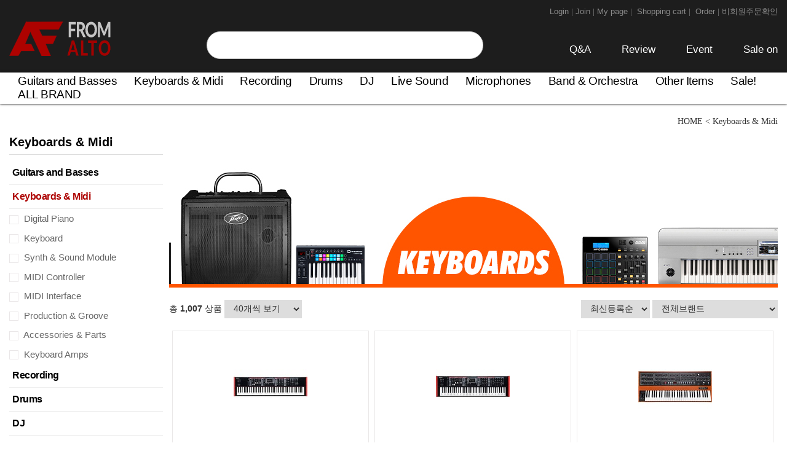

--- FILE ---
content_type: text/html; charset=UTF-8
request_url: http://roztoz.com/shop/ProdMain.php?Ccode1=2
body_size: 638698
content:
<html>

	<head>
		<meta http-equiv="Content-Type" content="text/html; charset=utf-8">
		<!--메타태그 관련 정보 추가 시작 2012.10.24 지우지마세요.-->
        <meta name="Title" content=""><!--웹문서 타이틀-->
        <meta name="Keywords" content="  " /><!--검색엔진에 알리고 싶은 키워드-->
        <meta name="description" content="  " /><!--검색엔진에 알리고 싶은 사이트내용-->
        <meta name="robots" content="index,follow" /><!--해당파일은 읽고 링크 문서는 무시한다(현재옵션),검색로봇제어옵션-->
        <!--메타태그 관련 정보 추가 종료 2012.10.24 지우지마세요.-->
		<link rel="StyleSheet" href="/css/psDefault.css" type="text/css">
		<link rel="stylesheet" href="//cdn.jsdelivr.net/npm/xeicon@2.3.3/xeicon.min.css">
		<script language="javascript" src="/lib/script.js" type="text/javascript"></script>
		<script language="javascript" src="/lib/script_cust.js" type="text/javascript"></script>
		<script language="javascript" src="/lib/pansy.js" type="text/javascript"></script>

		<script type="text/javascript" src="/lib/jquery-1.7.2.min.js"></script>

		<!--//jquery구문 충돌막기 위해추가 start-->
		<script type="text/javascript">
			jQuery.noConflict();
		</script>
		
		<title>구매대행 쇼핑몰 - From Alto</title>
		<script type="text/javascript">
	  		window.isLogin = false; 
	  </script>
	  <!--by ksb start Thu Aug 18 17:59:05 KST 2011 Google Analytics 연동 : https://www.google.com/analytics/provision/tracking?scid=25207697 -->
	  <!--<script type="text/javascript">
		  var _gaq = _gaq || [];
		  _gaq.push(['_setAccount', 'UA-00000000-0']); //아이디
		  _gaq.push(['_trackPageview']);
		
		  (function() {
		    var ga = document.createElement('script'); ga.type = 'text/javascript'; ga.async = true;
		    ga.src = ('https:' == document.location.protocol ? 'https://ssl' : 'http://www') + '.google-analytics.com/ga.js';
		    var s = document.getElementsByTagName('script')[0]; s.parentNode.insertBefore(ga, s);
		  })();
		
		</script>-->
	  <!--by ksb End Thu Aug 18 17:59:05 KST 2011 -->
	</head>
	
	<body id="body">

		<table width="100%" border="0" cellspacing="0" cellpadding="0" align="center"> <!-- 전체 테이블 (3등분 되어있음. 상단,본문,하단)-->
<!-- 상단시작 -->
			<tr>
				<td align="center" style="padding-bottom:20;z-index:3120;background:#1d1d1d;">
				
					<!--사이트 로고 및 각종 버튼 부분-->
					<table width="1250" border="0" cellspacing="0" cellpadding="0">
						<tr>
													
							<td colspan="3" align="right" valign="top">
								<!-- 버튼 부분-->
								<div style="overflow:auto;">
                                <table border="0" cellpadding="0" cellspacing="0"><tr><td>
                                <div class="webk_topmenu1">
                                <!--img src="/img/top_bg_01.gif" /--><a href="/crm/Login.php">Login&nbsp;<span>|</span><!--img src="/img/bar.gif" -->&nbsp;</a><a href="/crm/MemberMain.php">Join&nbsp;<span>|</span><!--img src="/img/bar.gif" -->&nbsp;</a><a href="/crm/My.php">My page&nbsp;<span>|</span><!--img src="/img/bar.gif" -->&nbsp;</a>
									<a href="/shop/CartMain.php">Shopping cart&nbsp;<span>|</span><!--img src="/img/bar.gif" -->&nbsp;</a>
									<a href="/shop/OrderList.php">Order&nbsp;<span>|</span></a>

									<!--img src="/img/bar.gif"-->
										<a href="/crm/OrderLogin.php?move=orderdetail"> 비회원주문확인</a>
									<!--img src="/img/top_bg_02.gif" /-->
									</div>
                                    </td></tr></table>
                                    </div>
								<!-- 버튼 부분 끝-->
								
							</td>
						</tr>
						
						<tr>
							<td width="300" align="left"><a href="/index.php"><img src="/img/logo.png"/></a></td>


							<td width="500"  align="center">
								<!-- 검색부분 -->
								<div style="padding-top: 20px;"> 
									<form name="frmSearch" method="GET" action="/shop/ProdSearch.php">
										<input type="text"  name="word" class="form-search">
										<div style="display: inline-block; vertical-align:middle;">
											<a href="javascript:document.frmSearch.submit();">
											<!--img src="/Skin/IMG/Btn_Search.gif"  border="0" align="absmiddle" /-->
											<i class="xi-search" style="font-size:35px; line-height:50px; font-weight: bold; color:#fff; padding-left:5px;"></i>
											</a>
										</div>
									</form>
								<div> 
								<!-- 검색 끝 -->	
							 </td>
							<td width="450" align="right" class="webk_topmenu2">
								<div class="main_icon">
									<ul>
										<li><a href="/community/QnAProd.php"><i class="xi-forum-o"></i><br>Q&A</a></li>
										<li><a href="/community/ReviewMain.php"><i class="xi-comment-o"></i><br>Review</a></li>
										<li><a href="/shop/Eventmain.php"><i class="xi-gift-o"></i><br>Event</a></li>
										<li><a href="/shop/SaleProd.php"><i class="xi-shop"></i><br>Sale on</a></li>
									</ul>
								</div>
								
								<!--a href="/community/QnAProd.php">&nbsp;&nbsp;Q&A&nbsp;&nbsp;</a>
								<a href="/community/ReviewMain.php">&nbsp;&nbsp;REVIEW&nbsp;&nbsp;</a>
								<a href="/shop/Eventmain.php">&nbsp;&nbsp;EVENT&nbsp;&nbsp;</a>
								<a href="/shop/SaleProd.php">&nbsp;&nbsp;SALE ON</a-->
							</td>


						</tr>

					</table>
					<!-- 사이트 로고 및 각종 버튼 부분 끝 -->
					
				</td>
			</tr>
			
			<tr><!-- 1차분류 -->
				<td style="background:#fff; padding-top:3px;padding-bottom:3px;height:51px;position:relative;z-index:2800; border-bottom: 1px solid #ddd;box-shadow: 0 0 4px black;" align="center" valign="middle" >
					<div style="height:px;vertical-align:middle;">
						<div style="width:1250;text-align:center;">
						
						
<script type="text/javascript" >
	function IframeHeaderMenu(){ //브랜드/쇼핑몰 보기등.. 동작함.
		//////////////// 필드
		this.iframeList = new Array();
		this.liList = new Array();
		this.xposList = new Array();
		this.ulWidth = 1250; //ul의 가로길이
		
		//////////////// 메소드
		this.add = function(id,li_id){
			var iframe = $(id); //아이프레임
			var li = $(li_id); // li 
			
			this.iframeList[id] =iframe; //아이프레임 추가함. 
			this.liList[id] =li; //
			
			//시작 x 좌표 저장
//			this.xposList[id] = li.offsetLeft;
			//시작 x 좌표 저장 끝
			
			//마우스가 현재 오버되었는지 아웃되었는지 저장할 변수 초기화
			iframe.whereIsMousePointer="out"; //out , over 둘중하나임.
			li.whereIsMousePointer="out"; //out , over 둘중하나임.
			//마우스가 현재 오버되었는지 아웃되었는지 저장할 변수 초기화 끝

		}//end method
		
		this.click=function(id){
			var iframe = this.iframeList[id]; //선택된 아이프레임
			

				
			
			iframe.style.display = iframe.style.display=="none"?"":"none";//디스플레이 반대로해줌
			
			for(tmpId in this.iframeList){ //등록된 모든 아이프레임..
				var tmp = this.iframeList[tmpId];
				if(tmp.id != id){//현재 클릭된 아이프레임이 아닐때만
					tmp.style.display="none";
				}//end if
			}//end for i
			
			
		}//end method
		
		this.mouseover=function(id,obj){ //마우스오버된동안 표시 //obj : 마우스가 오버되거나 아웃된 오브젝트
			var iframe = this.iframeList[id]; //선택된 아이프레임
			var li =  this.liList[id];
			var ul = li.parentElement;
			
			if(iframe.style.display == "none"){
				
				iframe.style.top = (li.offsetTop+li.clientHeight)+"px";
				
				iframe.style.display = "";
				
				//레프트설정
				if( iframe.offsetWidth > this.ulWidth){// 가운데 ul 길이보다 크면 무조건 센터정렬하면됨
					iframe.style.left =  ((body.clientWidth - iframe.offsetWidth) / 2) + "px";
				
				}else if(iframe.offsetWidth + li.offsetLeft  > this.ulWidth + ul.offsetLeft){ //div의 길이 + li 시작길이.., ul 전체길이보다크면  // 즉, 오른쪽 끝선보다 커서 넘어가야되면.
//					iframe.innerHTML=li.offsetLeft + " "+ ul.offsetLeft + " " + this.ulWidth + " " + iframe.offsetWidth + " " + ul.tagName + " " + ul.scrollLeft;
					//ul 태그 offsetLeft 구하기 - 시간없어서 대충이렇게함
					var op = ul.offsetParent;
					var ul_op = 0;
					while(op){
						ul_op += op.offsetLeft;
						op = op.offsetParent;
					}//end while
					//ul 태그 offsetLeft 구하기 끝
					
					var left = (ul_op + this.ulWidth - iframe.offsetWidth + 1);
					//계산된 시작위치가, 현재 li 와 겹치는지 계산
					if(li.offsetLeft  < left){ //겹치지않는경우
						iframe.style.left = li.offsetLeft+"px";
					}else{ //정상적인경우
						iframe.style.left =  left+"px";//오른쪽끝정렬	
					}//end if
					//계산된 시작위치가, 현재 li 와 겹치는지 계산 끝
					
				}else{ //아닐경우
//					iframe.innerHTML=iframe.offsetWidth + (li.offsetLeft - ul.offsetLeft) ;
					iframe.style.left = li.offsetLeft+"px";
				}//end if
				
				//레프트설정 끝
				
				
			}//end if
			
			obj.whereIsMousePointer="over"; //오브젝트에 마우스오버표시
			
		}//end method
		this.mouseout=function(id,obj){ //마우스아웃되면 표시닫기
			var iframe = this.iframeList[id]; //선택된 아이프레임
			var li =  this.liList[id];
			
			obj.whereIsMousePointer="out"; //오브젝트에 마우스아웃표시
			
			//검사해서, li 태그와 div 태그 모두 빠져나간경우만 닫기
			if(iframe.whereIsMousePointer=="out" && li.whereIsMousePointer=="out"){
				if(iframe.style.display != "none"){
					iframe.style.display = "none";
				}//end if
			}//end if
			//검사해서, li 태그와 div 태그 모두 빠져나간경우만 닫기 끝
			
			
			
		}//end method
		

		
	}//end class
	
	var objIframeHeaderMenu = new IframeHeaderMenu();
</script>

<table width=100% cellpadding="0" cellspacing="0" border="0" style="height:px;" >
	<tr>
	<td align="center">
	
		<ul id="nav" style="overflow:visible;">
								<li class="topmenu_width" style="position:relative;"  onmouseover="objIframeHeaderMenu.mouseover('div_1',this);" onmouseout="objIframeHeaderMenu.mouseout('div_1',this);" id="li_1">
						<a href="/shop/ProdMain.php?Ccode1=1" class="aCateLink1">Guitars and Basses</a><!--img src="/img/topmenu_line.gif" hspace="20"-->
					</li>
					
					
								<li class="topmenu_width" style="position:relative;"  onmouseover="objIframeHeaderMenu.mouseover('div_2',this);" onmouseout="objIframeHeaderMenu.mouseout('div_2',this);" id="li_2">
						<a href="/shop/ProdMain.php?Ccode1=2" class="aCateLink1">Keyboards & Midi</a><!--img src="/img/topmenu_line.gif" hspace="20"-->
					</li>
					
					
								<li class="topmenu_width" style="position:relative;"  onmouseover="objIframeHeaderMenu.mouseover('div_3',this);" onmouseout="objIframeHeaderMenu.mouseout('div_3',this);" id="li_3">
						<a href="/shop/ProdMain.php?Ccode1=3" class="aCateLink1">Recording</a><!--img src="/img/topmenu_line.gif" hspace="20"-->
					</li>
					
					
								<li class="topmenu_width" style="position:relative;"  onmouseover="objIframeHeaderMenu.mouseover('div_7',this);" onmouseout="objIframeHeaderMenu.mouseout('div_7',this);" id="li_7">
						<a href="/shop/ProdMain.php?Ccode1=7" class="aCateLink1">Drums</a><!--img src="/img/topmenu_line.gif" hspace="20"-->
					</li>
					
					
								<li class="topmenu_width" style="position:relative;"  onmouseover="objIframeHeaderMenu.mouseover('div_8',this);" onmouseout="objIframeHeaderMenu.mouseout('div_8',this);" id="li_8">
						<a href="/shop/ProdMain.php?Ccode1=8" class="aCateLink1">DJ</a><!--img src="/img/topmenu_line.gif" hspace="20"-->
					</li>
					
					
								<li class="topmenu_width" style="position:relative;"  onmouseover="objIframeHeaderMenu.mouseover('div_4',this);" onmouseout="objIframeHeaderMenu.mouseout('div_4',this);" id="li_4">
						<a href="/shop/ProdMain.php?Ccode1=4" class="aCateLink1">Live Sound</a><!--img src="/img/topmenu_line.gif" hspace="20"-->
					</li>
					
					
								<li class="topmenu_width" style="position:relative;"  onmouseover="objIframeHeaderMenu.mouseover('div_5',this);" onmouseout="objIframeHeaderMenu.mouseout('div_5',this);" id="li_5">
						<a href="/shop/ProdMain.php?Ccode1=5" class="aCateLink1">Microphones</a><!--img src="/img/topmenu_line.gif" hspace="20"-->
					</li>
					
					
								<li class="topmenu_width" style="position:relative;"  onmouseover="objIframeHeaderMenu.mouseover('div_9',this);" onmouseout="objIframeHeaderMenu.mouseout('div_9',this);" id="li_9">
						<a href="/shop/ProdMain.php?Ccode1=9" class="aCateLink1">Band & Orchestra</a><!--img src="/img/topmenu_line.gif" hspace="20"-->
					</li>
					
					
								<li class="topmenu_width" style="position:relative;"  onmouseover="objIframeHeaderMenu.mouseover('div_6',this);" onmouseout="objIframeHeaderMenu.mouseout('div_6',this);" id="li_6">
						<a href="/shop/ProdMain.php?Ccode1=6" class="aCateLink1">Other Items</a><!--img src="/img/topmenu_line.gif" hspace="20"-->
					</li>
					
					
								<li class="topmenu_width" style="position:relative;"  onmouseover="objIframeHeaderMenu.mouseover('div_10',this);" onmouseout="objIframeHeaderMenu.mouseout('div_10',this);" id="li_10">
						<a href="/shop/ProdMain.php?Ccode1=10" class="aCateLink1">Sale!</a><!--img src="/img/topmenu_line.gif" hspace="20"-->
					</li>
					
					
			 

			        <li class="topmenu_width" style="position:relative;"  >
                        <a href="#" class="aCateLink1" onClick="objHeaderAllList.display('brand')" alt="모든 브랜드 보기"/>ALL BRAND</a><!--img src="/img/topmenu_line.gif" hspace="20"-->
                    </li>
			
		</ul>
		
		
						<!-- 하위 카테고리 -->
				<div style="position:absolute;left:0px;top:0px;display:none;z-index:3000;padding:1px;background-color:#cfcfcf;"  onmouseover="objIframeHeaderMenu.mouseover('div_1',this);" onmouseout="objIframeHeaderMenu.mouseout('div_1',this);" id="div_1">
					<div style="background-color:#ffffff;z-index:;">
						
<style type="text/css">
	.aCate2Header{ white-space:nowrap; padding:3px;border-bottom:1px solid #c5c5c5; }
	.aCate2Header a{font-weight:bold;color:#252525; font-size: 14px;}
	.aCate2Header a:hover{font-weight:bold;color:#ff4a01; font-size: 14px;}
	.aCate3Header{ white-space:nowrap; padding-left:7px;padding-top:5px;}
	.aCate3Header a,.aCate3Header a:hover{color:#f48967;}
</style>


<table cellpadding="0" cellspacing="0" border="0" >
	<tr>
				<td valign="top" style="padding:10px;">
			<div class="aCate2Header">
				<a href="/shop/ProdMain.php?Ccode1=1&Ccode2=1&Ccode3=0&Ccode4=0" >Electric Guitar</a>
			</div>
				
			
				 				
				
			
		</td>
				<td valign="top" style="padding:10px;">
			<div class="aCate2Header">
				<a href="/shop/ProdMain.php?Ccode1=1&Ccode2=2&Ccode3=0&Ccode4=0" >Acoustic Guitar</a>
			</div>
				
			
				 				
				
			
		</td>
				<td valign="top" style="padding:10px;">
			<div class="aCate2Header">
				<a href="/shop/ProdMain.php?Ccode1=1&Ccode2=3&Ccode3=0&Ccode4=0" >Electric Bass</a>
			</div>
				
			
				 				
				
			
		</td>
				<td valign="top" style="padding:10px;">
			<div class="aCate2Header">
				<a href="/shop/ProdMain.php?Ccode1=1&Ccode2=5&Ccode3=0&Ccode4=0" >Ukulele</a>
			</div>
				
			
				 				
				
			
		</td>
				<td valign="top" style="padding:10px;">
			<div class="aCate2Header">
				<a href="/shop/ProdMain.php?Ccode1=1&Ccode2=6&Ccode3=0&Ccode4=0" >Guitar Amp</a>
			</div>
				
			
				 				
				
			
		</td>
				<td valign="top" style="padding:10px;">
			<div class="aCate2Header">
				<a href="/shop/ProdMain.php?Ccode1=1&Ccode2=7&Ccode3=0&Ccode4=0" >Bass Amp</a>
			</div>
				
			
				 				
				
			
		</td>
				<td valign="top" style="padding:10px;">
			<div class="aCate2Header">
				<a href="/shop/ProdMain.php?Ccode1=1&Ccode2=8&Ccode3=0&Ccode4=0" >Effect</a>
			</div>
				
			
				 				
				
			
		</td>
				<td valign="top" style="padding:10px;">
			<div class="aCate2Header">
				<a href="/shop/ProdMain.php?Ccode1=1&Ccode2=10&Ccode3=0&Ccode4=0" >Accessories & Parts</a>
			</div>
				
			
				 				
				
			
		</td>
				<td valign="top" style="padding:10px;">
			<div class="aCate2Header">
				<a href="/shop/ProdMain.php?Ccode1=1&Ccode2=12&Ccode3=0&Ccode4=0" >Fretted Instrument Parts</a>
			</div>
				
			
				 				
				
			
		</td>
			</tr>
</table>
					</div>
				</div>
				<!-- 하위 카테고리 끝-->
				<script type="text/javascript" >
					objIframeHeaderMenu.add("div_1","li_1");
				</script>
						<!-- 하위 카테고리 -->
				<div style="position:absolute;left:0px;top:0px;display:none;z-index:3000;padding:1px;background-color:#cfcfcf;"  onmouseover="objIframeHeaderMenu.mouseover('div_2',this);" onmouseout="objIframeHeaderMenu.mouseout('div_2',this);" id="div_2">
					<div style="background-color:#ffffff;z-index:;">
						
<style type="text/css">
	.aCate2Header{ white-space:nowrap; padding:3px;border-bottom:1px solid #c5c5c5; }
	.aCate2Header a{font-weight:bold;color:#252525; font-size: 14px;}
	.aCate2Header a:hover{font-weight:bold;color:#ff4a01; font-size: 14px;}
	.aCate3Header{ white-space:nowrap; padding-left:7px;padding-top:5px;}
	.aCate3Header a,.aCate3Header a:hover{color:#f48967;}
</style>


<table cellpadding="0" cellspacing="0" border="0" >
	<tr>
				<td valign="top" style="padding:10px;">
			<div class="aCate2Header">
				<a href="/shop/ProdMain.php?Ccode1=2&Ccode2=1&Ccode3=0&Ccode4=0" >Digital Piano</a>
			</div>
				
			
				 				
				
			
		</td>
				<td valign="top" style="padding:10px;">
			<div class="aCate2Header">
				<a href="/shop/ProdMain.php?Ccode1=2&Ccode2=2&Ccode3=0&Ccode4=0" >Keyboard</a>
			</div>
				
			
				 				
				
			
		</td>
				<td valign="top" style="padding:10px;">
			<div class="aCate2Header">
				<a href="/shop/ProdMain.php?Ccode1=2&Ccode2=3&Ccode3=0&Ccode4=0" >Synth & Sound Module</a>
			</div>
				
			
				 				
				
			
		</td>
				<td valign="top" style="padding:10px;">
			<div class="aCate2Header">
				<a href="/shop/ProdMain.php?Ccode1=2&Ccode2=4&Ccode3=0&Ccode4=0" >MIDI Controller</a>
			</div>
				
			
				 				
				
			
		</td>
				<td valign="top" style="padding:10px;">
			<div class="aCate2Header">
				<a href="/shop/ProdMain.php?Ccode1=2&Ccode2=5&Ccode3=0&Ccode4=0" >MIDI Interface</a>
			</div>
				
			
				 				
				
			
		</td>
				<td valign="top" style="padding:10px;">
			<div class="aCate2Header">
				<a href="/shop/ProdMain.php?Ccode1=2&Ccode2=6&Ccode3=0&Ccode4=0" >Production & Groove</a>
			</div>
				
			
				 				
				
			
		</td>
				<td valign="top" style="padding:10px;">
			<div class="aCate2Header">
				<a href="/shop/ProdMain.php?Ccode1=2&Ccode2=7&Ccode3=0&Ccode4=0" >Accessories & Parts</a>
			</div>
				
			
				 				
				
			
		</td>
				<td valign="top" style="padding:10px;">
			<div class="aCate2Header">
				<a href="/shop/ProdMain.php?Ccode1=2&Ccode2=8&Ccode3=0&Ccode4=0" >Keyboard Amps</a>
			</div>
				
			
				 				
				
			
		</td>
			</tr>
</table>
					</div>
				</div>
				<!-- 하위 카테고리 끝-->
				<script type="text/javascript" >
					objIframeHeaderMenu.add("div_2","li_2");
				</script>
						<!-- 하위 카테고리 -->
				<div style="position:absolute;left:0px;top:0px;display:none;z-index:3000;padding:1px;background-color:#cfcfcf;"  onmouseover="objIframeHeaderMenu.mouseover('div_3',this);" onmouseout="objIframeHeaderMenu.mouseout('div_3',this);" id="div_3">
					<div style="background-color:#ffffff;z-index:;">
						
<style type="text/css">
	.aCate2Header{ white-space:nowrap; padding:3px;border-bottom:1px solid #c5c5c5; }
	.aCate2Header a{font-weight:bold;color:#252525; font-size: 14px;}
	.aCate2Header a:hover{font-weight:bold;color:#ff4a01; font-size: 14px;}
	.aCate3Header{ white-space:nowrap; padding-left:7px;padding-top:5px;}
	.aCate3Header a,.aCate3Header a:hover{color:#f48967;}
</style>


<table cellpadding="0" cellspacing="0" border="0" >
	<tr>
				<td valign="top" style="padding:10px;">
			<div class="aCate2Header">
				<a href="/shop/ProdMain.php?Ccode1=3&Ccode2=15&Ccode3=0&Ccode4=0" >Pro Audio Gear</a>
			</div>
				
			
				 				
				
			
		</td>
				<td valign="top" style="padding:10px;">
			<div class="aCate2Header">
				<a href="/shop/ProdMain.php?Ccode1=3&Ccode2=18&Ccode3=0&Ccode4=0" >Headphones</a>
			</div>
				
			
				 				
				
			
		</td>
				<td valign="top" style="padding:10px;">
			<div class="aCate2Header">
				<a href="/shop/ProdMain.php?Ccode1=3&Ccode2=14&Ccode3=0&Ccode4=0" >Software</a>
			</div>
				
			
				 				
				
			
		</td>
				<td valign="top" style="padding:10px;">
			<div class="aCate2Header">
				<a href="/shop/ProdMain.php?Ccode1=3&Ccode2=19&Ccode3=0&Ccode4=0" >iOS Gear</a>
			</div>
				
			
				 				
				
			
		</td>
				<td valign="top" style="padding:10px;">
			<div class="aCate2Header">
				<a href="/shop/ProdMain.php?Ccode1=3&Ccode2=20&Ccode3=0&Ccode4=0" >Video Gear</a>
			</div>
				
			
				 				
				
			
		</td>
				<td valign="top" style="padding:10px;">
			<div class="aCate2Header">
				<a href="/shop/ProdMain.php?Ccode1=3&Ccode2=21&Ccode3=0&Ccode4=0" >Computers & Peripherals</a>
			</div>
				
			
				 				
				
			
		</td>
			</tr>
</table>
					</div>
				</div>
				<!-- 하위 카테고리 끝-->
				<script type="text/javascript" >
					objIframeHeaderMenu.add("div_3","li_3");
				</script>
						<!-- 하위 카테고리 -->
				<div style="position:absolute;left:0px;top:0px;display:none;z-index:3000;padding:1px;background-color:#cfcfcf;"  onmouseover="objIframeHeaderMenu.mouseover('div_7',this);" onmouseout="objIframeHeaderMenu.mouseout('div_7',this);" id="div_7">
					<div style="background-color:#ffffff;z-index:;">
						
<style type="text/css">
	.aCate2Header{ white-space:nowrap; padding:3px;border-bottom:1px solid #c5c5c5; }
	.aCate2Header a{font-weight:bold;color:#252525; font-size: 14px;}
	.aCate2Header a:hover{font-weight:bold;color:#ff4a01; font-size: 14px;}
	.aCate3Header{ white-space:nowrap; padding-left:7px;padding-top:5px;}
	.aCate3Header a,.aCate3Header a:hover{color:#f48967;}
</style>


<table cellpadding="0" cellspacing="0" border="0" >
	<tr>
				<td valign="top" style="padding:10px;">
			<div class="aCate2Header">
				<a href="/shop/ProdMain.php?Ccode1=7&Ccode2=8&Ccode3=0&Ccode4=0" >Acoustic Drum</a>
			</div>
				
			
				 				
				
			
		</td>
				<td valign="top" style="padding:10px;">
			<div class="aCate2Header">
				<a href="/shop/ProdMain.php?Ccode1=7&Ccode2=2&Ccode3=0&Ccode4=0" >Cymbal</a>
			</div>
				
			
				 				
				
			
		</td>
				<td valign="top" style="padding:10px;">
			<div class="aCate2Header">
				<a href="/shop/ProdMain.php?Ccode1=7&Ccode2=3&Ccode3=0&Ccode4=0" >Electronic Drum</a>
			</div>
				
			
				 				
				
			
		</td>
				<td valign="top" style="padding:10px;">
			<div class="aCate2Header">
				<a href="/shop/ProdMain.php?Ccode1=7&Ccode2=4&Ccode3=0&Ccode4=0" >World Percussion</a>
			</div>
				
			
				 				
				
			
		</td>
				<td valign="top" style="padding:10px;">
			<div class="aCate2Header">
				<a href="/shop/ProdMain.php?Ccode1=7&Ccode2=5&Ccode3=0&Ccode4=0" >Drum Hardware & Stand</a>
			</div>
				
			
				 				
				
			
		</td>
				<td valign="top" style="padding:10px;">
			<div class="aCate2Header">
				<a href="/shop/ProdMain.php?Ccode1=7&Ccode2=9&Ccode3=0&Ccode4=0" >Drum & Percussion Accessories</a>
			</div>
				
			
				 				
				
			
		</td>
			</tr>
</table>
					</div>
				</div>
				<!-- 하위 카테고리 끝-->
				<script type="text/javascript" >
					objIframeHeaderMenu.add("div_7","li_7");
				</script>
						<!-- 하위 카테고리 -->
				<div style="position:absolute;left:0px;top:0px;display:none;z-index:3000;padding:1px;background-color:#cfcfcf;"  onmouseover="objIframeHeaderMenu.mouseover('div_8',this);" onmouseout="objIframeHeaderMenu.mouseout('div_8',this);" id="div_8">
					<div style="background-color:#ffffff;z-index:;">
						
<style type="text/css">
	.aCate2Header{ white-space:nowrap; padding:3px;border-bottom:1px solid #c5c5c5; }
	.aCate2Header a{font-weight:bold;color:#252525; font-size: 14px;}
	.aCate2Header a:hover{font-weight:bold;color:#ff4a01; font-size: 14px;}
	.aCate3Header{ white-space:nowrap; padding-left:7px;padding-top:5px;}
	.aCate3Header a,.aCate3Header a:hover{color:#f48967;}
</style>


<table cellpadding="0" cellspacing="0" border="0" >
	<tr>
				<td valign="top" style="padding:10px;">
			<div class="aCate2Header">
				<a href="/shop/ProdMain.php?Ccode1=8&Ccode2=1&Ccode3=0&Ccode4=0" >DJ Controller</a>
			</div>
				
			
				 				
				
			
		</td>
				<td valign="top" style="padding:10px;">
			<div class="aCate2Header">
				<a href="/shop/ProdMain.php?Ccode1=8&Ccode2=9&Ccode3=0&Ccode4=0" >DJ Interface</a>
			</div>
				
			
				 				
				
			
		</td>
				<td valign="top" style="padding:10px;">
			<div class="aCate2Header">
				<a href="/shop/ProdMain.php?Ccode1=8&Ccode2=2&Ccode3=0&Ccode4=0" >DJ Mixer</a>
			</div>
				
			
				 				
				
			
		</td>
				<td valign="top" style="padding:10px;">
			<div class="aCate2Header">
				<a href="/shop/ProdMain.php?Ccode1=8&Ccode2=3&Ccode3=0&Ccode4=0" >DJ CD & Media Player</a>
			</div>
				
			
				 				
				
			
		</td>
				<td valign="top" style="padding:10px;">
			<div class="aCate2Header">
				<a href="/shop/ProdMain.php?Ccode1=8&Ccode2=4&Ccode3=0&Ccode4=0" >Turntable</a>
			</div>
				
			
				 				
				
			
		</td>
				<td valign="top" style="padding:10px;">
			<div class="aCate2Header">
				<a href="/shop/ProdMain.php?Ccode1=8&Ccode2=5&Ccode3=0&Ccode4=0" >Needle & Cartridge</a>
			</div>
				
			
				 				
				
			
		</td>
				<td valign="top" style="padding:10px;">
			<div class="aCate2Header">
				<a href="/shop/ProdMain.php?Ccode1=8&Ccode2=6&Ccode3=0&Ccode4=0" >Karaoke</a>
			</div>
				
			
				 				
				
			
		</td>
				<td valign="top" style="padding:10px;">
			<div class="aCate2Header">
				<a href="/shop/ProdMain.php?Ccode1=8&Ccode2=7&Ccode3=0&Ccode4=0" >DJ Vinyl</a>
			</div>
				
			
				 				
				
			
		</td>
				<td valign="top" style="padding:10px;">
			<div class="aCate2Header">
				<a href="/shop/ProdMain.php?Ccode1=8&Ccode2=8&Ccode3=0&Ccode4=0" >DJ Accessories</a>
			</div>
				
			
				 				
				
			
		</td>
			</tr>
</table>
					</div>
				</div>
				<!-- 하위 카테고리 끝-->
				<script type="text/javascript" >
					objIframeHeaderMenu.add("div_8","li_8");
				</script>
						<!-- 하위 카테고리 -->
				<div style="position:absolute;left:0px;top:0px;display:none;z-index:3000;padding:1px;background-color:#cfcfcf;"  onmouseover="objIframeHeaderMenu.mouseover('div_4',this);" onmouseout="objIframeHeaderMenu.mouseout('div_4',this);" id="div_4">
					<div style="background-color:#ffffff;z-index:;">
						
<style type="text/css">
	.aCate2Header{ white-space:nowrap; padding:3px;border-bottom:1px solid #c5c5c5; }
	.aCate2Header a{font-weight:bold;color:#252525; font-size: 14px;}
	.aCate2Header a:hover{font-weight:bold;color:#ff4a01; font-size: 14px;}
	.aCate3Header{ white-space:nowrap; padding-left:7px;padding-top:5px;}
	.aCate3Header a,.aCate3Header a:hover{color:#f48967;}
</style>


<table cellpadding="0" cellspacing="0" border="0" >
	<tr>
				<td valign="top" style="padding:10px;">
			<div class="aCate2Header">
				<a href="/shop/ProdMain.php?Ccode1=4&Ccode2=7&Ccode3=0&Ccode4=0" >Installed Sound</a>
			</div>
				
			
				 				
				
			
		</td>
				<td valign="top" style="padding:10px;">
			<div class="aCate2Header">
				<a href="/shop/ProdMain.php?Ccode1=4&Ccode2=8&Ccode3=0&Ccode4=0" >Live Power Amplifiers</a>
			</div>
				
			
				 				
				
			
		</td>
				<td valign="top" style="padding:10px;">
			<div class="aCate2Header">
				<a href="/shop/ProdMain.php?Ccode1=4&Ccode2=9&Ccode3=0&Ccode4=0" >Live Sound Packages</a>
			</div>
				
			
				 				
				
			
		</td>
				<td valign="top" style="padding:10px;">
			<div class="aCate2Header">
				<a href="/shop/ProdMain.php?Ccode1=4&Ccode2=10&Ccode3=0&Ccode4=0" >PA Speakers</a>
			</div>
				
			
				 				
				
			
		</td>
				<td valign="top" style="padding:10px;">
			<div class="aCate2Header">
				<a href="/shop/ProdMain.php?Ccode1=4&Ccode2=11&Ccode3=0&Ccode4=0" >Stage Monitors</a>
			</div>
				
			
				 				
				
			
		</td>
				<td valign="top" style="padding:10px;">
			<div class="aCate2Header">
				<a href="/shop/ProdMain.php?Ccode1=4&Ccode2=12&Ccode3=0&Ccode4=0" >Stage Subwoofers</a>
			</div>
				
			
				 				
				
			
		</td>
				<td valign="top" style="padding:10px;">
			<div class="aCate2Header">
				<a href="/shop/ProdMain.php?Ccode1=4&Ccode2=3&Ccode3=0&Ccode4=0" >Lighting & Stage Effects</a>
			</div>
				
			
				 				
				
			
		</td>
				<td valign="top" style="padding:10px;">
			<div class="aCate2Header">
				<a href="/shop/ProdMain.php?Ccode1=4&Ccode2=4&Ccode3=0&Ccode4=0" >Power & Batteries</a>
			</div>
				
			
				 				
				
			
		</td>
				<td valign="top" style="padding:10px;">
			<div class="aCate2Header">
				<a href="/shop/ProdMain.php?Ccode1=4&Ccode2=5&Ccode3=0&Ccode4=0" >Accessories & Parts</a>
			</div>
				
			
				 				
				
			
		</td>
			</tr>
</table>
					</div>
				</div>
				<!-- 하위 카테고리 끝-->
				<script type="text/javascript" >
					objIframeHeaderMenu.add("div_4","li_4");
				</script>
						<!-- 하위 카테고리 -->
				<div style="position:absolute;left:0px;top:0px;display:none;z-index:3000;padding:1px;background-color:#cfcfcf;"  onmouseover="objIframeHeaderMenu.mouseover('div_5',this);" onmouseout="objIframeHeaderMenu.mouseout('div_5',this);" id="div_5">
					<div style="background-color:#ffffff;z-index:;">
						
<style type="text/css">
	.aCate2Header{ white-space:nowrap; padding:3px;border-bottom:1px solid #c5c5c5; }
	.aCate2Header a{font-weight:bold;color:#252525; font-size: 14px;}
	.aCate2Header a:hover{font-weight:bold;color:#ff4a01; font-size: 14px;}
	.aCate3Header{ white-space:nowrap; padding-left:7px;padding-top:5px;}
	.aCate3Header a,.aCate3Header a:hover{color:#f48967;}
</style>


<table cellpadding="0" cellspacing="0" border="0" >
	<tr>
				<td valign="top" style="padding:10px;">
			<div class="aCate2Header">
				<a href="/shop/ProdMain.php?Ccode1=5&Ccode2=1&Ccode3=0&Ccode4=0" >Condenser</a>
			</div>
				
			
				 				
				
			
		</td>
				<td valign="top" style="padding:10px;">
			<div class="aCate2Header">
				<a href="/shop/ProdMain.php?Ccode1=5&Ccode2=2&Ccode3=0&Ccode4=0" >Dynamic</a>
			</div>
				
			
				 				
				
			
		</td>
				<td valign="top" style="padding:10px;">
			<div class="aCate2Header">
				<a href="/shop/ProdMain.php?Ccode1=5&Ccode2=3&Ccode3=0&Ccode4=0" >USB</a>
			</div>
				
			
				 				
				
			
		</td>
				<td valign="top" style="padding:10px;">
			<div class="aCate2Header">
				<a href="/shop/ProdMain.php?Ccode1=5&Ccode2=4&Ccode3=0&Ccode4=0" >Ribbon</a>
			</div>
				
			
				 				
				
			
		</td>
				<td valign="top" style="padding:10px;">
			<div class="aCate2Header">
				<a href="/shop/ProdMain.php?Ccode1=5&Ccode2=5&Ccode3=0&Ccode4=0" >Tube</a>
			</div>
				
			
				 				
				
			
		</td>
				<td valign="top" style="padding:10px;">
			<div class="aCate2Header">
				<a href="/shop/ProdMain.php?Ccode1=5&Ccode2=6&Ccode3=0&Ccode4=0" >Drum</a>
			</div>
				
			
				 				
				
			
		</td>
				<td valign="top" style="padding:10px;">
			<div class="aCate2Header">
				<a href="/shop/ProdMain.php?Ccode1=5&Ccode2=7&Ccode3=0&Ccode4=0" >Camera</a>
			</div>
				
			
				 				
				
			
		</td>
				<td valign="top" style="padding:10px;">
			<div class="aCate2Header">
				<a href="/shop/ProdMain.php?Ccode1=5&Ccode2=8&Ccode3=0&Ccode4=0" >Wireless Systems</a>
			</div>
				
			
				 				
				
			
		</td>
				<td valign="top" style="padding:10px;">
			<div class="aCate2Header">
				<a href="/shop/ProdMain.php?Ccode1=5&Ccode2=9&Ccode3=0&Ccode4=0" >Accessories</a>
			</div>
				
			
				 				
				
			
		</td>
			</tr>
</table>
					</div>
				</div>
				<!-- 하위 카테고리 끝-->
				<script type="text/javascript" >
					objIframeHeaderMenu.add("div_5","li_5");
				</script>
						<!-- 하위 카테고리 -->
				<div style="position:absolute;left:0px;top:0px;display:none;z-index:3000;padding:1px;background-color:#cfcfcf;"  onmouseover="objIframeHeaderMenu.mouseover('div_9',this);" onmouseout="objIframeHeaderMenu.mouseout('div_9',this);" id="div_9">
					<div style="background-color:#ffffff;z-index:;">
						
<style type="text/css">
	.aCate2Header{ white-space:nowrap; padding:3px;border-bottom:1px solid #c5c5c5; }
	.aCate2Header a{font-weight:bold;color:#252525; font-size: 14px;}
	.aCate2Header a:hover{font-weight:bold;color:#ff4a01; font-size: 14px;}
	.aCate3Header{ white-space:nowrap; padding-left:7px;padding-top:5px;}
	.aCate3Header a,.aCate3Header a:hover{color:#f48967;}
</style>


<table cellpadding="0" cellspacing="0" border="0" >
	<tr>
				<td valign="top" style="padding:10px;">
			<div class="aCate2Header">
				<a href="/shop/ProdMain.php?Ccode1=9&Ccode2=1&Ccode3=0&Ccode4=0" >Woodwinds</a>
			</div>
				
			
				 				
				
			
		</td>
				<td valign="top" style="padding:10px;">
			<div class="aCate2Header">
				<a href="/shop/ProdMain.php?Ccode1=9&Ccode2=2&Ccode3=0&Ccode4=0" >Brass Instruments</a>
			</div>
				
			
				 				
				
			
		</td>
				<td valign="top" style="padding:10px;">
			<div class="aCate2Header">
				<a href="/shop/ProdMain.php?Ccode1=9&Ccode2=3&Ccode3=0&Ccode4=0" >Orchestral Strings</a>
			</div>
				
			
				 				
				
			
		</td>
				<td valign="top" style="padding:10px;">
			<div class="aCate2Header">
				<a href="/shop/ProdMain.php?Ccode1=9&Ccode2=4&Ccode3=0&Ccode4=0" >Concert Percussion</a>
			</div>
				
			
				 				
				
			
		</td>
				<td valign="top" style="padding:10px;">
			<div class="aCate2Header">
				<a href="/shop/ProdMain.php?Ccode1=9&Ccode2=5&Ccode3=0&Ccode4=0" >Marching Band</a>
			</div>
				
			
				 				
				
			
		</td>
				<td valign="top" style="padding:10px;">
			<div class="aCate2Header">
				<a href="/shop/ProdMain.php?Ccode1=9&Ccode2=6&Ccode3=0&Ccode4=0" >Folk & Traditional Wind & Keyboard</a>
			</div>
				
			
				 				
				
			
		</td>
				<td valign="top" style="padding:10px;">
			<div class="aCate2Header">
				<a href="/shop/ProdMain.php?Ccode1=9&Ccode2=7&Ccode3=0&Ccode4=0" >Folk & Traditional Stringed</a>
			</div>
				
			
				 				
				
			
		</td>
			</tr>
</table>
					</div>
				</div>
				<!-- 하위 카테고리 끝-->
				<script type="text/javascript" >
					objIframeHeaderMenu.add("div_9","li_9");
				</script>
						<!-- 하위 카테고리 -->
				<div style="position:absolute;left:0px;top:0px;display:none;z-index:3000;padding:1px;background-color:#cfcfcf;"  onmouseover="objIframeHeaderMenu.mouseover('div_6',this);" onmouseout="objIframeHeaderMenu.mouseout('div_6',this);" id="div_6">
					<div style="background-color:#ffffff;z-index:;">
						
<style type="text/css">
	.aCate2Header{ white-space:nowrap; padding:3px;border-bottom:1px solid #c5c5c5; }
	.aCate2Header a{font-weight:bold;color:#252525; font-size: 14px;}
	.aCate2Header a:hover{font-weight:bold;color:#ff4a01; font-size: 14px;}
	.aCate3Header{ white-space:nowrap; padding-left:7px;padding-top:5px;}
	.aCate3Header a,.aCate3Header a:hover{color:#f48967;}
</style>


<table cellpadding="0" cellspacing="0" border="0" >
	<tr>
				<td valign="top" style="padding:10px;">
			<div class="aCate2Header">
				<a href="/shop/ProdMain.php?Ccode1=6&Ccode2=1&Ccode3=0&Ccode4=0" >Audio & Streaming</a>
			</div>
				
			
				 				
				
			
		</td>
				<td valign="top" style="padding:10px;">
			<div class="aCate2Header">
				<a href="/shop/ProdMain.php?Ccode1=6&Ccode2=2&Ccode3=0&Ccode4=0" >Laptops & Computers</a>
			</div>
				
			
				 				
				
			
		</td>
				<td valign="top" style="padding:10px;">
			<div class="aCate2Header">
				<a href="/shop/ProdMain.php?Ccode1=6&Ccode2=3&Ccode3=0&Ccode4=0" >Phones</a>
			</div>
				
			
				 				
				
			
		</td>
				<td valign="top" style="padding:10px;">
			<div class="aCate2Header">
				<a href="/shop/ProdMain.php?Ccode1=6&Ccode2=4&Ccode3=0&Ccode4=0" >Wearable Technology</a>
			</div>
				
			
				 				
				
			
		</td>
				<td valign="top" style="padding:10px;">
			<div class="aCate2Header">
				<a href="/shop/ProdMain.php?Ccode1=6&Ccode2=5&Ccode3=0&Ccode4=0" >Tablets & E-Readers</a>
			</div>
				
			
				 				
				
			
		</td>
				<td valign="top" style="padding:10px;">
			<div class="aCate2Header">
				<a href="/shop/ProdMain.php?Ccode1=6&Ccode2=6&Ccode3=0&Ccode4=0" >Cameras & Drones</a>
			</div>
				
			
				 				
				
			
		</td>
				<td valign="top" style="padding:10px;">
			<div class="aCate2Header">
				<a href="/shop/ProdMain.php?Ccode1=6&Ccode2=7&Ccode3=0&Ccode4=0" >Smart Home</a>
			</div>
				
			
				 				
				
			
		</td>
				<td valign="top" style="padding:10px;">
			<div class="aCate2Header">
				<a href="/shop/ProdMain.php?Ccode1=6&Ccode2=8&Ccode3=0&Ccode4=0" >Toys & Games</a>
			</div>
				
			
				 				
				
			
		</td>
				<td valign="top" style="padding:10px;">
			<div class="aCate2Header">
				<a href="/shop/ProdMain.php?Ccode1=6&Ccode2=9&Ccode3=0&Ccode4=0" >Baby Products</a>
			</div>
				
			
				 				
				
			
		</td>
				<td valign="top" style="padding:10px;">
			<div class="aCate2Header">
				<a href="/shop/ProdMain.php?Ccode1=6&Ccode2=10&Ccode3=0&Ccode4=0" >Sports & Outdoors</a>
			</div>
				
			
				 				
				
			
		</td>
			</tr>
</table>
					</div>
				</div>
				<!-- 하위 카테고리 끝-->
				<script type="text/javascript" >
					objIframeHeaderMenu.add("div_6","li_6");
				</script>
						<!-- 하위 카테고리 -->
				<div style="position:absolute;left:0px;top:0px;display:none;z-index:3000;padding:1px;background-color:#cfcfcf;"  onmouseover="objIframeHeaderMenu.mouseover('div_10',this);" onmouseout="objIframeHeaderMenu.mouseout('div_10',this);" id="div_10">
					<div style="background-color:#ffffff;z-index:;">
						
<style type="text/css">
	.aCate2Header{ white-space:nowrap; padding:3px;border-bottom:1px solid #c5c5c5; }
	.aCate2Header a{font-weight:bold;color:#252525; font-size: 14px;}
	.aCate2Header a:hover{font-weight:bold;color:#ff4a01; font-size: 14px;}
	.aCate3Header{ white-space:nowrap; padding-left:7px;padding-top:5px;}
	.aCate3Header a,.aCate3Header a:hover{color:#f48967;}
</style>


<table cellpadding="0" cellspacing="0" border="0" >
	<tr>
				<td valign="top" style="padding:10px;">
			<div class="aCate2Header">
				<a href="/shop/ProdMain.php?Ccode1=10&Ccode2=1&Ccode3=0&Ccode4=0" >Guitar and Bass</a>
			</div>
				
			
				 				
				
			
		</td>
				<td valign="top" style="padding:10px;">
			<div class="aCate2Header">
				<a href="/shop/ProdMain.php?Ccode1=10&Ccode2=2&Ccode3=0&Ccode4=0" >Keyboard & Midi</a>
			</div>
				
			
				 				
				
			
		</td>
				<td valign="top" style="padding:10px;">
			<div class="aCate2Header">
				<a href="/shop/ProdMain.php?Ccode1=10&Ccode2=3&Ccode3=0&Ccode4=0" >Pro Audio</a>
			</div>
				
			
				 				
				
			
		</td>
				<td valign="top" style="padding:10px;">
			<div class="aCate2Header">
				<a href="/shop/ProdMain.php?Ccode1=10&Ccode2=4&Ccode3=0&Ccode4=0" >Bundles</a>
			</div>
				
			
				 				
				
			
		</td>
				<td valign="top" style="padding:10px;">
			<div class="aCate2Header">
				<a href="/shop/ProdMain.php?Ccode1=10&Ccode2=5&Ccode3=0&Ccode4=0" >전시품 국내배송!</a>
			</div>
				
			
				 				
				
			
		</td>
			</tr>
</table>
					</div>
				</div>
				<!-- 하위 카테고리 끝-->
				<script type="text/javascript" >
					objIframeHeaderMenu.add("div_10","li_10");
				</script>
		 
		
		</td>
	</tr>
</table>
						
						</div>
					</div>
				</td>
			</tr><!-- 1차분류 -->
            <tr><!-- 브랜드리스트 -->
				<td align="center" valign="middle">
				    
					<div align="center" style="position:relative;z-index:2000;">
																		<!--<iframe src="/AllBrandIframe.php" id="ifrAllBrnad" style="border:1px solid #000000; width:1000px;height:330px;padding:0px; display:none;position:absolute;top:0px;left:130px;z-index:1000;overflow-y:auto;background-color:#ffffff;" scrolling=no> </iframe>-->
						<iframe id="ifrAllBrnad" style="width:975px;height:400px;left:460px;background-color:#ffffff;border:3px solid #D6D6D6;position:absolute;display:;overflow-y:auto;padding:1px 1px;" frameborder="0" src="/shop/header_brand_list_alphabet.php?alphabet=A"></iframe>
						<script type="text/javascript">
                            var objHeaderAllList=new PANSY.CNI.SwitchDisplay();
                            objHeaderAllList.is_toggle=true;//토글기능
                            objHeaderAllList.add("brand",$("ifrAllBrnad"));
                        </script>
					</div>
				</td>
			</tr><!-- 브랜드리스트 -->  
			
<!-- 상단 끝 -->
	

<!-- 본문시작 -->
			<tr>
				<td align="center" style="padding:0 0 0 0;">
					<table width="1250" align="center" border="0" cellspacing="0" cellpadding="0" style="table-layout:fixed;">
               			<tr>
							<td style="position:relative;=" valign="top">
								
<div style="position:absolute;top:3px;left:-220px;" id="divScrollBanner"><!--좌측스크롤 -->
	
		 
			
	<div style="position:absolute;top:0px;left:1480px;"><!--우측스크롤 -->
		<!--?php includeBox("/box/LatelyProdList/LatelyProdList.inc"); //최근본상품?--> 
		
	</div>
</div>
<!-- 스크롤 배너 이동에 관련된 자바스크립트.. 자동으로 위아래 왔다갔다 하기, -->
<script type="text/javascript">
	var divScrollBanner = document.getElementById("divScrollBanner");
	var def_top = parseInt(divScrollBanner.style.top);
	
	function return_scrollTop() {
		if (document.documentElement && document.documentElement.scrollTop)
			return document.documentElement.scrollTop;
		else if (document.body)
			return document.body.scrollTop;
		else
			return document["divScrollBanner"].top;
			
		  
		return 0;
	}//end func

	function CheckUIElements(){
      var yObjFrom, yObjTo, yMoveFrom, yMoveTo, yOffset, timeoutNextCheck;

      
      yObjFrom   = parseInt(divScrollBanner.style.top, 10);
      yObjTo     = return_scrollTop()  + def_top;
      

      timeoutNextCheck = 500;

      if ( Math.abs (yMoveFrom - (yObjTo + 152)) < 6 && yMoveTo < yMoveFrom ) {
              window.setTimeout ("CheckUIElements()", timeoutNextCheck);
              return;
      }

      if ( yMoveFrom != yMoveTo ) {
              yOffset = Math.ceil( Math.abs( yMoveTo - yMoveFrom ) / 10 );
              if ( yMoveTo < yMoveFrom )
                      yOffset = -yOffset;

              
                      divScrollBanner.style.top = parseInt (divScrollBanner.style.top, 10) + yOffset+ 'px';

              timeoutNextCheck = 10;
      }
      if ( yObjFrom != yObjTo ) {
              yOffset = Math.ceil( Math.abs( yObjTo - yObjFrom ) / 20 );
              if ( yObjTo < yObjFrom )
                      yOffset = -yOffset;

            
                      divScrollBanner.style.top = parseInt (divScrollBanner.style.top, 10) + yOffset+ 'px';

              timeoutNextCheck = 10;
      }

      window.setTimeout ("CheckUIElements()", timeoutNextCheck);
	}// end func

	divScrollBanner.style.top = return_scrollTop()  + def_top + 'px';
  divScrollBanner.style.visibility = "visible";
	CheckUIElements();
</script> 
<form id="FORM1"  name="FORM1" method="POST">
<table border="0" cellspacing="0" cellpadding="0" width="100%" >
	<tr>
		<td valign="top" width="250" style="padding-right:10px;">
			<!-- 왼쪽 카테고리 메뉴 부분 -->
			
<div class="divLeftmenu">

	<!-- 상단 현재 카테고리 명 & 이미지 부분-->
	<div class="divTop">
		Keyboards & Midi<!-- 1분류 이미지 표시 : 1분류 명 표시 -->
	</div>
	<!-- 상단 현재 카테고리 명 & 이미지 부분-->
	
	
	<!-- 카테고리 리스트 -->
	<ul class="ulMenu">
	
				<!-- 실제 카테고리 뿌리는 부분 -->
									
					
						<!-- 대분류 -->
						<li class="Ccode1">
							<!--img src="./img/img_cate_1.gif" border=0 /-->
							<a href="/shop/ProdMain.php?Ccode1=1&Ccode2=0&Ccode3=0&Ccode4=0" class="">
																	Guitars and Basses															</a>
						</li>
						
						
										
					
						<!-- 대분류 -->
						<li class="Ccode1">
							<!--img src="./img/img_cate_1.gif" border=0 /-->
							<a href="/shop/ProdMain.php?Ccode1=2&Ccode2=0&Ccode3=0&Ccode4=0" class="select">
																	Keyboards & Midi															</a>
						</li>
						
						
										
					
						<!-- 중분류 이하 -->
						<li class="Ccode2" >

							<img src="./img/img_cate_point.gif"  onclick="document.location='/shop/ProdMain.php?Ccode1=2&Ccode2=1&Ccode3=0&Ccode4=0';" border=0 class="imgBtn" /><a href="/shop/ProdMain.php?Ccode1=2&Ccode2=1&Ccode3=0&Ccode4=0" class="">
																	Digital Piano															</a>
							
						</li>

						
										
					
						<!-- 중분류 이하 -->
						<li class="Ccode2" >

							<img src="./img/img_cate_point.gif"  onclick="document.location='/shop/ProdMain.php?Ccode1=2&Ccode2=2&Ccode3=0&Ccode4=0';" border=0 class="imgBtn" /><a href="/shop/ProdMain.php?Ccode1=2&Ccode2=2&Ccode3=0&Ccode4=0" class="">
																	Keyboard															</a>
							
						</li>

						
										
					
						<!-- 중분류 이하 -->
						<li class="Ccode2" >

							<img src="./img/img_cate_point.gif"  onclick="document.location='/shop/ProdMain.php?Ccode1=2&Ccode2=3&Ccode3=0&Ccode4=0';" border=0 class="imgBtn" /><a href="/shop/ProdMain.php?Ccode1=2&Ccode2=3&Ccode3=0&Ccode4=0" class="">
																	Synth & Sound Module															</a>
							
						</li>

						
										
					
						<!-- 중분류 이하 -->
						<li class="Ccode2" >

							<img src="./img/img_cate_point.gif"  onclick="document.location='/shop/ProdMain.php?Ccode1=2&Ccode2=4&Ccode3=0&Ccode4=0';" border=0 class="imgBtn" /><a href="/shop/ProdMain.php?Ccode1=2&Ccode2=4&Ccode3=0&Ccode4=0" class="">
																	MIDI Controller															</a>
							
						</li>

						
										
					
						<!-- 중분류 이하 -->
						<li class="Ccode2" >

							<img src="./img/img_cate_point.gif"  onclick="document.location='/shop/ProdMain.php?Ccode1=2&Ccode2=5&Ccode3=0&Ccode4=0';" border=0 class="imgBtn" /><a href="/shop/ProdMain.php?Ccode1=2&Ccode2=5&Ccode3=0&Ccode4=0" class="">
																	MIDI Interface															</a>
							
						</li>

						
										
					
						<!-- 중분류 이하 -->
						<li class="Ccode2" >

							<img src="./img/img_cate_point.gif"  onclick="document.location='/shop/ProdMain.php?Ccode1=2&Ccode2=6&Ccode3=0&Ccode4=0';" border=0 class="imgBtn" /><a href="/shop/ProdMain.php?Ccode1=2&Ccode2=6&Ccode3=0&Ccode4=0" class="">
																	Production & Groove															</a>
							
						</li>

						
										
					
						<!-- 중분류 이하 -->
						<li class="Ccode2" >

							<img src="./img/img_cate_point.gif"  onclick="document.location='/shop/ProdMain.php?Ccode1=2&Ccode2=7&Ccode3=0&Ccode4=0';" border=0 class="imgBtn" /><a href="/shop/ProdMain.php?Ccode1=2&Ccode2=7&Ccode3=0&Ccode4=0" class="">
																	Accessories & Parts															</a>
							
						</li>

						
										
					
						<!-- 중분류 이하 -->
						<li class="Ccode2" >

							<img src="./img/img_cate_point.gif"  onclick="document.location='/shop/ProdMain.php?Ccode1=2&Ccode2=8&Ccode3=0&Ccode4=0';" border=0 class="imgBtn" /><a href="/shop/ProdMain.php?Ccode1=2&Ccode2=8&Ccode3=0&Ccode4=0" class="">
																	Keyboard Amps															</a>
							
						</li>

						
										
					
						<!-- 대분류 -->
						<li class="Ccode1">
							<!--img src="./img/img_cate_1.gif" border=0 /-->
							<a href="/shop/ProdMain.php?Ccode1=3&Ccode2=0&Ccode3=0&Ccode4=0" class="">
																	Recording															</a>
						</li>
						
						
										
					
						<!-- 대분류 -->
						<li class="Ccode1">
							<!--img src="./img/img_cate_1.gif" border=0 /-->
							<a href="/shop/ProdMain.php?Ccode1=7&Ccode2=0&Ccode3=0&Ccode4=0" class="">
																	Drums															</a>
						</li>
						
						
										
					
						<!-- 대분류 -->
						<li class="Ccode1">
							<!--img src="./img/img_cate_1.gif" border=0 /-->
							<a href="/shop/ProdMain.php?Ccode1=8&Ccode2=0&Ccode3=0&Ccode4=0" class="">
																	DJ															</a>
						</li>
						
						
										
					
						<!-- 대분류 -->
						<li class="Ccode1">
							<!--img src="./img/img_cate_1.gif" border=0 /-->
							<a href="/shop/ProdMain.php?Ccode1=4&Ccode2=0&Ccode3=0&Ccode4=0" class="">
																	Live Sound															</a>
						</li>
						
						
										
					
						<!-- 대분류 -->
						<li class="Ccode1">
							<!--img src="./img/img_cate_1.gif" border=0 /-->
							<a href="/shop/ProdMain.php?Ccode1=5&Ccode2=0&Ccode3=0&Ccode4=0" class="">
																	Microphones															</a>
						</li>
						
						
										
					
						<!-- 대분류 -->
						<li class="Ccode1">
							<!--img src="./img/img_cate_1.gif" border=0 /-->
							<a href="/shop/ProdMain.php?Ccode1=9&Ccode2=0&Ccode3=0&Ccode4=0" class="">
																	Band & Orchestra															</a>
						</li>
						
						
										
					
						<!-- 대분류 -->
						<li class="Ccode1">
							<!--img src="./img/img_cate_1.gif" border=0 /-->
							<a href="/shop/ProdMain.php?Ccode1=6&Ccode2=0&Ccode3=0&Ccode4=0" class="">
																	Other Items															</a>
						</li>
						
						
										
					
						<!-- 대분류 -->
						<li class="Ccode1">
							<!--img src="./img/img_cate_1.gif" border=0 /-->
							<a href="/shop/ProdMain.php?Ccode1=10&Ccode2=0&Ccode3=0&Ccode4=0" class="">
																	Sale!															</a>
						</li>
						
						
									<!-- 실제 카테고리 뿌리는 부분 끝 -->
		
		
	</ul>
	<!-- 카테고리 리스트 끝 -->
</div>



            
<div style="color:#000; font-weight:bold; font-size:18px;padding:30px 0 5px 0;">
	<!--img src="/img/index/imgBrandShop.gif"/--><!-- 제목 이미지 --> Brand Shop
</div>

<div style="width:230px" class="divBrandBox">
	
			<!-- 브랜드 리스트 부분-->
		
		<div style="display:none;" id="divBrandListBox_A" class="divBrandBox_list" >
		
			<div style="text-align:center;background:#fafafa;color:#333; font-size:14px;font-weight:bold;line-height:35px;height:35px;border-bottom:1px solid #ddd;"> 
				A			</div>
						
				<div style="" onclick="document.location='/shop/BrandShop.php?BrandID=A+Designs';" class="divBrandBox_brand"
					onmouseover="this.className='divBrandBox_brand_O';"	 onmouseout="this.className='divBrandBox_brand';"
				>
					A Designs <!-- 브랜드명 -->
				</div>
				
						
				<div style="" onclick="document.location='/shop/BrandShop.php?BrandID=A%26F+Drum+Co';" class="divBrandBox_brand"
					onmouseover="this.className='divBrandBox_brand_O';"	 onmouseout="this.className='divBrandBox_brand';"
				>
					A&F Drum Co <!-- 브랜드명 -->
				</div>
				
						
				<div style="" onclick="document.location='/shop/BrandShop.php?BrandID=AAS';" class="divBrandBox_brand"
					onmouseover="this.className='divBrandBox_brand_O';"	 onmouseout="this.className='divBrandBox_brand';"
				>
					AAS <!-- 브랜드명 -->
				</div>
				
						
				<div style="" onclick="document.location='/shop/BrandShop.php?BrandID=AB';" class="divBrandBox_brand"
					onmouseover="this.className='divBrandBox_brand_O';"	 onmouseout="this.className='divBrandBox_brand';"
				>
					AB <!-- 브랜드명 -->
				</div>
				
						
				<div style="" onclick="document.location='/shop/BrandShop.php?BrandID=ABASI';" class="divBrandBox_brand"
					onmouseover="this.className='divBrandBox_brand_O';"	 onmouseout="this.className='divBrandBox_brand';"
				>
					ABASI <!-- 브랜드명 -->
				</div>
				
						
				<div style="" onclick="document.location='/shop/BrandShop.php?BrandID=Ableconn';" class="divBrandBox_brand"
					onmouseover="this.className='divBrandBox_brand_O';"	 onmouseout="this.className='divBrandBox_brand';"
				>
					Ableconn <!-- 브랜드명 -->
				</div>
				
						
				<div style="" onclick="document.location='/shop/BrandShop.php?BrandID=ABLEWE';" class="divBrandBox_brand"
					onmouseover="this.className='divBrandBox_brand_O';"	 onmouseout="this.className='divBrandBox_brand';"
				>
					ABLEWE <!-- 브랜드명 -->
				</div>
				
						
				<div style="" onclick="document.location='/shop/BrandShop.php?BrandID=AC+Infinity';" class="divBrandBox_brand"
					onmouseover="this.className='divBrandBox_brand_O';"	 onmouseout="this.className='divBrandBox_brand';"
				>
					AC Infinity <!-- 브랜드명 -->
				</div>
				
						
				<div style="" onclick="document.location='/shop/BrandShop.php?BrandID=Access';" class="divBrandBox_brand"
					onmouseover="this.className='divBrandBox_brand_O';"	 onmouseout="this.className='divBrandBox_brand';"
				>
					Access <!-- 브랜드명 -->
				</div>
				
						
				<div style="" onclick="document.location='/shop/BrandShop.php?BrandID=Acclamator';" class="divBrandBox_brand"
					onmouseover="this.className='divBrandBox_brand_O';"	 onmouseout="this.className='divBrandBox_brand';"
				>
					Acclamator <!-- 브랜드명 -->
				</div>
				
						
				<div style="" onclick="document.location='/shop/BrandShop.php?BrandID=AccSone';" class="divBrandBox_brand"
					onmouseover="this.className='divBrandBox_brand_O';"	 onmouseout="this.className='divBrandBox_brand';"
				>
					AccSone <!-- 브랜드명 -->
				</div>
				
						
				<div style="" onclick="document.location='/shop/BrandShop.php?BrandID=Acer';" class="divBrandBox_brand"
					onmouseover="this.className='divBrandBox_brand_O';"	 onmouseout="this.className='divBrandBox_brand';"
				>
					Acer <!-- 브랜드명 -->
				</div>
				
						
				<div style="" onclick="document.location='/shop/BrandShop.php?BrandID=Aclam+Guitars';" class="divBrandBox_brand"
					onmouseover="this.className='divBrandBox_brand_O';"	 onmouseout="this.className='divBrandBox_brand';"
				>
					Aclam Guitars <!-- 브랜드명 -->
				</div>
				
						
				<div style="" onclick="document.location='/shop/BrandShop.php?BrandID=Acme+Whistles';" class="divBrandBox_brand"
					onmouseover="this.className='divBrandBox_brand_O';"	 onmouseout="this.className='divBrandBox_brand';"
				>
					Acme Whistles <!-- 브랜드명 -->
				</div>
				
						
				<div style="" onclick="document.location='/shop/BrandShop.php?BrandID=ACON+DIGITAL';" class="divBrandBox_brand"
					onmouseover="this.className='divBrandBox_brand_O';"	 onmouseout="this.className='divBrandBox_brand';"
				>
					ACON DIGITAL <!-- 브랜드명 -->
				</div>
				
						
				<div style="" onclick="document.location='/shop/BrandShop.php?BrandID=AcoustaGrip';" class="divBrandBox_brand"
					onmouseover="this.className='divBrandBox_brand_O';"	 onmouseout="this.className='divBrandBox_brand';"
				>
					AcoustaGrip <!-- 브랜드명 -->
				</div>
				
						
				<div style="" onclick="document.location='/shop/BrandShop.php?BrandID=Acoustic';" class="divBrandBox_brand"
					onmouseover="this.className='divBrandBox_brand_O';"	 onmouseout="this.className='divBrandBox_brand';"
				>
					Acoustic <!-- 브랜드명 -->
				</div>
				
						
				<div style="" onclick="document.location='/shop/BrandShop.php?BrandID=Acoustica';" class="divBrandBox_brand"
					onmouseover="this.className='divBrandBox_brand_O';"	 onmouseout="this.className='divBrandBox_brand';"
				>
					Acoustica <!-- 브랜드명 -->
				</div>
				
						
				<div style="" onclick="document.location='/shop/BrandShop.php?BrandID=Acus+Sound+Engineering';" class="divBrandBox_brand"
					onmouseover="this.className='divBrandBox_brand_O';"	 onmouseout="this.className='divBrandBox_brand';"
				>
					Acus Sound Engineering <!-- 브랜드명 -->
				</div>
				
						
				<div style="" onclick="document.location='/shop/BrandShop.php?BrandID=ADAM+Audio';" class="divBrandBox_brand"
					onmouseover="this.className='divBrandBox_brand_O';"	 onmouseout="this.className='divBrandBox_brand';"
				>
					ADAM Audio <!-- 브랜드명 -->
				</div>
				
						
				<div style="" onclick="document.location='/shop/BrandShop.php?BrandID=Adams';" class="divBrandBox_brand"
					onmouseover="this.className='divBrandBox_brand_O';"	 onmouseout="this.className='divBrandBox_brand';"
				>
					Adams <!-- 브랜드명 -->
				</div>
				
						
				<div style="" onclick="document.location='/shop/BrandShop.php?BrandID=ADATA';" class="divBrandBox_brand"
					onmouseover="this.className='divBrandBox_brand_O';"	 onmouseout="this.className='divBrandBox_brand';"
				>
					ADATA <!-- 브랜드명 -->
				</div>
				
						
				<div style="" onclick="document.location='/shop/BrandShop.php?BrandID=Addlink';" class="divBrandBox_brand"
					onmouseover="this.className='divBrandBox_brand_O';"	 onmouseout="this.className='divBrandBox_brand';"
				>
					Addlink <!-- 브랜드명 -->
				</div>
				
						
				<div style="" onclick="document.location='/shop/BrandShop.php?BrandID=AEA+Microphones';" class="divBrandBox_brand"
					onmouseover="this.className='divBrandBox_brand_O';"	 onmouseout="this.className='divBrandBox_brand';"
				>
					AEA Microphones <!-- 브랜드명 -->
				</div>
				
						
				<div style="" onclick="document.location='/shop/BrandShop.php?BrandID=AER';" class="divBrandBox_brand"
					onmouseover="this.className='divBrandBox_brand_O';"	 onmouseout="this.className='divBrandBox_brand';"
				>
					AER <!-- 브랜드명 -->
				</div>
				
						
				<div style="" onclick="document.location='/shop/BrandShop.php?BrandID=Agazarian';" class="divBrandBox_brand"
					onmouseover="this.className='divBrandBox_brand_O';"	 onmouseout="this.className='divBrandBox_brand';"
				>
					Agazarian <!-- 브랜드명 -->
				</div>
				
						
				<div style="" onclick="document.location='/shop/BrandShop.php?BrandID=Aguilar';" class="divBrandBox_brand"
					onmouseover="this.className='divBrandBox_brand_O';"	 onmouseout="this.className='divBrandBox_brand';"
				>
					Aguilar <!-- 브랜드명 -->
				</div>
				
						
				<div style="" onclick="document.location='/shop/BrandShop.php?BrandID=Ahead';" class="divBrandBox_brand"
					onmouseover="this.className='divBrandBox_brand_O';"	 onmouseout="this.className='divBrandBox_brand';"
				>
					Ahead <!-- 브랜드명 -->
				</div>
				
						
				<div style="" onclick="document.location='/shop/BrandShop.php?BrandID=Ahead+Armor+Cases';" class="divBrandBox_brand"
					onmouseover="this.className='divBrandBox_brand_O';"	 onmouseout="this.className='divBrandBox_brand';"
				>
					Ahead Armor Cases <!-- 브랜드명 -->
				</div>
				
						
				<div style="" onclick="document.location='/shop/BrandShop.php?BrandID=Ahinsoa';" class="divBrandBox_brand"
					onmouseover="this.className='divBrandBox_brand_O';"	 onmouseout="this.className='divBrandBox_brand';"
				>
					Ahinsoa <!-- 브랜드명 -->
				</div>
				
						
				<div style="" onclick="document.location='/shop/BrandShop.php?BrandID=AIAIAI';" class="divBrandBox_brand"
					onmouseover="this.className='divBrandBox_brand_O';"	 onmouseout="this.className='divBrandBox_brand';"
				>
					AIAIAI <!-- 브랜드명 -->
				</div>
				
						
				<div style="" onclick="document.location='/shop/BrandShop.php?BrandID=Aiibe';" class="divBrandBox_brand"
					onmouseover="this.className='divBrandBox_brand_O';"	 onmouseout="this.className='divBrandBox_brand';"
				>
					Aiibe <!-- 브랜드명 -->
				</div>
				
						
				<div style="" onclick="document.location='/shop/BrandShop.php?BrandID=Air+Music+Tech';" class="divBrandBox_brand"
					onmouseover="this.className='divBrandBox_brand_O';"	 onmouseout="this.className='divBrandBox_brand';"
				>
					Air Music Tech <!-- 브랜드명 -->
				</div>
				
						
				<div style="" onclick="document.location='/shop/BrandShop.php?BrandID=AirTurn';" class="divBrandBox_brand"
					onmouseover="this.className='divBrandBox_brand_O';"	 onmouseout="this.className='divBrandBox_brand';"
				>
					AirTurn <!-- 브랜드명 -->
				</div>
				
						
				<div style="" onclick="document.location='/shop/BrandShop.php?BrandID=Akai+Professional';" class="divBrandBox_brand"
					onmouseover="this.className='divBrandBox_brand_O';"	 onmouseout="this.className='divBrandBox_brand';"
				>
					Akai Professional <!-- 브랜드명 -->
				</div>
				
						
				<div style="" onclick="document.location='/shop/BrandShop.php?BrandID=AKG';" class="divBrandBox_brand"
					onmouseover="this.className='divBrandBox_brand_O';"	 onmouseout="this.className='divBrandBox_brand';"
				>
					AKG <!-- 브랜드명 -->
				</div>
				
						
				<div style="" onclick="document.location='/shop/BrandShop.php?BrandID=Al+Cass';" class="divBrandBox_brand"
					onmouseover="this.className='divBrandBox_brand_O';"	 onmouseout="this.className='divBrandBox_brand';"
				>
					Al Cass <!-- 브랜드명 -->
				</div>
				
						
				<div style="" onclick="document.location='/shop/BrandShop.php?BrandID=Alacran';" class="divBrandBox_brand"
					onmouseover="this.className='divBrandBox_brand_O';"	 onmouseout="this.className='divBrandBox_brand';"
				>
					Alacran <!-- 브랜드명 -->
				</div>
				
						
				<div style="" onclick="document.location='/shop/BrandShop.php?BrandID=Alesis';" class="divBrandBox_brand"
					onmouseover="this.className='divBrandBox_brand_O';"	 onmouseout="this.className='divBrandBox_brand';"
				>
					Alesis <!-- 브랜드명 -->
				</div>
				
						
				<div style="" onclick="document.location='/shop/BrandShop.php?BrandID=AlessiVacchiano';" class="divBrandBox_brand"
					onmouseover="this.className='divBrandBox_brand_O';"	 onmouseout="this.className='divBrandBox_brand';"
				>
					AlessiVacchiano <!-- 브랜드명 -->
				</div>
				
						
				<div style="" onclick="document.location='/shop/BrandShop.php?BrandID=Alexander+Reeds';" class="divBrandBox_brand"
					onmouseover="this.className='divBrandBox_brand_O';"	 onmouseout="this.className='divBrandBox_brand';"
				>
					Alexander Reeds <!-- 브랜드명 -->
				</div>
				
						
				<div style="" onclick="document.location='/shop/BrandShop.php?BrandID=Alfred';" class="divBrandBox_brand"
					onmouseover="this.className='divBrandBox_brand_O';"	 onmouseout="this.className='divBrandBox_brand';"
				>
					Alfred <!-- 브랜드명 -->
				</div>
				
						
				<div style="" onclick="document.location='/shop/BrandShop.php?BrandID=Alhambra';" class="divBrandBox_brand"
					onmouseover="this.className='divBrandBox_brand_O';"	 onmouseout="this.className='divBrandBox_brand';"
				>
					Alhambra <!-- 브랜드명 -->
				</div>
				
						
				<div style="" onclick="document.location='/shop/BrandShop.php?BrandID=Alihelan';" class="divBrandBox_brand"
					onmouseover="this.className='divBrandBox_brand_O';"	 onmouseout="this.className='divBrandBox_brand';"
				>
					Alihelan <!-- 브랜드명 -->
				</div>
				
						
				<div style="" onclick="document.location='/shop/BrandShop.php?BrandID=Alisyn';" class="divBrandBox_brand"
					onmouseover="this.className='divBrandBox_brand_O';"	 onmouseout="this.className='divBrandBox_brand';"
				>
					Alisyn <!-- 브랜드명 -->
				</div>
				
						
				<div style="" onclick="document.location='/shop/BrandShop.php?BrandID=Allen+%26+Heath';" class="divBrandBox_brand"
					onmouseover="this.className='divBrandBox_brand_O';"	 onmouseout="this.className='divBrandBox_brand';"
				>
					Allen & Heath <!-- 브랜드명 -->
				</div>
				
						
				<div style="" onclick="document.location='/shop/BrandShop.php?BrandID=Allied+Music+Supply';" class="divBrandBox_brand"
					onmouseover="this.className='divBrandBox_brand_O';"	 onmouseout="this.className='divBrandBox_brand';"
				>
					Allied Music Supply <!-- 브랜드명 -->
				</div>
				
						
				<div style="" onclick="document.location='/shop/BrandShop.php?BrandID=Allora';" class="divBrandBox_brand"
					onmouseover="this.className='divBrandBox_brand_O';"	 onmouseout="this.className='divBrandBox_brand';"
				>
					Allora <!-- 브랜드명 -->
				</div>
				
						
				<div style="" onclick="document.location='/shop/BrandShop.php?BrandID=Allparts';" class="divBrandBox_brand"
					onmouseover="this.className='divBrandBox_brand_O';"	 onmouseout="this.className='divBrandBox_brand';"
				>
					Allparts <!-- 브랜드명 -->
				</div>
				
						
				<div style="" onclick="document.location='/shop/BrandShop.php?BrandID=Alltravel';" class="divBrandBox_brand"
					onmouseover="this.className='divBrandBox_brand_O';"	 onmouseout="this.className='divBrandBox_brand';"
				>
					Alltravel <!-- 브랜드명 -->
				</div>
				
						
				<div style="" onclick="document.location='/shop/BrandShop.php?BrandID=ALLWORK';" class="divBrandBox_brand"
					onmouseover="this.className='divBrandBox_brand_O';"	 onmouseout="this.className='divBrandBox_brand';"
				>
					ALLWORK <!-- 브랜드명 -->
				</div>
				
						
				<div style="" onclick="document.location='/shop/BrandShop.php?BrandID=AlphaTheta';" class="divBrandBox_brand"
					onmouseover="this.className='divBrandBox_brand_O';"	 onmouseout="this.className='divBrandBox_brand';"
				>
					AlphaTheta <!-- 브랜드명 -->
				</div>
				
						
				<div style="" onclick="document.location='/shop/BrandShop.php?BrandID=Alto';" class="divBrandBox_brand"
					onmouseover="this.className='divBrandBox_brand_O';"	 onmouseout="this.className='divBrandBox_brand';"
				>
					Alto <!-- 브랜드명 -->
				</div>
				
						
				<div style="" onclick="document.location='/shop/BrandShop.php?BrandID=Altus';" class="divBrandBox_brand"
					onmouseover="this.className='divBrandBox_brand_O';"	 onmouseout="this.className='divBrandBox_brand';"
				>
					Altus <!-- 브랜드명 -->
				</div>
				
						
				<div style="" onclick="document.location='/shop/BrandShop.php?BrandID=Aluratek';" class="divBrandBox_brand"
					onmouseover="this.className='divBrandBox_brand_O';"	 onmouseout="this.className='divBrandBox_brand';"
				>
					Aluratek <!-- 브랜드명 -->
				</div>
				
						
				<div style="" onclick="document.location='/shop/BrandShop.php?BrandID=Alvarez';" class="divBrandBox_brand"
					onmouseover="this.className='divBrandBox_brand_O';"	 onmouseout="this.className='divBrandBox_brand';"
				>
					Alvarez <!-- 브랜드명 -->
				</div>
				
						
				<div style="" onclick="document.location='/shop/BrandShop.php?BrandID=Amazon';" class="divBrandBox_brand"
					onmouseover="this.className='divBrandBox_brand_O';"	 onmouseout="this.className='divBrandBox_brand';"
				>
					Amazon <!-- 브랜드명 -->
				</div>
				
						
				<div style="" onclick="document.location='/shop/BrandShop.php?BrandID=Amazon+Renewed';" class="divBrandBox_brand"
					onmouseover="this.className='divBrandBox_brand_O';"	 onmouseout="this.className='divBrandBox_brand';"
				>
					Amazon Renewed <!-- 브랜드명 -->
				</div>
				
						
				<div style="" onclick="document.location='/shop/BrandShop.php?BrandID=AMBER+X';" class="divBrandBox_brand"
					onmouseover="this.className='divBrandBox_brand_O';"	 onmouseout="this.className='divBrandBox_brand';"
				>
					AMBER X <!-- 브랜드명 -->
				</div>
				
						
				<div style="" onclick="document.location='/shop/BrandShop.php?BrandID=AMD';" class="divBrandBox_brand"
					onmouseover="this.className='divBrandBox_brand_O';"	 onmouseout="this.className='divBrandBox_brand';"
				>
					AMD <!-- 브랜드명 -->
				</div>
				
						
				<div style="" onclick="document.location='/shop/BrandShop.php?BrandID=American+Audio';" class="divBrandBox_brand"
					onmouseover="this.className='divBrandBox_brand_O';"	 onmouseout="this.className='divBrandBox_brand';"
				>
					American Audio <!-- 브랜드명 -->
				</div>
				
						
				<div style="" onclick="document.location='/shop/BrandShop.php?BrandID=American+DJ';" class="divBrandBox_brand"
					onmouseover="this.className='divBrandBox_brand_O';"	 onmouseout="this.className='divBrandBox_brand';"
				>
					American DJ <!-- 브랜드명 -->
				</div>
				
						
				<div style="" onclick="document.location='/shop/BrandShop.php?BrandID=American+Recorder+Technologies';" class="divBrandBox_brand"
					onmouseover="this.className='divBrandBox_brand_O';"	 onmouseout="this.className='divBrandBox_brand';"
				>
					American Recorder Technologies <!-- 브랜드명 -->
				</div>
				
						
				<div style="" onclick="document.location='/shop/BrandShop.php?BrandID=Amicool';" class="divBrandBox_brand"
					onmouseover="this.className='divBrandBox_brand_O';"	 onmouseout="this.className='divBrandBox_brand';"
				>
					Amicool <!-- 브랜드명 -->
				</div>
				
						
				<div style="" onclick="document.location='/shop/BrandShop.php?BrandID=AmmEicooan';" class="divBrandBox_brand"
					onmouseover="this.className='divBrandBox_brand_O';"	 onmouseout="this.className='divBrandBox_brand';"
				>
					AmmEicooan <!-- 브랜드명 -->
				</div>
				
						
				<div style="" onclick="document.location='/shop/BrandShop.php?BrandID=Ampeg';" class="divBrandBox_brand"
					onmouseover="this.className='divBrandBox_brand_O';"	 onmouseout="this.className='divBrandBox_brand';"
				>
					Ampeg <!-- 브랜드명 -->
				</div>
				
						
				<div style="" onclick="document.location='/shop/BrandShop.php?BrandID=Amphion';" class="divBrandBox_brand"
					onmouseover="this.className='divBrandBox_brand_O';"	 onmouseout="this.className='divBrandBox_brand';"
				>
					Amphion <!-- 브랜드명 -->
				</div>
				
						
				<div style="" onclick="document.location='/shop/BrandShop.php?BrandID=Amplivox';" class="divBrandBox_brand"
					onmouseover="this.className='divBrandBox_brand_O';"	 onmouseout="this.className='divBrandBox_brand';"
				>
					Amplivox <!-- 브랜드명 -->
				</div>
				
						
				<div style="" onclick="document.location='/shop/BrandShop.php?BrandID=Amprx+Power+Solutions';" class="divBrandBox_brand"
					onmouseover="this.className='divBrandBox_brand_O';"	 onmouseout="this.className='divBrandBox_brand';"
				>
					Amprx Power Solutions <!-- 브랜드명 -->
				</div>
				
						
				<div style="" onclick="document.location='/shop/BrandShop.php?BrandID=AMTANK';" class="divBrandBox_brand"
					onmouseover="this.className='divBrandBox_brand_O';"	 onmouseout="this.className='divBrandBox_brand';"
				>
					AMTANK <!-- 브랜드명 -->
				</div>
				
						
				<div style="" onclick="document.location='/shop/BrandShop.php?BrandID=Analysis+Plus';" class="divBrandBox_brand"
					onmouseover="this.className='divBrandBox_brand_O';"	 onmouseout="this.className='divBrandBox_brand';"
				>
					Analysis Plus <!-- 브랜드명 -->
				</div>
				
						
				<div style="" onclick="document.location='/shop/BrandShop.php?BrandID=Andreas+Eastman';" class="divBrandBox_brand"
					onmouseover="this.className='divBrandBox_brand_O';"	 onmouseout="this.className='divBrandBox_brand';"
				>
					Andreas Eastman <!-- 브랜드명 -->
				</div>
				
						
				<div style="" onclick="document.location='/shop/BrandShop.php?BrandID=ANDYCINE';" class="divBrandBox_brand"
					onmouseover="this.className='divBrandBox_brand_O';"	 onmouseout="this.className='divBrandBox_brand';"
				>
					ANDYCINE <!-- 브랜드명 -->
				</div>
				
						
				<div style="" onclick="document.location='/shop/BrandShop.php?BrandID=Angelbird';" class="divBrandBox_brand"
					onmouseover="this.className='divBrandBox_brand_O';"	 onmouseout="this.className='divBrandBox_brand';"
				>
					Angelbird <!-- 브랜드명 -->
				</div>
				
						
				<div style="" onclick="document.location='/shop/BrandShop.php?BrandID=Animals+Pedal';" class="divBrandBox_brand"
					onmouseover="this.className='divBrandBox_brand_O';"	 onmouseout="this.className='divBrandBox_brand';"
				>
					Animals Pedal <!-- 브랜드명 -->
				</div>
				
						
				<div style="" onclick="document.location='/shop/BrandShop.php?BrandID=Ankink';" class="divBrandBox_brand"
					onmouseover="this.className='divBrandBox_brand_O';"	 onmouseout="this.className='divBrandBox_brand';"
				>
					Ankink <!-- 브랜드명 -->
				</div>
				
						
				<div style="" onclick="document.location='/shop/BrandShop.php?BrandID=Ansmann';" class="divBrandBox_brand"
					onmouseover="this.className='divBrandBox_brand_O';"	 onmouseout="this.className='divBrandBox_brand';"
				>
					Ansmann <!-- 브랜드명 -->
				</div>
				
						
				<div style="" onclick="document.location='/shop/BrandShop.php?BrandID=Antares';" class="divBrandBox_brand"
					onmouseover="this.className='divBrandBox_brand_O';"	 onmouseout="this.className='divBrandBox_brand';"
				>
					Antares <!-- 브랜드명 -->
				</div>
				
						
				<div style="" onclick="document.location='/shop/BrandShop.php?BrandID=Antelope+Audio';" class="divBrandBox_brand"
					onmouseover="this.className='divBrandBox_brand_O';"	 onmouseout="this.className='divBrandBox_brand';"
				>
					Antelope Audio <!-- 브랜드명 -->
				</div>
				
						
				<div style="" onclick="document.location='/shop/BrandShop.php?BrandID=Antoine+Courtois+Paris';" class="divBrandBox_brand"
					onmouseover="this.className='divBrandBox_brand_O';"	 onmouseout="this.className='divBrandBox_brand';"
				>
					Antoine Courtois Paris <!-- 브랜드명 -->
				</div>
				
						
				<div style="" onclick="document.location='/shop/BrandShop.php?BrandID=Anton+Breton';" class="divBrandBox_brand"
					onmouseover="this.className='divBrandBox_brand_O';"	 onmouseout="this.className='divBrandBox_brand';"
				>
					Anton Breton <!-- 브랜드명 -->
				</div>
				
						
				<div style="" onclick="document.location='/shop/BrandShop.php?BrandID=Anton+Eminescu';" class="divBrandBox_brand"
					onmouseover="this.className='divBrandBox_brand_O';"	 onmouseout="this.className='divBrandBox_brand';"
				>
					Anton Eminescu <!-- 브랜드명 -->
				</div>
				
						
				<div style="" onclick="document.location='/shop/BrandShop.php?BrandID=Aomya';" class="divBrandBox_brand"
					onmouseover="this.className='divBrandBox_brand_O';"	 onmouseout="this.className='divBrandBox_brand';"
				>
					Aomya <!-- 브랜드명 -->
				</div>
				
						
				<div style="" onclick="document.location='/shop/BrandShop.php?BrandID=API';" class="divBrandBox_brand"
					onmouseover="this.className='divBrandBox_brand_O';"	 onmouseout="this.className='divBrandBox_brand';"
				>
					API <!-- 브랜드명 -->
				</div>
				
						
				<div style="" onclick="document.location='/shop/BrandShop.php?BrandID=Apogee';" class="divBrandBox_brand"
					onmouseover="this.className='divBrandBox_brand_O';"	 onmouseout="this.className='divBrandBox_brand';"
				>
					Apogee <!-- 브랜드명 -->
				</div>
				
						
				<div style="" onclick="document.location='/shop/BrandShop.php?BrandID=Applause';" class="divBrandBox_brand"
					onmouseover="this.className='divBrandBox_brand_O';"	 onmouseout="this.className='divBrandBox_brand';"
				>
					Applause <!-- 브랜드명 -->
				</div>
				
						
				<div style="" onclick="document.location='/shop/BrandShop.php?BrandID=Apple';" class="divBrandBox_brand"
					onmouseover="this.className='divBrandBox_brand_O';"	 onmouseout="this.className='divBrandBox_brand';"
				>
					Apple <!-- 브랜드명 -->
				</div>
				
						
				<div style="" onclick="document.location='/shop/BrandShop.php?BrandID=Apple+Creek';" class="divBrandBox_brand"
					onmouseover="this.className='divBrandBox_brand_O';"	 onmouseout="this.className='divBrandBox_brand';"
				>
					Apple Creek <!-- 브랜드명 -->
				</div>
				
						
				<div style="" onclick="document.location='/shop/BrandShop.php?BrandID=Applied+Acoustics+Systems';" class="divBrandBox_brand"
					onmouseover="this.className='divBrandBox_brand_O';"	 onmouseout="this.className='divBrandBox_brand';"
				>
					Applied Acoustics Systems <!-- 브랜드명 -->
				</div>
				
						
				<div style="" onclick="document.location='/shop/BrandShop.php?BrandID=Applied+Microphone+Technology';" class="divBrandBox_brand"
					onmouseover="this.className='divBrandBox_brand_O';"	 onmouseout="this.className='divBrandBox_brand';"
				>
					Applied Microphone Technology <!-- 브랜드명 -->
				</div>
				
						
				<div style="" onclick="document.location='/shop/BrandShop.php?BrandID=Apricorn';" class="divBrandBox_brand"
					onmouseover="this.className='divBrandBox_brand_O';"	 onmouseout="this.className='divBrandBox_brand';"
				>
					Apricorn <!-- 브랜드명 -->
				</div>
				
						
				<div style="" onclick="document.location='/shop/BrandShop.php?BrandID=Aquarian';" class="divBrandBox_brand"
					onmouseover="this.className='divBrandBox_brand_O';"	 onmouseout="this.className='divBrandBox_brand';"
				>
					Aquarian <!-- 브랜드명 -->
				</div>
				
						
				<div style="" onclick="document.location='/shop/BrandShop.php?BrandID=AQUILA';" class="divBrandBox_brand"
					onmouseover="this.className='divBrandBox_brand_O';"	 onmouseout="this.className='divBrandBox_brand';"
				>
					AQUILA <!-- 브랜드명 -->
				</div>
				
						
				<div style="" onclick="document.location='/shop/BrandShop.php?BrandID=Arcolla';" class="divBrandBox_brand"
					onmouseover="this.className='divBrandBox_brand_O';"	 onmouseout="this.className='divBrandBox_brand';"
				>
					Arcolla <!-- 브랜드명 -->
				</div>
				
						
				<div style="" onclick="document.location='/shop/BrandShop.php?BrandID=ARCTIC';" class="divBrandBox_brand"
					onmouseover="this.className='divBrandBox_brand_O';"	 onmouseout="this.className='divBrandBox_brand';"
				>
					ARCTIC <!-- 브랜드명 -->
				</div>
				
						
				<div style="" onclick="document.location='/shop/BrandShop.php?BrandID=Arculus';" class="divBrandBox_brand"
					onmouseover="this.className='divBrandBox_brand_O';"	 onmouseout="this.className='divBrandBox_brand';"
				>
					Arculus <!-- 브랜드명 -->
				</div>
				
						
				<div style="" onclick="document.location='/shop/BrandShop.php?BrandID=ARESGAME';" class="divBrandBox_brand"
					onmouseover="this.className='divBrandBox_brand_O';"	 onmouseout="this.className='divBrandBox_brand';"
				>
					ARESGAME <!-- 브랜드명 -->
				</div>
				
						
				<div style="" onclick="document.location='/shop/BrandShop.php?BrandID=ARESGAME+PC';" class="divBrandBox_brand"
					onmouseover="this.className='divBrandBox_brand_O';"	 onmouseout="this.className='divBrandBox_brand';"
				>
					ARESGAME PC <!-- 브랜드명 -->
				</div>
				
						
				<div style="" onclick="document.location='/shop/BrandShop.php?BrandID=Arestech';" class="divBrandBox_brand"
					onmouseover="this.className='divBrandBox_brand_O';"	 onmouseout="this.className='divBrandBox_brand';"
				>
					Arestech <!-- 브랜드명 -->
				</div>
				
						
				<div style="" onclick="document.location='/shop/BrandShop.php?BrandID=AreTop';" class="divBrandBox_brand"
					onmouseover="this.className='divBrandBox_brand_O';"	 onmouseout="this.className='divBrandBox_brand';"
				>
					AreTop <!-- 브랜드명 -->
				</div>
				
						
				<div style="" onclick="document.location='/shop/BrandShop.php?BrandID=Arion+Humidifier';" class="divBrandBox_brand"
					onmouseover="this.className='divBrandBox_brand_O';"	 onmouseout="this.className='divBrandBox_brand';"
				>
					Arion Humidifier <!-- 브랜드명 -->
				</div>
				
						
				<div style="" onclick="document.location='/shop/BrandShop.php?BrandID=Armstrong';" class="divBrandBox_brand"
					onmouseover="this.className='divBrandBox_brand_O';"	 onmouseout="this.className='divBrandBox_brand';"
				>
					Armstrong <!-- 브랜드명 -->
				</div>
				
						
				<div style="" onclick="document.location='/shop/BrandShop.php?BrandID=ARP';" class="divBrandBox_brand"
					onmouseover="this.className='divBrandBox_brand_O';"	 onmouseout="this.className='divBrandBox_brand';"
				>
					ARP <!-- 브랜드명 -->
				</div>
				
						
				<div style="" onclick="document.location='/shop/BrandShop.php?BrandID=ARP+Synthesizers';" class="divBrandBox_brand"
					onmouseover="this.className='divBrandBox_brand_O';"	 onmouseout="this.className='divBrandBox_brand';"
				>
					ARP Synthesizers <!-- 브랜드명 -->
				</div>
				
						
				<div style="" onclick="document.location='/shop/BrandShop.php?BrandID=ART';" class="divBrandBox_brand"
					onmouseover="this.className='divBrandBox_brand_O';"	 onmouseout="this.className='divBrandBox_brand';"
				>
					ART <!-- 브랜드명 -->
				</div>
				
						
				<div style="" onclick="document.location='/shop/BrandShop.php?BrandID=ARTINO';" class="divBrandBox_brand"
					onmouseover="this.className='divBrandBox_brand_O';"	 onmouseout="this.className='divBrandBox_brand';"
				>
					ARTINO <!-- 브랜드명 -->
				</div>
				
						
				<div style="" onclick="document.location='/shop/BrandShop.php?BrandID=Artiphon';" class="divBrandBox_brand"
					onmouseover="this.className='divBrandBox_brand_O';"	 onmouseout="this.className='divBrandBox_brand';"
				>
					Artiphon <!-- 브랜드명 -->
				</div>
				
						
				<div style="" onclick="document.location='/shop/BrandShop.php?BrandID=Arturia';" class="divBrandBox_brand"
					onmouseover="this.className='divBrandBox_brand_O';"	 onmouseout="this.className='divBrandBox_brand';"
				>
					Arturia <!-- 브랜드명 -->
				</div>
				
						
				<div style="" onclick="document.location='/shop/BrandShop.php?BrandID=Ashdown';" class="divBrandBox_brand"
					onmouseover="this.className='divBrandBox_brand_O';"	 onmouseout="this.className='divBrandBox_brand';"
				>
					Ashdown <!-- 브랜드명 -->
				</div>
				
						
				<div style="" onclick="document.location='/shop/BrandShop.php?BrandID=Asher+Guitars+%26+Lap+Steels';" class="divBrandBox_brand"
					onmouseover="this.className='divBrandBox_brand_O';"	 onmouseout="this.className='divBrandBox_brand';"
				>
					Asher Guitars & Lap Steels <!-- 브랜드명 -->
				</div>
				
						
				<div style="" onclick="document.location='/shop/BrandShop.php?BrandID=Ashly+Audio';" class="divBrandBox_brand"
					onmouseover="this.className='divBrandBox_brand_O';"	 onmouseout="this.className='divBrandBox_brand';"
				>
					Ashly Audio <!-- 브랜드명 -->
				</div>
				
						
				<div style="" onclick="document.location='/shop/BrandShop.php?BrandID=Astatic+by+CAD';" class="divBrandBox_brand"
					onmouseover="this.className='divBrandBox_brand_O';"	 onmouseout="this.className='divBrandBox_brand';"
				>
					Astatic by CAD <!-- 브랜드명 -->
				</div>
				
						
				<div style="" onclick="document.location='/shop/BrandShop.php?BrandID=Astell%26Kern';" class="divBrandBox_brand"
					onmouseover="this.className='divBrandBox_brand_O';"	 onmouseout="this.className='divBrandBox_brand';"
				>
					Astell&Kern <!-- 브랜드명 -->
				</div>
				
						
				<div style="" onclick="document.location='/shop/BrandShop.php?BrandID=Aston+Microphones';" class="divBrandBox_brand"
					onmouseover="this.className='divBrandBox_brand_O';"	 onmouseout="this.className='divBrandBox_brand';"
				>
					Aston Microphones <!-- 브랜드명 -->
				</div>
				
						
				<div style="" onclick="document.location='/shop/BrandShop.php?BrandID=ASUS';" class="divBrandBox_brand"
					onmouseover="this.className='divBrandBox_brand_O';"	 onmouseout="this.className='divBrandBox_brand';"
				>
					ASUS <!-- 브랜드명 -->
				</div>
				
						
				<div style="" onclick="document.location='/shop/BrandShop.php?BrandID=Asustor';" class="divBrandBox_brand"
					onmouseover="this.className='divBrandBox_brand_O';"	 onmouseout="this.className='divBrandBox_brand';"
				>
					Asustor <!-- 브랜드명 -->
				</div>
				
						
				<div style="" onclick="document.location='/shop/BrandShop.php?BrandID=ATech';" class="divBrandBox_brand"
					onmouseover="this.className='divBrandBox_brand_O';"	 onmouseout="this.className='divBrandBox_brand';"
				>
					ATech <!-- 브랜드명 -->
				</div>
				
						
				<div style="" onclick="document.location='/shop/BrandShop.php?BrandID=Atlas+Sound';" class="divBrandBox_brand"
					onmouseover="this.className='divBrandBox_brand_O';"	 onmouseout="this.className='divBrandBox_brand';"
				>
					Atlas Sound <!-- 브랜드명 -->
				</div>
				
						
				<div style="" onclick="document.location='/shop/BrandShop.php?BrandID=AUAMOZ';" class="divBrandBox_brand"
					onmouseover="this.className='divBrandBox_brand_O';"	 onmouseout="this.className='divBrandBox_brand';"
				>
					AUAMOZ <!-- 브랜드명 -->
				</div>
				
						
				<div style="" onclick="document.location='/shop/BrandShop.php?BrandID=Audeze';" class="divBrandBox_brand"
					onmouseover="this.className='divBrandBox_brand_O';"	 onmouseout="this.className='divBrandBox_brand';"
				>
					Audeze <!-- 브랜드명 -->
				</div>
				
						
				<div style="" onclick="document.location='/shop/BrandShop.php?BrandID=Audient';" class="divBrandBox_brand"
					onmouseover="this.className='divBrandBox_brand_O';"	 onmouseout="this.className='divBrandBox_brand';"
				>
					Audient <!-- 브랜드명 -->
				</div>
				
						
				<div style="" onclick="document.location='/shop/BrandShop.php?BrandID=Audiffex';" class="divBrandBox_brand"
					onmouseover="this.className='divBrandBox_brand_O';"	 onmouseout="this.className='divBrandBox_brand';"
				>
					Audiffex <!-- 브랜드명 -->
				</div>
				
						
				<div style="" onclick="document.location='/shop/BrandShop.php?BrandID=Audio+Innovate';" class="divBrandBox_brand"
					onmouseover="this.className='divBrandBox_brand_O';"	 onmouseout="this.className='divBrandBox_brand';"
				>
					Audio Innovate <!-- 브랜드명 -->
				</div>
				
						
				<div style="" onclick="document.location='/shop/BrandShop.php?BrandID=Audio+Modeling';" class="divBrandBox_brand"
					onmouseover="this.className='divBrandBox_brand_O';"	 onmouseout="this.className='divBrandBox_brand';"
				>
					Audio Modeling <!-- 브랜드명 -->
				</div>
				
						
				<div style="" onclick="document.location='/shop/BrandShop.php?BrandID=Audiofly';" class="divBrandBox_brand"
					onmouseover="this.className='divBrandBox_brand_O';"	 onmouseout="this.className='divBrandBox_brand';"
				>
					Audiofly <!-- 브랜드명 -->
				</div>
				
						
				<div style="" onclick="document.location='/shop/BrandShop.php?BrandID=Audiomodern';" class="divBrandBox_brand"
					onmouseover="this.className='divBrandBox_brand_O';"	 onmouseout="this.className='divBrandBox_brand';"
				>
					Audiomodern <!-- 브랜드명 -->
				</div>
				
						
				<div style="" onclick="document.location='/shop/BrandShop.php?BrandID=AudioTechnica';" class="divBrandBox_brand"
					onmouseover="this.className='divBrandBox_brand_O';"	 onmouseout="this.className='divBrandBox_brand';"
				>
					AudioTechnica <!-- 브랜드명 -->
				</div>
				
						
				<div style="" onclick="document.location='/shop/BrandShop.php?BrandID=Audix';" class="divBrandBox_brand"
					onmouseover="this.className='divBrandBox_brand_O';"	 onmouseout="this.className='divBrandBox_brand';"
				>
					Audix <!-- 브랜드명 -->
				</div>
				
						
				<div style="" onclick="document.location='/shop/BrandShop.php?BrandID=Auralex';" class="divBrandBox_brand"
					onmouseover="this.className='divBrandBox_brand_O';"	 onmouseout="this.className='divBrandBox_brand';"
				>
					Auralex <!-- 브랜드명 -->
				</div>
				
						
				<div style="" onclick="document.location='/shop/BrandShop.php?BrandID=Auratone';" class="divBrandBox_brand"
					onmouseover="this.className='divBrandBox_brand_O';"	 onmouseout="this.className='divBrandBox_brand';"
				>
					Auratone <!-- 브랜드명 -->
				</div>
				
						
				<div style="" onclick="document.location='/shop/BrandShop.php?BrandID=Austrian+Audio';" class="divBrandBox_brand"
					onmouseover="this.className='divBrandBox_brand_O';"	 onmouseout="this.className='divBrandBox_brand';"
				>
					Austrian Audio <!-- 브랜드명 -->
				</div>
				
						
				<div style="" onclick="document.location='/shop/BrandShop.php?BrandID=Avante';" class="divBrandBox_brand"
					onmouseover="this.className='divBrandBox_brand_O';"	 onmouseout="this.className='divBrandBox_brand';"
				>
					Avante <!-- 브랜드명 -->
				</div>
				
						
				<div style="" onclick="document.location='/shop/BrandShop.php?BrandID=Avantone';" class="divBrandBox_brand"
					onmouseover="this.className='divBrandBox_brand_O';"	 onmouseout="this.className='divBrandBox_brand';"
				>
					Avantone <!-- 브랜드명 -->
				</div>
				
						
				<div style="" onclick="document.location='/shop/BrandShop.php?BrandID=Avantree';" class="divBrandBox_brand"
					onmouseover="this.className='divBrandBox_brand_O';"	 onmouseout="this.className='divBrandBox_brand';"
				>
					Avantree <!-- 브랜드명 -->
				</div>
				
						
				<div style="" onclick="document.location='/shop/BrandShop.php?BrandID=Avid';" class="divBrandBox_brand"
					onmouseover="this.className='divBrandBox_brand_O';"	 onmouseout="this.className='divBrandBox_brand';"
				>
					Avid <!-- 브랜드명 -->
				</div>
				
						
				<div style="" onclick="document.location='/shop/BrandShop.php?BrandID=Aviom';" class="divBrandBox_brand"
					onmouseover="this.className='divBrandBox_brand_O';"	 onmouseout="this.className='divBrandBox_brand';"
				>
					Aviom <!-- 브랜드명 -->
				</div>
				
						
				<div style="" onclick="document.location='/shop/BrandShop.php?BrandID=Avolusion';" class="divBrandBox_brand"
					onmouseover="this.className='divBrandBox_brand_O';"	 onmouseout="this.className='divBrandBox_brand';"
				>
					Avolusion <!-- 브랜드명 -->
				</div>
				
						
				<div style="" onclick="document.location='/shop/BrandShop.php?BrandID=AXE+MEMORY';" class="divBrandBox_brand"
					onmouseover="this.className='divBrandBox_brand_O';"	 onmouseout="this.className='divBrandBox_brand';"
				>
					AXE MEMORY <!-- 브랜드명 -->
				</div>
				
						
				<div style="" onclick="document.location='/shop/BrandShop.php?BrandID=AXIL';" class="divBrandBox_brand"
					onmouseover="this.className='divBrandBox_brand_O';"	 onmouseout="this.className='divBrandBox_brand';"
				>
					AXIL <!-- 브랜드명 -->
				</div>
				
						
				<div style="" onclick="document.location='/shop/BrandShop.php?BrandID=AxLabs';" class="divBrandBox_brand"
					onmouseover="this.className='divBrandBox_brand_O';"	 onmouseout="this.className='divBrandBox_brand';"
				>
					AxLabs <!-- 브랜드명 -->
				</div>
				
						
				<div style="" onclick="document.location='/shop/BrandShop.php?BrandID=Aztech';" class="divBrandBox_brand"
					onmouseover="this.className='divBrandBox_brand_O';"	 onmouseout="this.className='divBrandBox_brand';"
				>
					Aztech <!-- 브랜드명 -->
				</div>
				
						
				<div style="" onclick="document.location='/shop/BrandShop.php?BrandID=Azumi';" class="divBrandBox_brand"
					onmouseover="this.className='divBrandBox_brand_O';"	 onmouseout="this.className='divBrandBox_brand';"
				>
					Azumi <!-- 브랜드명 -->
				</div>
				
					</div>
		<!-- 브랜드 리스트 부분 끝-->
			<!-- 브랜드 리스트 부분-->
		
		<div style="display:none;" id="divBrandListBox_B" class="divBrandBox_list" >
		
			<div style="text-align:center;background:#fafafa;color:#333; font-size:14px;font-weight:bold;line-height:35px;height:35px;border-bottom:1px solid #ddd;"> 
				B			</div>
						
				<div style="" onclick="document.location='/shop/BrandShop.php?BrandID=B%26O+PLAY';" class="divBrandBox_brand"
					onmouseover="this.className='divBrandBox_brand_O';"	 onmouseout="this.className='divBrandBox_brand';"
				>
					B&O PLAY <!-- 브랜드명 -->
				</div>
				
						
				<div style="" onclick="document.location='/shop/BrandShop.php?BrandID=B%26S';" class="divBrandBox_brand"
					onmouseover="this.className='divBrandBox_brand_O';"	 onmouseout="this.className='divBrandBox_brand';"
				>
					B&S <!-- 브랜드명 -->
				</div>
				
						
				<div style="" onclick="document.location='/shop/BrandShop.php?BrandID=B.C.+Rich';" class="divBrandBox_brand"
					onmouseover="this.className='divBrandBox_brand_O';"	 onmouseout="this.className='divBrandBox_brand';"
				>
					B.C. Rich <!-- 브랜드명 -->
				</div>
				
						
				<div style="" onclick="document.location='/shop/BrandShop.php?BrandID=Baby+Audio';" class="divBrandBox_brand"
					onmouseover="this.className='divBrandBox_brand_O';"	 onmouseout="this.className='divBrandBox_brand';"
				>
					Baby Audio <!-- 브랜드명 -->
				</div>
				
						
				<div style="" onclick="document.location='/shop/BrandShop.php?BrandID=Bach';" class="divBrandBox_brand"
					onmouseover="this.className='divBrandBox_brand_O';"	 onmouseout="this.className='divBrandBox_brand';"
				>
					Bach <!-- 브랜드명 -->
				</div>
				
						
				<div style="" onclick="document.location='/shop/BrandShop.php?BrandID=Back+Bay+Audio';" class="divBrandBox_brand"
					onmouseover="this.className='divBrandBox_brand_O';"	 onmouseout="this.className='divBrandBox_brand';"
				>
					Back Bay Audio <!-- 브랜드명 -->
				</div>
				
						
				<div style="" onclick="document.location='/shop/BrandShop.php?BrandID=BACKUN';" class="divBrandBox_brand"
					onmouseover="this.className='divBrandBox_brand_O';"	 onmouseout="this.className='divBrandBox_brand';"
				>
					BACKUN <!-- 브랜드명 -->
				</div>
				
						
				<div style="" onclick="document.location='/shop/BrandShop.php?BrandID=Bad+Cat';" class="divBrandBox_brand"
					onmouseover="this.className='divBrandBox_brand_O';"	 onmouseout="this.className='divBrandBox_brand';"
				>
					Bad Cat <!-- 브랜드명 -->
				</div>
				
						
				<div style="" onclick="document.location='/shop/BrandShop.php?BrandID=BAE';" class="divBrandBox_brand"
					onmouseover="this.className='divBrandBox_brand_O';"	 onmouseout="this.className='divBrandBox_brand';"
				>
					BAE <!-- 브랜드명 -->
				</div>
				
						
				<div style="" onclick="document.location='/shop/BrandShop.php?BrandID=BandTool';" class="divBrandBox_brand"
					onmouseover="this.className='divBrandBox_brand_O';"	 onmouseout="this.className='divBrandBox_brand';"
				>
					BandTool <!-- 브랜드명 -->
				</div>
				
						
				<div style="" onclick="document.location='/shop/BrandShop.php?BrandID=Bang+%26+Olufsen';" class="divBrandBox_brand"
					onmouseover="this.className='divBrandBox_brand_O';"	 onmouseout="this.className='divBrandBox_brand';"
				>
					Bang & Olufsen <!-- 브랜드명 -->
				</div>
				
						
				<div style="" onclick="document.location='/shop/BrandShop.php?BrandID=BAOYAN';" class="divBrandBox_brand"
					onmouseover="this.className='divBrandBox_brand_O';"	 onmouseout="this.className='divBrandBox_brand';"
				>
					BAOYAN <!-- 브랜드명 -->
				</div>
				
						
				<div style="" onclick="document.location='/shop/BrandShop.php?BrandID=Barcus+Berry';" class="divBrandBox_brand"
					onmouseover="this.className='divBrandBox_brand_O';"	 onmouseout="this.className='divBrandBox_brand';"
				>
					Barcus Berry <!-- 브랜드명 -->
				</div>
				
						
				<div style="" onclick="document.location='/shop/BrandShop.php?BrandID=Barefoot+Buttons';" class="divBrandBox_brand"
					onmouseover="this.className='divBrandBox_brand_O';"	 onmouseout="this.className='divBrandBox_brand';"
				>
					Barefoot Buttons <!-- 브랜드명 -->
				</div>
				
						
				<div style="" onclick="document.location='/shop/BrandShop.php?BrandID=Barefoot+Sound';" class="divBrandBox_brand"
					onmouseover="this.className='divBrandBox_brand_O';"	 onmouseout="this.className='divBrandBox_brand';"
				>
					Barefoot Sound <!-- 브랜드명 -->
				</div>
				
						
				<div style="" onclick="document.location='/shop/BrandShop.php?BrandID=Barn3';" class="divBrandBox_brand"
					onmouseover="this.className='divBrandBox_brand_O';"	 onmouseout="this.className='divBrandBox_brand';"
				>
					Barn3 <!-- 브랜드명 -->
				</div>
				
						
				<div style="" onclick="document.location='/shop/BrandShop.php?BrandID=Bartolini';" class="divBrandBox_brand"
					onmouseover="this.className='divBrandBox_brand_O';"	 onmouseout="this.className='divBrandBox_brand';"
				>
					Bartolini <!-- 브랜드명 -->
				</div>
				
						
				<div style="" onclick="document.location='/shop/BrandShop.php?BrandID=Barton+Drums';" class="divBrandBox_brand"
					onmouseover="this.className='divBrandBox_brand_O';"	 onmouseout="this.className='divBrandBox_brand';"
				>
					Barton Drums <!-- 브랜드명 -->
				</div>
				
						
				<div style="" onclick="document.location='/shop/BrandShop.php?BrandID=Bass+Drum+Os';" class="divBrandBox_brand"
					onmouseover="this.className='divBrandBox_brand_O';"	 onmouseout="this.className='divBrandBox_brand';"
				>
					Bass Drum Os <!-- 브랜드명 -->
				</div>
				
						
				<div style="" onclick="document.location='/shop/BrandShop.php?BrandID=Bass+Plate';" class="divBrandBox_brand"
					onmouseover="this.className='divBrandBox_brand_O';"	 onmouseout="this.className='divBrandBox_brand';"
				>
					Bass Plate <!-- 브랜드명 -->
				</div>
				
						
				<div style="" onclick="document.location='/shop/BrandShop.php?BrandID=BASSBOSS';" class="divBrandBox_brand"
					onmouseover="this.className='divBrandBox_brand_O';"	 onmouseout="this.className='divBrandBox_brand';"
				>
					BASSBOSS <!-- 브랜드명 -->
				</div>
				
						
				<div style="" onclick="document.location='/shop/BrandShop.php?BrandID=Basslines';" class="divBrandBox_brand"
					onmouseover="this.className='divBrandBox_brand_O';"	 onmouseout="this.className='divBrandBox_brand';"
				>
					Basslines <!-- 브랜드명 -->
				</div>
				
						
				<div style="" onclick="document.location='/shop/BrandShop.php?BrandID=Batuto';" class="divBrandBox_brand"
					onmouseover="this.className='divBrandBox_brand_O';"	 onmouseout="this.className='divBrandBox_brand';"
				>
					Batuto <!-- 브랜드명 -->
				</div>
				
						
				<div style="" onclick="document.location='/shop/BrandShop.php?BrandID=Bay';" class="divBrandBox_brand"
					onmouseover="this.className='divBrandBox_brand_O';"	 onmouseout="this.className='divBrandBox_brand';"
				>
					Bay <!-- 브랜드명 -->
				</div>
				
						
				<div style="" onclick="document.location='/shop/BrandShop.php?BrandID=BBE';" class="divBrandBox_brand"
					onmouseover="this.className='divBrandBox_brand_O';"	 onmouseout="this.className='divBrandBox_brand';"
				>
					BBE <!-- 브랜드명 -->
				</div>
				
						
				<div style="" onclick="document.location='/shop/BrandShop.php?BrandID=BC+Audio';" class="divBrandBox_brand"
					onmouseover="this.className='divBrandBox_brand_O';"	 onmouseout="this.className='divBrandBox_brand';"
				>
					BC Audio <!-- 브랜드명 -->
				</div>
				
						
				<div style="" onclick="document.location='/shop/BrandShop.php?BrandID=Be+quiet';" class="divBrandBox_brand"
					onmouseover="this.className='divBrandBox_brand_O';"	 onmouseout="this.className='divBrandBox_brand';"
				>
					Be quiet <!-- 브랜드명 -->
				</div>
				
						
				<div style="" onclick="document.location='/shop/BrandShop.php?BrandID=Beats';" class="divBrandBox_brand"
					onmouseover="this.className='divBrandBox_brand_O';"	 onmouseout="this.className='divBrandBox_brand';"
				>
					Beats <!-- 브랜드명 -->
				</div>
				
						
				<div style="" onclick="document.location='/shop/BrandShop.php?BrandID=Beechler';" class="divBrandBox_brand"
					onmouseover="this.className='divBrandBox_brand_O';"	 onmouseout="this.className='divBrandBox_brand';"
				>
					Beechler <!-- 브랜드명 -->
				</div>
				
						
				<div style="" onclick="document.location='/shop/BrandShop.php?BrandID=Beelink';" class="divBrandBox_brand"
					onmouseover="this.className='divBrandBox_brand_O';"	 onmouseout="this.className='divBrandBox_brand';"
				>
					Beelink <!-- 브랜드명 -->
				</div>
				
						
				<div style="" onclick="document.location='/shop/BrandShop.php?BrandID=Beetronics+FX';" class="divBrandBox_brand"
					onmouseover="this.className='divBrandBox_brand_O';"	 onmouseout="this.className='divBrandBox_brand';"
				>
					Beetronics FX <!-- 브랜드명 -->
				</div>
				
						
				<div style="" onclick="document.location='/shop/BrandShop.php?BrandID=Behringer';" class="divBrandBox_brand"
					onmouseover="this.className='divBrandBox_brand_O';"	 onmouseout="this.className='divBrandBox_brand';"
				>
					Behringer <!-- 브랜드명 -->
				</div>
				
						
				<div style="" onclick="document.location='/shop/BrandShop.php?BrandID=Belkin';" class="divBrandBox_brand"
					onmouseover="this.className='divBrandBox_brand_O';"	 onmouseout="this.className='divBrandBox_brand';"
				>
					Belkin <!-- 브랜드명 -->
				</div>
				
						
				<div style="" onclick="document.location='/shop/BrandShop.php?BrandID=Bellafina';" class="divBrandBox_brand"
					onmouseover="this.className='divBrandBox_brand_O';"	 onmouseout="this.className='divBrandBox_brand';"
				>
					Bellafina <!-- 브랜드명 -->
				</div>
				
						
				<div style="" onclick="document.location='/shop/BrandShop.php?BrandID=Belmonte';" class="divBrandBox_brand"
					onmouseover="this.className='divBrandBox_brand_O';"	 onmouseout="this.className='divBrandBox_brand';"
				>
					Belmonte <!-- 브랜드명 -->
				</div>
				
						
				<div style="" onclick="document.location='/shop/BrandShop.php?BrandID=BenQ';" class="divBrandBox_brand"
					onmouseover="this.className='divBrandBox_brand_O';"	 onmouseout="this.className='divBrandBox_brand';"
				>
					BenQ <!-- 브랜드명 -->
				</div>
				
						
				<div style="" onclick="document.location='/shop/BrandShop.php?BrandID=BENRO';" class="divBrandBox_brand"
					onmouseover="this.className='divBrandBox_brand_O';"	 onmouseout="this.className='divBrandBox_brand';"
				>
					BENRO <!-- 브랜드명 -->
				</div>
				
						
				<div style="" onclick="document.location='/shop/BrandShop.php?BrandID=Berg+Larsen';" class="divBrandBox_brand"
					onmouseover="this.className='divBrandBox_brand_O';"	 onmouseout="this.className='divBrandBox_brand';"
				>
					Berg Larsen <!-- 브랜드명 -->
				</div>
				
						
				<div style="" onclick="document.location='/shop/BrandShop.php?BrandID=Berp';" class="divBrandBox_brand"
					onmouseover="this.className='divBrandBox_brand_O';"	 onmouseout="this.className='divBrandBox_brand';"
				>
					Berp <!-- 브랜드명 -->
				</div>
				
						
				<div style="" onclick="document.location='/shop/BrandShop.php?BrandID=Besson';" class="divBrandBox_brand"
					onmouseover="this.className='divBrandBox_brand_O';"	 onmouseout="this.className='divBrandBox_brand';"
				>
					Besson <!-- 브랜드명 -->
				</div>
				
						
				<div style="" onclick="document.location='/shop/BrandShop.php?BrandID=Best+Brass';" class="divBrandBox_brand"
					onmouseover="this.className='divBrandBox_brand_O';"	 onmouseout="this.className='divBrandBox_brand';"
				>
					Best Brass <!-- 브랜드명 -->
				</div>
				
						
				<div style="" onclick="document.location='/shop/BrandShop.php?BrandID=Best+Service';" class="divBrandBox_brand"
					onmouseover="this.className='divBrandBox_brand_O';"	 onmouseout="this.className='divBrandBox_brand';"
				>
					Best Service <!-- 브랜드명 -->
				</div>
				
						
				<div style="" onclick="document.location='/shop/BrandShop.php?BrandID=BestPartsCom';" class="divBrandBox_brand"
					onmouseover="this.className='divBrandBox_brand_O';"	 onmouseout="this.className='divBrandBox_brand';"
				>
					BestPartsCom <!-- 브랜드명 -->
				</div>
				
						
				<div style="" onclick="document.location='/shop/BrandShop.php?BrandID=Beyerdynamic';" class="divBrandBox_brand"
					onmouseover="this.className='divBrandBox_brand_O';"	 onmouseout="this.className='divBrandBox_brand';"
				>
					Beyerdynamic <!-- 브랜드명 -->
				</div>
				
						
				<div style="" onclick="document.location='/shop/BrandShop.php?BrandID=Beyron+Audio';" class="divBrandBox_brand"
					onmouseover="this.className='divBrandBox_brand_O';"	 onmouseout="this.className='divBrandBox_brand';"
				>
					Beyron Audio <!-- 브랜드명 -->
				</div>
				
						
				<div style="" onclick="document.location='/shop/BrandShop.php?BrandID=BG';" class="divBrandBox_brand"
					onmouseover="this.className='divBrandBox_brand_O';"	 onmouseout="this.className='divBrandBox_brand';"
				>
					BG <!-- 브랜드명 -->
				</div>
				
						
				<div style="" onclick="document.location='/shop/BrandShop.php?BrandID=Big+Bang+Distribution';" class="divBrandBox_brand"
					onmouseover="this.className='divBrandBox_brand_O';"	 onmouseout="this.className='divBrandBox_brand';"
				>
					Big Bang Distribution <!-- 브랜드명 -->
				</div>
				
						
				<div style="" onclick="document.location='/shop/BrandShop.php?BrandID=Big+Fat+Snare+Drum';" class="divBrandBox_brand"
					onmouseover="this.className='divBrandBox_brand_O';"	 onmouseout="this.className='divBrandBox_brand';"
				>
					Big Fat Snare Drum <!-- 브랜드명 -->
				</div>
				
						
				<div style="" onclick="document.location='/shop/BrandShop.php?BrandID=Big+Fish';" class="divBrandBox_brand"
					onmouseover="this.className='divBrandBox_brand_O';"	 onmouseout="this.className='divBrandBox_brand';"
				>
					Big Fish <!-- 브랜드명 -->
				</div>
				
						
				<div style="" onclick="document.location='/shop/BrandShop.php?BrandID=BigHeart';" class="divBrandBox_brand"
					onmouseover="this.className='divBrandBox_brand_O';"	 onmouseout="this.className='divBrandBox_brand';"
				>
					BigHeart <!-- 브랜드명 -->
				</div>
				
						
				<div style="" onclick="document.location='/shop/BrandShop.php?BrandID=Bigsby';" class="divBrandBox_brand"
					onmouseover="this.className='divBrandBox_brand_O';"	 onmouseout="this.className='divBrandBox_brand';"
				>
					Bigsby <!-- 브랜드명 -->
				</div>
				
						
				<div style="" onclick="document.location='/shop/BrandShop.php?BrandID=Billfodl';" class="divBrandBox_brand"
					onmouseover="this.className='divBrandBox_brand_O';"	 onmouseout="this.className='divBrandBox_brand';"
				>
					Billfodl <!-- 브랜드명 -->
				</div>
				
						
				<div style="" onclick="document.location='/shop/BrandShop.php?BrandID=Biostar';" class="divBrandBox_brand"
					onmouseover="this.className='divBrandBox_brand_O';"	 onmouseout="this.className='divBrandBox_brand';"
				>
					Biostar <!-- 브랜드명 -->
				</div>
				
						
				<div style="" onclick="document.location='/shop/BrandShop.php?BrandID=Bitwig';" class="divBrandBox_brand"
					onmouseover="this.className='divBrandBox_brand_O';"	 onmouseout="this.className='divBrandBox_brand';"
				>
					Bitwig <!-- 브랜드명 -->
				</div>
				
						
				<div style="" onclick="document.location='/shop/BrandShop.php?BrandID=BK+Media';" class="divBrandBox_brand"
					onmouseover="this.className='divBrandBox_brand_O';"	 onmouseout="this.className='divBrandBox_brand';"
				>
					BK Media <!-- 브랜드명 -->
				</div>
				
						
				<div style="" onclick="document.location='/shop/BrandShop.php?BrandID=Black+Diamond';" class="divBrandBox_brand"
					onmouseover="this.className='divBrandBox_brand_O';"	 onmouseout="this.className='divBrandBox_brand';"
				>
					Black Diamond <!-- 브랜드명 -->
				</div>
				
						
				<div style="" onclick="document.location='/shop/BrandShop.php?BrandID=Black+Ice';" class="divBrandBox_brand"
					onmouseover="this.className='divBrandBox_brand_O';"	 onmouseout="this.className='divBrandBox_brand';"
				>
					Black Ice <!-- 브랜드명 -->
				</div>
				
						
				<div style="" onclick="document.location='/shop/BrandShop.php?BrandID=Black+Label';" class="divBrandBox_brand"
					onmouseover="this.className='divBrandBox_brand_O';"	 onmouseout="this.className='divBrandBox_brand';"
				>
					Black Label <!-- 브랜드명 -->
				</div>
				
						
				<div style="" onclick="document.location='/shop/BrandShop.php?BrandID=Black+Lion+Audio';" class="divBrandBox_brand"
					onmouseover="this.className='divBrandBox_brand_O';"	 onmouseout="this.className='divBrandBox_brand';"
				>
					Black Lion Audio <!-- 브랜드명 -->
				</div>
				
						
				<div style="" onclick="document.location='/shop/BrandShop.php?BrandID=Black+Market+Modular';" class="divBrandBox_brand"
					onmouseover="this.className='divBrandBox_brand_O';"	 onmouseout="this.className='divBrandBox_brand';"
				>
					Black Market Modular <!-- 브랜드명 -->
				</div>
				
						
				<div style="" onclick="document.location='/shop/BrandShop.php?BrandID=Black+Swamp+Percussion';" class="divBrandBox_brand"
					onmouseover="this.className='divBrandBox_brand_O';"	 onmouseout="this.className='divBrandBox_brand';"
				>
					Black Swamp Percussion <!-- 브랜드명 -->
				</div>
				
						
				<div style="" onclick="document.location='/shop/BrandShop.php?BrandID=Blackbird+Pedalboards';" class="divBrandBox_brand"
					onmouseover="this.className='divBrandBox_brand_O';"	 onmouseout="this.className='divBrandBox_brand';"
				>
					Blackbird Pedalboards <!-- 브랜드명 -->
				</div>
				
						
				<div style="" onclick="document.location='/shop/BrandShop.php?BrandID=Blackmagic+Design';" class="divBrandBox_brand"
					onmouseover="this.className='divBrandBox_brand_O';"	 onmouseout="this.className='divBrandBox_brand';"
				>
					Blackmagic Design <!-- 브랜드명 -->
				</div>
				
						
				<div style="" onclick="document.location='/shop/BrandShop.php?BrandID=Blackstar';" class="divBrandBox_brand"
					onmouseover="this.className='divBrandBox_brand_O';"	 onmouseout="this.className='divBrandBox_brand';"
				>
					Blackstar <!-- 브랜드명 -->
				</div>
				
						
				<div style="" onclick="document.location='/shop/BrandShop.php?BrandID=Blessing';" class="divBrandBox_brand"
					onmouseover="this.className='divBrandBox_brand_O';"	 onmouseout="this.className='divBrandBox_brand';"
				>
					Blessing <!-- 브랜드명 -->
				</div>
				
						
				<div style="" onclick="document.location='/shop/BrandShop.php?BrandID=Bliksem';" class="divBrandBox_brand"
					onmouseover="this.className='divBrandBox_brand_O';"	 onmouseout="this.className='divBrandBox_brand';"
				>
					Bliksem <!-- 브랜드명 -->
				</div>
				
						
				<div style="" onclick="document.location='/shop/BrandShop.php?BrandID=Blingco';" class="divBrandBox_brand"
					onmouseover="this.className='divBrandBox_brand_O';"	 onmouseout="this.className='divBrandBox_brand';"
				>
					Blingco <!-- 브랜드명 -->
				</div>
				
						
				<div style="" onclick="document.location='/shop/BrandShop.php?BrandID=BlissLights';" class="divBrandBox_brand"
					onmouseover="this.className='divBrandBox_brand_O';"	 onmouseout="this.className='divBrandBox_brand';"
				>
					BlissLights <!-- 브랜드명 -->
				</div>
				
						
				<div style="" onclick="document.location='/shop/BrandShop.php?BrandID=Blitz';" class="divBrandBox_brand"
					onmouseover="this.className='divBrandBox_brand_O';"	 onmouseout="this.className='divBrandBox_brand';"
				>
					Blitz <!-- 브랜드명 -->
				</div>
				
						
				<div style="" onclick="document.location='/shop/BrandShop.php?BrandID=Blizzard';" class="divBrandBox_brand"
					onmouseover="this.className='divBrandBox_brand_O';"	 onmouseout="this.className='divBrandBox_brand';"
				>
					Blizzard <!-- 브랜드명 -->
				</div>
				
						
				<div style="" onclick="document.location='/shop/BrandShop.php?BrandID=BlowDry+Brass';" class="divBrandBox_brand"
					onmouseover="this.className='divBrandBox_brand_O';"	 onmouseout="this.className='divBrandBox_brand';"
				>
					BlowDry Brass <!-- 브랜드명 -->
				</div>
				
						
				<div style="" onclick="document.location='/shop/BrandShop.php?BrandID=Blue';" class="divBrandBox_brand"
					onmouseover="this.className='divBrandBox_brand_O';"	 onmouseout="this.className='divBrandBox_brand';"
				>
					Blue <!-- 브랜드명 -->
				</div>
				
						
				<div style="" onclick="document.location='/shop/BrandShop.php?BrandID=Blue+Cat+Audio';" class="divBrandBox_brand"
					onmouseover="this.className='divBrandBox_brand_O';"	 onmouseout="this.className='divBrandBox_brand';"
				>
					Blue Cat Audio <!-- 브랜드명 -->
				</div>
				
						
				<div style="" onclick="document.location='/shop/BrandShop.php?BrandID=Blue+Juice';" class="divBrandBox_brand"
					onmouseover="this.className='divBrandBox_brand_O';"	 onmouseout="this.className='divBrandBox_brand';"
				>
					Blue Juice <!-- 브랜드명 -->
				</div>
				
						
				<div style="" onclick="document.location='/shop/BrandShop.php?BrandID=Blueridge';" class="divBrandBox_brand"
					onmouseover="this.className='divBrandBox_brand_O';"	 onmouseout="this.className='divBrandBox_brand';"
				>
					Blueridge <!-- 브랜드명 -->
				</div>
				
						
				<div style="" onclick="document.location='/shop/BrandShop.php?BrandID=BluGuitar';" class="divBrandBox_brand"
					onmouseover="this.className='divBrandBox_brand_O';"	 onmouseout="this.className='divBrandBox_brand';"
				>
					BluGuitar <!-- 브랜드명 -->
				</div>
				
						
				<div style="" onclick="document.location='/shop/BrandShop.php?BrandID=Bob+Reeves';" class="divBrandBox_brand"
					onmouseover="this.className='divBrandBox_brand_O';"	 onmouseout="this.className='divBrandBox_brand';"
				>
					Bob Reeves <!-- 브랜드명 -->
				</div>
				
						
				<div style="" onclick="document.location='/shop/BrandShop.php?BrandID=Bobcat';" class="divBrandBox_brand"
					onmouseover="this.className='divBrandBox_brand_O';"	 onmouseout="this.className='divBrandBox_brand';"
				>
					Bobcat <!-- 브랜드명 -->
				</div>
				
						
				<div style="" onclick="document.location='/shop/BrandShop.php?BrandID=Bogner';" class="divBrandBox_brand"
					onmouseover="this.className='divBrandBox_brand_O';"	 onmouseout="this.className='divBrandBox_brand';"
				>
					Bogner <!-- 브랜드명 -->
				</div>
				
						
				<div style="" onclick="document.location='/shop/BrandShop.php?BrandID=Bohemian+Guitars';" class="divBrandBox_brand"
					onmouseover="this.className='divBrandBox_brand_O';"	 onmouseout="this.className='divBrandBox_brand';"
				>
					Bohemian Guitars <!-- 브랜드명 -->
				</div>
				
						
				<div style="" onclick="document.location='/shop/BrandShop.php?BrandID=Bois';" class="divBrandBox_brand"
					onmouseover="this.className='divBrandBox_brand_O';"	 onmouseout="this.className='divBrandBox_brand';"
				>
					Bois <!-- 브랜드명 -->
				</div>
				
						
				<div style="" onclick="document.location='/shop/BrandShop.php?BrandID=Bon+Musica';" class="divBrandBox_brand"
					onmouseover="this.className='divBrandBox_brand_O';"	 onmouseout="this.className='divBrandBox_brand';"
				>
					Bon Musica <!-- 브랜드명 -->
				</div>
				
						
				<div style="" onclick="document.location='/shop/BrandShop.php?BrandID=Bonade';" class="divBrandBox_brand"
					onmouseover="this.className='divBrandBox_brand_O';"	 onmouseout="this.className='divBrandBox_brand';"
				>
					Bonade <!-- 브랜드명 -->
				</div>
				
						
				<div style="" onclick="document.location='/shop/BrandShop.php?BrandID=BOOM+Library';" class="divBrandBox_brand"
					onmouseover="this.className='divBrandBox_brand_O';"	 onmouseout="this.className='divBrandBox_brand';"
				>
					BOOM Library <!-- 브랜드명 -->
				</div>
				
						
				<div style="" onclick="document.location='/shop/BrandShop.php?BrandID=BoPep';" class="divBrandBox_brand"
					onmouseover="this.className='divBrandBox_brand_O';"	 onmouseout="this.className='divBrandBox_brand';"
				>
					BoPep <!-- 브랜드명 -->
				</div>
				
						
				<div style="" onclick="document.location='/shop/BrandShop.php?BrandID=Bose';" class="divBrandBox_brand"
					onmouseover="this.className='divBrandBox_brand_O';"	 onmouseout="this.className='divBrandBox_brand';"
				>
					Bose <!-- 브랜드명 -->
				</div>
				
						
				<div style="" onclick="document.location='/shop/BrandShop.php?BrandID=Bosiju';" class="divBrandBox_brand"
					onmouseover="this.className='divBrandBox_brand_O';"	 onmouseout="this.className='divBrandBox_brand';"
				>
					Bosiju <!-- 브랜드명 -->
				</div>
				
						
				<div style="" onclick="document.location='/shop/BrandShop.php?BrandID=Bosphorus+Cymbals';" class="divBrandBox_brand"
					onmouseover="this.className='divBrandBox_brand_O';"	 onmouseout="this.className='divBrandBox_brand';"
				>
					Bosphorus Cymbals <!-- 브랜드명 -->
				</div>
				
						
				<div style="" onclick="document.location='/shop/BrandShop.php?BrandID=BOSS';" class="divBrandBox_brand"
					onmouseover="this.className='divBrandBox_brand_O';"	 onmouseout="this.className='divBrandBox_brand';"
				>
					BOSS <!-- 브랜드명 -->
				</div>
				
						
				<div style="" onclick="document.location='/shop/BrandShop.php?BrandID=Boveda';" class="divBrandBox_brand"
					onmouseover="this.className='divBrandBox_brand_O';"	 onmouseout="this.className='divBrandBox_brand';"
				>
					Boveda <!-- 브랜드명 -->
				</div>
				
						
				<div style="" onclick="document.location='/shop/BrandShop.php?BrandID=Bowers+%26+Wilkins';" class="divBrandBox_brand"
					onmouseover="this.className='divBrandBox_brand_O';"	 onmouseout="this.className='divBrandBox_brand';"
				>
					Bowers & Wilkins <!-- 브랜드명 -->
				</div>
				
						
				<div style="" onclick="document.location='/shop/BrandShop.php?BrandID=BowRight';" class="divBrandBox_brand"
					onmouseover="this.className='divBrandBox_brand_O';"	 onmouseout="this.className='divBrandBox_brand';"
				>
					BowRight <!-- 브랜드명 -->
				</div>
				
						
				<div style="" onclick="document.location='/shop/BrandShop.php?BrandID=BOZ+DIGITAL+LABS';" class="divBrandBox_brand"
					onmouseover="this.className='divBrandBox_brand_O';"	 onmouseout="this.className='divBrandBox_brand';"
				>
					BOZ DIGITAL LABS <!-- 브랜드명 -->
				</div>
				
						
				<div style="" onclick="document.location='/shop/BrandShop.php?BrandID=Brand+Name+Manufacture';" class="divBrandBox_brand"
					onmouseover="this.className='divBrandBox_brand_O';"	 onmouseout="this.className='divBrandBox_brand';"
				>
					Brand Name Manufacture <!-- 브랜드명 -->
				</div>
				
						
				<div style="" onclick="document.location='/shop/BrandShop.php?BrandID=Bravo+Reeds';" class="divBrandBox_brand"
					onmouseover="this.className='divBrandBox_brand_O';"	 onmouseout="this.className='divBrandBox_brand';"
				>
					Bravo Reeds <!-- 브랜드명 -->
				</div>
				
						
				<div style="" onclick="document.location='/shop/BrandShop.php?BrandID=Breedlove';" class="divBrandBox_brand"
					onmouseover="this.className='divBrandBox_brand_O';"	 onmouseout="this.className='divBrandBox_brand';"
				>
					Breedlove <!-- 브랜드명 -->
				</div>
				
						
				<div style="" onclick="document.location='/shop/BrandShop.php?BrandID=Brian+May+Guitars';" class="divBrandBox_brand"
					onmouseover="this.className='divBrandBox_brand_O';"	 onmouseout="this.className='divBrandBox_brand';"
				>
					Brian May Guitars <!-- 브랜드명 -->
				</div>
				
						
				<div style="" onclick="document.location='/shop/BrandShop.php?BrandID=Bristol';" class="divBrandBox_brand"
					onmouseover="this.className='divBrandBox_brand_O';"	 onmouseout="this.className='divBrandBox_brand';"
				>
					Bristol <!-- 브랜드명 -->
				</div>
				
						
				<div style="" onclick="document.location='/shop/BrandShop.php?BrandID=British+Drum+Co.';" class="divBrandBox_brand"
					onmouseover="this.className='divBrandBox_brand_O';"	 onmouseout="this.className='divBrandBox_brand';"
				>
					British Drum Co. <!-- 브랜드명 -->
				</div>
				
						
				<div style="" onclick="document.location='/shop/BrandShop.php?BrandID=Brother';" class="divBrandBox_brand"
					onmouseover="this.className='divBrandBox_brand_O';"	 onmouseout="this.className='divBrandBox_brand';"
				>
					Brother <!-- 브랜드명 -->
				</div>
				
						
				<div style="" onclick="document.location='/shop/BrandShop.php?BrandID=BSS+Audio';" class="divBrandBox_brand"
					onmouseover="this.className='divBrandBox_brand_O';"	 onmouseout="this.className='divBrandBox_brand';"
				>
					BSS Audio <!-- 브랜드명 -->
				</div>
				
						
				<div style="" onclick="document.location='/shop/BrandShop.php?BrandID=BSTINK';" class="divBrandBox_brand"
					onmouseover="this.className='divBrandBox_brand_O';"	 onmouseout="this.className='divBrandBox_brand';"
				>
					BSTINK <!-- 브랜드명 -->
				</div>
				
						
				<div style="" onclick="document.location='/shop/BrandShop.php?BrandID=BTHEBKRS';" class="divBrandBox_brand"
					onmouseover="this.className='divBrandBox_brand_O';"	 onmouseout="this.className='divBrandBox_brand';"
				>
					BTHEBKRS <!-- 브랜드명 -->
				</div>
				
						
				<div style="" onclick="document.location='/shop/BrandShop.php?BrandID=BTSE';" class="divBrandBox_brand"
					onmouseover="this.className='divBrandBox_brand_O';"	 onmouseout="this.className='divBrandBox_brand';"
				>
					BTSE <!-- 브랜드명 -->
				</div>
				
						
				<div style="" onclick="document.location='/shop/BrandShop.php?BrandID=BUFFALO';" class="divBrandBox_brand"
					onmouseover="this.className='divBrandBox_brand_O';"	 onmouseout="this.className='divBrandBox_brand';"
				>
					BUFFALO <!-- 브랜드명 -->
				</div>
				
						
				<div style="" onclick="document.location='/shop/BrandShop.php?BrandID=Buffet';" class="divBrandBox_brand"
					onmouseover="this.className='divBrandBox_brand_O';"	 onmouseout="this.className='divBrandBox_brand';"
				>
					Buffet <!-- 브랜드명 -->
				</div>
				
						
				<div style="" onclick="document.location='/shop/BrandShop.php?BrandID=Bugera';" class="divBrandBox_brand"
					onmouseover="this.className='divBrandBox_brand_O';"	 onmouseout="this.className='divBrandBox_brand';"
				>
					Bugera <!-- 브랜드명 -->
				</div>
				
						
				<div style="" onclick="document.location='/shop/BrandShop.php?BrandID=Bulgheroni';" class="divBrandBox_brand"
					onmouseover="this.className='divBrandBox_brand_O';"	 onmouseout="this.className='divBrandBox_brand';"
				>
					Bulgheroni <!-- 브랜드명 -->
				</div>
				
						
				<div style="" onclick="document.location='/shop/BrandShop.php?BrandID=Bundy';" class="divBrandBox_brand"
					onmouseover="this.className='divBrandBox_brand_O';"	 onmouseout="this.className='divBrandBox_brand';"
				>
					Bundy <!-- 브랜드명 -->
				</div>
				
						
				<div style="" onclick="document.location='/shop/BrandShop.php?BrandID=BURKART';" class="divBrandBox_brand"
					onmouseover="this.className='divBrandBox_brand_O';"	 onmouseout="this.className='divBrandBox_brand';"
				>
					BURKART <!-- 브랜드명 -->
				</div>
				
						
				<div style="" onclick="document.location='/shop/BrandShop.php?BrandID=Burl';" class="divBrandBox_brand"
					onmouseover="this.className='divBrandBox_brand_O';"	 onmouseout="this.className='divBrandBox_brand';"
				>
					Burl <!-- 브랜드명 -->
				</div>
				
						
				<div style="" onclick="document.location='/shop/BrandShop.php?BrandID=Burl+Audio';" class="divBrandBox_brand"
					onmouseover="this.className='divBrandBox_brand_O';"	 onmouseout="this.className='divBrandBox_brand';"
				>
					Burl Audio <!-- 브랜드명 -->
				</div>
				
						
				<div style="" onclick="document.location='/shop/BrandShop.php?BrandID=BUSlink';" class="divBrandBox_brand"
					onmouseover="this.className='divBrandBox_brand_O';"	 onmouseout="this.className='divBrandBox_brand';"
				>
					BUSlink <!-- 브랜드명 -->
				</div>
				
						
				<div style="" onclick="document.location='/shop/BrandShop.php?BrandID=BusyBox';" class="divBrandBox_brand"
					onmouseover="this.className='divBrandBox_brand_O';"	 onmouseout="this.className='divBrandBox_brand';"
				>
					BusyBox <!-- 브랜드명 -->
				</div>
				
						
				<div style="" onclick="document.location='/shop/BrandShop.php?BrandID=Buttkicker';" class="divBrandBox_brand"
					onmouseover="this.className='divBrandBox_brand_O';"	 onmouseout="this.className='divBrandBox_brand';"
				>
					Buttkicker <!-- 브랜드명 -->
				</div>
				
					</div>
		<!-- 브랜드 리스트 부분 끝-->
			<!-- 브랜드 리스트 부분-->
		
		<div style="display:none;" id="divBrandListBox_C" class="divBrandBox_list" >
		
			<div style="text-align:center;background:#fafafa;color:#333; font-size:14px;font-weight:bold;line-height:35px;height:35px;border-bottom:1px solid #ddd;"> 
				C			</div>
						
				<div style="" onclick="document.location='/shop/BrandShop.php?BrandID=C+Clip';" class="divBrandBox_brand"
					onmouseover="this.className='divBrandBox_brand_O';"	 onmouseout="this.className='divBrandBox_brand';"
				>
					C Clip <!-- 브랜드명 -->
				</div>
				
						
				<div style="" onclick="document.location='/shop/BrandShop.php?BrandID=C.B.+Gitty';" class="divBrandBox_brand"
					onmouseover="this.className='divBrandBox_brand_O';"	 onmouseout="this.className='divBrandBox_brand';"
				>
					C.B. Gitty <!-- 브랜드명 -->
				</div>
				
						
				<div style="" onclick="document.location='/shop/BrandShop.php?BrandID=CAD';" class="divBrandBox_brand"
					onmouseover="this.className='divBrandBox_brand_O';"	 onmouseout="this.className='divBrandBox_brand';"
				>
					CAD <!-- 브랜드명 -->
				</div>
				
						
				<div style="" onclick="document.location='/shop/BrandShop.php?BrandID=CadLive';" class="divBrandBox_brand"
					onmouseover="this.className='divBrandBox_brand_O';"	 onmouseout="this.className='divBrandBox_brand';"
				>
					CadLive <!-- 브랜드명 -->
				</div>
				
						
				<div style="" onclick="document.location='/shop/BrandShop.php?BrandID=Cambridge+Audio';" class="divBrandBox_brand"
					onmouseover="this.className='divBrandBox_brand_O';"	 onmouseout="this.className='divBrandBox_brand';"
				>
					Cambridge Audio <!-- 브랜드명 -->
				</div>
				
						
				<div style="" onclick="document.location='/shop/BrandShop.php?BrandID=CanaKit';" class="divBrandBox_brand"
					onmouseover="this.className='divBrandBox_brand_O';"	 onmouseout="this.className='divBrandBox_brand';"
				>
					CanaKit <!-- 브랜드명 -->
				</div>
				
						
				<div style="" onclick="document.location='/shop/BrandShop.php?BrandID=Canon';" class="divBrandBox_brand"
					onmouseover="this.className='divBrandBox_brand_O';"	 onmouseout="this.className='divBrandBox_brand';"
				>
					Canon <!-- 브랜드명 -->
				</div>
				
						
				<div style="" onclick="document.location='/shop/BrandShop.php?BrandID=Canopus';" class="divBrandBox_brand"
					onmouseover="this.className='divBrandBox_brand_O';"	 onmouseout="this.className='divBrandBox_brand';"
				>
					Canopus <!-- 브랜드명 -->
				</div>
				
						
				<div style="" onclick="document.location='/shop/BrandShop.php?BrandID=Caparison+Guitars';" class="divBrandBox_brand"
					onmouseover="this.className='divBrandBox_brand_O';"	 onmouseout="this.className='divBrandBox_brand';"
				>
					Caparison Guitars <!-- 브랜드명 -->
				</div>
				
						
				<div style="" onclick="document.location='/shop/BrandShop.php?BrandID=Capital+Edition';" class="divBrandBox_brand"
					onmouseover="this.className='divBrandBox_brand_O';"	 onmouseout="this.className='divBrandBox_brand';"
				>
					Capital Edition <!-- 브랜드명 -->
				</div>
				
						
				<div style="" onclick="document.location='/shop/BrandShop.php?BrandID=Caraele';" class="divBrandBox_brand"
					onmouseover="this.className='divBrandBox_brand_O';"	 onmouseout="this.className='divBrandBox_brand';"
				>
					Caraele <!-- 브랜드명 -->
				</div>
				
						
				<div style="" onclick="document.location='/shop/BrandShop.php?BrandID=Carl+Martin';" class="divBrandBox_brand"
					onmouseover="this.className='divBrandBox_brand_O';"	 onmouseout="this.className='divBrandBox_brand';"
				>
					Carl Martin <!-- 브랜드명 -->
				</div>
				
						
				<div style="" onclick="document.location='/shop/BrandShop.php?BrandID=CarryOn';" class="divBrandBox_brand"
					onmouseover="this.className='divBrandBox_brand_O';"	 onmouseout="this.className='divBrandBox_brand';"
				>
					CarryOn <!-- 브랜드명 -->
				</div>
				
						
				<div style="" onclick="document.location='/shop/BrandShop.php?BrandID=CARTEC+Audio';" class="divBrandBox_brand"
					onmouseover="this.className='divBrandBox_brand_O';"	 onmouseout="this.className='divBrandBox_brand';"
				>
					CARTEC Audio <!-- 브랜드명 -->
				</div>
				
						
				<div style="" onclick="document.location='/shop/BrandShop.php?BrandID=Case+Logic';" class="divBrandBox_brand"
					onmouseover="this.className='divBrandBox_brand_O';"	 onmouseout="this.className='divBrandBox_brand';"
				>
					Case Logic <!-- 브랜드명 -->
				</div>
				
						
				<div style="" onclick="document.location='/shop/BrandShop.php?BrandID=Casio';" class="divBrandBox_brand"
					onmouseover="this.className='divBrandBox_brand_O';"	 onmouseout="this.className='divBrandBox_brand';"
				>
					Casio <!-- 브랜드명 -->
				</div>
				
						
				<div style="" onclick="document.location='/shop/BrandShop.php?BrandID=Catalinbread';" class="divBrandBox_brand"
					onmouseover="this.className='divBrandBox_brand_O';"	 onmouseout="this.className='divBrandBox_brand';"
				>
					Catalinbread <!-- 브랜드명 -->
				</div>
				
						
				<div style="" onclick="document.location='/shop/BrandShop.php?BrandID=Caymuller';" class="divBrandBox_brand"
					onmouseover="this.className='divBrandBox_brand_O';"	 onmouseout="this.className='divBrandBox_brand';"
				>
					Caymuller <!-- 브랜드명 -->
				</div>
				
						
				<div style="" onclick="document.location='/shop/BrandShop.php?BrandID=CB+Percussion';" class="divBrandBox_brand"
					onmouseover="this.className='divBrandBox_brand_O';"	 onmouseout="this.className='divBrandBox_brand';"
				>
					CB Percussion <!-- 브랜드명 -->
				</div>
				
						
				<div style="" onclick="document.location='/shop/BrandShop.php?BrandID=CBBEXP';" class="divBrandBox_brand"
					onmouseover="this.className='divBrandBox_brand_O';"	 onmouseout="this.className='divBrandBox_brand';"
				>
					CBBEXP <!-- 브랜드명 -->
				</div>
				
						
				<div style="" onclick="document.location='/shop/BrandShop.php?BrandID=Celemony';" class="divBrandBox_brand"
					onmouseover="this.className='divBrandBox_brand_O';"	 onmouseout="this.className='divBrandBox_brand';"
				>
					Celemony <!-- 브랜드명 -->
				</div>
				
						
				<div style="" onclick="document.location='/shop/BrandShop.php?BrandID=Celestion';" class="divBrandBox_brand"
					onmouseover="this.className='divBrandBox_brand_O';"	 onmouseout="this.className='divBrandBox_brand';"
				>
					Celestion <!-- 브랜드명 -->
				</div>
				
						
				<div style="" onclick="document.location='/shop/BrandShop.php?BrandID=Chandler+Limited';" class="divBrandBox_brand"
					onmouseover="this.className='divBrandBox_brand_O';"	 onmouseout="this.className='divBrandBox_brand';"
				>
					Chandler Limited <!-- 브랜드명 -->
				</div>
				
						
				<div style="" onclick="document.location='/shop/BrandShop.php?BrandID=Chaos+Audio';" class="divBrandBox_brand"
					onmouseover="this.className='divBrandBox_brand_O';"	 onmouseout="this.className='divBrandBox_brand';"
				>
					Chaos Audio <!-- 브랜드명 -->
				</div>
				
						
				<div style="" onclick="document.location='/shop/BrandShop.php?BrandID=Chapman';" class="divBrandBox_brand"
					onmouseover="this.className='divBrandBox_brand_O';"	 onmouseout="this.className='divBrandBox_brand';"
				>
					Chapman <!-- 브랜드명 -->
				</div>
				
						
				<div style="" onclick="document.location='/shop/BrandShop.php?BrandID=Charter+Oak+Acoustics';" class="divBrandBox_brand"
					onmouseover="this.className='divBrandBox_brand_O';"	 onmouseout="this.className='divBrandBox_brand';"
				>
					Charter Oak Acoustics <!-- 브랜드명 -->
				</div>
				
						
				<div style="" onclick="document.location='/shop/BrandShop.php?BrandID=Charvel';" class="divBrandBox_brand"
					onmouseover="this.className='divBrandBox_brand_O';"	 onmouseout="this.className='divBrandBox_brand';"
				>
					Charvel <!-- 브랜드명 -->
				</div>
				
						
				<div style="" onclick="document.location='/shop/BrandShop.php?BrandID=Chauvet';" class="divBrandBox_brand"
					onmouseover="this.className='divBrandBox_brand_O';"	 onmouseout="this.className='divBrandBox_brand';"
				>
					Chauvet <!-- 브랜드명 -->
				</div>
				
						
				<div style="" onclick="document.location='/shop/BrandShop.php?BrandID=CHAUVET+DJ';" class="divBrandBox_brand"
					onmouseover="this.className='divBrandBox_brand_O';"	 onmouseout="this.className='divBrandBox_brand';"
				>
					CHAUVET DJ <!-- 브랜드명 -->
				</div>
				
						
				<div style="" onclick="document.location='/shop/BrandShop.php?BrandID=CHAUVET+Professional';" class="divBrandBox_brand"
					onmouseover="this.className='divBrandBox_brand_O';"	 onmouseout="this.className='divBrandBox_brand';"
				>
					CHAUVET Professional <!-- 브랜드명 -->
				</div>
				
						
				<div style="" onclick="document.location='/shop/BrandShop.php?BrandID=Chedeville';" class="divBrandBox_brand"
					onmouseover="this.className='divBrandBox_brand_O';"	 onmouseout="this.className='divBrandBox_brand';"
				>
					Chedeville <!-- 브랜드명 -->
				</div>
				
						
				<div style="" onclick="document.location='/shop/BrandShop.php?BrandID=Chenyang';" class="divBrandBox_brand"
					onmouseover="this.className='divBrandBox_brand_O';"	 onmouseout="this.className='divBrandBox_brand';"
				>
					Chenyang <!-- 브랜드명 -->
				</div>
				
						
				<div style="" onclick="document.location='/shop/BrandShop.php?BrandID=Cherry+Audio';" class="divBrandBox_brand"
					onmouseover="this.className='divBrandBox_brand_O';"	 onmouseout="this.className='divBrandBox_brand';"
				>
					Cherry Audio <!-- 브랜드명 -->
				</div>
				
						
				<div style="" onclick="document.location='/shop/BrandShop.php?BrandID=Cherub';" class="divBrandBox_brand"
					onmouseover="this.className='divBrandBox_brand_O';"	 onmouseout="this.className='divBrandBox_brand';"
				>
					Cherub <!-- 브랜드명 -->
				</div>
				
						
				<div style="" onclick="document.location='/shop/BrandShop.php?BrandID=CHILISON';" class="divBrandBox_brand"
					onmouseover="this.className='divBrandBox_brand_O';"	 onmouseout="this.className='divBrandBox_brand';"
				>
					CHILISON <!-- 브랜드명 -->
				</div>
				
						
				<div style="" onclick="document.location='/shop/BrandShop.php?BrandID=ChopSaver';" class="divBrandBox_brand"
					onmouseover="this.className='divBrandBox_brand_O';"	 onmouseout="this.className='divBrandBox_brand';"
				>
					ChopSaver <!-- 브랜드명 -->
				</div>
				
						
				<div style="" onclick="document.location='/shop/BrandShop.php?BrandID=Chuanganzhuo';" class="divBrandBox_brand"
					onmouseover="this.className='divBrandBox_brand_O';"	 onmouseout="this.className='divBrandBox_brand';"
				>
					Chuanganzhuo <!-- 브랜드명 -->
				</div>
				
						
				<div style="" onclick="document.location='/shop/BrandShop.php?BrandID=CIOKS';" class="divBrandBox_brand"
					onmouseover="this.className='divBrandBox_brand_O';"	 onmouseout="this.className='divBrandBox_brand';"
				>
					CIOKS <!-- 브랜드명 -->
				</div>
				
						
				<div style="" onclick="document.location='/shop/BrandShop.php?BrandID=Circa+74';" class="divBrandBox_brand"
					onmouseover="this.className='divBrandBox_brand_O';"	 onmouseout="this.className='divBrandBox_brand';"
				>
					Circa 74 <!-- 브랜드명 -->
				</div>
				
						
				<div style="" onclick="document.location='/shop/BrandShop.php?BrandID=Claricord';" class="divBrandBox_brand"
					onmouseover="this.className='divBrandBox_brand_O';"	 onmouseout="this.className='divBrandBox_brand';"
				>
					Claricord <!-- 브랜드명 -->
				</div>
				
						
				<div style="" onclick="document.location='/shop/BrandShop.php?BrandID=Clark+W+Fobes';" class="divBrandBox_brand"
					onmouseover="this.className='divBrandBox_brand_O';"	 onmouseout="this.className='divBrandBox_brand';"
				>
					Clark W Fobes <!-- 브랜드명 -->
				</div>
				
						
				<div style="" onclick="document.location='/shop/BrandShop.php?BrandID=Claude+Lakey';" class="divBrandBox_brand"
					onmouseover="this.className='divBrandBox_brand_O';"	 onmouseout="this.className='divBrandBox_brand';"
				>
					Claude Lakey <!-- 브랜드명 -->
				</div>
				
						
				<div style="" onclick="document.location='/shop/BrandShop.php?BrandID=Clayton';" class="divBrandBox_brand"
					onmouseover="this.className='divBrandBox_brand_O';"	 onmouseout="this.className='divBrandBox_brand';"
				>
					Clayton <!-- 브랜드명 -->
				</div>
				
						
				<div style="" onclick="document.location='/shop/BrandShop.php?BrandID=Clear+Tune+Monitors';" class="divBrandBox_brand"
					onmouseover="this.className='divBrandBox_brand_O';"	 onmouseout="this.className='divBrandBox_brand';"
				>
					Clear Tune Monitors <!-- 브랜드명 -->
				</div>
				
						
				<div style="" onclick="document.location='/shop/BrandShop.php?BrandID=Cleartone';" class="divBrandBox_brand"
					onmouseover="this.className='divBrandBox_brand_O';"	 onmouseout="this.className='divBrandBox_brand';"
				>
					Cleartone <!-- 브랜드명 -->
				</div>
				
						
				<div style="" onclick="document.location='/shop/BrandShop.php?BrandID=Cleer';" class="divBrandBox_brand"
					onmouseover="this.className='divBrandBox_brand_O';"	 onmouseout="this.className='divBrandBox_brand';"
				>
					Cleer <!-- 브랜드명 -->
				</div>
				
						
				<div style="" onclick="document.location='/shop/BrandShop.php?BrandID=Clevelander';" class="divBrandBox_brand"
					onmouseover="this.className='divBrandBox_brand_O';"	 onmouseout="this.className='divBrandBox_brand';"
				>
					Clevelander <!-- 브랜드명 -->
				</div>
				
						
				<div style="" onclick="document.location='/shop/BrandShop.php?BrandID=Cleverdan';" class="divBrandBox_brand"
					onmouseover="this.className='divBrandBox_brand_O';"	 onmouseout="this.className='divBrandBox_brand';"
				>
					Cleverdan <!-- 브랜드명 -->
				</div>
				
						
				<div style="" onclick="document.location='/shop/BrandShop.php?BrandID=Cloud';" class="divBrandBox_brand"
					onmouseover="this.className='divBrandBox_brand_O';"	 onmouseout="this.className='divBrandBox_brand';"
				>
					Cloud <!-- 브랜드명 -->
				</div>
				
						
				<div style="" onclick="document.location='/shop/BrandShop.php?BrandID=CME';" class="divBrandBox_brand"
					onmouseover="this.className='divBrandBox_brand_O';"	 onmouseout="this.className='divBrandBox_brand';"
				>
					CME <!-- 브랜드명 -->
				</div>
				
						
				<div style="" onclick="document.location='/shop/BrandShop.php?BrandID=Coffin+Case';" class="divBrandBox_brand"
					onmouseover="this.className='divBrandBox_brand_O';"	 onmouseout="this.className='divBrandBox_brand';"
				>
					Coffin Case <!-- 브랜드명 -->
				</div>
				
						
				<div style="" onclick="document.location='/shop/BrandShop.php?BrandID=Cole+Clark';" class="divBrandBox_brand"
					onmouseover="this.className='divBrandBox_brand_O';"	 onmouseout="this.className='divBrandBox_brand';"
				>
					Cole Clark <!-- 브랜드명 -->
				</div>
				
						
				<div style="" onclick="document.location='/shop/BrandShop.php?BrandID=COLORFUL';" class="divBrandBox_brand"
					onmouseover="this.className='divBrandBox_brand_O';"	 onmouseout="this.className='divBrandBox_brand';"
				>
					COLORFUL <!-- 브랜드명 -->
				</div>
				
						
				<div style="" onclick="document.location='/shop/BrandShop.php?BrandID=ColorKey';" class="divBrandBox_brand"
					onmouseover="this.className='divBrandBox_brand_O';"	 onmouseout="this.className='divBrandBox_brand';"
				>
					ColorKey <!-- 브랜드명 -->
				</div>
				
						
				<div style="" onclick="document.location='/shop/BrandShop.php?BrandID=Colorking';" class="divBrandBox_brand"
					onmouseover="this.className='divBrandBox_brand_O';"	 onmouseout="this.className='divBrandBox_brand';"
				>
					Colorking <!-- 브랜드명 -->
				</div>
				
						
				<div style="" onclick="document.location='/shop/BrandShop.php?BrandID=Comfort';" class="divBrandBox_brand"
					onmouseover="this.className='divBrandBox_brand_O';"	 onmouseout="this.className='divBrandBox_brand';"
				>
					Comfort <!-- 브랜드명 -->
				</div>
				
						
				<div style="" onclick="document.location='/shop/BrandShop.php?BrandID=Conn';" class="divBrandBox_brand"
					onmouseover="this.className='divBrandBox_brand_O';"	 onmouseout="this.className='divBrandBox_brand';"
				>
					Conn <!-- 브랜드명 -->
				</div>
				
						
				<div style="" onclick="document.location='/shop/BrandShop.php?BrandID=ConnSelmer';" class="divBrandBox_brand"
					onmouseover="this.className='divBrandBox_brand_O';"	 onmouseout="this.className='divBrandBox_brand';"
				>
					ConnSelmer <!-- 브랜드명 -->
				</div>
				
						
				<div style="" onclick="document.location='/shop/BrandShop.php?BrandID=Cool+Toner';" class="divBrandBox_brand"
					onmouseover="this.className='divBrandBox_brand_O';"	 onmouseout="this.className='divBrandBox_brand';"
				>
					Cool Toner <!-- 브랜드명 -->
				</div>
				
						
				<div style="" onclick="document.location='/shop/BrandShop.php?BrandID=Cool+Wind';" class="divBrandBox_brand"
					onmouseover="this.className='divBrandBox_brand_O';"	 onmouseout="this.className='divBrandBox_brand';"
				>
					Cool Wind <!-- 브랜드명 -->
				</div>
				
						
				<div style="" onclick="document.location='/shop/BrandShop.php?BrandID=Cooler+Master';" class="divBrandBox_brand"
					onmouseover="this.className='divBrandBox_brand_O';"	 onmouseout="this.className='divBrandBox_brand';"
				>
					Cooler Master <!-- 브랜드명 -->
				</div>
				
						
				<div style="" onclick="document.location='/shop/BrandShop.php?BrandID=Coovo';" class="divBrandBox_brand"
					onmouseover="this.className='divBrandBox_brand_O';"	 onmouseout="this.className='divBrandBox_brand';"
				>
					Coovo <!-- 브랜드명 -->
				</div>
				
						
				<div style="" onclick="document.location='/shop/BrandShop.php?BrandID=CopperSound+Pedals';" class="divBrandBox_brand"
					onmouseover="this.className='divBrandBox_brand_O';"	 onmouseout="this.className='divBrandBox_brand';"
				>
					CopperSound Pedals <!-- 브랜드명 -->
				</div>
				
						
				<div style="" onclick="document.location='/shop/BrandShop.php?BrandID=Cordier';" class="divBrandBox_brand"
					onmouseover="this.className='divBrandBox_brand_O';"	 onmouseout="this.className='divBrandBox_brand';"
				>
					Cordier <!-- 브랜드명 -->
				</div>
				
						
				<div style="" onclick="document.location='/shop/BrandShop.php?BrandID=Cordoba';" class="divBrandBox_brand"
					onmouseover="this.className='divBrandBox_brand_O';"	 onmouseout="this.className='divBrandBox_brand';"
				>
					Cordoba <!-- 브랜드명 -->
				</div>
				
						
				<div style="" onclick="document.location='/shop/BrandShop.php?BrandID=Corelli';" class="divBrandBox_brand"
					onmouseover="this.className='divBrandBox_brand_O';"	 onmouseout="this.className='divBrandBox_brand';"
				>
					Corelli <!-- 브랜드명 -->
				</div>
				
						
				<div style="" onclick="document.location='/shop/BrandShop.php?BrandID=Corsair';" class="divBrandBox_brand"
					onmouseover="this.className='divBrandBox_brand_O';"	 onmouseout="this.className='divBrandBox_brand';"
				>
					Corsair <!-- 브랜드명 -->
				</div>
				
						
				<div style="" onclick="document.location='/shop/BrandShop.php?BrandID=Cort';" class="divBrandBox_brand"
					onmouseover="this.className='divBrandBox_brand_O';"	 onmouseout="this.className='divBrandBox_brand';"
				>
					Cort <!-- 브랜드명 -->
				</div>
				
						
				<div style="" onclick="document.location='/shop/BrandShop.php?BrandID=Cre8audio';" class="divBrandBox_brand"
					onmouseover="this.className='divBrandBox_brand_O';"	 onmouseout="this.className='divBrandBox_brand';"
				>
					Cre8audio <!-- 브랜드명 -->
				</div>
				
						
				<div style="" onclick="document.location='/shop/BrandShop.php?BrandID=Creative+Tunings';" class="divBrandBox_brand"
					onmouseover="this.className='divBrandBox_brand_O';"	 onmouseout="this.className='divBrandBox_brand';"
				>
					Creative Tunings <!-- 브랜드명 -->
				</div>
				
						
				<div style="" onclick="document.location='/shop/BrandShop.php?BrandID=Cremona';" class="divBrandBox_brand"
					onmouseover="this.className='divBrandBox_brand_O';"	 onmouseout="this.className='divBrandBox_brand';"
				>
					Cremona <!-- 브랜드명 -->
				</div>
				
						
				<div style="" onclick="document.location='/shop/BrandShop.php?BrandID=Cronus+Zen';" class="divBrandBox_brand"
					onmouseover="this.className='divBrandBox_brand_O';"	 onmouseout="this.className='divBrandBox_brand';"
				>
					Cronus Zen <!-- 브랜드명 -->
				</div>
				
						
				<div style="" onclick="document.location='/shop/BrandShop.php?BrandID=Crown';" class="divBrandBox_brand"
					onmouseover="this.className='divBrandBox_brand_O';"	 onmouseout="this.className='divBrandBox_brand';"
				>
					Crown <!-- 브랜드명 -->
				</div>
				
						
				<div style="" onclick="document.location='/shop/BrandShop.php?BrandID=CRU';" class="divBrandBox_brand"
					onmouseover="this.className='divBrandBox_brand_O';"	 onmouseout="this.className='divBrandBox_brand';"
				>
					CRU <!-- 브랜드명 -->
				</div>
				
						
				<div style="" onclick="document.location='/shop/BrandShop.php?BrandID=Crucial';" class="divBrandBox_brand"
					onmouseover="this.className='divBrandBox_brand_O';"	 onmouseout="this.className='divBrandBox_brand';"
				>
					Crucial <!-- 브랜드명 -->
				</div>
				
						
				<div style="" onclick="document.location='/shop/BrandShop.php?BrandID=CSSTAR';" class="divBrandBox_brand"
					onmouseover="this.className='divBrandBox_brand_O';"	 onmouseout="this.className='divBrandBox_brand';"
				>
					CSSTAR <!-- 브랜드명 -->
				</div>
				
						
				<div style="" onclick="document.location='/shop/BrandShop.php?BrandID=Cuifati';" class="divBrandBox_brand"
					onmouseover="this.className='divBrandBox_brand_O';"	 onmouseout="this.className='divBrandBox_brand';"
				>
					Cuifati <!-- 브랜드명 -->
				</div>
				
						
				<div style="" onclick="document.location='/shop/BrandShop.php?BrandID=Cusack+Music';" class="divBrandBox_brand"
					onmouseover="this.className='divBrandBox_brand_O';"	 onmouseout="this.className='divBrandBox_brand';"
				>
					Cusack Music <!-- 브랜드명 -->
				</div>
				
						
				<div style="" onclick="document.location='/shop/BrandShop.php?BrandID=CyberLink';" class="divBrandBox_brand"
					onmouseover="this.className='divBrandBox_brand_O';"	 onmouseout="this.className='divBrandBox_brand';"
				>
					CyberLink <!-- 브랜드명 -->
				</div>
				
						
				<div style="" onclick="document.location='/shop/BrandShop.php?BrandID=CYMBAINK';" class="divBrandBox_brand"
					onmouseover="this.className='divBrandBox_brand_O';"	 onmouseout="this.className='divBrandBox_brand';"
				>
					CYMBAINK <!-- 브랜드명 -->
				</div>
				
						
				<div style="" onclick="document.location='/shop/BrandShop.php?BrandID=Cympad';" class="divBrandBox_brand"
					onmouseover="this.className='divBrandBox_brand_O';"	 onmouseout="this.className='divBrandBox_brand';"
				>
					Cympad <!-- 브랜드명 -->
				</div>
				
					</div>
		<!-- 브랜드 리스트 부분 끝-->
			<!-- 브랜드 리스트 부분-->
		
		<div style="display:none;" id="divBrandListBox_D" class="divBrandBox_list" >
		
			<div style="text-align:center;background:#fafafa;color:#333; font-size:14px;font-weight:bold;line-height:35px;height:35px;border-bottom:1px solid #ddd;"> 
				D			</div>
						
				<div style="" onclick="document.location='/shop/BrandShop.php?BrandID=D%26A';" class="divBrandBox_brand"
					onmouseover="this.className='divBrandBox_brand_O';"	 onmouseout="this.className='divBrandBox_brand';"
				>
					D&A <!-- 브랜드명 -->
				</div>
				
						
				<div style="" onclick="document.location='/shop/BrandShop.php?BrandID=D.W.+Fearn';" class="divBrandBox_brand"
					onmouseover="this.className='divBrandBox_brand_O';"	 onmouseout="this.className='divBrandBox_brand';"
				>
					D.W. Fearn <!-- 브랜드명 -->
				</div>
				
						
				<div style="" onclick="document.location='/shop/BrandShop.php?BrandID=D16+Group';" class="divBrandBox_brand"
					onmouseover="this.className='divBrandBox_brand_O';"	 onmouseout="this.className='divBrandBox_brand';"
				>
					D16 Group <!-- 브랜드명 -->
				</div>
				
						
				<div style="" onclick="document.location='/shop/BrandShop.php?BrandID=DAddario';" class="divBrandBox_brand"
					onmouseover="this.className='divBrandBox_brand_O';"	 onmouseout="this.className='divBrandBox_brand';"
				>
					DAddario <!-- 브랜드명 -->
				</div>
				
						
				<div style="" onclick="document.location='/shop/BrandShop.php?BrandID=DAddario+Planet+Waves';" class="divBrandBox_brand"
					onmouseover="this.className='divBrandBox_brand_O';"	 onmouseout="this.className='divBrandBox_brand';"
				>
					DAddario Planet Waves <!-- 브랜드명 -->
				</div>
				
						
				<div style="" onclick="document.location='/shop/BrandShop.php?BrandID=DAddario+Woodwinds';" class="divBrandBox_brand"
					onmouseover="this.className='divBrandBox_brand_O';"	 onmouseout="this.className='divBrandBox_brand';"
				>
					DAddario Woodwinds <!-- 브랜드명 -->
				</div>
				
						
				<div style="" onclick="document.location='/shop/BrandShop.php?BrandID=Daisy+Rock';" class="divBrandBox_brand"
					onmouseover="this.className='divBrandBox_brand_O';"	 onmouseout="this.className='divBrandBox_brand';"
				>
					Daisy Rock <!-- 브랜드명 -->
				</div>
				
						
				<div style="" onclick="document.location='/shop/BrandShop.php?BrandID=Daking';" class="divBrandBox_brand"
					onmouseover="this.className='divBrandBox_brand_O';"	 onmouseout="this.className='divBrandBox_brand';"
				>
					Daking <!-- 브랜드명 -->
				</div>
				
						
				<div style="" onclick="document.location='/shop/BrandShop.php?BrandID=DAMIRC';" class="divBrandBox_brand"
					onmouseover="this.className='divBrandBox_brand_O';"	 onmouseout="this.className='divBrandBox_brand';"
				>
					DAMIRC <!-- 브랜드명 -->
				</div>
				
						
				<div style="" onclick="document.location='/shop/BrandShop.php?BrandID=Dampit';" class="divBrandBox_brand"
					onmouseover="this.className='divBrandBox_brand_O';"	 onmouseout="this.className='divBrandBox_brand';"
				>
					Dampit <!-- 브랜드명 -->
				</div>
				
						
				<div style="" onclick="document.location='/shop/BrandShop.php?BrandID=DAndrea';" class="divBrandBox_brand"
					onmouseover="this.className='divBrandBox_brand_O';"	 onmouseout="this.className='divBrandBox_brand';"
				>
					DAndrea <!-- 브랜드명 -->
				</div>
				
						
				<div style="" onclick="document.location='/shop/BrandShop.php?BrandID=Danelectro';" class="divBrandBox_brand"
					onmouseover="this.className='divBrandBox_brand_O';"	 onmouseout="this.className='divBrandBox_brand';"
				>
					Danelectro <!-- 브랜드명 -->
				</div>
				
						
				<div style="" onclick="document.location='/shop/BrandShop.php?BrandID=DAngelico';" class="divBrandBox_brand"
					onmouseover="this.className='divBrandBox_brand_O';"	 onmouseout="this.className='divBrandBox_brand';"
				>
					DAngelico <!-- 브랜드명 -->
				</div>
				
						
				<div style="" onclick="document.location='/shop/BrandShop.php?BrandID=Dangerous+Music';" class="divBrandBox_brand"
					onmouseover="this.className='divBrandBox_brand_O';"	 onmouseout="this.className='divBrandBox_brand';"
				>
					Dangerous Music <!-- 브랜드명 -->
				</div>
				
						
				<div style="" onclick="document.location='/shop/BrandShop.php?BrandID=Danmar+Percussion';" class="divBrandBox_brand"
					onmouseover="this.className='divBrandBox_brand_O';"	 onmouseout="this.className='divBrandBox_brand';"
				>
					Danmar Percussion <!-- 브랜드명 -->
				</div>
				
						
				<div style="" onclick="document.location='/shop/BrandShop.php?BrandID=DARCO';" class="divBrandBox_brand"
					onmouseover="this.className='divBrandBox_brand_O';"	 onmouseout="this.className='divBrandBox_brand';"
				>
					DARCO <!-- 브랜드명 -->
				</div>
				
						
				<div style="" onclick="document.location='/shop/BrandShop.php?BrandID=Daredevil+Pedals';" class="divBrandBox_brand"
					onmouseover="this.className='divBrandBox_brand_O';"	 onmouseout="this.className='divBrandBox_brand';"
				>
					Daredevil Pedals <!-- 브랜드명 -->
				</div>
				
						
				<div style="" onclick="document.location='/shop/BrandShop.php?BrandID=Darkglass';" class="divBrandBox_brand"
					onmouseover="this.className='divBrandBox_brand_O';"	 onmouseout="this.className='divBrandBox_brand';"
				>
					Darkglass <!-- 브랜드명 -->
				</div>
				
						
				<div style="" onclick="document.location='/shop/BrandShop.php?BrandID=DataLocker';" class="divBrandBox_brand"
					onmouseover="this.className='divBrandBox_brand_O';"	 onmouseout="this.className='divBrandBox_brand';"
				>
					DataLocker <!-- 브랜드명 -->
				</div>
				
						
				<div style="" onclick="document.location='/shop/BrandShop.php?BrandID=DataOcean';" class="divBrandBox_brand"
					onmouseover="this.className='divBrandBox_brand_O';"	 onmouseout="this.className='divBrandBox_brand';"
				>
					DataOcean <!-- 브랜드명 -->
				</div>
				
						
				<div style="" onclick="document.location='/shop/BrandShop.php?BrandID=Dataram';" class="divBrandBox_brand"
					onmouseover="this.className='divBrandBox_brand_O';"	 onmouseout="this.className='divBrandBox_brand';"
				>
					Dataram <!-- 브랜드명 -->
				</div>
				
						
				<div style="" onclick="document.location='/shop/BrandShop.php?BrandID=DATO';" class="divBrandBox_brand"
					onmouseover="this.className='divBrandBox_brand_O';"	 onmouseout="this.className='divBrandBox_brand';"
				>
					DATO <!-- 브랜드명 -->
				</div>
				
						
				<div style="" onclick="document.location='/shop/BrandShop.php?BrandID=Dava';" class="divBrandBox_brand"
					onmouseover="this.className='divBrandBox_brand_O';"	 onmouseout="this.className='divBrandBox_brand';"
				>
					Dava <!-- 브랜드명 -->
				</div>
				
						
				<div style="" onclick="document.location='/shop/BrandShop.php?BrandID=Dbx';" class="divBrandBox_brand"
					onmouseover="this.className='divBrandBox_brand_O';"	 onmouseout="this.className='divBrandBox_brand';"
				>
					Dbx <!-- 브랜드명 -->
				</div>
				
						
				<div style="" onclick="document.location='/shop/BrandShop.php?BrandID=D%27CENT';" class="divBrandBox_brand"
					onmouseover="this.className='divBrandBox_brand_O';"	 onmouseout="this.className='divBrandBox_brand';"
				>
					D'CENT <!-- 브랜드명 -->
				</div>
				
						
				<div style="" onclick="document.location='/shop/BrandShop.php?BrandID=Ddrum';" class="divBrandBox_brand"
					onmouseover="this.className='divBrandBox_brand_O';"	 onmouseout="this.className='divBrandBox_brand';"
				>
					Ddrum <!-- 브랜드명 -->
				</div>
				
						
				<div style="" onclick="document.location='/shop/BrandShop.php?BrandID=Deagan';" class="divBrandBox_brand"
					onmouseover="this.className='divBrandBox_brand_O';"	 onmouseout="this.className='divBrandBox_brand';"
				>
					Deagan <!-- 브랜드명 -->
				</div>
				
						
				<div style="" onclick="document.location='/shop/BrandShop.php?BrandID=Dean';" class="divBrandBox_brand"
					onmouseover="this.className='divBrandBox_brand_O';"	 onmouseout="this.className='divBrandBox_brand';"
				>
					Dean <!-- 브랜드명 -->
				</div>
				
						
				<div style="" onclick="document.location='/shop/BrandShop.php?BrandID=Dean+Markley';" class="divBrandBox_brand"
					onmouseover="this.className='divBrandBox_brand_O';"	 onmouseout="this.className='divBrandBox_brand';"
				>
					Dean Markley <!-- 브랜드명 -->
				</div>
				
						
				<div style="" onclick="document.location='/shop/BrandShop.php?BrandID=Dear+Reality';" class="divBrandBox_brand"
					onmouseover="this.className='divBrandBox_brand_O';"	 onmouseout="this.className='divBrandBox_brand';"
				>
					Dear Reality <!-- 브랜드명 -->
				</div>
				
						
				<div style="" onclick="document.location='/shop/BrandShop.php?BrandID=DeArmond';" class="divBrandBox_brand"
					onmouseover="this.className='divBrandBox_brand_O';"	 onmouseout="this.className='divBrandBox_brand';"
				>
					DeArmond <!-- 브랜드명 -->
				</div>
				
						
				<div style="" onclick="document.location='/shop/BrandShop.php?BrandID=Death+By+Audio';" class="divBrandBox_brand"
					onmouseover="this.className='divBrandBox_brand_O';"	 onmouseout="this.className='divBrandBox_brand';"
				>
					Death By Audio <!-- 브랜드명 -->
				</div>
				
						
				<div style="" onclick="document.location='/shop/BrandShop.php?BrandID=Decibel+Eleven';" class="divBrandBox_brand"
					onmouseover="this.className='divBrandBox_brand_O';"	 onmouseout="this.className='divBrandBox_brand';"
				>
					Decibel Eleven <!-- 브랜드명 -->
				</div>
				
						
				<div style="" onclick="document.location='/shop/BrandShop.php?BrandID=Decksaver';" class="divBrandBox_brand"
					onmouseover="this.className='divBrandBox_brand_O';"	 onmouseout="this.className='divBrandBox_brand';"
				>
					Decksaver <!-- 브랜드명 -->
				</div>
				
						
				<div style="" onclick="document.location='/shop/BrandShop.php?BrandID=Deering';" class="divBrandBox_brand"
					onmouseover="this.className='divBrandBox_brand_O';"	 onmouseout="this.className='divBrandBox_brand';"
				>
					Deering <!-- 브랜드명 -->
				</div>
				
						
				<div style="" onclick="document.location='/shop/BrandShop.php?BrandID=DEG';" class="divBrandBox_brand"
					onmouseover="this.className='divBrandBox_brand_O';"	 onmouseout="this.className='divBrandBox_brand';"
				>
					DEG <!-- 브랜드명 -->
				</div>
				
						
				<div style="" onclick="document.location='/shop/BrandShop.php?BrandID=Dekoni+Audio';" class="divBrandBox_brand"
					onmouseover="this.className='divBrandBox_brand_O';"	 onmouseout="this.className='divBrandBox_brand';"
				>
					Dekoni Audio <!-- 브랜드명 -->
				</div>
				
						
				<div style="" onclick="document.location='/shop/BrandShop.php?BrandID=Dell';" class="divBrandBox_brand"
					onmouseover="this.className='divBrandBox_brand_O';"	 onmouseout="this.className='divBrandBox_brand';"
				>
					Dell <!-- 브랜드명 -->
				</div>
				
						
				<div style="" onclick="document.location='/shop/BrandShop.php?BrandID=Delta+Sound+Labs';" class="divBrandBox_brand"
					onmouseover="this.className='divBrandBox_brand_O';"	 onmouseout="this.className='divBrandBox_brand';"
				>
					Delta Sound Labs <!-- 브랜드명 -->
				</div>
				
						
				<div style="" onclick="document.location='/shop/BrandShop.php?BrandID=DeltaLab';" class="divBrandBox_brand"
					onmouseover="this.className='divBrandBox_brand_O';"	 onmouseout="this.className='divBrandBox_brand';"
				>
					DeltaLab <!-- 브랜드명 -->
				</div>
				
						
				<div style="" onclick="document.location='/shop/BrandShop.php?BrandID=Denis+Wick';" class="divBrandBox_brand"
					onmouseover="this.className='divBrandBox_brand_O';"	 onmouseout="this.className='divBrandBox_brand';"
				>
					Denis Wick <!-- 브랜드명 -->
				</div>
				
						
				<div style="" onclick="document.location='/shop/BrandShop.php?BrandID=Denon';" class="divBrandBox_brand"
					onmouseover="this.className='divBrandBox_brand_O';"	 onmouseout="this.className='divBrandBox_brand';"
				>
					Denon <!-- 브랜드명 -->
				</div>
				
						
				<div style="" onclick="document.location='/shop/BrandShop.php?BrandID=Denon+DJ';" class="divBrandBox_brand"
					onmouseover="this.className='divBrandBox_brand_O';"	 onmouseout="this.className='divBrandBox_brand';"
				>
					Denon DJ <!-- 브랜드명 -->
				</div>
				
						
				<div style="" onclick="document.location='/shop/BrandShop.php?BrandID=Denon+Professional';" class="divBrandBox_brand"
					onmouseover="this.className='divBrandBox_brand_O';"	 onmouseout="this.className='divBrandBox_brand';"
				>
					Denon Professional <!-- 브랜드명 -->
				</div>
				
						
				<div style="" onclick="document.location='/shop/BrandShop.php?BrandID=DESTRUCT';" class="divBrandBox_brand"
					onmouseover="this.className='divBrandBox_brand_O';"	 onmouseout="this.className='divBrandBox_brand';"
				>
					DESTRUCT <!-- 브랜드명 -->
				</div>
				
						
				<div style="" onclick="document.location='/shop/BrandShop.php?BrandID=Dexibell';" class="divBrandBox_brand"
					onmouseover="this.className='divBrandBox_brand_O';"	 onmouseout="this.className='divBrandBox_brand';"
				>
					Dexibell <!-- 브랜드명 -->
				</div>
				
						
				<div style="" onclick="document.location='/shop/BrandShop.php?BrandID=DG+De+Gregorio';" class="divBrandBox_brand"
					onmouseover="this.className='divBrandBox_brand_O';"	 onmouseout="this.className='divBrandBox_brand';"
				>
					DG De Gregorio <!-- 브랜드명 -->
				</div>
				
						
				<div style="" onclick="document.location='/shop/BrandShop.php?BrandID=DI+ZHAO';" class="divBrandBox_brand"
					onmouseover="this.className='divBrandBox_brand_O';"	 onmouseout="this.className='divBrandBox_brand';"
				>
					DI ZHAO <!-- 브랜드명 -->
				</div>
				
						
				<div style="" onclick="document.location='/shop/BrandShop.php?BrandID=Dialtune';" class="divBrandBox_brand"
					onmouseover="this.className='divBrandBox_brand_O';"	 onmouseout="this.className='divBrandBox_brand';"
				>
					Dialtune <!-- 브랜드명 -->
				</div>
				
						
				<div style="" onclick="document.location='/shop/BrandShop.php?BrandID=Diamond+Head';" class="divBrandBox_brand"
					onmouseover="this.className='divBrandBox_brand_O';"	 onmouseout="this.className='divBrandBox_brand';"
				>
					Diamond Head <!-- 브랜드명 -->
				</div>
				
						
				<div style="" onclick="document.location='/shop/BrandShop.php?BrandID=Dianww';" class="divBrandBox_brand"
					onmouseover="this.className='divBrandBox_brand_O';"	 onmouseout="this.className='divBrandBox_brand';"
				>
					Dianww <!-- 브랜드명 -->
				</div>
				
						
				<div style="" onclick="document.location='/shop/BrandShop.php?BrandID=Diezel';" class="divBrandBox_brand"
					onmouseover="this.className='divBrandBox_brand_O';"	 onmouseout="this.className='divBrandBox_brand';"
				>
					Diezel <!-- 브랜드명 -->
				</div>
				
						
				<div style="" onclick="document.location='/shop/BrandShop.php?BrandID=Digidesign';" class="divBrandBox_brand"
					onmouseover="this.className='divBrandBox_brand_O';"	 onmouseout="this.className='divBrandBox_brand';"
				>
					Digidesign <!-- 브랜드명 -->
				</div>
				
						
				<div style="" onclick="document.location='/shop/BrandShop.php?BrandID=DIGITAL+AUDIO+LABS';" class="divBrandBox_brand"
					onmouseover="this.className='divBrandBox_brand_O';"	 onmouseout="this.className='divBrandBox_brand';"
				>
					DIGITAL AUDIO LABS <!-- 브랜드명 -->
				</div>
				
						
				<div style="" onclick="document.location='/shop/BrandShop.php?BrandID=Digital+Reference';" class="divBrandBox_brand"
					onmouseover="this.className='divBrandBox_brand_O';"	 onmouseout="this.className='divBrandBox_brand';"
				>
					Digital Reference <!-- 브랜드명 -->
				</div>
				
						
				<div style="" onclick="document.location='/shop/BrandShop.php?BrandID=Digitech';" class="divBrandBox_brand"
					onmouseover="this.className='divBrandBox_brand_O';"	 onmouseout="this.className='divBrandBox_brand';"
				>
					Digitech <!-- 브랜드명 -->
				</div>
				
						
				<div style="" onclick="document.location='/shop/BrandShop.php?BrandID=Dilinker';" class="divBrandBox_brand"
					onmouseover="this.className='divBrandBox_brand_O';"	 onmouseout="this.className='divBrandBox_brand';"
				>
					Dilinker <!-- 브랜드명 -->
				</div>
				
						
				<div style="" onclick="document.location='/shop/BrandShop.php?BrandID=Direct+Sound';" class="divBrandBox_brand"
					onmouseover="this.className='divBrandBox_brand_O';"	 onmouseout="this.className='divBrandBox_brand';"
				>
					Direct Sound <!-- 브랜드명 -->
				</div>
				
						
				<div style="" onclick="document.location='/shop/BrandShop.php?BrandID=Dixon';" class="divBrandBox_brand"
					onmouseover="this.className='divBrandBox_brand_O';"	 onmouseout="this.className='divBrandBox_brand';"
				>
					Dixon <!-- 브랜드명 -->
				</div>
				
						
				<div style="" onclick="document.location='/shop/BrandShop.php?BrandID=DJ.Studio';" class="divBrandBox_brand"
					onmouseover="this.className='divBrandBox_brand_O';"	 onmouseout="this.className='divBrandBox_brand';"
				>
					DJ.Studio <!-- 브랜드명 -->
				</div>
				
						
				<div style="" onclick="document.location='/shop/BrandShop.php?BrandID=DJI';" class="divBrandBox_brand"
					onmouseover="this.className='divBrandBox_brand_O';"	 onmouseout="this.className='divBrandBox_brand';"
				>
					DJI <!-- 브랜드명 -->
				</div>
				
						
				<div style="" onclick="document.location='/shop/BrandShop.php?BrandID=Dnniakm';" class="divBrandBox_brand"
					onmouseover="this.className='divBrandBox_brand_O';"	 onmouseout="this.className='divBrandBox_brand';"
				>
					Dnniakm <!-- 브랜드명 -->
				</div>
				
						
				<div style="" onclick="document.location='/shop/BrandShop.php?BrandID=Dobro';" class="divBrandBox_brand"
					onmouseover="this.className='divBrandBox_brand_O';"	 onmouseout="this.className='divBrandBox_brand';"
				>
					Dobro <!-- 브랜드명 -->
				</div>
				
						
				<div style="" onclick="document.location='/shop/BrandShop.php?BrandID=Doc+Sweeney+Drums';" class="divBrandBox_brand"
					onmouseover="this.className='divBrandBox_brand_O';"	 onmouseout="this.className='divBrandBox_brand';"
				>
					Doc Sweeney Drums <!-- 브랜드명 -->
				</div>
				
						
				<div style="" onclick="document.location='/shop/BrandShop.php?BrandID=DockCase';" class="divBrandBox_brand"
					onmouseover="this.className='divBrandBox_brand_O';"	 onmouseout="this.className='divBrandBox_brand';"
				>
					DockCase <!-- 브랜드명 -->
				</div>
				
						
				<div style="" onclick="document.location='/shop/BrandShop.php?BrandID=DOD';" class="divBrandBox_brand"
					onmouseover="this.className='divBrandBox_brand_O';"	 onmouseout="this.className='divBrandBox_brand';"
				>
					DOD <!-- 브랜드명 -->
				</div>
				
						
				<div style="" onclick="document.location='/shop/BrandShop.php?BrandID=Dogman+Devices';" class="divBrandBox_brand"
					onmouseover="this.className='divBrandBox_brand_O';"	 onmouseout="this.className='divBrandBox_brand';"
				>
					Dogman Devices <!-- 브랜드명 -->
				</div>
				
						
				<div style="" onclick="document.location='/shop/BrandShop.php?BrandID=DPA+Microphones';" class="divBrandBox_brand"
					onmouseover="this.className='divBrandBox_brand_O';"	 onmouseout="this.className='divBrandBox_brand';"
				>
					DPA Microphones <!-- 브랜드명 -->
				</div>
				
						
				<div style="" onclick="document.location='/shop/BrandShop.php?BrandID=DR+Strings';" class="divBrandBox_brand"
					onmouseover="this.className='divBrandBox_brand_O';"	 onmouseout="this.className='divBrandBox_brand';"
				>
					DR Strings <!-- 브랜드명 -->
				</div>
				
						
				<div style="" onclick="document.location='/shop/BrandShop.php?BrandID=Dr.+J+Pedals';" class="divBrandBox_brand"
					onmouseover="this.className='divBrandBox_brand_O';"	 onmouseout="this.className='divBrandBox_brand';"
				>
					Dr. J Pedals <!-- 브랜드명 -->
				</div>
				
						
				<div style="" onclick="document.location='/shop/BrandShop.php?BrandID=Drawmer';" class="divBrandBox_brand"
					onmouseover="this.className='divBrandBox_brand_O';"	 onmouseout="this.className='divBrandBox_brand';"
				>
					Drawmer <!-- 브랜드명 -->
				</div>
				
						
				<div style="" onclick="document.location='/shop/BrandShop.php?BrandID=Dreadbox';" class="divBrandBox_brand"
					onmouseover="this.className='divBrandBox_brand_O';"	 onmouseout="this.className='divBrandBox_brand';"
				>
					Dreadbox <!-- 브랜드명 -->
				</div>
				
						
				<div style="" onclick="document.location='/shop/BrandShop.php?BrandID=Dream';" class="divBrandBox_brand"
					onmouseover="this.className='divBrandBox_brand_O';"	 onmouseout="this.className='divBrandBox_brand';"
				>
					Dream <!-- 브랜드명 -->
				</div>
				
						
				<div style="" onclick="document.location='/shop/BrandShop.php?BrandID=Drum+PROtect';" class="divBrandBox_brand"
					onmouseover="this.className='divBrandBox_brand_O';"	 onmouseout="this.className='divBrandBox_brand';"
				>
					Drum PROtect <!-- 브랜드명 -->
				</div>
				
						
				<div style="" onclick="document.location='/shop/BrandShop.php?BrandID=DrumClip';" class="divBrandBox_brand"
					onmouseover="this.className='divBrandBox_brand_O';"	 onmouseout="this.className='divBrandBox_brand';"
				>
					DrumClip <!-- 브랜드명 -->
				</div>
				
						
				<div style="" onclick="document.location='/shop/BrandShop.php?BrandID=DrumDial';" class="divBrandBox_brand"
					onmouseover="this.className='divBrandBox_brand_O';"	 onmouseout="this.className='divBrandBox_brand';"
				>
					DrumDial <!-- 브랜드명 -->
				</div>
				
						
				<div style="" onclick="document.location='/shop/BrandShop.php?BrandID=Drumdots';" class="divBrandBox_brand"
					onmouseover="this.className='divBrandBox_brand_O';"	 onmouseout="this.className='divBrandBox_brand';"
				>
					Drumdots <!-- 브랜드명 -->
				</div>
				
						
				<div style="" onclick="document.location='/shop/BrandShop.php?BrandID=Drumeo';" class="divBrandBox_brand"
					onmouseover="this.className='divBrandBox_brand_O';"	 onmouseout="this.className='divBrandBox_brand';"
				>
					Drumeo <!-- 브랜드명 -->
				</div>
				
						
				<div style="" onclick="document.location='/shop/BrandShop.php?BrandID=DrumKeyShop';" class="divBrandBox_brand"
					onmouseover="this.className='divBrandBox_brand_O';"	 onmouseout="this.className='divBrandBox_brand';"
				>
					DrumKeyShop <!-- 브랜드명 -->
				</div>
				
						
				<div style="" onclick="document.location='/shop/BrandShop.php?BrandID=DRUMnBASE';" class="divBrandBox_brand"
					onmouseover="this.className='divBrandBox_brand_O';"	 onmouseout="this.className='divBrandBox_brand';"
				>
					DRUMnBASE <!-- 브랜드명 -->
				</div>
				
						
				<div style="" onclick="document.location='/shop/BrandShop.php?BrandID=Dsiock';" class="divBrandBox_brand"
					onmouseover="this.className='divBrandBox_brand_O';"	 onmouseout="this.className='divBrandBox_brand';"
				>
					Dsiock <!-- 브랜드명 -->
				</div>
				
						
				<div style="" onclick="document.location='/shop/BrandShop.php?BrandID=Duesenberg';" class="divBrandBox_brand"
					onmouseover="this.className='divBrandBox_brand_O';"	 onmouseout="this.className='divBrandBox_brand';"
				>
					Duesenberg <!-- 브랜드명 -->
				</div>
				
						
				<div style="" onclick="document.location='/shop/BrandShop.php?BrandID=Duesenberg+USA';" class="divBrandBox_brand"
					onmouseover="this.className='divBrandBox_brand_O';"	 onmouseout="this.className='divBrandBox_brand';"
				>
					Duesenberg USA <!-- 브랜드명 -->
				</div>
				
						
				<div style="" onclick="document.location='/shop/BrandShop.php?BrandID=DUKABEL';" class="divBrandBox_brand"
					onmouseover="this.className='divBrandBox_brand_O';"	 onmouseout="this.className='divBrandBox_brand';"
				>
					DUKABEL <!-- 브랜드명 -->
				</div>
				
						
				<div style="" onclick="document.location='/shop/BrandShop.php?BrandID=Dunable+Guitars';" class="divBrandBox_brand"
					onmouseover="this.className='divBrandBox_brand_O';"	 onmouseout="this.className='divBrandBox_brand';"
				>
					Dunable Guitars <!-- 브랜드명 -->
				</div>
				
						
				<div style="" onclick="document.location='/shop/BrandShop.php?BrandID=Dunlop';" class="divBrandBox_brand"
					onmouseover="this.className='divBrandBox_brand_O';"	 onmouseout="this.className='divBrandBox_brand';"
				>
					Dunlop <!-- 브랜드명 -->
				</div>
				
						
				<div style="" onclick="document.location='/shop/BrandShop.php?BrandID=Duplex';" class="divBrandBox_brand"
					onmouseover="this.className='divBrandBox_brand_O';"	 onmouseout="this.className='divBrandBox_brand';"
				>
					Duplex <!-- 브랜드명 -->
				</div>
				
						
				<div style="" onclick="document.location='/shop/BrandShop.php?BrandID=Duracell';" class="divBrandBox_brand"
					onmouseover="this.className='divBrandBox_brand_O';"	 onmouseout="this.className='divBrandBox_brand';"
				>
					Duracell <!-- 브랜드명 -->
				</div>
				
						
				<div style="" onclick="document.location='/shop/BrandShop.php?BrandID=DUVILAN';" class="divBrandBox_brand"
					onmouseover="this.className='divBrandBox_brand_O';"	 onmouseout="this.className='divBrandBox_brand';"
				>
					DUVILAN <!-- 브랜드명 -->
				</div>
				
						
				<div style="" onclick="document.location='/shop/BrandShop.php?BrandID=DV+Mark';" class="divBrandBox_brand"
					onmouseover="this.className='divBrandBox_brand_O';"	 onmouseout="this.className='divBrandBox_brand';"
				>
					DV Mark <!-- 브랜드명 -->
				</div>
				
						
				<div style="" onclick="document.location='/shop/BrandShop.php?BrandID=DW';" class="divBrandBox_brand"
					onmouseover="this.className='divBrandBox_brand_O';"	 onmouseout="this.className='divBrandBox_brand';"
				>
					DW <!-- 브랜드명 -->
				</div>
				
						
				<div style="" onclick="document.location='/shop/BrandShop.php?BrandID=Dycem';" class="divBrandBox_brand"
					onmouseover="this.className='divBrandBox_brand_O';"	 onmouseout="this.className='divBrandBox_brand';"
				>
					Dycem <!-- 브랜드명 -->
				</div>
				
						
				<div style="" onclick="document.location='/shop/BrandShop.php?BrandID=DYNACORD';" class="divBrandBox_brand"
					onmouseover="this.className='divBrandBox_brand_O';"	 onmouseout="this.className='divBrandBox_brand';"
				>
					DYNACORD <!-- 브랜드명 -->
				</div>
				
						
				<div style="" onclick="document.location='/shop/BrandShop.php?BrandID=Dynamount';" class="divBrandBox_brand"
					onmouseover="this.className='divBrandBox_brand_O';"	 onmouseout="this.className='divBrandBox_brand';"
				>
					Dynamount <!-- 브랜드명 -->
				</div>
				
						
				<div style="" onclick="document.location='/shop/BrandShop.php?BrandID=Dynaudio';" class="divBrandBox_brand"
					onmouseover="this.className='divBrandBox_brand_O';"	 onmouseout="this.className='divBrandBox_brand';"
				>
					Dynaudio <!-- 브랜드명 -->
				</div>
				
						
				<div style="" onclick="document.location='/shop/BrandShop.php?BrandID=Dynaudio+Acoustics';" class="divBrandBox_brand"
					onmouseover="this.className='divBrandBox_brand_O';"	 onmouseout="this.className='divBrandBox_brand';"
				>
					Dynaudio Acoustics <!-- 브랜드명 -->
				</div>
				
					</div>
		<!-- 브랜드 리스트 부분 끝-->
			<!-- 브랜드 리스트 부분-->
		
		<div style="display:none;" id="divBrandListBox_E" class="divBrandBox_list" >
		
			<div style="text-align:center;background:#fafafa;color:#333; font-size:14px;font-weight:bold;line-height:35px;height:35px;border-bottom:1px solid #ddd;"> 
				E			</div>
						
				<div style="" onclick="document.location='/shop/BrandShop.php?BrandID=E.+Rousseau';" class="divBrandBox_brand"
					onmouseover="this.className='divBrandBox_brand_O';"	 onmouseout="this.className='divBrandBox_brand';"
				>
					E. Rousseau <!-- 브랜드명 -->
				</div>
				
						
				<div style="" onclick="document.location='/shop/BrandShop.php?BrandID=EarthQuaker+Devices';" class="divBrandBox_brand"
					onmouseover="this.className='divBrandBox_brand_O';"	 onmouseout="this.className='divBrandBox_brand';"
				>
					EarthQuaker Devices <!-- 브랜드명 -->
				</div>
				
						
				<div style="" onclick="document.location='/shop/BrandShop.php?BrandID=Earthworks';" class="divBrandBox_brand"
					onmouseover="this.className='divBrandBox_brand_O';"	 onmouseout="this.className='divBrandBox_brand';"
				>
					Earthworks <!-- 브랜드명 -->
				</div>
				
						
				<div style="" onclick="document.location='/shop/BrandShop.php?BrandID=EASTFUN';" class="divBrandBox_brand"
					onmouseover="this.className='divBrandBox_brand_O';"	 onmouseout="this.className='divBrandBox_brand';"
				>
					EASTFUN <!-- 브랜드명 -->
				</div>
				
						
				<div style="" onclick="document.location='/shop/BrandShop.php?BrandID=Eastman';" class="divBrandBox_brand"
					onmouseover="this.className='divBrandBox_brand_O';"	 onmouseout="this.className='divBrandBox_brand';"
				>
					Eastman <!-- 브랜드명 -->
				</div>
				
						
				<div style="" onclick="document.location='/shop/BrandShop.php?BrandID=EastWest';" class="divBrandBox_brand"
					onmouseover="this.className='divBrandBox_brand_O';"	 onmouseout="this.className='divBrandBox_brand';"
				>
					EastWest <!-- 브랜드명 -->
				</div>
				
						
				<div style="" onclick="document.location='/shop/BrandShop.php?BrandID=EATOP';" class="divBrandBox_brand"
					onmouseover="this.className='divBrandBox_brand_O';"	 onmouseout="this.className='divBrandBox_brand';"
				>
					EATOP <!-- 브랜드명 -->
				</div>
				
						
				<div style="" onclick="document.location='/shop/BrandShop.php?BrandID=EB+Electric+Violins';" class="divBrandBox_brand"
					onmouseover="this.className='divBrandBox_brand_O';"	 onmouseout="this.className='divBrandBox_brand';"
				>
					EB Electric Violins <!-- 브랜드명 -->
				</div>
				
						
				<div style="" onclick="document.location='/shop/BrandShop.php?BrandID=Ebow';" class="divBrandBox_brand"
					onmouseover="this.className='divBrandBox_brand_O';"	 onmouseout="this.className='divBrandBox_brand';"
				>
					Ebow <!-- 브랜드명 -->
				</div>
				
						
				<div style="" onclick="document.location='/shop/BrandShop.php?BrandID=EBS';" class="divBrandBox_brand"
					onmouseover="this.className='divBrandBox_brand_O';"	 onmouseout="this.className='divBrandBox_brand';"
				>
					EBS <!-- 브랜드명 -->
				</div>
				
						
				<div style="" onclick="document.location='/shop/BrandShop.php?BrandID=Edge';" class="divBrandBox_brand"
					onmouseover="this.className='divBrandBox_brand_O';"	 onmouseout="this.className='divBrandBox_brand';"
				>
					Edge <!-- 브랜드명 -->
				</div>
				
						
				<div style="" onclick="document.location='/shop/BrandShop.php?BrandID=Edifier';" class="divBrandBox_brand"
					onmouseover="this.className='divBrandBox_brand_O';"	 onmouseout="this.className='divBrandBox_brand';"
				>
					Edifier <!-- 브랜드명 -->
				</div>
				
						
				<div style="" onclick="document.location='/shop/BrandShop.php?BrandID=Ediloca';" class="divBrandBox_brand"
					onmouseover="this.className='divBrandBox_brand_O';"	 onmouseout="this.className='divBrandBox_brand';"
				>
					Ediloca <!-- 브랜드명 -->
				</div>
				
						
				<div style="" onclick="document.location='/shop/BrandShop.php?BrandID=Egnater';" class="divBrandBox_brand"
					onmouseover="this.className='divBrandBox_brand_O';"	 onmouseout="this.className='divBrandBox_brand';"
				>
					Egnater <!-- 브랜드명 -->
				</div>
				
						
				<div style="" onclick="document.location='/shop/BrandShop.php?BrandID=Ejet';" class="divBrandBox_brand"
					onmouseover="this.className='divBrandBox_brand_O';"	 onmouseout="this.className='divBrandBox_brand';"
				>
					Ejet <!-- 브랜드명 -->
				</div>
				
						
				<div style="" onclick="document.location='/shop/BrandShop.php?BrandID=Elation';" class="divBrandBox_brand"
					onmouseover="this.className='divBrandBox_brand_O';"	 onmouseout="this.className='divBrandBox_brand';"
				>
					Elation <!-- 브랜드명 -->
				</div>
				
						
				<div style="" onclick="document.location='/shop/BrandShop.php?BrandID=Eldingu';" class="divBrandBox_brand"
					onmouseover="this.className='divBrandBox_brand_O';"	 onmouseout="this.className='divBrandBox_brand';"
				>
					Eldingu <!-- 브랜드명 -->
				</div>
				
						
				<div style="" onclick="document.location='/shop/BrandShop.php?BrandID=Electriduct';" class="divBrandBox_brand"
					onmouseover="this.className='divBrandBox_brand_O';"	 onmouseout="this.className='divBrandBox_brand';"
				>
					Electriduct <!-- 브랜드명 -->
				</div>
				
						
				<div style="" onclick="document.location='/shop/BrandShop.php?BrandID=ElectroHarmonix';" class="divBrandBox_brand"
					onmouseover="this.className='divBrandBox_brand_O';"	 onmouseout="this.className='divBrandBox_brand';"
				>
					ElectroHarmonix <!-- 브랜드명 -->
				</div>
				
						
				<div style="" onclick="document.location='/shop/BrandShop.php?BrandID=ElectroVoice';" class="divBrandBox_brand"
					onmouseover="this.className='divBrandBox_brand_O';"	 onmouseout="this.className='divBrandBox_brand';"
				>
					ElectroVoice <!-- 브랜드명 -->
				</div>
				
						
				<div style="" onclick="document.location='/shop/BrandShop.php?BrandID=ELEGOO';" class="divBrandBox_brand"
					onmouseover="this.className='divBrandBox_brand_O';"	 onmouseout="this.className='divBrandBox_brand';"
				>
					ELEGOO <!-- 브랜드명 -->
				</div>
				
						
				<div style="" onclick="document.location='/shop/BrandShop.php?BrandID=Elektron';" class="divBrandBox_brand"
					onmouseover="this.className='divBrandBox_brand_O';"	 onmouseout="this.className='divBrandBox_brand';"
				>
					Elektron <!-- 브랜드명 -->
				</div>
				
						
				<div style="" onclick="document.location='/shop/BrandShop.php?BrandID=Elgato';" class="divBrandBox_brand"
					onmouseover="this.className='divBrandBox_brand_O';"	 onmouseout="this.className='divBrandBox_brand';"
				>
					Elgato <!-- 브랜드명 -->
				</div>
				
						
				<div style="" onclick="document.location='/shop/BrandShop.php?BrandID=Elgin';" class="divBrandBox_brand"
					onmouseover="this.className='divBrandBox_brand_O';"	 onmouseout="this.className='divBrandBox_brand';"
				>
					Elgin <!-- 브랜드명 -->
				</div>
				
						
				<div style="" onclick="document.location='/shop/BrandShop.php?BrandID=Eliminator+Lighting';" class="divBrandBox_brand"
					onmouseover="this.className='divBrandBox_brand_O';"	 onmouseout="this.className='divBrandBox_brand';"
				>
					Eliminator Lighting <!-- 브랜드명 -->
				</div>
				
						
				<div style="" onclick="document.location='/shop/BrandShop.php?BrandID=Elixir';" class="divBrandBox_brand"
					onmouseover="this.className='divBrandBox_brand_O';"	 onmouseout="this.className='divBrandBox_brand';"
				>
					Elixir <!-- 브랜드명 -->
				</div>
				
						
				<div style="" onclick="document.location='/shop/BrandShop.php?BrandID=ELUTENG';" class="divBrandBox_brand"
					onmouseover="this.className='divBrandBox_brand_O';"	 onmouseout="this.className='divBrandBox_brand';"
				>
					ELUTENG <!-- 브랜드명 -->
				</div>
				
						
				<div style="" onclick="document.location='/shop/BrandShop.php?BrandID=Elysia';" class="divBrandBox_brand"
					onmouseover="this.className='divBrandBox_brand_O';"	 onmouseout="this.className='divBrandBox_brand';"
				>
					Elysia <!-- 브랜드명 -->
				</div>
				
						
				<div style="" onclick="document.location='/shop/BrandShop.php?BrandID=EMG';" class="divBrandBox_brand"
					onmouseover="this.className='divBrandBox_brand_O';"	 onmouseout="this.className='divBrandBox_brand';"
				>
					EMG <!-- 브랜드명 -->
				</div>
				
						
				<div style="" onclick="document.location='/shop/BrandShop.php?BrandID=Emma+Electronic';" class="divBrandBox_brand"
					onmouseover="this.className='divBrandBox_brand_O';"	 onmouseout="this.className='divBrandBox_brand';"
				>
					Emma Electronic <!-- 브랜드명 -->
				</div>
				
						
				<div style="" onclick="document.location='/shop/BrandShop.php?BrandID=Empirical+Labs';" class="divBrandBox_brand"
					onmouseover="this.className='divBrandBox_brand_O';"	 onmouseout="this.className='divBrandBox_brand';"
				>
					Empirical Labs <!-- 브랜드명 -->
				</div>
				
						
				<div style="" onclick="document.location='/shop/BrandShop.php?BrandID=Empress+Effects';" class="divBrandBox_brand"
					onmouseover="this.className='divBrandBox_brand_O';"	 onmouseout="this.className='divBrandBox_brand';"
				>
					Empress Effects <!-- 브랜드명 -->
				</div>
				
						
				<div style="" onclick="document.location='/shop/BrandShop.php?BrandID=Emu';" class="divBrandBox_brand"
					onmouseover="this.className='divBrandBox_brand_O';"	 onmouseout="this.className='divBrandBox_brand';"
				>
					Emu <!-- 브랜드명 -->
				</div>
				
						
				<div style="" onclick="document.location='/shop/BrandShop.php?BrandID=Endust';" class="divBrandBox_brand"
					onmouseover="this.className='divBrandBox_brand_O';"	 onmouseout="this.className='divBrandBox_brand';"
				>
					Endust <!-- 브랜드명 -->
				</div>
				
						
				<div style="" onclick="document.location='/shop/BrandShop.php?BrandID=Enfain';" class="divBrandBox_brand"
					onmouseover="this.className='divBrandBox_brand_O';"	 onmouseout="this.className='divBrandBox_brand';"
				>
					Enfain <!-- 브랜드명 -->
				</div>
				
						
				<div style="" onclick="document.location='/shop/BrandShop.php?BrandID=Engl';" class="divBrandBox_brand"
					onmouseover="this.className='divBrandBox_brand_O';"	 onmouseout="this.className='divBrandBox_brand';"
				>
					Engl <!-- 브랜드명 -->
				</div>
				
						
				<div style="" onclick="document.location='/shop/BrandShop.php?BrandID=Enlite';" class="divBrandBox_brand"
					onmouseover="this.className='divBrandBox_brand_O';"	 onmouseout="this.className='divBrandBox_brand';"
				>
					Enlite <!-- 브랜드명 -->
				</div>
				
						
				<div style="" onclick="document.location='/shop/BrandShop.php?BrandID=Epiphone';" class="divBrandBox_brand"
					onmouseover="this.className='divBrandBox_brand_O';"	 onmouseout="this.className='divBrandBox_brand';"
				>
					Epiphone <!-- 브랜드명 -->
				</div>
				
						
				<div style="" onclick="document.location='/shop/BrandShop.php?BrandID=Epoch';" class="divBrandBox_brand"
					onmouseover="this.className='divBrandBox_brand_O';"	 onmouseout="this.className='divBrandBox_brand';"
				>
					Epoch <!-- 브랜드명 -->
				</div>
				
						
				<div style="" onclick="document.location='/shop/BrandShop.php?BrandID=Epson';" class="divBrandBox_brand"
					onmouseover="this.className='divBrandBox_brand_O';"	 onmouseout="this.className='divBrandBox_brand';"
				>
					Epson <!-- 브랜드명 -->
				</div>
				
						
				<div style="" onclick="document.location='/shop/BrandShop.php?BrandID=Ernie+Ball';" class="divBrandBox_brand"
					onmouseover="this.className='divBrandBox_brand_O';"	 onmouseout="this.className='divBrandBox_brand';"
				>
					Ernie Ball <!-- 브랜드명 -->
				</div>
				
						
				<div style="" onclick="document.location='/shop/BrandShop.php?BrandID=Ernie+Ball+Music+Man';" class="divBrandBox_brand"
					onmouseover="this.className='divBrandBox_brand_O';"	 onmouseout="this.className='divBrandBox_brand';"
				>
					Ernie Ball Music Man <!-- 브랜드명 -->
				</div>
				
						
				<div style="" onclick="document.location='/shop/BrandShop.php?BrandID=Erogenous+Tones';" class="divBrandBox_brand"
					onmouseover="this.className='divBrandBox_brand_O';"	 onmouseout="this.className='divBrandBox_brand';"
				>
					Erogenous Tones <!-- 브랜드명 -->
				</div>
				
						
				<div style="" onclick="document.location='/shop/BrandShop.php?BrandID=ESax';" class="divBrandBox_brand"
					onmouseover="this.className='divBrandBox_brand_O';"	 onmouseout="this.className='divBrandBox_brand';"
				>
					ESax <!-- 브랜드명 -->
				</div>
				
						
				<div style="" onclick="document.location='/shop/BrandShop.php?BrandID=ESP';" class="divBrandBox_brand"
					onmouseover="this.className='divBrandBox_brand_O';"	 onmouseout="this.className='divBrandBox_brand';"
				>
					ESP <!-- 브랜드명 -->
				</div>
				
						
				<div style="" onclick="document.location='/shop/BrandShop.php?BrandID=Etude';" class="divBrandBox_brand"
					onmouseover="this.className='divBrandBox_brand_O';"	 onmouseout="this.className='divBrandBox_brand';"
				>
					Etude <!-- 브랜드명 -->
				</div>
				
						
				<div style="" onclick="document.location='/shop/BrandShop.php?BrandID=Etymotic+Research';" class="divBrandBox_brand"
					onmouseover="this.className='divBrandBox_brand_O';"	 onmouseout="this.className='divBrandBox_brand';"
				>
					Etymotic Research <!-- 브랜드명 -->
				</div>
				
						
				<div style="" onclick="document.location='/shop/BrandShop.php?BrandID=EvaBeat';" class="divBrandBox_brand"
					onmouseover="this.className='divBrandBox_brand_O';"	 onmouseout="this.className='divBrandBox_brand';"
				>
					EvaBeat <!-- 브랜드명 -->
				</div>
				
						
				<div style="" onclick="document.location='/shop/BrandShop.php?BrandID=Evans';" class="divBrandBox_brand"
					onmouseover="this.className='divBrandBox_brand_O';"	 onmouseout="this.className='divBrandBox_brand';"
				>
					Evans <!-- 브랜드명 -->
				</div>
				
						
				<div style="" onclick="document.location='/shop/BrandShop.php?BrandID=Eventide';" class="divBrandBox_brand"
					onmouseover="this.className='divBrandBox_brand_O';"	 onmouseout="this.className='divBrandBox_brand';"
				>
					Eventide <!-- 브랜드명 -->
				</div>
				
						
				<div style="" onclick="document.location='/shop/BrandShop.php?BrandID=Everest';" class="divBrandBox_brand"
					onmouseover="this.className='divBrandBox_brand_O';"	 onmouseout="this.className='divBrandBox_brand';"
				>
					Everest <!-- 브랜드명 -->
				</div>
				
						
				<div style="" onclick="document.location='/shop/BrandShop.php?BrandID=EVGA';" class="divBrandBox_brand"
					onmouseover="this.className='divBrandBox_brand_O';"	 onmouseout="this.className='divBrandBox_brand';"
				>
					EVGA <!-- 브랜드명 -->
				</div>
				
						
				<div style="" onclick="document.location='/shop/BrandShop.php?BrandID=EVH';" class="divBrandBox_brand"
					onmouseover="this.className='divBrandBox_brand_O';"	 onmouseout="this.className='divBrandBox_brand';"
				>
					EVH <!-- 브랜드명 -->
				</div>
				
						
				<div style="" onclick="document.location='/shop/BrandShop.php?BrandID=Evidence+Audio';" class="divBrandBox_brand"
					onmouseover="this.className='divBrandBox_brand_O';"	 onmouseout="this.className='divBrandBox_brand';"
				>
					Evidence Audio <!-- 브랜드명 -->
				</div>
				
						
				<div style="" onclick="document.location='/shop/BrandShop.php?BrandID=Exmapor';" class="divBrandBox_brand"
					onmouseover="this.className='divBrandBox_brand_O';"	 onmouseout="this.className='divBrandBox_brand';"
				>
					Exmapor <!-- 브랜드명 -->
				</div>
				
						
				<div style="" onclick="document.location='/shop/BrandShop.php?BrandID=Exponential+Audio';" class="divBrandBox_brand"
					onmouseover="this.className='divBrandBox_brand_O';"	 onmouseout="this.className='divBrandBox_brand';"
				>
					Exponential Audio <!-- 브랜드명 -->
				</div>
				
						
				<div style="" onclick="document.location='/shop/BrandShop.php?BrandID=Expressive+E';" class="divBrandBox_brand"
					onmouseover="this.className='divBrandBox_brand_O';"	 onmouseout="this.className='divBrandBox_brand';"
				>
					Expressive E <!-- 브랜드명 -->
				</div>
				
						
				<div style="" onclick="document.location='/shop/BrandShop.php?BrandID=Extendabone';" class="divBrandBox_brand"
					onmouseover="this.className='divBrandBox_brand_O';"	 onmouseout="this.className='divBrandBox_brand';"
				>
					Extendabone <!-- 브랜드명 -->
				</div>
				
						
				<div style="" onclick="document.location='/shop/BrandShop.php?BrandID=Extenuating+Threads';" class="divBrandBox_brand"
					onmouseover="this.className='divBrandBox_brand_O';"	 onmouseout="this.className='divBrandBox_brand';"
				>
					Extenuating Threads <!-- 브랜드명 -->
				</div>
				
						
				<div style="" onclick="document.location='/shop/BrandShop.php?BrandID=External';" class="divBrandBox_brand"
					onmouseover="this.className='divBrandBox_brand_O';"	 onmouseout="this.className='divBrandBox_brand';"
				>
					External <!-- 브랜드명 -->
				</div>
				
						
				<div style="" onclick="document.location='/shop/BrandShop.php?BrandID=Exurbiz';" class="divBrandBox_brand"
					onmouseover="this.className='divBrandBox_brand_O';"	 onmouseout="this.className='divBrandBox_brand';"
				>
					Exurbiz <!-- 브랜드명 -->
				</div>
				
						
				<div style="" onclick="document.location='/shop/BrandShop.php?BrandID=EZ+Ink';" class="divBrandBox_brand"
					onmouseover="this.className='divBrandBox_brand_O';"	 onmouseout="this.className='divBrandBox_brand';"
				>
					EZ Ink <!-- 브랜드명 -->
				</div>
				
					</div>
		<!-- 브랜드 리스트 부분 끝-->
			<!-- 브랜드 리스트 부분-->
		
		<div style="display:none;" id="divBrandListBox_F" class="divBrandBox_list" >
		
			<div style="text-align:center;background:#fafafa;color:#333; font-size:14px;font-weight:bold;line-height:35px;height:35px;border-bottom:1px solid #ddd;"> 
				F			</div>
						
				<div style="" onclick="document.location='/shop/BrandShop.php?BrandID=F.+Loree+Paris';" class="divBrandBox_brand"
					onmouseover="this.className='divBrandBox_brand_O';"	 onmouseout="this.className='divBrandBox_brand';"
				>
					F. Loree Paris <!-- 브랜드명 -->
				</div>
				
						
				<div style="" onclick="document.location='/shop/BrandShop.php?BrandID=FabFilter';" class="divBrandBox_brand"
					onmouseover="this.className='divBrandBox_brand_O';"	 onmouseout="this.className='divBrandBox_brand';"
				>
					FabFilter <!-- 브랜드명 -->
				</div>
				
						
				<div style="" onclick="document.location='/shop/BrandShop.php?BrandID=Fable+Sounds';" class="divBrandBox_brand"
					onmouseover="this.className='divBrandBox_brand_O';"	 onmouseout="this.className='divBrandBox_brand';"
				>
					Fable Sounds <!-- 브랜드명 -->
				</div>
				
						
				<div style="" onclick="document.location='/shop/BrandShop.php?BrandID=Fantom+Drives';" class="divBrandBox_brand"
					onmouseover="this.className='divBrandBox_brand_O';"	 onmouseout="this.className='divBrandBox_brand';"
				>
					Fantom Drives <!-- 브랜드명 -->
				</div>
				
						
				<div style="" onclick="document.location='/shop/BrandShop.php?BrandID=Fanxiang';" class="divBrandBox_brand"
					onmouseover="this.className='divBrandBox_brand_O';"	 onmouseout="this.className='divBrandBox_brand';"
				>
					Fanxiang <!-- 브랜드명 -->
				</div>
				
						
				<div style="" onclick="document.location='/shop/BrandShop.php?BrandID=FASTINK';" class="divBrandBox_brand"
					onmouseover="this.className='divBrandBox_brand_O';"	 onmouseout="this.className='divBrandBox_brand';"
				>
					FASTINK <!-- 브랜드명 -->
				</div>
				
						
				<div style="" onclick="document.location='/shop/BrandShop.php?BrandID=Fat+Cat';" class="divBrandBox_brand"
					onmouseover="this.className='divBrandBox_brand_O';"	 onmouseout="this.className='divBrandBox_brand';"
				>
					Fat Cat <!-- 브랜드명 -->
				</div>
				
						
				<div style="" onclick="document.location='/shop/BrandShop.php?BrandID=Faxx';" class="divBrandBox_brand"
					onmouseover="this.className='divBrandBox_brand_O';"	 onmouseout="this.className='divBrandBox_brand';"
				>
					Faxx <!-- 브랜드명 -->
				</div>
				
						
				<div style="" onclick="document.location='/shop/BrandShop.php?BrandID=Fender';" class="divBrandBox_brand"
					onmouseover="this.className='divBrandBox_brand_O';"	 onmouseout="this.className='divBrandBox_brand';"
				>
					Fender <!-- 브랜드명 -->
				</div>
				
						
				<div style="" onclick="document.location='/shop/BrandShop.php?BrandID=Fender+Custom+Shop';" class="divBrandBox_brand"
					onmouseover="this.className='divBrandBox_brand_O';"	 onmouseout="this.className='divBrandBox_brand';"
				>
					Fender Custom Shop <!-- 브랜드명 -->
				</div>
				
						
				<div style="" onclick="document.location='/shop/BrandShop.php?BrandID=Ferrees+Tools';" class="divBrandBox_brand"
					onmouseover="this.className='divBrandBox_brand_O';"	 onmouseout="this.className='divBrandBox_brand';"
				>
					Ferrees Tools <!-- 브랜드명 -->
				</div>
				
						
				<div style="" onclick="document.location='/shop/BrandShop.php?BrandID=Ferrofish';" class="divBrandBox_brand"
					onmouseover="this.className='divBrandBox_brand_O';"	 onmouseout="this.className='divBrandBox_brand';"
				>
					Ferrofish <!-- 브랜드명 -->
				</div>
				
						
				<div style="" onclick="document.location='/shop/BrandShop.php?BrandID=Fibracell';" class="divBrandBox_brand"
					onmouseover="this.className='divBrandBox_brand_O';"	 onmouseout="this.className='divBrandBox_brand';"
				>
					Fibracell <!-- 브랜드명 -->
				</div>
				
						
				<div style="" onclick="document.location='/shop/BrandShop.php?BrandID=Fikwot';" class="divBrandBox_brand"
					onmouseover="this.className='divBrandBox_brand_O';"	 onmouseout="this.className='divBrandBox_brand';"
				>
					Fikwot <!-- 브랜드명 -->
				</div>
				
						
				<div style="" onclick="document.location='/shop/BrandShop.php?BrandID=Final';" class="divBrandBox_brand"
					onmouseover="this.className='divBrandBox_brand_O';"	 onmouseout="this.className='divBrandBox_brand';"
				>
					Final <!-- 브랜드명 -->
				</div>
				
						
				<div style="" onclick="document.location='/shop/BrandShop.php?BrandID=Fischer+Amps';" class="divBrandBox_brand"
					onmouseover="this.className='divBrandBox_brand_O';"	 onmouseout="this.className='divBrandBox_brand';"
				>
					Fischer Amps <!-- 브랜드명 -->
				</div>
				
						
				<div style="" onclick="document.location='/shop/BrandShop.php?BrandID=Fishman';" class="divBrandBox_brand"
					onmouseover="this.className='divBrandBox_brand_O';"	 onmouseout="this.className='divBrandBox_brand';"
				>
					Fishman <!-- 브랜드명 -->
				</div>
				
						
				<div style="" onclick="document.location='/shop/BrandShop.php?BrandID=FixMeStick';" class="divBrandBox_brand"
					onmouseover="this.className='divBrandBox_brand_O';"	 onmouseout="this.className='divBrandBox_brand';"
				>
					FixMeStick <!-- 브랜드명 -->
				</div>
				
						
				<div style="" onclick="document.location='/shop/BrandShop.php?BrandID=FLEANE';" class="divBrandBox_brand"
					onmouseover="this.className='divBrandBox_brand_O';"	 onmouseout="this.className='divBrandBox_brand';"
				>
					FLEANE <!-- 브랜드명 -->
				</div>
				
						
				<div style="" onclick="document.location='/shop/BrandShop.php?BrandID=Flight';" class="divBrandBox_brand"
					onmouseover="this.className='divBrandBox_brand_O';"	 onmouseout="this.className='divBrandBox_brand';"
				>
					Flight <!-- 브랜드명 -->
				</div>
				
						
				<div style="" onclick="document.location='/shop/BrandShop.php?BrandID=Floyd+Rose';" class="divBrandBox_brand"
					onmouseover="this.className='divBrandBox_brand_O';"	 onmouseout="this.className='divBrandBox_brand';"
				>
					Floyd Rose <!-- 브랜드명 -->
				</div>
				
						
				<div style="" onclick="document.location='/shop/BrandShop.php?BrandID=Fluid+Audio';" class="divBrandBox_brand"
					onmouseover="this.className='divBrandBox_brand_O';"	 onmouseout="this.className='divBrandBox_brand';"
				>
					Fluid Audio <!-- 브랜드명 -->
				</div>
				
						
				<div style="" onclick="document.location='/shop/BrandShop.php?BrandID=Focal';" class="divBrandBox_brand"
					onmouseover="this.className='divBrandBox_brand_O';"	 onmouseout="this.className='divBrandBox_brand';"
				>
					Focal <!-- 브랜드명 -->
				</div>
				
						
				<div style="" onclick="document.location='/shop/BrandShop.php?BrandID=Focusrite';" class="divBrandBox_brand"
					onmouseover="this.className='divBrandBox_brand_O';"	 onmouseout="this.className='divBrandBox_brand';"
				>
					Focusrite <!-- 브랜드명 -->
				</div>
				
						
				<div style="" onclick="document.location='/shop/BrandShop.php?BrandID=Fodera';" class="divBrandBox_brand"
					onmouseover="this.className='divBrandBox_brand_O';"	 onmouseout="this.className='divBrandBox_brand';"
				>
					Fodera <!-- 브랜드명 -->
				</div>
				
						
				<div style="" onclick="document.location='/shop/BrandShop.php?BrandID=Fodera+Guitars';" class="divBrandBox_brand"
					onmouseover="this.className='divBrandBox_brand_O';"	 onmouseout="this.className='divBrandBox_brand';"
				>
					Fodera Guitars <!-- 브랜드명 -->
				</div>
				
						
				<div style="" onclick="document.location='/shop/BrandShop.php?BrandID=Foiset';" class="divBrandBox_brand"
					onmouseover="this.className='divBrandBox_brand_O';"	 onmouseout="this.className='divBrandBox_brand';"
				>
					Foiset <!-- 브랜드명 -->
				</div>
				
						
				<div style="" onclick="document.location='/shop/BrandShop.php?BrandID=Forestone';" class="divBrandBox_brand"
					onmouseover="this.className='divBrandBox_brand_O';"	 onmouseout="this.className='divBrandBox_brand';"
				>
					Forestone <!-- 브랜드명 -->
				</div>
				
						
				<div style="" onclick="document.location='/shop/BrandShop.php?BrandID=Fostex';" class="divBrandBox_brand"
					onmouseover="this.className='divBrandBox_brand_O';"	 onmouseout="this.className='divBrandBox_brand';"
				>
					Fostex <!-- 브랜드명 -->
				</div>
				
						
				<div style="" onclick="document.location='/shop/BrandShop.php?BrandID=Fox';" class="divBrandBox_brand"
					onmouseover="this.className='divBrandBox_brand_O';"	 onmouseout="this.className='divBrandBox_brand';"
				>
					Fox <!-- 브랜드명 -->
				</div>
				
						
				<div style="" onclick="document.location='/shop/BrandShop.php?BrandID=Framus';" class="divBrandBox_brand"
					onmouseover="this.className='divBrandBox_brand_O';"	 onmouseout="this.className='divBrandBox_brand';"
				>
					Framus <!-- 브랜드명 -->
				</div>
				
						
				<div style="" onclick="document.location='/shop/BrandShop.php?BrandID=Franklin+Strap';" class="divBrandBox_brand"
					onmouseover="this.className='divBrandBox_brand_O';"	 onmouseout="this.className='divBrandBox_brand';"
				>
					Franklin Strap <!-- 브랜드명 -->
				</div>
				
						
				<div style="" onclick="document.location='/shop/BrandShop.php?BrandID=Fred+Kelly+Picks';" class="divBrandBox_brand"
					onmouseover="this.className='divBrandBox_brand_O';"	 onmouseout="this.className='divBrandBox_brand';"
				>
					Fred Kelly Picks <!-- 브랜드명 -->
				</div>
				
						
				<div style="" onclick="document.location='/shop/BrandShop.php?BrandID=Frederick+Hemke';" class="divBrandBox_brand"
					onmouseover="this.className='divBrandBox_brand_O';"	 onmouseout="this.className='divBrandBox_brand';"
				>
					Frederick Hemke <!-- 브랜드명 -->
				</div>
				
						
				<div style="" onclick="document.location='/shop/BrandShop.php?BrandID=Freedom';" class="divBrandBox_brand"
					onmouseover="this.className='divBrandBox_brand_O';"	 onmouseout="this.className='divBrandBox_brand';"
				>
					Freedom <!-- 브랜드명 -->
				</div>
				
						
				<div style="" onclick="document.location='/shop/BrandShop.php?BrandID=Friedman';" class="divBrandBox_brand"
					onmouseover="this.className='divBrandBox_brand_O';"	 onmouseout="this.className='divBrandBox_brand';"
				>
					Friedman <!-- 브랜드명 -->
				</div>
				
						
				<div style="" onclick="document.location='/shop/BrandShop.php?BrandID=Fryette';" class="divBrandBox_brand"
					onmouseover="this.className='divBrandBox_brand_O';"	 onmouseout="this.className='divBrandBox_brand';"
				>
					Fryette <!-- 브랜드명 -->
				</div>
				
						
				<div style="" onclick="document.location='/shop/BrandShop.php?BrandID=Fuchs';" class="divBrandBox_brand"
					onmouseover="this.className='divBrandBox_brand_O';"	 onmouseout="this.className='divBrandBox_brand';"
				>
					Fuchs <!-- 브랜드명 -->
				</div>
				
						
				<div style="" onclick="document.location='/shop/BrandShop.php?BrandID=Furman';" class="divBrandBox_brand"
					onmouseover="this.className='divBrandBox_brand_O';"	 onmouseout="this.className='divBrandBox_brand';"
				>
					Furman <!-- 브랜드명 -->
				</div>
				
					</div>
		<!-- 브랜드 리스트 부분 끝-->
			<!-- 브랜드 리스트 부분-->
		
		<div style="display:none;" id="divBrandListBox_G" class="divBrandBox_list" >
		
			<div style="text-align:center;background:#fafafa;color:#333; font-size:14px;font-weight:bold;line-height:35px;height:35px;border-bottom:1px solid #ddd;"> 
				G			</div>
						
				<div style="" onclick="document.location='/shop/BrandShop.php?BrandID=G%26L';" class="divBrandBox_brand"
					onmouseover="this.className='divBrandBox_brand_O';"	 onmouseout="this.className='divBrandBox_brand';"
				>
					G&L <!-- 브랜드명 -->
				</div>
				
						
				<div style="" onclick="document.location='/shop/BrandShop.php?BrandID=G.Skill';" class="divBrandBox_brand"
					onmouseover="this.className='divBrandBox_brand_O';"	 onmouseout="this.className='divBrandBox_brand';"
				>
					G.Skill <!-- 브랜드명 -->
				</div>
				
						
				<div style="" onclick="document.location='/shop/BrandShop.php?BrandID=G7th';" class="divBrandBox_brand"
					onmouseover="this.className='divBrandBox_brand_O';"	 onmouseout="this.className='divBrandBox_brand';"
				>
					G7th <!-- 브랜드명 -->
				</div>
				
						
				<div style="" onclick="document.location='/shop/BrandShop.php?BrandID=Gadget+Gear';" class="divBrandBox_brand"
					onmouseover="this.className='divBrandBox_brand_O';"	 onmouseout="this.className='divBrandBox_brand';"
				>
					Gadget Gear <!-- 브랜드명 -->
				</div>
				
						
				<div style="" onclick="document.location='/shop/BrandShop.php?BrandID=Galaxy+Audio';" class="divBrandBox_brand"
					onmouseover="this.className='divBrandBox_brand_O';"	 onmouseout="this.className='divBrandBox_brand';"
				>
					Galaxy Audio <!-- 브랜드명 -->
				</div>
				
						
				<div style="" onclick="document.location='/shop/BrandShop.php?BrandID=GallienKrueger';" class="divBrandBox_brand"
					onmouseover="this.className='divBrandBox_brand_O';"	 onmouseout="this.className='divBrandBox_brand';"
				>
					GallienKrueger <!-- 브랜드명 -->
				</div>
				
						
				<div style="" onclick="document.location='/shop/BrandShop.php?BrandID=Gamechanger+Audio';" class="divBrandBox_brand"
					onmouseover="this.className='divBrandBox_brand_O';"	 onmouseout="this.className='divBrandBox_brand';"
				>
					Gamechanger Audio <!-- 브랜드명 -->
				</div>
				
						
				<div style="" onclick="document.location='/shop/BrandShop.php?BrandID=GAMMA';" class="divBrandBox_brand"
					onmouseover="this.className='divBrandBox_brand_O';"	 onmouseout="this.className='divBrandBox_brand';"
				>
					GAMMA <!-- 브랜드명 -->
				</div>
				
						
				<div style="" onclick="document.location='/shop/BrandShop.php?BrandID=Gard';" class="divBrandBox_brand"
					onmouseover="this.className='divBrandBox_brand_O';"	 onmouseout="this.className='divBrandBox_brand';"
				>
					Gard <!-- 브랜드명 -->
				</div>
				
						
				<div style="" onclick="document.location='/shop/BrandShop.php?BrandID=Garritan';" class="divBrandBox_brand"
					onmouseover="this.className='divBrandBox_brand_O';"	 onmouseout="this.className='divBrandBox_brand';"
				>
					Garritan <!-- 브랜드명 -->
				</div>
				
						
				<div style="" onclick="document.location='/shop/BrandShop.php?BrandID=Gator';" class="divBrandBox_brand"
					onmouseover="this.className='divBrandBox_brand_O';"	 onmouseout="this.className='divBrandBox_brand';"
				>
					Gator <!-- 브랜드명 -->
				</div>
				
						
				<div style="" onclick="document.location='/shop/BrandShop.php?BrandID=GATOR+CABLEWORKS';" class="divBrandBox_brand"
					onmouseover="this.className='divBrandBox_brand_O';"	 onmouseout="this.className='divBrandBox_brand';"
				>
					GATOR CABLEWORKS <!-- 브랜드명 -->
				</div>
				
						
				<div style="" onclick="document.location='/shop/BrandShop.php?BrandID=Gazley';" class="divBrandBox_brand"
					onmouseover="this.className='divBrandBox_brand_O';"	 onmouseout="this.className='divBrandBox_brand';"
				>
					Gazley <!-- 브랜드명 -->
				</div>
				
						
				<div style="" onclick="document.location='/shop/BrandShop.php?BrandID=Gear+One';" class="divBrandBox_brand"
					onmouseover="this.className='divBrandBox_brand_O';"	 onmouseout="this.className='divBrandBox_brand';"
				>
					Gear One <!-- 브랜드명 -->
				</div>
				
						
				<div style="" onclick="document.location='/shop/BrandShop.php?BrandID=GEEHOOD';" class="divBrandBox_brand"
					onmouseover="this.className='divBrandBox_brand_O';"	 onmouseout="this.className='divBrandBox_brand';"
				>
					GEEHOOD <!-- 브랜드명 -->
				</div>
				
						
				<div style="" onclick="document.location='/shop/BrandShop.php?BrandID=Geforce';" class="divBrandBox_brand"
					onmouseover="this.className='divBrandBox_brand_O';"	 onmouseout="this.className='divBrandBox_brand';"
				>
					Geforce <!-- 브랜드명 -->
				</div>
				
						
				<div style="" onclick="document.location='/shop/BrandShop.php?BrandID=GekkoScience';" class="divBrandBox_brand"
					onmouseover="this.className='divBrandBox_brand_O';"	 onmouseout="this.className='divBrandBox_brand';"
				>
					GekkoScience <!-- 브랜드명 -->
				</div>
				
						
				<div style="" onclick="document.location='/shop/BrandShop.php?BrandID=GelRest';" class="divBrandBox_brand"
					onmouseover="this.className='divBrandBox_brand_O';"	 onmouseout="this.className='divBrandBox_brand';"
				>
					GelRest <!-- 브랜드명 -->
				</div>
				
						
				<div style="" onclick="document.location='/shop/BrandShop.php?BrandID=Gem+Sound';" class="divBrandBox_brand"
					onmouseover="this.className='divBrandBox_brand_O';"	 onmouseout="this.className='divBrandBox_brand';"
				>
					Gem Sound <!-- 브랜드명 -->
				</div>
				
						
				<div style="" onclick="document.location='/shop/BrandShop.php?BrandID=GEM+Swabs';" class="divBrandBox_brand"
					onmouseover="this.className='divBrandBox_brand_O';"	 onmouseout="this.className='divBrandBox_brand';"
				>
					GEM Swabs <!-- 브랜드명 -->
				</div>
				
						
				<div style="" onclick="document.location='/shop/BrandShop.php?BrandID=Gemini';" class="divBrandBox_brand"
					onmouseover="this.className='divBrandBox_brand_O';"	 onmouseout="this.className='divBrandBox_brand';"
				>
					Gemini <!-- 브랜드명 -->
				</div>
				
						
				<div style="" onclick="document.location='/shop/BrandShop.php?BrandID=Genalex';" class="divBrandBox_brand"
					onmouseover="this.className='divBrandBox_brand_O';"	 onmouseout="this.className='divBrandBox_brand';"
				>
					Genalex <!-- 브랜드명 -->
				</div>
				
						
				<div style="" onclick="document.location='/shop/BrandShop.php?BrandID=Genelec';" class="divBrandBox_brand"
					onmouseover="this.className='divBrandBox_brand_O';"	 onmouseout="this.className='divBrandBox_brand';"
				>
					Genelec <!-- 브랜드명 -->
				</div>
				
						
				<div style="" onclick="document.location='/shop/BrandShop.php?BrandID=Generic';" class="divBrandBox_brand"
					onmouseover="this.className='divBrandBox_brand_O';"	 onmouseout="this.className='divBrandBox_brand';"
				>
					Generic <!-- 브랜드명 -->
				</div>
				
						
				<div style="" onclick="document.location='/shop/BrandShop.php?BrandID=Genzler+Amplification';" class="divBrandBox_brand"
					onmouseover="this.className='divBrandBox_brand_O';"	 onmouseout="this.className='divBrandBox_brand';"
				>
					Genzler Amplification <!-- 브랜드명 -->
				</div>
				
						
				<div style="" onclick="document.location='/shop/BrandShop.php?BrandID=Georg+Werner';" class="divBrandBox_brand"
					onmouseover="this.className='divBrandBox_brand_O';"	 onmouseout="this.className='divBrandBox_brand';"
				>
					Georg Werner <!-- 브랜드명 -->
				</div>
				
						
				<div style="" onclick="document.location='/shop/BrandShop.php?BrandID=George+Ls';" class="divBrandBox_brand"
					onmouseover="this.className='divBrandBox_brand_O';"	 onmouseout="this.className='divBrandBox_brand';"
				>
					George Ls <!-- 브랜드명 -->
				</div>
				
						
				<div style="" onclick="document.location='/shop/BrandShop.php?BrandID=Getm+Getm';" class="divBrandBox_brand"
					onmouseover="this.className='divBrandBox_brand_O';"	 onmouseout="this.className='divBrandBox_brand';"
				>
					Getm Getm <!-- 브랜드명 -->
				</div>
				
						
				<div style="" onclick="document.location='/shop/BrandShop.php?BrandID=Getzen';" class="divBrandBox_brand"
					onmouseover="this.className='divBrandBox_brand_O';"	 onmouseout="this.className='divBrandBox_brand';"
				>
					Getzen <!-- 브랜드명 -->
				</div>
				
						
				<div style="" onclick="document.location='/shop/BrandShop.php?BrandID=GForce';" class="divBrandBox_brand"
					onmouseover="this.className='divBrandBox_brand_O';"	 onmouseout="this.className='divBrandBox_brand';"
				>
					GForce <!-- 브랜드명 -->
				</div>
				
						
				<div style="" onclick="document.location='/shop/BrandShop.php?BrandID=GHS';" class="divBrandBox_brand"
					onmouseover="this.className='divBrandBox_brand_O';"	 onmouseout="this.className='divBrandBox_brand';"
				>
					GHS <!-- 브랜드명 -->
				</div>
				
						
				<div style="" onclick="document.location='/shop/BrandShop.php?BrandID=Giannini';" class="divBrandBox_brand"
					onmouseover="this.className='divBrandBox_brand_O';"	 onmouseout="this.className='divBrandBox_brand';"
				>
					Giannini <!-- 브랜드명 -->
				</div>
				
						
				<div style="" onclick="document.location='/shop/BrandShop.php?BrandID=Giardinelli';" class="divBrandBox_brand"
					onmouseover="this.className='divBrandBox_brand_O';"	 onmouseout="this.className='divBrandBox_brand';"
				>
					Giardinelli <!-- 브랜드명 -->
				</div>
				
						
				<div style="" onclick="document.location='/shop/BrandShop.php?BrandID=Gibraltar';" class="divBrandBox_brand"
					onmouseover="this.className='divBrandBox_brand_O';"	 onmouseout="this.className='divBrandBox_brand';"
				>
					Gibraltar <!-- 브랜드명 -->
				</div>
				
						
				<div style="" onclick="document.location='/shop/BrandShop.php?BrandID=Gibson';" class="divBrandBox_brand"
					onmouseover="this.className='divBrandBox_brand_O';"	 onmouseout="this.className='divBrandBox_brand';"
				>
					Gibson <!-- 브랜드명 -->
				</div>
				
						
				<div style="" onclick="document.location='/shop/BrandShop.php?BrandID=Gibson+Custom';" class="divBrandBox_brand"
					onmouseover="this.className='divBrandBox_brand_O';"	 onmouseout="this.className='divBrandBox_brand';"
				>
					Gibson Custom <!-- 브랜드명 -->
				</div>
				
						
				<div style="" onclick="document.location='/shop/BrandShop.php?BrandID=Gigabyte';" class="divBrandBox_brand"
					onmouseover="this.className='divBrandBox_brand_O';"	 onmouseout="this.className='divBrandBox_brand';"
				>
					Gigabyte <!-- 브랜드명 -->
				</div>
				
						
				<div style="" onclick="document.location='/shop/BrandShop.php?BrandID=Gigastone';" class="divBrandBox_brand"
					onmouseover="this.className='divBrandBox_brand_O';"	 onmouseout="this.className='divBrandBox_brand';"
				>
					Gigastone <!-- 브랜드명 -->
				</div>
				
						
				<div style="" onclick="document.location='/shop/BrandShop.php?BrandID=GiGimundo';" class="divBrandBox_brand"
					onmouseover="this.className='divBrandBox_brand_O';"	 onmouseout="this.className='divBrandBox_brand';"
				>
					GiGimundo <!-- 브랜드명 -->
				</div>
				
						
				<div style="" onclick="document.location='/shop/BrandShop.php?BrandID=Gitane';" class="divBrandBox_brand"
					onmouseover="this.className='divBrandBox_brand_O';"	 onmouseout="this.className='divBrandBox_brand';"
				>
					Gitane <!-- 브랜드명 -->
				</div>
				
						
				<div style="" onclick="document.location='/shop/BrandShop.php?BrandID=Glaesel';" class="divBrandBox_brand"
					onmouseover="this.className='divBrandBox_brand_O';"	 onmouseout="this.className='divBrandBox_brand';"
				>
					Glaesel <!-- 브랜드명 -->
				</div>
				
						
				<div style="" onclick="document.location='/shop/BrandShop.php?BrandID=Glasser';" class="divBrandBox_brand"
					onmouseover="this.className='divBrandBox_brand_O';"	 onmouseout="this.className='divBrandBox_brand';"
				>
					Glasser <!-- 브랜드명 -->
				</div>
				
						
				<div style="" onclick="document.location='/shop/BrandShop.php?BrandID=GLOBAL+TRUSS';" class="divBrandBox_brand"
					onmouseover="this.className='divBrandBox_brand_O';"	 onmouseout="this.className='divBrandBox_brand';"
				>
					GLOBAL TRUSS <!-- 브랜드명 -->
				</div>
				
						
				<div style="" onclick="document.location='/shop/BrandShop.php?BrandID=Glorious';" class="divBrandBox_brand"
					onmouseover="this.className='divBrandBox_brand_O';"	 onmouseout="this.className='divBrandBox_brand';"
				>
					Glorious <!-- 브랜드명 -->
				</div>
				
						
				<div style="" onclick="document.location='/shop/BrandShop.php?BrandID=GLOTRENDS';" class="divBrandBox_brand"
					onmouseover="this.className='divBrandBox_brand_O';"	 onmouseout="this.className='divBrandBox_brand';"
				>
					GLOTRENDS <!-- 브랜드명 -->
				</div>
				
						
				<div style="" onclick="document.location='/shop/BrandShop.php?BrandID=Glyph';" class="divBrandBox_brand"
					onmouseover="this.className='divBrandBox_brand_O';"	 onmouseout="this.className='divBrandBox_brand';"
				>
					Glyph <!-- 브랜드명 -->
				</div>
				
						
				<div style="" onclick="document.location='/shop/BrandShop.php?BrandID=Glyph+Production+Technologies';" class="divBrandBox_brand"
					onmouseover="this.className='divBrandBox_brand_O';"	 onmouseout="this.className='divBrandBox_brand';"
				>
					Glyph Production Technologies <!-- 브랜드명 -->
				</div>
				
						
				<div style="" onclick="document.location='/shop/BrandShop.php?BrandID=Godin';" class="divBrandBox_brand"
					onmouseover="this.className='divBrandBox_brand_O';"	 onmouseout="this.className='divBrandBox_brand';"
				>
					Godin <!-- 브랜드명 -->
				</div>
				
						
				<div style="" onclick="document.location='/shop/BrandShop.php?BrandID=Godlyke';" class="divBrandBox_brand"
					onmouseover="this.className='divBrandBox_brand_O';"	 onmouseout="this.className='divBrandBox_brand';"
				>
					Godlyke <!-- 브랜드명 -->
				</div>
				
						
				<div style="" onclick="document.location='/shop/BrandShop.php?BrandID=GoHardDrive';" class="divBrandBox_brand"
					onmouseover="this.className='divBrandBox_brand_O';"	 onmouseout="this.className='divBrandBox_brand';"
				>
					GoHardDrive <!-- 브랜드명 -->
				</div>
				
						
				<div style="" onclick="document.location='/shop/BrandShop.php?BrandID=Gold+Tone';" class="divBrandBox_brand"
					onmouseover="this.className='divBrandBox_brand_O';"	 onmouseout="this.className='divBrandBox_brand';"
				>
					Gold Tone <!-- 브랜드명 -->
				</div>
				
						
				<div style="" onclick="document.location='/shop/BrandShop.php?BrandID=Golden+Age+Project';" class="divBrandBox_brand"
					onmouseover="this.className='divBrandBox_brand_O';"	 onmouseout="this.className='divBrandBox_brand';"
				>
					Golden Age Project <!-- 브랜드명 -->
				</div>
				
						
				<div style="" onclick="document.location='/shop/BrandShop.php?BrandID=Golden+Bridge';" class="divBrandBox_brand"
					onmouseover="this.className='divBrandBox_brand_O';"	 onmouseout="this.className='divBrandBox_brand';"
				>
					Golden Bridge <!-- 브랜드명 -->
				</div>
				
						
				<div style="" onclick="document.location='/shop/BrandShop.php?BrandID=Golden+Gate';" class="divBrandBox_brand"
					onmouseover="this.className='divBrandBox_brand_O';"	 onmouseout="this.className='divBrandBox_brand';"
				>
					Golden Gate <!-- 브랜드명 -->
				</div>
				
						
				<div style="" onclick="document.location='/shop/BrandShop.php?BrandID=GOLREX';" class="divBrandBox_brand"
					onmouseover="this.className='divBrandBox_brand_O';"	 onmouseout="this.className='divBrandBox_brand';"
				>
					GOLREX <!-- 브랜드명 -->
				</div>
				
						
				<div style="" onclick="document.location='/shop/BrandShop.php?BrandID=Gon+Bops';" class="divBrandBox_brand"
					onmouseover="this.className='divBrandBox_brand_O';"	 onmouseout="this.className='divBrandBox_brand';"
				>
					Gon Bops <!-- 브랜드명 -->
				</div>
				
						
				<div style="" onclick="document.location='/shop/BrandShop.php?BrandID=Gonzalez';" class="divBrandBox_brand"
					onmouseover="this.className='divBrandBox_brand_O';"	 onmouseout="this.className='divBrandBox_brand';"
				>
					Gonzalez <!-- 브랜드명 -->
				</div>
				
						
				<div style="" onclick="document.location='/shop/BrandShop.php?BrandID=Google';" class="divBrandBox_brand"
					onmouseover="this.className='divBrandBox_brand_O';"	 onmouseout="this.className='divBrandBox_brand';"
				>
					Google <!-- 브랜드명 -->
				</div>
				
						
				<div style="" onclick="document.location='/shop/BrandShop.php?BrandID=GoPro';" class="divBrandBox_brand"
					onmouseover="this.className='divBrandBox_brand_O';"	 onmouseout="this.className='divBrandBox_brand';"
				>
					GoPro <!-- 브랜드명 -->
				</div>
				
						
				<div style="" onclick="document.location='/shop/BrandShop.php?BrandID=Gotega';" class="divBrandBox_brand"
					onmouseover="this.className='divBrandBox_brand_O';"	 onmouseout="this.className='divBrandBox_brand';"
				>
					Gotega <!-- 브랜드명 -->
				</div>
				
						
				<div style="" onclick="document.location='/shop/BrandShop.php?BrandID=Gotoh';" class="divBrandBox_brand"
					onmouseover="this.className='divBrandBox_brand_O';"	 onmouseout="this.className='divBrandBox_brand';"
				>
					Gotoh <!-- 브랜드명 -->
				</div>
				
						
				<div style="" onclick="document.location='/shop/BrandShop.php?BrandID=GPC+Image';" class="divBrandBox_brand"
					onmouseover="this.className='divBrandBox_brand_O';"	 onmouseout="this.className='divBrandBox_brand';"
				>
					GPC Image <!-- 브랜드명 -->
				</div>
				
						
				<div style="" onclick="document.location='/shop/BrandShop.php?BrandID=Grace+Design';" class="divBrandBox_brand"
					onmouseover="this.className='divBrandBox_brand_O';"	 onmouseout="this.className='divBrandBox_brand';"
				>
					Grace Design <!-- 브랜드명 -->
				</div>
				
						
				<div style="" onclick="document.location='/shop/BrandShop.php?BrandID=Grace+Designs';" class="divBrandBox_brand"
					onmouseover="this.className='divBrandBox_brand_O';"	 onmouseout="this.className='divBrandBox_brand';"
				>
					Grace Designs <!-- 브랜드명 -->
				</div>
				
						
				<div style="" onclick="document.location='/shop/BrandShop.php?BrandID=Grado';" class="divBrandBox_brand"
					onmouseover="this.className='divBrandBox_brand_O';"	 onmouseout="this.className='divBrandBox_brand';"
				>
					Grado <!-- 브랜드명 -->
				</div>
				
						
				<div style="" onclick="document.location='/shop/BrandShop.php?BrandID=Grand+Concert+Select';" class="divBrandBox_brand"
					onmouseover="this.className='divBrandBox_brand_O';"	 onmouseout="this.className='divBrandBox_brand';"
				>
					Grand Concert Select <!-- 브랜드명 -->
				</div>
				
						
				<div style="" onclick="document.location='/shop/BrandShop.php?BrandID=Graph+Tech';" class="divBrandBox_brand"
					onmouseover="this.className='divBrandBox_brand_O';"	 onmouseout="this.className='divBrandBox_brand';"
				>
					Graph Tech <!-- 브랜드명 -->
				</div>
				
						
				<div style="" onclick="document.location='/shop/BrandShop.php?BrandID=GRAUGEAR';" class="divBrandBox_brand"
					onmouseover="this.className='divBrandBox_brand_O';"	 onmouseout="this.className='divBrandBox_brand';"
				>
					GRAUGEAR <!-- 브랜드명 -->
				</div>
				
						
				<div style="" onclick="document.location='/shop/BrandShop.php?BrandID=GRAVITY+PICKS';" class="divBrandBox_brand"
					onmouseover="this.className='divBrandBox_brand_O';"	 onmouseout="this.className='divBrandBox_brand';"
				>
					GRAVITY PICKS <!-- 브랜드명 -->
				</div>
				
						
				<div style="" onclick="document.location='/shop/BrandShop.php?BrandID=Gravity+Stands';" class="divBrandBox_brand"
					onmouseover="this.className='divBrandBox_brand_O';"	 onmouseout="this.className='divBrandBox_brand';"
				>
					Gravity Stands <!-- 브랜드명 -->
				</div>
				
						
				<div style="" onclick="document.location='/shop/BrandShop.php?BrandID=GREENBOX';" class="divBrandBox_brand"
					onmouseover="this.className='divBrandBox_brand_O';"	 onmouseout="this.className='divBrandBox_brand';"
				>
					GREENBOX <!-- 브랜드명 -->
				</div>
				
						
				<div style="" onclick="document.location='/shop/BrandShop.php?BrandID=Gresur';" class="divBrandBox_brand"
					onmouseover="this.className='divBrandBox_brand_O';"	 onmouseout="this.className='divBrandBox_brand';"
				>
					Gresur <!-- 브랜드명 -->
				</div>
				
						
				<div style="" onclick="document.location='/shop/BrandShop.php?BrandID=Gretsch';" class="divBrandBox_brand"
					onmouseover="this.className='divBrandBox_brand_O';"	 onmouseout="this.className='divBrandBox_brand';"
				>
					Gretsch <!-- 브랜드명 -->
				</div>
				
						
				<div style="" onclick="document.location='/shop/BrandShop.php?BrandID=Gretsch+Drums';" class="divBrandBox_brand"
					onmouseover="this.className='divBrandBox_brand_O';"	 onmouseout="this.className='divBrandBox_brand';"
				>
					Gretsch Drums <!-- 브랜드명 -->
				</div>
				
						
				<div style="" onclick="document.location='/shop/BrandShop.php?BrandID=Gretsch+Guitars';" class="divBrandBox_brand"
					onmouseover="this.className='divBrandBox_brand_O';"	 onmouseout="this.className='divBrandBox_brand';"
				>
					Gretsch Guitars <!-- 브랜드명 -->
				</div>
				
						
				<div style="" onclick="document.location='/shop/BrandShop.php?BrandID=Groove+Synthesis';" class="divBrandBox_brand"
					onmouseover="this.className='divBrandBox_brand_O';"	 onmouseout="this.className='divBrandBox_brand';"
				>
					Groove Synthesis <!-- 브랜드명 -->
				</div>
				
						
				<div style="" onclick="document.location='/shop/BrandShop.php?BrandID=Groove+Tubes';" class="divBrandBox_brand"
					onmouseover="this.className='divBrandBox_brand_O';"	 onmouseout="this.className='divBrandBox_brand';"
				>
					Groove Tubes <!-- 브랜드명 -->
				</div>
				
						
				<div style="" onclick="document.location='/shop/BrandShop.php?BrandID=GROOVETECH+TOOLS+INC.';" class="divBrandBox_brand"
					onmouseover="this.className='divBrandBox_brand_O';"	 onmouseout="this.className='divBrandBox_brand';"
				>
					GROOVETECH TOOLS INC. <!-- 브랜드명 -->
				</div>
				
						
				<div style="" onclick="document.location='/shop/BrandShop.php?BrandID=Grover';" class="divBrandBox_brand"
					onmouseover="this.className='divBrandBox_brand_O';"	 onmouseout="this.className='divBrandBox_brand';"
				>
					Grover <!-- 브랜드명 -->
				</div>
				
						
				<div style="" onclick="document.location='/shop/BrandShop.php?BrandID=Grover+Pro';" class="divBrandBox_brand"
					onmouseover="this.className='divBrandBox_brand_O';"	 onmouseout="this.className='divBrandBox_brand';"
				>
					Grover Pro <!-- 브랜드명 -->
				</div>
				
						
				<div style="" onclick="document.location='/shop/BrandShop.php?BrandID=GroverTrophy';" class="divBrandBox_brand"
					onmouseover="this.className='divBrandBox_brand_O';"	 onmouseout="this.className='divBrandBox_brand';"
				>
					GroverTrophy <!-- 브랜드명 -->
				</div>
				
						
				<div style="" onclick="document.location='/shop/BrandShop.php?BrandID=Gruv+Gear';" class="divBrandBox_brand"
					onmouseover="this.className='divBrandBox_brand_O';"	 onmouseout="this.className='divBrandBox_brand';"
				>
					Gruv Gear <!-- 브랜드명 -->
				</div>
				
						
				<div style="" onclick="document.location='/shop/BrandShop.php?BrandID=GruvX';" class="divBrandBox_brand"
					onmouseover="this.className='divBrandBox_brand_O';"	 onmouseout="this.className='divBrandBox_brand';"
				>
					GruvX <!-- 브랜드명 -->
				</div>
				
						
				<div style="" onclick="document.location='/shop/BrandShop.php?BrandID=GTechnology';" class="divBrandBox_brand"
					onmouseover="this.className='divBrandBox_brand_O';"	 onmouseout="this.className='divBrandBox_brand';"
				>
					GTechnology <!-- 브랜드명 -->
				</div>
				
						
				<div style="" onclick="document.location='/shop/BrandShop.php?BrandID=Guild';" class="divBrandBox_brand"
					onmouseover="this.className='divBrandBox_brand_O';"	 onmouseout="this.className='divBrandBox_brand';"
				>
					Guild <!-- 브랜드명 -->
				</div>
				
					</div>
		<!-- 브랜드 리스트 부분 끝-->
			<!-- 브랜드 리스트 부분-->
		
		<div style="display:none;" id="divBrandListBox_H" class="divBrandBox_list" >
		
			<div style="text-align:center;background:#fafafa;color:#333; font-size:14px;font-weight:bold;line-height:35px;height:35px;border-bottom:1px solid #ddd;"> 
				H			</div>
						
				<div style="" onclick="document.location='/shop/BrandShop.php?BrandID=H+L+Data+Storage';" class="divBrandBox_brand"
					onmouseover="this.className='divBrandBox_brand_O';"	 onmouseout="this.className='divBrandBox_brand';"
				>
					H L Data Storage <!-- 브랜드명 -->
				</div>
				
						
				<div style="" onclick="document.location='/shop/BrandShop.php?BrandID=H.+Jimenez';" class="divBrandBox_brand"
					onmouseover="this.className='divBrandBox_brand_O';"	 onmouseout="this.className='divBrandBox_brand';"
				>
					H. Jimenez <!-- 브랜드명 -->
				</div>
				
						
				<div style="" onclick="document.location='/shop/BrandShop.php?BrandID=H.+Wilson';" class="divBrandBox_brand"
					onmouseover="this.className='divBrandBox_brand_O';"	 onmouseout="this.className='divBrandBox_brand';"
				>
					H. Wilson <!-- 브랜드명 -->
				</div>
				
						
				<div style="" onclick="document.location='/shop/BrandShop.php?BrandID=Hagerty';" class="divBrandBox_brand"
					onmouseover="this.className='divBrandBox_brand_O';"	 onmouseout="this.className='divBrandBox_brand';"
				>
					Hagerty <!-- 브랜드명 -->
				</div>
				
						
				<div style="" onclick="document.location='/shop/BrandShop.php?BrandID=Hagstrom';" class="divBrandBox_brand"
					onmouseover="this.className='divBrandBox_brand_O';"	 onmouseout="this.className='divBrandBox_brand';"
				>
					Hagstrom <!-- 브랜드명 -->
				</div>
				
						
				<div style="" onclick="document.location='/shop/BrandShop.php?BrandID=Hal+Leonard';" class="divBrandBox_brand"
					onmouseover="this.className='divBrandBox_brand_O';"	 onmouseout="this.className='divBrandBox_brand';"
				>
					Hal Leonard <!-- 브랜드명 -->
				</div>
				
						
				<div style="" onclick="document.location='/shop/BrandShop.php?BrandID=HALLOLUX';" class="divBrandBox_brand"
					onmouseover="this.className='divBrandBox_brand_O';"	 onmouseout="this.className='divBrandBox_brand';"
				>
					HALLOLUX <!-- 브랜드명 -->
				</div>
				
						
				<div style="" onclick="document.location='/shop/BrandShop.php?BrandID=HaloCam';" class="divBrandBox_brand"
					onmouseover="this.className='divBrandBox_brand_O';"	 onmouseout="this.className='divBrandBox_brand';"
				>
					HaloCam <!-- 브랜드명 -->
				</div>
				
						
				<div style="" onclick="document.location='/shop/BrandShop.php?BrandID=HaloFox';" class="divBrandBox_brand"
					onmouseover="this.className='divBrandBox_brand_O';"	 onmouseout="this.className='divBrandBox_brand';"
				>
					HaloFox <!-- 브랜드명 -->
				</div>
				
						
				<div style="" onclick="document.location='/shop/BrandShop.php?BrandID=Hammond';" class="divBrandBox_brand"
					onmouseover="this.className='divBrandBox_brand_O';"	 onmouseout="this.className='divBrandBox_brand';"
				>
					Hammond <!-- 브랜드명 -->
				</div>
				
						
				<div style="" onclick="document.location='/shop/BrandShop.php?BrandID=Hankie';" class="divBrandBox_brand"
					onmouseover="this.className='divBrandBox_brand_O';"	 onmouseout="this.className='divBrandBox_brand';"
				>
					Hankie <!-- 브랜드명 -->
				</div>
				
						
				<div style="" onclick="document.location='/shop/BrandShop.php?BrandID=HanvinBA';" class="divBrandBox_brand"
					onmouseover="this.className='divBrandBox_brand_O';"	 onmouseout="this.className='divBrandBox_brand';"
				>
					HanvinBA <!-- 브랜드명 -->
				</div>
				
						
				<div style="" onclick="document.location='/shop/BrandShop.php?BrandID=HanvioTC';" class="divBrandBox_brand"
					onmouseover="this.className='divBrandBox_brand_O';"	 onmouseout="this.className='divBrandBox_brand';"
				>
					HanvioTC <!-- 브랜드명 -->
				</div>
				
						
				<div style="" onclick="document.location='/shop/BrandShop.php?BrandID=Harbinger';" class="divBrandBox_brand"
					onmouseover="this.className='divBrandBox_brand_O';"	 onmouseout="this.className='divBrandBox_brand';"
				>
					Harbinger <!-- 브랜드명 -->
				</div>
				
						
				<div style="" onclick="document.location='/shop/BrandShop.php?BrandID=HARD+DRIVES';" class="divBrandBox_brand"
					onmouseover="this.className='divBrandBox_brand_O';"	 onmouseout="this.className='divBrandBox_brand';"
				>
					HARD DRIVES <!-- 브랜드명 -->
				</div>
				
						
				<div style="" onclick="document.location='/shop/BrandShop.php?BrandID=Harmon';" class="divBrandBox_brand"
					onmouseover="this.className='divBrandBox_brand_O';"	 onmouseout="this.className='divBrandBox_brand';"
				>
					Harmon <!-- 브랜드명 -->
				</div>
				
						
				<div style="" onclick="document.location='/shop/BrandShop.php?BrandID=Harmony';" class="divBrandBox_brand"
					onmouseover="this.className='divBrandBox_brand_O';"	 onmouseout="this.className='divBrandBox_brand';"
				>
					Harmony <!-- 브랜드명 -->
				</div>
				
						
				<div style="" onclick="document.location='/shop/BrandShop.php?BrandID=Harrison';" class="divBrandBox_brand"
					onmouseover="this.className='divBrandBox_brand_O';"	 onmouseout="this.className='divBrandBox_brand';"
				>
					Harrison <!-- 브랜드명 -->
				</div>
				
						
				<div style="" onclick="document.location='/shop/BrandShop.php?BrandID=Harry+Hartmann';" class="divBrandBox_brand"
					onmouseover="this.className='divBrandBox_brand_O';"	 onmouseout="this.className='divBrandBox_brand';"
				>
					Harry Hartmann <!-- 브랜드명 -->
				</div>
				
						
				<div style="" onclick="document.location='/shop/BrandShop.php?BrandID=Haynes';" class="divBrandBox_brand"
					onmouseover="this.className='divBrandBox_brand_O';"	 onmouseout="this.className='divBrandBox_brand';"
				>
					Haynes <!-- 브랜드명 -->
				</div>
				
						
				<div style="" onclick="document.location='/shop/BrandShop.php?BrandID=Hcsunfly';" class="divBrandBox_brand"
					onmouseover="this.className='divBrandBox_brand_O';"	 onmouseout="this.className='divBrandBox_brand';"
				>
					Hcsunfly <!-- 브랜드명 -->
				</div>
				
						
				<div style="" onclick="document.location='/shop/BrandShop.php?BrandID=Headliner';" class="divBrandBox_brand"
					onmouseover="this.className='divBrandBox_brand_O';"	 onmouseout="this.className='divBrandBox_brand';"
				>
					Headliner <!-- 브랜드명 -->
				</div>
				
						
				<div style="" onclick="document.location='/shop/BrandShop.php?BrandID=Headrush';" class="divBrandBox_brand"
					onmouseover="this.className='divBrandBox_brand_O';"	 onmouseout="this.className='divBrandBox_brand';"
				>
					Headrush <!-- 브랜드명 -->
				</div>
				
						
				<div style="" onclick="document.location='/shop/BrandShop.php?BrandID=Headway';" class="divBrandBox_brand"
					onmouseover="this.className='divBrandBox_brand_O';"	 onmouseout="this.className='divBrandBox_brand';"
				>
					Headway <!-- 브랜드명 -->
				</div>
				
						
				<div style="" onclick="document.location='/shop/BrandShop.php?BrandID=Heather+Brown+Electronicals';" class="divBrandBox_brand"
					onmouseover="this.className='divBrandBox_brand_O';"	 onmouseout="this.className='divBrandBox_brand';"
				>
					Heather Brown Electronicals <!-- 브랜드명 -->
				</div>
				
						
				<div style="" onclick="document.location='/shop/BrandShop.php?BrandID=Heavyocity';" class="divBrandBox_brand"
					onmouseover="this.className='divBrandBox_brand_O';"	 onmouseout="this.className='divBrandBox_brand';"
				>
					Heavyocity <!-- 브랜드명 -->
				</div>
				
						
				<div style="" onclick="document.location='/shop/BrandShop.php?BrandID=HEDD';" class="divBrandBox_brand"
					onmouseover="this.className='divBrandBox_brand_O';"	 onmouseout="this.className='divBrandBox_brand';"
				>
					HEDD <!-- 브랜드명 -->
				</div>
				
						
				<div style="" onclick="document.location='/shop/BrandShop.php?BrandID=Heil+Sound';" class="divBrandBox_brand"
					onmouseover="this.className='divBrandBox_brand_O';"	 onmouseout="this.className='divBrandBox_brand';"
				>
					Heil Sound <!-- 브랜드명 -->
				</div>
				
						
				<div style="" onclick="document.location='/shop/BrandShop.php?BrandID=Hendrix+Drums';" class="divBrandBox_brand"
					onmouseover="this.className='divBrandBox_brand_O';"	 onmouseout="this.className='divBrandBox_brand';"
				>
					Hendrix Drums <!-- 브랜드명 -->
				</div>
				
						
				<div style="" onclick="document.location='/shop/BrandShop.php?BrandID=Hennessey';" class="divBrandBox_brand"
					onmouseover="this.className='divBrandBox_brand_O';"	 onmouseout="this.className='divBrandBox_brand';"
				>
					Hennessey <!-- 브랜드명 -->
				</div>
				
						
				<div style="" onclick="document.location='/shop/BrandShop.php?BrandID=Hercules';" class="divBrandBox_brand"
					onmouseover="this.className='divBrandBox_brand_O';"	 onmouseout="this.className='divBrandBox_brand';"
				>
					Hercules <!-- 브랜드명 -->
				</div>
				
						
				<div style="" onclick="document.location='/shop/BrandShop.php?BrandID=Hercules+DJ';" class="divBrandBox_brand"
					onmouseover="this.className='divBrandBox_brand_O';"	 onmouseout="this.className='divBrandBox_brand';"
				>
					Hercules DJ <!-- 브랜드명 -->
				</div>
				
						
				<div style="" onclick="document.location='/shop/BrandShop.php?BrandID=Heritage';" class="divBrandBox_brand"
					onmouseover="this.className='divBrandBox_brand_O';"	 onmouseout="this.className='divBrandBox_brand';"
				>
					Heritage <!-- 브랜드명 -->
				</div>
				
						
				<div style="" onclick="document.location='/shop/BrandShop.php?BrandID=Heritage+Audio';" class="divBrandBox_brand"
					onmouseover="this.className='divBrandBox_brand_O';"	 onmouseout="this.className='divBrandBox_brand';"
				>
					Heritage Audio <!-- 브랜드명 -->
				</div>
				
						
				<div style="" onclick="document.location='/shop/BrandShop.php?BrandID=Hetman';" class="divBrandBox_brand"
					onmouseover="this.className='divBrandBox_brand_O';"	 onmouseout="this.className='divBrandBox_brand';"
				>
					Hetman <!-- 브랜드명 -->
				</div>
				
						
				<div style="" onclick="document.location='/shop/BrandShop.php?BrandID=HEWHITE';" class="divBrandBox_brand"
					onmouseover="this.className='divBrandBox_brand_O';"	 onmouseout="this.className='divBrandBox_brand';"
				>
					HEWHITE <!-- 브랜드명 -->
				</div>
				
						
				<div style="" onclick="document.location='/shop/BrandShop.php?BrandID=HEWLETT+PACKARD';" class="divBrandBox_brand"
					onmouseover="this.className='divBrandBox_brand_O';"	 onmouseout="this.className='divBrandBox_brand';"
				>
					HEWLETT PACKARD <!-- 브랜드명 -->
				</div>
				
						
				<div style="" onclick="document.location='/shop/BrandShop.php?BrandID=HexHider';" class="divBrandBox_brand"
					onmouseover="this.className='divBrandBox_brand_O';"	 onmouseout="this.className='divBrandBox_brand';"
				>
					HexHider <!-- 브랜드명 -->
				</div>
				
						
				<div style="" onclick="document.location='/shop/BrandShop.php?BrandID=HGST';" class="divBrandBox_brand"
					onmouseover="this.className='divBrandBox_brand_O';"	 onmouseout="this.className='divBrandBox_brand';"
				>
					HGST <!-- 브랜드명 -->
				</div>
				
						
				<div style="" onclick="document.location='/shop/BrandShop.php?BrandID=HGST+a+Western+Digital+Company';" class="divBrandBox_brand"
					onmouseover="this.className='divBrandBox_brand_O';"	 onmouseout="this.className='divBrandBox_brand';"
				>
					HGST a Western Digital Company <!-- 브랜드명 -->
				</div>
				
						
				<div style="" onclick="document.location='/shop/BrandShop.php?BrandID=Hidersine';" class="divBrandBox_brand"
					onmouseover="this.className='divBrandBox_brand_O';"	 onmouseout="this.className='divBrandBox_brand';"
				>
					Hidersine <!-- 브랜드명 -->
				</div>
				
						
				<div style="" onclick="document.location='/shop/BrandShop.php?BrandID=HIFIMAN';" class="divBrandBox_brand"
					onmouseover="this.className='divBrandBox_brand_O';"	 onmouseout="this.className='divBrandBox_brand';"
				>
					HIFIMAN <!-- 브랜드명 -->
				</div>
				
						
				<div style="" onclick="document.location='/shop/BrandShop.php?BrandID=Hiipoo';" class="divBrandBox_brand"
					onmouseover="this.className='divBrandBox_brand_O';"	 onmouseout="this.className='divBrandBox_brand';"
				>
					Hiipoo <!-- 브랜드명 -->
				</div>
				
						
				<div style="" onclick="document.location='/shop/BrandShop.php?BrandID=Hikvision';" class="divBrandBox_brand"
					onmouseover="this.className='divBrandBox_brand_O';"	 onmouseout="this.className='divBrandBox_brand';"
				>
					Hikvision <!-- 브랜드명 -->
				</div>
				
						
				<div style="" onclick="document.location='/shop/BrandShop.php?BrandID=Hill';" class="divBrandBox_brand"
					onmouseover="this.className='divBrandBox_brand_O';"	 onmouseout="this.className='divBrandBox_brand';"
				>
					Hill <!-- 브랜드명 -->
				</div>
				
						
				<div style="" onclick="document.location='/shop/BrandShop.php?BrandID=Hilo';" class="divBrandBox_brand"
					onmouseover="this.className='divBrandBox_brand_O';"	 onmouseout="this.className='divBrandBox_brand';"
				>
					Hilo <!-- 브랜드명 -->
				</div>
				
						
				<div style="" onclick="document.location='/shop/BrandShop.php?BrandID=HINGESTIX';" class="divBrandBox_brand"
					onmouseover="this.className='divBrandBox_brand_O';"	 onmouseout="this.className='divBrandBox_brand';"
				>
					HINGESTIX <!-- 브랜드명 -->
				</div>
				
						
				<div style="" onclick="document.location='/shop/BrandShop.php?BrandID=HISOOS';" class="divBrandBox_brand"
					onmouseover="this.className='divBrandBox_brand_O';"	 onmouseout="this.className='divBrandBox_brand';"
				>
					HISOOS <!-- 브랜드명 -->
				</div>
				
						
				<div style="" onclick="document.location='/shop/BrandShop.php?BrandID=Hitachi';" class="divBrandBox_brand"
					onmouseover="this.className='divBrandBox_brand_O';"	 onmouseout="this.className='divBrandBox_brand';"
				>
					Hitachi <!-- 브랜드명 -->
				</div>
				
						
				<div style="" onclick="document.location='/shop/BrandShop.php?BrandID=HitnMix';" class="divBrandBox_brand"
					onmouseover="this.className='divBrandBox_brand_O';"	 onmouseout="this.className='divBrandBox_brand';"
				>
					HitnMix <!-- 브랜드명 -->
				</div>
				
						
				<div style="" onclick="document.location='/shop/BrandShop.php?BrandID=HK+AUDIO';" class="divBrandBox_brand"
					onmouseover="this.className='divBrandBox_brand_O';"	 onmouseout="this.className='divBrandBox_brand';"
				>
					HK AUDIO <!-- 브랜드명 -->
				</div>
				
						
				<div style="" onclick="document.location='/shop/BrandShop.php?BrandID=Hodge';" class="divBrandBox_brand"
					onmouseover="this.className='divBrandBox_brand_O';"	 onmouseout="this.className='divBrandBox_brand';"
				>
					Hodge <!-- 브랜드명 -->
				</div>
				
						
				<div style="" onclick="document.location='/shop/BrandShop.php?BrandID=Hofner';" class="divBrandBox_brand"
					onmouseover="this.className='divBrandBox_brand_O';"	 onmouseout="this.className='divBrandBox_brand';"
				>
					Hofner <!-- 브랜드명 -->
				</div>
				
						
				<div style="" onclick="document.location='/shop/BrandShop.php?BrandID=Hohner';" class="divBrandBox_brand"
					onmouseover="this.className='divBrandBox_brand_O';"	 onmouseout="this.className='divBrandBox_brand';"
				>
					Hohner <!-- 브랜드명 -->
				</div>
				
						
				<div style="" onclick="document.location='/shop/BrandShop.php?BrandID=Holeyboard+Pedalboards';" class="divBrandBox_brand"
					onmouseover="this.className='divBrandBox_brand_O';"	 onmouseout="this.className='divBrandBox_brand';"
				>
					Holeyboard Pedalboards <!-- 브랜드명 -->
				</div>
				
						
				<div style="" onclick="document.location='/shop/BrandShop.php?BrandID=Holton';" class="divBrandBox_brand"
					onmouseover="this.className='divBrandBox_brand_O';"	 onmouseout="this.className='divBrandBox_brand';"
				>
					Holton <!-- 브랜드명 -->
				</div>
				
						
				<div style="" onclick="document.location='/shop/BrandShop.php?BrandID=Honeytone';" class="divBrandBox_brand"
					onmouseover="this.className='divBrandBox_brand_O';"	 onmouseout="this.className='divBrandBox_brand';"
				>
					Honeytone <!-- 브랜드명 -->
				</div>
				
						
				<div style="" onclick="document.location='/shop/BrandShop.php?BrandID=Hornberg+Research';" class="divBrandBox_brand"
					onmouseover="this.className='divBrandBox_brand_O';"	 onmouseout="this.className='divBrandBox_brand';"
				>
					Hornberg Research <!-- 브랜드명 -->
				</div>
				
						
				<div style="" onclick="document.location='/shop/BrandShop.php?BrandID=Hosa';" class="divBrandBox_brand"
					onmouseover="this.className='divBrandBox_brand_O';"	 onmouseout="this.className='divBrandBox_brand';"
				>
					Hosa <!-- 브랜드명 -->
				</div>
				
						
				<div style="" onclick="document.location='/shop/BrandShop.php?BrandID=House+Brand';" class="divBrandBox_brand"
					onmouseover="this.className='divBrandBox_brand_O';"	 onmouseout="this.className='divBrandBox_brand';"
				>
					House Brand <!-- 브랜드명 -->
				</div>
				
						
				<div style="" onclick="document.location='/shop/BrandShop.php?BrandID=HP';" class="divBrandBox_brand"
					onmouseover="this.className='divBrandBox_brand_O';"	 onmouseout="this.className='divBrandBox_brand';"
				>
					HP <!-- 브랜드명 -->
				</div>
				
						
				<div style="" onclick="document.location='/shop/BrandShop.php?BrandID=Hughes+%26+Kettner';" class="divBrandBox_brand"
					onmouseover="this.className='divBrandBox_brand_O';"	 onmouseout="this.className='divBrandBox_brand';"
				>
					Hughes & Kettner <!-- 브랜드명 -->
				</div>
				
						
				<div style="" onclick="document.location='/shop/BrandShop.php?BrandID=HUJANO';" class="divBrandBox_brand"
					onmouseover="this.className='divBrandBox_brand_O';"	 onmouseout="this.className='divBrandBox_brand';"
				>
					HUJANO <!-- 브랜드명 -->
				</div>
				
						
				<div style="" onclick="document.location='/shop/BrandShop.php?BrandID=Humes+%26+Berg';" class="divBrandBox_brand"
					onmouseover="this.className='divBrandBox_brand_O';"	 onmouseout="this.className='divBrandBox_brand';"
				>
					Humes & Berg <!-- 브랜드명 -->
				</div>
				
						
				<div style="" onclick="document.location='/shop/BrandShop.php?BrandID=Hyyeosd';" class="divBrandBox_brand"
					onmouseover="this.className='divBrandBox_brand_O';"	 onmouseout="this.className='divBrandBox_brand';"
				>
					Hyyeosd <!-- 브랜드명 -->
				</div>
				
					</div>
		<!-- 브랜드 리스트 부분 끝-->
			<!-- 브랜드 리스트 부분-->
		
		<div style="display:none;" id="divBrandListBox_I" class="divBrandBox_list" >
		
			<div style="text-align:center;background:#fafafa;color:#333; font-size:14px;font-weight:bold;line-height:35px;height:35px;border-bottom:1px solid #ddd;"> 
				I			</div>
						
				<div style="" onclick="document.location='/shop/BrandShop.php?BrandID=Ibanez';" class="divBrandBox_brand"
					onmouseover="this.className='divBrandBox_brand_O';"	 onmouseout="this.className='divBrandBox_brand';"
				>
					Ibanez <!-- 브랜드명 -->
				</div>
				
						
				<div style="" onclick="document.location='/shop/BrandShop.php?BrandID=IBM';" class="divBrandBox_brand"
					onmouseover="this.className='divBrandBox_brand_O';"	 onmouseout="this.className='divBrandBox_brand';"
				>
					IBM <!-- 브랜드명 -->
				</div>
				
						
				<div style="" onclick="document.location='/shop/BrandShop.php?BrandID=ICA';" class="divBrandBox_brand"
					onmouseover="this.className='divBrandBox_brand_O';"	 onmouseout="this.className='divBrandBox_brand';"
				>
					ICA <!-- 브랜드명 -->
				</div>
				
						
				<div style="" onclick="document.location='/shop/BrandShop.php?BrandID=Icon';" class="divBrandBox_brand"
					onmouseover="this.className='divBrandBox_brand_O';"	 onmouseout="this.className='divBrandBox_brand';"
				>
					Icon <!-- 브랜드명 -->
				</div>
				
						
				<div style="" onclick="document.location='/shop/BrandShop.php?BrandID=IConnectivity';" class="divBrandBox_brand"
					onmouseover="this.className='divBrandBox_brand_O';"	 onmouseout="this.className='divBrandBox_brand';"
				>
					IConnectivity <!-- 브랜드명 -->
				</div>
				
						
				<div style="" onclick="document.location='/shop/BrandShop.php?BrandID=ICY+DOCK';" class="divBrandBox_brand"
					onmouseover="this.className='divBrandBox_brand_O';"	 onmouseout="this.className='divBrandBox_brand';"
				>
					ICY DOCK <!-- 브랜드명 -->
				</div>
				
						
				<div style="" onclick="document.location='/shop/BrandShop.php?BrandID=IDiskk';" class="divBrandBox_brand"
					onmouseover="this.className='divBrandBox_brand_O';"	 onmouseout="this.className='divBrandBox_brand';"
				>
					IDiskk <!-- 브랜드명 -->
				</div>
				
						
				<div style="" onclick="document.location='/shop/BrandShop.php?BrandID=IDSONIX+SMART+INTERACTIVE';" class="divBrandBox_brand"
					onmouseover="this.className='divBrandBox_brand_O';"	 onmouseout="this.className='divBrandBox_brand';"
				>
					IDSONIX SMART INTERACTIVE <!-- 브랜드명 -->
				</div>
				
						
				<div style="" onclick="document.location='/shop/BrandShop.php?BrandID=IFLASH';" class="divBrandBox_brand"
					onmouseover="this.className='divBrandBox_brand_O';"	 onmouseout="this.className='divBrandBox_brand';"
				>
					IFLASH <!-- 브랜드명 -->
				</div>
				
						
				<div style="" onclick="document.location='/shop/BrandShop.php?BrandID=IK+Multimedia';" class="divBrandBox_brand"
					onmouseover="this.className='divBrandBox_brand_O';"	 onmouseout="this.className='divBrandBox_brand';"
				>
					IK Multimedia <!-- 브랜드명 -->
				</div>
				
						
				<div style="" onclick="document.location='/shop/BrandShop.php?BrandID=Ilio';" class="divBrandBox_brand"
					onmouseover="this.className='divBrandBox_brand_O';"	 onmouseout="this.className='divBrandBox_brand';"
				>
					Ilio <!-- 브랜드명 -->
				</div>
				
						
				<div style="" onclick="document.location='/shop/BrandShop.php?BrandID=Image+Line';" class="divBrandBox_brand"
					onmouseover="this.className='divBrandBox_brand_O';"	 onmouseout="this.className='divBrandBox_brand';"
				>
					Image Line <!-- 브랜드명 -->
				</div>
				
						
				<div style="" onclick="document.location='/shop/BrandShop.php?BrandID=ImageLine';" class="divBrandBox_brand"
					onmouseover="this.className='divBrandBox_brand_O';"	 onmouseout="this.className='divBrandBox_brand';"
				>
					ImageLine <!-- 브랜드명 -->
				</div>
				
						
				<div style="" onclick="document.location='/shop/BrandShop.php?BrandID=Impact+Soundworks';" class="divBrandBox_brand"
					onmouseover="this.className='divBrandBox_brand_O';"	 onmouseout="this.className='divBrandBox_brand';"
				>
					Impact Soundworks <!-- 브랜드명 -->
				</div>
				
						
				<div style="" onclick="document.location='/shop/BrandShop.php?BrandID=Impulse+Record';" class="divBrandBox_brand"
					onmouseover="this.className='divBrandBox_brand_O';"	 onmouseout="this.className='divBrandBox_brand';"
				>
					Impulse Record <!-- 브랜드명 -->
				</div>
				
						
				<div style="" onclick="document.location='/shop/BrandShop.php?BrandID=INCWOLF';" class="divBrandBox_brand"
					onmouseover="this.className='divBrandBox_brand_O';"	 onmouseout="this.className='divBrandBox_brand';"
				>
					INCWOLF <!-- 브랜드명 -->
				</div>
				
						
				<div style="" onclick="document.location='/shop/BrandShop.php?BrandID=Indigisounds';" class="divBrandBox_brand"
					onmouseover="this.className='divBrandBox_brand_O';"	 onmouseout="this.className='divBrandBox_brand';"
				>
					Indigisounds <!-- 브랜드명 -->
				</div>
				
						
				<div style="" onclick="document.location='/shop/BrandShop.php?BrandID=INDMEM';" class="divBrandBox_brand"
					onmouseover="this.className='divBrandBox_brand_O';"	 onmouseout="this.className='divBrandBox_brand';"
				>
					INDMEM <!-- 브랜드명 -->
				</div>
				
						
				<div style="" onclick="document.location='/shop/BrandShop.php?BrandID=INFITONER';" class="divBrandBox_brand"
					onmouseover="this.className='divBrandBox_brand_O';"	 onmouseout="this.className='divBrandBox_brand';"
				>
					INFITONER <!-- 브랜드명 -->
				</div>
				
						
				<div style="" onclick="document.location='/shop/BrandShop.php?BrandID=INFURTURE';" class="divBrandBox_brand"
					onmouseover="this.className='divBrandBox_brand_O';"	 onmouseout="this.className='divBrandBox_brand';"
				>
					INFURTURE <!-- 브랜드명 -->
				</div>
				
						
				<div style="" onclick="document.location='/shop/BrandShop.php?BrandID=Inkalfa';" class="divBrandBox_brand"
					onmouseover="this.className='divBrandBox_brand_O';"	 onmouseout="this.className='divBrandBox_brand';"
				>
					Inkalfa <!-- 브랜드명 -->
				</div>
				
						
				<div style="" onclick="document.location='/shop/BrandShop.php?BrandID=INKjetsclub';" class="divBrandBox_brand"
					onmouseover="this.className='divBrandBox_brand_O';"	 onmouseout="this.className='divBrandBox_brand';"
				>
					INKjetsclub <!-- 브랜드명 -->
				</div>
				
						
				<div style="" onclick="document.location='/shop/BrandShop.php?BrandID=InkNI';" class="divBrandBox_brand"
					onmouseover="this.className='divBrandBox_brand_O';"	 onmouseout="this.className='divBrandBox_brand';"
				>
					InkNI <!-- 브랜드명 -->
				</div>
				
						
				<div style="" onclick="document.location='/shop/BrandShop.php?BrandID=Inktoneram';" class="divBrandBox_brand"
					onmouseover="this.className='divBrandBox_brand_O';"	 onmouseout="this.className='divBrandBox_brand';"
				>
					Inktoneram <!-- 브랜드명 -->
				</div>
				
						
				<div style="" onclick="document.location='/shop/BrandShop.php?BrandID=Inktopia';" class="divBrandBox_brand"
					onmouseover="this.className='divBrandBox_brand_O';"	 onmouseout="this.className='divBrandBox_brand';"
				>
					Inktopia <!-- 브랜드명 -->
				</div>
				
						
				<div style="" onclick="document.location='/shop/BrandShop.php?BrandID=INLAND';" class="divBrandBox_brand"
					onmouseover="this.className='divBrandBox_brand_O';"	 onmouseout="this.className='divBrandBox_brand';"
				>
					INLAND <!-- 브랜드명 -->
				</div>
				
						
				<div style="" onclick="document.location='/shop/BrandShop.php?BrandID=Innovative+Percussion';" class="divBrandBox_brand"
					onmouseover="this.className='divBrandBox_brand_O';"	 onmouseout="this.className='divBrandBox_brand';"
				>
					Innovative Percussion <!-- 브랜드명 -->
				</div>
				
						
				<div style="" onclick="document.location='/shop/BrandShop.php?BrandID=Inspired+Acoustics';" class="divBrandBox_brand"
					onmouseover="this.className='divBrandBox_brand_O';"	 onmouseout="this.className='divBrandBox_brand';"
				>
					Inspired Acoustics <!-- 브랜드명 -->
				</div>
				
						
				<div style="" onclick="document.location='/shop/BrandShop.php?BrandID=Intel';" class="divBrandBox_brand"
					onmouseover="this.className='divBrandBox_brand_O';"	 onmouseout="this.className='divBrandBox_brand';"
				>
					Intel <!-- 브랜드명 -->
				</div>
				
						
				<div style="" onclick="document.location='/shop/BrandShop.php?BrandID=INTERNET+Co.';" class="divBrandBox_brand"
					onmouseover="this.className='divBrandBox_brand_O';"	 onmouseout="this.className='divBrandBox_brand';"
				>
					INTERNET Co. <!-- 브랜드명 -->
				</div>
				
						
				<div style="" onclick="document.location='/shop/BrandShop.php?BrandID=Intuitive+Instruments';" class="divBrandBox_brand"
					onmouseover="this.className='divBrandBox_brand_O';"	 onmouseout="this.className='divBrandBox_brand';"
				>
					Intuitive Instruments <!-- 브랜드명 -->
				</div>
				
						
				<div style="" onclick="document.location='/shop/BrandShop.php?BrandID=Iodd';" class="divBrandBox_brand"
					onmouseover="this.className='divBrandBox_brand_O';"	 onmouseout="this.className='divBrandBox_brand';"
				>
					Iodd <!-- 브랜드명 -->
				</div>
				
						
				<div style="" onclick="document.location='/shop/BrandShop.php?BrandID=IoSafe';" class="divBrandBox_brand"
					onmouseover="this.className='divBrandBox_brand_O';"	 onmouseout="this.className='divBrandBox_brand';"
				>
					IoSafe <!-- 브랜드명 -->
				</div>
				
						
				<div style="" onclick="document.location='/shop/BrandShop.php?BrandID=IoTrust';" class="divBrandBox_brand"
					onmouseover="this.className='divBrandBox_brand_O';"	 onmouseout="this.className='divBrandBox_brand';"
				>
					IoTrust <!-- 브랜드명 -->
				</div>
				
						
				<div style="" onclick="document.location='/shop/BrandShop.php?BrandID=Islander';" class="divBrandBox_brand"
					onmouseover="this.className='divBrandBox_brand_O';"	 onmouseout="this.className='divBrandBox_brand';"
				>
					Islander <!-- 브랜드명 -->
				</div>
				
						
				<div style="" onclick="document.location='/shop/BrandShop.php?BrandID=IsoAcoustics';" class="divBrandBox_brand"
					onmouseover="this.className='divBrandBox_brand_O';"	 onmouseout="this.className='divBrandBox_brand';"
				>
					IsoAcoustics <!-- 브랜드명 -->
				</div>
				
						
				<div style="" onclick="document.location='/shop/BrandShop.php?BrandID=ISOVOX';" class="divBrandBox_brand"
					onmouseover="this.className='divBrandBox_brand_O';"	 onmouseout="this.className='divBrandBox_brand';"
				>
					ISOVOX <!-- 브랜드명 -->
				</div>
				
						
				<div style="" onclick="document.location='/shop/BrandShop.php?BrandID=Ist+computers';" class="divBrandBox_brand"
					onmouseover="this.className='divBrandBox_brand_O';"	 onmouseout="this.className='divBrandBox_brand';"
				>
					Ist computers <!-- 브랜드명 -->
				</div>
				
						
				<div style="" onclick="document.location='/shop/BrandShop.php?BrandID=Istanbul+Agop';" class="divBrandBox_brand"
					onmouseover="this.className='divBrandBox_brand_O';"	 onmouseout="this.className='divBrandBox_brand';"
				>
					Istanbul Agop <!-- 브랜드명 -->
				</div>
				
						
				<div style="" onclick="document.location='/shop/BrandShop.php?BrandID=Istanbul+Mehmet';" class="divBrandBox_brand"
					onmouseover="this.className='divBrandBox_brand_O';"	 onmouseout="this.className='divBrandBox_brand';"
				>
					Istanbul Mehmet <!-- 브랜드명 -->
				</div>
				
						
				<div style="" onclick="document.location='/shop/BrandShop.php?BrandID=IStorage';" class="divBrandBox_brand"
					onmouseover="this.className='divBrandBox_brand_O';"	 onmouseout="this.className='divBrandBox_brand';"
				>
					IStorage <!-- 브랜드명 -->
				</div>
				
						
				<div style="" onclick="document.location='/shop/BrandShop.php?BrandID=IXsystems';" class="divBrandBox_brand"
					onmouseover="this.className='divBrandBox_brand_O';"	 onmouseout="this.className='divBrandBox_brand';"
				>
					IXsystems <!-- 브랜드명 -->
				</div>
				
						
				<div style="" onclick="document.location='/shop/BrandShop.php?BrandID=IZotope';" class="divBrandBox_brand"
					onmouseover="this.className='divBrandBox_brand_O';"	 onmouseout="this.className='divBrandBox_brand';"
				>
					IZotope <!-- 브랜드명 -->
				</div>
				
					</div>
		<!-- 브랜드 리스트 부분 끝-->
			<!-- 브랜드 리스트 부분-->
		
		<div style="display:none;" id="divBrandListBox_J" class="divBrandBox_list" >
		
			<div style="text-align:center;background:#fafafa;color:#333; font-size:14px;font-weight:bold;line-height:35px;height:35px;border-bottom:1px solid #ddd;"> 
				J			</div>
						
				<div style="" onclick="document.location='/shop/BrandShop.php?BrandID=J+%26+D+Hite';" class="divBrandBox_brand"
					onmouseover="this.className='divBrandBox_brand_O';"	 onmouseout="this.className='divBrandBox_brand';"
				>
					J & D Hite <!-- 브랜드명 -->
				</div>
				
						
				<div style="" onclick="document.location='/shop/BrandShop.php?BrandID=J+Meinlschmidt';" class="divBrandBox_brand"
					onmouseover="this.className='divBrandBox_brand_O';"	 onmouseout="this.className='divBrandBox_brand';"
				>
					J Meinlschmidt <!-- 브랜드명 -->
				</div>
				
						
				<div style="" onclick="document.location='/shop/BrandShop.php?BrandID=J.+La+Salle';" class="divBrandBox_brand"
					onmouseover="this.className='divBrandBox_brand_O';"	 onmouseout="this.className='divBrandBox_brand';"
				>
					J. La Salle <!-- 브랜드명 -->
				</div>
				
						
				<div style="" onclick="document.location='/shop/BrandShop.php?BrandID=J.+Rockett+Audio+Designs';" class="divBrandBox_brand"
					onmouseover="this.className='divBrandBox_brand_O';"	 onmouseout="this.className='divBrandBox_brand';"
				>
					J. Rockett Audio Designs <!-- 브랜드명 -->
				</div>
				
						
				<div style="" onclick="document.location='/shop/BrandShop.php?BrandID=J.Rockett+Audio+Designs';" class="divBrandBox_brand"
					onmouseover="this.className='divBrandBox_brand_O';"	 onmouseout="this.className='divBrandBox_brand';"
				>
					J.Rockett Audio Designs <!-- 브랜드명 -->
				</div>
				
						
				<div style="" onclick="document.location='/shop/BrandShop.php?BrandID=Jabra';" class="divBrandBox_brand"
					onmouseover="this.className='divBrandBox_brand_O';"	 onmouseout="this.className='divBrandBox_brand';"
				>
					Jabra <!-- 브랜드명 -->
				</div>
				
						
				<div style="" onclick="document.location='/shop/BrandShop.php?BrandID=Jackson';" class="divBrandBox_brand"
					onmouseover="this.className='divBrandBox_brand_O';"	 onmouseout="this.className='divBrandBox_brand';"
				>
					Jackson <!-- 브랜드명 -->
				</div>
				
						
				<div style="" onclick="document.location='/shop/BrandShop.php?BrandID=Jackson+Audio';" class="divBrandBox_brand"
					onmouseover="this.className='divBrandBox_brand_O';"	 onmouseout="this.className='divBrandBox_brand';"
				>
					Jackson Audio <!-- 브랜드명 -->
				</div>
				
						
				<div style="" onclick="document.location='/shop/BrandShop.php?BrandID=Jacques';" class="divBrandBox_brand"
					onmouseover="this.className='divBrandBox_brand_O';"	 onmouseout="this.className='divBrandBox_brand';"
				>
					Jacques <!-- 브랜드명 -->
				</div>
				
						
				<div style="" onclick="document.location='/shop/BrandShop.php?BrandID=Jade';" class="divBrandBox_brand"
					onmouseover="this.className='divBrandBox_brand_O';"	 onmouseout="this.className='divBrandBox_brand';"
				>
					Jade <!-- 브랜드명 -->
				</div>
				
						
				<div style="" onclick="document.location='/shop/BrandShop.php?BrandID=Jambone';" class="divBrandBox_brand"
					onmouseover="this.className='divBrandBox_brand_O';"	 onmouseout="this.className='divBrandBox_brand';"
				>
					Jambone <!-- 브랜드명 -->
				</div>
				
						
				<div style="" onclick="document.location='/shop/BrandShop.php?BrandID=Jamhub';" class="divBrandBox_brand"
					onmouseover="this.className='divBrandBox_brand_O';"	 onmouseout="this.className='divBrandBox_brand';"
				>
					Jamhub <!-- 브랜드명 -->
				</div>
				
						
				<div style="" onclick="document.location='/shop/BrandShop.php?BrandID=Jamstik';" class="divBrandBox_brand"
					onmouseover="this.className='divBrandBox_brand_O';"	 onmouseout="this.className='divBrandBox_brand';"
				>
					Jamstik <!-- 브랜드명 -->
				</div>
				
						
				<div style="" onclick="document.location='/shop/BrandShop.php?BrandID=Jargar';" class="divBrandBox_brand"
					onmouseover="this.className='divBrandBox_brand_O';"	 onmouseout="this.className='divBrandBox_brand';"
				>
					Jargar <!-- 브랜드명 -->
				</div>
				
						
				<div style="" onclick="document.location='/shop/BrandShop.php?BrandID=Jasmine';" class="divBrandBox_brand"
					onmouseover="this.className='divBrandBox_brand_O';"	 onmouseout="this.className='divBrandBox_brand';"
				>
					Jasmine <!-- 브랜드명 -->
				</div>
				
						
				<div style="" onclick="document.location='/shop/BrandShop.php?BrandID=JAZZLAB';" class="divBrandBox_brand"
					onmouseover="this.className='divBrandBox_brand_O';"	 onmouseout="this.className='divBrandBox_brand';"
				>
					JAZZLAB <!-- 브랜드명 -->
				</div>
				
						
				<div style="" onclick="document.location='/shop/BrandShop.php?BrandID=JBE+Pickups';" class="divBrandBox_brand"
					onmouseover="this.className='divBrandBox_brand_O';"	 onmouseout="this.className='divBrandBox_brand';"
				>
					JBE Pickups <!-- 브랜드명 -->
				</div>
				
						
				<div style="" onclick="document.location='/shop/BrandShop.php?BrandID=JBL';" class="divBrandBox_brand"
					onmouseover="this.className='divBrandBox_brand_O';"	 onmouseout="this.className='divBrandBox_brand';"
				>
					JBL <!-- 브랜드명 -->
				</div>
				
						
				<div style="" onclick="document.location='/shop/BrandShop.php?BrandID=Jelita';" class="divBrandBox_brand"
					onmouseover="this.className='divBrandBox_brand_O';"	 onmouseout="this.className='divBrandBox_brand';"
				>
					Jelita <!-- 브랜드명 -->
				</div>
				
						
				<div style="" onclick="document.location='/shop/BrandShop.php?BrandID=JetTone';" class="divBrandBox_brand"
					onmouseover="this.className='divBrandBox_brand_O';"	 onmouseout="this.className='divBrandBox_brand';"
				>
					JetTone <!-- 브랜드명 -->
				</div>
				
						
				<div style="" onclick="document.location='/shop/BrandShop.php?BrandID=Jewel';" class="divBrandBox_brand"
					onmouseover="this.className='divBrandBox_brand_O';"	 onmouseout="this.className='divBrandBox_brand';"
				>
					Jewel <!-- 브랜드명 -->
				</div>
				
						
				<div style="" onclick="document.location='/shop/BrandShop.php?BrandID=JEYI';" class="divBrandBox_brand"
					onmouseover="this.className='divBrandBox_brand_O';"	 onmouseout="this.className='divBrandBox_brand';"
				>
					JEYI <!-- 브랜드명 -->
				</div>
				
						
				<div style="" onclick="document.location='/shop/BrandShop.php?BrandID=JHS';" class="divBrandBox_brand"
					onmouseover="this.className='divBrandBox_brand_O';"	 onmouseout="this.className='divBrandBox_brand';"
				>
					JHS <!-- 브랜드명 -->
				</div>
				
						
				<div style="" onclick="document.location='/shop/BrandShop.php?BrandID=JHS+Pedals';" class="divBrandBox_brand"
					onmouseover="this.className='divBrandBox_brand_O';"	 onmouseout="this.className='divBrandBox_brand';"
				>
					JHS Pedals <!-- 브랜드명 -->
				</div>
				
						
				<div style="" onclick="document.location='/shop/BrandShop.php?BrandID=JICO';" class="divBrandBox_brand"
					onmouseover="this.className='divBrandBox_brand_O';"	 onmouseout="this.className='divBrandBox_brand';"
				>
					JICO <!-- 브랜드명 -->
				</div>
				
						
				<div style="" onclick="document.location='/shop/BrandShop.php?BrandID=JLab';" class="divBrandBox_brand"
					onmouseover="this.className='divBrandBox_brand_O';"	 onmouseout="this.className='divBrandBox_brand';"
				>
					JLab <!-- 브랜드명 -->
				</div>
				
						
				<div style="" onclick="document.location='/shop/BrandShop.php?BrandID=JMAZ+Lighting';" class="divBrandBox_brand"
					onmouseover="this.className='divBrandBox_brand_O';"	 onmouseout="this.className='divBrandBox_brand';"
				>
					JMAZ Lighting <!-- 브랜드명 -->
				</div>
				
						
				<div style="" onclick="document.location='/shop/BrandShop.php?BrandID=JMR+Electronics';" class="divBrandBox_brand"
					onmouseover="this.className='divBrandBox_brand_O';"	 onmouseout="this.className='divBrandBox_brand';"
				>
					JMR Electronics <!-- 브랜드명 -->
				</div>
				
						
				<div style="" onclick="document.location='/shop/BrandShop.php?BrandID=JN+Guitars';" class="divBrandBox_brand"
					onmouseover="this.className='divBrandBox_brand_O';"	 onmouseout="this.className='divBrandBox_brand';"
				>
					JN Guitars <!-- 브랜드명 -->
				</div>
				
						
				<div style="" onclick="document.location='/shop/BrandShop.php?BrandID=JOBY';" class="divBrandBox_brand"
					onmouseover="this.className='divBrandBox_brand_O';"	 onmouseout="this.className='divBrandBox_brand';"
				>
					JOBY <!-- 브랜드명 -->
				</div>
				
						
				<div style="" onclick="document.location='/shop/BrandShop.php?BrandID=Jodi+Head';" class="divBrandBox_brand"
					onmouseover="this.className='divBrandBox_brand_O';"	 onmouseout="this.className='divBrandBox_brand';"
				>
					Jodi Head <!-- 브랜드명 -->
				</div>
				
						
				<div style="" onclick="document.location='/shop/BrandShop.php?BrandID=JodyJazz';" class="divBrandBox_brand"
					onmouseover="this.className='divBrandBox_brand_O';"	 onmouseout="this.className='divBrandBox_brand';"
				>
					JodyJazz <!-- 브랜드명 -->
				</div>
				
						
				<div style="" onclick="document.location='/shop/BrandShop.php?BrandID=JOIOT';" class="divBrandBox_brand"
					onmouseover="this.className='divBrandBox_brand_O';"	 onmouseout="this.className='divBrandBox_brand';"
				>
					JOIOT <!-- 브랜드명 -->
				</div>
				
						
				<div style="" onclick="document.location='/shop/BrandShop.php?BrandID=Jones';" class="divBrandBox_brand"
					onmouseover="this.className='divBrandBox_brand_O';"	 onmouseout="this.className='divBrandBox_brand';"
				>
					Jones <!-- 브랜드명 -->
				</div>
				
						
				<div style="" onclick="document.location='/shop/BrandShop.php?BrandID=Joobesthy';" class="divBrandBox_brand"
					onmouseover="this.className='divBrandBox_brand_O';"	 onmouseout="this.className='divBrandBox_brand';"
				>
					Joobesthy <!-- 브랜드명 -->
				</div>
				
						
				<div style="" onclick="document.location='/shop/BrandShop.php?BrandID=JoRal';" class="divBrandBox_brand"
					onmouseover="this.className='divBrandBox_brand_O';"	 onmouseout="this.className='divBrandBox_brand';"
				>
					JoRal <!-- 브랜드명 -->
				</div>
				
						
				<div style="" onclick="document.location='/shop/BrandShop.php?BrandID=Jose+Ramirez';" class="divBrandBox_brand"
					onmouseover="this.className='divBrandBox_brand_O';"	 onmouseout="this.className='divBrandBox_brand';"
				>
					Jose Ramirez <!-- 브랜드명 -->
				</div>
				
						
				<div style="" onclick="document.location='/shop/BrandShop.php?BrandID=Joyo';" class="divBrandBox_brand"
					onmouseover="this.className='divBrandBox_brand_O';"	 onmouseout="this.className='divBrandBox_brand';"
				>
					Joyo <!-- 브랜드명 -->
				</div>
				
						
				<div style="" onclick="document.location='/shop/BrandShop.php?BrandID=JSL+JDTDC';" class="divBrandBox_brand"
					onmouseover="this.className='divBrandBox_brand_O';"	 onmouseout="this.className='divBrandBox_brand';"
				>
					JSL JDTDC <!-- 브랜드명 -->
				</div>
				
						
				<div style="" onclick="document.location='/shop/BrandShop.php?BrandID=Juice+Goose';" class="divBrandBox_brand"
					onmouseover="this.className='divBrandBox_brand_O';"	 onmouseout="this.className='divBrandBox_brand';"
				>
					Juice Goose <!-- 브랜드명 -->
				</div>
				
						
				<div style="" onclick="document.location='/shop/BrandShop.php?BrandID=Jupiter';" class="divBrandBox_brand"
					onmouseover="this.className='divBrandBox_brand_O';"	 onmouseout="this.className='divBrandBox_brand';"
				>
					Jupiter <!-- 브랜드명 -->
				</div>
				
						
				<div style="" onclick="document.location='/shop/BrandShop.php?BrandID=Jxrev';" class="divBrandBox_brand"
					onmouseover="this.className='divBrandBox_brand_O';"	 onmouseout="this.className='divBrandBox_brand';"
				>
					Jxrev <!-- 브랜드명 -->
				</div>
				
					</div>
		<!-- 브랜드 리스트 부분 끝-->
			<!-- 브랜드 리스트 부분-->
		
		<div style="display:none;" id="divBrandListBox_K" class="divBrandBox_list" >
		
			<div style="text-align:center;background:#fafafa;color:#333; font-size:14px;font-weight:bold;line-height:35px;height:35px;border-bottom:1px solid #ddd;"> 
				K			</div>
						
				<div style="" onclick="document.location='/shop/BrandShop.php?BrandID=K%26M';" class="divBrandBox_brand"
					onmouseover="this.className='divBrandBox_brand_O';"	 onmouseout="this.className='divBrandBox_brand';"
				>
					K&M <!-- 브랜드명 -->
				</div>
				
						
				<div style="" onclick="document.location='/shop/BrandShop.php?BrandID=Kala';" class="divBrandBox_brand"
					onmouseover="this.className='divBrandBox_brand_O';"	 onmouseout="this.className='divBrandBox_brand';"
				>
					Kala <!-- 브랜드명 -->
				</div>
				
						
				<div style="" onclick="document.location='/shop/BrandShop.php?BrandID=Kali+Audio';" class="divBrandBox_brand"
					onmouseover="this.className='divBrandBox_brand_O';"	 onmouseout="this.className='divBrandBox_brand';"
				>
					Kali Audio <!-- 브랜드명 -->
				</div>
				
						
				<div style="" onclick="document.location='/shop/BrandShop.php?BrandID=Kanilea+Ukulele';" class="divBrandBox_brand"
					onmouseover="this.className='divBrandBox_brand_O';"	 onmouseout="this.className='divBrandBox_brand';"
				>
					Kanilea Ukulele <!-- 브랜드명 -->
				</div>
				
						
				<div style="" onclick="document.location='/shop/BrandShop.php?BrandID=Kasza+Cymbals';" class="divBrandBox_brand"
					onmouseover="this.className='divBrandBox_brand_O';"	 onmouseout="this.className='divBrandBox_brand';"
				>
					Kasza Cymbals <!-- 브랜드명 -->
				</div>
				
						
				<div style="" onclick="document.location='/shop/BrandShop.php?BrandID=KAT+Percussion';" class="divBrandBox_brand"
					onmouseover="this.className='divBrandBox_brand_O';"	 onmouseout="this.className='divBrandBox_brand';"
				>
					KAT Percussion <!-- 브랜드명 -->
				</div>
				
						
				<div style="" onclick="document.location='/shop/BrandShop.php?BrandID=Kauer+Guitars';" class="divBrandBox_brand"
					onmouseover="this.className='divBrandBox_brand_O';"	 onmouseout="this.className='divBrandBox_brand';"
				>
					Kauer Guitars <!-- 브랜드명 -->
				</div>
				
						
				<div style="" onclick="document.location='/shop/BrandShop.php?BrandID=Kaulrey';" class="divBrandBox_brand"
					onmouseover="this.className='divBrandBox_brand_O';"	 onmouseout="this.className='divBrandBox_brand';"
				>
					Kaulrey <!-- 브랜드명 -->
				</div>
				
						
				<div style="" onclick="document.location='/shop/BrandShop.php?BrandID=Kawai';" class="divBrandBox_brand"
					onmouseover="this.className='divBrandBox_brand_O';"	 onmouseout="this.className='divBrandBox_brand';"
				>
					Kawai <!-- 브랜드명 -->
				</div>
				
						
				<div style="" onclick="document.location='/shop/BrandShop.php?BrandID=Kay+Vintage+Reissue+Guitars';" class="divBrandBox_brand"
					onmouseover="this.className='divBrandBox_brand_O';"	 onmouseout="this.className='divBrandBox_brand';"
				>
					Kay Vintage Reissue Guitars <!-- 브랜드명 -->
				</div>
				
						
				<div style="" onclick="document.location='/shop/BrandShop.php?BrandID=KB+Covers';" class="divBrandBox_brand"
					onmouseover="this.className='divBrandBox_brand_O';"	 onmouseout="this.className='divBrandBox_brand';"
				>
					KB Covers <!-- 브랜드명 -->
				</div>
				
						
				<div style="" onclick="document.location='/shop/BrandShop.php?BrandID=KCMYTONER';" class="divBrandBox_brand"
					onmouseover="this.className='divBrandBox_brand_O';"	 onmouseout="this.className='divBrandBox_brand';"
				>
					KCMYTONER <!-- 브랜드명 -->
				</div>
				
						
				<div style="" onclick="document.location='/shop/BrandShop.php?BrandID=Kdfirdssd';" class="divBrandBox_brand"
					onmouseover="this.className='divBrandBox_brand_O';"	 onmouseout="this.className='divBrandBox_brand';"
				>
					Kdfirdssd <!-- 브랜드명 -->
				</div>
				
						
				<div style="" onclick="document.location='/shop/BrandShop.php?BrandID=Kdkfdfssd';" class="divBrandBox_brand"
					onmouseover="this.className='divBrandBox_brand_O';"	 onmouseout="this.className='divBrandBox_brand';"
				>
					Kdkfdfssd <!-- 브랜드명 -->
				</div>
				
						
				<div style="" onclick="document.location='/shop/BrandShop.php?BrandID=Keeley';" class="divBrandBox_brand"
					onmouseover="this.className='divBrandBox_brand_O';"	 onmouseout="this.className='divBrandBox_brand';"
				>
					Keeley <!-- 브랜드명 -->
				</div>
				
						
				<div style="" onclick="document.location='/shop/BrandShop.php?BrandID=Keepforest';" class="divBrandBox_brand"
					onmouseover="this.className='divBrandBox_brand_O';"	 onmouseout="this.className='divBrandBox_brand';"
				>
					Keepforest <!-- 브랜드명 -->
				</div>
				
						
				<div style="" onclick="document.location='/shop/BrandShop.php?BrandID=Keilwerth';" class="divBrandBox_brand"
					onmouseover="this.className='divBrandBox_brand_O';"	 onmouseout="this.className='divBrandBox_brand';"
				>
					Keilwerth <!-- 브랜드명 -->
				</div>
				
						
				<div style="" onclick="document.location='/shop/BrandShop.php?BrandID=Keith+McMillen';" class="divBrandBox_brand"
					onmouseover="this.className='divBrandBox_brand_O';"	 onmouseout="this.className='divBrandBox_brand';"
				>
					Keith McMillen <!-- 브랜드명 -->
				</div>
				
						
				<div style="" onclick="document.location='/shop/BrandShop.php?BrandID=Keith+McMillen+Instruments';" class="divBrandBox_brand"
					onmouseover="this.className='divBrandBox_brand_O';"	 onmouseout="this.className='divBrandBox_brand';"
				>
					Keith McMillen Instruments <!-- 브랜드명 -->
				</div>
				
						
				<div style="" onclick="document.location='/shop/BrandShop.php?BrandID=Kelly+SHU';" class="divBrandBox_brand"
					onmouseover="this.className='divBrandBox_brand_O';"	 onmouseout="this.className='divBrandBox_brand';"
				>
					Kelly SHU <!-- 브랜드명 -->
				</div>
				
						
				<div style="" onclick="document.location='/shop/BrandShop.php?BrandID=Kemper';" class="divBrandBox_brand"
					onmouseover="this.className='divBrandBox_brand_O';"	 onmouseout="this.className='divBrandBox_brand';"
				>
					Kemper <!-- 브랜드명 -->
				</div>
				
						
				<div style="" onclick="document.location='/shop/BrandShop.php?BrandID=Kentucky';" class="divBrandBox_brand"
					onmouseover="this.className='divBrandBox_brand_O';"	 onmouseout="this.className='divBrandBox_brand';"
				>
					Kentucky <!-- 브랜드명 -->
				</div>
				
						
				<div style="" onclick="document.location='/shop/BrandShop.php?BrandID=KEO+Percussion';" class="divBrandBox_brand"
					onmouseover="this.className='divBrandBox_brand_O';"	 onmouseout="this.className='divBrandBox_brand';"
				>
					KEO Percussion <!-- 브랜드명 -->
				</div>
				
						
				<div style="" onclick="document.location='/shop/BrandShop.php?BrandID=Kepmem';" class="divBrandBox_brand"
					onmouseover="this.className='divBrandBox_brand_O';"	 onmouseout="this.className='divBrandBox_brand';"
				>
					Kepmem <!-- 브랜드명 -->
				</div>
				
						
				<div style="" onclick="document.location='/shop/BrandShop.php?BrandID=KEXIN';" class="divBrandBox_brand"
					onmouseover="this.className='divBrandBox_brand_O';"	 onmouseout="this.className='divBrandBox_brand';"
				>
					KEXIN <!-- 브랜드명 -->
				</div>
				
						
				<div style="" onclick="document.location='/shop/BrandShop.php?BrandID=Key+Leaves';" class="divBrandBox_brand"
					onmouseover="this.className='divBrandBox_brand_O';"	 onmouseout="this.className='divBrandBox_brand';"
				>
					Key Leaves <!-- 브랜드명 -->
				</div>
				
						
				<div style="" onclick="document.location='/shop/BrandShop.php?BrandID=Kickport';" class="divBrandBox_brand"
					onmouseover="this.className='divBrandBox_brand_O';"	 onmouseout="this.className='divBrandBox_brand';"
				>
					Kickport <!-- 브랜드명 -->
				</div>
				
						
				<div style="" onclick="document.location='/shop/BrandShop.php?BrandID=KickPro';" class="divBrandBox_brand"
					onmouseover="this.className='divBrandBox_brand_O';"	 onmouseout="this.className='divBrandBox_brand';"
				>
					KickPro <!-- 브랜드명 -->
				</div>
				
						
				<div style="" onclick="document.location='/shop/BrandShop.php?BrandID=Kilohearts';" class="divBrandBox_brand"
					onmouseover="this.className='divBrandBox_brand_O';"	 onmouseout="this.className='divBrandBox_brand';"
				>
					Kilohearts <!-- 브랜드명 -->
				</div>
				
						
				<div style="" onclick="document.location='/shop/BrandShop.php?BrandID=Kilpatrick+Audio';" class="divBrandBox_brand"
					onmouseover="this.className='divBrandBox_brand_O';"	 onmouseout="this.className='divBrandBox_brand';"
				>
					Kilpatrick Audio <!-- 브랜드명 -->
				</div>
				
						
				<div style="" onclick="document.location='/shop/BrandShop.php?BrandID=Kimtigo';" class="divBrandBox_brand"
					onmouseover="this.className='divBrandBox_brand_O';"	 onmouseout="this.className='divBrandBox_brand';"
				>
					Kimtigo <!-- 브랜드명 -->
				</div>
				
						
				<div style="" onclick="document.location='/shop/BrandShop.php?BrandID=King';" class="divBrandBox_brand"
					onmouseover="this.className='divBrandBox_brand_O';"	 onmouseout="this.className='divBrandBox_brand';"
				>
					King <!-- 브랜드명 -->
				</div>
				
						
				<div style="" onclick="document.location='/shop/BrandShop.php?BrandID=Kingjet';" class="divBrandBox_brand"
					onmouseover="this.className='divBrandBox_brand_O';"	 onmouseout="this.className='divBrandBox_brand';"
				>
					Kingjet <!-- 브랜드명 -->
				</div>
				
						
				<div style="" onclick="document.location='/shop/BrandShop.php?BrandID=Kingshark+Gamer';" class="divBrandBox_brand"
					onmouseover="this.className='divBrandBox_brand_O';"	 onmouseout="this.className='divBrandBox_brand';"
				>
					Kingshark Gamer <!-- 브랜드명 -->
				</div>
				
						
				<div style="" onclick="document.location='/shop/BrandShop.php?BrandID=KingSpec';" class="divBrandBox_brand"
					onmouseover="this.className='divBrandBox_brand_O';"	 onmouseout="this.className='divBrandBox_brand';"
				>
					KingSpec <!-- 브랜드명 -->
				</div>
				
						
				<div style="" onclick="document.location='/shop/BrandShop.php?BrandID=Kingston';" class="divBrandBox_brand"
					onmouseover="this.className='divBrandBox_brand_O';"	 onmouseout="this.className='divBrandBox_brand';"
				>
					Kingston <!-- 브랜드명 -->
				</div>
				
						
				<div style="" onclick="document.location='/shop/BrandShop.php?BrandID=KINGWAY';" class="divBrandBox_brand"
					onmouseover="this.className='divBrandBox_brand_O';"	 onmouseout="this.className='divBrandBox_brand';"
				>
					KINGWAY <!-- 브랜드명 -->
				</div>
				
						
				<div style="" onclick="document.location='/shop/BrandShop.php?BrandID=Kingwin';" class="divBrandBox_brand"
					onmouseover="this.className='divBrandBox_brand_O';"	 onmouseout="this.className='divBrandBox_brand';"
				>
					Kingwin <!-- 브랜드명 -->
				</div>
				
						
				<div style="" onclick="document.location='/shop/BrandShop.php?BrandID=Kioxia';" class="divBrandBox_brand"
					onmouseover="this.className='divBrandBox_brand_O';"	 onmouseout="this.className='divBrandBox_brand';"
				>
					Kioxia <!-- 브랜드명 -->
				</div>
				
						
				<div style="" onclick="document.location='/shop/BrandShop.php?BrandID=Kirlin';" class="divBrandBox_brand"
					onmouseover="this.className='divBrandBox_brand_O';"	 onmouseout="this.className='divBrandBox_brand';"
				>
					Kirlin <!-- 브랜드명 -->
				</div>
				
						
				<div style="" onclick="document.location='/shop/BrandShop.php?BrandID=Klark';" class="divBrandBox_brand"
					onmouseover="this.className='divBrandBox_brand_O';"	 onmouseout="this.className='divBrandBox_brand';"
				>
					Klark <!-- 브랜드명 -->
				</div>
				
						
				<div style="" onclick="document.location='/shop/BrandShop.php?BrandID=KLEVV';" class="divBrandBox_brand"
					onmouseover="this.className='divBrandBox_brand_O';"	 onmouseout="this.className='divBrandBox_brand';"
				>
					KLEVV <!-- 브랜드명 -->
				</div>
				
						
				<div style="" onclick="document.location='/shop/BrandShop.php?BrandID=Klipsch';" class="divBrandBox_brand"
					onmouseover="this.className='divBrandBox_brand_O';"	 onmouseout="this.className='divBrandBox_brand';"
				>
					Klipsch <!-- 브랜드명 -->
				</div>
				
						
				<div style="" onclick="document.location='/shop/BrandShop.php?BrandID=Kluson';" class="divBrandBox_brand"
					onmouseover="this.className='divBrandBox_brand_O';"	 onmouseout="this.className='divBrandBox_brand';"
				>
					Kluson <!-- 브랜드명 -->
				</div>
				
						
				<div style="" onclick="document.location='/shop/BrandShop.php?BrandID=KNA';" class="divBrandBox_brand"
					onmouseover="this.className='divBrandBox_brand_O';"	 onmouseout="this.className='divBrandBox_brand';"
				>
					KNA <!-- 브랜드명 -->
				</div>
				
						
				<div style="" onclick="document.location='/shop/BrandShop.php?BrandID=Knc+Picks';" class="divBrandBox_brand"
					onmouseover="this.className='divBrandBox_brand_O';"	 onmouseout="this.className='divBrandBox_brand';"
				>
					Knc Picks <!-- 브랜드명 -->
				</div>
				
						
				<div style="" onclick="document.location='/shop/BrandShop.php?BrandID=Knilling';" class="divBrandBox_brand"
					onmouseover="this.className='divBrandBox_brand_O';"	 onmouseout="this.className='divBrandBox_brand';"
				>
					Knilling <!-- 브랜드명 -->
				</div>
				
						
				<div style="" onclick="document.location='/shop/BrandShop.php?BrandID=Koch';" class="divBrandBox_brand"
					onmouseover="this.className='divBrandBox_brand_O';"	 onmouseout="this.className='divBrandBox_brand';"
				>
					Koch <!-- 브랜드명 -->
				</div>
				
						
				<div style="" onclick="document.location='/shop/BrandShop.php?BrandID=Kohala';" class="divBrandBox_brand"
					onmouseover="this.className='divBrandBox_brand_O';"	 onmouseout="this.className='divBrandBox_brand';"
				>
					Kohala <!-- 브랜드명 -->
				</div>
				
						
				<div style="" onclick="document.location='/shop/BrandShop.php?BrandID=Kohlert';" class="divBrandBox_brand"
					onmouseover="this.className='divBrandBox_brand_O';"	 onmouseout="this.className='divBrandBox_brand';"
				>
					Kohlert <!-- 브랜드명 -->
				</div>
				
						
				<div style="" onclick="document.location='/shop/BrandShop.php?BrandID=Kolstein';" class="divBrandBox_brand"
					onmouseover="this.className='divBrandBox_brand_O';"	 onmouseout="this.className='divBrandBox_brand';"
				>
					Kolstein <!-- 브랜드명 -->
				</div>
				
						
				<div style="" onclick="document.location='/shop/BrandShop.php?BrandID=KOOTION';" class="divBrandBox_brand"
					onmouseover="this.className='divBrandBox_brand_O';"	 onmouseout="this.className='divBrandBox_brand';"
				>
					KOOTION <!-- 브랜드명 -->
				</div>
				
						
				<div style="" onclick="document.location='/shop/BrandShop.php?BrandID=Korg';" class="divBrandBox_brand"
					onmouseover="this.className='divBrandBox_brand_O';"	 onmouseout="this.className='divBrandBox_brand';"
				>
					Korg <!-- 브랜드명 -->
				</div>
				
						
				<div style="" onclick="document.location='/shop/BrandShop.php?BrandID=Koss';" class="divBrandBox_brand"
					onmouseover="this.className='divBrandBox_brand_O';"	 onmouseout="this.className='divBrandBox_brand';"
				>
					Koss <!-- 브랜드명 -->
				</div>
				
						
				<div style="" onclick="document.location='/shop/BrandShop.php?BrandID=Kramer';" class="divBrandBox_brand"
					onmouseover="this.className='divBrandBox_brand_O';"	 onmouseout="this.className='divBrandBox_brand';"
				>
					Kramer <!-- 브랜드명 -->
				</div>
				
						
				<div style="" onclick="document.location='/shop/BrandShop.php?BrandID=Kratt';" class="divBrandBox_brand"
					onmouseover="this.className='divBrandBox_brand_O';"	 onmouseout="this.className='divBrandBox_brand';"
				>
					Kratt <!-- 브랜드명 -->
				</div>
				
						
				<div style="" onclick="document.location='/shop/BrandShop.php?BrandID=Kremona';" class="divBrandBox_brand"
					onmouseover="this.className='divBrandBox_brand_O';"	 onmouseout="this.className='divBrandBox_brand';"
				>
					Kremona <!-- 브랜드명 -->
				</div>
				
						
				<div style="" onclick="document.location='/shop/BrandShop.php?BrandID=KRK';" class="divBrandBox_brand"
					onmouseover="this.className='divBrandBox_brand_O';"	 onmouseout="this.className='divBrandBox_brand';"
				>
					KRK <!-- 브랜드명 -->
				</div>
				
						
				<div style="" onclick="document.location='/shop/BrandShop.php?BrandID=KSWLLO';" class="divBrandBox_brand"
					onmouseover="this.className='divBrandBox_brand_O';"	 onmouseout="this.className='divBrandBox_brand';"
				>
					KSWLLO <!-- 브랜드명 -->
				</div>
				
						
				<div style="" onclick="document.location='/shop/BrandShop.php?BrandID=KTS+Titanium';" class="divBrandBox_brand"
					onmouseover="this.className='divBrandBox_brand_O';"	 onmouseout="this.className='divBrandBox_brand';"
				>
					KTS Titanium <!-- 브랜드명 -->
				</div>
				
						
				<div style="" onclick="document.location='/shop/BrandShop.php?BrandID=Kuassa';" class="divBrandBox_brand"
					onmouseover="this.className='divBrandBox_brand_O';"	 onmouseout="this.className='divBrandBox_brand';"
				>
					Kuassa <!-- 브랜드명 -->
				</div>
				
						
				<div style="" onclick="document.location='/shop/BrandShop.php?BrandID=Kun';" class="divBrandBox_brand"
					onmouseover="this.className='divBrandBox_brand_O';"	 onmouseout="this.className='divBrandBox_brand';"
				>
					Kun <!-- 브랜드명 -->
				</div>
				
						
				<div style="" onclick="document.location='/shop/BrandShop.php?BrandID=Kurzweil';" class="divBrandBox_brand"
					onmouseover="this.className='divBrandBox_brand_O';"	 onmouseout="this.className='divBrandBox_brand';"
				>
					Kurzweil <!-- 브랜드명 -->
				</div>
				
						
				<div style="" onclick="document.location='/shop/BrandShop.php?BrandID=Kurzweil+Home';" class="divBrandBox_brand"
					onmouseover="this.className='divBrandBox_brand_O';"	 onmouseout="this.className='divBrandBox_brand';"
				>
					Kurzweil Home <!-- 브랜드명 -->
				</div>
				
						
				<div style="" onclick="document.location='/shop/BrandShop.php?BrandID=Kustom';" class="divBrandBox_brand"
					onmouseover="this.className='divBrandBox_brand_O';"	 onmouseout="this.className='divBrandBox_brand';"
				>
					Kustom <!-- 브랜드명 -->
				</div>
				
						
				<div style="" onclick="document.location='/shop/BrandShop.php?BrandID=Kustom+PA';" class="divBrandBox_brand"
					onmouseover="this.className='divBrandBox_brand_O';"	 onmouseout="this.className='divBrandBox_brand';"
				>
					Kustom PA <!-- 브랜드명 -->
				</div>
				
						
				<div style="" onclick="document.location='/shop/BrandShop.php?BrandID=KV331+Audio';" class="divBrandBox_brand"
					onmouseover="this.className='divBrandBox_brand_O';"	 onmouseout="this.className='divBrandBox_brand';"
				>
					KV331 Audio <!-- 브랜드명 -->
				</div>
				
						
				<div style="" onclick="document.location='/shop/BrandShop.php?BrandID=KWALICABLE';" class="divBrandBox_brand"
					onmouseover="this.className='divBrandBox_brand_O';"	 onmouseout="this.className='divBrandBox_brand';"
				>
					KWALICABLE <!-- 브랜드명 -->
				</div>
				
						
				<div style="" onclick="document.location='/shop/BrandShop.php?BrandID=Kyser';" class="divBrandBox_brand"
					onmouseover="this.className='divBrandBox_brand_O';"	 onmouseout="this.className='divBrandBox_brand';"
				>
					Kyser <!-- 브랜드명 -->
				</div>
				
					</div>
		<!-- 브랜드 리스트 부분 끝-->
			<!-- 브랜드 리스트 부분-->
		
		<div style="display:none;" id="divBrandListBox_L" class="divBrandBox_list" >
		
			<div style="text-align:center;background:#fafafa;color:#333; font-size:14px;font-weight:bold;line-height:35px;height:35px;border-bottom:1px solid #ddd;"> 
				L			</div>
						
				<div style="" onclick="document.location='/shop/BrandShop.php?BrandID=La+Tromba';" class="divBrandBox_brand"
					onmouseover="this.className='divBrandBox_brand_O';"	 onmouseout="this.className='divBrandBox_brand';"
				>
					La Tromba <!-- 브랜드명 -->
				</div>
				
						
				<div style="" onclick="document.location='/shop/BrandShop.php?BrandID=La+Voz';" class="divBrandBox_brand"
					onmouseover="this.className='divBrandBox_brand_O';"	 onmouseout="this.className='divBrandBox_brand';"
				>
					La Voz <!-- 브랜드명 -->
				</div>
				
						
				<div style="" onclick="document.location='/shop/BrandShop.php?BrandID=LaBella';" class="divBrandBox_brand"
					onmouseover="this.className='divBrandBox_brand_O';"	 onmouseout="this.className='divBrandBox_brand';"
				>
					LaBella <!-- 브랜드명 -->
				</div>
				
						
				<div style="" onclick="document.location='/shop/BrandShop.php?BrandID=Lace';" class="divBrandBox_brand"
					onmouseover="this.className='divBrandBox_brand_O';"	 onmouseout="this.className='divBrandBox_brand';"
				>
					Lace <!-- 브랜드명 -->
				</div>
				
						
				<div style="" onclick="document.location='/shop/BrandShop.php?BrandID=LaChapell+Audio';" class="divBrandBox_brand"
					onmouseover="this.className='divBrandBox_brand_O';"	 onmouseout="this.className='divBrandBox_brand';"
				>
					LaChapell Audio <!-- 브랜드명 -->
				</div>
				
						
				<div style="" onclick="document.location='/shop/BrandShop.php?BrandID=LaCie';" class="divBrandBox_brand"
					onmouseover="this.className='divBrandBox_brand_O';"	 onmouseout="this.className='divBrandBox_brand';"
				>
					LaCie <!-- 브랜드명 -->
				</div>
				
						
				<div style="" onclick="document.location='/shop/BrandShop.php?BrandID=Lag+Guitars';" class="divBrandBox_brand"
					onmouseover="this.className='divBrandBox_brand_O';"	 onmouseout="this.className='divBrandBox_brand';"
				>
					Lag Guitars <!-- 브랜드명 -->
				</div>
				
						
				<div style="" onclick="document.location='/shop/BrandShop.php?BrandID=Lakland';" class="divBrandBox_brand"
					onmouseover="this.className='divBrandBox_brand_O';"	 onmouseout="this.className='divBrandBox_brand';"
				>
					Lakland <!-- 브랜드명 -->
				</div>
				
						
				<div style="" onclick="document.location='/shop/BrandShop.php?BrandID=Lamp+Lite';" class="divBrandBox_brand"
					onmouseover="this.className='divBrandBox_brand_O';"	 onmouseout="this.className='divBrandBox_brand';"
				>
					Lamp Lite <!-- 브랜드명 -->
				</div>
				
						
				<div style="" onclick="document.location='/shop/BrandShop.php?BrandID=Laney';" class="divBrandBox_brand"
					onmouseover="this.className='divBrandBox_brand_O';"	 onmouseout="this.className='divBrandBox_brand';"
				>
					Laney <!-- 브랜드명 -->
				</div>
				
						
				<div style="" onclick="document.location='/shop/BrandShop.php?BrandID=Lanikai';" class="divBrandBox_brand"
					onmouseover="this.className='divBrandBox_brand_O';"	 onmouseout="this.className='divBrandBox_brand';"
				>
					Lanikai <!-- 브랜드명 -->
				</div>
				
						
				<div style="" onclick="document.location='/shop/BrandShop.php?BrandID=LANSLSY';" class="divBrandBox_brand"
					onmouseover="this.className='divBrandBox_brand_O';"	 onmouseout="this.className='divBrandBox_brand';"
				>
					LANSLSY <!-- 브랜드명 -->
				</div>
				
						
				<div style="" onclick="document.location='/shop/BrandShop.php?BrandID=Larsen+Strings';" class="divBrandBox_brand"
					onmouseover="this.className='divBrandBox_brand_O';"	 onmouseout="this.className='divBrandBox_brand';"
				>
					Larsen Strings <!-- 브랜드명 -->
				</div>
				
						
				<div style="" onclick="document.location='/shop/BrandShop.php?BrandID=Laskey';" class="divBrandBox_brand"
					onmouseover="this.className='divBrandBox_brand_O';"	 onmouseout="this.className='divBrandBox_brand';"
				>
					Laskey <!-- 브랜드명 -->
				</div>
				
						
				<div style="" onclick="document.location='/shop/BrandShop.php?BrandID=Lauten+Audio';" class="divBrandBox_brand"
					onmouseover="this.className='divBrandBox_brand_O';"	 onmouseout="this.className='divBrandBox_brand';"
				>
					Lauten Audio <!-- 브랜드명 -->
				</div>
				
						
				<div style="" onclick="document.location='/shop/BrandShop.php?BrandID=Lava';" class="divBrandBox_brand"
					onmouseover="this.className='divBrandBox_brand_O';"	 onmouseout="this.className='divBrandBox_brand';"
				>
					Lava <!-- 브랜드명 -->
				</div>
				
						
				<div style="" onclick="document.location='/shop/BrandShop.php?BrandID=LAVA+MUSIC';" class="divBrandBox_brand"
					onmouseover="this.className='divBrandBox_brand_O';"	 onmouseout="this.className='divBrandBox_brand';"
				>
					LAVA MUSIC <!-- 브랜드명 -->
				</div>
				
						
				<div style="" onclick="document.location='/shop/BrandShop.php?BrandID=LCL';" class="divBrandBox_brand"
					onmouseover="this.className='divBrandBox_brand_O';"	 onmouseout="this.className='divBrandBox_brand';"
				>
					LCL <!-- 브랜드명 -->
				</div>
				
						
				<div style="" onclick="document.location='/shop/BrandShop.php?BrandID=LD+Products';" class="divBrandBox_brand"
					onmouseover="this.className='divBrandBox_brand_O';"	 onmouseout="this.className='divBrandBox_brand';"
				>
					LD Products <!-- 브랜드명 -->
				</div>
				
						
				<div style="" onclick="document.location='/shop/BrandShop.php?BrandID=LD+Systems';" class="divBrandBox_brand"
					onmouseover="this.className='divBrandBox_brand_O';"	 onmouseout="this.className='divBrandBox_brand';"
				>
					LD Systems <!-- 브랜드명 -->
				</div>
				
						
				<div style="" onclick="document.location='/shop/BrandShop.php?BrandID=LEA+Professional';" class="divBrandBox_brand"
					onmouseover="this.className='divBrandBox_brand_O';"	 onmouseout="this.className='divBrandBox_brand';"
				>
					LEA Professional <!-- 브랜드명 -->
				</div>
				
						
				<div style="" onclick="document.location='/shop/BrandShop.php?BrandID=Leblanc';" class="divBrandBox_brand"
					onmouseover="this.className='divBrandBox_brand_O';"	 onmouseout="this.className='divBrandBox_brand';"
				>
					Leblanc <!-- 브랜드명 -->
				</div>
				
						
				<div style="" onclick="document.location='/shop/BrandShop.php?BrandID=Ledger';" class="divBrandBox_brand"
					onmouseover="this.className='divBrandBox_brand_O';"	 onmouseout="this.className='divBrandBox_brand';"
				>
					Ledger <!-- 브랜드명 -->
				</div>
				
						
				<div style="" onclick="document.location='/shop/BrandShop.php?BrandID=Lee+Oskar';" class="divBrandBox_brand"
					onmouseover="this.className='divBrandBox_brand_O';"	 onmouseout="this.className='divBrandBox_brand';"
				>
					Lee Oskar <!-- 브랜드명 -->
				</div>
				
						
				<div style="" onclick="document.location='/shop/BrandShop.php?BrandID=Legator';" class="divBrandBox_brand"
					onmouseover="this.className='divBrandBox_brand_O';"	 onmouseout="this.className='divBrandBox_brand';"
				>
					Legator <!-- 브랜드명 -->
				</div>
				
						
				<div style="" onclick="document.location='/shop/BrandShop.php?BrandID=Legere';" class="divBrandBox_brand"
					onmouseover="this.className='divBrandBox_brand_O';"	 onmouseout="this.className='divBrandBox_brand';"
				>
					Legere <!-- 브랜드명 -->
				</div>
				
						
				<div style="" onclick="document.location='/shop/BrandShop.php?BrandID=Legere+Reeds';" class="divBrandBox_brand"
					onmouseover="this.className='divBrandBox_brand_O';"	 onmouseout="this.className='divBrandBox_brand';"
				>
					Legere Reeds <!-- 브랜드명 -->
				</div>
				
						
				<div style="" onclick="document.location='/shop/BrandShop.php?BrandID=LEGO';" class="divBrandBox_brand"
					onmouseover="this.className='divBrandBox_brand_O';"	 onmouseout="this.className='divBrandBox_brand';"
				>
					LEGO <!-- 브랜드명 -->
				</div>
				
						
				<div style="" onclick="document.location='/shop/BrandShop.php?BrandID=Lehle';" class="divBrandBox_brand"
					onmouseover="this.className='divBrandBox_brand_O';"	 onmouseout="this.className='divBrandBox_brand';"
				>
					Lehle <!-- 브랜드명 -->
				</div>
				
						
				<div style="" onclick="document.location='/shop/BrandShop.php?BrandID=LEMERO+UEXPECT';" class="divBrandBox_brand"
					onmouseover="this.className='divBrandBox_brand_O';"	 onmouseout="this.className='divBrandBox_brand';"
				>
					LEMERO UEXPECT <!-- 브랜드명 -->
				</div>
				
						
				<div style="" onclick="document.location='/shop/BrandShop.php?BrandID=Leo+Quan+Badass';" class="divBrandBox_brand"
					onmouseover="this.className='divBrandBox_brand_O';"	 onmouseout="this.className='divBrandBox_brand';"
				>
					Leo Quan Badass <!-- 브랜드명 -->
				</div>
				
						
				<div style="" onclick="document.location='/shop/BrandShop.php?BrandID=Leslie';" class="divBrandBox_brand"
					onmouseover="this.className='divBrandBox_brand_O';"	 onmouseout="this.className='divBrandBox_brand';"
				>
					Leslie <!-- 브랜드명 -->
				</div>
				
						
				<div style="" onclick="document.location='/shop/BrandShop.php?BrandID=Levante';" class="divBrandBox_brand"
					onmouseover="this.className='divBrandBox_brand_O';"	 onmouseout="this.className='divBrandBox_brand';"
				>
					Levante <!-- 브랜드명 -->
				</div>
				
						
				<div style="" onclick="document.location='/shop/BrandShop.php?BrandID=LEVEN';" class="divBrandBox_brand"
					onmouseover="this.className='divBrandBox_brand_O';"	 onmouseout="this.className='divBrandBox_brand';"
				>
					LEVEN <!-- 브랜드명 -->
				</div>
				
						
				<div style="" onclick="document.location='/shop/BrandShop.php?BrandID=LEVN';" class="divBrandBox_brand"
					onmouseover="this.className='divBrandBox_brand_O';"	 onmouseout="this.className='divBrandBox_brand';"
				>
					LEVN <!-- 브랜드명 -->
				</div>
				
						
				<div style="" onclick="document.location='/shop/BrandShop.php?BrandID=Levys';" class="divBrandBox_brand"
					onmouseover="this.className='divBrandBox_brand_O';"	 onmouseout="this.className='divBrandBox_brand';"
				>
					Levys <!-- 브랜드명 -->
				</div>
				
						
				<div style="" onclick="document.location='/shop/BrandShop.php?BrandID=LEWITT';" class="divBrandBox_brand"
					onmouseover="this.className='divBrandBox_brand_O';"	 onmouseout="this.className='divBrandBox_brand';"
				>
					LEWITT <!-- 브랜드명 -->
				</div>
				
						
				<div style="" onclick="document.location='/shop/BrandShop.php?BrandID=Lewitt+Audio+Microphones';" class="divBrandBox_brand"
					onmouseover="this.className='divBrandBox_brand_O';"	 onmouseout="this.className='divBrandBox_brand';"
				>
					Lewitt Audio Microphones <!-- 브랜드명 -->
				</div>
				
						
				<div style="" onclick="document.location='/shop/BrandShop.php?BrandID=Lexar';" class="divBrandBox_brand"
					onmouseover="this.className='divBrandBox_brand_O';"	 onmouseout="this.className='divBrandBox_brand';"
				>
					Lexar <!-- 브랜드명 -->
				</div>
				
						
				<div style="" onclick="document.location='/shop/BrandShop.php?BrandID=Lexicon';" class="divBrandBox_brand"
					onmouseover="this.className='divBrandBox_brand_O';"	 onmouseout="this.className='divBrandBox_brand';"
				>
					Lexicon <!-- 브랜드명 -->
				</div>
				
						
				<div style="" onclick="document.location='/shop/BrandShop.php?BrandID=Lexmark';" class="divBrandBox_brand"
					onmouseover="this.className='divBrandBox_brand_O';"	 onmouseout="this.className='divBrandBox_brand';"
				>
					Lexmark <!-- 브랜드명 -->
				</div>
				
						
				<div style="" onclick="document.location='/shop/BrandShop.php?BrandID=LG';" class="divBrandBox_brand"
					onmouseover="this.className='divBrandBox_brand_O';"	 onmouseout="this.className='divBrandBox_brand';"
				>
					LG <!-- 브랜드명 -->
				</div>
				
						
				<div style="" onclick="document.location='/shop/BrandShop.php?BrandID=Lian+Li';" class="divBrandBox_brand"
					onmouseover="this.className='divBrandBox_brand_O';"	 onmouseout="this.className='divBrandBox_brand';"
				>
					Lian Li <!-- 브랜드명 -->
				</div>
				
						
				<div style="" onclick="document.location='/shop/BrandShop.php?BrandID=Lily+Rose+Tech';" class="divBrandBox_brand"
					onmouseover="this.className='divBrandBox_brand_O';"	 onmouseout="this.className='divBrandBox_brand';"
				>
					Lily Rose Tech <!-- 브랜드명 -->
				</div>
				
						
				<div style="" onclick="document.location='/shop/BrandShop.php?BrandID=Limeink';" class="divBrandBox_brand"
					onmouseover="this.className='divBrandBox_brand_O';"	 onmouseout="this.className='divBrandBox_brand';"
				>
					Limeink <!-- 브랜드명 -->
				</div>
				
						
				<div style="" onclick="document.location='/shop/BrandShop.php?BrandID=Lindell+Audio';" class="divBrandBox_brand"
					onmouseover="this.className='divBrandBox_brand_O';"	 onmouseout="this.className='divBrandBox_brand';"
				>
					Lindell Audio <!-- 브랜드명 -->
				</div>
				
						
				<div style="" onclick="document.location='/shop/BrandShop.php?BrandID=Line+6';" class="divBrandBox_brand"
					onmouseover="this.className='divBrandBox_brand_O';"	 onmouseout="this.className='divBrandBox_brand';"
				>
					Line 6 <!-- 브랜드명 -->
				</div>
				
						
				<div style="" onclick="document.location='/shop/BrandShop.php?BrandID=LINKYO';" class="divBrandBox_brand"
					onmouseover="this.className='divBrandBox_brand_O';"	 onmouseout="this.className='divBrandBox_brand';"
				>
					LINKYO <!-- 브랜드명 -->
				</div>
				
						
				<div style="" onclick="document.location='/shop/BrandShop.php?BrandID=Littlite';" class="divBrandBox_brand"
					onmouseover="this.className='divBrandBox_brand_O';"	 onmouseout="this.className='divBrandBox_brand';"
				>
					Littlite <!-- 브랜드명 -->
				</div>
				
						
				<div style="" onclick="document.location='/shop/BrandShop.php?BrandID=Live+Wire';" class="divBrandBox_brand"
					onmouseover="this.className='divBrandBox_brand_O';"	 onmouseout="this.className='divBrandBox_brand';"
				>
					Live Wire <!-- 브랜드명 -->
				</div>
				
						
				<div style="" onclick="document.location='/shop/BrandShop.php?BrandID=Livemix';" class="divBrandBox_brand"
					onmouseover="this.className='divBrandBox_brand_O';"	 onmouseout="this.className='divBrandBox_brand';"
				>
					Livemix <!-- 브랜드명 -->
				</div>
				
						
				<div style="" onclick="document.location='/shop/BrandShop.php?BrandID=Livewire';" class="divBrandBox_brand"
					onmouseover="this.className='divBrandBox_brand_O';"	 onmouseout="this.className='divBrandBox_brand';"
				>
					Livewire <!-- 브랜드명 -->
				</div>
				
						
				<div style="" onclick="document.location='/shop/BrandShop.php?BrandID=LM+Products';" class="divBrandBox_brand"
					onmouseover="this.className='divBrandBox_brand_O';"	 onmouseout="this.className='divBrandBox_brand';"
				>
					LM Products <!-- 브랜드명 -->
				</div>
				
						
				<div style="" onclick="document.location='/shop/BrandShop.php?BrandID=LMOLING';" class="divBrandBox_brand"
					onmouseover="this.className='divBrandBox_brand_O';"	 onmouseout="this.className='divBrandBox_brand';"
				>
					LMOLING <!-- 브랜드명 -->
				</div>
				
						
				<div style="" onclick="document.location='/shop/BrandShop.php?BrandID=LockIt+Straps';" class="divBrandBox_brand"
					onmouseover="this.className='divBrandBox_brand_O';"	 onmouseout="this.className='divBrandBox_brand';"
				>
					LockIt Straps <!-- 브랜드명 -->
				</div>
				
						
				<div style="" onclick="document.location='/shop/BrandShop.php?BrandID=Logickeyboard';" class="divBrandBox_brand"
					onmouseover="this.className='divBrandBox_brand_O';"	 onmouseout="this.className='divBrandBox_brand';"
				>
					Logickeyboard <!-- 브랜드명 -->
				</div>
				
						
				<div style="" onclick="document.location='/shop/BrandShop.php?BrandID=Logitech';" class="divBrandBox_brand"
					onmouseover="this.className='divBrandBox_brand_O';"	 onmouseout="this.className='divBrandBox_brand';"
				>
					Logitech <!-- 브랜드명 -->
				</div>
				
						
				<div style="" onclick="document.location='/shop/BrandShop.php?BrandID=Logjam';" class="divBrandBox_brand"
					onmouseover="this.className='divBrandBox_brand_O';"	 onmouseout="this.className='divBrandBox_brand';"
				>
					Logjam <!-- 브랜드명 -->
				</div>
				
						
				<div style="" onclick="document.location='/shop/BrandShop.php?BrandID=LOMYGUS';" class="divBrandBox_brand"
					onmouseover="this.className='divBrandBox_brand_O';"	 onmouseout="this.className='divBrandBox_brand';"
				>
					LOMYGUS <!-- 브랜드명 -->
				</div>
				
						
				<div style="" onclick="document.location='/shop/BrandShop.php?BrandID=Londoner+Bows';" class="divBrandBox_brand"
					onmouseover="this.className='divBrandBox_brand_O';"	 onmouseout="this.className='divBrandBox_brand';"
				>
					Londoner Bows <!-- 브랜드명 -->
				</div>
				
						
				<div style="" onclick="document.location='/shop/BrandShop.php?BrandID=Loog+Guitars';" class="divBrandBox_brand"
					onmouseover="this.className='divBrandBox_brand_O';"	 onmouseout="this.className='divBrandBox_brand';"
				>
					Loog Guitars <!-- 브랜드명 -->
				</div>
				
						
				<div style="" onclick="document.location='/shop/BrandShop.php?BrandID=Los+Cabos+Drumsticks';" class="divBrandBox_brand"
					onmouseover="this.className='divBrandBox_brand_O';"	 onmouseout="this.className='divBrandBox_brand';"
				>
					Los Cabos Drumsticks <!-- 브랜드명 -->
				</div>
				
						
				<div style="" onclick="document.location='/shop/BrandShop.php?BrandID=Lounsberry+Pedals';" class="divBrandBox_brand"
					onmouseover="this.className='divBrandBox_brand_O';"	 onmouseout="this.className='divBrandBox_brand';"
				>
					Lounsberry Pedals <!-- 브랜드명 -->
				</div>
				
						
				<div style="" onclick="document.location='/shop/BrandShop.php?BrandID=Loxx';" class="divBrandBox_brand"
					onmouseover="this.className='divBrandBox_brand_O';"	 onmouseout="this.className='divBrandBox_brand';"
				>
					Loxx <!-- 브랜드명 -->
				</div>
				
						
				<div style="" onclick="document.location='/shop/BrandShop.php?BrandID=Loyalgo';" class="divBrandBox_brand"
					onmouseover="this.className='divBrandBox_brand_O';"	 onmouseout="this.className='divBrandBox_brand';"
				>
					Loyalgo <!-- 브랜드명 -->
				</div>
				
						
				<div style="" onclick="document.location='/shop/BrandShop.php?BrandID=LP';" class="divBrandBox_brand"
					onmouseover="this.className='divBrandBox_brand_O';"	 onmouseout="this.className='divBrandBox_brand';"
				>
					LP <!-- 브랜드명 -->
				</div>
				
						
				<div style="" onclick="document.location='/shop/BrandShop.php?BrandID=LR+Baggs';" class="divBrandBox_brand"
					onmouseover="this.className='divBrandBox_brand_O';"	 onmouseout="this.className='divBrandBox_brand';"
				>
					LR Baggs <!-- 브랜드명 -->
				</div>
				
						
				<div style="" onclick="document.location='/shop/BrandShop.php?BrandID=LsL+Instruments';" class="divBrandBox_brand"
					onmouseover="this.className='divBrandBox_brand_O';"	 onmouseout="this.className='divBrandBox_brand';"
				>
					LsL Instruments <!-- 브랜드명 -->
				</div>
				
						
				<div style="" onclick="document.location='/shop/BrandShop.php?BrandID=Lucero';" class="divBrandBox_brand"
					onmouseover="this.className='divBrandBox_brand_O';"	 onmouseout="this.className='divBrandBox_brand';"
				>
					Lucero <!-- 브랜드명 -->
				</div>
				
						
				<div style="" onclick="document.location='/shop/BrandShop.php?BrandID=Lucid+Audio';" class="divBrandBox_brand"
					onmouseover="this.className='divBrandBox_brand_O';"	 onmouseout="this.className='divBrandBox_brand';"
				>
					Lucid Audio <!-- 브랜드명 -->
				</div>
				
						
				<div style="" onclick="document.location='/shop/BrandShop.php?BrandID=Lucida';" class="divBrandBox_brand"
					onmouseover="this.className='divBrandBox_brand_O';"	 onmouseout="this.className='divBrandBox_brand';"
				>
					Lucida <!-- 브랜드명 -->
				</div>
				
						
				<div style="" onclick="document.location='/shop/BrandShop.php?BrandID=Ludwig';" class="divBrandBox_brand"
					onmouseover="this.className='divBrandBox_brand_O';"	 onmouseout="this.className='divBrandBox_brand';"
				>
					Ludwig <!-- 브랜드명 -->
				</div>
				
						
				<div style="" onclick="document.location='/shop/BrandShop.php?BrandID=LUILEC';" class="divBrandBox_brand"
					onmouseover="this.className='divBrandBox_brand_O';"	 onmouseout="this.className='divBrandBox_brand';"
				>
					LUILEC <!-- 브랜드명 -->
				</div>
				
						
				<div style="" onclick="document.location='/shop/BrandShop.php?BrandID=Luna';" class="divBrandBox_brand"
					onmouseover="this.className='divBrandBox_brand_O';"	 onmouseout="this.className='divBrandBox_brand';"
				>
					Luna <!-- 브랜드명 -->
				</div>
				
						
				<div style="" onclick="document.location='/shop/BrandShop.php?BrandID=Luna+Guitars';" class="divBrandBox_brand"
					onmouseover="this.className='divBrandBox_brand_O';"	 onmouseout="this.className='divBrandBox_brand';"
				>
					Luna Guitars <!-- 브랜드명 -->
				</div>
				
						
				<div style="" onclick="document.location='/shop/BrandShop.php?BrandID=LUNANI';" class="divBrandBox_brand"
					onmouseover="this.className='divBrandBox_brand_O';"	 onmouseout="this.className='divBrandBox_brand';"
				>
					LUNANI <!-- 브랜드명 -->
				</div>
				
						
				<div style="" onclick="document.location='/shop/BrandShop.php?BrandID=Luyben';" class="divBrandBox_brand"
					onmouseover="this.className='divBrandBox_brand_O';"	 onmouseout="this.className='divBrandBox_brand';"
				>
					Luyben <!-- 브랜드명 -->
				</div>
				
						
				<div style="" onclick="document.location='/shop/BrandShop.php?BrandID=LxTek';" class="divBrandBox_brand"
					onmouseover="this.className='divBrandBox_brand_O';"	 onmouseout="this.className='divBrandBox_brand';"
				>
					LxTek <!-- 브랜드명 -->
				</div>
				
						
				<div style="" onclick="document.location='/shop/BrandShop.php?BrandID=Lynx';" class="divBrandBox_brand"
					onmouseover="this.className='divBrandBox_brand_O';"	 onmouseout="this.className='divBrandBox_brand';"
				>
					Lynx <!-- 브랜드명 -->
				</div>
				
						
				<div style="" onclick="document.location='/shop/BrandShop.php?BrandID=Lyons';" class="divBrandBox_brand"
					onmouseover="this.className='divBrandBox_brand_O';"	 onmouseout="this.className='divBrandBox_brand';"
				>
					Lyons <!-- 브랜드명 -->
				</div>
				
					</div>
		<!-- 브랜드 리스트 부분 끝-->
			<!-- 브랜드 리스트 부분-->
		
		<div style="display:none;" id="divBrandListBox_M" class="divBrandBox_list" >
		
			<div style="text-align:center;background:#fafafa;color:#333; font-size:14px;font-weight:bold;line-height:35px;height:35px;border-bottom:1px solid #ddd;"> 
				M			</div>
						
				<div style="" onclick="document.location='/shop/BrandShop.php?BrandID=Mackie';" class="divBrandBox_brand"
					onmouseover="this.className='divBrandBox_brand_O';"	 onmouseout="this.className='divBrandBox_brand';"
				>
					Mackie <!-- 브랜드명 -->
				</div>
				
						
				<div style="" onclick="document.location='/shop/BrandShop.php?BrandID=Mad+Professor';" class="divBrandBox_brand"
					onmouseover="this.className='divBrandBox_brand_O';"	 onmouseout="this.className='divBrandBox_brand';"
				>
					Mad Professor <!-- 브랜드명 -->
				</div>
				
						
				<div style="" onclick="document.location='/shop/BrandShop.php?BrandID=Madoutv';" class="divBrandBox_brand"
					onmouseover="this.className='divBrandBox_brand_O';"	 onmouseout="this.className='divBrandBox_brand';"
				>
					Madoutv <!-- 브랜드명 -->
				</div>
				
						
				<div style="" onclick="document.location='/shop/BrandShop.php?BrandID=Maestro';" class="divBrandBox_brand"
					onmouseover="this.className='divBrandBox_brand_O';"	 onmouseout="this.className='divBrandBox_brand';"
				>
					Maestro <!-- 브랜드명 -->
				</div>
				
						
				<div style="" onclick="document.location='/shop/BrandShop.php?BrandID=Magic+Reed';" class="divBrandBox_brand"
					onmouseover="this.className='divBrandBox_brand_O';"	 onmouseout="this.className='divBrandBox_brand';"
				>
					Magic Reed <!-- 브랜드명 -->
				</div>
				
						
				<div style="" onclick="document.location='/shop/BrandShop.php?BrandID=Magic+Rosin';" class="divBrandBox_brand"
					onmouseover="this.className='divBrandBox_brand_O';"	 onmouseout="this.className='divBrandBox_brand';"
				>
					Magic Rosin <!-- 브랜드명 -->
				</div>
				
						
				<div style="" onclick="document.location='/shop/BrandShop.php?BrandID=Magix';" class="divBrandBox_brand"
					onmouseover="this.className='divBrandBox_brand_O';"	 onmouseout="this.className='divBrandBox_brand';"
				>
					Magix <!-- 브랜드명 -->
				</div>
				
						
				<div style="" onclick="document.location='/shop/BrandShop.php?BrandID=MAGMA';" class="divBrandBox_brand"
					onmouseover="this.className='divBrandBox_brand_O';"	 onmouseout="this.className='divBrandBox_brand';"
				>
					MAGMA <!-- 브랜드명 -->
				</div>
				
						
				<div style="" onclick="document.location='/shop/BrandShop.php?BrandID=Mahalo';" class="divBrandBox_brand"
					onmouseover="this.className='divBrandBox_brand_O';"	 onmouseout="this.className='divBrandBox_brand';"
				>
					Mahalo <!-- 브랜드명 -->
				</div>
				
						
				<div style="" onclick="document.location='/shop/BrandShop.php?BrandID=Majestic';" class="divBrandBox_brand"
					onmouseover="this.className='divBrandBox_brand_O';"	 onmouseout="this.className='divBrandBox_brand';"
				>
					Majestic <!-- 브랜드명 -->
				</div>
				
						
				<div style="" onclick="document.location='/shop/BrandShop.php?BrandID=Maleroads';" class="divBrandBox_brand"
					onmouseover="this.className='divBrandBox_brand_O';"	 onmouseout="this.className='divBrandBox_brand';"
				>
					Maleroads <!-- 브랜드명 -->
				</div>
				
						
				<div style="" onclick="document.location='/shop/BrandShop.php?BrandID=Malletech';" class="divBrandBox_brand"
					onmouseover="this.className='divBrandBox_brand_O';"	 onmouseout="this.className='divBrandBox_brand';"
				>
					Malletech <!-- 브랜드명 -->
				</div>
				
						
				<div style="" onclick="document.location='/shop/BrandShop.php?BrandID=Manhasset';" class="divBrandBox_brand"
					onmouseover="this.className='divBrandBox_brand_O';"	 onmouseout="this.className='divBrandBox_brand';"
				>
					Manhasset <!-- 브랜드명 -->
				</div>
				
						
				<div style="" onclick="document.location='/shop/BrandShop.php?BrandID=Manikin+Electronic';" class="divBrandBox_brand"
					onmouseover="this.className='divBrandBox_brand_O';"	 onmouseout="this.className='divBrandBox_brand';"
				>
					Manikin Electronic <!-- 브랜드명 -->
				</div>
				
						
				<div style="" onclick="document.location='/shop/BrandShop.php?BrandID=Manley';" class="divBrandBox_brand"
					onmouseover="this.className='divBrandBox_brand_O';"	 onmouseout="this.className='divBrandBox_brand';"
				>
					Manley <!-- 브랜드명 -->
				</div>
				
						
				<div style="" onclick="document.location='/shop/BrandShop.php?BrandID=Manson+Guitars';" class="divBrandBox_brand"
					onmouseover="this.className='divBrandBox_brand_O';"	 onmouseout="this.className='divBrandBox_brand';"
				>
					Manson Guitars <!-- 브랜드명 -->
				</div>
				
						
				<div style="" onclick="document.location='/shop/BrandShop.php?BrandID=Maono';" class="divBrandBox_brand"
					onmouseover="this.className='divBrandBox_brand_O';"	 onmouseout="this.className='divBrandBox_brand';"
				>
					Maono <!-- 브랜드명 -->
				</div>
				
						
				<div style="" onclick="document.location='/shop/BrandShop.php?BrandID=Mapex';" class="divBrandBox_brand"
					onmouseover="this.className='divBrandBox_brand_O';"	 onmouseout="this.className='divBrandBox_brand';"
				>
					Mapex <!-- 브랜드명 -->
				</div>
				
						
				<div style="" onclick="document.location='/shop/BrandShop.php?BrandID=Marantz';" class="divBrandBox_brand"
					onmouseover="this.className='divBrandBox_brand_O';"	 onmouseout="this.className='divBrandBox_brand';"
				>
					Marantz <!-- 브랜드명 -->
				</div>
				
						
				<div style="" onclick="document.location='/shop/BrandShop.php?BrandID=Marantz+Professional';" class="divBrandBox_brand"
					onmouseover="this.className='divBrandBox_brand_O';"	 onmouseout="this.className='divBrandBox_brand';"
				>
					Marantz Professional <!-- 브랜드명 -->
				</div>
				
						
				<div style="" onclick="document.location='/shop/BrandShop.php?BrandID=Maravi+Canada';" class="divBrandBox_brand"
					onmouseover="this.className='divBrandBox_brand_O';"	 onmouseout="this.className='divBrandBox_brand';"
				>
					Maravi Canada <!-- 브랜드명 -->
				</div>
				
						
				<div style="" onclick="document.location='/shop/BrandShop.php?BrandID=Marca';" class="divBrandBox_brand"
					onmouseover="this.className='divBrandBox_brand_O';"	 onmouseout="this.className='divBrandBox_brand';"
				>
					Marca <!-- 브랜드명 -->
				</div>
				
						
				<div style="" onclick="document.location='/shop/BrandShop.php?BrandID=Marcinkiewicz';" class="divBrandBox_brand"
					onmouseover="this.className='divBrandBox_brand_O';"	 onmouseout="this.className='divBrandBox_brand';"
				>
					Marcinkiewicz <!-- 브랜드명 -->
				</div>
				
						
				<div style="" onclick="document.location='/shop/BrandShop.php?BrandID=Markbass';" class="divBrandBox_brand"
					onmouseover="this.className='divBrandBox_brand_O';"	 onmouseout="this.className='divBrandBox_brand';"
				>
					Markbass <!-- 브랜드명 -->
				</div>
				
						
				<div style="" onclick="document.location='/shop/BrandShop.php?BrandID=Marlin+Lesher';" class="divBrandBox_brand"
					onmouseover="this.className='divBrandBox_brand_O';"	 onmouseout="this.className='divBrandBox_brand';"
				>
					Marlin Lesher <!-- 브랜드명 -->
				</div>
				
						
				<div style="" onclick="document.location='/shop/BrandShop.php?BrandID=Marryler';" class="divBrandBox_brand"
					onmouseover="this.className='divBrandBox_brand_O';"	 onmouseout="this.className='divBrandBox_brand';"
				>
					Marryler <!-- 브랜드명 -->
				</div>
				
						
				<div style="" onclick="document.location='/shop/BrandShop.php?BrandID=Marshall';" class="divBrandBox_brand"
					onmouseover="this.className='divBrandBox_brand_O';"	 onmouseout="this.className='divBrandBox_brand';"
				>
					Marshall <!-- 브랜드명 -->
				</div>
				
						
				<div style="" onclick="document.location='/shop/BrandShop.php?BrandID=Martin';" class="divBrandBox_brand"
					onmouseover="this.className='divBrandBox_brand_O';"	 onmouseout="this.className='divBrandBox_brand';"
				>
					Martin <!-- 브랜드명 -->
				</div>
				
						
				<div style="" onclick="document.location='/shop/BrandShop.php?BrandID=Martin+Professional';" class="divBrandBox_brand"
					onmouseover="this.className='divBrandBox_brand_O';"	 onmouseout="this.className='divBrandBox_brand';"
				>
					Martin Professional <!-- 브랜드명 -->
				</div>
				
						
				<div style="" onclick="document.location='/shop/BrandShop.php?BrandID=Maspen';" class="divBrandBox_brand"
					onmouseover="this.className='divBrandBox_brand_O';"	 onmouseout="this.className='divBrandBox_brand';"
				>
					Maspen <!-- 브랜드명 -->
				</div>
				
						
				<div style="" onclick="document.location='/shop/BrandShop.php?BrandID=Master+%26+Dynamic';" class="divBrandBox_brand"
					onmouseover="this.className='divBrandBox_brand_O';"	 onmouseout="this.className='divBrandBox_brand';"
				>
					Master & Dynamic <!-- 브랜드명 -->
				</div>
				
						
				<div style="" onclick="document.location='/shop/BrandShop.php?BrandID=MatchX';" class="divBrandBox_brand"
					onmouseover="this.className='divBrandBox_brand_O';"	 onmouseout="this.className='divBrandBox_brand';"
				>
					MatchX <!-- 브랜드명 -->
				</div>
				
						
				<div style="" onclick="document.location='/shop/BrandShop.php?BrandID=Matthews+Effects';" class="divBrandBox_brand"
					onmouseover="this.className='divBrandBox_brand_O';"	 onmouseout="this.className='divBrandBox_brand';"
				>
					Matthews Effects <!-- 브랜드명 -->
				</div>
				
						
				<div style="" onclick="document.location='/shop/BrandShop.php?BrandID=MAudio';" class="divBrandBox_brand"
					onmouseover="this.className='divBrandBox_brand_O';"	 onmouseout="this.className='divBrandBox_brand';"
				>
					MAudio <!-- 브랜드명 -->
				</div>
				
						
				<div style="" onclick="document.location='/shop/BrandShop.php?BrandID=MaxDigital';" class="divBrandBox_brand"
					onmouseover="this.className='divBrandBox_brand_O';"	 onmouseout="this.className='divBrandBox_brand';"
				>
					MaxDigital <!-- 브랜드명 -->
				</div>
				
						
				<div style="" onclick="document.location='/shop/BrandShop.php?BrandID=MaxDigitalData';" class="divBrandBox_brand"
					onmouseover="this.className='divBrandBox_brand_O';"	 onmouseout="this.className='divBrandBox_brand';"
				>
					MaxDigitalData <!-- 브랜드명 -->
				</div>
				
						
				<div style="" onclick="document.location='/shop/BrandShop.php?BrandID=Maxon';" class="divBrandBox_brand"
					onmouseover="this.className='divBrandBox_brand_O';"	 onmouseout="this.className='divBrandBox_brand';"
				>
					Maxon <!-- 브랜드명 -->
				</div>
				
						
				<div style="" onclick="document.location='/shop/BrandShop.php?BrandID=Maxone';" class="divBrandBox_brand"
					onmouseover="this.className='divBrandBox_brand_O';"	 onmouseout="this.className='divBrandBox_brand';"
				>
					Maxone <!-- 브랜드명 -->
				</div>
				
						
				<div style="" onclick="document.location='/shop/BrandShop.php?BrandID=Maxsun';" class="divBrandBox_brand"
					onmouseover="this.className='divBrandBox_brand_O';"	 onmouseout="this.className='divBrandBox_brand';"
				>
					Maxsun <!-- 브랜드명 -->
				</div>
				
						
				<div style="" onclick="document.location='/shop/BrandShop.php?BrandID=McDSP';" class="divBrandBox_brand"
					onmouseover="this.className='divBrandBox_brand_O';"	 onmouseout="this.className='divBrandBox_brand';"
				>
					McDSP <!-- 브랜드명 -->
				</div>
				
						
				<div style="" onclick="document.location='/shop/BrandShop.php?BrandID=McPherson';" class="divBrandBox_brand"
					onmouseover="this.className='divBrandBox_brand_O';"	 onmouseout="this.className='divBrandBox_brand';"
				>
					McPherson <!-- 브랜드명 -->
				</div>
				
						
				<div style="" onclick="document.location='/shop/BrandShop.php?BrandID=MDD';" class="divBrandBox_brand"
					onmouseover="this.className='divBrandBox_brand_O';"	 onmouseout="this.className='divBrandBox_brand';"
				>
					MDD <!-- 브랜드명 -->
				</div>
				
						
				<div style="" onclick="document.location='/shop/BrandShop.php?BrandID=MDD+MAXDIGITALDATA';" class="divBrandBox_brand"
					onmouseover="this.className='divBrandBox_brand_O';"	 onmouseout="this.className='divBrandBox_brand';"
				>
					MDD MAXDIGITALDATA <!-- 브랜드명 -->
				</div>
				
						
				<div style="" onclick="document.location='/shop/BrandShop.php?BrandID=MECHEER';" class="divBrandBox_brand"
					onmouseover="this.className='divBrandBox_brand_O';"	 onmouseout="this.className='divBrandBox_brand';"
				>
					MECHEER <!-- 브랜드명 -->
				</div>
				
						
				<div style="" onclick="document.location='/shop/BrandShop.php?BrandID=Medallion+Strings';" class="divBrandBox_brand"
					onmouseover="this.className='divBrandBox_brand_O';"	 onmouseout="this.className='divBrandBox_brand';"
				>
					Medallion Strings <!-- 브랜드명 -->
				</div>
				
						
				<div style="" onclick="document.location='/shop/BrandShop.php?BrandID=MEINL';" class="divBrandBox_brand"
					onmouseover="this.className='divBrandBox_brand_O';"	 onmouseout="this.className='divBrandBox_brand';"
				>
					MEINL <!-- 브랜드명 -->
				</div>
				
						
				<div style="" onclick="document.location='/shop/BrandShop.php?BrandID=Meinl+Stick+%26+Brush';" class="divBrandBox_brand"
					onmouseover="this.className='divBrandBox_brand_O';"	 onmouseout="this.className='divBrandBox_brand';"
				>
					Meinl Stick & Brush <!-- 브랜드명 -->
				</div>
				
						
				<div style="" onclick="document.location='/shop/BrandShop.php?BrandID=Meisel';" class="divBrandBox_brand"
					onmouseover="this.className='divBrandBox_brand_O';"	 onmouseout="this.className='divBrandBox_brand';"
				>
					Meisel <!-- 브랜드명 -->
				</div>
				
						
				<div style="" onclick="document.location='/shop/BrandShop.php?BrandID=Melda+Production';" class="divBrandBox_brand"
					onmouseover="this.className='divBrandBox_brand_O';"	 onmouseout="this.className='divBrandBox_brand';"
				>
					Melda Production <!-- 브랜드명 -->
				</div>
				
						
				<div style="" onclick="document.location='/shop/BrandShop.php?BrandID=Merida';" class="divBrandBox_brand"
					onmouseover="this.className='divBrandBox_brand_O';"	 onmouseout="this.className='divBrandBox_brand';"
				>
					Merida <!-- 브랜드명 -->
				</div>
				
						
				<div style="" onclick="document.location='/shop/BrandShop.php?BrandID=Meris';" class="divBrandBox_brand"
					onmouseover="this.className='divBrandBox_brand_O';"	 onmouseout="this.className='divBrandBox_brand';"
				>
					Meris <!-- 브랜드명 -->
				</div>
				
						
				<div style="" onclick="document.location='/shop/BrandShop.php?BrandID=MESABoogie';" class="divBrandBox_brand"
					onmouseover="this.className='divBrandBox_brand_O';"	 onmouseout="this.className='divBrandBox_brand';"
				>
					MESABoogie <!-- 브랜드명 -->
				</div>
				
						
				<div style="" onclick="document.location='/shop/BrandShop.php?BrandID=METRIC+HALO';" class="divBrandBox_brand"
					onmouseover="this.className='divBrandBox_brand_O';"	 onmouseout="this.className='divBrandBox_brand';"
				>
					METRIC HALO <!-- 브랜드명 -->
				</div>
				
						
				<div style="" onclick="document.location='/shop/BrandShop.php?BrandID=Metrophones';" class="divBrandBox_brand"
					onmouseover="this.className='divBrandBox_brand_O';"	 onmouseout="this.className='divBrandBox_brand';"
				>
					Metrophones <!-- 브랜드명 -->
				</div>
				
						
				<div style="" onclick="document.location='/shop/BrandShop.php?BrandID=Meyer';" class="divBrandBox_brand"
					onmouseover="this.className='divBrandBox_brand_O';"	 onmouseout="this.className='divBrandBox_brand';"
				>
					Meyer <!-- 브랜드명 -->
				</div>
				
						
				<div style="" onclick="document.location='/shop/BrandShop.php?BrandID=MHQJRH';" class="divBrandBox_brand"
					onmouseover="this.className='divBrandBox_brand_O';"	 onmouseout="this.className='divBrandBox_brand';"
				>
					MHQJRH <!-- 브랜드명 -->
				</div>
				
						
				<div style="" onclick="document.location='/shop/BrandShop.php?BrandID=Mic+Eze';" class="divBrandBox_brand"
					onmouseover="this.className='divBrandBox_brand_O';"	 onmouseout="this.className='divBrandBox_brand';"
				>
					Mic Eze <!-- 브랜드명 -->
				</div>
				
						
				<div style="" onclick="document.location='/shop/BrandShop.php?BrandID=Micks+Picks+by+DAndrea+USA';" class="divBrandBox_brand"
					onmouseover="this.className='divBrandBox_brand_O';"	 onmouseout="this.className='divBrandBox_brand';"
				>
					Micks Picks by DAndrea USA <!-- 브랜드명 -->
				</div>
				
						
				<div style="" onclick="document.location='/shop/BrandShop.php?BrandID=Micron';" class="divBrandBox_brand"
					onmouseover="this.className='divBrandBox_brand_O';"	 onmouseout="this.className='divBrandBox_brand';"
				>
					Micron <!-- 브랜드명 -->
				</div>
				
						
				<div style="" onclick="document.location='/shop/BrandShop.php?BrandID=Midas';" class="divBrandBox_brand"
					onmouseover="this.className='divBrandBox_brand_O';"	 onmouseout="this.className='divBrandBox_brand';"
				>
					Midas <!-- 브랜드명 -->
				</div>
				
						
				<div style="" onclick="document.location='/shop/BrandShop.php?BrandID=Mighty+Mite';" class="divBrandBox_brand"
					onmouseover="this.className='divBrandBox_brand_O';"	 onmouseout="this.className='divBrandBox_brand';"
				>
					Mighty Mite <!-- 브랜드명 -->
				</div>
				
						
				<div style="" onclick="document.location='/shop/BrandShop.php?BrandID=Mike+Balter';" class="divBrandBox_brand"
					onmouseover="this.className='divBrandBox_brand_O';"	 onmouseout="this.className='divBrandBox_brand';"
				>
					Mike Balter <!-- 브랜드명 -->
				</div>
				
						
				<div style="" onclick="document.location='/shop/BrandShop.php?BrandID=Mikme+GmbH';" class="divBrandBox_brand"
					onmouseover="this.className='divBrandBox_brand_O';"	 onmouseout="this.className='divBrandBox_brand';"
				>
					Mikme GmbH <!-- 브랜드명 -->
				</div>
				
						
				<div style="" onclick="document.location='/shop/BrandShop.php?BrandID=MikroTik';" class="divBrandBox_brand"
					onmouseover="this.className='divBrandBox_brand_O';"	 onmouseout="this.className='divBrandBox_brand';"
				>
					MikroTik <!-- 브랜드명 -->
				</div>
				
						
				<div style="" onclick="document.location='/shop/BrandShop.php?BrandID=Milkman+Sound';" class="divBrandBox_brand"
					onmouseover="this.className='divBrandBox_brand_O';"	 onmouseout="this.className='divBrandBox_brand';"
				>
					Milkman Sound <!-- 브랜드명 -->
				</div>
				
						
				<div style="" onclick="document.location='/shop/BrandShop.php?BrandID=Millennia';" class="divBrandBox_brand"
					onmouseover="this.className='divBrandBox_brand_O';"	 onmouseout="this.className='divBrandBox_brand';"
				>
					Millennia <!-- 브랜드명 -->
				</div>
				
						
				<div style="" onclick="document.location='/shop/BrandShop.php?BrandID=Miraphone';" class="divBrandBox_brand"
					onmouseover="this.className='divBrandBox_brand_O';"	 onmouseout="this.className='divBrandBox_brand';"
				>
					Miraphone <!-- 브랜드명 -->
				</div>
				
						
				<div style="" onclick="document.location='/shop/BrandShop.php?BrandID=Mirfak';" class="divBrandBox_brand"
					onmouseover="this.className='divBrandBox_brand_O';"	 onmouseout="this.className='divBrandBox_brand';"
				>
					Mirfak <!-- 브랜드명 -->
				</div>
				
						
				<div style="" onclick="document.location='/shop/BrandShop.php?BrandID=Miss+Deer';" class="divBrandBox_brand"
					onmouseover="this.className='divBrandBox_brand_O';"	 onmouseout="this.className='divBrandBox_brand';"
				>
					Miss Deer <!-- 브랜드명 -->
				</div>
				
						
				<div style="" onclick="document.location='/shop/BrandShop.php?BrandID=Mission+Engineering';" class="divBrandBox_brand"
					onmouseover="this.className='divBrandBox_brand_O';"	 onmouseout="this.className='divBrandBox_brand';"
				>
					Mission Engineering <!-- 브랜드명 -->
				</div>
				
						
				<div style="" onclick="document.location='/shop/BrandShop.php?BrandID=Mitchell';" class="divBrandBox_brand"
					onmouseover="this.className='divBrandBox_brand_O';"	 onmouseout="this.className='divBrandBox_brand';"
				>
					Mitchell <!-- 브랜드명 -->
				</div>
				
						
				<div style="" onclick="document.location='/shop/BrandShop.php?BrandID=Mitchell+Lurie';" class="divBrandBox_brand"
					onmouseover="this.className='divBrandBox_brand_O';"	 onmouseout="this.className='divBrandBox_brand';"
				>
					Mitchell Lurie <!-- 브랜드명 -->
				</div>
				
						
				<div style="" onclick="document.location='/shop/BrandShop.php?BrandID=Mixars';" class="divBrandBox_brand"
					onmouseover="this.className='divBrandBox_brand_O';"	 onmouseout="this.className='divBrandBox_brand';"
				>
					Mixars <!-- 브랜드명 -->
				</div>
				
						
				<div style="" onclick="document.location='/shop/BrandShop.php?BrandID=MMOMENT';" class="divBrandBox_brand"
					onmouseover="this.className='divBrandBox_brand_O';"	 onmouseout="this.className='divBrandBox_brand';"
				>
					MMOMENT <!-- 브랜드명 -->
				</div>
				
						
				<div style="" onclick="document.location='/shop/BrandShop.php?BrandID=Modal+Electronics+Limited';" class="divBrandBox_brand"
					onmouseover="this.className='divBrandBox_brand_O';"	 onmouseout="this.className='divBrandBox_brand';"
				>
					Modal Electronics Limited <!-- 브랜드명 -->
				</div>
				
						
				<div style="" onclick="document.location='/shop/BrandShop.php?BrandID=Modartt';" class="divBrandBox_brand"
					onmouseover="this.className='divBrandBox_brand_O';"	 onmouseout="this.className='divBrandBox_brand';"
				>
					Modartt <!-- 브랜드명 -->
				</div>
				
						
				<div style="" onclick="document.location='/shop/BrandShop.php?BrandID=Modtone';" class="divBrandBox_brand"
					onmouseover="this.className='divBrandBox_brand_O';"	 onmouseout="this.className='divBrandBox_brand';"
				>
					Modtone <!-- 브랜드명 -->
				</div>
				
						
				<div style="" onclick="document.location='/shop/BrandShop.php?BrandID=Mogami';" class="divBrandBox_brand"
					onmouseover="this.className='divBrandBox_brand_O';"	 onmouseout="this.className='divBrandBox_brand';"
				>
					Mogami <!-- 브랜드명 -->
				</div>
				
						
				<div style="" onclick="document.location='/shop/BrandShop.php?BrandID=Mojave+Audio';" class="divBrandBox_brand"
					onmouseover="this.className='divBrandBox_brand_O';"	 onmouseout="this.className='divBrandBox_brand';"
				>
					Mojave Audio <!-- 브랜드명 -->
				</div>
				
						
				<div style="" onclick="document.location='/shop/BrandShop.php?BrandID=Mojotone';" class="divBrandBox_brand"
					onmouseover="this.className='divBrandBox_brand_O';"	 onmouseout="this.className='divBrandBox_brand';"
				>
					Mojotone <!-- 브랜드명 -->
				</div>
				
						
				<div style="" onclick="document.location='/shop/BrandShop.php?BrandID=Moki';" class="divBrandBox_brand"
					onmouseover="this.className='divBrandBox_brand_O';"	 onmouseout="this.className='divBrandBox_brand';"
				>
					Moki <!-- 브랜드명 -->
				</div>
				
						
				<div style="" onclick="document.location='/shop/BrandShop.php?BrandID=MONO';" class="divBrandBox_brand"
					onmouseover="this.className='divBrandBox_brand_O';"	 onmouseout="this.className='divBrandBox_brand';"
				>
					MONO <!-- 브랜드명 -->
				</div>
				
						
				<div style="" onclick="document.location='/shop/BrandShop.php?BrandID=Monster+Cable';" class="divBrandBox_brand"
					onmouseover="this.className='divBrandBox_brand_O';"	 onmouseout="this.className='divBrandBox_brand';"
				>
					Monster Cable <!-- 브랜드명 -->
				</div>
				
						
				<div style="" onclick="document.location='/shop/BrandShop.php?BrandID=Monster+Oil';" class="divBrandBox_brand"
					onmouseover="this.className='divBrandBox_brand_O';"	 onmouseout="this.className='divBrandBox_brand';"
				>
					Monster Oil <!-- 브랜드명 -->
				</div>
				
						
				<div style="" onclick="document.location='/shop/BrandShop.php?BrandID=Mooer';" class="divBrandBox_brand"
					onmouseover="this.className='divBrandBox_brand_O';"	 onmouseout="this.className='divBrandBox_brand';"
				>
					Mooer <!-- 브랜드명 -->
				</div>
				
						
				<div style="" onclick="document.location='/shop/BrandShop.php?BrandID=Moog';" class="divBrandBox_brand"
					onmouseover="this.className='divBrandBox_brand_O';"	 onmouseout="this.className='divBrandBox_brand';"
				>
					Moog <!-- 브랜드명 -->
				</div>
				
						
				<div style="" onclick="document.location='/shop/BrandShop.php?BrandID=Mooho';" class="divBrandBox_brand"
					onmouseover="this.className='divBrandBox_brand_O';"	 onmouseout="this.className='divBrandBox_brand';"
				>
					Mooho <!-- 브랜드명 -->
				</div>
				
						
				<div style="" onclick="document.location='/shop/BrandShop.php?BrandID=Moosmann';" class="divBrandBox_brand"
					onmouseover="this.className='divBrandBox_brand_O';"	 onmouseout="this.className='divBrandBox_brand';"
				>
					Moosmann <!-- 브랜드명 -->
				</div>
				
						
				<div style="" onclick="document.location='/shop/BrandShop.php?BrandID=Mopchnic';" class="divBrandBox_brand"
					onmouseover="this.className='divBrandBox_brand_O';"	 onmouseout="this.className='divBrandBox_brand';"
				>
					Mopchnic <!-- 브랜드명 -->
				</div>
				
						
				<div style="" onclick="document.location='/shop/BrandShop.php?BrandID=Morgan+Amplification';" class="divBrandBox_brand"
					onmouseover="this.className='divBrandBox_brand_O';"	 onmouseout="this.className='divBrandBox_brand';"
				>
					Morgan Amplification <!-- 브랜드명 -->
				</div>
				
						
				<div style="" onclick="document.location='/shop/BrandShop.php?BrandID=MORIC';" class="divBrandBox_brand"
					onmouseover="this.className='divBrandBox_brand_O';"	 onmouseout="this.className='divBrandBox_brand';"
				>
					MORIC <!-- 브랜드명 -->
				</div>
				
						
				<div style="" onclick="document.location='/shop/BrandShop.php?BrandID=Morley';" class="divBrandBox_brand"
					onmouseover="this.className='divBrandBox_brand_O';"	 onmouseout="this.className='divBrandBox_brand';"
				>
					Morley <!-- 브랜드명 -->
				</div>
				
						
				<div style="" onclick="document.location='/shop/BrandShop.php?BrandID=MosDART';" class="divBrandBox_brand"
					onmouseover="this.className='divBrandBox_brand_O';"	 onmouseout="this.className='divBrandBox_brand';"
				>
					MosDART <!-- 브랜드명 -->
				</div>
				
						
				<div style="" onclick="document.location='/shop/BrandShop.php?BrandID=Motion+Sound';" class="divBrandBox_brand"
					onmouseover="this.className='divBrandBox_brand_O';"	 onmouseout="this.className='divBrandBox_brand';"
				>
					Motion Sound <!-- 브랜드명 -->
				</div>
				
						
				<div style="" onclick="document.location='/shop/BrandShop.php?BrandID=MOTU';" class="divBrandBox_brand"
					onmouseover="this.className='divBrandBox_brand_O';"	 onmouseout="this.className='divBrandBox_brand';"
				>
					MOTU <!-- 브랜드명 -->
				</div>
				
						
				<div style="" onclick="document.location='/shop/BrandShop.php?BrandID=MOVE+SPEED';" class="divBrandBox_brand"
					onmouseover="this.className='divBrandBox_brand_O';"	 onmouseout="this.className='divBrandBox_brand';"
				>
					MOVE SPEED <!-- 브랜드명 -->
				</div>
				
						
				<div style="" onclick="document.location='/shop/BrandShop.php?BrandID=MOZOTER';" class="divBrandBox_brand"
					onmouseover="this.className='divBrandBox_brand_O';"	 onmouseout="this.className='divBrandBox_brand';"
				>
					MOZOTER <!-- 브랜드명 -->
				</div>
				
						
				<div style="" onclick="document.location='/shop/BrandShop.php?BrandID=MSI';" class="divBrandBox_brand"
					onmouseover="this.className='divBrandBox_brand_O';"	 onmouseout="this.className='divBrandBox_brand';"
				>
					MSI <!-- 브랜드명 -->
				</div>
				
						
				<div style="" onclick="document.location='/shop/BrandShop.php?BrandID=MTD';" class="divBrandBox_brand"
					onmouseover="this.className='divBrandBox_brand_O';"	 onmouseout="this.className='divBrandBox_brand';"
				>
					MTD <!-- 브랜드명 -->
				</div>
				
						
				<div style="" onclick="document.location='/shop/BrandShop.php?BrandID=Mullard';" class="divBrandBox_brand"
					onmouseover="this.className='divBrandBox_brand_O';"	 onmouseout="this.className='divBrandBox_brand';"
				>
					Mullard <!-- 브랜드명 -->
				</div>
				
						
				<div style="" onclick="document.location='/shop/BrandShop.php?BrandID=Mushkin';" class="divBrandBox_brand"
					onmouseover="this.className='divBrandBox_brand_O';"	 onmouseout="this.className='divBrandBox_brand';"
				>
					Mushkin <!-- 브랜드명 -->
				</div>
				
						
				<div style="" onclick="document.location='/shop/BrandShop.php?BrandID=Mushkin+Enhanced';" class="divBrandBox_brand"
					onmouseover="this.className='divBrandBox_brand_O';"	 onmouseout="this.className='divBrandBox_brand';"
				>
					Mushkin Enhanced <!-- 브랜드명 -->
				</div>
				
						
				<div style="" onclick="document.location='/shop/BrandShop.php?BrandID=Music+Nomad';" class="divBrandBox_brand"
					onmouseover="this.className='divBrandBox_brand_O';"	 onmouseout="this.className='divBrandBox_brand';"
				>
					Music Nomad <!-- 브랜드명 -->
				</div>
				
						
				<div style="" onclick="document.location='/shop/BrandShop.php?BrandID=Musical+Sampling';" class="divBrandBox_brand"
					onmouseover="this.className='divBrandBox_brand_O';"	 onmouseout="this.className='divBrandBox_brand';"
				>
					Musical Sampling <!-- 브랜드명 -->
				</div>
				
						
				<div style="" onclick="document.location='/shop/BrandShop.php?BrandID=Musicians+Gear';" class="divBrandBox_brand"
					onmouseover="this.className='divBrandBox_brand_O';"	 onmouseout="this.className='divBrandBox_brand';"
				>
					Musicians Gear <!-- 브랜드명 -->
				</div>
				
						
				<div style="" onclick="document.location='/shop/BrandShop.php?BrandID=MusicLab';" class="divBrandBox_brand"
					onmouseover="this.className='divBrandBox_brand_O';"	 onmouseout="this.className='divBrandBox_brand';"
				>
					MusicLab <!-- 브랜드명 -->
				</div>
				
						
				<div style="" onclick="document.location='/shop/BrandShop.php?BrandID=Musser';" class="divBrandBox_brand"
					onmouseover="this.className='divBrandBox_brand_O';"	 onmouseout="this.className='divBrandBox_brand';"
				>
					Musser <!-- 브랜드명 -->
				</div>
				
						
				<div style="" onclick="document.location='/shop/BrandShop.php?BrandID=Mutec';" class="divBrandBox_brand"
					onmouseover="this.className='divBrandBox_brand_O';"	 onmouseout="this.className='divBrandBox_brand';"
				>
					Mutec <!-- 브랜드명 -->
				</div>
				
						
				<div style="" onclick="document.location='/shop/BrandShop.php?BrandID=MVPPLATINUM';" class="divBrandBox_brand"
					onmouseover="this.className='divBrandBox_brand_O';"	 onmouseout="this.className='divBrandBox_brand';"
				>
					MVPPLATINUM <!-- 브랜드명 -->
				</div>
				
						
				<div style="" onclick="document.location='/shop/BrandShop.php?BrandID=MWM';" class="divBrandBox_brand"
					onmouseover="this.className='divBrandBox_brand_O';"	 onmouseout="this.className='divBrandBox_brand';"
				>
					MWM <!-- 브랜드명 -->
				</div>
				
						
				<div style="" onclick="document.location='/shop/BrandShop.php?BrandID=MXL';" class="divBrandBox_brand"
					onmouseover="this.className='divBrandBox_brand_O';"	 onmouseout="this.className='divBrandBox_brand';"
				>
					MXL <!-- 브랜드명 -->
				</div>
				
						
				<div style="" onclick="document.location='/shop/BrandShop.php?BrandID=MXR';" class="divBrandBox_brand"
					onmouseover="this.className='divBrandBox_brand_O';"	 onmouseout="this.className='divBrandBox_brand';"
				>
					MXR <!-- 브랜드명 -->
				</div>
				
						
				<div style="" onclick="document.location='/shop/BrandShop.php?BrandID=MXR+Custom+Shop';" class="divBrandBox_brand"
					onmouseover="this.className='divBrandBox_brand_O';"	 onmouseout="this.className='divBrandBox_brand';"
				>
					MXR Custom Shop <!-- 브랜드명 -->
				</div>
				
						
				<div style="" onclick="document.location='/shop/BrandShop.php?BrandID=MyCartridge';" class="divBrandBox_brand"
					onmouseover="this.className='divBrandBox_brand_O';"	 onmouseout="this.className='divBrandBox_brand';"
				>
					MyCartridge <!-- 브랜드명 -->
				</div>
				
					</div>
		<!-- 브랜드 리스트 부분 끝-->
			<!-- 브랜드 리스트 부분-->
		
		<div style="display:none;" id="divBrandListBox_N" class="divBrandBox_list" >
		
			<div style="text-align:center;background:#fafafa;color:#333; font-size:14px;font-weight:bold;line-height:35px;height:35px;border-bottom:1px solid #ddd;"> 
				N			</div>
						
				<div style="" onclick="document.location='/shop/BrandShop.php?BrandID=NA';" class="divBrandBox_brand"
					onmouseover="this.className='divBrandBox_brand_O';"	 onmouseout="this.className='divBrandBox_brand';"
				>
					NA <!-- 브랜드명 -->
				</div>
				
						
				<div style="" onclick="document.location='/shop/BrandShop.php?BrandID=Nady';" class="divBrandBox_brand"
					onmouseover="this.className='divBrandBox_brand_O';"	 onmouseout="this.className='divBrandBox_brand';"
				>
					Nady <!-- 브랜드명 -->
				</div>
				
						
				<div style="" onclick="document.location='/shop/BrandShop.php?BrandID=NANLITE';" class="divBrandBox_brand"
					onmouseover="this.className='divBrandBox_brand_O';"	 onmouseout="this.className='divBrandBox_brand';"
				>
					NANLITE <!-- 브랜드명 -->
				</div>
				
						
				<div style="" onclick="document.location='/shop/BrandShop.php?BrandID=Natal+Drums';" class="divBrandBox_brand"
					onmouseover="this.className='divBrandBox_brand_O';"	 onmouseout="this.className='divBrandBox_brand';"
				>
					Natal Drums <!-- 브랜드명 -->
				</div>
				
						
				<div style="" onclick="document.location='/shop/BrandShop.php?BrandID=Native+Instruments';" class="divBrandBox_brand"
					onmouseover="this.className='divBrandBox_brand_O';"	 onmouseout="this.className='divBrandBox_brand';"
				>
					Native Instruments <!-- 브랜드명 -->
				</div>
				
						
				<div style="" onclick="document.location='/shop/BrandShop.php?BrandID=NativeAudio';" class="divBrandBox_brand"
					onmouseover="this.className='divBrandBox_brand_O';"	 onmouseout="this.className='divBrandBox_brand';"
				>
					NativeAudio <!-- 브랜드명 -->
				</div>
				
						
				<div style="" onclick="document.location='/shop/BrandShop.php?BrandID=NATIVO+HARVEST';" class="divBrandBox_brand"
					onmouseover="this.className='divBrandBox_brand_O';"	 onmouseout="this.className='divBrandBox_brand';"
				>
					NATIVO HARVEST <!-- 브랜드명 -->
				</div>
				
						
				<div style="" onclick="document.location='/shop/BrandShop.php?BrandID=NavePoint';" class="divBrandBox_brand"
					onmouseover="this.className='divBrandBox_brand_O';"	 onmouseout="this.className='divBrandBox_brand';"
				>
					NavePoint <!-- 브랜드명 -->
				</div>
				
						
				<div style="" onclick="document.location='/shop/BrandShop.php?BrandID=Neat';" class="divBrandBox_brand"
					onmouseover="this.className='divBrandBox_brand_O';"	 onmouseout="this.className='divBrandBox_brand';"
				>
					Neat <!-- 브랜드명 -->
				</div>
				
						
				<div style="" onclick="document.location='/shop/BrandShop.php?BrandID=NEHEUI';" class="divBrandBox_brand"
					onmouseover="this.className='divBrandBox_brand_O';"	 onmouseout="this.className='divBrandBox_brand';"
				>
					NEHEUI <!-- 브랜드명 -->
				</div>
				
						
				<div style="" onclick="document.location='/shop/BrandShop.php?BrandID=Nektar';" class="divBrandBox_brand"
					onmouseover="this.className='divBrandBox_brand_O';"	 onmouseout="this.className='divBrandBox_brand';"
				>
					Nektar <!-- 브랜드명 -->
				</div>
				
						
				<div style="" onclick="document.location='/shop/BrandShop.php?BrandID=Neotech';" class="divBrandBox_brand"
					onmouseover="this.className='divBrandBox_brand_O';"	 onmouseout="this.className='divBrandBox_brand';"
				>
					Neotech <!-- 브랜드명 -->
				</div>
				
						
				<div style="" onclick="document.location='/shop/BrandShop.php?BrandID=Netac';" class="divBrandBox_brand"
					onmouseover="this.className='divBrandBox_brand_O';"	 onmouseout="this.className='divBrandBox_brand';"
				>
					Netac <!-- 브랜드명 -->
				</div>
				
						
				<div style="" onclick="document.location='/shop/BrandShop.php?BrandID=NETGEAR';" class="divBrandBox_brand"
					onmouseover="this.className='divBrandBox_brand_O';"	 onmouseout="this.className='divBrandBox_brand';"
				>
					NETGEAR <!-- 브랜드명 -->
				</div>
				
						
				<div style="" onclick="document.location='/shop/BrandShop.php?BrandID=Neumann';" class="divBrandBox_brand"
					onmouseover="this.className='divBrandBox_brand_O';"	 onmouseout="this.className='divBrandBox_brand';"
				>
					Neumann <!-- 브랜드명 -->
				</div>
				
						
				<div style="" onclick="document.location='/shop/BrandShop.php?BrandID=Neunaber';" class="divBrandBox_brand"
					onmouseover="this.className='divBrandBox_brand_O';"	 onmouseout="this.className='divBrandBox_brand';"
				>
					Neunaber <!-- 브랜드명 -->
				</div>
				
						
				<div style="" onclick="document.location='/shop/BrandShop.php?BrandID=Neutrik';" class="divBrandBox_brand"
					onmouseover="this.className='divBrandBox_brand_O';"	 onmouseout="this.className='divBrandBox_brand';"
				>
					Neutrik <!-- 브랜드명 -->
				</div>
				
						
				<div style="" onclick="document.location='/shop/BrandShop.php?BrandID=Newfangled+Audio';" class="divBrandBox_brand"
					onmouseover="this.className='divBrandBox_brand_O';"	 onmouseout="this.className='divBrandBox_brand';"
				>
					Newfangled Audio <!-- 브랜드명 -->
				</div>
				
						
				<div style="" onclick="document.location='/shop/BrandShop.php?BrandID=Newman+Guitars';" class="divBrandBox_brand"
					onmouseover="this.className='divBrandBox_brand_O';"	 onmouseout="this.className='divBrandBox_brand';"
				>
					Newman Guitars <!-- 브랜드명 -->
				</div>
				
						
				<div style="" onclick="document.location='/shop/BrandShop.php?BrandID=Nextorage';" class="divBrandBox_brand"
					onmouseover="this.className='divBrandBox_brand_O';"	 onmouseout="this.className='divBrandBox_brand';"
				>
					Nextorage <!-- 브랜드명 -->
				</div>
				
						
				<div style="" onclick="document.location='/shop/BrandShop.php?BrandID=Ngulas';" class="divBrandBox_brand"
					onmouseover="this.className='divBrandBox_brand_O';"	 onmouseout="this.className='divBrandBox_brand';"
				>
					Ngulas <!-- 브랜드명 -->
				</div>
				
						
				<div style="" onclick="document.location='/shop/BrandShop.php?BrandID=Nice2MiTu';" class="divBrandBox_brand"
					onmouseover="this.className='divBrandBox_brand_O';"	 onmouseout="this.className='divBrandBox_brand';"
				>
					Nice2MiTu <!-- 브랜드명 -->
				</div>
				
						
				<div style="" onclick="document.location='/shop/BrandShop.php?BrandID=Nicolo+Gabriele';" class="divBrandBox_brand"
					onmouseover="this.className='divBrandBox_brand_O';"	 onmouseout="this.className='divBrandBox_brand';"
				>
					Nicolo Gabriele <!-- 브랜드명 -->
				</div>
				
						
				<div style="" onclick="document.location='/shop/BrandShop.php?BrandID=Nightfox+Audio';" class="divBrandBox_brand"
					onmouseover="this.className='divBrandBox_brand_O';"	 onmouseout="this.className='divBrandBox_brand';"
				>
					Nightfox Audio <!-- 브랜드명 -->
				</div>
				
						
				<div style="" onclick="document.location='/shop/BrandShop.php?BrandID=Nino';" class="divBrandBox_brand"
					onmouseover="this.className='divBrandBox_brand_O';"	 onmouseout="this.className='divBrandBox_brand';"
				>
					Nino <!-- 브랜드명 -->
				</div>
				
						
				<div style="" onclick="document.location='/shop/BrandShop.php?BrandID=Nintendo';" class="divBrandBox_brand"
					onmouseover="this.className='divBrandBox_brand_O';"	 onmouseout="this.className='divBrandBox_brand';"
				>
					Nintendo <!-- 브랜드명 -->
				</div>
				
						
				<div style="" onclick="document.location='/shop/BrandShop.php?BrandID=No+Nuts';" class="divBrandBox_brand"
					onmouseover="this.className='divBrandBox_brand_O';"	 onmouseout="this.className='divBrandBox_brand';"
				>
					No Nuts <!-- 브랜드명 -->
				</div>
				
						
				<div style="" onclick="document.location='/shop/BrandShop.php?BrandID=Nobels';" class="divBrandBox_brand"
					onmouseover="this.className='divBrandBox_brand_O';"	 onmouseout="this.className='divBrandBox_brand';"
				>
					Nobels <!-- 브랜드명 -->
				</div>
				
						
				<div style="" onclick="document.location='/shop/BrandShop.php?BrandID=Noctua';" class="divBrandBox_brand"
					onmouseover="this.className='divBrandBox_brand_O';"	 onmouseout="this.className='divBrandBox_brand';"
				>
					Noctua <!-- 브랜드명 -->
				</div>
				
						
				<div style="" onclick="document.location='/shop/BrandShop.php?BrandID=Nord';" class="divBrandBox_brand"
					onmouseover="this.className='divBrandBox_brand_O';"	 onmouseout="this.className='divBrandBox_brand';"
				>
					Nord <!-- 브랜드명 -->
				</div>
				
						
				<div style="" onclick="document.location='/shop/BrandShop.php?BrandID=Noteflight';" class="divBrandBox_brand"
					onmouseover="this.className='divBrandBox_brand_O';"	 onmouseout="this.className='divBrandBox_brand';"
				>
					Noteflight <!-- 브랜드명 -->
				</div>
				
						
				<div style="" onclick="document.location='/shop/BrandShop.php?BrandID=Nova';" class="divBrandBox_brand"
					onmouseover="this.className='divBrandBox_brand_O';"	 onmouseout="this.className='divBrandBox_brand';"
				>
					Nova <!-- 브랜드명 -->
				</div>
				
						
				<div style="" onclick="document.location='/shop/BrandShop.php?BrandID=Novajet';" class="divBrandBox_brand"
					onmouseover="this.className='divBrandBox_brand_O';"	 onmouseout="this.className='divBrandBox_brand';"
				>
					Novajet <!-- 브랜드명 -->
				</div>
				
						
				<div style="" onclick="document.location='/shop/BrandShop.php?BrandID=Novation';" class="divBrandBox_brand"
					onmouseover="this.className='divBrandBox_brand_O';"	 onmouseout="this.className='divBrandBox_brand';"
				>
					Novation <!-- 브랜드명 -->
				</div>
				
						
				<div style="" onclick="document.location='/shop/BrandShop.php?BrandID=NS+Design';" class="divBrandBox_brand"
					onmouseover="this.className='divBrandBox_brand_O';"	 onmouseout="this.className='divBrandBox_brand';"
				>
					NS Design <!-- 브랜드명 -->
				</div>
				
						
				<div style="" onclick="document.location='/shop/BrandShop.php?BrandID=NTrack';" class="divBrandBox_brand"
					onmouseover="this.className='divBrandBox_brand_O';"	 onmouseout="this.className='divBrandBox_brand';"
				>
					NTrack <!-- 브랜드명 -->
				</div>
				
						
				<div style="" onclick="document.location='/shop/BrandShop.php?BrandID=NuForce';" class="divBrandBox_brand"
					onmouseover="this.className='divBrandBox_brand_O';"	 onmouseout="this.className='divBrandBox_brand';"
				>
					NuForce <!-- 브랜드명 -->
				</div>
				
						
				<div style="" onclick="document.location='/shop/BrandShop.php?BrandID=NuGen+Audio';" class="divBrandBox_brand"
					onmouseover="this.className='divBrandBox_brand_O';"	 onmouseout="this.className='divBrandBox_brand';"
				>
					NuGen Audio <!-- 브랜드명 -->
				</div>
				
						
				<div style="" onclick="document.location='/shop/BrandShop.php?BrandID=Numark';" class="divBrandBox_brand"
					onmouseover="this.className='divBrandBox_brand_O';"	 onmouseout="this.className='divBrandBox_brand';"
				>
					Numark <!-- 브랜드명 -->
				</div>
				
						
				<div style="" onclick="document.location='/shop/BrandShop.php?BrandID=Nuvo';" class="divBrandBox_brand"
					onmouseover="this.className='divBrandBox_brand_O';"	 onmouseout="this.className='divBrandBox_brand';"
				>
					Nuvo <!-- 브랜드명 -->
				</div>
				
						
				<div style="" onclick="document.location='/shop/BrandShop.php?BrandID=NUX';" class="divBrandBox_brand"
					onmouseover="this.className='divBrandBox_brand_O';"	 onmouseout="this.className='divBrandBox_brand';"
				>
					NUX <!-- 브랜드명 -->
				</div>
				
						
				<div style="" onclick="document.location='/shop/BrandShop.php?BrandID=NVIDIA';" class="divBrandBox_brand"
					onmouseover="this.className='divBrandBox_brand_O';"	 onmouseout="this.className='divBrandBox_brand';"
				>
					NVIDIA <!-- 브랜드명 -->
				</div>
				
						
				<div style="" onclick="document.location='/shop/BrandShop.php?BrandID=Nyman';" class="divBrandBox_brand"
					onmouseover="this.className='divBrandBox_brand_O';"	 onmouseout="this.className='divBrandBox_brand';"
				>
					Nyman <!-- 브랜드명 -->
				</div>
				
						
				<div style="" onclick="document.location='/shop/BrandShop.php?BrandID=NZXT';" class="divBrandBox_brand"
					onmouseover="this.className='divBrandBox_brand_O';"	 onmouseout="this.className='divBrandBox_brand';"
				>
					NZXT <!-- 브랜드명 -->
				</div>
				
					</div>
		<!-- 브랜드 리스트 부분 끝-->
			<!-- 브랜드 리스트 부분-->
		
		<div style="display:none;" id="divBrandListBox_O" class="divBrandBox_list" >
		
			<div style="text-align:center;background:#fafafa;color:#333; font-size:14px;font-weight:bold;line-height:35px;height:35px;border-bottom:1px solid #ddd;"> 
				O			</div>
						
				<div style="" onclick="document.location='/shop/BrandShop.php?BrandID=Oasis';" class="divBrandBox_brand"
					onmouseover="this.className='divBrandBox_brand_O';"	 onmouseout="this.className='divBrandBox_brand';"
				>
					Oasis <!-- 브랜드명 -->
				</div>
				
						
				<div style="" onclick="document.location='/shop/BrandShop.php?BrandID=Oberheim';" class="divBrandBox_brand"
					onmouseover="this.className='divBrandBox_brand_O';"	 onmouseout="this.className='divBrandBox_brand';"
				>
					Oberheim <!-- 브랜드명 -->
				</div>
				
						
				<div style="" onclick="document.location='/shop/BrandShop.php?BrandID=Ocean+Way';" class="divBrandBox_brand"
					onmouseover="this.className='divBrandBox_brand_O';"	 onmouseout="this.className='divBrandBox_brand';"
				>
					Ocean Way <!-- 브랜드명 -->
				</div>
				
						
				<div style="" onclick="document.location='/shop/BrandShop.php?BrandID=OCProducts';" class="divBrandBox_brand"
					onmouseover="this.className='divBrandBox_brand_O';"	 onmouseout="this.className='divBrandBox_brand';"
				>
					OCProducts <!-- 브랜드명 -->
				</div>
				
						
				<div style="" onclick="document.location='/shop/BrandShop.php?BrandID=Odeseimusic';" class="divBrandBox_brand"
					onmouseover="this.className='divBrandBox_brand_O';"	 onmouseout="this.className='divBrandBox_brand';"
				>
					Odeseimusic <!-- 브랜드명 -->
				</div>
				
						
				<div style="" onclick="document.location='/shop/BrandShop.php?BrandID=Odyson';" class="divBrandBox_brand"
					onmouseover="this.className='divBrandBox_brand_O';"	 onmouseout="this.className='divBrandBox_brand';"
				>
					Odyson <!-- 브랜드명 -->
				</div>
				
						
				<div style="" onclick="document.location='/shop/BrandShop.php?BrandID=Odyssey';" class="divBrandBox_brand"
					onmouseover="this.className='divBrandBox_brand_O';"	 onmouseout="this.className='divBrandBox_brand';"
				>
					Odyssey <!-- 브랜드명 -->
				</div>
				
						
				<div style="" onclick="document.location='/shop/BrandShop.php?BrandID=OEM';" class="divBrandBox_brand"
					onmouseover="this.className='divBrandBox_brand_O';"	 onmouseout="this.className='divBrandBox_brand';"
				>
					OEM <!-- 브랜드명 -->
				</div>
				
						
				<div style="" onclick="document.location='/shop/BrandShop.php?BrandID=Oemgenuine';" class="divBrandBox_brand"
					onmouseover="this.className='divBrandBox_brand_O';"	 onmouseout="this.className='divBrandBox_brand';"
				>
					Oemgenuine <!-- 브랜드명 -->
				</div>
				
						
				<div style="" onclick="document.location='/shop/BrandShop.php?BrandID=OFFICECOLOR';" class="divBrandBox_brand"
					onmouseover="this.className='divBrandBox_brand_O';"	 onmouseout="this.className='divBrandBox_brand';"
				>
					OFFICECOLOR <!-- 브랜드명 -->
				</div>
				
						
				<div style="" onclick="document.location='/shop/BrandShop.php?BrandID=OffSet';" class="divBrandBox_brand"
					onmouseover="this.className='divBrandBox_brand_O';"	 onmouseout="this.className='divBrandBox_brand';"
				>
					OffSet <!-- 브랜드명 -->
				</div>
				
						
				<div style="" onclick="document.location='/shop/BrandShop.php?BrandID=Ohm+Force';" class="divBrandBox_brand"
					onmouseover="this.className='divBrandBox_brand_O';"	 onmouseout="this.className='divBrandBox_brand';"
				>
					Ohm Force <!-- 브랜드명 -->
				</div>
				
						
				<div style="" onclick="document.location='/shop/BrandShop.php?BrandID=Ohma+World';" class="divBrandBox_brand"
					onmouseover="this.className='divBrandBox_brand_O';"	 onmouseout="this.className='divBrandBox_brand';"
				>
					Ohma World <!-- 브랜드명 -->
				</div>
				
						
				<div style="" onclick="document.location='/shop/BrandShop.php?BrandID=Oladance';" class="divBrandBox_brand"
					onmouseover="this.className='divBrandBox_brand_O';"	 onmouseout="this.className='divBrandBox_brand';"
				>
					Oladance <!-- 브랜드명 -->
				</div>
				
						
				<div style="" onclick="document.location='/shop/BrandShop.php?BrandID=Old+Blood+Noise+Endeavors';" class="divBrandBox_brand"
					onmouseover="this.className='divBrandBox_brand_O';"	 onmouseout="this.className='divBrandBox_brand';"
				>
					Old Blood Noise Endeavors <!-- 브랜드명 -->
				</div>
				
						
				<div style="" onclick="document.location='/shop/BrandShop.php?BrandID=Olivieri';" class="divBrandBox_brand"
					onmouseover="this.className='divBrandBox_brand_O';"	 onmouseout="this.className='divBrandBox_brand';"
				>
					Olivieri <!-- 브랜드명 -->
				</div>
				
						
				<div style="" onclick="document.location='/shop/BrandShop.php?BrandID=OMK';" class="divBrandBox_brand"
					onmouseover="this.className='divBrandBox_brand_O';"	 onmouseout="this.className='divBrandBox_brand';"
				>
					OMK <!-- 브랜드명 -->
				</div>
				
						
				<div style="" onclick="document.location='/shop/BrandShop.php?BrandID=One+Control';" class="divBrandBox_brand"
					onmouseover="this.className='divBrandBox_brand_O';"	 onmouseout="this.className='divBrandBox_brand';"
				>
					One Control <!-- 브랜드명 -->
				</div>
				
						
				<div style="" onclick="document.location='/shop/BrandShop.php?BrandID=ONLYU';" class="divBrandBox_brand"
					onmouseover="this.className='divBrandBox_brand_O';"	 onmouseout="this.className='divBrandBox_brand';"
				>
					ONLYU <!-- 브랜드명 -->
				</div>
				
						
				<div style="" onclick="document.location='/shop/BrandShop.php?BrandID=OnStage+Stands';" class="divBrandBox_brand"
					onmouseover="this.className='divBrandBox_brand_O';"	 onmouseout="this.className='divBrandBox_brand';"
				>
					OnStage Stands <!-- 브랜드명 -->
				</div>
				
						
				<div style="" onclick="document.location='/shop/BrandShop.php?BrandID=Optima';" class="divBrandBox_brand"
					onmouseover="this.className='divBrandBox_brand_O';"	 onmouseout="this.className='divBrandBox_brand';"
				>
					Optima <!-- 브랜드명 -->
				</div>
				
						
				<div style="" onclick="document.location='/shop/BrandShop.php?BrandID=Orange+Amplifiers';" class="divBrandBox_brand"
					onmouseover="this.className='divBrandBox_brand_O';"	 onmouseout="this.className='divBrandBox_brand';"
				>
					Orange Amplifiers <!-- 브랜드명 -->
				</div>
				
						
				<div style="" onclick="document.location='/shop/BrandShop.php?BrandID=Orange+County+Drum+%26+Percussion';" class="divBrandBox_brand"
					onmouseover="this.className='divBrandBox_brand_O';"	 onmouseout="this.className='divBrandBox_brand';"
				>
					Orange County Drum & Percussion <!-- 브랜드명 -->
				</div>
				
						
				<div style="" onclick="document.location='/shop/BrandShop.php?BrandID=Orangewood';" class="divBrandBox_brand"
					onmouseover="this.className='divBrandBox_brand_O';"	 onmouseout="this.className='divBrandBox_brand';"
				>
					Orangewood <!-- 브랜드명 -->
				</div>
				
						
				<div style="" onclick="document.location='/shop/BrandShop.php?BrandID=Ordtop';" class="divBrandBox_brand"
					onmouseover="this.className='divBrandBox_brand_O';"	 onmouseout="this.className='divBrandBox_brand';"
				>
					Ordtop <!-- 브랜드명 -->
				</div>
				
						
				<div style="" onclick="document.location='/shop/BrandShop.php?BrandID=ORICO';" class="divBrandBox_brand"
					onmouseover="this.className='divBrandBox_brand_O';"	 onmouseout="this.className='divBrandBox_brand';"
				>
					ORICO <!-- 브랜드명 -->
				</div>
				
						
				<div style="" onclick="document.location='/shop/BrandShop.php?BrandID=Ortega';" class="divBrandBox_brand"
					onmouseover="this.className='divBrandBox_brand_O';"	 onmouseout="this.className='divBrandBox_brand';"
				>
					Ortega <!-- 브랜드명 -->
				</div>
				
						
				<div style="" onclick="document.location='/shop/BrandShop.php?BrandID=Ortofon';" class="divBrandBox_brand"
					onmouseover="this.className='divBrandBox_brand_O';"	 onmouseout="this.className='divBrandBox_brand';"
				>
					Ortofon <!-- 브랜드명 -->
				</div>
				
						
				<div style="" onclick="document.location='/shop/BrandShop.php?BrandID=ORWETO';" class="divBrandBox_brand"
					onmouseover="this.className='divBrandBox_brand_O';"	 onmouseout="this.className='divBrandBox_brand';"
				>
					ORWETO <!-- 브랜드명 -->
				</div>
				
						
				<div style="" onclick="document.location='/shop/BrandShop.php?BrandID=Oscar+Schmidt';" class="divBrandBox_brand"
					onmouseover="this.className='divBrandBox_brand_O';"	 onmouseout="this.className='divBrandBox_brand';"
				>
					Oscar Schmidt <!-- 브랜드명 -->
				</div>
				
						
				<div style="" onclick="document.location='/shop/BrandShop.php?BrandID=OTHER';" class="divBrandBox_brand"
					onmouseover="this.className='divBrandBox_brand_O';"	 onmouseout="this.className='divBrandBox_brand';"
				>
					OTHER <!-- 브랜드명 -->
				</div>
				
						
				<div style="" onclick="document.location='/shop/BrandShop.php?BrandID=Otto+Link';" class="divBrandBox_brand"
					onmouseover="this.className='divBrandBox_brand_O';"	 onmouseout="this.className='divBrandBox_brand';"
				>
					Otto Link <!-- 브랜드명 -->
				</div>
				
						
				<div style="" onclick="document.location='/shop/BrandShop.php?BrandID=Otto+Musica';" class="divBrandBox_brand"
					onmouseover="this.className='divBrandBox_brand_O';"	 onmouseout="this.className='divBrandBox_brand';"
				>
					Otto Musica <!-- 브랜드명 -->
				</div>
				
						
				<div style="" onclick="document.location='/shop/BrandShop.php?BrandID=OUTLAW+DRUMS';" class="divBrandBox_brand"
					onmouseover="this.className='divBrandBox_brand_O';"	 onmouseout="this.className='divBrandBox_brand';"
				>
					OUTLAW DRUMS <!-- 브랜드명 -->
				</div>
				
						
				<div style="" onclick="document.location='/shop/BrandShop.php?BrandID=Outlaw+Effects';" class="divBrandBox_brand"
					onmouseover="this.className='divBrandBox_brand_O';"	 onmouseout="this.className='divBrandBox_brand';"
				>
					Outlaw Effects <!-- 브랜드명 -->
				</div>
				
						
				<div style="" onclick="document.location='/shop/BrandShop.php?BrandID=Output';" class="divBrandBox_brand"
					onmouseover="this.className='divBrandBox_brand_O';"	 onmouseout="this.className='divBrandBox_brand';"
				>
					Output <!-- 브랜드명 -->
				</div>
				
						
				<div style="" onclick="document.location='/shop/BrandShop.php?BrandID=OUVISLITE';" class="divBrandBox_brand"
					onmouseover="this.className='divBrandBox_brand_O';"	 onmouseout="this.className='divBrandBox_brand';"
				>
					OUVISLITE <!-- 브랜드명 -->
				</div>
				
						
				<div style="" onclick="document.location='/shop/BrandShop.php?BrandID=Ovation';" class="divBrandBox_brand"
					onmouseover="this.className='divBrandBox_brand_O';"	 onmouseout="this.className='divBrandBox_brand';"
				>
					Ovation <!-- 브랜드명 -->
				</div>
				
						
				<div style="" onclick="document.location='/shop/BrandShop.php?BrandID=Overloud';" class="divBrandBox_brand"
					onmouseover="this.className='divBrandBox_brand_O';"	 onmouseout="this.className='divBrandBox_brand';"
				>
					Overloud <!-- 브랜드명 -->
				</div>
				
						
				<div style="" onclick="document.location='/shop/BrandShop.php?BrandID=OWC';" class="divBrandBox_brand"
					onmouseover="this.className='divBrandBox_brand_O';"	 onmouseout="this.className='divBrandBox_brand';"
				>
					OWC <!-- 브랜드명 -->
				</div>
				
						
				<div style="" onclick="document.location='/shop/BrandShop.php?BrandID=Oyaide';" class="divBrandBox_brand"
					onmouseover="this.className='divBrandBox_brand_O';"	 onmouseout="this.className='divBrandBox_brand';"
				>
					Oyaide <!-- 브랜드명 -->
				</div>
				
						
				<div style="" onclick="document.location='/shop/BrandShop.php?BrandID=Oydisen';" class="divBrandBox_brand"
					onmouseover="this.className='divBrandBox_brand_O';"	 onmouseout="this.className='divBrandBox_brand';"
				>
					Oydisen <!-- 브랜드명 -->
				</div>
				
						
				<div style="" onclick="document.location='/shop/BrandShop.php?BrandID=Oyen+Digital';" class="divBrandBox_brand"
					onmouseover="this.className='divBrandBox_brand_O';"	 onmouseout="this.className='divBrandBox_brand';"
				>
					Oyen Digital <!-- 브랜드명 -->
				</div>
				
					</div>
		<!-- 브랜드 리스트 부분 끝-->
			<!-- 브랜드 리스트 부분-->
		
		<div style="display:none;" id="divBrandListBox_P" class="divBrandBox_list" >
		
			<div style="text-align:center;background:#fafafa;color:#333; font-size:14px;font-weight:bold;line-height:35px;height:35px;border-bottom:1px solid #ddd;"> 
				P			</div>
						
				<div style="" onclick="document.location='/shop/BrandShop.php?BrandID=P.+Mauriat';" class="divBrandBox_brand"
					onmouseover="this.className='divBrandBox_brand_O';"	 onmouseout="this.className='divBrandBox_brand';"
				>
					P. Mauriat <!-- 브랜드명 -->
				</div>
				
						
				<div style="" onclick="document.location='/shop/BrandShop.php?BrandID=PACE';" class="divBrandBox_brand"
					onmouseover="this.className='divBrandBox_brand_O';"	 onmouseout="this.className='divBrandBox_brand';"
				>
					PACE <!-- 브랜드명 -->
				</div>
				
						
				<div style="" onclick="document.location='/shop/BrandShop.php?BrandID=Paeolos';" class="divBrandBox_brand"
					onmouseover="this.className='divBrandBox_brand_O';"	 onmouseout="this.className='divBrandBox_brand';"
				>
					Paeolos <!-- 브랜드명 -->
				</div>
				
						
				<div style="" onclick="document.location='/shop/BrandShop.php?BrandID=Pageantry+Innovations';" class="divBrandBox_brand"
					onmouseover="this.className='divBrandBox_brand_O';"	 onmouseout="this.className='divBrandBox_brand';"
				>
					Pageantry Innovations <!-- 브랜드명 -->
				</div>
				
						
				<div style="" onclick="document.location='/shop/BrandShop.php?BrandID=Paiste';" class="divBrandBox_brand"
					onmouseover="this.className='divBrandBox_brand_O';"	 onmouseout="this.className='divBrandBox_brand';"
				>
					Paiste <!-- 브랜드명 -->
				</div>
				
						
				<div style="" onclick="document.location='/shop/BrandShop.php?BrandID=Palmer+Audio';" class="divBrandBox_brand"
					onmouseover="this.className='divBrandBox_brand_O';"	 onmouseout="this.className='divBrandBox_brand';"
				>
					Palmer Audio <!-- 브랜드명 -->
				</div>
				
						
				<div style="" onclick="document.location='/shop/BrandShop.php?BrandID=Pangukaitiandi';" class="divBrandBox_brand"
					onmouseover="this.className='divBrandBox_brand_O';"	 onmouseout="this.className='divBrandBox_brand';"
				>
					Pangukaitiandi <!-- 브랜드명 -->
				</div>
				
						
				<div style="" onclick="document.location='/shop/BrandShop.php?BrandID=Paoletti+Guitars';" class="divBrandBox_brand"
					onmouseover="this.className='divBrandBox_brand_O';"	 onmouseout="this.className='divBrandBox_brand';"
				>
					Paoletti Guitars <!-- 브랜드명 -->
				</div>
				
						
				<div style="" onclick="document.location='/shop/BrandShop.php?BrandID=Parduba';" class="divBrandBox_brand"
					onmouseover="this.className='divBrandBox_brand_O';"	 onmouseout="this.className='divBrandBox_brand';"
				>
					Parduba <!-- 브랜드명 -->
				</div>
				
						
				<div style="" onclick="document.location='/shop/BrandShop.php?BrandID=Patricola';" class="divBrandBox_brand"
					onmouseover="this.className='divBrandBox_brand_O';"	 onmouseout="this.className='divBrandBox_brand';"
				>
					Patricola <!-- 브랜드명 -->
				</div>
				
						
				<div style="" onclick="document.location='/shop/BrandShop.php?BrandID=Patriot+Memory';" class="divBrandBox_brand"
					onmouseover="this.className='divBrandBox_brand_O';"	 onmouseout="this.className='divBrandBox_brand';"
				>
					Patriot Memory <!-- 브랜드명 -->
				</div>
				
						
				<div style="" onclick="document.location='/shop/BrandShop.php?BrandID=PBone';" class="divBrandBox_brand"
					onmouseover="this.className='divBrandBox_brand_O';"	 onmouseout="this.className='divBrandBox_brand';"
				>
					PBone <!-- 브랜드명 -->
				</div>
				
						
				<div style="" onclick="document.location='/shop/BrandShop.php?BrandID=PBugle';" class="divBrandBox_brand"
					onmouseover="this.className='divBrandBox_brand_O';"	 onmouseout="this.className='divBrandBox_brand';"
				>
					PBugle <!-- 브랜드명 -->
				</div>
				
						
				<div style="" onclick="document.location='/shop/BrandShop.php?BrandID=PCDJ';" class="divBrandBox_brand"
					onmouseover="this.className='divBrandBox_brand_O';"	 onmouseout="this.className='divBrandBox_brand';"
				>
					PCDJ <!-- 브랜드명 -->
				</div>
				
						
				<div style="" onclick="document.location='/shop/BrandShop.php?BrandID=PCMJET';" class="divBrandBox_brand"
					onmouseover="this.className='divBrandBox_brand_O';"	 onmouseout="this.className='divBrandBox_brand';"
				>
					PCMJET <!-- 브랜드명 -->
				</div>
				
						
				<div style="" onclick="document.location='/shop/BrandShop.php?BrandID=PCornet';" class="divBrandBox_brand"
					onmouseover="this.className='divBrandBox_brand_O';"	 onmouseout="this.className='divBrandBox_brand';"
				>
					PCornet <!-- 브랜드명 -->
				</div>
				
						
				<div style="" onclick="document.location='/shop/BrandShop.php?BrandID=PDP';" class="divBrandBox_brand"
					onmouseover="this.className='divBrandBox_brand_O';"	 onmouseout="this.className='divBrandBox_brand';"
				>
					PDP <!-- 브랜드명 -->
				</div>
				
						
				<div style="" onclick="document.location='/shop/BrandShop.php?BrandID=PDP+by+DW';" class="divBrandBox_brand"
					onmouseover="this.className='divBrandBox_brand_O';"	 onmouseout="this.className='divBrandBox_brand';"
				>
					PDP by DW <!-- 브랜드명 -->
				</div>
				
						
				<div style="" onclick="document.location='/shop/BrandShop.php?BrandID=Peaceland+Guitar+Ring';" class="divBrandBox_brand"
					onmouseover="this.className='divBrandBox_brand_O';"	 onmouseout="this.className='divBrandBox_brand';"
				>
					Peaceland Guitar Ring <!-- 브랜드명 -->
				</div>
				
						
				<div style="" onclick="document.location='/shop/BrandShop.php?BrandID=Pearl';" class="divBrandBox_brand"
					onmouseover="this.className='divBrandBox_brand_O';"	 onmouseout="this.className='divBrandBox_brand';"
				>
					Pearl <!-- 브랜드명 -->
				</div>
				
						
				<div style="" onclick="document.location='/shop/BrandShop.php?BrandID=Pearl+Flutes';" class="divBrandBox_brand"
					onmouseover="this.className='divBrandBox_brand_O';"	 onmouseout="this.className='divBrandBox_brand';"
				>
					Pearl Flutes <!-- 브랜드명 -->
				</div>
				
						
				<div style="" onclick="document.location='/shop/BrandShop.php?BrandID=Peavey';" class="divBrandBox_brand"
					onmouseover="this.className='divBrandBox_brand_O';"	 onmouseout="this.className='divBrandBox_brand';"
				>
					Peavey <!-- 브랜드명 -->
				</div>
				
						
				<div style="" onclick="document.location='/shop/BrandShop.php?BrandID=Pedaltrain';" class="divBrandBox_brand"
					onmouseover="this.className='divBrandBox_brand_O';"	 onmouseout="this.className='divBrandBox_brand';"
				>
					Pedaltrain <!-- 브랜드명 -->
				</div>
				
						
				<div style="" onclick="document.location='/shop/BrandShop.php?BrandID=Peluso+Microphone+Lab';" class="divBrandBox_brand"
					onmouseover="this.className='divBrandBox_brand_O';"	 onmouseout="this.className='divBrandBox_brand';"
				>
					Peluso Microphone Lab <!-- 브랜드명 -->
				</div>
				
						
				<div style="" onclick="document.location='/shop/BrandShop.php?BrandID=Perantucci';" class="divBrandBox_brand"
					onmouseover="this.className='divBrandBox_brand_O';"	 onmouseout="this.className='divBrandBox_brand';"
				>
					Perantucci <!-- 브랜드명 -->
				</div>
				
						
				<div style="" onclick="document.location='/shop/BrandShop.php?BrandID=Perris';" class="divBrandBox_brand"
					onmouseover="this.className='divBrandBox_brand_O';"	 onmouseout="this.className='divBrandBox_brand';"
				>
					Perris <!-- 브랜드명 -->
				</div>
				
						
				<div style="" onclick="document.location='/shop/BrandShop.php?BrandID=Peterson';" class="divBrandBox_brand"
					onmouseover="this.className='divBrandBox_brand_O';"	 onmouseout="this.className='divBrandBox_brand';"
				>
					Peterson <!-- 브랜드명 -->
				</div>
				
						
				<div style="" onclick="document.location='/shop/BrandShop.php?BrandID=Petz';" class="divBrandBox_brand"
					onmouseover="this.className='divBrandBox_brand_O';"	 onmouseout="this.className='divBrandBox_brand';"
				>
					Petz <!-- 브랜드명 -->
				</div>
				
						
				<div style="" onclick="document.location='/shop/BrandShop.php?BrandID=PFKink';" class="divBrandBox_brand"
					onmouseover="this.className='divBrandBox_brand_O';"	 onmouseout="this.className='divBrandBox_brand';"
				>
					PFKink <!-- 브랜드명 -->
				</div>
				
						
				<div style="" onclick="document.location='/shop/BrandShop.php?BrandID=Phaeton';" class="divBrandBox_brand"
					onmouseover="this.className='divBrandBox_brand_O';"	 onmouseout="this.className='divBrandBox_brand';"
				>
					Phaeton <!-- 브랜드명 -->
				</div>
				
						
				<div style="" onclick="document.location='/shop/BrandShop.php?BrandID=Phanteks';" class="divBrandBox_brand"
					onmouseover="this.className='divBrandBox_brand_O';"	 onmouseout="this.className='divBrandBox_brand';"
				>
					Phanteks <!-- 브랜드명 -->
				</div>
				
						
				<div style="" onclick="document.location='/shop/BrandShop.php?BrandID=Phase';" class="divBrandBox_brand"
					onmouseover="this.className='divBrandBox_brand_O';"	 onmouseout="this.className='divBrandBox_brand';"
				>
					Phase <!-- 브랜드명 -->
				</div>
				
						
				<div style="" onclick="document.location='/shop/BrandShop.php?BrandID=Phil+Jones+Bass';" class="divBrandBox_brand"
					onmouseover="this.className='divBrandBox_brand_O';"	 onmouseout="this.className='divBrandBox_brand';"
				>
					Phil Jones Bass <!-- 브랜드명 -->
				</div>
				
						
				<div style="" onclick="document.location='/shop/BrandShop.php?BrandID=PHILIPS';" class="divBrandBox_brand"
					onmouseover="this.className='divBrandBox_brand_O';"	 onmouseout="this.className='divBrandBox_brand';"
				>
					PHILIPS <!-- 브랜드명 -->
				</div>
				
						
				<div style="" onclick="document.location='/shop/BrandShop.php?BrandID=PHIXERO';" class="divBrandBox_brand"
					onmouseover="this.className='divBrandBox_brand_O';"	 onmouseout="this.className='divBrandBox_brand';"
				>
					PHIXERO <!-- 브랜드명 -->
				</div>
				
						
				<div style="" onclick="document.location='/shop/BrandShop.php?BrandID=Phoenix+Audio';" class="divBrandBox_brand"
					onmouseover="this.className='divBrandBox_brand_O';"	 onmouseout="this.className='divBrandBox_brand';"
				>
					Phoenix Audio <!-- 브랜드명 -->
				</div>
				
						
				<div style="" onclick="document.location='/shop/BrandShop.php?BrandID=Phottix';" class="divBrandBox_brand"
					onmouseover="this.className='divBrandBox_brand_O';"	 onmouseout="this.className='divBrandBox_brand';"
				>
					Phottix <!-- 브랜드명 -->
				</div>
				
						
				<div style="" onclick="document.location='/shop/BrandShop.php?BrandID=Pianotek';" class="divBrandBox_brand"
					onmouseover="this.className='divBrandBox_brand_O';"	 onmouseout="this.className='divBrandBox_brand';"
				>
					Pianotek <!-- 브랜드명 -->
				</div>
				
						
				<div style="" onclick="document.location='/shop/BrandShop.php?BrandID=Pianoteq';" class="divBrandBox_brand"
					onmouseover="this.className='divBrandBox_brand_O';"	 onmouseout="this.className='divBrandBox_brand';"
				>
					Pianoteq <!-- 브랜드명 -->
				</div>
				
						
				<div style="" onclick="document.location='/shop/BrandShop.php?BrandID=Pick+Boy';" class="divBrandBox_brand"
					onmouseover="this.className='divBrandBox_brand_O';"	 onmouseout="this.className='divBrandBox_brand';"
				>
					Pick Boy <!-- 브랜드명 -->
				</div>
				
						
				<div style="" onclick="document.location='/shop/BrandShop.php?BrandID=Picture+Keeper';" class="divBrandBox_brand"
					onmouseover="this.className='divBrandBox_brand_O';"	 onmouseout="this.className='divBrandBox_brand';"
				>
					Picture Keeper <!-- 브랜드명 -->
				</div>
				
						
				<div style="" onclick="document.location='/shop/BrandShop.php?BrandID=Pig+Hog';" class="divBrandBox_brand"
					onmouseover="this.className='divBrandBox_brand_O';"	 onmouseout="this.className='divBrandBox_brand';"
				>
					Pig Hog <!-- 브랜드명 -->
				</div>
				
						
				<div style="" onclick="document.location='/shop/BrandShop.php?BrandID=Pignose';" class="divBrandBox_brand"
					onmouseover="this.className='divBrandBox_brand_O';"	 onmouseout="this.className='divBrandBox_brand';"
				>
					Pignose <!-- 브랜드명 -->
				</div>
				
						
				<div style="" onclick="document.location='/shop/BrandShop.php?BrandID=Pigtronix';" class="divBrandBox_brand"
					onmouseover="this.className='divBrandBox_brand_O';"	 onmouseout="this.className='divBrandBox_brand';"
				>
					Pigtronix <!-- 브랜드명 -->
				</div>
				
						
				<div style="" onclick="document.location='/shop/BrandShop.php?BrandID=Pili+Dingtian';" class="divBrandBox_brand"
					onmouseover="this.className='divBrandBox_brand_O';"	 onmouseout="this.className='divBrandBox_brand';"
				>
					Pili Dingtian <!-- 브랜드명 -->
				</div>
				
						
				<div style="" onclick="document.location='/shop/BrandShop.php?BrandID=Ping';" class="divBrandBox_brand"
					onmouseover="this.className='divBrandBox_brand_O';"	 onmouseout="this.className='divBrandBox_brand';"
				>
					Ping <!-- 브랜드명 -->
				</div>
				
						
				<div style="" onclick="document.location='/shop/BrandShop.php?BrandID=Pioneer';" class="divBrandBox_brand"
					onmouseover="this.className='divBrandBox_brand_O';"	 onmouseout="this.className='divBrandBox_brand';"
				>
					Pioneer <!-- 브랜드명 -->
				</div>
				
						
				<div style="" onclick="document.location='/shop/BrandShop.php?BrandID=Pioneer+DJ';" class="divBrandBox_brand"
					onmouseover="this.className='divBrandBox_brand_O';"	 onmouseout="this.className='divBrandBox_brand';"
				>
					Pioneer DJ <!-- 브랜드명 -->
				</div>
				
						
				<div style="" onclick="document.location='/shop/BrandShop.php?BrandID=Pirastro';" class="divBrandBox_brand"
					onmouseover="this.className='divBrandBox_brand_O';"	 onmouseout="this.className='divBrandBox_brand';"
				>
					Pirastro <!-- 브랜드명 -->
				</div>
				
						
				<div style="" onclick="document.location='/shop/BrandShop.php?BrandID=Pivo';" class="divBrandBox_brand"
					onmouseover="this.className='divBrandBox_brand_O';"	 onmouseout="this.className='divBrandBox_brand';"
				>
					Pivo <!-- 브랜드명 -->
				</div>
				
						
				<div style="" onclick="document.location='/shop/BrandShop.php?BrandID=Plantronics';" class="divBrandBox_brand"
					onmouseover="this.className='divBrandBox_brand_O';"	 onmouseout="this.className='divBrandBox_brand';"
				>
					Plantronics <!-- 브랜드명 -->
				</div>
				
						
				<div style="" onclick="document.location='/shop/BrandShop.php?BrandID=Platinum+Samples';" class="divBrandBox_brand"
					onmouseover="this.className='divBrandBox_brand_O';"	 onmouseout="this.className='divBrandBox_brand';"
				>
					Platinum Samples <!-- 브랜드명 -->
				</div>
				
						
				<div style="" onclick="document.location='/shop/BrandShop.php?BrandID=PLAYdifferently';" class="divBrandBox_brand"
					onmouseover="this.className='divBrandBox_brand_O';"	 onmouseout="this.className='divBrandBox_brand';"
				>
					PLAYdifferently <!-- 브랜드명 -->
				</div>
				
						
				<div style="" onclick="document.location='/shop/BrandShop.php?BrandID=Playground+Sessions';" class="divBrandBox_brand"
					onmouseover="this.className='divBrandBox_brand_O';"	 onmouseout="this.className='divBrandBox_brand';"
				>
					Playground Sessions <!-- 브랜드명 -->
				</div>
				
						
				<div style="" onclick="document.location='/shop/BrandShop.php?BrandID=PlugInGuru';" class="divBrandBox_brand"
					onmouseover="this.className='divBrandBox_brand_O';"	 onmouseout="this.className='divBrandBox_brand';"
				>
					PlugInGuru <!-- 브랜드명 -->
				</div>
				
						
				<div style="" onclick="document.location='/shop/BrandShop.php?BrandID=PMC';" class="divBrandBox_brand"
					onmouseover="this.className='divBrandBox_brand_O';"	 onmouseout="this.className='divBrandBox_brand';"
				>
					PMC <!-- 브랜드명 -->
				</div>
				
						
				<div style="" onclick="document.location='/shop/BrandShop.php?BrandID=Pnstaw';" class="divBrandBox_brand"
					onmouseover="this.className='divBrandBox_brand_O';"	 onmouseout="this.className='divBrandBox_brand';"
				>
					Pnstaw <!-- 브랜드명 -->
				</div>
				
						
				<div style="" onclick="document.location='/shop/BrandShop.php?BrandID=PNY';" class="divBrandBox_brand"
					onmouseover="this.className='divBrandBox_brand_O';"	 onmouseout="this.className='divBrandBox_brand';"
				>
					PNY <!-- 브랜드명 -->
				</div>
				
						
				<div style="" onclick="document.location='/shop/BrandShop.php?BrandID=Point+Source+Audio';" class="divBrandBox_brand"
					onmouseover="this.className='divBrandBox_brand_O';"	 onmouseout="this.className='divBrandBox_brand';"
				>
					Point Source Audio <!-- 브랜드명 -->
				</div>
				
						
				<div style="" onclick="document.location='/shop/BrandShop.php?BrandID=Poly';" class="divBrandBox_brand"
					onmouseover="this.className='divBrandBox_brand_O';"	 onmouseout="this.className='divBrandBox_brand';"
				>
					Poly <!-- 브랜드명 -->
				</div>
				
						
				<div style="" onclick="document.location='/shop/BrandShop.php?BrandID=Polyend';" class="divBrandBox_brand"
					onmouseover="this.className='divBrandBox_brand_O';"	 onmouseout="this.className='divBrandBox_brand';"
				>
					Polyend <!-- 브랜드명 -->
				</div>
				
						
				<div style="" onclick="document.location='/shop/BrandShop.php?BrandID=POLYVERSE';" class="divBrandBox_brand"
					onmouseover="this.className='divBrandBox_brand_O';"	 onmouseout="this.className='divBrandBox_brand';"
				>
					POLYVERSE <!-- 브랜드명 -->
				</div>
				
						
				<div style="" onclick="document.location='/shop/BrandShop.php?BrandID=Pomeade';" class="divBrandBox_brand"
					onmouseover="this.className='divBrandBox_brand_O';"	 onmouseout="this.className='divBrandBox_brand';"
				>
					Pomeade <!-- 브랜드명 -->
				</div>
				
						
				<div style="" onclick="document.location='/shop/BrandShop.php?BrandID=Pop+Audio';" class="divBrandBox_brand"
					onmouseover="this.className='divBrandBox_brand_O';"	 onmouseout="this.className='divBrandBox_brand';"
				>
					Pop Audio <!-- 브랜드명 -->
				</div>
				
						
				<div style="" onclick="document.location='/shop/BrandShop.php?BrandID=Pops+Bass+Rosin';" class="divBrandBox_brand"
					onmouseover="this.className='divBrandBox_brand_O';"	 onmouseout="this.className='divBrandBox_brand';"
				>
					Pops Bass Rosin <!-- 브랜드명 -->
				</div>
				
						
				<div style="" onclick="document.location='/shop/BrandShop.php?BrandID=Pork+Pie';" class="divBrandBox_brand"
					onmouseover="this.className='divBrandBox_brand_O';"	 onmouseout="this.className='divBrandBox_brand';"
				>
					Pork Pie <!-- 브랜드명 -->
				</div>
				
						
				<div style="" onclick="document.location='/shop/BrandShop.php?BrandID=Pork+Pie+USA';" class="divBrandBox_brand"
					onmouseover="this.className='divBrandBox_brand_O';"	 onmouseout="this.className='divBrandBox_brand';"
				>
					Pork Pie USA <!-- 브랜드명 -->
				</div>
				
						
				<div style="" onclick="document.location='/shop/BrandShop.php?BrandID=Portnoy';" class="divBrandBox_brand"
					onmouseover="this.className='divBrandBox_brand_O';"	 onmouseout="this.className='divBrandBox_brand';"
				>
					Portnoy <!-- 브랜드명 -->
				</div>
				
						
				<div style="" onclick="document.location='/shop/BrandShop.php?BrandID=Positive+Grid';" class="divBrandBox_brand"
					onmouseover="this.className='divBrandBox_brand_O';"	 onmouseout="this.className='divBrandBox_brand';"
				>
					Positive Grid <!-- 브랜드명 -->
				</div>
				
						
				<div style="" onclick="document.location='/shop/BrandShop.php?BrandID=PowellSonare';" class="divBrandBox_brand"
					onmouseover="this.className='divBrandBox_brand_O';"	 onmouseout="this.className='divBrandBox_brand';"
				>
					PowellSonare <!-- 브랜드명 -->
				</div>
				
						
				<div style="" onclick="document.location='/shop/BrandShop.php?BrandID=PowerColor';" class="divBrandBox_brand"
					onmouseover="this.className='divBrandBox_brand_O';"	 onmouseout="this.className='divBrandBox_brand';"
				>
					PowerColor <!-- 브랜드명 -->
				</div>
				
						
				<div style="" onclick="document.location='/shop/BrandShop.php?BrandID=PrairieIT';" class="divBrandBox_brand"
					onmouseover="this.className='divBrandBox_brand_O';"	 onmouseout="this.className='divBrandBox_brand';"
				>
					PrairieIT <!-- 브랜드명 -->
				</div>
				
						
				<div style="" onclick="document.location='/shop/BrandShop.php?BrandID=Prelude+by+ConnSelmer';" class="divBrandBox_brand"
					onmouseover="this.className='divBrandBox_brand_O';"	 onmouseout="this.className='divBrandBox_brand';"
				>
					Prelude by ConnSelmer <!-- 브랜드명 -->
				</div>
				
						
				<div style="" onclick="document.location='/shop/BrandShop.php?BrandID=Premier';" class="divBrandBox_brand"
					onmouseover="this.className='divBrandBox_brand_O';"	 onmouseout="this.className='divBrandBox_brand';"
				>
					Premier <!-- 브랜드명 -->
				</div>
				
						
				<div style="" onclick="document.location='/shop/BrandShop.php?BrandID=Premiere';" class="divBrandBox_brand"
					onmouseover="this.className='divBrandBox_brand_O';"	 onmouseout="this.className='divBrandBox_brand';"
				>
					Premiere <!-- 브랜드명 -->
				</div>
				
						
				<div style="" onclick="document.location='/shop/BrandShop.php?BrandID=PreSonus';" class="divBrandBox_brand"
					onmouseover="this.className='divBrandBox_brand_O';"	 onmouseout="this.className='divBrandBox_brand';"
				>
					PreSonus <!-- 브랜드명 -->
				</div>
				
						
				<div style="" onclick="document.location='/shop/BrandShop.php?BrandID=Prim';" class="divBrandBox_brand"
					onmouseover="this.className='divBrandBox_brand_O';"	 onmouseout="this.className='divBrandBox_brand';"
				>
					Prim <!-- 브랜드명 -->
				</div>
				
						
				<div style="" onclick="document.location='/shop/BrandShop.php?BrandID=Primacoustic';" class="divBrandBox_brand"
					onmouseover="this.className='divBrandBox_brand_O';"	 onmouseout="this.className='divBrandBox_brand';"
				>
					Primacoustic <!-- 브랜드명 -->
				</div>
				
						
				<div style="" onclick="document.location='/shop/BrandShop.php?BrandID=Primary+Sonor';" class="divBrandBox_brand"
					onmouseover="this.className='divBrandBox_brand_O';"	 onmouseout="this.className='divBrandBox_brand';"
				>
					Primary Sonor <!-- 브랜드명 -->
				</div>
				
						
				<div style="" onclick="document.location='/shop/BrandShop.php?BrandID=Primenove';" class="divBrandBox_brand"
					onmouseover="this.className='divBrandBox_brand_O';"	 onmouseout="this.className='divBrandBox_brand';"
				>
					Primenove <!-- 브랜드명 -->
				</div>
				
						
				<div style="" onclick="document.location='/shop/BrandShop.php?BrandID=Printronic';" class="divBrandBox_brand"
					onmouseover="this.className='divBrandBox_brand_O';"	 onmouseout="this.className='divBrandBox_brand';"
				>
					Printronic <!-- 브랜드명 -->
				</div>
				
						
				<div style="" onclick="document.location='/shop/BrandShop.php?BrandID=ProCo';" class="divBrandBox_brand"
					onmouseover="this.className='divBrandBox_brand_O';"	 onmouseout="this.className='divBrandBox_brand';"
				>
					ProCo <!-- 브랜드명 -->
				</div>
				
						
				<div style="" onclick="document.location='/shop/BrandShop.php?BrandID=Prodipe';" class="divBrandBox_brand"
					onmouseover="this.className='divBrandBox_brand_O';"	 onmouseout="this.className='divBrandBox_brand';"
				>
					Prodipe <!-- 브랜드명 -->
				</div>
				
						
				<div style="" onclick="document.location='/shop/BrandShop.php?BrandID=ProJect+Audio+Systems';" class="divBrandBox_brand"
					onmouseover="this.className='divBrandBox_brand_O';"	 onmouseout="this.className='divBrandBox_brand';"
				>
					ProJect Audio Systems <!-- 브랜드명 -->
				</div>
				
						
				<div style="" onclick="document.location='/shop/BrandShop.php?BrandID=Proline';" class="divBrandBox_brand"
					onmouseover="this.className='divBrandBox_brand_O';"	 onmouseout="this.className='divBrandBox_brand';"
				>
					Proline <!-- 브랜드명 -->
				</div>
				
						
				<div style="" onclick="document.location='/shop/BrandShop.php?BrandID=PROMARK';" class="divBrandBox_brand"
					onmouseover="this.className='divBrandBox_brand_O';"	 onmouseout="this.className='divBrandBox_brand';"
				>
					PROMARK <!-- 브랜드명 -->
				</div>
				
						
				<div style="" onclick="document.location='/shop/BrandShop.php?BrandID=Propellerhead';" class="divBrandBox_brand"
					onmouseover="this.className='divBrandBox_brand_O';"	 onmouseout="this.className='divBrandBox_brand';"
				>
					Propellerhead <!-- 브랜드명 -->
				</div>
				
						
				<div style="" onclick="document.location='/shop/BrandShop.php?BrandID=ProPik';" class="divBrandBox_brand"
					onmouseover="this.className='divBrandBox_brand_O';"	 onmouseout="this.className='divBrandBox_brand';"
				>
					ProPik <!-- 브랜드명 -->
				</div>
				
						
				<div style="" onclick="document.location='/shop/BrandShop.php?BrandID=Protec';" class="divBrandBox_brand"
					onmouseover="this.className='divBrandBox_brand_O';"	 onmouseout="this.className='divBrandBox_brand';"
				>
					Protec <!-- 브랜드명 -->
				</div>
				
						
				<div style="" onclick="document.location='/shop/BrandShop.php?BrandID=Protection+Racket';" class="divBrandBox_brand"
					onmouseover="this.className='divBrandBox_brand_O';"	 onmouseout="this.className='divBrandBox_brand';"
				>
					Protection Racket <!-- 브랜드명 -->
				</div>
				
						
				<div style="" onclick="document.location='/shop/BrandShop.php?BrandID=Providence';" class="divBrandBox_brand"
					onmouseover="this.className='divBrandBox_brand_O';"	 onmouseout="this.className='divBrandBox_brand';"
				>
					Providence <!-- 브랜드명 -->
				</div>
				
						
				<div style="" onclick="document.location='/shop/BrandShop.php?BrandID=ProX';" class="divBrandBox_brand"
					onmouseover="this.className='divBrandBox_brand_O';"	 onmouseout="this.className='divBrandBox_brand';"
				>
					ProX <!-- 브랜드명 -->
				</div>
				
						
				<div style="" onclick="document.location='/shop/BrandShop.php?BrandID=PRS';" class="divBrandBox_brand"
					onmouseover="this.className='divBrandBox_brand_O';"	 onmouseout="this.className='divBrandBox_brand';"
				>
					PRS <!-- 브랜드명 -->
				</div>
				
						
				<div style="" onclick="document.location='/shop/BrandShop.php?BrandID=PSP+Audioware';" class="divBrandBox_brand"
					onmouseover="this.className='divBrandBox_brand_O';"	 onmouseout="this.className='divBrandBox_brand';"
				>
					PSP Audioware <!-- 브랜드명 -->
				</div>
				
						
				<div style="" onclick="document.location='/shop/BrandShop.php?BrandID=PTrumpet';" class="divBrandBox_brand"
					onmouseover="this.className='divBrandBox_brand_O';"	 onmouseout="this.className='divBrandBox_brand';"
				>
					PTrumpet <!-- 브랜드명 -->
				</div>
				
						
				<div style="" onclick="document.location='/shop/BrandShop.php?BrandID=Pure+Tone+Technologies';" class="divBrandBox_brand"
					onmouseover="this.className='divBrandBox_brand_O';"	 onmouseout="this.className='divBrandBox_brand';"
				>
					Pure Tone Technologies <!-- 브랜드명 -->
				</div>
				
						
				<div style="" onclick="document.location='/shop/BrandShop.php?BrandID=PURERINA';" class="divBrandBox_brand"
					onmouseover="this.className='divBrandBox_brand_O';"	 onmouseout="this.className='divBrandBox_brand';"
				>
					PURERINA <!-- 브랜드명 -->
				</div>
				
						
				<div style="" onclick="document.location='/shop/BrandShop.php?BrandID=Puresound';" class="divBrandBox_brand"
					onmouseover="this.className='divBrandBox_brand_O';"	 onmouseout="this.className='divBrandBox_brand';"
				>
					Puresound <!-- 브랜드명 -->
				</div>
				
						
				<div style="" onclick="document.location='/shop/BrandShop.php?BrandID=Puro+Sound+Labs';" class="divBrandBox_brand"
					onmouseover="this.className='divBrandBox_brand_O';"	 onmouseout="this.className='divBrandBox_brand';"
				>
					Puro Sound Labs <!-- 브랜드명 -->
				</div>
				
						
				<div style="" onclick="document.location='/shop/BrandShop.php?BrandID=PWM+Instruments';" class="divBrandBox_brand"
					onmouseover="this.className='divBrandBox_brand_O';"	 onmouseout="this.className='divBrandBox_brand';"
				>
					PWM Instruments <!-- 브랜드명 -->
				</div>
				
					</div>
		<!-- 브랜드 리스트 부분 끝-->
			<!-- 브랜드 리스트 부분-->
		
		<div style="display:none;" id="divBrandListBox_Q" class="divBrandBox_list" >
		
			<div style="text-align:center;background:#fafafa;color:#333; font-size:14px;font-weight:bold;line-height:35px;height:35px;border-bottom:1px solid #ddd;"> 
				Q			</div>
						
				<div style="" onclick="document.location='/shop/BrandShop.php?BrandID=Qimage';" class="divBrandBox_brand"
					onmouseover="this.className='divBrandBox_brand_O';"	 onmouseout="this.className='divBrandBox_brand';"
				>
					Qimage <!-- 브랜드명 -->
				</div>
				
						
				<div style="" onclick="document.location='/shop/BrandShop.php?BrandID=QNAP';" class="divBrandBox_brand"
					onmouseover="this.className='divBrandBox_brand_O';"	 onmouseout="this.className='divBrandBox_brand';"
				>
					QNAP <!-- 브랜드명 -->
				</div>
				
						
				<div style="" onclick="document.location='/shop/BrandShop.php?BrandID=QSC';" class="divBrandBox_brand"
					onmouseover="this.className='divBrandBox_brand_O';"	 onmouseout="this.className='divBrandBox_brand';"
				>
					QSC <!-- 브랜드명 -->
				</div>
				
						
				<div style="" onclick="document.location='/shop/BrandShop.php?BrandID=QTD+FO+QTD';" class="divBrandBox_brand"
					onmouseover="this.className='divBrandBox_brand_O';"	 onmouseout="this.className='divBrandBox_brand';"
				>
					QTD FO QTD <!-- 브랜드명 -->
				</div>
				
						
				<div style="" onclick="document.location='/shop/BrandShop.php?BrandID=QuikLok';" class="divBrandBox_brand"
					onmouseover="this.className='divBrandBox_brand_O';"	 onmouseout="this.className='divBrandBox_brand';"
				>
					QuikLok <!-- 브랜드명 -->
				</div>
				
						
				<div style="" onclick="document.location='/shop/BrandShop.php?BrandID=Quilter+Labs';" class="divBrandBox_brand"
					onmouseover="this.className='divBrandBox_brand_O';"	 onmouseout="this.className='divBrandBox_brand';"
				>
					Quilter Labs <!-- 브랜드명 -->
				</div>
				
						
				<div style="" onclick="document.location='/shop/BrandShop.php?BrandID=Qwiizlab';" class="divBrandBox_brand"
					onmouseover="this.className='divBrandBox_brand_O';"	 onmouseout="this.className='divBrandBox_brand';"
				>
					Qwiizlab <!-- 브랜드명 -->
				</div>
				
					</div>
		<!-- 브랜드 리스트 부분 끝-->
			<!-- 브랜드 리스트 부분-->
		
		<div style="display:none;" id="divBrandListBox_R" class="divBrandBox_list" >
		
			<div style="text-align:center;background:#fafafa;color:#333; font-size:14px;font-weight:bold;line-height:35px;height:35px;border-bottom:1px solid #ddd;"> 
				R			</div>
						
				<div style="" onclick="document.location='/shop/BrandShop.php?BrandID=RAAYOO';" class="divBrandBox_brand"
					onmouseover="this.className='divBrandBox_brand_O';"	 onmouseout="this.className='divBrandBox_brand';"
				>
					RAAYOO <!-- 브랜드명 -->
				</div>
				
						
				<div style="" onclick="document.location='/shop/BrandShop.php?BrandID=Radial+Engineering';" class="divBrandBox_brand"
					onmouseover="this.className='divBrandBox_brand_O';"	 onmouseout="this.className='divBrandBox_brand';"
				>
					Radial Engineering <!-- 브랜드명 -->
				</div>
				
						
				<div style="" onclick="document.location='/shop/BrandShop.php?BrandID=Raiden';" class="divBrandBox_brand"
					onmouseover="this.className='divBrandBox_brand_O';"	 onmouseout="this.className='divBrandBox_brand';"
				>
					Raiden <!-- 브랜드명 -->
				</div>
				
						
				<div style="" onclick="document.location='/shop/BrandShop.php?BrandID=Railhammer';" class="divBrandBox_brand"
					onmouseover="this.className='divBrandBox_brand_O';"	 onmouseout="this.className='divBrandBox_brand';"
				>
					Railhammer <!-- 브랜드명 -->
				</div>
				
						
				<div style="" onclick="document.location='/shop/BrandShop.php?BrandID=RAKUNI';" class="divBrandBox_brand"
					onmouseover="this.className='divBrandBox_brand_O';"	 onmouseout="this.className='divBrandBox_brand';"
				>
					RAKUNI <!-- 브랜드명 -->
				</div>
				
						
				<div style="" onclick="document.location='/shop/BrandShop.php?BrandID=Randall';" class="divBrandBox_brand"
					onmouseover="this.className='divBrandBox_brand_O';"	 onmouseout="this.className='divBrandBox_brand';"
				>
					Randall <!-- 브랜드명 -->
				</div>
				
						
				<div style="" onclick="document.location='/shop/BrandShop.php?BrandID=RANE';" class="divBrandBox_brand"
					onmouseover="this.className='divBrandBox_brand_O';"	 onmouseout="this.className='divBrandBox_brand';"
				>
					RANE <!-- 브랜드명 -->
				</div>
				
						
				<div style="" onclick="document.location='/shop/BrandShop.php?BrandID=RAOYI';" class="divBrandBox_brand"
					onmouseover="this.className='divBrandBox_brand_O';"	 onmouseout="this.className='divBrandBox_brand';"
				>
					RAOYI <!-- 브랜드명 -->
				</div>
				
						
				<div style="" onclick="document.location='/shop/BrandShop.php?BrandID=Rapco+Horizon';" class="divBrandBox_brand"
					onmouseover="this.className='divBrandBox_brand_O';"	 onmouseout="this.className='divBrandBox_brand';"
				>
					Rapco Horizon <!-- 브랜드명 -->
				</div>
				
						
				<div style="" onclick="document.location='/shop/BrandShop.php?BrandID=Raspberry';" class="divBrandBox_brand"
					onmouseover="this.className='divBrandBox_brand_O';"	 onmouseout="this.className='divBrandBox_brand';"
				>
					Raspberry <!-- 브랜드명 -->
				</div>
				
						
				<div style="" onclick="document.location='/shop/BrandShop.php?BrandID=Raspberry+Pi';" class="divBrandBox_brand"
					onmouseover="this.className='divBrandBox_brand_O';"	 onmouseout="this.className='divBrandBox_brand';"
				>
					Raspberry Pi <!-- 브랜드명 -->
				</div>
				
						
				<div style="" onclick="document.location='/shop/BrandShop.php?BrandID=RATstands';" class="divBrandBox_brand"
					onmouseover="this.className='divBrandBox_brand_O';"	 onmouseout="this.className='divBrandBox_brand';"
				>
					RATstands <!-- 브랜드명 -->
				</div>
				
						
				<div style="" onclick="document.location='/shop/BrandShop.php?BrandID=Ray+Ross';" class="divBrandBox_brand"
					onmouseover="this.className='divBrandBox_brand_O';"	 onmouseout="this.className='divBrandBox_brand';"
				>
					Ray Ross <!-- 브랜드명 -->
				</div>
				
						
				<div style="" onclick="document.location='/shop/BrandShop.php?BrandID=Raycon';" class="divBrandBox_brand"
					onmouseover="this.className='divBrandBox_brand_O';"	 onmouseout="this.className='divBrandBox_brand';"
				>
					Raycon <!-- 브랜드명 -->
				</div>
				
						
				<div style="" onclick="document.location='/shop/BrandShop.php?BrandID=RCF';" class="divBrandBox_brand"
					onmouseover="this.className='divBrandBox_brand_O';"	 onmouseout="this.className='divBrandBox_brand';"
				>
					RCF <!-- 브랜드명 -->
				</div>
				
						
				<div style="" onclick="document.location='/shop/BrandShop.php?BrandID=Real+McCoy+Custom';" class="divBrandBox_brand"
					onmouseover="this.className='divBrandBox_brand_O';"	 onmouseout="this.className='divBrandBox_brand';"
				>
					Real McCoy Custom <!-- 브랜드명 -->
				</div>
				
						
				<div style="" onclick="document.location='/shop/BrandShop.php?BrandID=Recording+King';" class="divBrandBox_brand"
					onmouseover="this.className='divBrandBox_brand_O';"	 onmouseout="this.className='divBrandBox_brand';"
				>
					Recording King <!-- 브랜드명 -->
				</div>
				
						
				<div style="" onclick="document.location='/shop/BrandShop.php?BrandID=RED';" class="divBrandBox_brand"
					onmouseover="this.className='divBrandBox_brand_O';"	 onmouseout="this.className='divBrandBox_brand';"
				>
					RED <!-- 브랜드명 -->
				</div>
				
						
				<div style="" onclick="document.location='/shop/BrandShop.php?BrandID=Reed+Wizard';" class="divBrandBox_brand"
					onmouseover="this.className='divBrandBox_brand_O';"	 onmouseout="this.className='divBrandBox_brand';"
				>
					Reed Wizard <!-- 브랜드명 -->
				</div>
				
						
				<div style="" onclick="document.location='/shop/BrandShop.php?BrandID=ReedGeek';" class="divBrandBox_brand"
					onmouseover="this.className='divBrandBox_brand_O';"	 onmouseout="this.className='divBrandBox_brand';"
				>
					ReedGeek <!-- 브랜드명 -->
				</div>
				
						
				<div style="" onclick="document.location='/shop/BrandShop.php?BrandID=Regal';" class="divBrandBox_brand"
					onmouseover="this.className='divBrandBox_brand_O';"	 onmouseout="this.className='divBrandBox_brand';"
				>
					Regal <!-- 브랜드명 -->
				</div>
				
						
				<div style="" onclick="document.location='/shop/BrandShop.php?BrandID=Reka';" class="divBrandBox_brand"
					onmouseover="this.className='divBrandBox_brand_O';"	 onmouseout="this.className='divBrandBox_brand';"
				>
					Reka <!-- 브랜드명 -->
				</div>
				
						
				<div style="" onclick="document.location='/shop/BrandShop.php?BrandID=RELAB';" class="divBrandBox_brand"
					onmouseover="this.className='divBrandBox_brand_O';"	 onmouseout="this.className='divBrandBox_brand';"
				>
					RELAB <!-- 브랜드명 -->
				</div>
				
						
				<div style="" onclick="document.location='/shop/BrandShop.php?BrandID=Reletech';" class="divBrandBox_brand"
					onmouseover="this.className='divBrandBox_brand_O';"	 onmouseout="this.className='divBrandBox_brand';"
				>
					Reletech <!-- 브랜드명 -->
				</div>
				
						
				<div style="" onclick="document.location='/shop/BrandShop.php?BrandID=Reloop';" class="divBrandBox_brand"
					onmouseover="this.className='divBrandBox_brand_O';"	 onmouseout="this.className='divBrandBox_brand';"
				>
					Reloop <!-- 브랜드명 -->
				</div>
				
						
				<div style="" onclick="document.location='/shop/BrandShop.php?BrandID=Remo';" class="divBrandBox_brand"
					onmouseover="this.className='divBrandBox_brand_O';"	 onmouseout="this.className='divBrandBox_brand';"
				>
					Remo <!-- 브랜드명 -->
				</div>
				
						
				<div style="" onclick="document.location='/shop/BrandShop.php?BrandID=Ren+Wei+Shi';" class="divBrandBox_brand"
					onmouseover="this.className='divBrandBox_brand_O';"	 onmouseout="this.className='divBrandBox_brand';"
				>
					Ren Wei Shi <!-- 브랜드명 -->
				</div>
				
						
				<div style="" onclick="document.location='/shop/BrandShop.php?BrandID=Resonans';" class="divBrandBox_brand"
					onmouseover="this.className='divBrandBox_brand_O';"	 onmouseout="this.className='divBrandBox_brand';"
				>
					Resonans <!-- 브랜드명 -->
				</div>
				
						
				<div style="" onclick="document.location='/shop/BrandShop.php?BrandID=RETCH';" class="divBrandBox_brand"
					onmouseover="this.className='divBrandBox_brand_O';"	 onmouseout="this.className='divBrandBox_brand';"
				>
					RETCH <!-- 브랜드명 -->
				</div>
				
						
				<div style="" onclick="document.location='/shop/BrandShop.php?BrandID=Reunion+Blues';" class="divBrandBox_brand"
					onmouseover="this.className='divBrandBox_brand_O';"	 onmouseout="this.className='divBrandBox_brand';"
				>
					Reunion Blues <!-- 브랜드명 -->
				</div>
				
						
				<div style="" onclick="document.location='/shop/BrandShop.php?BrandID=REVEL';" class="divBrandBox_brand"
					onmouseover="this.className='divBrandBox_brand_O';"	 onmouseout="this.className='divBrandBox_brand';"
				>
					REVEL <!-- 브랜드명 -->
				</div>
				
						
				<div style="" onclick="document.location='/shop/BrandShop.php?BrandID=Revelle';" class="divBrandBox_brand"
					onmouseover="this.className='divBrandBox_brand_O';"	 onmouseout="this.className='divBrandBox_brand';"
				>
					Revelle <!-- 브랜드명 -->
				</div>
				
						
				<div style="" onclick="document.location='/shop/BrandShop.php?BrandID=Reverend';" class="divBrandBox_brand"
					onmouseover="this.className='divBrandBox_brand_O';"	 onmouseout="this.className='divBrandBox_brand';"
				>
					Reverend <!-- 브랜드명 -->
				</div>
				
						
				<div style="" onclick="document.location='/shop/BrandShop.php?BrandID=Revv+Amplification';" class="divBrandBox_brand"
					onmouseover="this.className='divBrandBox_brand_O';"	 onmouseout="this.className='divBrandBox_brand';"
				>
					Revv Amplification <!-- 브랜드명 -->
				</div>
				
						
				<div style="" onclick="document.location='/shop/BrandShop.php?BrandID=RF+Venue';" class="divBrandBox_brand"
					onmouseover="this.className='divBrandBox_brand_O';"	 onmouseout="this.className='divBrandBox_brand';"
				>
					RF Venue <!-- 브랜드명 -->
				</div>
				
						
				<div style="" onclick="document.location='/shop/BrandShop.php?BrandID=RGEEK';" class="divBrandBox_brand"
					onmouseover="this.className='divBrandBox_brand_O';"	 onmouseout="this.className='divBrandBox_brand';"
				>
					RGEEK <!-- 브랜드명 -->
				</div>
				
						
				<div style="" onclick="document.location='/shop/BrandShop.php?BrandID=Rhythm+Band';" class="divBrandBox_brand"
					onmouseover="this.className='divBrandBox_brand_O';"	 onmouseout="this.className='divBrandBox_brand';"
				>
					Rhythm Band <!-- 브랜드명 -->
				</div>
				
						
				<div style="" onclick="document.location='/shop/BrandShop.php?BrandID=RhythmTech';" class="divBrandBox_brand"
					onmouseover="this.className='divBrandBox_brand_O';"	 onmouseout="this.className='divBrandBox_brand';"
				>
					RhythmTech <!-- 브랜드명 -->
				</div>
				
						
				<div style="" onclick="document.location='/shop/BrandShop.php?BrandID=Richard+Cocco';" class="divBrandBox_brand"
					onmouseover="this.className='divBrandBox_brand_O';"	 onmouseout="this.className='divBrandBox_brand';"
				>
					Richard Cocco <!-- 브랜드명 -->
				</div>
				
						
				<div style="" onclick="document.location='/shop/BrandShop.php?BrandID=RICHTER';" class="divBrandBox_brand"
					onmouseover="this.className='divBrandBox_brand_O';"	 onmouseout="this.className='divBrandBox_brand';"
				>
					RICHTER <!-- 브랜드명 -->
				</div>
				
						
				<div style="" onclick="document.location='/shop/BrandShop.php?BrandID=Richwell';" class="divBrandBox_brand"
					onmouseover="this.className='divBrandBox_brand_O';"	 onmouseout="this.className='divBrandBox_brand';"
				>
					Richwell <!-- 브랜드명 -->
				</div>
				
						
				<div style="" onclick="document.location='/shop/BrandShop.php?BrandID=Rico';" class="divBrandBox_brand"
					onmouseover="this.className='divBrandBox_brand_O';"	 onmouseout="this.className='divBrandBox_brand';"
				>
					Rico <!-- 브랜드명 -->
				</div>
				
						
				<div style="" onclick="document.location='/shop/BrandShop.php?BrandID=Rico+Royal';" class="divBrandBox_brand"
					onmouseover="this.className='divBrandBox_brand_O';"	 onmouseout="this.className='divBrandBox_brand';"
				>
					Rico Royal <!-- 브랜드명 -->
				</div>
				
						
				<div style="" onclick="document.location='/shop/BrandShop.php?BrandID=Ridata';" class="divBrandBox_brand"
					onmouseover="this.className='divBrandBox_brand_O';"	 onmouseout="this.className='divBrandBox_brand';"
				>
					Ridata <!-- 브랜드명 -->
				</div>
				
						
				<div style="" onclick="document.location='/shop/BrandShop.php?BrandID=Ridenour';" class="divBrandBox_brand"
					onmouseover="this.className='divBrandBox_brand_O';"	 onmouseout="this.className='divBrandBox_brand';"
				>
					Ridenour <!-- 브랜드명 -->
				</div>
				
						
				<div style="" onclick="document.location='/shop/BrandShop.php?BrandID=Rigotti';" class="divBrandBox_brand"
					onmouseover="this.className='divBrandBox_brand_O';"	 onmouseout="this.className='divBrandBox_brand';"
				>
					Rigotti <!-- 브랜드명 -->
				</div>
				
						
				<div style="" onclick="document.location='/shop/BrandShop.php?BrandID=RIITOP';" class="divBrandBox_brand"
					onmouseover="this.className='divBrandBox_brand_O';"	 onmouseout="this.className='divBrandBox_brand';"
				>
					RIITOP <!-- 브랜드명 -->
				</div>
				
						
				<div style="" onclick="document.location='/shop/BrandShop.php?BrandID=Rioddas';" class="divBrandBox_brand"
					onmouseover="this.className='divBrandBox_brand_O';"	 onmouseout="this.className='divBrandBox_brand';"
				>
					Rioddas <!-- 브랜드명 -->
				</div>
				
						
				<div style="" onclick="document.location='/shop/BrandShop.php?BrandID=Ritek';" class="divBrandBox_brand"
					onmouseover="this.className='divBrandBox_brand_O';"	 onmouseout="this.className='divBrandBox_brand';"
				>
					Ritek <!-- 브랜드명 -->
				</div>
				
						
				<div style="" onclick="document.location='/shop/BrandShop.php?BrandID=RME';" class="divBrandBox_brand"
					onmouseover="this.className='divBrandBox_brand_O';"	 onmouseout="this.className='divBrandBox_brand';"
				>
					RME <!-- 브랜드명 -->
				</div>
				
						
				<div style="" onclick="document.location='/shop/BrandShop.php?BrandID=Road+Runner';" class="divBrandBox_brand"
					onmouseover="this.className='divBrandBox_brand_O';"	 onmouseout="this.className='divBrandBox_brand';"
				>
					Road Runner <!-- 브랜드명 -->
				</div>
				
						
				<div style="" onclick="document.location='/shop/BrandShop.php?BrandID=Road+Tough';" class="divBrandBox_brand"
					onmouseover="this.className='divBrandBox_brand_O';"	 onmouseout="this.className='divBrandBox_brand';"
				>
					Road Tough <!-- 브랜드명 -->
				</div>
				
						
				<div style="" onclick="document.location='/shop/BrandShop.php?BrandID=Roadie+Tuner';" class="divBrandBox_brand"
					onmouseover="this.className='divBrandBox_brand_O';"	 onmouseout="this.className='divBrandBox_brand';"
				>
					Roadie Tuner <!-- 브랜드명 -->
				</div>
				
						
				<div style="" onclick="document.location='/shop/BrandShop.php?BrandID=Roche+Thomas';" class="divBrandBox_brand"
					onmouseover="this.className='divBrandBox_brand_O';"	 onmouseout="this.className='divBrandBox_brand';"
				>
					Roche Thomas <!-- 브랜드명 -->
				</div>
				
						
				<div style="" onclick="document.location='/shop/BrandShop.php?BrandID=ROCK+LOCKS';" class="divBrandBox_brand"
					onmouseover="this.className='divBrandBox_brand_O';"	 onmouseout="this.className='divBrandBox_brand';"
				>
					ROCK LOCKS <!-- 브랜드명 -->
				</div>
				
						
				<div style="" onclick="document.location='/shop/BrandShop.php?BrandID=Rock+Steady';" class="divBrandBox_brand"
					onmouseover="this.className='divBrandBox_brand_O';"	 onmouseout="this.className='divBrandBox_brand';"
				>
					Rock Steady <!-- 브랜드명 -->
				</div>
				
						
				<div style="" onclick="document.location='/shop/BrandShop.php?BrandID=Rockman';" class="divBrandBox_brand"
					onmouseover="this.className='divBrandBox_brand_O';"	 onmouseout="this.className='divBrandBox_brand';"
				>
					Rockman <!-- 브랜드명 -->
				</div>
				
						
				<div style="" onclick="document.location='/shop/BrandShop.php?BrandID=Rockready';" class="divBrandBox_brand"
					onmouseover="this.className='divBrandBox_brand_O';"	 onmouseout="this.className='divBrandBox_brand';"
				>
					Rockready <!-- 브랜드명 -->
				</div>
				
						
				<div style="" onclick="document.location='/shop/BrandShop.php?BrandID=Rockstop';" class="divBrandBox_brand"
					onmouseover="this.className='divBrandBox_brand_O';"	 onmouseout="this.className='divBrandBox_brand';"
				>
					Rockstop <!-- 브랜드명 -->
				</div>
				
						
				<div style="" onclick="document.location='/shop/BrandShop.php?BrandID=Rocktron';" class="divBrandBox_brand"
					onmouseover="this.className='divBrandBox_brand_O';"	 onmouseout="this.className='divBrandBox_brand';"
				>
					Rocktron <!-- 브랜드명 -->
				</div>
				
						
				<div style="" onclick="document.location='/shop/BrandShop.php?BrandID=RODE';" class="divBrandBox_brand"
					onmouseover="this.className='divBrandBox_brand_O';"	 onmouseout="this.className='divBrandBox_brand';"
				>
					RODE <!-- 브랜드명 -->
				</div>
				
						
				<div style="" onclick="document.location='/shop/BrandShop.php?BrandID=Rogers';" class="divBrandBox_brand"
					onmouseover="this.className='divBrandBox_brand_O';"	 onmouseout="this.className='divBrandBox_brand';"
				>
					Rogers <!-- 브랜드명 -->
				</div>
				
						
				<div style="" onclick="document.location='/shop/BrandShop.php?BrandID=ROGOB';" class="divBrandBox_brand"
					onmouseover="this.className='divBrandBox_brand_O';"	 onmouseout="this.className='divBrandBox_brand';"
				>
					ROGOB <!-- 브랜드명 -->
				</div>
				
						
				<div style="" onclick="document.location='/shop/BrandShop.php?BrandID=Rogue';" class="divBrandBox_brand"
					onmouseover="this.className='divBrandBox_brand_O';"	 onmouseout="this.className='divBrandBox_brand';"
				>
					Rogue <!-- 브랜드명 -->
				</div>
				
						
				<div style="" onclick="document.location='/shop/BrandShop.php?BrandID=Rohon';" class="divBrandBox_brand"
					onmouseover="this.className='divBrandBox_brand_O';"	 onmouseout="this.className='divBrandBox_brand';"
				>
					Rohon <!-- 브랜드명 -->
				</div>
				
						
				<div style="" onclick="document.location='/shop/BrandShop.php?BrandID=ROKHY';" class="divBrandBox_brand"
					onmouseover="this.className='divBrandBox_brand_O';"	 onmouseout="this.className='divBrandBox_brand';"
				>
					ROKHY <!-- 브랜드명 -->
				</div>
				
						
				<div style="" onclick="document.location='/shop/BrandShop.php?BrandID=ROKINON';" class="divBrandBox_brand"
					onmouseover="this.className='divBrandBox_brand_O';"	 onmouseout="this.className='divBrandBox_brand';"
				>
					ROKINON <!-- 브랜드명 -->
				</div>
				
						
				<div style="" onclick="document.location='/shop/BrandShop.php?BrandID=Roland';" class="divBrandBox_brand"
					onmouseover="this.className='divBrandBox_brand_O';"	 onmouseout="this.className='divBrandBox_brand';"
				>
					Roland <!-- 브랜드명 -->
				</div>
				
						
				<div style="" onclick="document.location='/shop/BrandShop.php?BrandID=Roland+Cloud';" class="divBrandBox_brand"
					onmouseover="this.className='divBrandBox_brand_O';"	 onmouseout="this.className='divBrandBox_brand';"
				>
					Roland Cloud <!-- 브랜드명 -->
				</div>
				
						
				<div style="" onclick="document.location='/shop/BrandShop.php?BrandID=Rolls';" class="divBrandBox_brand"
					onmouseover="this.className='divBrandBox_brand_O';"	 onmouseout="this.className='divBrandBox_brand';"
				>
					Rolls <!-- 브랜드명 -->
				</div>
				
						
				<div style="" onclick="document.location='/shop/BrandShop.php?BrandID=ROOFULL';" class="divBrandBox_brand"
					onmouseover="this.className='divBrandBox_brand_O';"	 onmouseout="this.className='divBrandBox_brand';"
				>
					ROOFULL <!-- 브랜드명 -->
				</div>
				
						
				<div style="" onclick="document.location='/shop/BrandShop.php?BrandID=ROSS+Electronics';" class="divBrandBox_brand"
					onmouseover="this.className='divBrandBox_brand_O';"	 onmouseout="this.className='divBrandBox_brand';"
				>
					ROSS Electronics <!-- 브랜드명 -->
				</div>
				
						
				<div style="" onclick="document.location='/shop/BrandShop.php?BrandID=Rotosound';" class="divBrandBox_brand"
					onmouseover="this.className='divBrandBox_brand_O';"	 onmouseout="this.className='divBrandBox_brand';"
				>
					Rotosound <!-- 브랜드명 -->
				</div>
				
						
				<div style="" onclick="document.location='/shop/BrandShop.php?BrandID=Rover';" class="divBrandBox_brand"
					onmouseover="this.className='divBrandBox_brand_O';"	 onmouseout="this.className='divBrandBox_brand';"
				>
					Rover <!-- 브랜드명 -->
				</div>
				
						
				<div style="" onclick="document.location='/shop/BrandShop.php?BrandID=Rovner';" class="divBrandBox_brand"
					onmouseover="this.className='divBrandBox_brand_O';"	 onmouseout="this.className='divBrandBox_brand';"
				>
					Rovner <!-- 브랜드명 -->
				</div>
				
						
				<div style="" onclick="document.location='/shop/BrandShop.php?BrandID=Royer';" class="divBrandBox_brand"
					onmouseover="this.className='divBrandBox_brand_O';"	 onmouseout="this.className='divBrandBox_brand';"
				>
					Royer <!-- 브랜드명 -->
				</div>
				
						
				<div style="" onclick="document.location='/shop/BrandShop.php?BrandID=Rozannas+Violins';" class="divBrandBox_brand"
					onmouseover="this.className='divBrandBox_brand_O';"	 onmouseout="this.className='divBrandBox_brand';"
				>
					Rozannas Violins <!-- 브랜드명 -->
				</div>
				
						
				<div style="" onclick="document.location='/shop/BrandShop.php?BrandID=RTOM';" class="divBrandBox_brand"
					onmouseover="this.className='divBrandBox_brand_O';"	 onmouseout="this.className='divBrandBox_brand';"
				>
					RTOM <!-- 브랜드명 -->
				</div>
				
						
				<div style="" onclick="document.location='/shop/BrandShop.php?BrandID=Ruach+Music';" class="divBrandBox_brand"
					onmouseover="this.className='divBrandBox_brand_O';"	 onmouseout="this.className='divBrandBox_brand';"
				>
					Ruach Music <!-- 브랜드명 -->
				</div>
				
						
				<div style="" onclick="document.location='/shop/BrandShop.php?BrandID=Ruby';" class="divBrandBox_brand"
					onmouseover="this.className='divBrandBox_brand_O';"	 onmouseout="this.className='divBrandBox_brand';"
				>
					Ruby <!-- 브랜드명 -->
				</div>
				
						
				<div style="" onclick="document.location='/shop/BrandShop.php?BrandID=Rudy+Muck';" class="divBrandBox_brand"
					onmouseover="this.className='divBrandBox_brand_O';"	 onmouseout="this.className='divBrandBox_brand';"
				>
					Rudy Muck <!-- 브랜드명 -->
				</div>
				
						
				<div style="" onclick="document.location='/shop/BrandShop.php?BrandID=Rupert+Neve+Designs';" class="divBrandBox_brand"
					onmouseover="this.className='divBrandBox_brand_O';"	 onmouseout="this.className='divBrandBox_brand';"
				>
					Rupert Neve Designs <!-- 브랜드명 -->
				</div>
				
						
				<div style="" onclick="document.location='/shop/BrandShop.php?BrandID=RZ+Clarinets';" class="divBrandBox_brand"
					onmouseover="this.className='divBrandBox_brand_O';"	 onmouseout="this.className='divBrandBox_brand';"
				>
					RZ Clarinets <!-- 브랜드명 -->
				</div>
				
					</div>
		<!-- 브랜드 리스트 부분 끝-->
			<!-- 브랜드 리스트 부분-->
		
		<div style="display:none;" id="divBrandListBox_S" class="divBrandBox_list" >
		
			<div style="text-align:center;background:#fafafa;color:#333; font-size:14px;font-weight:bold;line-height:35px;height:35px;border-bottom:1px solid #ddd;"> 
				S			</div>
						
				<div style="" onclick="document.location='/shop/BrandShop.php?BrandID=Sabian';" class="divBrandBox_brand"
					onmouseover="this.className='divBrandBox_brand_O';"	 onmouseout="this.className='divBrandBox_brand';"
				>
					Sabian <!-- 브랜드명 -->
				</div>
				
						
				<div style="" onclick="document.location='/shop/BrandShop.php?BrandID=Sabra+Som';" class="divBrandBox_brand"
					onmouseover="this.className='divBrandBox_brand_O';"	 onmouseout="this.className='divBrandBox_brand';"
				>
					Sabra Som <!-- 브랜드명 -->
				</div>
				
						
				<div style="" onclick="document.location='/shop/BrandShop.php?BrandID=SABRENT';" class="divBrandBox_brand"
					onmouseover="this.className='divBrandBox_brand_O';"	 onmouseout="this.className='divBrandBox_brand';"
				>
					SABRENT <!-- 브랜드명 -->
				</div>
				
						
				<div style="" onclick="document.location='/shop/BrandShop.php?BrandID=Salyers+Percussion';" class="divBrandBox_brand"
					onmouseover="this.className='divBrandBox_brand_O';"	 onmouseout="this.className='divBrandBox_brand';"
				>
					Salyers Percussion <!-- 브랜드명 -->
				</div>
				
						
				<div style="" onclick="document.location='/shop/BrandShop.php?BrandID=SamData';" class="divBrandBox_brand"
					onmouseover="this.className='divBrandBox_brand_O';"	 onmouseout="this.className='divBrandBox_brand';"
				>
					SamData <!-- 브랜드명 -->
				</div>
				
						
				<div style="" onclick="document.location='/shop/BrandShop.php?BrandID=Samson';" class="divBrandBox_brand"
					onmouseover="this.className='divBrandBox_brand_O';"	 onmouseout="this.className='divBrandBox_brand';"
				>
					Samson <!-- 브랜드명 -->
				</div>
				
						
				<div style="" onclick="document.location='/shop/BrandShop.php?BrandID=SAMSUNG';" class="divBrandBox_brand"
					onmouseover="this.className='divBrandBox_brand_O';"	 onmouseout="this.className='divBrandBox_brand';"
				>
					SAMSUNG <!-- 브랜드명 -->
				</div>
				
						
				<div style="" onclick="document.location='/shop/BrandShop.php?BrandID=Samsung+860+Pro+Series';" class="divBrandBox_brand"
					onmouseover="this.className='divBrandBox_brand_O';"	 onmouseout="this.className='divBrandBox_brand';"
				>
					Samsung 860 Pro Series <!-- 브랜드명 -->
				</div>
				
						
				<div style="" onclick="document.location='/shop/BrandShop.php?BrandID=Samsung+Electronics';" class="divBrandBox_brand"
					onmouseover="this.className='divBrandBox_brand_O';"	 onmouseout="this.className='divBrandBox_brand';"
				>
					Samsung Electronics <!-- 브랜드명 -->
				</div>
				
						
				<div style="" onclick="document.location='/shop/BrandShop.php?BrandID=SAN+ZANG+MASTER';" class="divBrandBox_brand"
					onmouseover="this.className='divBrandBox_brand_O';"	 onmouseout="this.className='divBrandBox_brand';"
				>
					SAN ZANG MASTER <!-- 브랜드명 -->
				</div>
				
						
				<div style="" onclick="document.location='/shop/BrandShop.php?BrandID=SanDisk';" class="divBrandBox_brand"
					onmouseover="this.className='divBrandBox_brand_O';"	 onmouseout="this.className='divBrandBox_brand';"
				>
					SanDisk <!-- 브랜드명 -->
				</div>
				
						
				<div style="" onclick="document.location='/shop/BrandShop.php?BrandID=SanDisk+Professional';" class="divBrandBox_brand"
					onmouseover="this.className='divBrandBox_brand_O';"	 onmouseout="this.className='divBrandBox_brand';"
				>
					SanDisk Professional <!-- 브랜드명 -->
				</div>
				
						
				<div style="" onclick="document.location='/shop/BrandShop.php?BrandID=Sapphire+Technology';" class="divBrandBox_brand"
					onmouseover="this.className='divBrandBox_brand_O';"	 onmouseout="this.className='divBrandBox_brand';"
				>
					Sapphire Technology <!-- 브랜드명 -->
				</div>
				
						
				<div style="" onclick="document.location='/shop/BrandShop.php?BrandID=Saramonic';" class="divBrandBox_brand"
					onmouseover="this.className='divBrandBox_brand_O';"	 onmouseout="this.className='divBrandBox_brand';"
				>
					Saramonic <!-- 브랜드명 -->
				</div>
				
						
				<div style="" onclick="document.location='/shop/BrandShop.php?BrandID=Savannah';" class="divBrandBox_brand"
					onmouseover="this.className='divBrandBox_brand_O';"	 onmouseout="this.className='divBrandBox_brand';"
				>
					Savannah <!-- 브랜드명 -->
				</div>
				
						
				<div style="" onclick="document.location='/shop/BrandShop.php?BrandID=Savarez';" class="divBrandBox_brand"
					onmouseover="this.className='divBrandBox_brand_O';"	 onmouseout="this.className='divBrandBox_brand';"
				>
					Savarez <!-- 브랜드명 -->
				</div>
				
						
				<div style="" onclick="document.location='/shop/BrandShop.php?BrandID=Sceptre';" class="divBrandBox_brand"
					onmouseover="this.className='divBrandBox_brand_O';"	 onmouseout="this.className='divBrandBox_brand';"
				>
					Sceptre <!-- 브랜드명 -->
				</div>
				
						
				<div style="" onclick="document.location='/shop/BrandShop.php?BrandID=Schaller';" class="divBrandBox_brand"
					onmouseover="this.className='divBrandBox_brand_O';"	 onmouseout="this.className='divBrandBox_brand';"
				>
					Schaller <!-- 브랜드명 -->
				</div>
				
						
				<div style="" onclick="document.location='/shop/BrandShop.php?BrandID=Schecter+Guitar+Research';" class="divBrandBox_brand"
					onmouseover="this.className='divBrandBox_brand_O';"	 onmouseout="this.className='divBrandBox_brand';"
				>
					Schecter Guitar Research <!-- 브랜드명 -->
				</div>
				
						
				<div style="" onclick="document.location='/shop/BrandShop.php?BrandID=Scherl+and+Roth';" class="divBrandBox_brand"
					onmouseover="this.className='divBrandBox_brand_O';"	 onmouseout="this.className='divBrandBox_brand';"
				>
					Scherl and Roth <!-- 브랜드명 -->
				</div>
				
						
				<div style="" onclick="document.location='/shop/BrandShop.php?BrandID=Schilke';" class="divBrandBox_brand"
					onmouseover="this.className='divBrandBox_brand_O';"	 onmouseout="this.className='divBrandBox_brand';"
				>
					Schilke <!-- 브랜드명 -->
				</div>
				
						
				<div style="" onclick="document.location='/shop/BrandShop.php?BrandID=SCHLAGWERK';" class="divBrandBox_brand"
					onmouseover="this.className='divBrandBox_brand_O';"	 onmouseout="this.className='divBrandBox_brand';"
				>
					SCHLAGWERK <!-- 브랜드명 -->
				</div>
				
						
				<div style="" onclick="document.location='/shop/BrandShop.php?BrandID=Schreiber';" class="divBrandBox_brand"
					onmouseover="this.className='divBrandBox_brand_O';"	 onmouseout="this.className='divBrandBox_brand';"
				>
					Schreiber <!-- 브랜드명 -->
				</div>
				
						
				<div style="" onclick="document.location='/shop/BrandShop.php?BrandID=SCICNCE';" class="divBrandBox_brand"
					onmouseover="this.className='divBrandBox_brand_O';"	 onmouseout="this.className='divBrandBox_brand';"
				>
					SCICNCE <!-- 브랜드명 -->
				</div>
				
						
				<div style="" onclick="document.location='/shop/BrandShop.php?BrandID=Screen+Print+Direct';" class="divBrandBox_brand"
					onmouseover="this.className='divBrandBox_brand_O';"	 onmouseout="this.className='divBrandBox_brand';"
				>
					Screen Print Direct <!-- 브랜드명 -->
				</div>
				
						
				<div style="" onclick="document.location='/shop/BrandShop.php?BrandID=Scymtek+Cymbals';" class="divBrandBox_brand"
					onmouseover="this.className='divBrandBox_brand_O';"	 onmouseout="this.className='divBrandBox_brand';"
				>
					Scymtek Cymbals <!-- 브랜드명 -->
				</div>
				
						
				<div style="" onclick="document.location='/shop/BrandShop.php?BrandID=SE+Electronics';" class="divBrandBox_brand"
					onmouseover="this.className='divBrandBox_brand_O';"	 onmouseout="this.className='divBrandBox_brand';"
				>
					SE Electronics <!-- 브랜드명 -->
				</div>
				
						
				<div style="" onclick="document.location='/shop/BrandShop.php?BrandID=Seagate';" class="divBrandBox_brand"
					onmouseover="this.className='divBrandBox_brand_O';"	 onmouseout="this.className='divBrandBox_brand';"
				>
					Seagate <!-- 브랜드명 -->
				</div>
				
						
				<div style="" onclick="document.location='/shop/BrandShop.php?BrandID=Seagate+Consumer';" class="divBrandBox_brand"
					onmouseover="this.className='divBrandBox_brand_O';"	 onmouseout="this.className='divBrandBox_brand';"
				>
					Seagate Consumer <!-- 브랜드명 -->
				</div>
				
						
				<div style="" onclick="document.location='/shop/BrandShop.php?BrandID=Seagate+Products';" class="divBrandBox_brand"
					onmouseover="this.className='divBrandBox_brand_O';"	 onmouseout="this.className='divBrandBox_brand';"
				>
					Seagate Products <!-- 브랜드명 -->
				</div>
				
						
				<div style="" onclick="document.location='/shop/BrandShop.php?BrandID=Seagull';" class="divBrandBox_brand"
					onmouseover="this.className='divBrandBox_brand_O';"	 onmouseout="this.className='divBrandBox_brand';"
				>
					Seagull <!-- 브랜드명 -->
				</div>
				
						
				<div style="" onclick="document.location='/shop/BrandShop.php?BrandID=SEBKO';" class="divBrandBox_brand"
					onmouseover="this.className='divBrandBox_brand_O';"	 onmouseout="this.className='divBrandBox_brand';"
				>
					SEBKO <!-- 브랜드명 -->
				</div>
				
						
				<div style="" onclick="document.location='/shop/BrandShop.php?BrandID=SeeDete';" class="divBrandBox_brand"
					onmouseover="this.className='divBrandBox_brand_O';"	 onmouseout="this.className='divBrandBox_brand';"
				>
					SeeDete <!-- 브랜드명 -->
				</div>
				
						
				<div style="" onclick="document.location='/shop/BrandShop.php?BrandID=Seiko';" class="divBrandBox_brand"
					onmouseover="this.className='divBrandBox_brand_O';"	 onmouseout="this.className='divBrandBox_brand';"
				>
					Seiko <!-- 브랜드명 -->
				</div>
				
						
				<div style="" onclick="document.location='/shop/BrandShop.php?BrandID=Sela';" class="divBrandBox_brand"
					onmouseover="this.className='divBrandBox_brand_O';"	 onmouseout="this.className='divBrandBox_brand';"
				>
					Sela <!-- 브랜드명 -->
				</div>
				
						
				<div style="" onclick="document.location='/shop/BrandShop.php?BrandID=Selmer';" class="divBrandBox_brand"
					onmouseover="this.className='divBrandBox_brand_O';"	 onmouseout="this.className='divBrandBox_brand';"
				>
					Selmer <!-- 브랜드명 -->
				</div>
				
						
				<div style="" onclick="document.location='/shop/BrandShop.php?BrandID=Selmer+Paris';" class="divBrandBox_brand"
					onmouseover="this.className='divBrandBox_brand_O';"	 onmouseout="this.className='divBrandBox_brand';"
				>
					Selmer Paris <!-- 브랜드명 -->
				</div>
				
						
				<div style="" onclick="document.location='/shop/BrandShop.php?BrandID=Sennheiser';" class="divBrandBox_brand"
					onmouseover="this.className='divBrandBox_brand_O';"	 onmouseout="this.className='divBrandBox_brand';"
				>
					Sennheiser <!-- 브랜드명 -->
				</div>
				
						
				<div style="" onclick="document.location='/shop/BrandShop.php?BrandID=Sennheiser+Consumer+Audio';" class="divBrandBox_brand"
					onmouseover="this.className='divBrandBox_brand_O';"	 onmouseout="this.className='divBrandBox_brand';"
				>
					Sennheiser Consumer Audio <!-- 브랜드명 -->
				</div>
				
						
				<div style="" onclick="document.location='/shop/BrandShop.php?BrandID=Sentinel';" class="divBrandBox_brand"
					onmouseover="this.className='divBrandBox_brand_O';"	 onmouseout="this.className='divBrandBox_brand';"
				>
					Sentinel <!-- 브랜드명 -->
				</div>
				
						
				<div style="" onclick="document.location='/shop/BrandShop.php?BrandID=Sequential';" class="divBrandBox_brand"
					onmouseover="this.className='divBrandBox_brand_O';"	 onmouseout="this.className='divBrandBox_brand';"
				>
					Sequential <!-- 브랜드명 -->
				</div>
				
						
				<div style="" onclick="document.location='/shop/BrandShop.php?BrandID=SERATO';" class="divBrandBox_brand"
					onmouseover="this.className='divBrandBox_brand_O';"	 onmouseout="this.className='divBrandBox_brand';"
				>
					SERATO <!-- 브랜드명 -->
				</div>
				
						
				<div style="" onclick="document.location='/shop/BrandShop.php?BrandID=Sevilla+Classical+Guitar+Strings';" class="divBrandBox_brand"
					onmouseover="this.className='divBrandBox_brand_O';"	 onmouseout="this.className='divBrandBox_brand';"
				>
					Sevilla Classical Guitar Strings <!-- 브랜드명 -->
				</div>
				
						
				<div style="" onclick="document.location='/shop/BrandShop.php?BrandID=SEYDEL';" class="divBrandBox_brand"
					onmouseover="this.className='divBrandBox_brand_O';"	 onmouseout="this.className='divBrandBox_brand';"
				>
					SEYDEL <!-- 브랜드명 -->
				</div>
				
						
				<div style="" onclick="document.location='/shop/BrandShop.php?BrandID=Seymour+Duncan';" class="divBrandBox_brand"
					onmouseover="this.className='divBrandBox_brand_O';"	 onmouseout="this.className='divBrandBox_brand';"
				>
					Seymour Duncan <!-- 브랜드명 -->
				</div>
				
						
				<div style="" onclick="document.location='/shop/BrandShop.php?BrandID=Shadow+Electronics';" class="divBrandBox_brand"
					onmouseover="this.className='divBrandBox_brand_O';"	 onmouseout="this.className='divBrandBox_brand';"
				>
					Shadow Electronics <!-- 브랜드명 -->
				</div>
				
						
				<div style="" onclick="document.location='/shop/BrandShop.php?BrandID=Shaker';" class="divBrandBox_brand"
					onmouseover="this.className='divBrandBox_brand_O';"	 onmouseout="this.className='divBrandBox_brand';"
				>
					Shaker <!-- 브랜드명 -->
				</div>
				
						
				<div style="" onclick="document.location='/shop/BrandShop.php?BrandID=SHEENGO';" class="divBrandBox_brand"
					onmouseover="this.className='divBrandBox_brand_O';"	 onmouseout="this.className='divBrandBox_brand';"
				>
					SHEENGO <!-- 브랜드명 -->
				</div>
				
						
				<div style="" onclick="document.location='/shop/BrandShop.php?BrandID=Sheeran+by+Lowden';" class="divBrandBox_brand"
					onmouseover="this.className='divBrandBox_brand_O';"	 onmouseout="this.className='divBrandBox_brand';"
				>
					Sheeran by Lowden <!-- 브랜드명 -->
				</div>
				
						
				<div style="" onclick="document.location='/shop/BrandShop.php?BrandID=Sheeran+Looper';" class="divBrandBox_brand"
					onmouseover="this.className='divBrandBox_brand_O';"	 onmouseout="this.className='divBrandBox_brand';"
				>
					Sheeran Looper <!-- 브랜드명 -->
				</div>
				
						
				<div style="" onclick="document.location='/shop/BrandShop.php?BrandID=Sheptone';" class="divBrandBox_brand"
					onmouseover="this.className='divBrandBox_brand_O';"	 onmouseout="this.className='divBrandBox_brand';"
				>
					Sheptone <!-- 브랜드명 -->
				</div>
				
						
				<div style="" onclick="document.location='/shop/BrandShop.php?BrandID=Sherman';" class="divBrandBox_brand"
					onmouseover="this.className='divBrandBox_brand_O';"	 onmouseout="this.className='divBrandBox_brand';"
				>
					Sherman <!-- 브랜드명 -->
				</div>
				
						
				<div style="" onclick="document.location='/shop/BrandShop.php?BrandID=SHOKZ';" class="divBrandBox_brand"
					onmouseover="this.className='divBrandBox_brand_O';"	 onmouseout="this.className='divBrandBox_brand';"
				>
					SHOKZ <!-- 브랜드명 -->
				</div>
				
						
				<div style="" onclick="document.location='/shop/BrandShop.php?BrandID=Shubb';" class="divBrandBox_brand"
					onmouseover="this.className='divBrandBox_brand_O';"	 onmouseout="this.className='divBrandBox_brand';"
				>
					Shubb <!-- 브랜드명 -->
				</div>
				
						
				<div style="" onclick="document.location='/shop/BrandShop.php?BrandID=ShubbPearse';" class="divBrandBox_brand"
					onmouseover="this.className='divBrandBox_brand_O';"	 onmouseout="this.className='divBrandBox_brand';"
				>
					ShubbPearse <!-- 브랜드명 -->
				</div>
				
						
				<div style="" onclick="document.location='/shop/BrandShop.php?BrandID=Shur+Stik';" class="divBrandBox_brand"
					onmouseover="this.className='divBrandBox_brand_O';"	 onmouseout="this.className='divBrandBox_brand';"
				>
					Shur Stik <!-- 브랜드명 -->
				</div>
				
						
				<div style="" onclick="document.location='/shop/BrandShop.php?BrandID=Shure';" class="divBrandBox_brand"
					onmouseover="this.className='divBrandBox_brand_O';"	 onmouseout="this.className='divBrandBox_brand';"
				>
					Shure <!-- 브랜드명 -->
				</div>
				
						
				<div style="" onclick="document.location='/shop/BrandShop.php?BrandID=Sibelius';" class="divBrandBox_brand"
					onmouseover="this.className='divBrandBox_brand_O';"	 onmouseout="this.className='divBrandBox_brand';"
				>
					Sibelius <!-- 브랜드명 -->
				</div>
				
						
				<div style="" onclick="document.location='/shop/BrandShop.php?BrandID=SideKick+Drums';" class="divBrandBox_brand"
					onmouseover="this.className='divBrandBox_brand_O';"	 onmouseout="this.className='divBrandBox_brand';"
				>
					SideKick Drums <!-- 브랜드명 -->
				</div>
				
						
				<div style="" onclick="document.location='/shop/BrandShop.php?BrandID=SiliconDust';" class="divBrandBox_brand"
					onmouseover="this.className='divBrandBox_brand_O';"	 onmouseout="this.className='divBrandBox_brand';"
				>
					SiliconDust <!-- 브랜드명 -->
				</div>
				
						
				<div style="" onclick="document.location='/shop/BrandShop.php?BrandID=Silver+Creek';" class="divBrandBox_brand"
					onmouseover="this.className='divBrandBox_brand_O';"	 onmouseout="this.className='divBrandBox_brand';"
				>
					Silver Creek <!-- 브랜드명 -->
				</div>
				
						
				<div style="" onclick="document.location='/shop/BrandShop.php?BrandID=Silverstein+Works';" class="divBrandBox_brand"
					onmouseover="this.className='divBrandBox_brand_O';"	 onmouseout="this.className='divBrandBox_brand';"
				>
					Silverstein Works <!-- 브랜드명 -->
				</div>
				
						
				<div style="" onclick="document.location='/shop/BrandShop.php?BrandID=Silvertone';" class="divBrandBox_brand"
					onmouseover="this.className='divBrandBox_brand_O';"	 onmouseout="this.className='divBrandBox_brand';"
				>
					Silvertone <!-- 브랜드명 -->
				</div>
				
						
				<div style="" onclick="document.location='/shop/BrandShop.php?BrandID=Simmons';" class="divBrandBox_brand"
					onmouseover="this.className='divBrandBox_brand_O';"	 onmouseout="this.className='divBrandBox_brand';"
				>
					Simmons <!-- 브랜드명 -->
				</div>
				
						
				<div style="" onclick="document.location='/shop/BrandShop.php?BrandID=Singin+Dog';" class="divBrandBox_brand"
					onmouseover="this.className='divBrandBox_brand_O';"	 onmouseout="this.className='divBrandBox_brand';"
				>
					Singin Dog <!-- 브랜드명 -->
				</div>
				
						
				<div style="" onclick="document.location='/shop/BrandShop.php?BrandID=Singular+Sound';" class="divBrandBox_brand"
					onmouseover="this.className='divBrandBox_brand_O';"	 onmouseout="this.className='divBrandBox_brand';"
				>
					Singular Sound <!-- 브랜드명 -->
				</div>
				
						
				<div style="" onclick="document.location='/shop/BrandShop.php?BrandID=SINOPRINT';" class="divBrandBox_brand"
					onmouseover="this.className='divBrandBox_brand_O';"	 onmouseout="this.className='divBrandBox_brand';"
				>
					SINOPRINT <!-- 브랜드명 -->
				</div>
				
						
				<div style="" onclick="document.location='/shop/BrandShop.php?BrandID=Sire';" class="divBrandBox_brand"
					onmouseover="this.className='divBrandBox_brand_O';"	 onmouseout="this.className='divBrandBox_brand';"
				>
					Sire <!-- 브랜드명 -->
				</div>
				
						
				<div style="" onclick="document.location='/shop/BrandShop.php?BrandID=SIT+Strings';" class="divBrandBox_brand"
					onmouseover="this.className='divBrandBox_brand_O';"	 onmouseout="this.className='divBrandBox_brand';"
				>
					SIT Strings <!-- 브랜드명 -->
				</div>
				
						
				<div style="" onclick="document.location='/shop/BrandShop.php?BrandID=SJC';" class="divBrandBox_brand"
					onmouseover="this.className='divBrandBox_brand_O';"	 onmouseout="this.className='divBrandBox_brand';"
				>
					SJC <!-- 브랜드명 -->
				</div>
				
						
				<div style="" onclick="document.location='/shop/BrandShop.php?BrandID=SJC+Drums';" class="divBrandBox_brand"
					onmouseover="this.className='divBrandBox_brand_O';"	 onmouseout="this.className='divBrandBox_brand';"
				>
					SJC Drums <!-- 브랜드명 -->
				</div>
				
						
				<div style="" onclick="document.location='/shop/BrandShop.php?BrandID=SK+hynix';" class="divBrandBox_brand"
					onmouseover="this.className='divBrandBox_brand_O';"	 onmouseout="this.className='divBrandBox_brand';"
				>
					SK hynix <!-- 브랜드명 -->
				</div>
				
						
				<div style="" onclick="document.location='/shop/BrandShop.php?BrandID=SKB';" class="divBrandBox_brand"
					onmouseover="this.className='divBrandBox_brand_O';"	 onmouseout="this.className='divBrandBox_brand';"
				>
					SKB <!-- 브랜드명 -->
				</div>
				
						
				<div style="" onclick="document.location='/shop/BrandShop.php?BrandID=Skoove';" class="divBrandBox_brand"
					onmouseover="this.className='divBrandBox_brand_O';"	 onmouseout="this.className='divBrandBox_brand';"
				>
					Skoove <!-- 브랜드명 -->
				</div>
				
						
				<div style="" onclick="document.location='/shop/BrandShop.php?BrandID=Skullcandy';" class="divBrandBox_brand"
					onmouseover="this.className='divBrandBox_brand_O';"	 onmouseout="this.className='divBrandBox_brand';"
				>
					Skullcandy <!-- 브랜드명 -->
				</div>
				
						
				<div style="" onclick="document.location='/shop/BrandShop.php?BrandID=Slate+Digital';" class="divBrandBox_brand"
					onmouseover="this.className='divBrandBox_brand_O';"	 onmouseout="this.className='divBrandBox_brand';"
				>
					Slate Digital <!-- 브랜드명 -->
				</div>
				
						
				<div style="" onclick="document.location='/shop/BrandShop.php?BrandID=SlideOMix';" class="divBrandBox_brand"
					onmouseover="this.className='divBrandBox_brand_O';"	 onmouseout="this.className='divBrandBox_brand';"
				>
					SlideOMix <!-- 브랜드명 -->
				</div>
				
						
				<div style="" onclick="document.location='/shop/BrandShop.php?BrandID=Slider+Straps';" class="divBrandBox_brand"
					onmouseover="this.className='divBrandBox_brand_O';"	 onmouseout="this.className='divBrandBox_brand';"
				>
					Slider Straps <!-- 브랜드명 -->
				</div>
				
						
				<div style="" onclick="document.location='/shop/BrandShop.php?BrandID=Slingerland';" class="divBrandBox_brand"
					onmouseover="this.className='divBrandBox_brand_O';"	 onmouseout="this.className='divBrandBox_brand';"
				>
					Slingerland <!-- 브랜드명 -->
				</div>
				
						
				<div style="" onclick="document.location='/shop/BrandShop.php?BrandID=Slug+Percussion';" class="divBrandBox_brand"
					onmouseover="this.className='divBrandBox_brand_O';"	 onmouseout="this.className='divBrandBox_brand';"
				>
					Slug Percussion <!-- 브랜드명 -->
				</div>
				
						
				<div style="" onclick="document.location='/shop/BrandShop.php?BrandID=SMALLRIG';" class="divBrandBox_brand"
					onmouseover="this.className='divBrandBox_brand_O';"	 onmouseout="this.className='divBrandBox_brand';"
				>
					SMALLRIG <!-- 브랜드명 -->
				</div>
				
						
				<div style="" onclick="document.location='/shop/BrandShop.php?BrandID=Snark';" class="divBrandBox_brand"
					onmouseover="this.className='divBrandBox_brand_O';"	 onmouseout="this.className='divBrandBox_brand';"
				>
					Snark <!-- 브랜드명 -->
				</div>
				
						
				<div style="" onclick="document.location='/shop/BrandShop.php?BrandID=SofiaMari';" class="divBrandBox_brand"
					onmouseover="this.className='divBrandBox_brand_O';"	 onmouseout="this.className='divBrandBox_brand';"
				>
					SofiaMari <!-- 브랜드명 -->
				</div>
				
						
				<div style="" onclick="document.location='/shop/BrandShop.php?BrandID=Softone';" class="divBrandBox_brand"
					onmouseover="this.className='divBrandBox_brand_O';"	 onmouseout="this.className='divBrandBox_brand';"
				>
					Softone <!-- 브랜드명 -->
				</div>
				
						
				<div style="" onclick="document.location='/shop/BrandShop.php?BrandID=Soldano';" class="divBrandBox_brand"
					onmouseover="this.className='divBrandBox_brand_O';"	 onmouseout="this.className='divBrandBox_brand';"
				>
					Soldano <!-- 브랜드명 -->
				</div>
				
						
				<div style="" onclick="document.location='/shop/BrandShop.php?BrandID=Solid+State+Logic';" class="divBrandBox_brand"
					onmouseover="this.className='divBrandBox_brand_O';"	 onmouseout="this.className='divBrandBox_brand';"
				>
					Solid State Logic <!-- 브랜드명 -->
				</div>
				
						
				<div style="" onclick="document.location='/shop/BrandShop.php?BrandID=Solid+State+Logic+Software';" class="divBrandBox_brand"
					onmouseover="this.className='divBrandBox_brand_O';"	 onmouseout="this.className='divBrandBox_brand';"
				>
					Solid State Logic Software <!-- 브랜드명 -->
				</div>
				
						
				<div style="" onclick="document.location='/shop/BrandShop.php?BrandID=SOLOMON+MiCS';" class="divBrandBox_brand"
					onmouseover="this.className='divBrandBox_brand_O';"	 onmouseout="this.className='divBrandBox_brand';"
				>
					SOLOMON MiCS <!-- 브랜드명 -->
				</div>
				
						
				<div style="" onclick="document.location='/shop/BrandShop.php?BrandID=Somnambulist';" class="divBrandBox_brand"
					onmouseover="this.className='divBrandBox_brand_O';"	 onmouseout="this.className='divBrandBox_brand';"
				>
					Somnambulist <!-- 브랜드명 -->
				</div>
				
						
				<div style="" onclick="document.location='/shop/BrandShop.php?BrandID=Sonarworks';" class="divBrandBox_brand"
					onmouseover="this.className='divBrandBox_brand_O';"	 onmouseout="this.className='divBrandBox_brand';"
				>
					Sonarworks <!-- 브랜드명 -->
				</div>
				
						
				<div style="" onclick="document.location='/shop/BrandShop.php?BrandID=SONIBLE';" class="divBrandBox_brand"
					onmouseover="this.className='divBrandBox_brand_O';"	 onmouseout="this.className='divBrandBox_brand';"
				>
					SONIBLE <!-- 브랜드명 -->
				</div>
				
						
				<div style="" onclick="document.location='/shop/BrandShop.php?BrandID=Sonic+Reality';" class="divBrandBox_brand"
					onmouseover="this.className='divBrandBox_brand_O';"	 onmouseout="this.className='divBrandBox_brand';"
				>
					Sonic Reality <!-- 브랜드명 -->
				</div>
				
						
				<div style="" onclick="document.location='/shop/BrandShop.php?BrandID=Sonivox';" class="divBrandBox_brand"
					onmouseover="this.className='divBrandBox_brand_O';"	 onmouseout="this.className='divBrandBox_brand';"
				>
					Sonivox <!-- 브랜드명 -->
				</div>
				
						
				<div style="" onclick="document.location='/shop/BrandShop.php?BrandID=SoNNeT';" class="divBrandBox_brand"
					onmouseover="this.className='divBrandBox_brand_O';"	 onmouseout="this.className='divBrandBox_brand';"
				>
					SoNNeT <!-- 브랜드명 -->
				</div>
				
						
				<div style="" onclick="document.location='/shop/BrandShop.php?BrandID=Sonnox';" class="divBrandBox_brand"
					onmouseover="this.className='divBrandBox_brand_O';"	 onmouseout="this.className='divBrandBox_brand';"
				>
					Sonnox <!-- 브랜드명 -->
				</div>
				
						
				<div style="" onclick="document.location='/shop/BrandShop.php?BrandID=SONOR';" class="divBrandBox_brand"
					onmouseover="this.className='divBrandBox_brand_O';"	 onmouseout="this.className='divBrandBox_brand';"
				>
					SONOR <!-- 브랜드명 -->
				</div>
				
						
				<div style="" onclick="document.location='/shop/BrandShop.php?BrandID=Sonuscore';" class="divBrandBox_brand"
					onmouseover="this.className='divBrandBox_brand_O';"	 onmouseout="this.className='divBrandBox_brand';"
				>
					Sonuscore <!-- 브랜드명 -->
				</div>
				
						
				<div style="" onclick="document.location='/shop/BrandShop.php?BrandID=Sonuus';" class="divBrandBox_brand"
					onmouseover="this.className='divBrandBox_brand_O';"	 onmouseout="this.className='divBrandBox_brand';"
				>
					Sonuus <!-- 브랜드명 -->
				</div>
				
						
				<div style="" onclick="document.location='/shop/BrandShop.php?BrandID=Sony';" class="divBrandBox_brand"
					onmouseover="this.className='divBrandBox_brand_O';"	 onmouseout="this.className='divBrandBox_brand';"
				>
					Sony <!-- 브랜드명 -->
				</div>
				
						
				<div style="" onclick="document.location='/shop/BrandShop.php?BrandID=Soothielec';" class="divBrandBox_brand"
					onmouseover="this.className='divBrandBox_brand_O';"	 onmouseout="this.className='divBrandBox_brand';"
				>
					Soothielec <!-- 브랜드명 -->
				</div>
				
						
				<div style="" onclick="document.location='/shop/BrandShop.php?BrandID=Sotek';" class="divBrandBox_brand"
					onmouseover="this.className='divBrandBox_brand_O';"	 onmouseout="this.className='divBrandBox_brand';"
				>
					Sotek <!-- 브랜드명 -->
				</div>
				
						
				<div style="" onclick="document.location='/shop/BrandShop.php?BrandID=Souldier';" class="divBrandBox_brand"
					onmouseover="this.className='divBrandBox_brand_O';"	 onmouseout="this.className='divBrandBox_brand';"
				>
					Souldier <!-- 브랜드명 -->
				</div>
				
						
				<div style="" onclick="document.location='/shop/BrandShop.php?BrandID=Soulo+Mute';" class="divBrandBox_brand"
					onmouseover="this.className='divBrandBox_brand_O';"	 onmouseout="this.className='divBrandBox_brand';"
				>
					Soulo Mute <!-- 브랜드명 -->
				</div>
				
						
				<div style="" onclick="document.location='/shop/BrandShop.php?BrandID=Sound+City';" class="divBrandBox_brand"
					onmouseover="this.className='divBrandBox_brand_O';"	 onmouseout="this.className='divBrandBox_brand';"
				>
					Sound City <!-- 브랜드명 -->
				</div>
				
						
				<div style="" onclick="document.location='/shop/BrandShop.php?BrandID=Sound+Percussion+Labs';" class="divBrandBox_brand"
					onmouseover="this.className='divBrandBox_brand_O';"	 onmouseout="this.className='divBrandBox_brand';"
				>
					Sound Percussion Labs <!-- 브랜드명 -->
				</div>
				
						
				<div style="" onclick="document.location='/shop/BrandShop.php?BrandID=Sound+Radix';" class="divBrandBox_brand"
					onmouseover="this.className='divBrandBox_brand_O';"	 onmouseout="this.className='divBrandBox_brand';"
				>
					Sound Radix <!-- 브랜드명 -->
				</div>
				
						
				<div style="" onclick="document.location='/shop/BrandShop.php?BrandID=Soundbrenner';" class="divBrandBox_brand"
					onmouseover="this.className='divBrandBox_brand_O';"	 onmouseout="this.className='divBrandBox_brand';"
				>
					Soundbrenner <!-- 브랜드명 -->
				</div>
				
						
				<div style="" onclick="document.location='/shop/BrandShop.php?BrandID=Soundcore';" class="divBrandBox_brand"
					onmouseover="this.className='divBrandBox_brand_O';"	 onmouseout="this.className='divBrandBox_brand';"
				>
					Soundcore <!-- 브랜드명 -->
				</div>
				
						
				<div style="" onclick="document.location='/shop/BrandShop.php?BrandID=Soundcraft';" class="divBrandBox_brand"
					onmouseover="this.className='divBrandBox_brand_O';"	 onmouseout="this.className='divBrandBox_brand';"
				>
					Soundcraft <!-- 브랜드명 -->
				</div>
				
						
				<div style="" onclick="document.location='/shop/BrandShop.php?BrandID=SoundPEATS';" class="divBrandBox_brand"
					onmouseover="this.className='divBrandBox_brand_O';"	 onmouseout="this.className='divBrandBox_brand';"
				>
					SoundPEATS <!-- 브랜드명 -->
				</div>
				
						
				<div style="" onclick="document.location='/shop/BrandShop.php?BrandID=Sounds+We+Make';" class="divBrandBox_brand"
					onmouseover="this.className='divBrandBox_brand_O';"	 onmouseout="this.className='divBrandBox_brand';"
				>
					Sounds We Make <!-- 브랜드명 -->
				</div>
				
						
				<div style="" onclick="document.location='/shop/BrandShop.php?BrandID=SoundSwitch';" class="divBrandBox_brand"
					onmouseover="this.className='divBrandBox_brand_O';"	 onmouseout="this.className='divBrandBox_brand';"
				>
					SoundSwitch <!-- 브랜드명 -->
				</div>
				
						
				<div style="" onclick="document.location='/shop/BrandShop.php?BrandID=Soundtoys';" class="divBrandBox_brand"
					onmouseover="this.className='divBrandBox_brand_O';"	 onmouseout="this.className='divBrandBox_brand';"
				>
					Soundtoys <!-- 브랜드명 -->
				</div>
				
						
				<div style="" onclick="document.location='/shop/BrandShop.php?BrandID=Source+Audio';" class="divBrandBox_brand"
					onmouseover="this.className='divBrandBox_brand_O';"	 onmouseout="this.className='divBrandBox_brand';"
				>
					Source Audio <!-- 브랜드명 -->
				</div>
				
						
				<div style="" onclick="document.location='/shop/BrandShop.php?BrandID=Sovtek';" class="divBrandBox_brand"
					onmouseover="this.className='divBrandBox_brand_O';"	 onmouseout="this.className='divBrandBox_brand';"
				>
					Sovtek <!-- 브랜드명 -->
				</div>
				
						
				<div style="" onclick="document.location='/shop/BrandShop.php?BrandID=Soyuz+Microphones';" class="divBrandBox_brand"
					onmouseover="this.className='divBrandBox_brand_O';"	 onmouseout="this.className='divBrandBox_brand';"
				>
					Soyuz Microphones <!-- 브랜드명 -->
				</div>
				
						
				<div style="" onclick="document.location='/shop/BrandShop.php?BrandID=SP';" class="divBrandBox_brand"
					onmouseover="this.className='divBrandBox_brand_O';"	 onmouseout="this.className='divBrandBox_brand';"
				>
					SP <!-- 브랜드명 -->
				</div>
				
						
				<div style="" onclick="document.location='/shop/BrandShop.php?BrandID=SP+Silicon+Power';" class="divBrandBox_brand"
					onmouseover="this.className='divBrandBox_brand_O';"	 onmouseout="this.className='divBrandBox_brand';"
				>
					SP Silicon Power <!-- 브랜드명 -->
				</div>
				
						
				<div style="" onclick="document.location='/shop/BrandShop.php?BrandID=Spacefiller';" class="divBrandBox_brand"
					onmouseover="this.className='divBrandBox_brand_O';"	 onmouseout="this.className='divBrandBox_brand';"
				>
					Spacefiller <!-- 브랜드명 -->
				</div>
				
						
				<div style="" onclick="document.location='/shop/BrandShop.php?BrandID=Spaceman+Effects';" class="divBrandBox_brand"
					onmouseover="this.className='divBrandBox_brand_O';"	 onmouseout="this.className='divBrandBox_brand';"
				>
					Spaceman Effects <!-- 브랜드명 -->
				</div>
				
						
				<div style="" onclick="document.location='/shop/BrandShop.php?BrandID=Speck';" class="divBrandBox_brand"
					onmouseover="this.className='divBrandBox_brand_O';"	 onmouseout="this.className='divBrandBox_brand';"
				>
					Speck <!-- 브랜드명 -->
				</div>
				
						
				<div style="" onclick="document.location='/shop/BrandShop.php?BrandID=Spector';" class="divBrandBox_brand"
					onmouseover="this.className='divBrandBox_brand_O';"	 onmouseout="this.className='divBrandBox_brand';"
				>
					Spector <!-- 브랜드명 -->
				</div>
				
						
				<div style="" onclick="document.location='/shop/BrandShop.php?BrandID=Spectrasonics';" class="divBrandBox_brand"
					onmouseover="this.className='divBrandBox_brand_O';"	 onmouseout="this.className='divBrandBox_brand';"
				>
					Spectrasonics <!-- 브랜드명 -->
				</div>
				
						
				<div style="" onclick="document.location='/shop/BrandShop.php?BrandID=SPEEDYINKS';" class="divBrandBox_brand"
					onmouseover="this.className='divBrandBox_brand_O';"	 onmouseout="this.className='divBrandBox_brand';"
				>
					SPEEDYINKS <!-- 브랜드명 -->
				</div>
				
						
				<div style="" onclick="document.location='/shop/BrandShop.php?BrandID=SPL';" class="divBrandBox_brand"
					onmouseover="this.className='divBrandBox_brand_O';"	 onmouseout="this.className='divBrandBox_brand';"
				>
					SPL <!-- 브랜드명 -->
				</div>
				
						
				<div style="" onclick="document.location='/shop/BrandShop.php?BrandID=SPTC';" class="divBrandBox_brand"
					onmouseover="this.className='divBrandBox_brand_O';"	 onmouseout="this.className='divBrandBox_brand';"
				>
					SPTC <!-- 브랜드명 -->
				</div>
				
						
				<div style="" onclick="document.location='/shop/BrandShop.php?BrandID=Squier';" class="divBrandBox_brand"
					onmouseover="this.className='divBrandBox_brand_O';"	 onmouseout="this.className='divBrandBox_brand';"
				>
					Squier <!-- 브랜드명 -->
				</div>
				
						
				<div style="" onclick="document.location='/shop/BrandShop.php?BrandID=Srhythm';" class="divBrandBox_brand"
					onmouseover="this.className='divBrandBox_brand_O';"	 onmouseout="this.className='divBrandBox_brand';"
				>
					Srhythm <!-- 브랜드명 -->
				</div>
				
						
				<div style="" onclick="document.location='/shop/BrandShop.php?BrandID=Sshhmute';" class="divBrandBox_brand"
					onmouseover="this.className='divBrandBox_brand_O';"	 onmouseout="this.className='divBrandBox_brand';"
				>
					Sshhmute <!-- 브랜드명 -->
				</div>
				
						
				<div style="" onclick="document.location='/shop/BrandShop.php?BrandID=SSK';" class="divBrandBox_brand"
					onmouseover="this.className='divBrandBox_brand_O';"	 onmouseout="this.className='divBrandBox_brand';"
				>
					SSK <!-- 브랜드명 -->
				</div>
				
						
				<div style="" onclick="document.location='/shop/BrandShop.php?BrandID=SSSTC';" class="divBrandBox_brand"
					onmouseover="this.className='divBrandBox_brand_O';"	 onmouseout="this.className='divBrandBox_brand';"
				>
					SSSTC <!-- 브랜드명 -->
				</div>
				
						
				<div style="" onclick="document.location='/shop/BrandShop.php?BrandID=Stage+Ninja';" class="divBrandBox_brand"
					onmouseover="this.className='divBrandBox_brand_O';"	 onmouseout="this.className='divBrandBox_brand';"
				>
					Stage Ninja <!-- 브랜드명 -->
				</div>
				
						
				<div style="" onclick="document.location='/shop/BrandShop.php?BrandID=Stager+Microphones';" class="divBrandBox_brand"
					onmouseover="this.className='divBrandBox_brand_O';"	 onmouseout="this.className='divBrandBox_brand';"
				>
					Stager Microphones <!-- 브랜드명 -->
				</div>
				
						
				<div style="" onclick="document.location='/shop/BrandShop.php?BrandID=Stagg';" class="divBrandBox_brand"
					onmouseover="this.className='divBrandBox_brand_O';"	 onmouseout="this.className='divBrandBox_brand';"
				>
					Stagg <!-- 브랜드명 -->
				</div>
				
						
				<div style="" onclick="document.location='/shop/BrandShop.php?BrandID=Standard';" class="divBrandBox_brand"
					onmouseover="this.className='divBrandBox_brand_O';"	 onmouseout="this.className='divBrandBox_brand';"
				>
					Standard <!-- 브랜드명 -->
				</div>
				
						
				<div style="" onclick="document.location='/shop/BrandShop.php?BrandID=Stanton';" class="divBrandBox_brand"
					onmouseover="this.className='divBrandBox_brand_O';"	 onmouseout="this.className='divBrandBox_brand';"
				>
					Stanton <!-- 브랜드명 -->
				</div>
				
						
				<div style="" onclick="document.location='/shop/BrandShop.php?BrandID=STAPLES';" class="divBrandBox_brand"
					onmouseover="this.className='divBrandBox_brand_O';"	 onmouseout="this.className='divBrandBox_brand';"
				>
					STAPLES <!-- 브랜드명 -->
				</div>
				
						
				<div style="" onclick="document.location='/shop/BrandShop.php?BrandID=Starink';" class="divBrandBox_brand"
					onmouseover="this.className='divBrandBox_brand_O';"	 onmouseout="this.className='divBrandBox_brand';"
				>
					Starink <!-- 브랜드명 -->
				</div>
				
						
				<div style="" onclick="document.location='/shop/BrandShop.php?BrandID=Startec';" class="divBrandBox_brand"
					onmouseover="this.className='divBrandBox_brand_O';"	 onmouseout="this.className='divBrandBox_brand';"
				>
					Startec <!-- 브랜드명 -->
				</div>
				
						
				<div style="" onclick="document.location='/shop/BrandShop.php?BrandID=StarTech';" class="divBrandBox_brand"
					onmouseover="this.className='divBrandBox_brand_O';"	 onmouseout="this.className='divBrandBox_brand';"
				>
					StarTech <!-- 브랜드명 -->
				</div>
				
						
				<div style="" onclick="document.location='/shop/BrandShop.php?BrandID=StarTech.com';" class="divBrandBox_brand"
					onmouseover="this.className='divBrandBox_brand_O';"	 onmouseout="this.className='divBrandBox_brand';"
				>
					StarTech.com <!-- 브랜드명 -->
				</div>
				
						
				<div style="" onclick="document.location='/shop/BrandShop.php?BrandID=Status';" class="divBrandBox_brand"
					onmouseover="this.className='divBrandBox_brand_O';"	 onmouseout="this.className='divBrandBox_brand';"
				>
					Status <!-- 브랜드명 -->
				</div>
				
						
				<div style="" onclick="document.location='/shop/BrandShop.php?BrandID=Stedman';" class="divBrandBox_brand"
					onmouseover="this.className='divBrandBox_brand_O';"	 onmouseout="this.className='divBrandBox_brand';"
				>
					Stedman <!-- 브랜드명 -->
				</div>
				
						
				<div style="" onclick="document.location='/shop/BrandShop.php?BrandID=Steinberg';" class="divBrandBox_brand"
					onmouseover="this.className='divBrandBox_brand_O';"	 onmouseout="this.className='divBrandBox_brand';"
				>
					Steinberg <!-- 브랜드명 -->
				</div>
				
						
				<div style="" onclick="document.location='/shop/BrandShop.php?BrandID=Steinberger';" class="divBrandBox_brand"
					onmouseover="this.className='divBrandBox_brand_O';"	 onmouseout="this.className='divBrandBox_brand';"
				>
					Steinberger <!-- 브랜드명 -->
				</div>
				
						
				<div style="" onclick="document.location='/shop/BrandShop.php?BrandID=Stentor';" class="divBrandBox_brand"
					onmouseover="this.className='divBrandBox_brand_O';"	 onmouseout="this.className='divBrandBox_brand';"
				>
					Stentor <!-- 브랜드명 -->
				</div>
				
						
				<div style="" onclick="document.location='/shop/BrandShop.php?BrandID=Sterisol';" class="divBrandBox_brand"
					onmouseover="this.className='divBrandBox_brand_O';"	 onmouseout="this.className='divBrandBox_brand';"
				>
					Sterisol <!-- 브랜드명 -->
				</div>
				
						
				<div style="" onclick="document.location='/shop/BrandShop.php?BrandID=Sterling+Audio';" class="divBrandBox_brand"
					onmouseover="this.className='divBrandBox_brand_O';"	 onmouseout="this.className='divBrandBox_brand';"
				>
					Sterling Audio <!-- 브랜드명 -->
				</div>
				
						
				<div style="" onclick="document.location='/shop/BrandShop.php?BrandID=Sterling+by+Music+Man';" class="divBrandBox_brand"
					onmouseover="this.className='divBrandBox_brand_O';"	 onmouseout="this.className='divBrandBox_brand';"
				>
					Sterling by Music Man <!-- 브랜드명 -->
				</div>
				
						
				<div style="" onclick="document.location='/shop/BrandShop.php?BrandID=Steven+Slate+Audio';" class="divBrandBox_brand"
					onmouseover="this.className='divBrandBox_brand_O';"	 onmouseout="this.className='divBrandBox_brand';"
				>
					Steven Slate Audio <!-- 브랜드명 -->
				</div>
				
						
				<div style="" onclick="document.location='/shop/BrandShop.php?BrandID=Stiive';" class="divBrandBox_brand"
					onmouseover="this.className='divBrandBox_brand_O';"	 onmouseout="this.className='divBrandBox_brand';"
				>
					Stiive <!-- 브랜드명 -->
				</div>
				
						
				<div style="" onclick="document.location='/shop/BrandShop.php?BrandID=Stork';" class="divBrandBox_brand"
					onmouseover="this.className='divBrandBox_brand_O';"	 onmouseout="this.className='divBrandBox_brand';"
				>
					Stork <!-- 브랜드명 -->
				</div>
				
						
				<div style="" onclick="document.location='/shop/BrandShop.php?BrandID=Stradella';" class="divBrandBox_brand"
					onmouseover="this.className='divBrandBox_brand_O';"	 onmouseout="this.className='divBrandBox_brand';"
				>
					Stradella <!-- 브랜드명 -->
				</div>
				
						
				<div style="" onclick="document.location='/shop/BrandShop.php?BrandID=Strandberg';" class="divBrandBox_brand"
					onmouseover="this.className='divBrandBox_brand_O';"	 onmouseout="this.className='divBrandBox_brand';"
				>
					Strandberg <!-- 브랜드명 -->
				</div>
				
						
				<div style="" onclick="document.location='/shop/BrandShop.php?BrandID=Stringjoy';" class="divBrandBox_brand"
					onmouseover="this.className='divBrandBox_brand_O';"	 onmouseout="this.className='divBrandBox_brand';"
				>
					Stringjoy <!-- 브랜드명 -->
				</div>
				
						
				<div style="" onclick="document.location='/shop/BrandShop.php?BrandID=Strobel';" class="divBrandBox_brand"
					onmouseover="this.className='divBrandBox_brand_O';"	 onmouseout="this.className='divBrandBox_brand';"
				>
					Strobel <!-- 브랜드명 -->
				</div>
				
						
				<div style="" onclick="document.location='/shop/BrandShop.php?BrandID=Strymon';" class="divBrandBox_brand"
					onmouseover="this.className='divBrandBox_brand_O';"	 onmouseout="this.className='divBrandBox_brand';"
				>
					Strymon <!-- 브랜드명 -->
				</div>
				
						
				<div style="" onclick="document.location='/shop/BrandShop.php?BrandID=STTARLUK';" class="divBrandBox_brand"
					onmouseover="this.className='divBrandBox_brand_O';"	 onmouseout="this.className='divBrandBox_brand';"
				>
					STTARLUK <!-- 브랜드명 -->
				</div>
				
						
				<div style="" onclick="document.location='/shop/BrandShop.php?BrandID=Studio+49';" class="divBrandBox_brand"
					onmouseover="this.className='divBrandBox_brand_O';"	 onmouseout="this.className='divBrandBox_brand';"
				>
					Studio 49 <!-- 브랜드명 -->
				</div>
				
						
				<div style="" onclick="document.location='/shop/BrandShop.php?BrandID=Studio+Devil';" class="divBrandBox_brand"
					onmouseover="this.className='divBrandBox_brand_O';"	 onmouseout="this.className='divBrandBox_brand';"
				>
					Studio Devil <!-- 브랜드명 -->
				</div>
				
						
				<div style="" onclick="document.location='/shop/BrandShop.php?BrandID=Studio+Electronics';" class="divBrandBox_brand"
					onmouseover="this.className='divBrandBox_brand_O';"	 onmouseout="this.className='divBrandBox_brand';"
				>
					Studio Electronics <!-- 브랜드명 -->
				</div>
				
						
				<div style="" onclick="document.location='/shop/BrandShop.php?BrandID=Studio+Lab+Percussion';" class="divBrandBox_brand"
					onmouseover="this.className='divBrandBox_brand_O';"	 onmouseout="this.className='divBrandBox_brand';"
				>
					Studio Lab Percussion <!-- 브랜드명 -->
				</div>
				
						
				<div style="" onclick="document.location='/shop/BrandShop.php?BrandID=Studioflex';" class="divBrandBox_brand"
					onmouseover="this.className='divBrandBox_brand_O';"	 onmouseout="this.className='divBrandBox_brand';"
				>
					Studioflex <!-- 브랜드명 -->
				</div>
				
						
				<div style="" onclick="document.location='/shop/BrandShop.php?BrandID=Studiologic';" class="divBrandBox_brand"
					onmouseover="this.className='divBrandBox_brand_O';"	 onmouseout="this.className='divBrandBox_brand';"
				>
					Studiologic <!-- 브랜드명 -->
				</div>
				
						
				<div style="" onclick="document.location='/shop/BrandShop.php?BrandID=Sugal';" class="divBrandBox_brand"
					onmouseover="this.className='divBrandBox_brand_O';"	 onmouseout="this.className='divBrandBox_brand';"
				>
					Sugal <!-- 브랜드명 -->
				</div>
				
						
				<div style="" onclick="document.location='/shop/BrandShop.php?BrandID=SUGAR+BYTES';" class="divBrandBox_brand"
					onmouseover="this.className='divBrandBox_brand_O';"	 onmouseout="this.className='divBrandBox_brand';"
				>
					SUGAR BYTES <!-- 브랜드명 -->
				</div>
				
						
				<div style="" onclick="document.location='/shop/BrandShop.php?BrandID=Suhr';" class="divBrandBox_brand"
					onmouseover="this.className='divBrandBox_brand_O';"	 onmouseout="this.className='divBrandBox_brand';"
				>
					Suhr <!-- 브랜드명 -->
				</div>
				
						
				<div style="" onclick="document.location='/shop/BrandShop.php?BrandID=SUMK';" class="divBrandBox_brand"
					onmouseover="this.className='divBrandBox_brand_O';"	 onmouseout="this.className='divBrandBox_brand';"
				>
					SUMK <!-- 브랜드명 -->
				</div>
				
						
				<div style="" onclick="document.location='/shop/BrandShop.php?BrandID=Summit+Audio';" class="divBrandBox_brand"
					onmouseover="this.className='divBrandBox_brand_O';"	 onmouseout="this.className='divBrandBox_brand';"
				>
					Summit Audio <!-- 브랜드명 -->
				</div>
				
						
				<div style="" onclick="document.location='/shop/BrandShop.php?BrandID=Sunany';" class="divBrandBox_brand"
					onmouseover="this.className='divBrandBox_brand_O';"	 onmouseout="this.className='divBrandBox_brand';"
				>
					Sunany <!-- 브랜드명 -->
				</div>
				
						
				<div style="" onclick="document.location='/shop/BrandShop.php?BrandID=Super+Sensitive';" class="divBrandBox_brand"
					onmouseover="this.className='divBrandBox_brand_O';"	 onmouseout="this.className='divBrandBox_brand';"
				>
					Super Sensitive <!-- 브랜드명 -->
				</div>
				
						
				<div style="" onclick="document.location='/shop/BrandShop.php?BrandID=Supermicro';" class="divBrandBox_brand"
					onmouseover="this.className='divBrandBox_brand_O';"	 onmouseout="this.className='divBrandBox_brand';"
				>
					Supermicro <!-- 브랜드명 -->
				</div>
				
						
				<div style="" onclick="document.location='/shop/BrandShop.php?BrandID=Superslick';" class="divBrandBox_brand"
					onmouseover="this.className='divBrandBox_brand_O';"	 onmouseout="this.className='divBrandBox_brand';"
				>
					Superslick <!-- 브랜드명 -->
				</div>
				
						
				<div style="" onclick="document.location='/shop/BrandShop.php?BrandID=Supro';" class="divBrandBox_brand"
					onmouseover="this.className='divBrandBox_brand_O';"	 onmouseout="this.className='divBrandBox_brand';"
				>
					Supro <!-- 브랜드명 -->
				</div>
				
						
				<div style="" onclick="document.location='/shop/BrandShop.php?BrandID=Suyitai';" class="divBrandBox_brand"
					onmouseover="this.className='divBrandBox_brand_O';"	 onmouseout="this.className='divBrandBox_brand';"
				>
					Suyitai <!-- 브랜드명 -->
				</div>
				
						
				<div style="" onclick="document.location='/shop/BrandShop.php?BrandID=Suzuki';" class="divBrandBox_brand"
					onmouseover="this.className='divBrandBox_brand_O';"	 onmouseout="this.className='divBrandBox_brand';"
				>
					Suzuki <!-- 브랜드명 -->
				</div>
				
						
				<div style="" onclick="document.location='/shop/BrandShop.php?BrandID=Svetlana';" class="divBrandBox_brand"
					onmouseover="this.className='divBrandBox_brand_O';"	 onmouseout="this.className='divBrandBox_brand';"
				>
					Svetlana <!-- 브랜드명 -->
				</div>
				
						
				<div style="" onclick="document.location='/shop/BrandShop.php?BrandID=Swift+Ink';" class="divBrandBox_brand"
					onmouseover="this.className='divBrandBox_brand_O';"	 onmouseout="this.className='divBrandBox_brand';"
				>
					Swift Ink <!-- 브랜드명 -->
				</div>
				
						
				<div style="" onclick="document.location='/shop/BrandShop.php?BrandID=Switch+Kick+by+Ahead';" class="divBrandBox_brand"
					onmouseover="this.className='divBrandBox_brand_O';"	 onmouseout="this.className='divBrandBox_brand';"
				>
					Switch Kick by Ahead <!-- 브랜드명 -->
				</div>
				
						
				<div style="" onclick="document.location='/shop/BrandShop.php?BrandID=Switchcraft';" class="divBrandBox_brand"
					onmouseover="this.className='divBrandBox_brand_O';"	 onmouseout="this.className='divBrandBox_brand';"
				>
					Switchcraft <!-- 브랜드명 -->
				</div>
				
						
				<div style="" onclick="document.location='/shop/BrandShop.php?BrandID=SXD';" class="divBrandBox_brand"
					onmouseover="this.className='divBrandBox_brand_O';"	 onmouseout="this.className='divBrandBox_brand';"
				>
					SXD <!-- 브랜드명 -->
				</div>
				
						
				<div style="" onclick="document.location='/shop/BrandShop.php?BrandID=SXINDE';" class="divBrandBox_brand"
					onmouseover="this.className='divBrandBox_brand_O';"	 onmouseout="this.className='divBrandBox_brand';"
				>
					SXINDE <!-- 브랜드명 -->
				</div>
				
						
				<div style="" onclick="document.location='/shop/BrandShop.php?BrandID=Symphonized';" class="divBrandBox_brand"
					onmouseover="this.className='divBrandBox_brand_O';"	 onmouseout="this.className='divBrandBox_brand';"
				>
					Symphonized <!-- 브랜드명 -->
				</div>
				
						
				<div style="" onclick="document.location='/shop/BrandShop.php?BrandID=SYNCHRO+ARTS';" class="divBrandBox_brand"
					onmouseover="this.className='divBrandBox_brand_O';"	 onmouseout="this.className='divBrandBox_brand';"
				>
					SYNCHRO ARTS <!-- 브랜드명 -->
				</div>
				
						
				<div style="" onclick="document.location='/shop/BrandShop.php?BrandID=Synergy';" class="divBrandBox_brand"
					onmouseover="this.className='divBrandBox_brand_O';"	 onmouseout="this.className='divBrandBox_brand';"
				>
					Synergy <!-- 브랜드명 -->
				</div>
				
						
				<div style="" onclick="document.location='/shop/BrandShop.php?BrandID=Synology';" class="divBrandBox_brand"
					onmouseover="this.className='divBrandBox_brand_O';"	 onmouseout="this.className='divBrandBox_brand';"
				>
					Synology <!-- 브랜드명 -->
				</div>
				
						
				<div style="" onclick="document.location='/shop/BrandShop.php?BrandID=Synthogy';" class="divBrandBox_brand"
					onmouseover="this.className='divBrandBox_brand_O';"	 onmouseout="this.className='divBrandBox_brand';"
				>
					Synthogy <!-- 브랜드명 -->
				</div>
				
						
				<div style="" onclick="document.location='/shop/BrandShop.php?BrandID=SYONCON';" class="divBrandBox_brand"
					onmouseover="this.className='divBrandBox_brand_O';"	 onmouseout="this.className='divBrandBox_brand';"
				>
					SYONCON <!-- 브랜드명 -->
				</div>
				
						
				<div style="" onclick="document.location='/shop/BrandShop.php?BrandID=SZYIKUER';" class="divBrandBox_brand"
					onmouseover="this.className='divBrandBox_brand_O';"	 onmouseout="this.className='divBrandBox_brand';"
				>
					SZYIKUER <!-- 브랜드명 -->
				</div>
				
					</div>
		<!-- 브랜드 리스트 부분 끝-->
			<!-- 브랜드 리스트 부분-->
		
		<div style="display:none;" id="divBrandListBox_T" class="divBrandBox_list" >
		
			<div style="text-align:center;background:#fafafa;color:#333; font-size:14px;font-weight:bold;line-height:35px;height:35px;border-bottom:1px solid #ddd;"> 
				T			</div>
						
				<div style="" onclick="document.location='/shop/BrandShop.php?BrandID=Tackle+Instrument+Supply';" class="divBrandBox_brand"
					onmouseover="this.className='divBrandBox_brand_O';"	 onmouseout="this.className='divBrandBox_brand';"
				>
					Tackle Instrument Supply <!-- 브랜드명 -->
				</div>
				
						
				<div style="" onclick="document.location='/shop/BrandShop.php?BrandID=TAGRY';" class="divBrandBox_brand"
					onmouseover="this.className='divBrandBox_brand_O';"	 onmouseout="this.className='divBrandBox_brand';"
				>
					TAGRY <!-- 브랜드명 -->
				</div>
				
						
				<div style="" onclick="document.location='/shop/BrandShop.php?BrandID=Takamine';" class="divBrandBox_brand"
					onmouseover="this.className='divBrandBox_brand_O';"	 onmouseout="this.className='divBrandBox_brand';"
				>
					Takamine <!-- 브랜드명 -->
				</div>
				
						
				<div style="" onclick="document.location='/shop/BrandShop.php?BrandID=TAL+Software';" class="divBrandBox_brand"
					onmouseover="this.className='divBrandBox_brand_O';"	 onmouseout="this.className='divBrandBox_brand';"
				>
					TAL Software <!-- 브랜드명 -->
				</div>
				
						
				<div style="" onclick="document.location='/shop/BrandShop.php?BrandID=TAMA';" class="divBrandBox_brand"
					onmouseover="this.className='divBrandBox_brand_O';"	 onmouseout="this.className='divBrandBox_brand';"
				>
					TAMA <!-- 브랜드명 -->
				</div>
				
						
				<div style="" onclick="document.location='/shop/BrandShop.php?BrandID=Tama+Marching';" class="divBrandBox_brand"
					onmouseover="this.className='divBrandBox_brand_O';"	 onmouseout="this.className='divBrandBox_brand';"
				>
					Tama Marching <!-- 브랜드명 -->
				</div>
				
						
				<div style="" onclick="document.location='/shop/BrandShop.php?BrandID=TAMBURO';" class="divBrandBox_brand"
					onmouseover="this.className='divBrandBox_brand_O';"	 onmouseout="this.className='divBrandBox_brand';"
				>
					TAMBURO <!-- 브랜드명 -->
				</div>
				
						
				<div style="" onclick="document.location='/shop/BrandShop.php?BrandID=Tanglewood';" class="divBrandBox_brand"
					onmouseover="this.className='divBrandBox_brand_O';"	 onmouseout="this.className='divBrandBox_brand';"
				>
					Tanglewood <!-- 브랜드명 -->
				</div>
				
						
				<div style="" onclick="document.location='/shop/BrandShop.php?BrandID=Tannoy';" class="divBrandBox_brand"
					onmouseover="this.className='divBrandBox_brand_O';"	 onmouseout="this.className='divBrandBox_brand';"
				>
					Tannoy <!-- 브랜드명 -->
				</div>
				
						
				<div style="" onclick="document.location='/shop/BrandShop.php?BrandID=TASCAM';" class="divBrandBox_brand"
					onmouseover="this.className='divBrandBox_brand_O';"	 onmouseout="this.className='divBrandBox_brand';"
				>
					TASCAM <!-- 브랜드명 -->
				</div>
				
						
				<div style="" onclick="document.location='/shop/BrandShop.php?BrandID=Taurus';" class="divBrandBox_brand"
					onmouseover="this.className='divBrandBox_brand_O';"	 onmouseout="this.className='divBrandBox_brand';"
				>
					Taurus <!-- 브랜드명 -->
				</div>
				
						
				<div style="" onclick="document.location='/shop/BrandShop.php?BrandID=Taylor';" class="divBrandBox_brand"
					onmouseover="this.className='divBrandBox_brand_O';"	 onmouseout="this.className='divBrandBox_brand';"
				>
					Taylor <!-- 브랜드명 -->
				</div>
				
						
				<div style="" onclick="document.location='/shop/BrandShop.php?BrandID=TC+Electronic';" class="divBrandBox_brand"
					onmouseover="this.className='divBrandBox_brand_O';"	 onmouseout="this.className='divBrandBox_brand';"
				>
					TC Electronic <!-- 브랜드명 -->
				</div>
				
						
				<div style="" onclick="document.location='/shop/BrandShop.php?BrandID=TC+Helicon';" class="divBrandBox_brand"
					onmouseover="this.className='divBrandBox_brand_O';"	 onmouseout="this.className='divBrandBox_brand';"
				>
					TC Helicon <!-- 브랜드명 -->
				</div>
				
						
				<div style="" onclick="document.location='/shop/BrandShop.php?BrandID=TEAMGROUP';" class="divBrandBox_brand"
					onmouseover="this.className='divBrandBox_brand_O';"	 onmouseout="this.className='divBrandBox_brand';"
				>
					TEAMGROUP <!-- 브랜드명 -->
				</div>
				
						
				<div style="" onclick="document.location='/shop/BrandShop.php?BrandID=Technics';" class="divBrandBox_brand"
					onmouseover="this.className='divBrandBox_brand_O';"	 onmouseout="this.className='divBrandBox_brand';"
				>
					Technics <!-- 브랜드명 -->
				</div>
				
						
				<div style="" onclick="document.location='/shop/BrandShop.php?BrandID=TECHRA';" class="divBrandBox_brand"
					onmouseover="this.className='divBrandBox_brand_O';"	 onmouseout="this.className='divBrandBox_brand';"
				>
					TECHRA <!-- 브랜드명 -->
				</div>
				
						
				<div style="" onclick="document.location='/shop/BrandShop.php?BrandID=TECKNET';" class="divBrandBox_brand"
					onmouseover="this.className='divBrandBox_brand_O';"	 onmouseout="this.className='divBrandBox_brand';"
				>
					TECKNET <!-- 브랜드명 -->
				</div>
				
						
				<div style="" onclick="document.location='/shop/BrandShop.php?BrandID=Tecmojo';" class="divBrandBox_brand"
					onmouseover="this.className='divBrandBox_brand_O';"	 onmouseout="this.className='divBrandBox_brand';"
				>
					Tecmojo <!-- 브랜드명 -->
				</div>
				
						
				<div style="" onclick="document.location='/shop/BrandShop.php?BrandID=Teenage+engineering';" class="divBrandBox_brand"
					onmouseover="this.className='divBrandBox_brand_O';"	 onmouseout="this.className='divBrandBox_brand';"
				>
					Teenage engineering <!-- 브랜드명 -->
				</div>
				
						
				<div style="" onclick="document.location='/shop/BrandShop.php?BrandID=Tekit+Audio';" class="divBrandBox_brand"
					onmouseover="this.className='divBrandBox_brand_O';"	 onmouseout="this.className='divBrandBox_brand';"
				>
					Tekit Audio <!-- 브랜드명 -->
				</div>
				
						
				<div style="" onclick="document.location='/shop/BrandShop.php?BrandID=TEKQ';" class="divBrandBox_brand"
					onmouseover="this.className='divBrandBox_brand_O';"	 onmouseout="this.className='divBrandBox_brand';"
				>
					TEKQ <!-- 브랜드명 -->
				</div>
				
						
				<div style="" onclick="document.location='/shop/BrandShop.php?BrandID=TELEFUNKEN';" class="divBrandBox_brand"
					onmouseover="this.className='divBrandBox_brand_O';"	 onmouseout="this.className='divBrandBox_brand';"
				>
					TELEFUNKEN <!-- 브랜드명 -->
				</div>
				
						
				<div style="" onclick="document.location='/shop/BrandShop.php?BrandID=Temple+Audio+Design';" class="divBrandBox_brand"
					onmouseover="this.className='divBrandBox_brand_O';"	 onmouseout="this.className='divBrandBox_brand';"
				>
					Temple Audio Design <!-- 브랜드명 -->
				</div>
				
						
				<div style="" onclick="document.location='/shop/BrandShop.php?BrandID=Tendak';" class="divBrandBox_brand"
					onmouseover="this.className='divBrandBox_brand_O';"	 onmouseout="this.className='divBrandBox_brand';"
				>
					Tendak <!-- 브랜드명 -->
				</div>
				
						
				<div style="" onclick="document.location='/shop/BrandShop.php?BrandID=Tera+Grand';" class="divBrandBox_brand"
					onmouseover="this.className='divBrandBox_brand_O';"	 onmouseout="this.className='divBrandBox_brand';"
				>
					Tera Grand <!-- 브랜드명 -->
				</div>
				
						
				<div style="" onclick="document.location='/shop/BrandShop.php?BrandID=TERRAMASTER';" class="divBrandBox_brand"
					onmouseover="this.className='divBrandBox_brand_O';"	 onmouseout="this.className='divBrandBox_brand';"
				>
					TERRAMASTER <!-- 브랜드명 -->
				</div>
				
						
				<div style="" onclick="document.location='/shop/BrandShop.php?BrandID=Tersanhong';" class="divBrandBox_brand"
					onmouseover="this.className='divBrandBox_brand_O';"	 onmouseout="this.className='divBrandBox_brand';"
				>
					Tersanhong <!-- 브랜드명 -->
				</div>
				
						
				<div style="" onclick="document.location='/shop/BrandShop.php?BrandID=Thalia';" class="divBrandBox_brand"
					onmouseover="this.className='divBrandBox_brand_O';"	 onmouseout="this.className='divBrandBox_brand';"
				>
					Thalia <!-- 브랜드명 -->
				</div>
				
						
				<div style="" onclick="document.location='/shop/BrandShop.php?BrandID=The+Hood';" class="divBrandBox_brand"
					onmouseover="this.className='divBrandBox_brand_O';"	 onmouseout="this.className='divBrandBox_brand';"
				>
					The Hood <!-- 브랜드명 -->
				</div>
				
						
				<div style="" onclick="document.location='/shop/BrandShop.php?BrandID=The+Light+Source';" class="divBrandBox_brand"
					onmouseover="this.className='divBrandBox_brand_O';"	 onmouseout="this.className='divBrandBox_brand';"
				>
					The Light Source <!-- 브랜드명 -->
				</div>
				
						
				<div style="" onclick="document.location='/shop/BrandShop.php?BrandID=The+Loar';" class="divBrandBox_brand"
					onmouseover="this.className='divBrandBox_brand_O';"	 onmouseout="this.className='divBrandBox_brand';"
				>
					The Loar <!-- 브랜드명 -->
				</div>
				
						
				<div style="" onclick="document.location='/shop/BrandShop.php?BrandID=The+Orchard';" class="divBrandBox_brand"
					onmouseover="this.className='divBrandBox_brand_O';"	 onmouseout="this.className='divBrandBox_brand';"
				>
					The Orchard <!-- 브랜드명 -->
				</div>
				
						
				<div style="" onclick="document.location='/shop/BrandShop.php?BrandID=The+Original+Swab+Company';" class="divBrandBox_brand"
					onmouseover="this.className='divBrandBox_brand_O';"	 onmouseout="this.className='divBrandBox_brand';"
				>
					The Original Swab Company <!-- 브랜드명 -->
				</div>
				
						
				<div style="" onclick="document.location='/shop/BrandShop.php?BrandID=The+Realist';" class="divBrandBox_brand"
					onmouseover="this.className='divBrandBox_brand_O';"	 onmouseout="this.className='divBrandBox_brand';"
				>
					The Realist <!-- 브랜드명 -->
				</div>
				
						
				<div style="" onclick="document.location='/shop/BrandShop.php?BrandID=The+RimRiser';" class="divBrandBox_brand"
					onmouseover="this.className='divBrandBox_brand_O';"	 onmouseout="this.className='divBrandBox_brand';"
				>
					The RimRiser <!-- 브랜드명 -->
				</div>
				
						
				<div style="" onclick="document.location='/shop/BrandShop.php?BrandID=The+String+Centre';" class="divBrandBox_brand"
					onmouseover="this.className='divBrandBox_brand_O';"	 onmouseout="this.className='divBrandBox_brand';"
				>
					The String Centre <!-- 브랜드명 -->
				</div>
				
						
				<div style="" onclick="document.location='/shop/BrandShop.php?BrandID=Theo+Wanne';" class="divBrandBox_brand"
					onmouseover="this.className='divBrandBox_brand_O';"	 onmouseout="this.className='divBrandBox_brand';"
				>
					Theo Wanne <!-- 브랜드명 -->
				</div>
				
						
				<div style="" onclick="document.location='/shop/BrandShop.php?BrandID=ThePhotoStick';" class="divBrandBox_brand"
					onmouseover="this.className='divBrandBox_brand_O';"	 onmouseout="this.className='divBrandBox_brand';"
				>
					ThePhotoStick <!-- 브랜드명 -->
				</div>
				
						
				<div style="" onclick="document.location='/shop/BrandShop.php?BrandID=Thermal+Grizzly';" class="divBrandBox_brand"
					onmouseover="this.className='divBrandBox_brand_O';"	 onmouseout="this.className='divBrandBox_brand';"
				>
					Thermal Grizzly <!-- 브랜드명 -->
				</div>
				
						
				<div style="" onclick="document.location='/shop/BrandShop.php?BrandID=Thermaltake';" class="divBrandBox_brand"
					onmouseover="this.className='divBrandBox_brand_O';"	 onmouseout="this.className='divBrandBox_brand';"
				>
					Thermaltake <!-- 브랜드명 -->
				</div>
				
						
				<div style="" onclick="document.location='/shop/BrandShop.php?BrandID=Thetis';" class="divBrandBox_brand"
					onmouseover="this.className='divBrandBox_brand_O';"	 onmouseout="this.className='divBrandBox_brand';"
				>
					Thetis <!-- 브랜드명 -->
				</div>
				
						
				<div style="" onclick="document.location='/shop/BrandShop.php?BrandID=THKAILAR';" class="divBrandBox_brand"
					onmouseover="this.className='divBrandBox_brand_O';"	 onmouseout="this.className='divBrandBox_brand';"
				>
					THKAILAR <!-- 브랜드명 -->
				</div>
				
						
				<div style="" onclick="document.location='/shop/BrandShop.php?BrandID=Thomastik';" class="divBrandBox_brand"
					onmouseover="this.className='divBrandBox_brand_O';"	 onmouseout="this.className='divBrandBox_brand';"
				>
					Thomastik <!-- 브랜드명 -->
				</div>
				
						
				<div style="" onclick="document.location='/shop/BrandShop.php?BrandID=Thore';" class="divBrandBox_brand"
					onmouseover="this.className='divBrandBox_brand_O';"	 onmouseout="this.className='divBrandBox_brand';"
				>
					Thore <!-- 브랜드명 -->
				</div>
				
						
				<div style="" onclick="document.location='/shop/BrandShop.php?BrandID=THREE+COLOUR+DOGFISH';" class="divBrandBox_brand"
					onmouseover="this.className='divBrandBox_brand_O';"	 onmouseout="this.className='divBrandBox_brand';"
				>
					THREE COLOUR DOGFISH <!-- 브랜드명 -->
				</div>
				
						
				<div style="" onclick="document.location='/shop/BrandShop.php?BrandID=ThreeBody+Tech';" class="divBrandBox_brand"
					onmouseover="this.className='divBrandBox_brand_O';"	 onmouseout="this.className='divBrandBox_brand';"
				>
					ThreeBody Tech <!-- 브랜드명 -->
				</div>
				
						
				<div style="" onclick="document.location='/shop/BrandShop.php?BrandID=Throne+Room+Pedals';" class="divBrandBox_brand"
					onmouseover="this.className='divBrandBox_brand_O';"	 onmouseout="this.className='divBrandBox_brand';"
				>
					Throne Room Pedals <!-- 브랜드명 -->
				</div>
				
						
				<div style="" onclick="document.location='/shop/BrandShop.php?BrandID=ThumEez';" class="divBrandBox_brand"
					onmouseover="this.className='divBrandBox_brand_O';"	 onmouseout="this.className='divBrandBox_brand';"
				>
					ThumEez <!-- 브랜드명 -->
				</div>
				
						
				<div style="" onclick="document.location='/shop/BrandShop.php?BrandID=Tianken';" class="divBrandBox_brand"
					onmouseover="this.className='divBrandBox_brand_O';"	 onmouseout="this.className='divBrandBox_brand';"
				>
					Tianken <!-- 브랜드명 -->
				</div>
				
						
				<div style="" onclick="document.location='/shop/BrandShop.php?BrandID=Tiery';" class="divBrandBox_brand"
					onmouseover="this.className='divBrandBox_brand_O';"	 onmouseout="this.className='divBrandBox_brand';"
				>
					Tiery <!-- 브랜드명 -->
				</div>
				
						
				<div style="" onclick="document.location='/shop/BrandShop.php?BrandID=Tiger';" class="divBrandBox_brand"
					onmouseover="this.className='divBrandBox_brand_O';"	 onmouseout="this.className='divBrandBox_brand';"
				>
					Tiger <!-- 브랜드명 -->
				</div>
				
						
				<div style="" onclick="document.location='/shop/BrandShop.php?BrandID=TIK+PIK';" class="divBrandBox_brand"
					onmouseover="this.className='divBrandBox_brand_O';"	 onmouseout="this.className='divBrandBox_brand';"
				>
					TIK PIK <!-- 브랜드명 -->
				</div>
				
						
				<div style="" onclick="document.location='/shop/BrandShop.php?BrandID=Timber+Drum+Company';" class="divBrandBox_brand"
					onmouseover="this.className='divBrandBox_brand_O';"	 onmouseout="this.className='divBrandBox_brand';"
				>
					Timber Drum Company <!-- 브랜드명 -->
				</div>
				
						
				<div style="" onclick="document.location='/shop/BrandShop.php?BrandID=Timetec';" class="divBrandBox_brand"
					onmouseover="this.className='divBrandBox_brand_O';"	 onmouseout="this.className='divBrandBox_brand';"
				>
					Timetec <!-- 브랜드명 -->
				</div>
				
						
				<div style="" onclick="document.location='/shop/BrandShop.php?BrandID=Titanium+Micro';" class="divBrandBox_brand"
					onmouseover="this.className='divBrandBox_brand_O';"	 onmouseout="this.className='divBrandBox_brand';"
				>
					Titanium Micro <!-- 브랜드명 -->
				</div>
				
						
				<div style="" onclick="document.location='/shop/BrandShop.php?BrandID=Toca';" class="divBrandBox_brand"
					onmouseover="this.className='divBrandBox_brand_O';"	 onmouseout="this.className='divBrandBox_brand';"
				>
					Toca <!-- 브랜드명 -->
				</div>
				
						
				<div style="" onclick="document.location='/shop/BrandShop.php?BrandID=TOEYSO';" class="divBrandBox_brand"
					onmouseover="this.className='divBrandBox_brand_O';"	 onmouseout="this.className='divBrandBox_brand';"
				>
					TOEYSO <!-- 브랜드명 -->
				</div>
				
						
				<div style="" onclick="document.location='/shop/BrandShop.php?BrandID=Toft+Audio+Designs';" class="divBrandBox_brand"
					onmouseover="this.className='divBrandBox_brand_O';"	 onmouseout="this.className='divBrandBox_brand';"
				>
					Toft Audio Designs <!-- 브랜드명 -->
				</div>
				
						
				<div style="" onclick="document.location='/shop/BrandShop.php?BrandID=Tomasi';" class="divBrandBox_brand"
					onmouseover="this.className='divBrandBox_brand_O';"	 onmouseout="this.className='divBrandBox_brand';"
				>
					Tomasi <!-- 브랜드명 -->
				</div>
				
						
				<div style="" onclick="document.location='/shop/BrandShop.php?BrandID=Tone+King';" class="divBrandBox_brand"
					onmouseover="this.className='divBrandBox_brand_O';"	 onmouseout="this.className='divBrandBox_brand';"
				>
					Tone King <!-- 브랜드명 -->
				</div>
				
						
				<div style="" onclick="document.location='/shop/BrandShop.php?BrandID=Tone2';" class="divBrandBox_brand"
					onmouseover="this.className='divBrandBox_brand_O';"	 onmouseout="this.className='divBrandBox_brand';"
				>
					Tone2 <!-- 브랜드명 -->
				</div>
				
						
				<div style="" onclick="document.location='/shop/BrandShop.php?BrandID=Tonedevil+Guitars';" class="divBrandBox_brand"
					onmouseover="this.className='divBrandBox_brand_O';"	 onmouseout="this.className='divBrandBox_brand';"
				>
					Tonedevil Guitars <!-- 브랜드명 -->
				</div>
				
						
				<div style="" onclick="document.location='/shop/BrandShop.php?BrandID=ToneGear';" class="divBrandBox_brand"
					onmouseover="this.className='divBrandBox_brand_O';"	 onmouseout="this.className='divBrandBox_brand';"
				>
					ToneGear <!-- 브랜드명 -->
				</div>
				
						
				<div style="" onclick="document.location='/shop/BrandShop.php?BrandID=TonePros';" class="divBrandBox_brand"
					onmouseover="this.className='divBrandBox_brand_O';"	 onmouseout="this.className='divBrandBox_brand';"
				>
					TonePros <!-- 브랜드명 -->
				</div>
				
						
				<div style="" onclick="document.location='/shop/BrandShop.php?BrandID=Toner+Bank';" class="divBrandBox_brand"
					onmouseover="this.className='divBrandBox_brand_O';"	 onmouseout="this.className='divBrandBox_brand';"
				>
					Toner Bank <!-- 브랜드명 -->
				</div>
				
						
				<div style="" onclick="document.location='/shop/BrandShop.php?BrandID=ToneSpeak';" class="divBrandBox_brand"
					onmouseover="this.className='divBrandBox_brand_O';"	 onmouseout="this.className='divBrandBox_brand';"
				>
					ToneSpeak <!-- 브랜드명 -->
				</div>
				
						
				<div style="" onclick="document.location='/shop/BrandShop.php?BrandID=Tonewood+Cases';" class="divBrandBox_brand"
					onmouseover="this.className='divBrandBox_brand_O';"	 onmouseout="this.className='divBrandBox_brand';"
				>
					Tonewood Cases <!-- 브랜드명 -->
				</div>
				
						
				<div style="" onclick="document.location='/shop/BrandShop.php?BrandID=Toontrack';" class="divBrandBox_brand"
					onmouseover="this.className='divBrandBox_brand_O';"	 onmouseout="this.className='divBrandBox_brand';"
				>
					Toontrack <!-- 브랜드명 -->
				</div>
				
						
				<div style="" onclick="document.location='/shop/BrandShop.php?BrandID=TOPESEL';" class="divBrandBox_brand"
					onmouseover="this.className='divBrandBox_brand_O';"	 onmouseout="this.className='divBrandBox_brand';"
				>
					TOPESEL <!-- 브랜드명 -->
				</div>
				
						
				<div style="" onclick="document.location='/shop/BrandShop.php?BrandID=Toshiba';" class="divBrandBox_brand"
					onmouseover="this.className='divBrandBox_brand_O';"	 onmouseout="this.className='divBrandBox_brand';"
				>
					Toshiba <!-- 브랜드명 -->
				</div>
				
						
				<div style="" onclick="document.location='/shop/BrandShop.php?BrandID=Tourte';" class="divBrandBox_brand"
					onmouseover="this.className='divBrandBox_brand_O';"	 onmouseout="this.className='divBrandBox_brand';"
				>
					Tourte <!-- 브랜드명 -->
				</div>
				
						
				<div style="" onclick="document.location='/shop/BrandShop.php?BrandID=Tovusound';" class="divBrandBox_brand"
					onmouseover="this.className='divBrandBox_brand_O';"	 onmouseout="this.className='divBrandBox_brand';"
				>
					Tovusound <!-- 브랜드명 -->
				</div>
				
						
				<div style="" onclick="document.location='/shop/BrandShop.php?BrandID=Town+Talk+Polish';" class="divBrandBox_brand"
					onmouseover="this.className='divBrandBox_brand_O';"	 onmouseout="this.className='divBrandBox_brand';"
				>
					Town Talk Polish <!-- 브랜드명 -->
				</div>
				
						
				<div style="" onclick="document.location='/shop/BrandShop.php?BrandID=TOZO';" class="divBrandBox_brand"
					onmouseover="this.className='divBrandBox_brand_O';"	 onmouseout="this.className='divBrandBox_brand';"
				>
					TOZO <!-- 브랜드명 -->
				</div>
				
						
				<div style="" onclick="document.location='/shop/BrandShop.php?BrandID=TPLink';" class="divBrandBox_brand"
					onmouseover="this.className='divBrandBox_brand_O';"	 onmouseout="this.className='divBrandBox_brand';"
				>
					TPLink <!-- 브랜드명 -->
				</div>
				
						
				<div style="" onclick="document.location='/shop/BrandShop.php?BrandID=Trace+Elliot';" class="divBrandBox_brand"
					onmouseover="this.className='divBrandBox_brand_O';"	 onmouseout="this.className='divBrandBox_brand';"
				>
					Trace Elliot <!-- 브랜드명 -->
				</div>
				
						
				<div style="" onclick="document.location='/shop/BrandShop.php?BrandID=Tracktion';" class="divBrandBox_brand"
					onmouseover="this.className='divBrandBox_brand_O';"	 onmouseout="this.className='divBrandBox_brand';"
				>
					Tracktion <!-- 브랜드명 -->
				</div>
				
						
				<div style="" onclick="document.location='/shop/BrandShop.php?BrandID=Transcend';" class="divBrandBox_brand"
					onmouseover="this.className='divBrandBox_brand_O';"	 onmouseout="this.className='divBrandBox_brand';"
				>
					Transcend <!-- 브랜드명 -->
				</div>
				
						
				<div style="" onclick="document.location='/shop/BrandShop.php?BrandID=Traveler+Guitar';" class="divBrandBox_brand"
					onmouseover="this.className='divBrandBox_brand_O';"	 onmouseout="this.className='divBrandBox_brand';"
				>
					Traveler Guitar <!-- 브랜드명 -->
				</div>
				
						
				<div style="" onclick="document.location='/shop/BrandShop.php?BrandID=Treeworks';" class="divBrandBox_brand"
					onmouseover="this.className='divBrandBox_brand_O';"	 onmouseout="this.className='divBrandBox_brand';"
				>
					Treeworks <!-- 브랜드명 -->
				</div>
				
						
				<div style="" onclick="document.location='/shop/BrandShop.php?BrandID=TRex+Engineering';" class="divBrandBox_brand"
					onmouseover="this.className='divBrandBox_brand_O';"	 onmouseout="this.className='divBrandBox_brand';"
				>
					TRex Engineering <!-- 브랜드명 -->
				</div>
				
						
				<div style="" onclick="document.location='/shop/BrandShop.php?BrandID=Trezor';" class="divBrandBox_brand"
					onmouseover="this.className='divBrandBox_brand_O';"	 onmouseout="this.className='divBrandBox_brand';"
				>
					Trezor <!-- 브랜드명 -->
				</div>
				
						
				<div style="" onclick="document.location='/shop/BrandShop.php?BrandID=Trick';" class="divBrandBox_brand"
					onmouseover="this.className='divBrandBox_brand_O';"	 onmouseout="this.className='divBrandBox_brand';"
				>
					Trick <!-- 브랜드명 -->
				</div>
				
						
				<div style="" onclick="document.location='/shop/BrandShop.php?BrandID=Trick+Drums';" class="divBrandBox_brand"
					onmouseover="this.className='divBrandBox_brand_O';"	 onmouseout="this.className='divBrandBox_brand';"
				>
					Trick Drums <!-- 브랜드명 -->
				</div>
				
						
				<div style="" onclick="document.location='/shop/BrandShop.php?BrandID=TRIDENITE';" class="divBrandBox_brand"
					onmouseover="this.className='divBrandBox_brand_O';"	 onmouseout="this.className='divBrandBox_brand';"
				>
					TRIDENITE <!-- 브랜드명 -->
				</div>
				
						
				<div style="" onclick="document.location='/shop/BrandShop.php?BrandID=Trident+Audio';" class="divBrandBox_brand"
					onmouseover="this.className='divBrandBox_brand_O';"	 onmouseout="this.className='divBrandBox_brand';"
				>
					Trident Audio <!-- 브랜드명 -->
				</div>
				
						
				<div style="" onclick="document.location='/shop/BrandShop.php?BrandID=Trinity+College';" class="divBrandBox_brand"
					onmouseover="this.className='divBrandBox_brand_O';"	 onmouseout="this.className='divBrandBox_brand';"
				>
					Trinity College <!-- 브랜드명 -->
				</div>
				
						
				<div style="" onclick="document.location='/shop/BrandShop.php?BrandID=Trombotine';" class="divBrandBox_brand"
					onmouseover="this.className='divBrandBox_brand_O';"	 onmouseout="this.className='divBrandBox_brand';"
				>
					Trombotine <!-- 브랜드명 -->
				</div>
				
						
				<div style="" onclick="document.location='/shop/BrandShop.php?BrandID=Trophy';" class="divBrandBox_brand"
					onmouseover="this.className='divBrandBox_brand_O';"	 onmouseout="this.className='divBrandBox_brand';"
				>
					Trophy <!-- 브랜드명 -->
				</div>
				
						
				<div style="" onclick="document.location='/shop/BrandShop.php?BrandID=TRUE+IMAGE';" class="divBrandBox_brand"
					onmouseover="this.className='divBrandBox_brand_O';"	 onmouseout="this.className='divBrandBox_brand';"
				>
					TRUE IMAGE <!-- 브랜드명 -->
				</div>
				
						
				<div style="" onclick="document.location='/shop/BrandShop.php?BrandID=Truetone';" class="divBrandBox_brand"
					onmouseover="this.className='divBrandBox_brand_O';"	 onmouseout="this.className='divBrandBox_brand';"
				>
					Truetone <!-- 브랜드명 -->
				</div>
				
						
				<div style="" onclick="document.location='/shop/BrandShop.php?BrandID=TRUSST';" class="divBrandBox_brand"
					onmouseover="this.className='divBrandBox_brand_O';"	 onmouseout="this.className='divBrandBox_brand';"
				>
					TRUSST <!-- 브랜드명 -->
				</div>
				
						
				<div style="" onclick="document.location='/shop/BrandShop.php?BrandID=TRYVAT';" class="divBrandBox_brand"
					onmouseover="this.className='divBrandBox_brand_O';"	 onmouseout="this.className='divBrandBox_brand';"
				>
					TRYVAT <!-- 브랜드명 -->
				</div>
				
						
				<div style="" onclick="document.location='/shop/BrandShop.php?BrandID=TubeTech';" class="divBrandBox_brand"
					onmouseover="this.className='divBrandBox_brand_O';"	 onmouseout="this.className='divBrandBox_brand';"
				>
					TubeTech <!-- 브랜드명 -->
				</div>
				
						
				<div style="" onclick="document.location='/shop/BrandShop.php?BrandID=TUINYO';" class="divBrandBox_brand"
					onmouseover="this.className='divBrandBox_brand_O';"	 onmouseout="this.className='divBrandBox_brand';"
				>
					TUINYO <!-- 브랜드명 -->
				</div>
				
						
				<div style="" onclick="document.location='/shop/BrandShop.php?BrandID=Tunebot';" class="divBrandBox_brand"
					onmouseover="this.className='divBrandBox_brand_O';"	 onmouseout="this.className='divBrandBox_brand';"
				>
					Tunebot <!-- 브랜드명 -->
				</div>
				
						
				<div style="" onclick="document.location='/shop/BrandShop.php?BrandID=TungSol';" class="divBrandBox_brand"
					onmouseover="this.className='divBrandBox_brand_O';"	 onmouseout="this.className='divBrandBox_brand';"
				>
					TungSol <!-- 브랜드명 -->
				</div>
				
						
				<div style="" onclick="document.location='/shop/BrandShop.php?BrandID=TWA';" class="divBrandBox_brand"
					onmouseover="this.className='divBrandBox_brand_O';"	 onmouseout="this.className='divBrandBox_brand';"
				>
					TWA <!-- 브랜드명 -->
				</div>
				
						
				<div style="" onclick="document.location='/shop/BrandShop.php?BrandID=Two+Notes+Audio+Engineering';" class="divBrandBox_brand"
					onmouseover="this.className='divBrandBox_brand_O';"	 onmouseout="this.className='divBrandBox_brand';"
				>
					Two Notes Audio Engineering <!-- 브랜드명 -->
				</div>
				
						
				<div style="" onclick="document.location='/shop/BrandShop.php?BrandID=Tycoon+Percussion';" class="divBrandBox_brand"
					onmouseover="this.className='divBrandBox_brand_O';"	 onmouseout="this.className='divBrandBox_brand';"
				>
					Tycoon Percussion <!-- 브랜드명 -->
				</div>
				
					</div>
		<!-- 브랜드 리스트 부분 끝-->
			<!-- 브랜드 리스트 부분-->
		
		<div style="display:none;" id="divBrandListBox_U" class="divBrandBox_list" >
		
			<div style="text-align:center;background:#fafafa;color:#333; font-size:14px;font-weight:bold;line-height:35px;height:35px;border-bottom:1px solid #ddd;"> 
				U			</div>
						
				<div style="" onclick="document.location='/shop/BrandShop.php?BrandID=UFIP';" class="divBrandBox_brand"
					onmouseover="this.className='divBrandBox_brand_O';"	 onmouseout="this.className='divBrandBox_brand';"
				>
					UFIP <!-- 브랜드명 -->
				</div>
				
						
				<div style="" onclick="document.location='/shop/BrandShop.php?BrandID=UGREEN';" class="divBrandBox_brand"
					onmouseover="this.className='divBrandBox_brand_O';"	 onmouseout="this.className='divBrandBox_brand';"
				>
					UGREEN <!-- 브랜드명 -->
				</div>
				
						
				<div style="" onclick="document.location='/shop/BrandShop.php?BrandID=UHe';" class="divBrandBox_brand"
					onmouseover="this.className='divBrandBox_brand_O';"	 onmouseout="this.className='divBrandBox_brand';"
				>
					UHe <!-- 브랜드명 -->
				</div>
				
						
				<div style="" onclick="document.location='/shop/BrandShop.php?BrandID=Ultimate+Ligature';" class="divBrandBox_brand"
					onmouseover="this.className='divBrandBox_brand_O';"	 onmouseout="this.className='divBrandBox_brand';"
				>
					Ultimate Ligature <!-- 브랜드명 -->
				</div>
				
						
				<div style="" onclick="document.location='/shop/BrandShop.php?BrandID=Ultimate+Support';" class="divBrandBox_brand"
					onmouseover="this.className='divBrandBox_brand_O';"	 onmouseout="this.className='divBrandBox_brand';"
				>
					Ultimate Support <!-- 브랜드명 -->
				</div>
				
						
				<div style="" onclick="document.location='/shop/BrandShop.php?BrandID=UltraPure';" class="divBrandBox_brand"
					onmouseover="this.className='divBrandBox_brand_O';"	 onmouseout="this.className='divBrandBox_brand';"
				>
					UltraPure <!-- 브랜드명 -->
				</div>
				
						
				<div style="" onclick="document.location='/shop/BrandShop.php?BrandID=Ultrasone';" class="divBrandBox_brand"
					onmouseover="this.className='divBrandBox_brand_O';"	 onmouseout="this.className='divBrandBox_brand';"
				>
					Ultrasone <!-- 브랜드명 -->
				</div>
				
						
				<div style="" onclick="document.location='/shop/BrandShop.php?BrandID=UMI';" class="divBrandBox_brand"
					onmouseover="this.className='divBrandBox_brand_O';"	 onmouseout="this.className='divBrandBox_brand';"
				>
					UMI <!-- 브랜드명 -->
				</div>
				
						
				<div style="" onclick="document.location='/shop/BrandShop.php?BrandID=Umlaut+Audio';" class="divBrandBox_brand"
					onmouseover="this.className='divBrandBox_brand_O';"	 onmouseout="this.className='divBrandBox_brand';"
				>
					Umlaut Audio <!-- 브랜드명 -->
				</div>
				
						
				<div style="" onclick="document.location='/shop/BrandShop.php?BrandID=Undertone+Audio';" class="divBrandBox_brand"
					onmouseover="this.className='divBrandBox_brand_O';"	 onmouseout="this.className='divBrandBox_brand';"
				>
					Undertone Audio <!-- 브랜드명 -->
				</div>
				
						
				<div style="" onclick="document.location='/shop/BrandShop.php?BrandID=UnionSine';" class="divBrandBox_brand"
					onmouseover="this.className='divBrandBox_brand_O';"	 onmouseout="this.className='divBrandBox_brand';"
				>
					UnionSine <!-- 브랜드명 -->
				</div>
				
						
				<div style="" onclick="document.location='/shop/BrandShop.php?BrandID=Universal+Audio';" class="divBrandBox_brand"
					onmouseover="this.className='divBrandBox_brand_O';"	 onmouseout="this.className='divBrandBox_brand';"
				>
					Universal Audio <!-- 브랜드명 -->
				</div>
				
						
				<div style="" onclick="document.location='/shop/BrandShop.php?BrandID=Universal+Music+Group';" class="divBrandBox_brand"
					onmouseover="this.className='divBrandBox_brand_O';"	 onmouseout="this.className='divBrandBox_brand';"
				>
					Universal Music Group <!-- 브랜드명 -->
				</div>
				
						
				<div style="" onclick="document.location='/shop/BrandShop.php?BrandID=UNIVOLO';" class="divBrandBox_brand"
					onmouseover="this.className='divBrandBox_brand_O';"	 onmouseout="this.className='divBrandBox_brand';"
				>
					UNIVOLO <!-- 브랜드명 -->
				</div>
				
						
				<div style="" onclick="document.location='/shop/BrandShop.php?BrandID=Unknown';" class="divBrandBox_brand"
					onmouseover="this.className='divBrandBox_brand_O';"	 onmouseout="this.className='divBrandBox_brand';"
				>
					Unknown <!-- 브랜드명 -->
				</div>
				
						
				<div style="" onclick="document.location='/shop/BrandShop.php?BrandID=UVI';" class="divBrandBox_brand"
					onmouseover="this.className='divBrandBox_brand_O';"	 onmouseout="this.className='divBrandBox_brand';"
				>
					UVI <!-- 브랜드명 -->
				</div>
				
					</div>
		<!-- 브랜드 리스트 부분 끝-->
			<!-- 브랜드 리스트 부분-->
		
		<div style="display:none;" id="divBrandListBox_V" class="divBrandBox_list" >
		
			<div style="text-align:center;background:#fafafa;color:#333; font-size:14px;font-weight:bold;line-height:35px;height:35px;border-bottom:1px solid #ddd;"> 
				V			</div>
						
				<div style="" onclick="document.location='/shop/BrandShop.php?BrandID=V4ink';" class="divBrandBox_brand"
					onmouseover="this.className='divBrandBox_brand_O';"	 onmouseout="this.className='divBrandBox_brand';"
				>
					V4ink <!-- 브랜드명 -->
				</div>
				
						
				<div style="" onclick="document.location='/shop/BrandShop.php?BrandID=V7';" class="divBrandBox_brand"
					onmouseover="this.className='divBrandBox_brand_O';"	 onmouseout="this.className='divBrandBox_brand';"
				>
					V7 <!-- 브랜드명 -->
				</div>
				
						
				<div style="" onclick="document.location='/shop/BrandShop.php?BrandID=VAKER';" class="divBrandBox_brand"
					onmouseover="this.className='divBrandBox_brand_O';"	 onmouseout="this.className='divBrandBox_brand';"
				>
					VAKER <!-- 브랜드명 -->
				</div>
				
						
				<div style="" onclick="document.location='/shop/BrandShop.php?BrandID=Valencia';" class="divBrandBox_brand"
					onmouseover="this.className='divBrandBox_brand_O';"	 onmouseout="this.className='divBrandBox_brand';"
				>
					Valencia <!-- 브랜드명 -->
				</div>
				
						
				<div style="" onclick="document.location='/shop/BrandShop.php?BrandID=Valentino';" class="divBrandBox_brand"
					onmouseover="this.className='divBrandBox_brand_O';"	 onmouseout="this.className='divBrandBox_brand';"
				>
					Valentino <!-- 브랜드명 -->
				</div>
				
						
				<div style="" onclick="document.location='/shop/BrandShop.php?BrandID=Valuetoner';" class="divBrandBox_brand"
					onmouseover="this.className='divBrandBox_brand_O';"	 onmouseout="this.className='divBrandBox_brand';"
				>
					Valuetoner <!-- 브랜드명 -->
				</div>
				
						
				<div style="" onclick="document.location='/shop/BrandShop.php?BrandID=Vandoren';" class="divBrandBox_brand"
					onmouseover="this.className='divBrandBox_brand_O';"	 onmouseout="this.className='divBrandBox_brand';"
				>
					Vandoren <!-- 브랜드명 -->
				</div>
				
						
				<div style="" onclick="document.location='/shop/BrandShop.php?BrandID=Vanguard+Audio+Labs';" class="divBrandBox_brand"
					onmouseover="this.className='divBrandBox_brand_O';"	 onmouseout="this.className='divBrandBox_brand';"
				>
					Vanguard Audio Labs <!-- 브랜드명 -->
				</div>
				
						
				<div style="" onclick="document.location='/shop/BrandShop.php?BrandID=Vansuny';" class="divBrandBox_brand"
					onmouseover="this.className='divBrandBox_brand_O';"	 onmouseout="this.className='divBrandBox_brand';"
				>
					Vansuny <!-- 브랜드명 -->
				</div>
				
						
				<div style="" onclick="document.location='/shop/BrandShop.php?BrandID=Vantec';" class="divBrandBox_brand"
					onmouseover="this.className='divBrandBox_brand_O';"	 onmouseout="this.className='divBrandBox_brand';"
				>
					Vantec <!-- 브랜드명 -->
				</div>
				
						
				<div style="" onclick="document.location='/shop/BrandShop.php?BrandID=Vater';" class="divBrandBox_brand"
					onmouseover="this.className='divBrandBox_brand_O';"	 onmouseout="this.className='divBrandBox_brand';"
				>
					Vater <!-- 브랜드명 -->
				</div>
				
						
				<div style="" onclick="document.location='/shop/BrandShop.php?BrandID=Vbestlife';" class="divBrandBox_brand"
					onmouseover="this.className='divBrandBox_brand_O';"	 onmouseout="this.className='divBrandBox_brand';"
				>
					Vbestlife <!-- 브랜드명 -->
				</div>
				
						
				<div style="" onclick="document.location='/shop/BrandShop.php?BrandID=VectoTech';" class="divBrandBox_brand"
					onmouseover="this.className='divBrandBox_brand_O';"	 onmouseout="this.className='divBrandBox_brand';"
				>
					VectoTech <!-- 브랜드명 -->
				</div>
				
						
				<div style="" onclick="document.location='/shop/BrandShop.php?BrandID=Vega';" class="divBrandBox_brand"
					onmouseover="this.className='divBrandBox_brand_O';"	 onmouseout="this.className='divBrandBox_brand';"
				>
					Vega <!-- 브랜드명 -->
				</div>
				
						
				<div style="" onclick="document.location='/shop/BrandShop.php?BrandID=VEI';" class="divBrandBox_brand"
					onmouseover="this.className='divBrandBox_brand_O';"	 onmouseout="this.className='divBrandBox_brand';"
				>
					VEI <!-- 브랜드명 -->
				</div>
				
						
				<div style="" onclick="document.location='/shop/BrandShop.php?BrandID=Venue';" class="divBrandBox_brand"
					onmouseover="this.className='divBrandBox_brand_O';"	 onmouseout="this.className='divBrandBox_brand';"
				>
					Venue <!-- 브랜드명 -->
				</div>
				
						
				<div style="" onclick="document.location='/shop/BrandShop.php?BrandID=Verbatim';" class="divBrandBox_brand"
					onmouseover="this.className='divBrandBox_brand_O';"	 onmouseout="this.className='divBrandBox_brand';"
				>
					Verbatim <!-- 브랜드명 -->
				</div>
				
						
				<div style="" onclick="document.location='/shop/BrandShop.php?BrandID=Vetroo';" class="divBrandBox_brand"
					onmouseover="this.className='divBrandBox_brand_O';"	 onmouseout="this.className='divBrandBox_brand';"
				>
					Vetroo <!-- 브랜드명 -->
				</div>
				
						
				<div style="" onclick="document.location='/shop/BrandShop.php?BrandID=VHT';" class="divBrandBox_brand"
					onmouseover="this.className='divBrandBox_brand_O';"	 onmouseout="this.className='divBrandBox_brand';"
				>
					VHT <!-- 브랜드명 -->
				</div>
				
						
				<div style="" onclick="document.location='/shop/BrandShop.php?BrandID=VI+Labs';" class="divBrandBox_brand"
					onmouseover="this.className='divBrandBox_brand_O';"	 onmouseout="this.className='divBrandBox_brand';"
				>
					VI Labs <!-- 브랜드명 -->
				</div>
				
						
				<div style="" onclick="document.location='/shop/BrandShop.php?BrandID=Vibramate';" class="divBrandBox_brand"
					onmouseover="this.className='divBrandBox_brand_O';"	 onmouseout="this.className='divBrandBox_brand';"
				>
					Vibramate <!-- 브랜드명 -->
				</div>
				
						
				<div style="" onclick="document.location='/shop/BrandShop.php?BrandID=Vic+Firth';" class="divBrandBox_brand"
					onmouseover="this.className='divBrandBox_brand_O';"	 onmouseout="this.className='divBrandBox_brand';"
				>
					Vic Firth <!-- 브랜드명 -->
				</div>
				
						
				<div style="" onclick="document.location='/shop/BrandShop.php?BrandID=VICTONER';" class="divBrandBox_brand"
					onmouseover="this.className='divBrandBox_brand_O';"	 onmouseout="this.className='divBrandBox_brand';"
				>
					VICTONER <!-- 브랜드명 -->
				</div>
				
						
				<div style="" onclick="document.location='/shop/BrandShop.php?BrandID=Vienna+Instruments';" class="divBrandBox_brand"
					onmouseover="this.className='divBrandBox_brand_O';"	 onmouseout="this.className='divBrandBox_brand';"
				>
					Vienna Instruments <!-- 브랜드명 -->
				</div>
				
						
				<div style="" onclick="document.location='/shop/BrandShop.php?BrandID=Vikua';" class="divBrandBox_brand"
					onmouseover="this.className='divBrandBox_brand_O';"	 onmouseout="this.className='divBrandBox_brand';"
				>
					Vikua <!-- 브랜드명 -->
				</div>
				
						
				<div style="" onclick="document.location='/shop/BrandShop.php?BrandID=Vito';" class="divBrandBox_brand"
					onmouseover="this.className='divBrandBox_brand_O';"	 onmouseout="this.className='divBrandBox_brand';"
				>
					Vito <!-- 브랜드명 -->
				</div>
				
						
				<div style="" onclick="document.location='/shop/BrandShop.php?BrandID=Vitri';" class="divBrandBox_brand"
					onmouseover="this.className='divBrandBox_brand_O';"	 onmouseout="this.className='divBrandBox_brand';"
				>
					Vitri <!-- 브랜드명 -->
				</div>
				
						
				<div style="" onclick="document.location='/shop/BrandShop.php?BrandID=Viva+La+Musica';" class="divBrandBox_brand"
					onmouseover="this.className='divBrandBox_brand_O';"	 onmouseout="this.className='divBrandBox_brand';"
				>
					Viva La Musica <!-- 브랜드명 -->
				</div>
				
						
				<div style="" onclick="document.location='/shop/BrandShop.php?BrandID=VMODA';" class="divBrandBox_brand"
					onmouseover="this.className='divBrandBox_brand_O';"	 onmouseout="this.className='divBrandBox_brand';"
				>
					VMODA <!-- 브랜드명 -->
				</div>
				
						
				<div style="" onclick="document.location='/shop/BrandShop.php?BrandID=VocoPro';" class="divBrandBox_brand"
					onmouseover="this.className='divBrandBox_brand_O';"	 onmouseout="this.className='divBrandBox_brand';"
				>
					VocoPro <!-- 브랜드명 -->
				</div>
				
						
				<div style="" onclick="document.location='/shop/BrandShop.php?BrandID=Von+Frankenstein+Monster+Gear';" class="divBrandBox_brand"
					onmouseover="this.className='divBrandBox_brand_O';"	 onmouseout="this.className='divBrandBox_brand';"
				>
					Von Frankenstein Monster Gear <!-- 브랜드명 -->
				</div>
				
						
				<div style="" onclick="document.location='/shop/BrandShop.php?BrandID=Voodoo+Lab';" class="divBrandBox_brand"
					onmouseover="this.className='divBrandBox_brand_O';"	 onmouseout="this.className='divBrandBox_brand';"
				>
					Voodoo Lab <!-- 브랜드명 -->
				</div>
				
						
				<div style="" onclick="document.location='/shop/BrandShop.php?BrandID=VOX';" class="divBrandBox_brand"
					onmouseover="this.className='divBrandBox_brand_O';"	 onmouseout="this.className='divBrandBox_brand';"
				>
					VOX <!-- 브랜드명 -->
				</div>
				
						
				<div style="" onclick="document.location='/shop/BrandShop.php?BrandID=VSurink';" class="divBrandBox_brand"
					onmouseover="this.className='divBrandBox_brand_O';"	 onmouseout="this.className='divBrandBox_brand';"
				>
					VSurink <!-- 브랜드명 -->
				</div>
				
					</div>
		<!-- 브랜드 리스트 부분 끝-->
			<!-- 브랜드 리스트 부분-->
		
		<div style="display:none;" id="divBrandListBox_W" class="divBrandBox_list" >
		
			<div style="text-align:center;background:#fafafa;color:#333; font-size:14px;font-weight:bold;line-height:35px;height:35px;border-bottom:1px solid #ddd;"> 
				W			</div>
						
				<div style="" onclick="document.location='/shop/BrandShop.php?BrandID=Walden';" class="divBrandBox_brand"
					onmouseover="this.className='divBrandBox_brand_O';"	 onmouseout="this.className='divBrandBox_brand';"
				>
					Walden <!-- 브랜드명 -->
				</div>
				
						
				<div style="" onclick="document.location='/shop/BrandShop.php?BrandID=Waldorf';" class="divBrandBox_brand"
					onmouseover="this.className='divBrandBox_brand_O';"	 onmouseout="this.className='divBrandBox_brand';"
				>
					Waldorf <!-- 브랜드명 -->
				</div>
				
						
				<div style="" onclick="document.location='/shop/BrandShop.php?BrandID=Walrus+Audio';" class="divBrandBox_brand"
					onmouseover="this.className='divBrandBox_brand_O';"	 onmouseout="this.className='divBrandBox_brand';"
				>
					Walrus Audio <!-- 브랜드명 -->
				</div>
				
						
				<div style="" onclick="document.location='/shop/BrandShop.php?BrandID=Wampler';" class="divBrandBox_brand"
					onmouseover="this.className='divBrandBox_brand_O';"	 onmouseout="this.className='divBrandBox_brand';"
				>
					Wampler <!-- 브랜드명 -->
				</div>
				
						
				<div style="" onclick="document.location='/shop/BrandShop.php?BrandID=WANSISEN';" class="divBrandBox_brand"
					onmouseover="this.className='divBrandBox_brand_O';"	 onmouseout="this.className='divBrandBox_brand';"
				>
					WANSISEN <!-- 브랜드명 -->
				</div>
				
						
				<div style="" onclick="document.location='/shop/BrandShop.php?BrandID=Warburton';" class="divBrandBox_brand"
					onmouseover="this.className='divBrandBox_brand_O';"	 onmouseout="this.className='divBrandBox_brand';"
				>
					Warburton <!-- 브랜드명 -->
				</div>
				
						
				<div style="" onclick="document.location='/shop/BrandShop.php?BrandID=Warchal';" class="divBrandBox_brand"
					onmouseover="this.className='divBrandBox_brand_O';"	 onmouseout="this.className='divBrandBox_brand';"
				>
					Warchal <!-- 브랜드명 -->
				</div>
				
						
				<div style="" onclick="document.location='/shop/BrandShop.php?BrandID=Warm+Audio';" class="divBrandBox_brand"
					onmouseover="this.className='divBrandBox_brand_O';"	 onmouseout="this.className='divBrandBox_brand';"
				>
					Warm Audio <!-- 브랜드명 -->
				</div>
				
						
				<div style="" onclick="document.location='/shop/BrandShop.php?BrandID=Washburn';" class="divBrandBox_brand"
					onmouseover="this.className='divBrandBox_brand_O';"	 onmouseout="this.className='divBrandBox_brand';"
				>
					Washburn <!-- 브랜드명 -->
				</div>
				
						
				<div style="" onclick="document.location='/shop/BrandShop.php?BrandID=Water+Panther';" class="divBrandBox_brand"
					onmouseover="this.className='divBrandBox_brand_O';"	 onmouseout="this.className='divBrandBox_brand';"
				>
					Water Panther <!-- 브랜드명 -->
				</div>
				
						
				<div style="" onclick="document.location='/shop/BrandShop.php?BrandID=Wathen+CryoTone+Tubes';" class="divBrandBox_brand"
					onmouseover="this.className='divBrandBox_brand_O';"	 onmouseout="this.className='divBrandBox_brand';"
				>
					Wathen CryoTone Tubes <!-- 브랜드명 -->
				</div>
				
						
				<div style="" onclick="document.location='/shop/BrandShop.php?BrandID=Wave+Arts';" class="divBrandBox_brand"
					onmouseover="this.className='divBrandBox_brand_O';"	 onmouseout="this.className='divBrandBox_brand';"
				>
					Wave Arts <!-- 브랜드명 -->
				</div>
				
						
				<div style="" onclick="document.location='/shop/BrandShop.php?BrandID=Wave+Machine+Labs';" class="divBrandBox_brand"
					onmouseover="this.className='divBrandBox_brand_O';"	 onmouseout="this.className='divBrandBox_brand';"
				>
					Wave Machine Labs <!-- 브랜드명 -->
				</div>
				
						
				<div style="" onclick="document.location='/shop/BrandShop.php?BrandID=WaveDNA';" class="divBrandBox_brand"
					onmouseover="this.className='divBrandBox_brand_O';"	 onmouseout="this.className='divBrandBox_brand';"
				>
					WaveDNA <!-- 브랜드명 -->
				</div>
				
						
				<div style="" onclick="document.location='/shop/BrandShop.php?BrandID=Waves';" class="divBrandBox_brand"
					onmouseover="this.className='divBrandBox_brand_O';"	 onmouseout="this.className='divBrandBox_brand';"
				>
					Waves <!-- 브랜드명 -->
				</div>
				
						
				<div style="" onclick="document.location='/shop/BrandShop.php?BrandID=Way+Huge+Electronics';" class="divBrandBox_brand"
					onmouseover="this.className='divBrandBox_brand_O';"	 onmouseout="this.className='divBrandBox_brand';"
				>
					Way Huge Electronics <!-- 브랜드명 -->
				</div>
				
						
				<div style="" onclick="document.location='/shop/BrandShop.php?BrandID=WD';" class="divBrandBox_brand"
					onmouseover="this.className='divBrandBox_brand_O';"	 onmouseout="this.className='divBrandBox_brand';"
				>
					WD <!-- 브랜드명 -->
				</div>
				
						
				<div style="" onclick="document.location='/shop/BrandShop.php?BrandID=WD+Blue';" class="divBrandBox_brand"
					onmouseover="this.className='divBrandBox_brand_O';"	 onmouseout="this.className='divBrandBox_brand';"
				>
					WD Blue <!-- 브랜드명 -->
				</div>
				
						
				<div style="" onclick="document.location='/shop/BrandShop.php?BrandID=WD+Music';" class="divBrandBox_brand"
					onmouseover="this.className='divBrandBox_brand_O';"	 onmouseout="this.className='divBrandBox_brand';"
				>
					WD Music <!-- 브랜드명 -->
				</div>
				
						
				<div style="" onclick="document.location='/shop/BrandShop.php?BrandID=WD+Storage';" class="divBrandBox_brand"
					onmouseover="this.className='divBrandBox_brand_O';"	 onmouseout="this.className='divBrandBox_brand';"
				>
					WD Storage <!-- 브랜드명 -->
				</div>
				
						
				<div style="" onclick="document.location='/shop/BrandShop.php?BrandID=WDBLACK';" class="divBrandBox_brand"
					onmouseover="this.className='divBrandBox_brand_O';"	 onmouseout="this.className='divBrandBox_brand';"
				>
					WDBLACK <!-- 브랜드명 -->
				</div>
				
						
				<div style="" onclick="document.location='/shop/BrandShop.php?BrandID=WDC';" class="divBrandBox_brand"
					onmouseover="this.className='divBrandBox_brand_O';"	 onmouseout="this.className='divBrandBox_brand';"
				>
					WDC <!-- 브랜드명 -->
				</div>
				
						
				<div style="" onclick="document.location='/shop/BrandShop.php?BrandID=WEA';" class="divBrandBox_brand"
					onmouseover="this.className='divBrandBox_brand_O';"	 onmouseout="this.className='divBrandBox_brand';"
				>
					WEA <!-- 브랜드명 -->
				</div>
				
						
				<div style="" onclick="document.location='/shop/BrandShop.php?BrandID=Western+Digial';" class="divBrandBox_brand"
					onmouseover="this.className='divBrandBox_brand_O';"	 onmouseout="this.className='divBrandBox_brand';"
				>
					Western Digial <!-- 브랜드명 -->
				</div>
				
						
				<div style="" onclick="document.location='/shop/BrandShop.php?BrandID=Western+Digital';" class="divBrandBox_brand"
					onmouseover="this.className='divBrandBox_brand_O';"	 onmouseout="this.className='divBrandBox_brand';"
				>
					Western Digital <!-- 브랜드명 -->
				</div>
				
						
				<div style="" onclick="document.location='/shop/BrandShop.php?BrandID=Western+Digtal';" class="divBrandBox_brand"
					onmouseover="this.className='divBrandBox_brand_O';"	 onmouseout="this.className='divBrandBox_brand';"
				>
					Western Digtal <!-- 브랜드명 -->
				</div>
				
						
				<div style="" onclick="document.location='/shop/BrandShop.php?BrandID=Westminster';" class="divBrandBox_brand"
					onmouseover="this.className='divBrandBox_brand_O';"	 onmouseout="this.className='divBrandBox_brand';"
				>
					Westminster <!-- 브랜드명 -->
				</div>
				
						
				<div style="" onclick="document.location='/shop/BrandShop.php?BrandID=WESTONE';" class="divBrandBox_brand"
					onmouseover="this.className='divBrandBox_brand_O';"	 onmouseout="this.className='divBrandBox_brand';"
				>
					WESTONE <!-- 브랜드명 -->
				</div>
				
						
				<div style="" onclick="document.location='/shop/BrandShop.php?BrandID=Westone+Audio';" class="divBrandBox_brand"
					onmouseover="this.className='divBrandBox_brand_O';"	 onmouseout="this.className='divBrandBox_brand';"
				>
					Westone Audio <!-- 브랜드명 -->
				</div>
				
						
				<div style="" onclick="document.location='/shop/BrandShop.php?BrandID=WFLIII+Drums';" class="divBrandBox_brand"
					onmouseover="this.className='divBrandBox_brand_O';"	 onmouseout="this.className='divBrandBox_brand';"
				>
					WFLIII Drums <!-- 브랜드명 -->
				</div>
				
						
				<div style="" onclick="document.location='/shop/BrandShop.php?BrandID=Whirlwind';" class="divBrandBox_brand"
					onmouseover="this.className='divBrandBox_brand_O';"	 onmouseout="this.className='divBrandBox_brand';"
				>
					Whirlwind <!-- 브랜드명 -->
				</div>
				
						
				<div style="" onclick="document.location='/shop/BrandShop.php?BrandID=White+Label';" class="divBrandBox_brand"
					onmouseover="this.className='divBrandBox_brand_O';"	 onmouseout="this.className='divBrandBox_brand';"
				>
					White Label <!-- 브랜드명 -->
				</div>
				
						
				<div style="" onclick="document.location='/shop/BrandShop.php?BrandID=WHYKJTEK';" class="divBrandBox_brand"
					onmouseover="this.className='divBrandBox_brand_O';"	 onmouseout="this.className='divBrandBox_brand';"
				>
					WHYKJTEK <!-- 브랜드명 -->
				</div>
				
						
				<div style="" onclick="document.location='/shop/BrandShop.php?BrandID=WIKUK';" class="divBrandBox_brand"
					onmouseover="this.className='divBrandBox_brand_O';"	 onmouseout="this.className='divBrandBox_brand';"
				>
					WIKUK <!-- 브랜드명 -->
				</div>
				
						
				<div style="" onclick="document.location='/shop/BrandShop.php?BrandID=Williams';" class="divBrandBox_brand"
					onmouseover="this.className='divBrandBox_brand_O';"	 onmouseout="this.className='divBrandBox_brand';"
				>
					Williams <!-- 브랜드명 -->
				</div>
				
						
				<div style="" onclick="document.location='/shop/BrandShop.php?BrandID=WinDFender';" class="divBrandBox_brand"
					onmouseover="this.className='divBrandBox_brand_O';"	 onmouseout="this.className='divBrandBox_brand';"
				>
					WinDFender <!-- 브랜드명 -->
				</div>
				
						
				<div style="" onclick="document.location='/shop/BrandShop.php?BrandID=Wittner';" class="divBrandBox_brand"
					onmouseover="this.className='divBrandBox_brand_O';"	 onmouseout="this.className='divBrandBox_brand';"
				>
					Wittner <!-- 브랜드명 -->
				</div>
				
						
				<div style="" onclick="document.location='/shop/BrandShop.php?BrandID=Wm.+S+Haynes+Amadeus';" class="divBrandBox_brand"
					onmouseover="this.className='divBrandBox_brand_O';"	 onmouseout="this.className='divBrandBox_brand';"
				>
					Wm. S Haynes Amadeus <!-- 브랜드명 -->
				</div>
				
						
				<div style="" onclick="document.location='/shop/BrandShop.php?BrandID=WOFICLO';" class="divBrandBox_brand"
					onmouseover="this.className='divBrandBox_brand_O';"	 onmouseout="this.className='divBrandBox_brand';"
				>
					WOFICLO <!-- 브랜드명 -->
				</div>
				
						
				<div style="" onclick="document.location='/shop/BrandShop.php?BrandID=Wolf';" class="divBrandBox_brand"
					onmouseover="this.className='divBrandBox_brand_O';"	 onmouseout="this.className='divBrandBox_brand';"
				>
					Wolf <!-- 브랜드명 -->
				</div>
				
						
				<div style="" onclick="document.location='/shop/BrandShop.php?BrandID=Womdofour';" class="divBrandBox_brand"
					onmouseover="this.className='divBrandBox_brand_O';"	 onmouseout="this.className='divBrandBox_brand';"
				>
					Womdofour <!-- 브랜드명 -->
				</div>
				
						
				<div style="" onclick="document.location='/shop/BrandShop.php?BrandID=Wood+Violins';" class="divBrandBox_brand"
					onmouseover="this.className='divBrandBox_brand_O';"	 onmouseout="this.className='divBrandBox_brand';"
				>
					Wood Violins <!-- 브랜드명 -->
				</div>
				
						
				<div style="" onclick="document.location='/shop/BrandShop.php?BrandID=WORKDONE';" class="divBrandBox_brand"
					onmouseover="this.className='divBrandBox_brand_O';"	 onmouseout="this.className='divBrandBox_brand';"
				>
					WORKDONE <!-- 브랜드명 -->
				</div>
				
						
				<div style="" onclick="document.location='/shop/BrandShop.php?BrandID=WORTHDO';" class="divBrandBox_brand"
					onmouseover="this.className='divBrandBox_brand_O';"	 onmouseout="this.className='divBrandBox_brand';"
				>
					WORTHDO <!-- 브랜드명 -->
				</div>
				
						
				<div style="" onclick="document.location='/shop/BrandShop.php?BrandID=Wren+And+Cuff';" class="divBrandBox_brand"
					onmouseover="this.className='divBrandBox_brand_O';"	 onmouseout="this.className='divBrandBox_brand';"
				>
					Wren And Cuff <!-- 브랜드명 -->
				</div>
				
						
				<div style="" onclick="document.location='/shop/BrandShop.php?BrandID=Wuhan';" class="divBrandBox_brand"
					onmouseover="this.className='divBrandBox_brand_O';"	 onmouseout="this.className='divBrandBox_brand';"
				>
					Wuhan <!-- 브랜드명 -->
				</div>
				
						
				<div style="" onclick="document.location='/shop/BrandShop.php?BrandID=Wusheation';" class="divBrandBox_brand"
					onmouseover="this.className='divBrandBox_brand_O';"	 onmouseout="this.className='divBrandBox_brand';"
				>
					Wusheation <!-- 브랜드명 -->
				</div>
				
						
				<div style="" onclick="document.location='/shop/BrandShop.php?BrandID=Wylde+Audio';" class="divBrandBox_brand"
					onmouseover="this.className='divBrandBox_brand_O';"	 onmouseout="this.className='divBrandBox_brand';"
				>
					Wylde Audio <!-- 브랜드명 -->
				</div>
				
					</div>
		<!-- 브랜드 리스트 부분 끝-->
			<!-- 브랜드 리스트 부분-->
		
		<div style="display:none;" id="divBrandListBox_X" class="divBrandBox_list" >
		
			<div style="text-align:center;background:#fafafa;color:#333; font-size:14px;font-weight:bold;line-height:35px;height:35px;border-bottom:1px solid #ddd;"> 
				X			</div>
						
				<div style="" onclick="document.location='/shop/BrandShop.php?BrandID=XCHANGE';" class="divBrandBox_brand"
					onmouseover="this.className='divBrandBox_brand_O';"	 onmouseout="this.className='divBrandBox_brand';"
				>
					XCHANGE <!-- 브랜드명 -->
				</div>
				
						
				<div style="" onclick="document.location='/shop/BrandShop.php?BrandID=Xeros';" class="divBrandBox_brand"
					onmouseover="this.className='divBrandBox_brand_O';"	 onmouseout="this.className='divBrandBox_brand';"
				>
					Xeros <!-- 브랜드명 -->
				</div>
				
						
				<div style="" onclick="document.location='/shop/BrandShop.php?BrandID=XFX';" class="divBrandBox_brand"
					onmouseover="this.className='divBrandBox_brand_O';"	 onmouseout="this.className='divBrandBox_brand';"
				>
					XFX <!-- 브랜드명 -->
				</div>
				
						
				<div style="" onclick="document.location='/shop/BrandShop.php?BrandID=XHUN+Audio';" class="divBrandBox_brand"
					onmouseover="this.className='divBrandBox_brand_O';"	 onmouseout="this.className='divBrandBox_brand';"
				>
					XHUN Audio <!-- 브랜드명 -->
				</div>
				
						
				<div style="" onclick="document.location='/shop/BrandShop.php?BrandID=XIAOWTEK';" class="divBrandBox_brand"
					onmouseover="this.className='divBrandBox_brand_O';"	 onmouseout="this.className='divBrandBox_brand';"
				>
					XIAOWTEK <!-- 브랜드명 -->
				</div>
				
						
				<div style="" onclick="document.location='/shop/BrandShop.php?BrandID=XLN+Audio';" class="divBrandBox_brand"
					onmouseover="this.className='divBrandBox_brand_O';"	 onmouseout="this.className='divBrandBox_brand';"
				>
					XLN Audio <!-- 브랜드명 -->
				</div>
				
						
				<div style="" onclick="document.location='/shop/BrandShop.php?BrandID=XLNTSOUND';" class="divBrandBox_brand"
					onmouseover="this.className='divBrandBox_brand_O';"	 onmouseout="this.className='divBrandBox_brand';"
				>
					XLNTSOUND <!-- 브랜드명 -->
				</div>
				
						
				<div style="" onclick="document.location='/shop/BrandShop.php?BrandID=XO';" class="divBrandBox_brand"
					onmouseover="this.className='divBrandBox_brand_O';"	 onmouseout="this.className='divBrandBox_brand';"
				>
					XO <!-- 브랜드명 -->
				</div>
				
						
				<div style="" onclick="document.location='/shop/BrandShop.php?BrandID=XOC';" class="divBrandBox_brand"
					onmouseover="this.className='divBrandBox_brand_O';"	 onmouseout="this.className='divBrandBox_brand';"
				>
					XOC <!-- 브랜드명 -->
				</div>
				
						
				<div style="" onclick="document.location='/shop/BrandShop.php?BrandID=Xotic';" class="divBrandBox_brand"
					onmouseover="this.className='divBrandBox_brand_O';"	 onmouseout="this.className='divBrandBox_brand';"
				>
					Xotic <!-- 브랜드명 -->
				</div>
				
						
				<div style="" onclick="document.location='/shop/BrandShop.php?BrandID=Xotic+Effects';" class="divBrandBox_brand"
					onmouseover="this.className='divBrandBox_brand_O';"	 onmouseout="this.className='divBrandBox_brand';"
				>
					Xotic Effects <!-- 브랜드명 -->
				</div>
				
						
				<div style="" onclick="document.location='/shop/BrandShop.php?BrandID=XPC+Technologies';" class="divBrandBox_brand"
					onmouseover="this.className='divBrandBox_brand_O';"	 onmouseout="this.className='divBrandBox_brand';"
				>
					XPC Technologies <!-- 브랜드명 -->
				</div>
				
						
				<div style="" onclick="document.location='/shop/BrandShop.php?BrandID=XPG';" class="divBrandBox_brand"
					onmouseover="this.className='divBrandBox_brand_O';"	 onmouseout="this.className='divBrandBox_brand';"
				>
					XPG <!-- 브랜드명 -->
				</div>
				
						
				<div style="" onclick="document.location='/shop/BrandShop.php?BrandID=XTPC+Systems';" class="divBrandBox_brand"
					onmouseover="this.className='divBrandBox_brand_O';"	 onmouseout="this.className='divBrandBox_brand';"
				>
					XTPC Systems <!-- 브랜드명 -->
				</div>
				
						
				<div style="" onclick="document.location='/shop/BrandShop.php?BrandID=Xvive';" class="divBrandBox_brand"
					onmouseover="this.className='divBrandBox_brand_O';"	 onmouseout="this.className='divBrandBox_brand';"
				>
					Xvive <!-- 브랜드명 -->
				</div>
				
					</div>
		<!-- 브랜드 리스트 부분 끝-->
			<!-- 브랜드 리스트 부분-->
		
		<div style="display:none;" id="divBrandListBox_Y" class="divBrandBox_list" >
		
			<div style="text-align:center;background:#fafafa;color:#333; font-size:14px;font-weight:bold;line-height:35px;height:35px;border-bottom:1px solid #ddd;"> 
				Y			</div>
						
				<div style="" onclick="document.location='/shop/BrandShop.php?BrandID=Yamaha';" class="divBrandBox_brand"
					onmouseover="this.className='divBrandBox_brand_O';"	 onmouseout="this.className='divBrandBox_brand';"
				>
					Yamaha <!-- 브랜드명 -->
				</div>
				
						
				<div style="" onclick="document.location='/shop/BrandShop.php?BrandID=Yamaha+Audio';" class="divBrandBox_brand"
					onmouseover="this.className='divBrandBox_brand_O';"	 onmouseout="this.className='divBrandBox_brand';"
				>
					Yamaha Audio <!-- 브랜드명 -->
				</div>
				
						
				<div style="" onclick="document.location='/shop/BrandShop.php?BrandID=Yanagisawa';" class="divBrandBox_brand"
					onmouseover="this.className='divBrandBox_brand_O';"	 onmouseout="this.className='divBrandBox_brand';"
				>
					Yanagisawa <!-- 브랜드명 -->
				</div>
				
						
				<div style="" onclick="document.location='/shop/BrandShop.php?BrandID=YEECHUN';" class="divBrandBox_brand"
					onmouseover="this.className='divBrandBox_brand_O';"	 onmouseout="this.className='divBrandBox_brand';"
				>
					YEECHUN <!-- 브랜드명 -->
				</div>
				
						
				<div style="" onclick="document.location='/shop/BrandShop.php?BrandID=YINYOO';" class="divBrandBox_brand"
					onmouseover="this.className='divBrandBox_brand_O';"	 onmouseout="this.className='divBrandBox_brand';"
				>
					YINYOO <!-- 브랜드명 -->
				</div>
				
						
				<div style="" onclick="document.location='/shop/BrandShop.php?BrandID=Yiracy';" class="divBrandBox_brand"
					onmouseover="this.className='divBrandBox_brand_O';"	 onmouseout="this.className='divBrandBox_brand';"
				>
					Yiracy <!-- 브랜드명 -->
				</div>
				
						
				<div style="" onclick="document.location='/shop/BrandShop.php?BrandID=YMCICO';" class="divBrandBox_brand"
					onmouseover="this.className='divBrandBox_brand_O';"	 onmouseout="this.className='divBrandBox_brand';"
				>
					YMCICO <!-- 브랜드명 -->
				</div>
				
						
				<div style="" onclick="document.location='/shop/BrandShop.php?BrandID=Yocare';" class="divBrandBox_brand"
					onmouseover="this.className='divBrandBox_brand_O';"	 onmouseout="this.className='divBrandBox_brand';"
				>
					Yocare <!-- 브랜드명 -->
				</div>
				
						
				<div style="" onclick="document.location='/shop/BrandShop.php?BrandID=Yorkville';" class="divBrandBox_brand"
					onmouseover="this.className='divBrandBox_brand_O';"	 onmouseout="this.className='divBrandBox_brand';"
				>
					Yorkville <!-- 브랜드명 -->
				</div>
				
						
				<div style="" onclick="document.location='/shop/BrandShop.php?BrandID=Yottamaster';" class="divBrandBox_brand"
					onmouseover="this.className='divBrandBox_brand_O';"	 onmouseout="this.className='divBrandBox_brand';"
				>
					Yottamaster <!-- 브랜드명 -->
				</div>
				
						
				<div style="" onclick="document.location='/shop/BrandShop.php?BrandID=Yubico';" class="divBrandBox_brand"
					onmouseover="this.className='divBrandBox_brand_O';"	 onmouseout="this.className='divBrandBox_brand';"
				>
					Yubico <!-- 브랜드명 -->
				</div>
				
					</div>
		<!-- 브랜드 리스트 부분 끝-->
			<!-- 브랜드 리스트 부분-->
		
		<div style="display:none;" id="divBrandListBox_Z" class="divBrandBox_list" >
		
			<div style="text-align:center;background:#fafafa;color:#333; font-size:14px;font-weight:bold;line-height:35px;height:35px;border-bottom:1px solid #ddd;"> 
				Z			</div>
						
				<div style="" onclick="document.location='/shop/BrandShop.php?BrandID=ZapZorn';" class="divBrandBox_brand"
					onmouseover="this.className='divBrandBox_brand_O';"	 onmouseout="this.className='divBrandBox_brand';"
				>
					ZapZorn <!-- 브랜드명 -->
				</div>
				
						
				<div style="" onclick="document.location='/shop/BrandShop.php?BrandID=Zaret';" class="divBrandBox_brand"
					onmouseover="this.className='divBrandBox_brand_O';"	 onmouseout="this.className='divBrandBox_brand';"
				>
					Zaret <!-- 브랜드명 -->
				</div>
				
						
				<div style="" onclick="document.location='/shop/BrandShop.php?BrandID=ZARMST';" class="divBrandBox_brand"
					onmouseover="this.className='divBrandBox_brand_O';"	 onmouseout="this.className='divBrandBox_brand';"
				>
					ZARMST <!-- 브랜드명 -->
				</div>
				
						
				<div style="" onclick="document.location='/shop/BrandShop.php?BrandID=ZHANBO';" class="divBrandBox_brand"
					onmouseover="this.className='divBrandBox_brand_O';"	 onmouseout="this.className='divBrandBox_brand';"
				>
					ZHANBO <!-- 브랜드명 -->
				</div>
				
						
				<div style="" onclick="document.location='/shop/BrandShop.php?BrandID=Zheino';" class="divBrandBox_brand"
					onmouseover="this.className='divBrandBox_brand_O';"	 onmouseout="this.className='divBrandBox_brand';"
				>
					Zheino <!-- 브랜드명 -->
				</div>
				
						
				<div style="" onclick="document.location='/shop/BrandShop.php?BrandID=Zildjian';" class="divBrandBox_brand"
					onmouseover="this.className='divBrandBox_brand_O';"	 onmouseout="this.className='divBrandBox_brand';"
				>
					Zildjian <!-- 브랜드명 -->
				</div>
				
						
				<div style="" onclick="document.location='/shop/BrandShop.php?BrandID=ZITAY';" class="divBrandBox_brand"
					onmouseover="this.className='divBrandBox_brand_O';"	 onmouseout="this.className='divBrandBox_brand';"
				>
					ZITAY <!-- 브랜드명 -->
				</div>
				
						
				<div style="" onclick="document.location='/shop/BrandShop.php?BrandID=Ziweo';" class="divBrandBox_brand"
					onmouseover="this.className='divBrandBox_brand_O';"	 onmouseout="this.className='divBrandBox_brand';"
				>
					Ziweo <!-- 브랜드명 -->
				</div>
				
						
				<div style="" onclick="document.location='/shop/BrandShop.php?BrandID=Zonda';" class="divBrandBox_brand"
					onmouseover="this.className='divBrandBox_brand_O';"	 onmouseout="this.className='divBrandBox_brand';"
				>
					Zonda <!-- 브랜드명 -->
				</div>
				
						
				<div style="" onclick="document.location='/shop/BrandShop.php?BrandID=Zoom';" class="divBrandBox_brand"
					onmouseover="this.className='divBrandBox_brand_O';"	 onmouseout="this.className='divBrandBox_brand';"
				>
					Zoom <!-- 브랜드명 -->
				</div>
				
						
				<div style="" onclick="document.location='/shop/BrandShop.php?BrandID=ZOTAC';" class="divBrandBox_brand"
					onmouseover="this.className='divBrandBox_brand_O';"	 onmouseout="this.className='divBrandBox_brand';"
				>
					ZOTAC <!-- 브랜드명 -->
				</div>
				
						
				<div style="" onclick="document.location='/shop/BrandShop.php?BrandID=ZT';" class="divBrandBox_brand"
					onmouseover="this.className='divBrandBox_brand_O';"	 onmouseout="this.className='divBrandBox_brand';"
				>
					ZT <!-- 브랜드명 -->
				</div>
				
						
				<div style="" onclick="document.location='/shop/BrandShop.php?BrandID=ZVEX';" class="divBrandBox_brand"
					onmouseover="this.className='divBrandBox_brand_O';"	 onmouseout="this.className='divBrandBox_brand';"
				>
					ZVEX <!-- 브랜드명 -->
				</div>
				
						
				<div style="" onclick="document.location='/shop/BrandShop.php?BrandID=Zxher';" class="divBrandBox_brand"
					onmouseover="this.className='divBrandBox_brand_O';"	 onmouseout="this.className='divBrandBox_brand';"
				>
					Zxher <!-- 브랜드명 -->
				</div>
				
						
				<div style="" onclick="document.location='/shop/BrandShop.php?BrandID=Zynaptiq';" class="divBrandBox_brand"
					onmouseover="this.className='divBrandBox_brand_O';"	 onmouseout="this.className='divBrandBox_brand';"
				>
					Zynaptiq <!-- 브랜드명 -->
				</div>
				
					</div>
		<!-- 브랜드 리스트 부분 끝-->
			<!-- 브랜드 리스트 부분-->
		
		<div style="display:none;" id="divBrandListBox_ETC" class="divBrandBox_list" >
		
			<div style="text-align:center;background:#fafafa;color:#333; font-size:14px;font-weight:bold;line-height:35px;height:35px;border-bottom:1px solid #ddd;"> 
				ETC			</div>
						
				<div style="" onclick="document.location='/shop/BrandShop.php?BrandID=070';" class="divBrandBox_brand"
					onmouseover="this.className='divBrandBox_brand_O';"	 onmouseout="this.className='divBrandBox_brand';"
				>
					070 <!-- 브랜드명 -->
				</div>
				
						
				<div style="" onclick="document.location='/shop/BrandShop.php?BrandID=1010music';" class="divBrandBox_brand"
					onmouseover="this.className='divBrandBox_brand_O';"	 onmouseout="this.className='divBrandBox_brand';"
				>
					1010music <!-- 브랜드명 -->
				</div>
				
						
				<div style="" onclick="document.location='/shop/BrandShop.php?BrandID=10Gtek';" class="divBrandBox_brand"
					onmouseover="this.className='divBrandBox_brand_O';"	 onmouseout="this.className='divBrandBox_brand';"
				>
					10Gtek <!-- 브랜드명 -->
				</div>
				
						
				<div style="" onclick="document.location='/shop/BrandShop.php?BrandID=1MORE';" class="divBrandBox_brand"
					onmouseover="this.className='divBrandBox_brand_O';"	 onmouseout="this.className='divBrandBox_brand';"
				>
					1MORE <!-- 브랜드명 -->
				</div>
				
						
				<div style="" onclick="document.location='/shop/BrandShop.php?BrandID=21st+Century+Publications';" class="divBrandBox_brand"
					onmouseover="this.className='divBrandBox_brand_O';"	 onmouseout="this.className='divBrandBox_brand';"
				>
					21st Century Publications <!-- 브랜드명 -->
				</div>
				
						
				<div style="" onclick="document.location='/shop/BrandShop.php?BrandID=2Box';" class="divBrandBox_brand"
					onmouseover="this.className='divBrandBox_brand_O';"	 onmouseout="this.className='divBrandBox_brand';"
				>
					2Box <!-- 브랜드명 -->
				</div>
				
						
				<div style="" onclick="document.location='/shop/BrandShop.php?BrandID=44';" class="divBrandBox_brand"
					onmouseover="this.className='divBrandBox_brand_O';"	 onmouseout="this.className='divBrandBox_brand';"
				>
					44 <!-- 브랜드명 -->
				</div>
				
						
				<div style="" onclick="document.location='/shop/BrandShop.php?BrandID=512+Audio';" class="divBrandBox_brand"
					onmouseover="this.className='divBrandBox_brand_O';"	 onmouseout="this.className='divBrandBox_brand';"
				>
					512 Audio <!-- 브랜드명 -->
				</div>
				
						
				<div style="" onclick="document.location='/shop/BrandShop.php?BrandID=65amps';" class="divBrandBox_brand"
					onmouseover="this.className='divBrandBox_brand_O';"	 onmouseout="this.className='divBrandBox_brand';"
				>
					65amps <!-- 브랜드명 -->
				</div>
				
						
				<div style="" onclick="document.location='/shop/BrandShop.php?BrandID=66';" class="divBrandBox_brand"
					onmouseover="this.className='divBrandBox_brand_O';"	 onmouseout="this.className='divBrandBox_brand';"
				>
					66 <!-- 브랜드명 -->
				</div>
				
						
				<div style="" onclick="document.location='/shop/BrandShop.php?BrandID=920d+Custom';" class="divBrandBox_brand"
					onmouseover="this.className='divBrandBox_brand_O';"	 onmouseout="this.className='divBrandBox_brand';"
				>
					920d Custom <!-- 브랜드명 -->
				</div>
				
					</div>
		<!-- 브랜드 리스트 부분 끝-->
			<!-- 브랜드 리스트 부분-->
		
		<div style="display:none;" id="divBrandListBox_BEST" class="divBrandBox_list" >
		
			<div style="text-align:center;background:#fafafa;color:#333; font-size:14px;font-weight:bold;line-height:35px;height:35px;border-bottom:1px solid #ddd;"> 
				BEST			</div>
					</div>
		<!-- 브랜드 리스트 부분 끝-->
		<!-- 브랜드 알파벳 부분 -->
	<div style="padding:10px;background:#1d1d1d;">
		<table width="100%" border="0" cellpadding="0" cellspacing="0" class="tblBrandBox_menu" >
			<tr align="center">
				<td >
					<a href="javascript:objBrandBox.display('A');">A</a>
				</td>
				<td >
					<a href="javascript:objBrandBox.display('B');">B</a>
				</td>
				<td >
					<a href="javascript:objBrandBox.display('C');">C</a>		
				</td>
				<td >
					<a href="javascript:objBrandBox.display('D');">D</a>		
				</td>
				<td >
					<a href="javascript:objBrandBox.display('E');">E</a>		
				</td>
				<td >
					<a href="javascript:objBrandBox.display('F');">F</a>		
				</td>
				<td >
					<a href="javascript:objBrandBox.display('G');">G</a>		
				</td>
			</tr>
			
			<tr align="center">
				<td>
					<a href="javascript:objBrandBox.display('H');">H</a>		
				</td>
				<td>
					<a href="javascript:objBrandBox.display('I');">I</a>		
				</td>
				<td>
					<a href="javascript:objBrandBox.display('J');">J</a>		
				</td>
				<td>
					<a href="javascript:objBrandBox.display('K');">K</a>		
				</td>
				<td>
					<a href="javascript:objBrandBox.display('L');">L</a>		
				</td>
				<td>
					<a href="javascript:objBrandBox.display('M');">M</a>		
				</td>
				<td>
					<a href="javascript:objBrandBox.display('N');">N</a>		
				</td>
			</tr>
			
			<tr align="center">
				<td>
					<a href="javascript:objBrandBox.display('O');">O</a>		
				</td>
				<td>
					<a href="javascript:objBrandBox.display('P');">P</a>		
				</td>
				<td>
					<a href="javascript:objBrandBox.display('Q');">Q</a>		
				</td>
				<td>
					<a href="javascript:objBrandBox.display('R');">R</a>		
				</td>
				<td>
					<a href="javascript:objBrandBox.display('S');">S</a>		
				</td>
				<td>
					<a href="javascript:objBrandBox.display('T');">T</a>		
				</td>
				<td>
					<a href="javascript:objBrandBox.display('U');">U</a>		
				</td>
			</tr>
			
			<tr>
				<td align="center">
					<a href="javascript:objBrandBox.display('V');">V</a>		
				</td>
				<td align="center">
					<a href="javascript:objBrandBox.display('W');">W</a>		
				</td>
				<td align="center">
					<a href="javascript:objBrandBox.display('X');">X</a>		
				</td>
				<td align="center">
					<a href="javascript:objBrandBox.display('Y');">Y</a>		
				</td>
				<td align="center">
					<a href="javascript:objBrandBox.display('Z');">Z</a>		
				</td>
				<td align="center" >
					<a href="javascript:objBrandBox.display('ETC');">etc</a>		
				</td>
				
				<td align="center" >
					<a href="javascript:objBrandBox.display('BEST');">best</a>		
				</td>
				
			</tr>
		</table>
	
	</div>
	<!-- 브랜드 알파벳 부분 끝-->
	<div style="text-align:center;background:#fafafa;color:#333333;padding:5px;cursor:pointer; font-size:14px; line-height:35px; letter-spacing:-0.5px;" onclick="document.location='/shop/BrandList.php';"> 
		전체 브랜드 리스트
	</div>
</div>
<!-- 스크립트 부분 시작-->
<script type="text/javascript">
	function displayBrandBox(){
		
		
		var key= ""; //현재 선택되어있는 알파벳 값 A ~ ETC
		
		this.display = function(key){
			//해당 알파벳값을 받아서, 해당 div만 디스플레이시키고 나머지 none시킴.
			var curr_div = document.getElementById("divBrandListBox_"+key);//현재 선택한 div
			
			//해당 알파벳값으로 div를 못찾으면 얼럿찍고 나감.
			if(curr_div == null){
				alert("해당 div를 찾을 수 없습니다.(divBrandListBox_"+key+")");
				return;
			}//end if
			
			var pre_div = document.getElementById("divBrandListBox_"+this.key);//이전에 선택되어있던 div
			
			if(pre_div != null) pre_div.style.display="none"; //처음에는 전에선택값이 없을 수 있어서..
			curr_div.style.display="";//현재 DIV 보이기
			
			
			this.key = key;
		}//end method
		//전체 다 안보이기 설정
		
			
	}//end ufnc
			
	//객체 생성하고, 알파벳 A키로 처음에 선택해주기
	var objBrandBox = new displayBrandBox();
	objBrandBox.display("BEST");
</script>
<!-- 스크립트 부분 끝-->


			<!-- 왼쪽 카테고리 메뉴 끝 -->
		</td>
		<td valign="top">
					
			<!--네비게이션-->
			<div>
				
<table border="0" cellspacing="5" cellpadding="0" width="100%" >
	<tr>
		<td class="navi" align="right">
			<!-- 현재위치 표시 네비게이션 -->
			<a href="/" class="navi">HOME</a> 
			
								
					< <a href="/shop/ProdMain.php?Ccode1=2" class="navi">Keyboards & Midi</a> 
			
						<!-- 현재위치 표시 네비게이션 끝-->
		</td>
	</tr>
	
</table>
			</div>
			<!--네비게이션 끝-->	


			<!-- 중분류 타이틀 이미지 -->
			<img src="/upload/CateMain/SW1nTWFpblRpdGxlMTY0MzE3MDMwN2NhdGVfa2V5Ym9hcmRz.jpg" />						<!-- 중분류 타이틀 이미지 -->
			
			
			
			<!-- 3분류 -->
                        <!-- 3분류 끝-->                        
            
            <!-- 4분류 -->
                        <!-- 4분류 끝-->           

			<!-- 디스플레이   display(DP코드, 인크루드될 파일명, 타이틀이미지)-->
			<div>
							</div>
			<div>
							</div>
			<div>
							</div>
			<div>
							</div>
			<div>
							</div>			
			<!-- 디스플레이 끝 -->
			
			<div class="divBlank10"></div>

			<!-- 상품목록 -->
			<!-- <div class="divLine1"></div> -->
			
			<!--div class="divBox3">
				<img src="/shop/img/titleProdList.gif" />
			</div-->
			
			<!-- 상품 뿌려주는 부분-->
			<div class="divBox2_1_10">
				
<script type="text/javascript">
	//정렬, 검색방법 변화에 따라 겟방식으로  요청보내는 함수
	function changeOrderAndBrand(){
		var slt = $("sltViewSize");
		var width=0;
		var height=0;
		var orderType = $("sltOrderType").value;
		var BrandID = $("sltBrandID").value;
		
		if(slt.value == "40"){ 
			width=5;
			height=8;
		}else if(slt.value == "80"){
			width=5;
			height=16;
		}else if(slt.value == "120"){
			width=5;
			height=24;
		}//end func
		
		$move("/shop/ProdMain.php?Ccode1=2&Ccode2=0&Ccode3=0&Ccode4=0&width="+width+"&height="+height+"&orderType="+orderType+"&BrandID="+BrandID);
	}//end func
	
</script>

<div>
	<span style="float:left;">
		<!-- 상품개수 표시 -->
		
		  총
       <strong>1,007</strong>
       상품
		<!-- 상품개수 표시 끝 -->
		<!-- 상품 몇개 보기-->
		<select  onchange="changeOrderAndBrand();" name="sltViewSize" id="sltViewSize">
			<option value="40"  >40개씩 보기</option>
			<option value="80"  >80개씩 보기</option>
			<option value="120"  >120개씩 보기</option>
		</select>
		<!-- 상품 몇개 보기 끝-->
	</span>
	
	<span style="float:right;">
		<!-- 정렬방법 -->
		<select name="sltOrderType" id="sltOrderType" onchange="changeOrderAndBrand();">
			<option value="PMInc" selected>
				최신등록순
			</option>
			<option value="ClickCnt" >
				인기도순
			</option>
			<option value="Score" >
				MD추천순
			</option>
			<option value="low" >
				저가순
			</option>
			<option value="high" >
				고가순
			</option>
			<option value="modifydate" >
				수정일순
			</option>
			 <option value="discount" >
                할인율순
            </option>
		<select/>
		<!-- 정렬방법 끝 -->
		
		<!-- 브랜드검색 -->
		<select name="sltBrandID" id="sltBrandID" onchange="changeOrderAndBrand();">
			<option value="" >전체브랜드</option>
					
	<option value='1010music'  title="1010music" >1010music</option>
		
	<option value='Access'  title="Access" >Access</option>
		
	<option value='AirTurn'  title="AirTurn" >AirTurn</option>
		
	<option value='Akai+Professional'  title="Akai Professional" >Akai Professional</option>
		
	<option value='Alesis'  title="Alesis" >Alesis</option>
		
	<option value='ARP'  title="ARP" >ARP</option>
		
	<option value='ARP+Synthesizers'  title="ARP Synthesizers" >ARP Synthesizers</option>
		
	<option value='Artiphon'  title="Artiphon" >Artiphon</option>
		
	<option value='Arturia'  title="Arturia" >Arturia</option>
		
	<option value='Behringer'  title="Behringer" >Behringer</option>
		
	<option value='Black+Market+Modular'  title="Black Market Modular" >Black Market Modular</option>
		
	<option value='BOSS'  title="BOSS" >BOSS</option>
		
	<option value='CarryOn'  title="CarryOn" >CarryOn</option>
		
	<option value='Casio'  title="Casio" >Casio</option>
		
	<option value='CME'  title="CME" >CME</option>
		
	<option value='Cre8audio'  title="Cre8audio" >Cre8audio</option>
		
	<option value='DeltaLab'  title="DeltaLab" >DeltaLab</option>
		
	<option value='Dexibell'  title="Dexibell" >Dexibell</option>
		
	<option value='Dreadbox'  title="Dreadbox" >Dreadbox</option>
		
	<option value='EarthQuaker+Devices'  title="EarthQuaker Devices" >EarthQuaker Devices</option>
		
	<option value='Elektron'  title="Elektron" >Elektron</option>
		
	<option value='Erogenous+Tones'  title="Erogenous Tones" >Erogenous Tones</option>
		
	<option value='Eventide'  title="Eventide" >Eventide</option>
		
	<option value='Expressive+E'  title="Expressive E" >Expressive E</option>
		
	<option value='Fishman'  title="Fishman" >Fishman</option>
		
	<option value='Gamechanger+Audio'  title="Gamechanger Audio" >Gamechanger Audio</option>
		
	<option value='Golden+Gate'  title="Golden Gate" >Golden Gate</option>
		
	<option value='Groove+Synthesis'  title="Groove Synthesis" >Groove Synthesis</option>
		
	<option value='Hammond'  title="Hammond" >Hammond</option>
		
	<option value='Hornberg+Research'  title="Hornberg Research" >Hornberg Research</option>
		
	<option value='Hosa'  title="Hosa" >Hosa</option>
		
	<option value='Icon'  title="Icon" >Icon</option>
		
	<option value='IConnectivity'  title="IConnectivity" >IConnectivity</option>
		
	<option value='IK+Multimedia'  title="IK Multimedia" >IK Multimedia</option>
		
	<option value='Image+Line'  title="Image Line" >Image Line</option>
		
	<option value='Intuitive+Instruments'  title="Intuitive Instruments" >Intuitive Instruments</option>
		
	<option value='K%26M'  title="K&M" >K&M</option>
		
	<option value='Kawai'  title="Kawai" >Kawai</option>
		
	<option value='Keith+McMillen'  title="Keith McMillen" >Keith McMillen</option>
		
	<option value='Kilpatrick+Audio'  title="Kilpatrick Audio" >Kilpatrick Audio</option>
		
	<option value='Korg'  title="Korg" >Korg</option>
		
	<option value='Kurzweil'  title="Kurzweil" >Kurzweil</option>
		
	<option value='Kurzweil+Home'  title="Kurzweil Home" >Kurzweil Home</option>
		
	<option value='Leslie'  title="Leslie" >Leslie</option>
		
	<option value='Manikin+Electronic'  title="Manikin Electronic" >Manikin Electronic</option>
		
	<option value='MAudio'  title="MAudio" >MAudio</option>
		
	<option value='MEINL'  title="MEINL" >MEINL</option>
		
	<option value='Modal+Electronics+Limited'  title="Modal Electronics Limited" >Modal Electronics Limited</option>
		
	<option value='Moog'  title="Moog" >Moog</option>
		
	<option value='Motion+Sound'  title="Motion Sound" >Motion Sound</option>
		
	<option value='Native+Instruments'  title="Native Instruments" >Native Instruments</option>
		
	<option value='Nektar'  title="Nektar" >Nektar</option>
		
	<option value='Nord'  title="Nord" >Nord</option>
		
	<option value='Novation'  title="Novation" >Novation</option>
		
	<option value='Oberheim'  title="Oberheim" >Oberheim</option>
		
	<option value='Peavey'  title="Peavey" >Peavey</option>
		
	<option value='Pioneer+DJ'  title="Pioneer DJ" >Pioneer DJ</option>
		
	<option value='Polyend'  title="Polyend" >Polyend</option>
		
	<option value='PreSonus'  title="PreSonus" >PreSonus</option>
		
	<option value='Proline'  title="Proline" >Proline</option>
		
	<option value='PWM+Instruments'  title="PWM Instruments" >PWM Instruments</option>
		
	<option value='QuikLok'  title="QuikLok" >QuikLok</option>
		
	<option value='Rocktron'  title="Rocktron" >Rocktron</option>
		
	<option value='Roland'  title="Roland" >Roland</option>
		
	<option value='Seiko'  title="Seiko" >Seiko</option>
		
	<option value='Sequential'  title="Sequential" >Sequential</option>
		
	<option value='Sonuus'  title="Sonuus" >Sonuus</option>
		
	<option value='Studio+Electronics'  title="Studio Electronics" >Studio Electronics</option>
		
	<option value='Studiologic'  title="Studiologic" >Studiologic</option>
		
	<option value='TAMA'  title="TAMA" >TAMA</option>
		
	<option value='Teenage+engineering'  title="Teenage engineering" >Teenage engineering</option>
		
	<option value='VOX'  title="VOX" >VOX</option>
		
	<option value='Waldorf'  title="Waldorf" >Waldorf</option>
		
	<option value='Williams'  title="Williams" >Williams</option>
		
	<option value='Wittner'  title="Wittner" >Wittner</option>
		
	<option value='Yamaha'  title="Yamaha" >Yamaha</option>
		
	<option value='Zoom'  title="Zoom" >Zoom</option>
		<select/>
		<!-- 브랜드검색 끝-->
	</span>
</div>
<table width="100"  border="0" cellspacing="0" cellpadding="0">
      <tr>
        <td>&nbsp;</td>
   </tr>
</table>
<table border='0' cellspacing='0' cellpadding='0' width='100%' style='padding:6 0 0 0'>
				<tr>
										<td align="center"  valign="top">
						
								
								 <table border='0' cellspacing='0' cellpadding='0' width='120' class="tblProdStyle">
		<tr>
			<td valign="center" class="tdPimg" onclick="document.location='/shop/ProdDetail.php?PMInc=94782';">
				<img src="http://www.roztoz.com/link/MagicHubHosting.php?Surl=https%3A%2F%2Fmedia.musiciansfriend.com%2Fis%2Fimage%2FMMGS7%2FV-Stage-88-Digital-Stage-Keyboard%2FM17173000000000-00-220x220.jpg&BrandID=Roland&Pcode=10067149&SetWidth=120&SetHeight=120&type=jpg" width="120" height="120" alt="Roland V-Stage 88 Digital Stage Keyboard" />
			</td>
		</tr> <!-- 이미지 -->

		<tr>
			<td class="tdIcon"> </td>
		</tr> <!-- 아이콘 (세일,품절,쿠폰,new) -->

		<tr><td class="tdMoreColor"></td></tr> <!-- morecolor -->
		
		<tr><td class="tdBrandID">Roland</td></tr> <!-- 브랜드명 -->
		
		<tr><td class="tdBrandID"></td></tr> <!-- 브랜드명(한글) -->
		
		<tr>
			<td class="tdPname" >Roland V-Stage 88 Digital Stage ...</td>
		</tr><!-- 상품명 -->
		
				
		<tr>
			<td class="tdSrprice">	5,140,500 원</td>
		</tr><!-- 가격 -->
	
	</table>
	
						</td>
										<td align="center"  valign="top">
						
								
								 <table border='0' cellspacing='0' cellpadding='0' width='120' class="tblProdStyle">
		<tr>
			<td valign="center" class="tdPimg" onclick="document.location='/shop/ProdDetail.php?PMInc=94781';">
				<img src="http://www.roztoz.com/link/MagicHubHosting.php?Surl=https%3A%2F%2Fmedia.musiciansfriend.com%2Fis%2Fimage%2FMMGS7%2FV-Stage-76-Digital-Stage-Keyboard%2FM17174000000000-00-220x220.jpg&BrandID=Roland&Pcode=10067150&SetWidth=120&SetHeight=120&type=jpg" width="120" height="120" alt="Roland V-Stage 76 Digital Stage Keyboard" />
			</td>
		</tr> <!-- 이미지 -->

		<tr>
			<td class="tdIcon"> </td>
		</tr> <!-- 아이콘 (세일,품절,쿠폰,new) -->

		<tr><td class="tdMoreColor"></td></tr> <!-- morecolor -->
		
		<tr><td class="tdBrandID">Roland</td></tr> <!-- 브랜드명 -->
		
		<tr><td class="tdBrandID"></td></tr> <!-- 브랜드명(한글) -->
		
		<tr>
			<td class="tdPname" >Roland V-Stage 76 Digital Stage ...</td>
		</tr><!-- 상품명 -->
		
				
		<tr>
			<td class="tdSrprice">	4,508,000 원</td>
		</tr><!-- 가격 -->
	
	</table>
	
						</td>
										<td align="center"  valign="top">
						
								
								 <table border='0' cellspacing='0' cellpadding='0' width='120' class="tblProdStyle">
		<tr>
			<td valign="center" class="tdPimg" onclick="document.location='/shop/ProdDetail.php?PMInc=94780';">
				<img src="http://www.roztoz.com/link/MagicHubHosting.php?Surl=https%3A%2F%2Fmedia.musiciansfriend.com%2Fis%2Fimage%2FMMGS7%2FProphet-10-Special-Edition-Lacewood-Synthesizer%2FM17115000000000-00-220x220.jpg&BrandID=Sequential&Pcode=10067151&SetWidth=120&SetHeight=120&type=jpg" width="120" height="120" alt="Sequential Prophet-10 Special Edition Lacewood Synthesizer" />
			</td>
		</tr> <!-- 이미지 -->

		<tr>
			<td class="tdIcon"> </td>
		</tr> <!-- 아이콘 (세일,품절,쿠폰,new) -->

		<tr><td class="tdMoreColor"></td></tr> <!-- morecolor -->
		
		<tr><td class="tdBrandID">Sequential</td></tr> <!-- 브랜드명 -->
		
		<tr><td class="tdBrandID"></td></tr> <!-- 브랜드명(한글) -->
		
		<tr>
			<td class="tdPname" >Sequential Prophet-10 Special Ed...</td>
		</tr><!-- 상품명 -->
		
				
		<tr>
			<td class="tdSrprice">	6,405,500 원</td>
		</tr><!-- 가격 -->
	
	</table>
	
						</td>
										<td align="center"  valign="top">
						
								
								 <table border='0' cellspacing='0' cellpadding='0' width='120' class="tblProdStyle">
		<tr>
			<td valign="center" class="tdPimg" onclick="document.location='/shop/ProdDetail.php?PMInc=94779';">
				<img src="http://www.roztoz.com/link/MagicHubHosting.php?Surl=https%3A%2F%2Fmedia.musiciansfriend.com%2Fis%2Fimage%2FMMGS7%2FMuse-8-Voice-Polyphonic-Analog-Synthesizer%2FM14024000000000-00-220x220.jpg&BrandID=Moog&Pcode=10067152&SetWidth=120&SetHeight=120&type=jpg" width="120" height="120" alt="Moog Muse 8-Voice Polyphonic Analog Synthesizer" />
			</td>
		</tr> <!-- 이미지 -->

		<tr>
			<td class="tdIcon"> </td>
		</tr> <!-- 아이콘 (세일,품절,쿠폰,new) -->

		<tr><td class="tdMoreColor"></td></tr> <!-- morecolor -->
		
		<tr><td class="tdBrandID">Moog</td></tr> <!-- 브랜드명 -->
		
		<tr><td class="tdBrandID"></td></tr> <!-- 브랜드명(한글) -->
		
		<tr>
			<td class="tdPname" >Moog Muse 8-Voice Polyphonic Ana...</td>
		</tr><!-- 상품명 -->
		
				
		<tr>
			<td class="tdSrprice">	4,506,700 원</td>
		</tr><!-- 가격 -->
	
	</table>
	
						</td>
										<td align="center"  valign="top">
						
								
								 <table border='0' cellspacing='0' cellpadding='0' width='120' class="tblProdStyle">
		<tr>
			<td valign="center" class="tdPimg" onclick="document.location='/shop/ProdDetail.php?PMInc=94778';">
				<img src="http://www.roztoz.com/link/MagicHubHosting.php?Surl=https%3A%2F%2Fmedia.musiciansfriend.com%2Fis%2Fimage%2FMMGS7%2FOP-XY-Portable-Synthesizer%2FM17641000000000-00-220x220.jpg&BrandID=Teenage+engineering&Pcode=10067153&SetWidth=120&SetHeight=120&type=jpg" width="120" height="120" alt="teenage engineering OP-XY Portable Synthesizer" />
			</td>
		</tr> <!-- 이미지 -->

		<tr>
			<td class="tdIcon"> </td>
		</tr> <!-- 아이콘 (세일,품절,쿠폰,new) -->

		<tr><td class="tdMoreColor"></td></tr> <!-- morecolor -->
		
		<tr><td class="tdBrandID">Teenage engineering</td></tr> <!-- 브랜드명 -->
		
		<tr><td class="tdBrandID"></td></tr> <!-- 브랜드명(한글) -->
		
		<tr>
			<td class="tdPname" >teenage engineering OP-XY Portab...</td>
		</tr><!-- 상품명 -->
		
				
		<tr>
			<td class="tdSrprice">	2,988,700 원</td>
		</tr><!-- 가격 -->
	
	</table>
	
						</td>
							</tr>
			<tr>
					<td align="center">&nbsp;</td>
					<td align="center" >&nbsp;</td>
			</tr>
				<tr>
										<td align="center"  valign="top">
						
								
								 <table border='0' cellspacing='0' cellpadding='0' width='120' class="tblProdStyle">
		<tr>
			<td valign="center" class="tdPimg" onclick="document.location='/shop/ProdDetail.php?PMInc=94777';">
				<img src="http://www.roztoz.com/link/MagicHubHosting.php?Surl=https%3A%2F%2Fmedia.musiciansfriend.com%2Fis%2Fimage%2FMMGS7%2FminiKORG-700Sm-Mini-Synthesizer%2FM18981000000000-00-220x220.jpg&BrandID=KORG&Pcode=10067154&SetWidth=120&SetHeight=120&type=jpg" width="120" height="120" alt="KORG miniKORG 700Sm Mini Synthesizer" />
			</td>
		</tr> <!-- 이미지 -->

		<tr>
			<td class="tdIcon"> </td>
		</tr> <!-- 아이콘 (세일,품절,쿠폰,new) -->

		<tr><td class="tdMoreColor"></td></tr> <!-- morecolor -->
		
		<tr><td class="tdBrandID">KORG</td></tr> <!-- 브랜드명 -->
		
		<tr><td class="tdBrandID"></td></tr> <!-- 브랜드명(한글) -->
		
		<tr>
			<td class="tdPname" >KORG miniKORG 700Sm Mini Synthes...</td>
		</tr><!-- 상품명 -->
		
				
		<tr>
			<td class="tdSrprice">	1,725,000 원</td>
		</tr><!-- 가격 -->
	
	</table>
	
						</td>
										<td align="center"  valign="top">
						
								
								 <table border='0' cellspacing='0' cellpadding='0' width='120' class="tblProdStyle">
		<tr>
			<td valign="center" class="tdPimg" onclick="document.location='/shop/ProdDetail.php?PMInc=94776';">
				<img src="http://www.roztoz.com/link/MagicHubHosting.php?Surl=https%3A%2F%2Fmedia.musiciansfriend.com%2Fis%2Fimage%2FMMGS7%2FMulti-Poly-Virtual-Analog-Synthesizer%2FM16630000000000-00-220x220.jpg&BrandID=KORG&Pcode=10067155&SetWidth=120&SetHeight=120&type=jpg" width="120" height="120" alt="KORG Multi/Poly Virtual Analog Synthesizer" />
			</td>
		</tr> <!-- 이미지 -->

		<tr>
			<td class="tdIcon"> </td>
		</tr> <!-- 아이콘 (세일,품절,쿠폰,new) -->

		<tr><td class="tdMoreColor"></td></tr> <!-- morecolor -->
		
		<tr><td class="tdBrandID">KORG</td></tr> <!-- 브랜드명 -->
		
		<tr><td class="tdBrandID"></td></tr> <!-- 브랜드명(한글) -->
		
		<tr>
			<td class="tdPname" >KORG Multi/Poly Virtual Analog S...</td>
		</tr><!-- 상품명 -->
		
				
		<tr>
			<td class="tdSrprice">	1,219,000 원</td>
		</tr><!-- 가격 -->
	
	</table>
	
						</td>
										<td align="center"  valign="top">
						
								
								 <table border='0' cellspacing='0' cellpadding='0' width='120' class="tblProdStyle">
		<tr>
			<td valign="center" class="tdPimg" onclick="document.location='/shop/ProdDetail.php?PMInc=94775';">
				<img src="http://www.roztoz.com/link/MagicHubHosting.php?Surl=https%3A%2F%2Fmedia.musiciansfriend.com%2Fis%2Fimage%2FMMGS7%2FWave-8-Voice-Multi-Timbral-Hybrid-Synthesizer%2FM18453000000000-00-220x220.jpg&BrandID=Behringer&Pcode=10067156&SetWidth=120&SetHeight=120&type=jpg" width="120" height="120" alt="Behringer Wave 8-Voice Multi-Timbral Hybrid Synthesizer" />
			</td>
		</tr> <!-- 이미지 -->

		<tr>
			<td class="tdIcon"> </td>
		</tr> <!-- 아이콘 (세일,품절,쿠폰,new) -->

		<tr><td class="tdMoreColor"></td></tr> <!-- morecolor -->
		
		<tr><td class="tdBrandID">Behringer</td></tr> <!-- 브랜드명 -->
		
		<tr><td class="tdBrandID"></td></tr> <!-- 브랜드명(한글) -->
		
		<tr>
			<td class="tdPname" >Behringer Wave 8-Voice Multi-Tim...</td>
		</tr><!-- 상품명 -->
		
				
		<tr>
			<td class="tdSrprice">	838,200 원</td>
		</tr><!-- 가격 -->
	
	</table>
	
						</td>
										<td align="center"  valign="top">
						
								
								 <table border='0' cellspacing='0' cellpadding='0' width='120' class="tblProdStyle">
		<tr>
			<td valign="center" class="tdPimg" onclick="document.location='/shop/ProdDetail.php?PMInc=94774';">
				<img src="http://www.roztoz.com/link/MagicHubHosting.php?Surl=https%3A%2F%2Fmedia.musiciansfriend.com%2Fis%2Fimage%2FMMGS7%2FSynth-Multi-engine-Polyphonic-Synthesizer%2FM17642000000000-00-220x220.jpg&BrandID=Polyend&Pcode=10067157&SetWidth=120&SetHeight=120&type=jpg" width="120" height="120" alt="Polyend Synth Multi-engine Polyphonic Synthesizer" />
			</td>
		</tr> <!-- 이미지 -->

		<tr>
			<td class="tdIcon"> </td>
		</tr> <!-- 아이콘 (세일,품절,쿠폰,new) -->

		<tr><td class="tdMoreColor"></td></tr> <!-- morecolor -->
		
		<tr><td class="tdBrandID">Polyend</td></tr> <!-- 브랜드명 -->
		
		<tr><td class="tdBrandID"></td></tr> <!-- 브랜드명(한글) -->
		
		<tr>
			<td class="tdPname" >Polyend Synth Multi-engine Polyp...</td>
		</tr><!-- 상품명 -->
		
				
		<tr>
			<td class="tdSrprice">	775,000 원</td>
		</tr><!-- 가격 -->
	
	</table>
	
						</td>
										<td align="center"  valign="top">
						
								
								 <table border='0' cellspacing='0' cellpadding='0' width='120' class="tblProdStyle">
		<tr>
			<td valign="center" class="tdPimg" onclick="document.location='/shop/ProdDetail.php?PMInc=94773';">
				<img src="http://www.roztoz.com/link/MagicHubHosting.php?Surl=https%3A%2F%2Fmedia.musiciansfriend.com%2Fis%2Fimage%2FMMGS7%2FMS-5-Analog-Synthesizer%2FM17634000000000-00-220x220.jpg&BrandID=Behringer&Pcode=10067158&SetWidth=120&SetHeight=120&type=jpg" width="120" height="120" alt="Behringer MS-5 Analog Synthesizer" />
			</td>
		</tr> <!-- 이미지 -->

		<tr>
			<td class="tdIcon"> </td>
		</tr> <!-- 아이콘 (세일,품절,쿠폰,new) -->

		<tr><td class="tdMoreColor"></td></tr> <!-- morecolor -->
		
		<tr><td class="tdBrandID">Behringer</td></tr> <!-- 브랜드명 -->
		
		<tr><td class="tdBrandID"></td></tr> <!-- 브랜드명(한글) -->
		
		<tr>
			<td class="tdPname" >Behringer MS-5 Analog Synthesizer</td>
		</tr><!-- 상품명 -->
		
				
		<tr>
			<td class="tdSrprice">	737,000 원</td>
		</tr><!-- 가격 -->
	
	</table>
	
						</td>
							</tr>
			<tr>
					<td align="center">&nbsp;</td>
					<td align="center" >&nbsp;</td>
			</tr>
				<tr>
										<td align="center"  valign="top">
						
								
								 <table border='0' cellspacing='0' cellpadding='0' width='120' class="tblProdStyle">
		<tr>
			<td valign="center" class="tdPimg" onclick="document.location='/shop/ProdDetail.php?PMInc=94772';">
				<img src="http://www.roztoz.com/link/MagicHubHosting.php?Surl=https%3A%2F%2Fmedia.musiciansfriend.com%2Fis%2Fimage%2FMMGS7%2FMicroFreak-Vocoder-Edition%2FL77610000000000-00-220x220.jpg&BrandID=Arturia&Pcode=10067159&SetWidth=120&SetHeight=120&type=jpg" width="120" height="120" alt="Arturia MicroFreak Vocoder Edition" />
			</td>
		</tr> <!-- 이미지 -->

		<tr>
			<td class="tdIcon"> </td>
		</tr> <!-- 아이콘 (세일,품절,쿠폰,new) -->

		<tr><td class="tdMoreColor"></td></tr> <!-- morecolor -->
		
		<tr><td class="tdBrandID">Arturia</td></tr> <!-- 브랜드명 -->
		
		<tr><td class="tdBrandID"></td></tr> <!-- 브랜드명(한글) -->
		
		<tr>
			<td class="tdPname" >Arturia MicroFreak Vocoder Edition</td>
		</tr><!-- 상품명 -->
		
				
		<tr>
			<td class="tdSrprice">	559,900 원</td>
		</tr><!-- 가격 -->
	
	</table>
	
						</td>
										<td align="center"  valign="top">
						
								
								 <table border='0' cellspacing='0' cellpadding='0' width='120' class="tblProdStyle">
		<tr>
			<td valign="center" class="tdPimg" onclick="document.location='/shop/ProdDetail.php?PMInc=94771';">
				<img src="http://www.roztoz.com/link/MagicHubHosting.php?Surl=https%3A%2F%2Fmedia.musiciansfriend.com%2Fis%2Fimage%2FMMGS7%2FChorda-Blue%2FM04235000003000-00-220x220.jpg&BrandID=Artiphon&Pcode=10067160&SetWidth=120&SetHeight=120&type=jpg" width="120" height="120" alt="Artiphon Chorda Blue" />
			</td>
		</tr> <!-- 이미지 -->

		<tr>
			<td class="tdIcon"> </td>
		</tr> <!-- 아이콘 (세일,품절,쿠폰,new) -->

		<tr><td class="tdMoreColor"></td></tr> <!-- morecolor -->
		
		<tr><td class="tdBrandID">Artiphon</td></tr> <!-- 브랜드명 -->
		
		<tr><td class="tdBrandID"></td></tr> <!-- 브랜드명(한글) -->
		
		<tr>
			<td class="tdPname" >Artiphon Chorda Blue</td>
		</tr><!-- 상품명 -->
		
				
		<tr>
			<td class="tdSrprice">	396,700 원</td>
		</tr><!-- 가격 -->
	
	</table>
	
						</td>
										<td align="center"  valign="top">
						
								
								 <table border='0' cellspacing='0' cellpadding='0' width='120' class="tblProdStyle">
		<tr>
			<td valign="center" class="tdPimg" onclick="document.location='/shop/ProdDetail.php?PMInc=94770';">
				<img src="http://www.roztoz.com/link/MagicHubHosting.php?Surl=https%3A%2F%2Fmedia.musiciansfriend.com%2Fis%2Fimage%2FMMGS7%2FSpice-Analog-Polyrhythmic-Synthesizer%2FM18054000000000-00-220x220.jpg&BrandID=Behringer&Pcode=10067161&SetWidth=120&SetHeight=120&type=jpg" width="120" height="120" alt="Behringer Spice Analog Polyrhythmic Synthesizer" />
			</td>
		</tr> <!-- 이미지 -->

		<tr>
			<td class="tdIcon"> </td>
		</tr> <!-- 아이콘 (세일,품절,쿠폰,new) -->

		<tr><td class="tdMoreColor"></td></tr> <!-- morecolor -->
		
		<tr><td class="tdBrandID">Behringer</td></tr> <!-- 브랜드명 -->
		
		<tr><td class="tdBrandID"></td></tr> <!-- 브랜드명(한글) -->
		
		<tr>
			<td class="tdPname" >Behringer Spice Analog Polyrhyth...</td>
		</tr><!-- 상품명 -->
		
				
		<tr>
			<td class="tdSrprice">	395,500 원</td>
		</tr><!-- 가격 -->
	
	</table>
	
						</td>
										<td align="center"  valign="top">
						
								
								 <table border='0' cellspacing='0' cellpadding='0' width='120' class="tblProdStyle">
		<tr>
			<td valign="center" class="tdPimg" onclick="document.location='/shop/ProdDetail.php?PMInc=94769';">
				<img src="http://www.roztoz.com/link/MagicHubHosting.php?Surl=https%3A%2F%2Fmedia.musiciansfriend.com%2Fis%2Fimage%2FMMGS7%2FOrba-3-Smart-Portable-Multi-Instrument-Looper-Instant-Sampler-MIDI-Controller%2FM16718000000000-00-220x220.jpg&BrandID=Artiphon&Pcode=10067162&SetWidth=120&SetHeight=120&type=jpg" width="120" height="120" alt="Artiphon Orba 3: Smart Portable Multi-Instrument, Looper, Instant Sampler & MIDI Controller" />
			</td>
		</tr> <!-- 이미지 -->

		<tr>
			<td class="tdIcon"> </td>
		</tr> <!-- 아이콘 (세일,품절,쿠폰,new) -->

		<tr><td class="tdMoreColor"></td></tr> <!-- morecolor -->
		
		<tr><td class="tdBrandID">Artiphon</td></tr> <!-- 브랜드명 -->
		
		<tr><td class="tdBrandID"></td></tr> <!-- 브랜드명(한글) -->
		
		<tr>
			<td class="tdPname" >Artiphon Orba 3: Smart Portable ...</td>
		</tr><!-- 상품명 -->
		
				
		<tr>
			<td class="tdSrprice">	282,900 원</td>
		</tr><!-- 가격 -->
	
	</table>
	
						</td>
										<td align="center"  valign="top">
						
								
								 <table border='0' cellspacing='0' cellpadding='0' width='120' class="tblProdStyle">
		<tr>
			<td valign="center" class="tdPimg" onclick="document.location='/shop/ProdDetail.php?PMInc=94768';">
				<img src="http://www.roztoz.com/link/MagicHubHosting.php?Surl=https%3A%2F%2Fmedia.musiciansfriend.com%2Fis%2Fimage%2FMMGS7%2FJT-Mini-Analog-Polyphonic-Synthesizer%2FM18757000000000-00-220x220.jpg&BrandID=Behringer&Pcode=10067163&SetWidth=120&SetHeight=120&type=jpg" width="120" height="120" alt="Behringer JT Mini Analog Polyphonic Synthesizer" />
			</td>
		</tr> <!-- 이미지 -->

		<tr>
			<td class="tdIcon"> </td>
		</tr> <!-- 아이콘 (세일,품절,쿠폰,new) -->

		<tr><td class="tdMoreColor"></td></tr> <!-- morecolor -->
		
		<tr><td class="tdBrandID">Behringer</td></tr> <!-- 브랜드명 -->
		
		<tr><td class="tdBrandID"></td></tr> <!-- 브랜드명(한글) -->
		
		<tr>
			<td class="tdPname" >Behringer JT Mini Analog Polypho...</td>
		</tr><!-- 상품명 -->
		
				
		<tr>
			<td class="tdSrprice">	205,700 원</td>
		</tr><!-- 가격 -->
	
	</table>
	
						</td>
							</tr>
			<tr>
					<td align="center">&nbsp;</td>
					<td align="center" >&nbsp;</td>
			</tr>
				<tr>
										<td align="center"  valign="top">
						
								
								 <table border='0' cellspacing='0' cellpadding='0' width='120' class="tblProdStyle">
		<tr>
			<td valign="center" class="tdPimg" onclick="document.location='/shop/ProdDetail.php?PMInc=94767';">
				<img src="http://www.roztoz.com/link/MagicHubHosting.php?Surl=https%3A%2F%2Fmedia.musiciansfriend.com%2Fis%2Fimage%2FMMGS7%2FPhara-O-Mini-Analog-Polyphonic-Synthesizer%2FM18756000000000-00-220x220.jpg&BrandID=Behringer&Pcode=10067164&SetWidth=120&SetHeight=120&type=jpg" width="120" height="120" alt="Behringer Phara-O Mini Analog Polyphonic Synthesizer" />
			</td>
		</tr> <!-- 이미지 -->

		<tr>
			<td class="tdIcon"> </td>
		</tr> <!-- 아이콘 (세일,품절,쿠폰,new) -->

		<tr><td class="tdMoreColor"></td></tr> <!-- morecolor -->
		
		<tr><td class="tdBrandID">Behringer</td></tr> <!-- 브랜드명 -->
		
		<tr><td class="tdBrandID"></td></tr> <!-- 브랜드명(한글) -->
		
		<tr>
			<td class="tdPname" >Behringer Phara-O Mini Analog Po...</td>
		</tr><!-- 상품명 -->
		
				
		<tr>
			<td class="tdSrprice">	205,700 원</td>
		</tr><!-- 가격 -->
	
	</table>
	
						</td>
										<td align="center"  valign="top">
						
								
								 <table border='0' cellspacing='0' cellpadding='0' width='120' class="tblProdStyle">
		<tr>
			<td valign="center" class="tdPimg" onclick="document.location='/shop/ProdDetail.php?PMInc=94766';">
				<img src="http://www.roztoz.com/link/MagicHubHosting.php?Surl=https%3A%2F%2Fmedia.musiciansfriend.com%2Fis%2Fimage%2FMMGS7%2FGo-MIDI-Host-Compact-MIDI-USB-Interface%2FM18758000000000-00-400x400.jpg&BrandID=Behringer&Pcode=10067165&SetWidth=120&SetHeight=120&type=jpg" width="120" height="120" alt="Behringer Go MIDI Host Compact MIDI/USB Interface" />
			</td>
		</tr> <!-- 이미지 -->

		<tr>
			<td class="tdIcon"> </td>
		</tr> <!-- 아이콘 (세일,품절,쿠폰,new) -->

		<tr><td class="tdMoreColor"></td></tr> <!-- morecolor -->
		
		<tr><td class="tdBrandID">Behringer</td></tr> <!-- 브랜드명 -->
		
		<tr><td class="tdBrandID"></td></tr> <!-- 브랜드명(한글) -->
		
		<tr>
			<td class="tdPname" >Behringer Go MIDI Host Compact M...</td>
		</tr><!-- 상품명 -->
		
				
		<tr>
			<td class="tdSrprice">	48,200 원</td>
		</tr><!-- 가격 -->
	
	</table>
	
						</td>
										<td align="center"  valign="top">
						
								
								 <table border='0' cellspacing='0' cellpadding='0' width='120' class="tblProdStyle">
		<tr>
			<td valign="center" class="tdPimg" onclick="document.location='/shop/ProdDetail.php?PMInc=94765';">
				<img src="http://www.roztoz.com/link/MagicHubHosting.php?Surl=https%3A%2F%2Fmedia.musiciansfriend.com%2Fis%2Fimage%2FMMGS7%2FKeyLab-Essential-49-mk3-MIDI-Keyboard-Controller-White%2FM03237000001000-00-220x220.jpg&BrandID=Arturia&Pcode=10067166&SetWidth=120&SetHeight=120&type=jpg" width="120" height="120" alt="Arturia KeyLab Essential 49 mk3 MIDI Keyboard Controller White" />
			</td>
		</tr> <!-- 이미지 -->

		<tr>
			<td class="tdIcon"> </td>
		</tr> <!-- 아이콘 (세일,품절,쿠폰,new) -->

		<tr><td class="tdMoreColor"></td></tr> <!-- morecolor -->
		
		<tr><td class="tdBrandID">Arturia</td></tr> <!-- 브랜드명 -->
		
		<tr><td class="tdBrandID"></td></tr> <!-- 브랜드명(한글) -->
		
		<tr>
			<td class="tdPname" >Arturia KeyLab Essential 49 mk3 ...</td>
		</tr><!-- 상품명 -->
		
				
		<tr>
			<td class="tdSrprice">	288,500 원</td>
		</tr><!-- 가격 -->
	
	</table>
	
						</td>
										<td align="center"  valign="top">
						
								
								 <table border='0' cellspacing='0' cellpadding='0' width='120' class="tblProdStyle">
		<tr>
			<td valign="center" class="tdPimg" onclick="document.location='/shop/ProdDetail.php?PMInc=94764';">
				<img src="http://www.roztoz.com/link/MagicHubHosting.php?Surl=https%3A%2F%2Fmedia.musiciansfriend.com%2Fis%2Fimage%2FMMGS7%2FKeyLab-61-mk3-MIDI-Keyboard-Controller-Black%2FM14906000002000-00-220x220.jpg&BrandID=Arturia&Pcode=10067167&SetWidth=120&SetHeight=120&type=jpg" width="120" height="120" alt="Arturia KeyLab 61 mk3 MIDI Keyboard Controller Black" />
			</td>
		</tr> <!-- 이미지 -->

		<tr>
			<td class="tdIcon"> </td>
		</tr> <!-- 아이콘 (세일,품절,쿠폰,new) -->

		<tr><td class="tdMoreColor"></td></tr> <!-- morecolor -->
		
		<tr><td class="tdBrandID">Arturia</td></tr> <!-- 브랜드명 -->
		
		<tr><td class="tdBrandID"></td></tr> <!-- 브랜드명(한글) -->
		
		<tr>
			<td class="tdPname" >Arturia KeyLab 61 mk3 MIDI Keybo...</td>
		</tr><!-- 상품명 -->
		
				
		<tr>
			<td class="tdSrprice">	706,000 원</td>
		</tr><!-- 가격 -->
	
	</table>
	
						</td>
										<td align="center"  valign="top">
						
								
								 <table border='0' cellspacing='0' cellpadding='0' width='120' class="tblProdStyle">
		<tr>
			<td valign="center" class="tdPimg" onclick="document.location='/shop/ProdDetail.php?PMInc=94763';">
				<img src="http://www.roztoz.com/link/MagicHubHosting.php?Surl=https%3A%2F%2Fmedia.musiciansfriend.com%2Fis%2Fimage%2FMMGS7%2FA-49-MIDI-Keyboard-Controller-Black%2FH88807000002000-00-220x220.jpg&BrandID=Roland&Pcode=10067168&SetWidth=120&SetHeight=120&type=jpg" width="120" height="120" alt="Roland A-49 MIDI Keyboard Controller Black" />
			</td>
		</tr> <!-- 이미지 -->

		<tr>
			<td class="tdIcon"> </td>
		</tr> <!-- 아이콘 (세일,품절,쿠폰,new) -->

		<tr><td class="tdMoreColor"></td></tr> <!-- morecolor -->
		
		<tr><td class="tdBrandID">Roland</td></tr> <!-- 브랜드명 -->
		
		<tr><td class="tdBrandID"></td></tr> <!-- 브랜드명(한글) -->
		
		<tr>
			<td class="tdPname" >Roland A-49 MIDI Keyboard Contro...</td>
		</tr><!-- 상품명 -->
		
				
		<tr>
			<td class="tdSrprice">	403,600 원</td>
		</tr><!-- 가격 -->
	
	</table>
	
						</td>
							</tr>
			<tr>
					<td align="center">&nbsp;</td>
					<td align="center" >&nbsp;</td>
			</tr>
				<tr>
										<td align="center"  valign="top">
						
								
								 <table border='0' cellspacing='0' cellpadding='0' width='120' class="tblProdStyle">
		<tr>
			<td valign="center" class="tdPimg" onclick="document.location='/shop/ProdDetail.php?PMInc=94762';">
				<img src="http://www.roztoz.com/link/MagicHubHosting.php?Surl=https%3A%2F%2Fmedia.musiciansfriend.com%2Fis%2Fimage%2FMMGS7%2FnanoKEY-Fold-Foldable-MIDI-keyboard-Lava-Orange%2FM17770000003000-00-220x220.jpg&BrandID=KORG&Pcode=10067169&SetWidth=120&SetHeight=120&type=jpg" width="120" height="120" alt="KORG nanoKEY Fold Foldable MIDI keyboard Lava Orange" />
			</td>
		</tr> <!-- 이미지 -->

		<tr>
			<td class="tdIcon"> </td>
		</tr> <!-- 아이콘 (세일,품절,쿠폰,new) -->

		<tr><td class="tdMoreColor"></td></tr> <!-- morecolor -->
		
		<tr><td class="tdBrandID">KORG</td></tr> <!-- 브랜드명 -->
		
		<tr><td class="tdBrandID"></td></tr> <!-- 브랜드명(한글) -->
		
		<tr>
			<td class="tdPname" >KORG nanoKEY Fold Foldable MIDI ...</td>
		</tr><!-- 상품명 -->
		
				
		<tr>
			<td class="tdSrprice">	163,300 원</td>
		</tr><!-- 가격 -->
	
	</table>
	
						</td>
										<td align="center"  valign="top">
						
								
								 <table border='0' cellspacing='0' cellpadding='0' width='120' class="tblProdStyle">
		<tr>
			<td valign="center" class="tdPimg" onclick="document.location='/shop/ProdDetail.php?PMInc=94761';">
				<img src="http://www.roztoz.com/link/MagicHubHosting.php?Surl=https%3A%2F%2Fmedia.musiciansfriend.com%2Fis%2Fimage%2FMMGS7%2FMiniLab-3-Orange-Edition-Orange%2FM17854000001000-00-220x220.jpg&BrandID=Arturia&Pcode=10067170&SetWidth=120&SetHeight=120&type=jpg" width="120" height="120" alt="Arturia MiniLab 3 Orange Edition Orange" />
			</td>
		</tr> <!-- 이미지 -->

		<tr>
			<td class="tdIcon"> </td>
		</tr> <!-- 아이콘 (세일,품절,쿠폰,new) -->

		<tr><td class="tdMoreColor"></td></tr> <!-- morecolor -->
		
		<tr><td class="tdBrandID">Arturia</td></tr> <!-- 브랜드명 -->
		
		<tr><td class="tdBrandID"></td></tr> <!-- 브랜드명(한글) -->
		
		<tr>
			<td class="tdPname" >Arturia MiniLab 3 Orange Edition...</td>
		</tr><!-- 상품명 -->
		
				
		<tr>
			<td class="tdSrprice">	149,400 원</td>
		</tr><!-- 가격 -->
	
	</table>
	
						</td>
										<td align="center"  valign="top">
						
								
								 <table border='0' cellspacing='0' cellpadding='0' width='120' class="tblProdStyle">
		<tr>
			<td valign="center" class="tdPimg" onclick="document.location='/shop/ProdDetail.php?PMInc=94760';">
				<img src="http://www.roztoz.com/link/MagicHubHosting.php?Surl=https%3A%2F%2Fmedia.musiciansfriend.com%2Fis%2Fimage%2FMMGS7%2FLmDrum-Hybrid-Sampling-Drum-Machine%2FM17636000000000-00-220x220.jpg&BrandID=Behringer&Pcode=10067171&SetWidth=120&SetHeight=120&type=jpg" width="120" height="120" alt="Behringer LmDrum Hybrid Sampling Drum Machine" />
			</td>
		</tr> <!-- 이미지 -->

		<tr>
			<td class="tdIcon"> </td>
		</tr> <!-- 아이콘 (세일,품절,쿠폰,new) -->

		<tr><td class="tdMoreColor"></td></tr> <!-- morecolor -->
		
		<tr><td class="tdBrandID">Behringer</td></tr> <!-- 브랜드명 -->
		
		<tr><td class="tdBrandID"></td></tr> <!-- 브랜드명(한글) -->
		
		<tr>
			<td class="tdPname" >Behringer LmDrum Hybrid Sampling...</td>
		</tr><!-- 상품명 -->
		
				
		<tr>
			<td class="tdSrprice">	516,200 원</td>
		</tr><!-- 가격 -->
	
	</table>
	
						</td>
										<td align="center"  valign="top">
						
								
								 <table border='0' cellspacing='0' cellpadding='0' width='120' class="tblProdStyle">
		<tr>
			<td valign="center" class="tdPimg" onclick="document.location='/shop/ProdDetail.php?PMInc=94759';">
				<img src="http://www.roztoz.com/link/MagicHubHosting.php?Surl=https%3A%2F%2Fmedia.musiciansfriend.com%2Fis%2Fimage%2FMMGS7%2FRD-78-Analog-Drum-Machine%2FM19583000000000-00-220x220.jpg&BrandID=Behringer&Pcode=10067172&SetWidth=120&SetHeight=120&type=jpg" width="120" height="120" alt="Behringer RD-78 Analog Drum Machine" />
			</td>
		</tr> <!-- 이미지 -->

		<tr>
			<td class="tdIcon"> </td>
		</tr> <!-- 아이콘 (세일,품절,쿠폰,new) -->

		<tr><td class="tdMoreColor"></td></tr> <!-- morecolor -->
		
		<tr><td class="tdBrandID">Behringer</td></tr> <!-- 브랜드명 -->
		
		<tr><td class="tdBrandID"></td></tr> <!-- 브랜드명(한글) -->
		
		<tr>
			<td class="tdPname" >Behringer RD-78 Analog Drum Machine</td>
		</tr><!-- 상품명 -->
		
				
		<tr>
			<td class="tdSrprice">	263,200 원</td>
		</tr><!-- 가격 -->
	
	</table>
	
						</td>
										<td align="center"  valign="top">
						
								
								 <table border='0' cellspacing='0' cellpadding='0' width='120' class="tblProdStyle">
		<tr>
			<td valign="center" class="tdPimg" onclick="document.location='/shop/ProdDetail.php?PMInc=94758';">
				<img src="http://www.roztoz.com/link/MagicHubHosting.php?Surl=https%3A%2F%2Fmedia.musiciansfriend.com%2Fis%2Fimage%2FMMGS7%2FSP-404MKII-KDJ-Records-Limited-Edition-Sampler%2FM17172000000000-00-220x220.jpg&BrandID=Roland&Pcode=10067173&SetWidth=120&SetHeight=120&type=jpg" width="120" height="120" alt="Roland SP-404MKII KDJ Records Limited-Edition Sampler" />
			</td>
		</tr> <!-- 이미지 -->

		<tr>
			<td class="tdIcon"> </td>
		</tr> <!-- 아이콘 (세일,품절,쿠폰,new) -->

		<tr><td class="tdMoreColor"></td></tr> <!-- morecolor -->
		
		<tr><td class="tdBrandID">Roland</td></tr> <!-- 브랜드명 -->
		
		<tr><td class="tdBrandID"></td></tr> <!-- 브랜드명(한글) -->
		
		<tr>
			<td class="tdPname" >Roland SP-404MKII KDJ Records Li...</td>
		</tr><!-- 상품명 -->
		
				
		<tr>
			<td class="tdSrprice">	770,500 원</td>
		</tr><!-- 가격 -->
	
	</table>
	
						</td>
							</tr>
			<tr>
					<td align="center">&nbsp;</td>
					<td align="center" >&nbsp;</td>
			</tr>
				<tr>
										<td align="center"  valign="top">
						
								
								 <table border='0' cellspacing='0' cellpadding='0' width='120' class="tblProdStyle">
		<tr>
			<td valign="center" class="tdPimg" onclick="document.location='/shop/ProdDetail.php?PMInc=92506';">
				<img src="http://www.roztoz.com/link/MagicHubHosting.php?Surl=https%3A%2F%2Fmedia.musiciansfriend.com%2Fis%2Fimage%2FMMGS7%2FK-Board-C-Mini-MPE-MIDI-Keyboard-Controller-Orchid%2FM02070000005000-00-220x220.jpg&BrandID=Keith+McMillen&Pcode=10056660&SetWidth=120&SetHeight=120&type=jpg" width="120" height="120" alt="Keith McMillen K-Board-C Mini MPE MIDI Keyboard Controller Lime" />
			</td>
		</tr> <!-- 이미지 -->

		<tr>
			<td class="tdIcon"> </td>
		</tr> <!-- 아이콘 (세일,품절,쿠폰,new) -->

		<tr><td class="tdMoreColor"></td></tr> <!-- morecolor -->
		
		<tr><td class="tdBrandID">Keith McMillen</td></tr> <!-- 브랜드명 -->
		
		<tr><td class="tdBrandID"></td></tr> <!-- 브랜드명(한글) -->
		
		<tr>
			<td class="tdPname" >Keith McMillen K-Board-C Mini MP...</td>
		</tr><!-- 상품명 -->
		
				
		<tr>
			<td class="tdSrprice">	162,000 원</td>
		</tr><!-- 가격 -->
	
	</table>
	
						</td>
										<td align="center"  valign="top">
						
								
								 <table border='0' cellspacing='0' cellpadding='0' width='120' class="tblProdStyle">
		<tr>
			<td valign="center" class="tdPimg" onclick="document.location='/shop/ProdDetail.php?PMInc=92505';">
				<img src="http://www.roztoz.com/link/MagicHubHosting.php?Surl=https%3A%2F%2Fmedia.musiciansfriend.com%2Fis%2Fimage%2FMMGS7%2FImpact-LX-Mini-25-Key-Keyboard-Controller%2FM03712000000000-00-220x220.jpg&BrandID=Nektar&Pcode=10056661&SetWidth=120&SetHeight=120&type=jpg" width="120" height="120" alt="Nektar Impact LX Mini 25-Key Keyboard Controller" />
			</td>
		</tr> <!-- 이미지 -->

		<tr>
			<td class="tdIcon"> </td>
		</tr> <!-- 아이콘 (세일,품절,쿠폰,new) -->

		<tr><td class="tdMoreColor"></td></tr> <!-- morecolor -->
		
		<tr><td class="tdBrandID">Nektar</td></tr> <!-- 브랜드명 -->
		
		<tr><td class="tdBrandID"></td></tr> <!-- 브랜드명(한글) -->
		
		<tr>
			<td class="tdPname" >Nektar Impact LX Mini 25-Key Key...</td>
		</tr><!-- 상품명 -->
		
				
		<tr>
			<td class="tdSrprice">	163,300 원</td>
		</tr><!-- 가격 -->
	
	</table>
	
						</td>
										<td align="center"  valign="top">
						
								
								 <table border='0' cellspacing='0' cellpadding='0' width='120' class="tblProdStyle">
		<tr>
			<td valign="center" class="tdPimg" onclick="document.location='/shop/ProdDetail.php?PMInc=89537';">
				<img src="http://www.roztoz.com/link/MagicHubHosting.php?Surl=https%3A%2F%2Fmedia.musiciansfriend.com%2Fis%2Fimage%2FMMGS7%2FAX-Edge-Keytar-Synthesizer-White%2FL42549000002000-00-220x220.jpg&BrandID=Roland&Pcode=10061662&SetWidth=120&SetHeight=120&type=jpg" width="120" height="120" alt="Roland AX-Edge Keytar Synthesizer White" />
			</td>
		</tr> <!-- 이미지 -->

		<tr>
			<td class="tdIcon"> </td>
		</tr> <!-- 아이콘 (세일,품절,쿠폰,new) -->

		<tr><td class="tdMoreColor"></td></tr> <!-- morecolor -->
		
		<tr><td class="tdBrandID">Roland</td></tr> <!-- 브랜드명 -->
		
		<tr><td class="tdBrandID"></td></tr> <!-- 브랜드명(한글) -->
		
		<tr>
			<td class="tdPname" >Roland AX-Edge Keytar Synthesize...</td>
		</tr><!-- 상품명 -->
		
				
		<tr>
			<td class="tdSrprice">	1,383,400 원</td>
		</tr><!-- 가격 -->
	
	</table>
	
						</td>
										<td align="center"  valign="top">
						
								
								 <table border='0' cellspacing='0' cellpadding='0' width='120' class="tblProdStyle">
		<tr>
			<td valign="center" class="tdPimg" onclick="document.location='/shop/ProdDetail.php?PMInc=89536';">
				<img src="http://www.roztoz.com/link/MagicHubHosting.php?Surl=https%3A%2F%2Fmedia.musiciansfriend.com%2Fis%2Fimage%2FMMGS7%2FJUNO-D8-Synthesizer%2FM15265000000000-00-220x220.jpg&BrandID=Roland&Pcode=10061663&SetWidth=120&SetHeight=120&type=jpg" width="120" height="120" alt="Roland JUNO-D8 Synthesizer" />
			</td>
		</tr> <!-- 이미지 -->

		<tr>
			<td class="tdIcon"> </td>
		</tr> <!-- 아이콘 (세일,품절,쿠폰,new) -->

		<tr><td class="tdMoreColor"></td></tr> <!-- morecolor -->
		
		<tr><td class="tdBrandID">Roland</td></tr> <!-- 브랜드명 -->
		
		<tr><td class="tdBrandID"></td></tr> <!-- 브랜드명(한글) -->
		
		<tr>
			<td class="tdPname" >Roland JUNO-D8 Synthesizer</td>
		</tr><!-- 상품명 -->
		
				
		<tr>
			<td class="tdSrprice">	1,725,000 원</td>
		</tr><!-- 가격 -->
	
	</table>
	
						</td>
										<td align="center"  valign="top">
						
								
								 <table border='0' cellspacing='0' cellpadding='0' width='120' class="tblProdStyle">
		<tr>
			<td valign="center" class="tdPimg" onclick="document.location='/shop/ProdDetail.php?PMInc=89535';">
				<img src="http://www.roztoz.com/link/MagicHubHosting.php?Surl=https%3A%2F%2Fmedia.musiciansfriend.com%2Fis%2Fimage%2FMMGS7%2FJUNO-D6-Synthesizer%2FM15267000000000-00-220x220.jpg&BrandID=Roland&Pcode=10061664&SetWidth=120&SetHeight=120&type=jpg" width="120" height="120" alt="Roland JUNO-D6 Synthesizer" />
			</td>
		</tr> <!-- 이미지 -->

		<tr>
			<td class="tdIcon"> </td>
		</tr> <!-- 아이콘 (세일,품절,쿠폰,new) -->

		<tr><td class="tdMoreColor"></td></tr> <!-- morecolor -->
		
		<tr><td class="tdBrandID">Roland</td></tr> <!-- 브랜드명 -->
		
		<tr><td class="tdBrandID"></td></tr> <!-- 브랜드명(한글) -->
		
		<tr>
			<td class="tdPname" >Roland JUNO-D6 Synthesizer</td>
		</tr><!-- 상품명 -->
		
				
		<tr>
			<td class="tdSrprice">	1,219,000 원</td>
		</tr><!-- 가격 -->
	
	</table>
	
						</td>
							</tr>
			<tr>
					<td align="center">&nbsp;</td>
					<td align="center" >&nbsp;</td>
			</tr>
				<tr>
										<td align="center"  valign="top">
						
								
								 <table border='0' cellspacing='0' cellpadding='0' width='120' class="tblProdStyle">
		<tr>
			<td valign="center" class="tdPimg" onclick="document.location='/shop/ProdDetail.php?PMInc=89534';">
				<img src="http://www.roztoz.com/link/MagicHubHosting.php?Surl=https%3A%2F%2Fmedia.musiciansfriend.com%2Fis%2Fimage%2FMMGS7%2FJUNO-D7-Synthesizer%2FM15266000000000-00-220x220.jpg&BrandID=Roland&Pcode=10061665&SetWidth=120&SetHeight=120&type=jpg" width="120" height="120" alt="Roland JUNO-D7 Synthesizer" />
			</td>
		</tr> <!-- 이미지 -->

		<tr>
			<td class="tdIcon"> </td>
		</tr> <!-- 아이콘 (세일,품절,쿠폰,new) -->

		<tr><td class="tdMoreColor"></td></tr> <!-- morecolor -->
		
		<tr><td class="tdBrandID">Roland</td></tr> <!-- 브랜드명 -->
		
		<tr><td class="tdBrandID"></td></tr> <!-- 브랜드명(한글) -->
		
		<tr>
			<td class="tdPname" >Roland JUNO-D7 Synthesizer</td>
		</tr><!-- 상품명 -->
		
				
		<tr>
			<td class="tdSrprice">	1,535,200 원</td>
		</tr><!-- 가격 -->
	
	</table>
	
						</td>
										<td align="center"  valign="top">
						
								
								 <table border='0' cellspacing='0' cellpadding='0' width='120' class="tblProdStyle">
		<tr>
			<td valign="center" class="tdPimg" onclick="document.location='/shop/ProdDetail.php?PMInc=89533';">
				<img src="http://www.roztoz.com/link/MagicHubHosting.php?Surl=https%3A%2F%2Fmedia.musiciansfriend.com%2Fis%2Fimage%2FMMGS7%2FJU-06A-Boutique-Synthesizer-with-Decksaver-Cover%2FM11458000000000-00-220x220.jpg&BrandID=Roland&Pcode=10061666&SetWidth=120&SetHeight=120&type=jpg" width="120" height="120" alt="Roland JU-06A Boutique Synthesizer with Decksaver Cover" />
			</td>
		</tr> <!-- 이미지 -->

		<tr>
			<td class="tdIcon"> </td>
		</tr> <!-- 아이콘 (세일,품절,쿠폰,new) -->

		<tr><td class="tdMoreColor"></td></tr> <!-- morecolor -->
		
		<tr><td class="tdBrandID">Roland</td></tr> <!-- 브랜드명 -->
		
		<tr><td class="tdBrandID"></td></tr> <!-- 브랜드명(한글) -->
		
		<tr>
			<td class="tdPname" >Roland JU-06A Boutique Synthesiz...</td>
		</tr><!-- 상품명 -->
		
				
		<tr>
			<td class="tdSrprice">	643,400 원</td>
		</tr><!-- 가격 -->
	
	</table>
	
						</td>
										<td align="center"  valign="top">
						
								
								 <table border='0' cellspacing='0' cellpadding='0' width='120' class="tblProdStyle">
		<tr>
			<td valign="center" class="tdPimg" onclick="document.location='/shop/ProdDetail.php?PMInc=89532';">
				<img src="http://www.roztoz.com/link/MagicHubHosting.php?Surl=https%3A%2F%2Fmedia.musiciansfriend.com%2Fis%2Fimage%2FMMGS7%2FSH-01A-Sound-Module-Gray-with-Decksaver-Cover%2FM11457000000000-00-220x220.jpg&BrandID=Roland&Pcode=10061667&SetWidth=120&SetHeight=120&type=jpg" width="120" height="120" alt="Roland SH-01A Sound Module Gray with Decksaver Cover" />
			</td>
		</tr> <!-- 이미지 -->

		<tr>
			<td class="tdIcon"> </td>
		</tr> <!-- 아이콘 (세일,품절,쿠폰,new) -->

		<tr><td class="tdMoreColor"></td></tr> <!-- morecolor -->
		
		<tr><td class="tdBrandID">Roland</td></tr> <!-- 브랜드명 -->
		
		<tr><td class="tdBrandID"></td></tr> <!-- 브랜드명(한글) -->
		
		<tr>
			<td class="tdPname" >Roland SH-01A Sound Module Gray ...</td>
		</tr><!-- 상품명 -->
		
				
		<tr>
			<td class="tdSrprice">	643,400 원</td>
		</tr><!-- 가격 -->
	
	</table>
	
						</td>
										<td align="center"  valign="top">
						
								
								 <table border='0' cellspacing='0' cellpadding='0' width='120' class="tblProdStyle">
		<tr>
			<td valign="center" class="tdPimg" onclick="document.location='/shop/ProdDetail.php?PMInc=89531';">
				<img src="http://www.roztoz.com/link/MagicHubHosting.php?Surl=https%3A%2F%2Fmedia.musiciansfriend.com%2Fis%2Fimage%2FMMGS7%2FJD-08-JD-800-Boutique-Synthesizer-with-Decksaver-Cover%2FM11461000000000-00-220x220.jpg&BrandID=Roland&Pcode=10061668&SetWidth=120&SetHeight=120&type=jpg" width="120" height="120" alt="Roland JD-08 [JD-800] Boutique Synthesizer with Decksaver Cover" />
			</td>
		</tr> <!-- 이미지 -->

		<tr>
			<td class="tdIcon"> </td>
		</tr> <!-- 아이콘 (세일,품절,쿠폰,new) -->

		<tr><td class="tdMoreColor"></td></tr> <!-- morecolor -->
		
		<tr><td class="tdBrandID">Roland</td></tr> <!-- 브랜드명 -->
		
		<tr><td class="tdBrandID"></td></tr> <!-- 브랜드명(한글) -->
		
		<tr>
			<td class="tdPname" >Roland JD-08 [JD-800] Boutique S...</td>
		</tr><!-- 상품명 -->
		
				
		<tr>
			<td class="tdSrprice">	643,400 원</td>
		</tr><!-- 가격 -->
	
	</table>
	
						</td>
										<td align="center"  valign="top">
						
								
								 <table border='0' cellspacing='0' cellpadding='0' width='120' class="tblProdStyle">
		<tr>
			<td valign="center" class="tdPimg" onclick="document.location='/shop/ProdDetail.php?PMInc=89530';">
				<img src="http://www.roztoz.com/link/MagicHubHosting.php?Surl=https%3A%2F%2Fmedia.musiciansfriend.com%2Fis%2Fimage%2FMMGS7%2FTB-03-Boutique-Bass-Line-with-Decksaver-Cover%2FM11459000000000-00-220x220.jpg&BrandID=Roland&Pcode=10061669&SetWidth=120&SetHeight=120&type=jpg" width="120" height="120" alt="Roland TB-03 Boutique Bass Line with Decksaver Cover" />
			</td>
		</tr> <!-- 이미지 -->

		<tr>
			<td class="tdIcon"> </td>
		</tr> <!-- 아이콘 (세일,품절,쿠폰,new) -->

		<tr><td class="tdMoreColor"></td></tr> <!-- morecolor -->
		
		<tr><td class="tdBrandID">Roland</td></tr> <!-- 브랜드명 -->
		
		<tr><td class="tdBrandID"></td></tr> <!-- 브랜드명(한글) -->
		
		<tr>
			<td class="tdPname" >Roland TB-03 Boutique Bass Line ...</td>
		</tr><!-- 상품명 -->
		
				
		<tr>
			<td class="tdSrprice">	643,400 원</td>
		</tr><!-- 가격 -->
	
	</table>
	
						</td>
							</tr>
			<tr>
					<td align="center">&nbsp;</td>
					<td align="center" >&nbsp;</td>
			</tr>
				<tr>
										<td align="center"  valign="top">
						
								
								 <table border='0' cellspacing='0' cellpadding='0' width='120' class="tblProdStyle">
		<tr>
			<td valign="center" class="tdPimg" onclick="document.location='/shop/ProdDetail.php?PMInc=89529';">
				<img src="http://www.roztoz.com/link/MagicHubHosting.php?Surl=https%3A%2F%2Fmedia.musiciansfriend.com%2Fis%2Fimage%2FMMGS7%2FJX-08-JX-8P-Boutique-Synthesizer-with-Decksaver-Cover%2FM11460000000000-00-220x220.jpg&BrandID=Roland&Pcode=10061670&SetWidth=120&SetHeight=120&type=jpg" width="120" height="120" alt="Roland JX-08 [JX-8P] Boutique Synthesizer with Decksaver Cover" />
			</td>
		</tr> <!-- 이미지 -->

		<tr>
			<td class="tdIcon"> </td>
		</tr> <!-- 아이콘 (세일,품절,쿠폰,new) -->

		<tr><td class="tdMoreColor"></td></tr> <!-- morecolor -->
		
		<tr><td class="tdBrandID">Roland</td></tr> <!-- 브랜드명 -->
		
		<tr><td class="tdBrandID"></td></tr> <!-- 브랜드명(한글) -->
		
		<tr>
			<td class="tdPname" >Roland JX-08 [JX-8P] Boutique Sy...</td>
		</tr><!-- 상품명 -->
		
				
		<tr>
			<td class="tdSrprice">	643,400 원</td>
		</tr><!-- 가격 -->
	
	</table>
	
						</td>
										<td align="center"  valign="top">
						
								
								 <table border='0' cellspacing='0' cellpadding='0' width='120' class="tblProdStyle">
		<tr>
			<td valign="center" class="tdPimg" onclick="document.location='/shop/ProdDetail.php?PMInc=89528';">
				<img src="http://www.roztoz.com/link/MagicHubHosting.php?Surl=https%3A%2F%2Fmedia.musiciansfriend.com%2Fis%2Fimage%2FMMGS7%2FBoutique-SE-02-Analog-Synthesizer-with-Decksaver-Cover%2FM11446000000000-00-220x220.jpg&BrandID=Roland&Pcode=10061671&SetWidth=120&SetHeight=120&type=jpg" width="120" height="120" alt="Roland Boutique SE-02 Analog Synthesizer with Decksaver Cover" />
			</td>
		</tr> <!-- 이미지 -->

		<tr>
			<td class="tdIcon"> </td>
		</tr> <!-- 아이콘 (세일,품절,쿠폰,new) -->

		<tr><td class="tdMoreColor"></td></tr> <!-- morecolor -->
		
		<tr><td class="tdBrandID">Roland</td></tr> <!-- 브랜드명 -->
		
		<tr><td class="tdBrandID"></td></tr> <!-- 브랜드명(한글) -->
		
		<tr>
			<td class="tdPname" >Roland Boutique SE-02 Analog Syn...</td>
		</tr><!-- 상품명 -->
		
				
		<tr>
			<td class="tdSrprice">	706,700 원</td>
		</tr><!-- 가격 -->
	
	</table>
	
						</td>
										<td align="center"  valign="top">
						
								
								 <table border='0' cellspacing='0' cellpadding='0' width='120' class="tblProdStyle">
		<tr>
			<td valign="center" class="tdPimg" onclick="document.location='/shop/ProdDetail.php?PMInc=89527';">
				<img src="http://www.roztoz.com/link/MagicHubHosting.php?Surl=https%3A%2F%2Fmedia.musiciansfriend.com%2Fis%2Fimage%2FMMGS7%2FSH-4d-Compact-Desktop-Synthesizer-With-MIDI-and-Audio-Cables%2FM02799000000000-00-220x220.jpg&BrandID=Roland&Pcode=10061672&SetWidth=120&SetHeight=120&type=jpg" width="120" height="120" alt="Roland SH-4d Compact Desktop Synthesizer With MIDI and Audio Cables" />
			</td>
		</tr> <!-- 이미지 -->

		<tr>
			<td class="tdIcon"> </td>
		</tr> <!-- 아이콘 (세일,품절,쿠폰,new) -->

		<tr><td class="tdMoreColor"></td></tr> <!-- morecolor -->
		
		<tr><td class="tdBrandID">Roland</td></tr> <!-- 브랜드명 -->
		
		<tr><td class="tdBrandID"></td></tr> <!-- 브랜드명(한글) -->
		
		<tr>
			<td class="tdPname" >Roland SH-4d Compact Desktop Syn...</td>
		</tr><!-- 상품명 -->
		
				
		<tr>
			<td class="tdSrprice">	947,000 원</td>
		</tr><!-- 가격 -->
	
	</table>
	
						</td>
										<td align="center"  valign="top">
						
								
								 <table border='0' cellspacing='0' cellpadding='0' width='120' class="tblProdStyle">
		<tr>
			<td valign="center" class="tdPimg" onclick="document.location='/shop/ProdDetail.php?PMInc=89526';">
				<img src="http://www.roztoz.com/link/MagicHubHosting.php?Surl=https%3A%2F%2Fmedia.musiciansfriend.com%2Fis%2Fimage%2FMMGS7%2FSH-4d-Compact-Desktop-Synthesizer-With-Headphones%2FM02797000000000-00-220x220.jpg&BrandID=Roland&Pcode=10061673&SetWidth=120&SetHeight=120&type=jpg" width="120" height="120" alt="Roland SH-4d Compact Desktop Synthesizer With Headphones" />
			</td>
		</tr> <!-- 이미지 -->

		<tr>
			<td class="tdIcon"> </td>
		</tr> <!-- 아이콘 (세일,품절,쿠폰,new) -->

		<tr><td class="tdMoreColor"></td></tr> <!-- morecolor -->
		
		<tr><td class="tdBrandID">Roland</td></tr> <!-- 브랜드명 -->
		
		<tr><td class="tdBrandID"></td></tr> <!-- 브랜드명(한글) -->
		
		<tr>
			<td class="tdPname" >Roland SH-4d Compact Desktop Syn...</td>
		</tr><!-- 상품명 -->
		
				
		<tr>
			<td class="tdSrprice">	1,029,200 원</td>
		</tr><!-- 가격 -->
	
	</table>
	
						</td>
										<td align="center"  valign="top">
						
								
								 <table border='0' cellspacing='0' cellpadding='0' width='120' class="tblProdStyle">
		<tr>
			<td valign="center" class="tdPimg" onclick="document.location='/shop/ProdDetail.php?PMInc=89525';">
				<img src="http://www.roztoz.com/link/MagicHubHosting.php?Surl=https%3A%2F%2Fmedia.musiciansfriend.com%2Fis%2Fimage%2FMMGS7%2FJUNO-DS76-Synthesizer-with-Soft-Case%2FM11444000000000-00-220x220.jpg&BrandID=Roland&Pcode=10061674&SetWidth=120&SetHeight=120&type=jpg" width="120" height="120" alt="Roland JUNO-DS76 Synthesizer with Soft Case" />
			</td>
		</tr> <!-- 이미지 -->

		<tr>
			<td class="tdIcon"> </td>
		</tr> <!-- 아이콘 (세일,품절,쿠폰,new) -->

		<tr><td class="tdMoreColor"></td></tr> <!-- morecolor -->
		
		<tr><td class="tdBrandID">Roland</td></tr> <!-- 브랜드명 -->
		
		<tr><td class="tdBrandID"></td></tr> <!-- 브랜드명(한글) -->
		
		<tr>
			<td class="tdPname" >Roland JUNO-DS76 Synthesizer wit...</td>
		</tr><!-- 상품명 -->
		
				
		<tr>
			<td class="tdSrprice">	1,826,200 원</td>
		</tr><!-- 가격 -->
	
	</table>
	
						</td>
							</tr>
			<tr>
					<td align="center">&nbsp;</td>
					<td align="center" >&nbsp;</td>
			</tr>
				
</table>
<table width="100"  border="0" cellspacing="0" cellpadding="0">
		<tr>
				<td>&nbsp;</td>
		</tr>
</table>
<div align="center">
	<div class="divPager1">
		<!-- 숫자 표시부분-->
					<span class="spPager1_curr">[1]</span><!-- 현재 페이지 -->
					<a href="/shop/ProdMain.php?Ccode1=2&orderType=&page=2" class="event_style01" style="padding-left:3px;padding-right:3px;">2</a><!-- 그냥 페이지 -->
					<a href="/shop/ProdMain.php?Ccode1=2&orderType=&page=3" class="event_style01" style="padding-left:3px;padding-right:3px;">3</a><!-- 그냥 페이지 -->
					<a href="/shop/ProdMain.php?Ccode1=2&orderType=&page=4" class="event_style01" style="padding-left:3px;padding-right:3px;">4</a><!-- 그냥 페이지 -->
					<a href="/shop/ProdMain.php?Ccode1=2&orderType=&page=5" class="event_style01" style="padding-left:3px;padding-right:3px;">5</a><!-- 그냥 페이지 -->
					<a href="/shop/ProdMain.php?Ccode1=2&orderType=&page=6" class="event_style01" style="padding-left:3px;padding-right:3px;">6</a><!-- 그냥 페이지 -->
					<a href="/shop/ProdMain.php?Ccode1=2&orderType=&page=7" class="event_style01" style="padding-left:3px;padding-right:3px;">7</a><!-- 그냥 페이지 -->
					<a href="/shop/ProdMain.php?Ccode1=2&orderType=&page=8" class="event_style01" style="padding-left:3px;padding-right:3px;">8</a><!-- 그냥 페이지 -->
					<a href="/shop/ProdMain.php?Ccode1=2&orderType=&page=9" class="event_style01" style="padding-left:3px;padding-right:3px;">9</a><!-- 그냥 페이지 -->
					<a href="/shop/ProdMain.php?Ccode1=2&orderType=&page=10" class="event_style01" style="padding-left:3px;padding-right:3px;">10</a><!-- 그냥 페이지 -->
		<!-- 숫자 표시부분 끝-->
	
				&nbsp; <a href="/shop/ProdMain.php?Ccode1=2&orderType=&page=2"><span class="spPager1_arrow1"><img src="/Skin/IMG/btn_next.gif" border="0" align="absmiddle"></span></a><!-- 오른쪽 1페이지 화살표 -->
				<a href="/shop/ProdMain.php?Ccode1=2&orderType=&page=11"><span class="spPager1_arrow10"><img src="/Skin/IMG/btn_next2.gif" border="0" align="absmiddle"></span></a><!-- 오른쪽 10페이지 화살표 -->
	</div>
 <!-- 페이지 네비게이션-->
</div>			</div>
				
			<!-- 상품 뿌려주는 부분 끝-->	
			
			<!-- 상품목록 끝-->

		</td>
	</tr>
</table>
</form>


							</td>
						</tr>
					</table>
				</td>
			</tr>
<!-- 본문 끝 -->

			<tr><td height="10"></td></tr>
			
<!-- 하단 시작 -->		
			
	<tr>
	<td align="center" style="width:100%;background: #454545;height:120px;">
		<table width=1250" align="center">
		<tr>
			<td width="300" align="center"><img src="/img/copy_logo.png"></td>
			<td style="font-family: 'Noto Sans KR'; letter-spacing:0 !important; font-size:14px !important; line-height:22px; color:#c7c7c7 !important;">상호 엔조비 (Enzobi) &nbsp;&nbsp;&nbsp; 대표 : 강희자 &nbsp;&nbsp;&nbsp; 연락처 : 010-8978-0269 &nbsp;&nbsp;&nbsp; 사업자등록번호 : 571-44-00544<br>입금 계좌 : 농협 003 1224 5191 예금주 이호영 &nbsp;&nbsp;&nbsp; 
				주소 : 46, Wi city 4-ro, Ilsandong-gu, Goyang-si, Gyeonggi-do, Republic of Korea<br>
				© 2022 Enzobi. All Rights Reserved.

			</td>
		</tr>
		</table>
	</td>
	</tr>

<!-- 하단 끝 -->			
		</table>

	

			</body>
	
		
</html>



--- FILE ---
content_type: text/html; charset=UTF-8
request_url: http://roztoz.com/shop/header_brand_list_alphabet.php?alphabet=A
body_size: 34223
content:
<html>
    <head>
        <meta http-equiv="Content-Type" content="text/html; charset=utf-8">
        <link rel="StyleSheet" href="/css/psDefault.css" type="text/css">
        <script language="javascript" src="/lib/script.js" type="text/javascript"></script>
        <script language="javascript" src="/lib/pansy.js" type="text/javascript"></script>

        <script language="Javascript"> 
function setVisible(v) {  // 버튼을 클릭하면 레이러를 보이게 하는 소스 
var t=document.getElementById("Layer1"); 
if (v) 
t.style.visibility="visible"; 
} 
</script> 

    </head>

    <body>
<div id="layer1" style="padding:7px 7px;">

        <!-- 알파벳 리스트 -->
        <div class="top_brand_list" style="padding-top:5px; padding-bottom:10px;">

              <table border="0" cellspacing="0" cellpadding="0">
                <tr>
                    <td style="font-size: 15px;">BRAND&nbsp;&nbsp;</td>
                    <td style="font-size: 15px; width: 30px;"><a href="/shop/header_brand_list_alphabet.php?alphabet=A">A</a></td>
                    <td style="font-size: 15px; width: 30px;"><a href="/shop/header_brand_list_alphabet.php?alphabet=B">B</a></td>
                    <td style="font-size: 15px; width: 30px;"><a href="/shop/header_brand_list_alphabet.php?alphabet=C">C</a></td>
                    <td style="font-size: 15px; width: 30px;"><a href="/shop/header_brand_list_alphabet.php?alphabet=D">D</a></td>
                    <td style="font-size: 15px; width: 30px;"><a href="/shop/header_brand_list_alphabet.php?alphabet=E">E</a></td>
                    <td style="font-size: 15px; width: 30px;"><a href="/shop/header_brand_list_alphabet.php?alphabet=F">F</a></td>
                    <td style="font-size: 15px; width: 30px;"><a href="/shop/header_brand_list_alphabet.php?alphabet=G">G</a></td>
                    <td style="font-size: 15px; width: 30px;"><a href="/shop/header_brand_list_alphabet.php?alphabet=H">H</a></td>
                    <td style="font-size: 15px; width: 30px;"><a href="/shop/header_brand_list_alphabet.php?alphabet=I">I</a></td>
                    <td style="font-size: 15px; width: 30px;"><a href="/shop/header_brand_list_alphabet.php?alphabet=J">J</a></td>
                    <td style="font-size: 15px; width: 30px;"><a href="/shop/header_brand_list_alphabet.php?alphabet=K">K</a></td>
                    <td style="font-size: 15px; width: 30px;"><a href="/shop/header_brand_list_alphabet.php?alphabet=L">L</a></td>
                    <td style="font-size: 15px; width: 30px;"><a href="/shop/header_brand_list_alphabet.php?alphabet=M">M</a></td>
                    <td style="font-size: 15px; width: 30px;"><a href="/shop/header_brand_list_alphabet.php?alphabet=N">N</a></td>
                    <td style="font-size: 15px; width: 30px;"><a href="/shop/header_brand_list_alphabet.php?alphabet=O">O</a></td>
                    <td style="font-size: 15px; width: 30px;"><a href="/shop/header_brand_list_alphabet.php?alphabet=P">P</a></td>
                    <td style="font-size: 15px; width: 30px;"><a href="/shop/header_brand_list_alphabet.php?alphabet=Q">Q</a></td>
                    <td style="font-size: 15px; width: 30px;"><a href="/shop/header_brand_list_alphabet.php?alphabet=R">R</a></td>
                    <td style="font-size: 15px; width: 30px;"><a href="/shop/header_brand_list_alphabet.php?alphabet=S">S</a></td>
                    <td style="font-size: 15px; width: 30px;"><a href="/shop/header_brand_list_alphabet.php?alphabet=T">T</a></td>
                    <td style="font-size: 15px; width: 30px;"><a href="/shop/header_brand_list_alphabet.php?alphabet=U">U</a></td>
                    <td style="font-size: 15px; width: 30px;"><a href="/shop/header_brand_list_alphabet.php?alphabet=V">V</a></td>
                    <td style="font-size: 15px; width: 30px;"><a href="/shop/header_brand_list_alphabet.php?alphabet=W">W</a></td>
                    <td style="font-size: 15px; width: 30px;"><a href="/shop/header_brand_list_alphabet.php?alphabet=X">X</a></td>
                    <td style="font-size: 15px; width: 30px;"><a href="/shop/header_brand_list_alphabet.php?alphabet=Y">Y</a></td>
                    <td style="font-size: 15px; width: 30px;"><a href="/shop/header_brand_list_alphabet.php?alphabet=Z">Z</a></td>
                    <td style="font-size: 15px; width: 40px;"><a href="/shop/header_brand_list_alphabet.php?alphabet=ETC">ETC</a></td>
                    <td style="font-size: 15px; width: 40px;"><a href="/shop/BrandList.php" target="_parent">ALL</a></td>
                </tr>
              </table>
 
        </div>
        <!-- 알파벳 리스트 끝-->
        <div style="padding:10px 10px; "><table style="width:98%;">
		
	    
               
                    
					<tr>
				
			<td height="21" class="BrandListStyle">
				<a href="/shop/BrandShop.php?BrandID=A+Designs" target="_parent">A Designs</a>
			</td>
		
				
					
	
		
	    
               
                    
				
			<td height="21" class="BrandListStyle">
				<a href="/shop/BrandShop.php?BrandID=A%26F+Drum+Co" target="_parent">A&F Drum Co</a>
			</td>
		
				
					
	
		
	    
               
                    
				
			<td height="21" class="BrandListStyle">
				<a href="/shop/BrandShop.php?BrandID=AAS" target="_parent">AAS</a>
			</td>
		
				
					
	
		
	    
               
                    
				
			<td height="21" class="BrandListStyle">
				<a href="/shop/BrandShop.php?BrandID=AB" target="_parent">AB</a>
			</td>
		
				
					
	
		
	    
               
                    
				
			<td height="21" class="BrandListStyle">
				<a href="/shop/BrandShop.php?BrandID=ABASI" target="_parent">ABASI</a>
			</td>
		
				
					</tr>
			
	
		
	    
               
                    
					<tr>
				
			<td height="21" class="BrandListStyle">
				<a href="/shop/BrandShop.php?BrandID=Ableconn" target="_parent">Ableconn</a>
			</td>
		
				
					
	
		
	    
               
                    
				
			<td height="21" class="BrandListStyle">
				<a href="/shop/BrandShop.php?BrandID=ABLEWE" target="_parent">ABLEWE</a>
			</td>
		
				
					
	
		
	    
               
                    
				
			<td height="21" class="BrandListStyle">
				<a href="/shop/BrandShop.php?BrandID=AC+Infinity" target="_parent">AC Infinity</a>
			</td>
		
				
					
	
		
	    
               
                    
				
			<td height="21" class="BrandListStyle">
				<a href="/shop/BrandShop.php?BrandID=Access" target="_parent">Access</a>
			</td>
		
				
					
	
		
	    
               
                    
				
			<td height="21" class="BrandListStyle">
				<a href="/shop/BrandShop.php?BrandID=Acclamator" target="_parent">Acclamator</a>
			</td>
		
				
					</tr>
			
	
		
	    
               
                    
					<tr>
				
			<td height="21" class="BrandListStyle">
				<a href="/shop/BrandShop.php?BrandID=AccSone" target="_parent">AccSone</a>
			</td>
		
				
					
	
		
	    
               
                    
				
			<td height="21" class="BrandListStyle">
				<a href="/shop/BrandShop.php?BrandID=Acer" target="_parent">Acer</a>
			</td>
		
				
					
	
		
	    
               
                    
				
			<td height="21" class="BrandListStyle">
				<a href="/shop/BrandShop.php?BrandID=Aclam+Guitars" target="_parent">Aclam Guitars</a>
			</td>
		
				
					
	
		
	    
               
                    
				
			<td height="21" class="BrandListStyle">
				<a href="/shop/BrandShop.php?BrandID=Acme+Whistles" target="_parent">Acme Whistles</a>
			</td>
		
				
					
	
		
	    
               
                    
				
			<td height="21" class="BrandListStyle">
				<a href="/shop/BrandShop.php?BrandID=ACON+DIGITAL" target="_parent">ACON DIGITAL</a>
			</td>
		
				
					</tr>
			
	
		
	    
               
                    
					<tr>
				
			<td height="21" class="BrandListStyle">
				<a href="/shop/BrandShop.php?BrandID=AcoustaGrip" target="_parent">AcoustaGrip</a>
			</td>
		
				
					
	
		
	    
               
                    
				
			<td height="21" class="BrandListStyle">
				<a href="/shop/BrandShop.php?BrandID=Acoustic" target="_parent">Acoustic</a>
			</td>
		
				
					
	
		
	    
               
                    
				
			<td height="21" class="BrandListStyle">
				<a href="/shop/BrandShop.php?BrandID=Acoustica" target="_parent">Acoustica</a>
			</td>
		
				
					
	
		
	    
               
                    
				
			<td height="21" class="BrandListStyle">
				<a href="/shop/BrandShop.php?BrandID=Acus+Sound+Engineering" target="_parent">Acus Sound Engineering</a>
			</td>
		
				
					
	
		
	    
               
                    
				
			<td height="21" class="BrandListStyle">
				<a href="/shop/BrandShop.php?BrandID=ADAM+Audio" target="_parent">ADAM Audio</a>
			</td>
		
				
					</tr>
			
	
		
	    
               
                    
					<tr>
				
			<td height="21" class="BrandListStyle">
				<a href="/shop/BrandShop.php?BrandID=Adams" target="_parent">Adams</a>
			</td>
		
				
					
	
		
	    
               
                    
				
			<td height="21" class="BrandListStyle">
				<a href="/shop/BrandShop.php?BrandID=ADATA" target="_parent">ADATA</a>
			</td>
		
				
					
	
		
	    
               
                    
				
			<td height="21" class="BrandListStyle">
				<a href="/shop/BrandShop.php?BrandID=Addlink" target="_parent">Addlink</a>
			</td>
		
				
					
	
		
	    
               
                    
				
			<td height="21" class="BrandListStyle">
				<a href="/shop/BrandShop.php?BrandID=AEA+Microphones" target="_parent">AEA Microphones</a>
			</td>
		
				
					
	
		
	    
               
                    
				
			<td height="21" class="BrandListStyle">
				<a href="/shop/BrandShop.php?BrandID=AER" target="_parent">AER</a>
			</td>
		
				
					</tr>
			
	
		
	    
               
                    
					<tr>
				
			<td height="21" class="BrandListStyle">
				<a href="/shop/BrandShop.php?BrandID=Agazarian" target="_parent">Agazarian</a>
			</td>
		
				
					
	
		
	    
               
                    
				
			<td height="21" class="BrandListStyle">
				<a href="/shop/BrandShop.php?BrandID=Aguilar" target="_parent">Aguilar</a>
			</td>
		
				
					
	
		
	    
               
                    
				
			<td height="21" class="BrandListStyle">
				<a href="/shop/BrandShop.php?BrandID=Ahead" target="_parent">Ahead</a>
			</td>
		
				
					
	
		
	    
               
                    
				
			<td height="21" class="BrandListStyle">
				<a href="/shop/BrandShop.php?BrandID=Ahead+Armor+Cases" target="_parent">Ahead Armor Cases</a>
			</td>
		
				
					
	
		
	    
               
                    
				
			<td height="21" class="BrandListStyle">
				<a href="/shop/BrandShop.php?BrandID=Ahinsoa" target="_parent">Ahinsoa</a>
			</td>
		
				
					</tr>
			
	
		
	    
               
                    
					<tr>
				
			<td height="21" class="BrandListStyle">
				<a href="/shop/BrandShop.php?BrandID=AIAIAI" target="_parent">AIAIAI</a>
			</td>
		
				
					
	
		
	    
               
                    
				
			<td height="21" class="BrandListStyle">
				<a href="/shop/BrandShop.php?BrandID=Aiibe" target="_parent">Aiibe</a>
			</td>
		
				
					
	
		
	    
               
                    
				
			<td height="21" class="BrandListStyle">
				<a href="/shop/BrandShop.php?BrandID=Air+Music+Tech" target="_parent">Air Music Tech</a>
			</td>
		
				
					
	
		
	    
               
                    
				
			<td height="21" class="BrandListStyle">
				<a href="/shop/BrandShop.php?BrandID=AirTurn" target="_parent">AirTurn</a>
			</td>
		
				
					
	
		
	    
               
                    
				
			<td height="21" class="BrandListStyle">
				<a href="/shop/BrandShop.php?BrandID=Akai+Professional" target="_parent">Akai Professional</a>
			</td>
		
				
					</tr>
			
	
		
	    
               
                    
					<tr>
				
			<td height="21" class="BrandListStyle">
				<a href="/shop/BrandShop.php?BrandID=AKG" target="_parent">AKG</a>
			</td>
		
				
					
	
		
	    
               
                    
				
			<td height="21" class="BrandListStyle">
				<a href="/shop/BrandShop.php?BrandID=Al+Cass" target="_parent">Al Cass</a>
			</td>
		
				
					
	
		
	    
               
                    
				
			<td height="21" class="BrandListStyle">
				<a href="/shop/BrandShop.php?BrandID=Alacran" target="_parent">Alacran</a>
			</td>
		
				
					
	
		
	    
               
                    
				
			<td height="21" class="BrandListStyle">
				<a href="/shop/BrandShop.php?BrandID=Alesis" target="_parent">Alesis</a>
			</td>
		
				
					
	
		
	    
               
                    
				
			<td height="21" class="BrandListStyle">
				<a href="/shop/BrandShop.php?BrandID=AlessiVacchiano" target="_parent">AlessiVacchiano</a>
			</td>
		
				
					</tr>
			
	
		
	    
               
                    
					<tr>
				
			<td height="21" class="BrandListStyle">
				<a href="/shop/BrandShop.php?BrandID=Alexander+Reeds" target="_parent">Alexander Reeds</a>
			</td>
		
				
					
	
		
	    
               
                    
				
			<td height="21" class="BrandListStyle">
				<a href="/shop/BrandShop.php?BrandID=Alfred" target="_parent">Alfred</a>
			</td>
		
				
					
	
		
	    
               
                    
				
			<td height="21" class="BrandListStyle">
				<a href="/shop/BrandShop.php?BrandID=Alhambra" target="_parent">Alhambra</a>
			</td>
		
				
					
	
		
	    
               
                    
				
			<td height="21" class="BrandListStyle">
				<a href="/shop/BrandShop.php?BrandID=Alihelan" target="_parent">Alihelan</a>
			</td>
		
				
					
	
		
	    
               
                    
				
			<td height="21" class="BrandListStyle">
				<a href="/shop/BrandShop.php?BrandID=Alisyn" target="_parent">Alisyn</a>
			</td>
		
				
					</tr>
			
	
		
	    
               
                    
					<tr>
				
			<td height="21" class="BrandListStyle">
				<a href="/shop/BrandShop.php?BrandID=Allen+%26+Heath" target="_parent">Allen & Heath</a>
			</td>
		
				
					
	
		
	    
               
                    
				
			<td height="21" class="BrandListStyle">
				<a href="/shop/BrandShop.php?BrandID=Allied+Music+Supply" target="_parent">Allied Music Supply</a>
			</td>
		
				
					
	
		
	    
               
                    
				
			<td height="21" class="BrandListStyle">
				<a href="/shop/BrandShop.php?BrandID=Allora" target="_parent">Allora</a>
			</td>
		
				
					
	
		
	    
               
                    
				
			<td height="21" class="BrandListStyle">
				<a href="/shop/BrandShop.php?BrandID=Allparts" target="_parent">Allparts</a>
			</td>
		
				
					
	
		
	    
               
                    
				
			<td height="21" class="BrandListStyle">
				<a href="/shop/BrandShop.php?BrandID=Alltravel" target="_parent">Alltravel</a>
			</td>
		
				
					</tr>
			
	
		
	    
               
                    
					<tr>
				
			<td height="21" class="BrandListStyle">
				<a href="/shop/BrandShop.php?BrandID=ALLWORK" target="_parent">ALLWORK</a>
			</td>
		
				
					
	
		
	    
               
                    
				
			<td height="21" class="BrandListStyle">
				<a href="/shop/BrandShop.php?BrandID=AlphaTheta" target="_parent">AlphaTheta</a>
			</td>
		
				
					
	
		
	    
               
                    
				
			<td height="21" class="BrandListStyle">
				<a href="/shop/BrandShop.php?BrandID=Alto" target="_parent">Alto</a>
			</td>
		
				
					
	
		
	    
               
                    
				
			<td height="21" class="BrandListStyle">
				<a href="/shop/BrandShop.php?BrandID=Altus" target="_parent">Altus</a>
			</td>
		
				
					
	
		
	    
               
                    
				
			<td height="21" class="BrandListStyle">
				<a href="/shop/BrandShop.php?BrandID=Aluratek" target="_parent">Aluratek</a>
			</td>
		
				
					</tr>
			
	
		
	    
               
                    
					<tr>
				
			<td height="21" class="BrandListStyle">
				<a href="/shop/BrandShop.php?BrandID=Alvarez" target="_parent">Alvarez</a>
			</td>
		
				
					
	
		
	    
               
                    
				
			<td height="21" class="BrandListStyle">
				<a href="/shop/BrandShop.php?BrandID=Amazon" target="_parent">Amazon</a>
			</td>
		
				
					
	
		
	    
               
                    
				
			<td height="21" class="BrandListStyle">
				<a href="/shop/BrandShop.php?BrandID=Amazon+Renewed" target="_parent">Amazon Renewed</a>
			</td>
		
				
					
	
		
	    
               
                    
				
			<td height="21" class="BrandListStyle">
				<a href="/shop/BrandShop.php?BrandID=AMBER+X" target="_parent">AMBER X</a>
			</td>
		
				
					
	
		
	    
               
                    
				
			<td height="21" class="BrandListStyle">
				<a href="/shop/BrandShop.php?BrandID=AMD" target="_parent">AMD</a>
			</td>
		
				
					</tr>
			
	
		
	    
               
                    
					<tr>
				
			<td height="21" class="BrandListStyle">
				<a href="/shop/BrandShop.php?BrandID=American+Audio" target="_parent">American Audio</a>
			</td>
		
				
					
	
		
	    
               
                    
				
			<td height="21" class="BrandListStyle">
				<a href="/shop/BrandShop.php?BrandID=American+DJ" target="_parent">American DJ</a>
			</td>
		
				
					
	
		
	    
               
                    
				
			<td height="21" class="BrandListStyle">
				<a href="/shop/BrandShop.php?BrandID=American+Recorder+Technologies" target="_parent">American Recorder Technologies</a>
			</td>
		
				
					
	
		
	    
               
                    
				
			<td height="21" class="BrandListStyle">
				<a href="/shop/BrandShop.php?BrandID=Amicool" target="_parent">Amicool</a>
			</td>
		
				
					
	
		
	    
               
                    
				
			<td height="21" class="BrandListStyle">
				<a href="/shop/BrandShop.php?BrandID=AmmEicooan" target="_parent">AmmEicooan</a>
			</td>
		
				
					</tr>
			
	
		
	    
               
                    
					<tr>
				
			<td height="21" class="BrandListStyle">
				<a href="/shop/BrandShop.php?BrandID=Ampeg" target="_parent">Ampeg</a>
			</td>
		
				
					
	
		
	    
               
                    
				
			<td height="21" class="BrandListStyle">
				<a href="/shop/BrandShop.php?BrandID=Amphion" target="_parent">Amphion</a>
			</td>
		
				
					
	
		
	    
               
                    
				
			<td height="21" class="BrandListStyle">
				<a href="/shop/BrandShop.php?BrandID=Amplivox" target="_parent">Amplivox</a>
			</td>
		
				
					
	
		
	    
               
                    
				
			<td height="21" class="BrandListStyle">
				<a href="/shop/BrandShop.php?BrandID=Amprx+Power+Solutions" target="_parent">Amprx Power Solutions</a>
			</td>
		
				
					
	
		
	    
               
                    
				
			<td height="21" class="BrandListStyle">
				<a href="/shop/BrandShop.php?BrandID=AMTANK" target="_parent">AMTANK</a>
			</td>
		
				
					</tr>
			
	
		
	    
               
                    
					<tr>
				
			<td height="21" class="BrandListStyle">
				<a href="/shop/BrandShop.php?BrandID=Analysis+Plus" target="_parent">Analysis Plus</a>
			</td>
		
				
					
	
		
	    
               
                    
				
			<td height="21" class="BrandListStyle">
				<a href="/shop/BrandShop.php?BrandID=Andreas+Eastman" target="_parent">Andreas Eastman</a>
			</td>
		
				
					
	
		
	    
               
                    
				
			<td height="21" class="BrandListStyle">
				<a href="/shop/BrandShop.php?BrandID=ANDYCINE" target="_parent">ANDYCINE</a>
			</td>
		
				
					
	
		
	    
               
                    
				
			<td height="21" class="BrandListStyle">
				<a href="/shop/BrandShop.php?BrandID=Angelbird" target="_parent">Angelbird</a>
			</td>
		
				
					
	
		
	    
               
                    
				
			<td height="21" class="BrandListStyle">
				<a href="/shop/BrandShop.php?BrandID=Animals+Pedal" target="_parent">Animals Pedal</a>
			</td>
		
				
					</tr>
			
	
		
	    
               
                    
					<tr>
				
			<td height="21" class="BrandListStyle">
				<a href="/shop/BrandShop.php?BrandID=Ankink" target="_parent">Ankink</a>
			</td>
		
				
					
	
		
	    
               
                    
				
			<td height="21" class="BrandListStyle">
				<a href="/shop/BrandShop.php?BrandID=Ansmann" target="_parent">Ansmann</a>
			</td>
		
				
					
	
		
	    
               
                    
				
			<td height="21" class="BrandListStyle">
				<a href="/shop/BrandShop.php?BrandID=Antares" target="_parent">Antares</a>
			</td>
		
				
					
	
		
	    
               
                    
				
			<td height="21" class="BrandListStyle">
				<a href="/shop/BrandShop.php?BrandID=Antelope+Audio" target="_parent">Antelope Audio</a>
			</td>
		
				
					
	
		
	    
               
                    
				
			<td height="21" class="BrandListStyle">
				<a href="/shop/BrandShop.php?BrandID=Antoine+Courtois+Paris" target="_parent">Antoine Courtois Paris</a>
			</td>
		
				
					</tr>
			
	
		
	    
               
                    
					<tr>
				
			<td height="21" class="BrandListStyle">
				<a href="/shop/BrandShop.php?BrandID=Anton+Breton" target="_parent">Anton Breton</a>
			</td>
		
				
					
	
		
	    
               
                    
				
			<td height="21" class="BrandListStyle">
				<a href="/shop/BrandShop.php?BrandID=Anton+Eminescu" target="_parent">Anton Eminescu</a>
			</td>
		
				
					
	
		
	    
               
                    
				
			<td height="21" class="BrandListStyle">
				<a href="/shop/BrandShop.php?BrandID=Aomya" target="_parent">Aomya</a>
			</td>
		
				
					
	
		
	    
               
                    
				
			<td height="21" class="BrandListStyle">
				<a href="/shop/BrandShop.php?BrandID=API" target="_parent">API</a>
			</td>
		
				
					
	
		
	    
               
                    
				
			<td height="21" class="BrandListStyle">
				<a href="/shop/BrandShop.php?BrandID=Apogee" target="_parent">Apogee</a>
			</td>
		
				
					</tr>
			
	
		
	    
               
                    
					<tr>
				
			<td height="21" class="BrandListStyle">
				<a href="/shop/BrandShop.php?BrandID=Applause" target="_parent">Applause</a>
			</td>
		
				
					
	
		
	    
               
                    
				
			<td height="21" class="BrandListStyle">
				<a href="/shop/BrandShop.php?BrandID=Apple" target="_parent">Apple</a>
			</td>
		
				
					
	
		
	    
               
                    
				
			<td height="21" class="BrandListStyle">
				<a href="/shop/BrandShop.php?BrandID=Apple+Creek" target="_parent">Apple Creek</a>
			</td>
		
				
					
	
		
	    
               
                    
				
			<td height="21" class="BrandListStyle">
				<a href="/shop/BrandShop.php?BrandID=Applied+Acoustics+Systems" target="_parent">Applied Acoustics Systems</a>
			</td>
		
				
					
	
		
	    
               
                    
				
			<td height="21" class="BrandListStyle">
				<a href="/shop/BrandShop.php?BrandID=Applied+Microphone+Technology" target="_parent">Applied Microphone Technology</a>
			</td>
		
				
					</tr>
			
	
		
	    
               
                    
					<tr>
				
			<td height="21" class="BrandListStyle">
				<a href="/shop/BrandShop.php?BrandID=Apricorn" target="_parent">Apricorn</a>
			</td>
		
				
					
	
		
	    
               
                    
				
			<td height="21" class="BrandListStyle">
				<a href="/shop/BrandShop.php?BrandID=Aquarian" target="_parent">Aquarian</a>
			</td>
		
				
					
	
		
	    
               
                    
				
			<td height="21" class="BrandListStyle">
				<a href="/shop/BrandShop.php?BrandID=AQUILA" target="_parent">AQUILA</a>
			</td>
		
				
					
	
		
	    
               
                    
				
			<td height="21" class="BrandListStyle">
				<a href="/shop/BrandShop.php?BrandID=Arcolla" target="_parent">Arcolla</a>
			</td>
		
				
					
	
		
	    
               
                    
				
			<td height="21" class="BrandListStyle">
				<a href="/shop/BrandShop.php?BrandID=ARCTIC" target="_parent">ARCTIC</a>
			</td>
		
				
					</tr>
			
	
		
	    
               
                    
					<tr>
				
			<td height="21" class="BrandListStyle">
				<a href="/shop/BrandShop.php?BrandID=Arculus" target="_parent">Arculus</a>
			</td>
		
				
					
	
		
	    
               
                    
				
			<td height="21" class="BrandListStyle">
				<a href="/shop/BrandShop.php?BrandID=ARESGAME" target="_parent">ARESGAME</a>
			</td>
		
				
					
	
		
	    
               
                    
				
			<td height="21" class="BrandListStyle">
				<a href="/shop/BrandShop.php?BrandID=ARESGAME+PC" target="_parent">ARESGAME PC</a>
			</td>
		
				
					
	
		
	    
               
                    
				
			<td height="21" class="BrandListStyle">
				<a href="/shop/BrandShop.php?BrandID=Arestech" target="_parent">Arestech</a>
			</td>
		
				
					
	
		
	    
               
                    
				
			<td height="21" class="BrandListStyle">
				<a href="/shop/BrandShop.php?BrandID=AreTop" target="_parent">AreTop</a>
			</td>
		
				
					</tr>
			
	
		
	    
               
                    
					<tr>
				
			<td height="21" class="BrandListStyle">
				<a href="/shop/BrandShop.php?BrandID=Arion+Humidifier" target="_parent">Arion Humidifier</a>
			</td>
		
				
					
	
		
	    
               
                    
				
			<td height="21" class="BrandListStyle">
				<a href="/shop/BrandShop.php?BrandID=Armstrong" target="_parent">Armstrong</a>
			</td>
		
				
					
	
		
	    
               
                    
				
			<td height="21" class="BrandListStyle">
				<a href="/shop/BrandShop.php?BrandID=ARP" target="_parent">ARP</a>
			</td>
		
				
					
	
		
	    
               
                    
				
			<td height="21" class="BrandListStyle">
				<a href="/shop/BrandShop.php?BrandID=ARP+Synthesizers" target="_parent">ARP Synthesizers</a>
			</td>
		
				
					
	
		
	    
               
                    
				
			<td height="21" class="BrandListStyle">
				<a href="/shop/BrandShop.php?BrandID=ART" target="_parent">ART</a>
			</td>
		
				
					</tr>
			
	
		
	    
               
                    
					<tr>
				
			<td height="21" class="BrandListStyle">
				<a href="/shop/BrandShop.php?BrandID=ARTINO" target="_parent">ARTINO</a>
			</td>
		
				
					
	
		
	    
               
                    
				
			<td height="21" class="BrandListStyle">
				<a href="/shop/BrandShop.php?BrandID=Artiphon" target="_parent">Artiphon</a>
			</td>
		
				
					
	
		
	    
               
                    
				
			<td height="21" class="BrandListStyle">
				<a href="/shop/BrandShop.php?BrandID=Arturia" target="_parent">Arturia</a>
			</td>
		
				
					
	
		
	    
               
                    
				
			<td height="21" class="BrandListStyle">
				<a href="/shop/BrandShop.php?BrandID=Ashdown" target="_parent">Ashdown</a>
			</td>
		
				
					
	
		
	    
               
                    
				
			<td height="21" class="BrandListStyle">
				<a href="/shop/BrandShop.php?BrandID=Asher+Guitars+%26+Lap+Steels" target="_parent">Asher Guitars & Lap Steels</a>
			</td>
		
				
					</tr>
			
	
		
	    
               
                    
					<tr>
				
			<td height="21" class="BrandListStyle">
				<a href="/shop/BrandShop.php?BrandID=Ashly+Audio" target="_parent">Ashly Audio</a>
			</td>
		
				
					
	
		
	    
               
                    
				
			<td height="21" class="BrandListStyle">
				<a href="/shop/BrandShop.php?BrandID=Astatic+by+CAD" target="_parent">Astatic by CAD</a>
			</td>
		
				
					
	
		
	    
               
                    
				
			<td height="21" class="BrandListStyle">
				<a href="/shop/BrandShop.php?BrandID=Astell%26Kern" target="_parent">Astell&Kern</a>
			</td>
		
				
					
	
		
	    
               
                    
				
			<td height="21" class="BrandListStyle">
				<a href="/shop/BrandShop.php?BrandID=Aston+Microphones" target="_parent">Aston Microphones</a>
			</td>
		
				
					
	
		
	    
               
                    
				
			<td height="21" class="BrandListStyle">
				<a href="/shop/BrandShop.php?BrandID=ASUS" target="_parent">ASUS</a>
			</td>
		
				
					</tr>
			
	
		
	    
               
                    
					<tr>
				
			<td height="21" class="BrandListStyle">
				<a href="/shop/BrandShop.php?BrandID=Asustor" target="_parent">Asustor</a>
			</td>
		
				
					
	
		
	    
               
                    
				
			<td height="21" class="BrandListStyle">
				<a href="/shop/BrandShop.php?BrandID=ATech" target="_parent">ATech</a>
			</td>
		
				
					
	
		
	    
               
                    
				
			<td height="21" class="BrandListStyle">
				<a href="/shop/BrandShop.php?BrandID=Atlas+Sound" target="_parent">Atlas Sound</a>
			</td>
		
				
					
	
		
	    
               
                    
				
			<td height="21" class="BrandListStyle">
				<a href="/shop/BrandShop.php?BrandID=AUAMOZ" target="_parent">AUAMOZ</a>
			</td>
		
				
					
	
		
	    
               
                    
				
			<td height="21" class="BrandListStyle">
				<a href="/shop/BrandShop.php?BrandID=Audeze" target="_parent">Audeze</a>
			</td>
		
				
					</tr>
			
	
		
	    
               
                    
					<tr>
				
			<td height="21" class="BrandListStyle">
				<a href="/shop/BrandShop.php?BrandID=Audient" target="_parent">Audient</a>
			</td>
		
				
					
	
		
	    
               
                    
				
			<td height="21" class="BrandListStyle">
				<a href="/shop/BrandShop.php?BrandID=Audiffex" target="_parent">Audiffex</a>
			</td>
		
				
					
	
		
	    
               
                    
				
			<td height="21" class="BrandListStyle">
				<a href="/shop/BrandShop.php?BrandID=Audio+Innovate" target="_parent">Audio Innovate</a>
			</td>
		
				
					
	
		
	    
               
                    
				
			<td height="21" class="BrandListStyle">
				<a href="/shop/BrandShop.php?BrandID=Audio+Modeling" target="_parent">Audio Modeling</a>
			</td>
		
				
					
	
		
	    
               
                    
				
			<td height="21" class="BrandListStyle">
				<a href="/shop/BrandShop.php?BrandID=Audiofly" target="_parent">Audiofly</a>
			</td>
		
				
					</tr>
			
	
		
	    
               
                    
					<tr>
				
			<td height="21" class="BrandListStyle">
				<a href="/shop/BrandShop.php?BrandID=Audiomodern" target="_parent">Audiomodern</a>
			</td>
		
				
					
	
		
	    
               
                    
				
			<td height="21" class="BrandListStyle">
				<a href="/shop/BrandShop.php?BrandID=AudioTechnica" target="_parent">AudioTechnica</a>
			</td>
		
				
					
	
		
	    
               
                    
				
			<td height="21" class="BrandListStyle">
				<a href="/shop/BrandShop.php?BrandID=Audix" target="_parent">Audix</a>
			</td>
		
				
					
	
		
	    
               
                    
				
			<td height="21" class="BrandListStyle">
				<a href="/shop/BrandShop.php?BrandID=Auralex" target="_parent">Auralex</a>
			</td>
		
				
					
	
		
	    
               
                    
				
			<td height="21" class="BrandListStyle">
				<a href="/shop/BrandShop.php?BrandID=Auratone" target="_parent">Auratone</a>
			</td>
		
				
					</tr>
			
	
		
	    
               
                    
					<tr>
				
			<td height="21" class="BrandListStyle">
				<a href="/shop/BrandShop.php?BrandID=Austrian+Audio" target="_parent">Austrian Audio</a>
			</td>
		
				
					
	
		
	    
               
                    
				
			<td height="21" class="BrandListStyle">
				<a href="/shop/BrandShop.php?BrandID=Avante" target="_parent">Avante</a>
			</td>
		
				
					
	
		
	    
               
                    
				
			<td height="21" class="BrandListStyle">
				<a href="/shop/BrandShop.php?BrandID=Avantone" target="_parent">Avantone</a>
			</td>
		
				
					
	
		
	    
               
                    
				
			<td height="21" class="BrandListStyle">
				<a href="/shop/BrandShop.php?BrandID=Avantree" target="_parent">Avantree</a>
			</td>
		
				
					
	
		
	    
               
                    
				
			<td height="21" class="BrandListStyle">
				<a href="/shop/BrandShop.php?BrandID=Avid" target="_parent">Avid</a>
			</td>
		
				
					</tr>
			
	
		
	    
               
                    
					<tr>
				
			<td height="21" class="BrandListStyle">
				<a href="/shop/BrandShop.php?BrandID=Aviom" target="_parent">Aviom</a>
			</td>
		
				
					
	
		
	    
               
                    
				
			<td height="21" class="BrandListStyle">
				<a href="/shop/BrandShop.php?BrandID=Avolusion" target="_parent">Avolusion</a>
			</td>
		
				
					
	
		
	    
               
                    
				
			<td height="21" class="BrandListStyle">
				<a href="/shop/BrandShop.php?BrandID=AXE+MEMORY" target="_parent">AXE MEMORY</a>
			</td>
		
				
					
	
		
	    
               
                    
				
			<td height="21" class="BrandListStyle">
				<a href="/shop/BrandShop.php?BrandID=AXIL" target="_parent">AXIL</a>
			</td>
		
				
					
	
		
	    
               
                    
				
			<td height="21" class="BrandListStyle">
				<a href="/shop/BrandShop.php?BrandID=AxLabs" target="_parent">AxLabs</a>
			</td>
		
				
					</tr>
			
	
		
	    
               
                    
					<tr>
				
			<td height="21" class="BrandListStyle">
				<a href="/shop/BrandShop.php?BrandID=Aztech" target="_parent">Aztech</a>
			</td>
		
				
					
	
		
	    
               
                    
				
			<td height="21" class="BrandListStyle">
				<a href="/shop/BrandShop.php?BrandID=Azumi" target="_parent">Azumi</a>
			</td>
		
					<td></td><td></td><td></td>				
					
	
	</table>

</div>

</div>


    </body>
</html>

--- FILE ---
content_type: text/css
request_url: http://roztoz.com/css/psDefault.css
body_size: 45262
content:
/* 링크 밑줄 없애기*/
a:link	{text-decoration:none;color:#666;}
a:visited	{text-decoration:none;color:#666;}
a:active	{text-decoration:none;color:#666;}
a:hover	{text-decoration:none;color:#000;}

a{cursor:pointer;}/*링크 손표시*/

/*스크롤바*/
body, select
{scrollbar-face-color: #f1f1f1;
 scrollbar-highlight-color: #EAE9E8;
 scrollbar-3dlight-color: #B3ACA6;
 scrollbar-shadow-color: #B3ACA6;
 scrollbar-darkshadow-color: #EAE9E8; 
 scrollbar-track-color: #fafafa;
 scrollbar-arrow-color: #B3ACA6;}

select{font-size:14px;vertical-align:middle; border:1px solid #ddd; height:30px; padding:0 10px; color:#333;}

/*폼문으로 인한 공백없애기*/
form { display : inline;}
/*아무설정안줄때 기본 폰트..*/
td {font-family:'Noto Sans KR',sans-serif; font-size:14px; color:#333;}

/* 몸통 여백없애기*/
body{margin:0px;}

/*테이블 td안에 값이없어도.. 선표시 해주는 것.*/
table{border-collapse: collapse; }

p , ul , fieldset , h1,h2,h3,h4,h5,h6,h7 {margin:0px;padding:0px;}


input,textarea{/*입력상자 기본스타일*/border:expression((this.type=='checkbox'||this.type=='radio')?'none':'1px solid #ddd');/*border:1px solid #cccccc;*/height:30px
;vertical-align:middle;}

textarea{background-color:#fafafa;}
/*이미지 테두리 없애기, 얼라인설정해주기*/
img{border:0px;vertical-align:middle;}

.login_input_s{border:1px solid #ddd; width:250px; height:40px; padding:0 0 0 10px; font-size: 16px; color:#666;}

.board_tit { padding:17px 0 0 0; text-align:center;font-size: 32px !important; font-weight: bold; color:#333 !important;}
.board_tit_s { padding:0; text-align:center;font-size: 30px !important; font-weight: normal; color:#666 !important;}
.board_tit_s_left { padding:0 0 0 40px; text-align:left;font-size:24px !important; font-weight: bold; color:#333 !important; letter-spacing: -1px;}

.notice_box {width:100%; height:105px; overflow: hidden; border:1px solid #ddd; }
.notice_tit a {float:left; padding:37px 0 0 150px; width:180px; font-size: 28px !important; font-weight: bold; color:#333 !important; }
.notice_tit a:hover {color:#000 !important;}
.notice_txt {font-size: 16px !important; color:#000 !important;}
.notice_txt:before {content: "- "; position: relative;}
.notice_txt:hover{ text-decoration: underline; }
.notice_con {float:right;width:800px; padding:20px 30px 35px 30px; }
.notice_con ul { list-style: none;}
.notice_con ul li {float:left; height:27px; padding:0 0 2px 0;}
.notice_con ul li.date {float:right; color:#888 !important;}


.main_icon {float:right; padding:5px 0 0 0;}
.main_icon ul {float:left; list-style: none;}
.main_icon ul li {float:left; text-align: center; padding-right: 50px;}
.main_icon ul li:last-child {padding-right:0;}
.main_icon ul li i{font-size: 36px; line-height: 50px; font-weight: lighter;}
.main_icon ul li a{font-size: 17px; color:#fff; }
.main_icon ul li a:hover{font-size: 17px; color:#fff !important; text-decoration: underline; }


.popular-cats {}
.popular-cats h2 {color:#000; font-size: 38px; font-weight: bold; letter-spacing: -0.5px; margin-bottom: 40px; text-align: center;}
.popular-cats h3 {color:#000; font-size: 20px; font-weight: bold; letter-spacing: -0.5px; margin-top: 30px; text-align: center;}
.popular-cats h3:hover {color:#f15722;}
.popular-cats .categorys-wrapper:before, .popular-cats .categorys-wrapper:after {content: '';display: table;}
.popular-cats .category-item {width: 16.66%;padding-top: 25px;border: 1px solid transparent;box-sizing: border-box;}
.popular-cats .category-item .img-wrapper {position: relative;min-height: 80px;}
.popular-cats .category-item .img-wrapper img { position: absolute;top: 50%;left: 50%;transform: translate(-50%,-50%);}
.popular-cats .category-item {display: block;float: left;width: 16.66%;text-align: center;padding-top: 10px;padding-bottom: 18px;}


.hot-deals { margin-bottom: 70px; text-align: center;}
.hot-deals h2 {color:#000; font-size: 38px; font-weight: bold; letter-spacing: -0.5px; margin-bottom: 40px; text-align: center;}
.hot-deals .main_bottom_banner { }
.hot-deals .main_bottom_banner .banner01 {display: inline-block; position: relative; width:302px;background:url(/img/mainbanner_m_01.jpg) no-repeat center top; height:302px;color:#fff; text-align: center;margin-right: 10px;}
.hot-deals .main_bottom_banner .banner02 {display: inline-block; position: relative; width:302px;background:url(/img/mainbanner_m_02.jpg) no-repeat center top; height:302px;color:#fff; text-align: center;margin-right: 10px;}
.hot-deals .main_bottom_banner .banner03 {display: inline-block; position: relative; width:302px;background:url(/img/mainbanner_m_03.jpg) no-repeat center top; height:302px;color:#fff; text-align: center;margin-right: 10px;}
.hot-deals .main_bottom_banner .banner04 {display: inline-block; position: relative; width:302px;background:url(/img/mainbanner_m_04.jpg) no-repeat center top; height:302px;color:#fff; text-align: center;}
.hot-deals .main_bottom_banner .text-box { position: absolute; text-align: center; width:302px; }

.hot-deals .main_bottom_banner div h2 { margin-bottom: 35px; text-transform: uppercase; color:#fff; font-size: 34px; line-height: 36px; font-weight: bold;}
.hot-deals .main_bottom_banner div h2:hover {color:#f15722;}
.hot-deals .main_bottom_banner div span:hover {color:#f15722;}
.hot-deals .main_bottom_banner .banner01  div h2 {margin-top:115px;}
.hot-deals .main_bottom_banner .banner02  div h2 {margin-top:115px;}
.hot-deals .main_bottom_banner .banner03  div h2 {margin-top:100px;}
.hot-deals .main_bottom_banner .banner04  div h2 {margin-top:100px;}
.hot-deals .main_bottom_banner div span {font-size: 18px; text-transform: uppercase; color:#fff;}
.hot-deals .button-normal-white {width: 327px;margin-top: 20px;}
.hot-deals .button-normal-white {height: 50px;padding: 0;line-height: 50px;text-align: center;border-radius: 0;text-transform: uppercase;display: inline-block;text-decoration: none;
	font-size:18px;font-weight: bold;box-sizing: border-box;background: #fff;border: 2px solid #000;color: #000;}
.hot-deals .button-normal-white:hover {background: #000;color: #fff;}


.webk_topmenu1 {font-size: 13px; color:#8a8a8a !important;padding-top:10px;}
.webk_topmenu1 a {font-size: 13px; color:#8a8a8a !important;padding-top:10px;}
.webk_topmenu1 a:hover {color:#fff !important;}
.webk_topmenu1 span{font-size: 12px; color:#666 !important;}

.webk_topmenu2 {font-size: 16px; color:#fff !important;padding-top:10px;}
.webk_topmenu2 a {font-size: 16px; color:#fff !important;padding-top:10px;}
.webk_topmenu2 a:hover {font-size: 16px; color:#fff !important; text-decoration: underline; padding-top:10px;}


/*이미지를 버튼으로 사용하거나 .. 손모양 포인터*/
.imgBtn{cursor:pointer;}

/*td를 버튼으로 사용할때*/
.tdBtn{cursor:pointer;}

/*텍스트가 길이보다 넘칠때 짜르기..*/
.text_cutting{overflow:hidden;white-space:nowrap;text-overflow:ellipsis;}


/*상단 카테고리 메뉴*/
a.headerCate:link ,a.headerCate:visited,a.headerCate:active{font-family: Tahoma;font-size:13px;color:#ffffff;}
a.headerCate:hover{font-family: Tahoma;font-size:13px;color:#ffffff;font-weight:bold;}
.headerCate_td{padding:0 0 0 40;}
/*상단 카테고리 메뉴 끝*/



/*왼쪽 분류 리스트*/
.divLeftMenu{}
.divLeftMenu .divTop{ /*분류명 출력 부분*/font-size:20px; font-weight: bold; color:#000; padding: 50px 0 8px 0;font-family: "Arial Black", Gadget, sans-serif;border-bottom:1px solid #ddd;text-align:left;/*background-image:url('/img/CateMain/ImgLeftMenu_default.jpg') ;*/background-repeat:no-repeat;overflow:hidden;}
.divLeftMenu .divTop2{ /*분류명 출력 부분*/font-size:20px; color:#ec8565; padding: 12 0 8 0;font-family: "Arial Black", Gadget, sans-serif;text-align:center;/*background-image:url('/img/CateMain/ImgLeftMenu_default.jpg') ;*/background-repeat:no-repeat;overflow:hidden;}
.divLeftMenu ul.ulMenu{ /*분류 리스트*/padding:10px 0;list-style-type:none;}
.divLeftMenu ul.ulMenu li{ /* 각 분류 전체적용*/border-bottom:1px solid #eee;padding:10px 0;}
.divLeftMenu ul.ulMenu li.Ccode1{ /*1분류*/padding-left:5px;}
.divLeftMenu ul.ulMenu li.Ccode1 a{ /*1분류 링크..*/font-size: 16px; letter-spacing: -0.5px; font-weight: bold; color:#000000;}
.divLeftMenu ul.ulMenu li.Ccode2{ /*2분류*/padding-left:7px; font-size: 15px; padding:7px 0; border-bottom: none; }
.divLeftMenu ul.ulMenu li.Ccode3{ /*3분류*/padding-left:12px; font-size: 15px; }
.divLeftMenu ul.ulMenu li.Ccode4{ /*4분류*/padding-left:17px; font-size: 15px; }
.divLeftMenu ul.ulMenu li a.select{ /*분류 현재 선택된 분류일때..*/color:#ad0200;	font-weight:bold;}
/*왼쪽 분류 리스트 끝*/




/*왼쪽 카테고리 메뉴에 쓰이는 스타일*/

a.cate2_left:link	,a.cate2_left:visited, a.cate2_left:active{ /*카테고리 1분류 명*/font-size: 16px; letter-spacing: -0.5px; font-weight: bold; color:#000000;}
a.cate2_left:hover	{/*카테고리 1분류 명 마우스오버*/color:#ad0200; }

a.cate2_left_select:link ,a.cate2_left_select:visited, a.cate2_left_select:active{ /*카테고리 1분류 현재 선택 명*/color:#cd6001; font-size:11px; font-family: Tahoma; text-decoration:none; font-weight:bold;}
a.cate2_left_select:hover {/*카테고리 1분류 현재 선택 명 마우스오버*/color:#ad0200; }

a.cate2_left2:link	, a.cate2_left2:visited, a.cate2_left2:active{/*카테고리 2분류이하 명*/font-size: 16px; letter-spacing: -0.5px; font-weight: bold; color:#000000; }
a.cate2_left2:hover	{/*카테고리 2분류이하 명 오버*/color:#ad0200;}

a.cate2_left2_select:link	, a.cate2_left2_select:visited, a.cate2_left2_select:active{/*카테고리 2분류 현재 선택 명*/color:#999999; font-size:11px; font-family: Tahoma; text-decoration:none; font-weight:bold;}
a.cate2_left2_select:hover	{/*카테고리 2분류 현재 선택 명 오버*/text-decoration:underline;}

.cateline_left {line-height:1px; background-color:#f1f1f1;}
.divLeftCateLine1{border-bottom:1px solid #f1f1f1;padding:5px;}
/*왼쪽 카테고리 메뉴에 쓰이는 스타일 끝*/	


/* 네비게이션 */
.navi_line{/*상단 카테고리 메뉴*/background-color:#768B00;}
.navi{/*상단 카테고리 메뉴*/font-family: 'Noto Sans KR';font-size:14px;color:#333 !important;padding:20px 0;}
.navi:hover{/*상단 카테고리 메뉴*/font-family: 'Noto Sans KR';font-size:14px;color:#333333; text-decoration: underline;}

.navi.navi_last{/*상단 카테고리 메뉴*/font-family: 'Noto Sans KR';font-size:14px;color:#777 !important;padding:30px 0;}
.navi.navi_last:hover{/*상단 카테고리 메뉴*/font-family: 'Noto Sans KR';font-size:14px;color:#777;}

/* 네비게이션 끝*/

/* 박스 테두리 */
.tdBoxLine{background-color:#e7e7e7;padding:1 1 1 1;}
.tblBoxIn{background-color:#ffffff;}
/* 박스 테두리 끝*/



/* 카테고리나 인덱스 페이지등.. 상품리스트될때 부분*/
.ftPName{/*상품명*/color:#858585; font-size:11px; line-height:13px;text-align:center;}
.ftPBrand{/*브랜드명*/color:#000000; font-weight:bold; font-size:11px; letter-spacing:-0.5px;}
.ftPPrice{/*가격*/color:#FF6600; font-weight:bold; font-size:11px; letter-spacing:-0.5px;}
/* 카테고리나 인덱스 페이지등.. 상품리스트될때 부분 끝*/

/*상품리스트에 쓰이는 것들*/
.spPname{/*상품명*/color:#858585; font-size:11px; line-height:13px;text-align:center;word-break:break-all;}
.spPBrandID{/*브랜드명*/color:#000000; font-weight:bold; font-size:11px; letter-spacing:-0.5px;text-align:center;word-break:break-all;}
.spSrprice{/*판매가격*/color:#FF6600; font-weight:bold; font-size:11px; letter-spacing:-0.5px;text-align:center;}
.spLrprice{/*세일일경우 정가가격*/color:#cb0101;  font-size:11px; letter-spacing:-0.5px;text-decoration:  line-through;}
.spSALE{/*세일표시*/color:#cb0101;etter-spacing:-0.5px;font-size:8.5pt;}
/*상품리스트에 쓰이는 것들 끝*/

/*메인화면 공지사항*/
.tdMainNotice a:link, .tdMainNotice a:visited, .tdMainNotice a:active {font-family:돋움;font-size:9pt;color:666666;}
.tdMainNotice a:hover {font-family:돋움;font-size:9pt;color:333333;}
.tdMainNotice{padding:0 0 0 10;}
/*메인화면 공지사항 끝*/


/*상품 상세 페이지 상품정보 부분*/
.spDetailBrand{font-weight: bold; font-size: 20px; color: #000000; line-height: 40px; font-style: normal; font-variant: normal;font-family: Tahoma;}
.spDetailPName{font-weight: normal; font-size: 14px; color: #333; line-height: 20px; font-style: normal; font-variant: normal;font-family: Tahoma;}
.tdDetailBoxC{color:#333; font-family:Tahoma; font-size: 14px; line-height:32px;}
.tdDetailPrice{font-family:Tahoma;font-size:14px; color:#333; /* text-decoration:line-through; */}
.tdDetailPCode, .tdDetailMemPoint, .tdDetailPointView{font-family:Tahoma;font-size:14px;color:#333;}
.tdDetailSellPrice{font: bold 28px Tahoma; color: #ad0200; font-weight: bold;}
.tdDetail_line{background-color:#dfdfdf;}

.aDetailStock{font-family:Tahoma;font-size:11px;color:red;}
.tdDetail1{ /*상세페이지 색상-추가설명 부분 td*/height: 32px; color:#333; font-size: 14px;}
/*상품 상세 페이지 상품정보 부분 끝*/



/*셀렉트박스 스타일*/
.select1{}
/*셀렉트박스 스타일 끝*/


/*구매대행 페이지(AgencyTrans.php) 부분*/
.spATBoxName{ /*성명,오더넘버등.. 제목들어가는 칸 스타일*/text-align:right;width:70px;padding:3px 0 3px 0;}
.spATBoxName2{/*밑에 요청사항 제목들어가는 칸 스타일*/text-align:right;width:185px; 
}
.tblATInfo{/*복사되는 테이블 스타일 cfcfcf*/border-bottom:1px solid #a9a9a9;border-top:1px solid #a9a9a9;border-left:1px solid #a9a9a9;border-right:1px solid #a9a9a9;padding:10 5 10 5;}
.tblATUserInfo{/*위에 회원정보 테이블 스타일*/border-bottom:1px solid #dfdfdf;border-top:1px solid #dfdfdf;padding:0 0 1 0;}

/*구매대행 페이지(AgencyTrans.php) 부분 끝*/

/*회원가입 수정 부분*/
.tblMem1{}
.tblMem2{border-bottom:1px solid #ddd;}
.tblMem2 td{vertical-align:middle; border-bottom:1px solid #ddd; padding:7px;}
.tdMem1{text-align:right;border-right:1px solid #ddd;border-left:1px solid #ddd;font-size:14px;color:#333;letter-spacing:-0.5px;background:#f8f8f8;}
.tdMem2{border-right:1px solid #dfdfdf;}
.tdMem2 input {    border: 1px solid #ddd; height: 30px;padding: 0 0 0 10px;font-size: 16px;color: #666;}

.normal_input { border: 1px solid #ddd; height: 30px;padding: 0 0 0 10px;font-size: 14px;color: #666; width:100px;}
/*회원가입 수정 부분 끝*/

/*로그인 페이지 부분*/
.tblLogin{border-bottom:1px solid #dfdfdf;border-top:2px solid #dfdfdf;}
.tblLogin td{padding:2px;}
.tdLoginBox{border:1px solid #dfdfdf;text-align:center;padding:10px;}
/*로그인 페이지 부분끝*/

/*메세지박스 부분*/


/*메세지박스 부분끝*/

/*우편번호 검색부분*/
.tblZipCode a:link, .tblZipCode a:visited, .tblZipCode a:active {color:#333333; font-size:11px; font-family: Tahoma; text-decoration:none; ;}
.tblZipCode a:hover {color:#768B00; font-size:11px; font-family: Tahoma; text-decoration:none; ;}
/*우편번호 검색부분 끝*/

/*게시판 기본 스타일..*/
.tblBoard{border-top:1px solid #dfdfdf;border-bottom:1px solid #dfdfdf;table-layout:fixed;}

.tblBoard tr td{text-align:center;word-break:break-all;}

.tdBoardCoulmn{	border-top:2px solid #000; border-bottom:1px solid #cacaca;color:#000; padding:20px 0;background:#ffffff; font-size: 16px;}

.tdBoardBody_1{background:#ffffff;padding:20px 0; border-bottom:1px solid #cacaca; font-size: 16px;color:#333;}

.tdBoardBody_2{background:#fafafa;padding:20px 0; border-bottom:1px solid #cacaca; font-size: 16px;color:#333;}

.tdBoardBody_3{background:#ffffff;padding:20px 0; border-bottom:1px solid #cacaca; font-size: 16px;color:#333;}

.tdBoardBody_4{border-top:1px solid #cacaca;border-bottom:1px solid #cacaca;background:#ffffff;padding:20px 0; font-size: 16px;color:#333;}
/*게시판 기본 스타일 끝..*/

/*게시판 스타일*/
.tblBoard1{table-layout:fixed;}
.tblBoard1 tr td{text-align:center; word-break: break-all;}
.trBoard1Header{}
.trBoard1Header  td{background:#ffffff;padding-top:8px; font-size: 14px; padding-bottom:7px;border-top:1px solid #ddd;border-bottom:1px solid #ddd;color:#333;font-weight:bold;}

.trBoard1Body{background:#ffffff;}
.trBoard1BodyOver{background:#ebede2;}
.trBoard1Body td, .trBoard1BodyOver td {padding-top:8px;padding-bottom:8px;border-bottom:1px solid #ddd;color:#333333; font-size: 14px;}

.tdBoard1Page{border-top:1px solid #ddd;padding:10px; font-size: 14px; color:#333;}
/*게시판 스타일 끝*/

/*회원정보 같은표시 할때 게시판 스타일*/
.tblBoard2{border:1px solid #cccccc;}
.tblBoard2 td{border-bottom:1px solid #cccccc;padding-bottom:5px;padding-top:8px;}
.tdBoard2Coulmn{text-align:center;background:#f8f8f8;color:#333;	word-break:break-all;font-size: 14px;}
.tdBoard2Body{background:#ffffff;text-align:left;padding-left:10px;word-break:break-all;}
/*회원정보 같은표시 할때 게시판 스타일 끝*/


/*상품상세페이지 상품문의 입력 스타일*/
.tblBoard4{border:1px solid #fafafa;}
.tblBoard4 td{padding:1px;}
.tdBoard4Coulmn{text-align:center;}
.tdBoard4Body{text-align:left;}
/*상품상세페이지 상품문의 입력 스타일 끝*/

/*주문내역 상세 페이지*/
.tblInfo{padding:5px; font-size: 14px;}
.tblInfo td{border:1px solid #cfcfcf; padding:10px;}
/*주문내역 상세 페이지 끝*/

/*겉에 테두리 생기게해주는 div 박스 */
.divBox1{border:3px solid #e6e6e6;padding:5px;width:990px;}
.divBox2_1_10{border:0px solid #e6e6e6;padding:10px 0;width:990px;overflow:hidden;}
/*.divBox2_1_10 img{ width:200px; height:200px;/* 리스트 제품 이미지 사이즈 */}
.divBox3{border-top:0px solid #f4f4f4;width:100%;}
.divBox2_1_0{border:1px solid #e6e6e6;width:100%;}
/*겉에 테두리 생기게해주는 div 박스  끝*/

/*라인 div*/
.divLine1{height:1px;width:100%;background:#cfcfcf;overflow:hidden;}
/*라인 div 끝*/

/*공백 삽입해주는 div 박스*/
.divBlank40{height:40px;width:100%;overflow:hidden;}
.divBlank10{height:10px;width:100%;overflow:hidden;}
.divBlank5{height:5px;width:100%;overflow:hidden;}
.divBlank3{height:3px;width:100%;overflow:hidden;}
/*공백 삽입해주는 div 박스 끝*/

/*주문서작성 페이지 주문서작성 테이블 */
.tdOrderInput{text-align:left;}
/*주문서작성 페이지 주문서작성 테이블 끝*/

/*helpdesk 관련*/
.divHelpT{color:#000000;font-weight:bold;letter-spacing:1px;}
.divHelpC{padding-left:15px;padding-top:5px;padding-bottom:5px;}
/*helpdesk 관련 끝*/

/*브랜드 리스트 박스*/
.divBrandBox{background:#ffffff;border:1px solid #ddd;}
.divBrandBox_list{height:200px;overflow:auto;background:#ffffff;}
.tblBrandBox_menu{background:#1d1d1d;}
.tblBrandBox_menu td{ width:28px;text-align:center;padding:5px;}
.tblBrandBox_menu td a:link, .tblBrandBox_menu td a:visited, .tblBrandBox_menu td a:active{ font-size:14px;color:#ebede2;}
.tblBrandBox_menu td a:hover{ font-weight:bold;color:#ffffff;font-size:8.5pt}
.divBrandBox_brand{color:#333;cursor:pointer;padding-left:15px;background:#fafafa;padding:10px;font-weight:;}
.divBrandBox_brand_O{color:#fff;cursor:pointer;padding-left:10px;background:#1d1d1d;padding:10px;	}

/*브랜드 리스트 박스 끝*/
/*제목표시해주는.. 임시..
COLOR="#4F4333"
COLOR="#6B6650"
COLOR="#796239"
COLOR="#AC8F57"
COLOR="#C6C58F"
COLOR="#E8E5C4"
*/
.divTitle1{padding:10px;font-size:14px;font-weight:bold;color:#4f4333;background:#fafafa;}
.divTitle2{padding: 13px 10px 10px 10px;font-size:15px;font-weight:bold;color:#666;background:#ffffff;border:1px solid #cfcfcf;}


/*페이징 관련 스타일*/
.spPager1_curr{color:red;}
.spPager1_arrow10{color:green;}

/*페이징 관련 스타일 끝*/

/*구매대행 페이지*/
.spAgency{color:#333333;width:80px;text-align:center;border-right:1px solid #999999;border-left:1px solid #999999;margin-left:5px;font-weight:bold;}
.tdAgencyBtn{background:#E8E5C4;cursor:pointer;color:#6B6650;font-weight:bold;text-align:center;}
.tdAgencyCartListH{color:#333333;text-align:center;font-weight:bold;border-bottom:1px solid #333333;padding-top:8px;padding-bottom:8px;}
.tdAgencyCartListB{color:#333333;text-align:center;padding-top:8px;padding-bottom:8px;border-bottom:1px dashed #cfcfcf;word-break:break-all;}
.tdAgencyCartListB a:visited, .tdAgencyCartListB a:hover, .tdAgencyCartListB a:link, .tdAgencyCartListB a:active{color:#333333;}
/*구매대행 페이지 끝*/

/* 그냥 게시판 스타일 리스트형.. */
.tblBoardStyle1{}
.tdHeaderStyle1{background:#ffffff;border-top:1px solid #d2d2d2;border-bottom:1px solid #d2d2d2;color:#6b6b6b;font-weight:bold;text-align:center;padding-top:5px;padding-bottom:5px;}
.trBodyStyle1{background:#ffffff;}
.tdBodyStyle1{color:#000000;text-align:center;padding-top:10px;padding-bottom:10px;border-bottom:1px solid #4F4333;}
.trBodyOverStyle1{background:#eeeeee;}
/* 그냥 게시판 스타일 끝*/

.leftmenu_line{border-bottom:1px solid #ddd;height: 40px;}
.login_txt {font-size: 14px; color:#666; text-align: left; padding-left:17px;}
.join_btn ul {list-style: none; text-align:center; position: absolute;padding-left:14px;}
.join_btn ul li { position: relative;float:left; margin:5px 5px 0 0;}
.join_btn ul li a {background:#fff; color:#333; font-size: 15px; padding:7px 22px;border:1px solid #333;}
.join_btn ul li a:hover {background:#000; color:#fff !important;font-size: 15px;  padding:7px 22px;border:1px solid #333;}
.join_btn ul li:last-child {margin-right:0;}

.join_tit_border {border-top:1px solid #ddd;}
.join_txt1 { padding:25px 0 10px 50px;text-align: left;font-size:28px !important;font-weight: bold;color: #333 !important;}
.join_txt2 { padding:25px 0 10px 0;text-align: left;font-size:28px !important;font-weight: bold;color: #333 !important;}

.join_agree_txt {vertical-align: middle;display: inline-block;margin:5px 0 0 0; font-size: 16px;}
.join_agree_box{padding:10px 0; border:1px solid #cfcfcf; border-top:none;background: #f8f8f8; width:95%; }

.btn_join_agree{ padding:20px 0; text-align: center; margin:0 auto;}
.btn_join_agree ul { text-align: center; list-style: none; margin:0 auto;}
.btn_join_agree ul li{ position: relative; display: inline-block; margin-right: 5px;}


.agree_btn a {background:#fff; color:#333; font-size: 15px; padding:12px 89px;border:1px solid #333;}
.agree_btn a:hover {background:#000; color:#fff !important;font-size: 15px;  padding:12px 89px;border:1px solid #333;}

.join_btn {margin:30px 0 60px 0;}
.join_btn a {background:#fff; color:#333; font-size: 15px; padding:12px 89px;border:1px solid #333;}
.join_btn a:hover {background:#000; color:#fff !important;font-size: 15px;  padding:12px 89px;border:1px solid #333;}


.idsearch_btn {background:#fff; color:#333; font-size: 15px; padding:12px 89px;border:1px solid #333;}
.idsearch_btn:hover {background:#000; color:#fff !important;font-size: 15px;  padding:12px 89px;border:1px solid #333;}

.id_btn {background:#fff; color:#333; font-size: 14px; padding:5px 20px;border:1px solid #333;}
.id_btn:hover {background:#000; color:#fff !important;font-size: 14px;  padding:5px 20px;border:1px solid #333;}

.shopping_btn {background:#fff; color:#333; font-size: 15px; padding:12px 50px;border:1px solid #333;}
.shopping_btn:hover {background:#000; color:#fff !important;font-size: 15px;  padding:12px 50px;border:1px solid #333;}

.shopping_btn_orange {background:#cc6900; color:#fff !important; font-size: 15px; padding:12px 50px;border:1px solid #cc6900;}
.shopping_btn_orange:hover {background:#cd1015; color:#fff!important;font-size: 15px;  padding:12px 50px;border:1px solid #cd1015;}

.shopping_btn_red {background:#cd1015; color:#fff !important; font-size: 15px; padding:12px 50px;border:1px solid #cd1015;}
.shopping_btn_red:hover {background:#cc6900; color:#fff !important;font-size: 15px;  padding:12px 50px;border:1px solid #cc6900;}



.btn_buy {color:#000 !important; font-size: 16px; font-weight: bold; line-height: 28px; padding:15px 40px 10px 40px; letter-spacing: -1px;border:2px solid #000; }
.btn_buy:hover {color:#fff !important; background: #000; font-size: 16px; font-weight: bold; line-height: 28px; padding:15px 40px 10px 40px; letter-spacing: -1px;border:2px solid #000; }

.btn_addcart { background: #ffd83b; color:#000 !important; font-size: 16px; font-weight: bold; line-height: 28px; padding:15px 30px 10px 30px; letter-spacing: -1px;border:2px solid #ffd83b; }
.btn_addcart:hover { background: #000; color:#ffd83b !important; font-size: 16px; font-weight: bold; line-height: 28px; padding:15px 30px 10px 30px; letter-spacing: -1px;border:2px solid #000b; }

.btn_wish { background: #ededed; color:#000 !important; font-size: 16px; font-weight: bold; line-height: 28px; padding:15px 30px 10px 30px; letter-spacing: -1px;border:2px solid #ededed; }
.btn_wish:hover { background: #000; color:#fff !important; font-size: 16px; font-weight: bold; line-height: 28px; padding:15px 30px 10px 30px; letter-spacing: -1px;border:2px solid #000; }


.btn_login{background:#666; color:#fff!important; width:85px; height:85px;font-size: 15px; text-align: center; padding:30px; }

.btn_write {background:#fff; color:#000; height:40px;font-size: 15px; padding:10px 30px;border:1px solid #000;}
.btn_write:hover {background:#000; color:#fff; height:40px;font-size: 15px;  padding:10px 30px;border:1px solid #000;}

.btn_sizechart {background:#fafafa; color:#333; height:30px;font-size: 14px; padding:5px 10px;border:1px solid #bbb;}
.btn_sizechart:hover {background:#bbb; color:#fff; height:30px;font-size: 14px;  padding:5px 10px;border:1px solid #bbb;}

.btn_products {background:#fafafa; color:#333;font-size: 14px; line-height: 20px; padding:4px 10px;border:1px solid #bbb;}
.btn_products:hover {background:#a40100; color:#fff;font-size: 14px; line-height: 20px; padding:4px 10px;border:1px solid #a40100;}

.detail_product1 {width:100%; padding:20px 0; text-align: left;}
.btn_products1 {color:#000; font-size: 20px; line-height: 28px; padding:15px 127px 10px 127px; letter-spacing: -1px;border:1px solid #bbb; }
.btn_products1:hover {color:#a40100; font-size: 20px; line-height: 28px; padding:15px 127px 10px 127px; border-bottom:2px solid #a40100; letter-spacing: -1px; }
.detail_title {color:#000; font-size: 20px; line-height: 28px; padding:20px 30px 15px 30px; letter-spacing: -1px;background:#f7f7f7; }
.detail_txt1 { color:#333; font-size: 14px; letter-spacing: 0; }


.detail_inch { font-size: 16px; color:#333; padding:10px 10px 10px 0;}
.detail_inch strong { color:#111; }

/* 그냥 게시판 스타일2 정보표시형..*/
.aDetailStock {font-size: 14px; color:#fff;}
.tdHeaderStyle2{background:#eeeeee;color:#333333;font-weight:;text-align:center;padding-top:10px;padding-bottom:10px;border:1px solid #b8b8b8;}

.tdBodyStyle2{background:#ffffff;color:#000000;text-align:center;padding-top:10px;padding-bottom:10px;border:1px solid #b8b8b8;word-break:break-all;}

/* 그냥 게시판 스타일2 끝*/


/* 기본테이블 */
.ct_wrap table {width:100%border-collapse:collapse;border-spacing: 0 5px;border:none; } 

.ct {margin:10px 0 0;width:100%;  }
.ct caption {padding:0;font-size:0;line-height:0;overflow:hidden;}
.ct thead th input {vertical-align:top} /* middle 로 하면 게시판 읽기에서 목록 사용시 체크박스 라인 깨짐 */
.ct tfoot th, .ct tfoot td {padding:3px 0;border:none;background: transparent;text-align:center;}
.ct tbody th {padding:8px 0;border:none;background: transparent;color:#333;font-weight: normal;}

.ct td {color:#333;background:transparent;text-align:center;padding:5px 5px;border:none;line-height:1.4em; word-break:break-all;}
.ct td:last-child{border-right:none;}




/* 기본테이블 */
.pt_wrap table {width:100%;border-collapse:collapse;border-spacing: 0 5px;border-top:2px solid #6f6f6f;border-bottom:1px solid #ddd;border-left:1px solid #ddd;
	border-right:1px solid #ddd;} 
.pt {margin:0 0 20px}
.ct thead th {padding:15px 0;font-weight:normal;text-align:center;border-right:1px solid #ccc;border-bottom:1px solid #ddd;background:#f9fafe; color:#000;}
.pt td {color:#666;background:#fff;text-align:left;padding:15px 10px;border:1px solid #ccc;line-height:1.4em; word-break:break-all;}




.form-search {font-size:14px; background: #ffffff; font-family:돋움; color:#838383; border: 1px solid #c2c2c2;width:450px; height:45px; border-radius:45px; padding:0 20px;}
.form-09 {font-size:14px; border:1px solid #cccccc; background: #ff; font-family:돋움; color:#666666; }
.form-08{font-size:14px; border:1px solid #cccccc; background: #fff; font-family:돋움; color:#666666; }
.form-085{font-size:14px; border:1px solid #cccccc; background: #fff; font-family:돋움; color:#666666; height:30px; }

/*품절메세지*/
.spStockNone{color:red;font-weight:bold;font-size:12pt;}
/*품절메세지 끝*/

/*상단 카테고리 1차분류 메뉴*/
.aCateLink1 , .aCateLink1:visited, .aCateLink1:active, .aCateLink1:link{color:#000;font-weight:500;font-size:14pt;letter-spacing:-0.5px; padding:0 14px; }
.aCateLink1:hover{color:#000;font-weight:500;font-size:14pt;letter-spacing:-0.5px; padding:0 14px; }
/*상단 카테고리 1차분류 메뉴 끝*/

/*상품 표현 스타일*/
.tblProdStyle{/*cursor:pointer;*/table-layout:fixed; border: 1px solid #eae8e8;width:320px; margin:20px 5px; }
.tblProdStyle tr td{text-align:center;word-break:break-all; padding:5px 0;}
.tblProdStyle .tdPimg{cursor:pointer; padding:30px 0;}
/*.tblProdStyle .tdPimg img{cursor:pointer; width:200px; height:170px;}*/
.tblProdStyle .tdIcon{height:16px;}
.tblProdStyle .tdBrandID{color:#000000; font-weight:bold; font-size:18px; letter-spacing:-0.5px;overflow:hidden;white-space:nowrap;text-overflow:ellipsis;}
.tblProdStyle .tdPname{	color:#333; font-size:14px; line-height:18px;padding:2px 0 10px 0;/*overflow:hidden;white-space:nowrap;text-overflow:ellipsis;*/}
.tblProdStyle .tdSrprice{color:#ad0200; font-weight:bold; font-size:20px; padding:0 0 15px 0; letter-spacing:-0.5px;}
.tblProdStyle .tdSrprice_Sale{ color:#B9062F; font-weight:bold; font-size:11px; letter-spacing:-0.5px;}
/*상품 표현 스타일끝*/




/*게시판 스타일 최종형..  테이블 클래스만 바꿔도 되는 식으로..*/
.tblBoard3{ /* 테이블 자체*/table-layout:fixed;	}
.tblBoard3 .tdBoardCoulmn{	border-top:2px solid #000; border-bottom:1px solid #cacaca;color:#000; padding:20px 0;background:#ffffff; font-size: 16px;}
.tblBoard3 tr td{/* 테이블 내의 모든 td 공통적용*/text-align:center;word-break:break-all;}
.tblBoard3 thead  tr th{ /* 테이블 헤더 th*/background:#ffffff;border-top:1px solid #ddd;border-bottom:1px solid #d0d0d0;text-align:center;color:#333; padding-bottom:5px;padding-top:7px;font-weight:normal;font-size:14px;}
.tblBoard3 tbody tr { /*보통경우의 본문 줄*/background:#ffffff;}
.tblBoard3 tbody tr.over{ /*마우스오버되었을때의 본문 줄*/background:#f8f8f8;}
.tblBoard3 tbody tr.select{/*선택되었을때의 본문 줄*/background:#adccde;}
.tblBoard3 tbody tr td { /*본문 td*/padding-top:4px;padding-bottom:4px;color:#000000;}
.tblBoard3 tfoot tr td{ /*페이징들어갈 푸터*/border-top:1px solid #ddd;padding:10px;text-align:center;}

/*게시판 스타일 최종형..  테이블 클래스만 바꿔도 되는 식으로.. 끝*/


/*상세페이지 -  상품문의 타이틀*/
.divQnAProdTitle{	height:100%;}
.divQnAProdTitle span.title{ /*타이틀이미지 부분*/float:left;}
.divQnAProdTitle span.btn{ /*버튼부분*/float:right;}
/*상세페이지 -  상품문의 타이틀 끝*/

/*상세페이지 - 상품문의 리스트.*/
.tblQnAProd{ /* 테이블 자체*/table-layout:fixed;	}
.tblQnAProd tr td{/* 테이블 내의 모든 td 공통적용*/text-align:center;word-break:break-all;}
.tblQnAProd thead  tr th{ /* 테이블 헤더 th*/background:#f7f7f7;border-top:1px solid #ddd;border-bottom:1px solid #ddd;text-align:center;color:#333;	
	padding-bottom:7px;padding-top:7px;font-weight:normal;font-size:14px;}
.tblQnAProd tbody .trSubject td { /* 제목줄..  td*/padding-top:7px;padding-bottom:7px;border-bottom:1px solid #ddd;color:#333;}
.tblQnAProd tbody .trSubject .tdSubject { /* 제목칸*/text-align:left;padding-left:10px;}
.tblQnAProd tbody .trContents td { /*내용줄 td*/padding:10px 15px;border-bottom:1px solid #ddd;border-right:1px solid #ddd;border-left:1px solid #ddd;
	background:#f7f7f7;text-align:left;color:#83292b;}
.tblQnAProd tbody .trContents td a:hover , .tblQnAProd tbody .trContents td a:visited,.tblQnAProd tbody .trContents td a:active , .tblQnAProd tbody .trContents td a:hover{ /* 내용줄의 첨부파일*/color:#304b75;}
.tblQnAProd tbody .trContents td p.question{ /* 내용줄의 질문 단락*/color:#333;line-height:150%;font-weight:;font-size:12px;	}
.tblQnAProd tbody .trContents td p.answer{ /* 내용줄의 답변 단락*/margin-top:12px;color:#83292b;line-height:150%;}

/*상세페이지 - 상품문의 리스트. 끝 */



/*상세페이지 -  리뷰 타이틀*/
.divReviewProdTitle{

	height:100%;}
.divReviewProdTitle span.title{ /*타이틀이미지 부분*/float:left;}
.divReviewProdTitle span.btn{ /*버튼부분*/float:right;}
/*상세페이지 -  리뷰 타이틀 끝*/

/*상세페이지 - 리뷰 리스트.*/
.tblReviewProd{ /* 테이블 자체*/table-layout:fixed;	
}
.tblReviewProd tr td{/* 테이블 내의 모든 td 공통적용*/text-align:center;word-break:break-all;}

.tblReviewProd thead  tr th{ /* 테이블 헤더 th*/background:#f7f7f7;border-top:1px solid #ddd;border-bottom:1px solid #ddd;text-align:center;color:#333;	
	padding-bottom:7px;padding-top:7px;font-weight:normal;font-size:14px;}

.tblReviewProd tbody .trSubject td { /* 제목줄..  td*/padding-top:7px;padding-bottom:7px;border-bottom:1px solid #ddd;color:#333;}
.tblReviewProd tbody .trSubject .tdSubject { /* 제목칸*/text-align:left;padding-left:10px;}

.tblReviewProd tbody .trContents td { /*내용줄 td*/padding:10px 15px;border-bottom:1px solid #ddd;border-right:1px solid #ddd;border-left:1px solid #ddd;
	background:#f7f7f7;text-align:left;color:#333;}


/*상세페이지 - 리뷰 리스트. 끝 */



/*예상견적계산기*/
body.bodyAgencyCalc{ /*바디*/background:#fbfdfd;padding:10px;}
fieldset.fsAgencyCalc{ /*필드셋 */border:0px;width:300px;
}
fieldset.fsAgencyCalc legend{/*필드셋 이름 */color:#d6601f;font-size:13px;margin-bottom:6px;}
fieldset.fsAgencyCalc ul{/*필드셋 ul */list-style-type:none;border:1px solid #cccccc;background:#edf2f5;width:300px;}
fieldset.fsAgencyCalc ul li{/*필드셋 ul  li*/font-weight:none;font-size:11px;color:#735a6b;padding:5px;border-bottom:1px dashed #cccccc;}
fieldset.fsAgencyCalc ul li label{/*필드셋 ul  li 라벨*/width:80px;text-align:center;color:#1177aa;
}
fieldset.fsAgencyCalc div{/*필드셋 , 버튼들어가는 div*/text-align:right;margin-top:5px;}
fieldset.fsAgencyCalc div span{/*필드셋 , 버튼*/font-weight:none;font-size:11px;color:	#1177aa;padding:5px;}

table.tblAgencyCalc {padding:10px;border:1px solid #1177aa;margin-top:20px;background:#edf2f5;width:300;}
table.tblAgencyCalc tr th{
	font-size:12px;color:	#333333;font-weight:normal;border-bottom:1px dashed #1177aa;border-right:1px dashed #1177aa;}
table.tblAgencyCalc tr td{font-size:12px;color:	#333333;font-weight:bold;border-bottom:1px dashed #1177aa;}
/*예상견적계산기 끝*/


/*아마존 구매대행*/
.fsAgencyAmazon{border:0px;}
/*아마존 구매대행 끝*/

/*왼쪽 분류 리스트*/
.divLeftMenu{}
.divLeftMenu .divTop{ /*분류명 출력 부분*/font-size:20px; font-weight: bold; color:#000; padding: 50px 0 8px 0;font-family: "Arial Black", Gadget, sans-serif;border-bottom:1px solid #ddd;text-align:left;/*background-image:url('/img/CateMain/ImgLeftMenu_default.jpg') ;*/background-repeat:no-repeat;overflow:hidden;}
.divLeftMenu .divTop2{ /*분류명 출력 부분*/font-size:20px; font-weight: bold; color:#000; padding: 50px 0 8px 0;font-family: "Arial Black", Gadget,  sans-serif;text-align:left;/*background-image:url('/img/CateMain/ImgLeftMenu_default.jpg') ;*/background-repeat:no-repeat;overflow:hidden;}
.divLeftMenu ul.ulMenu{ /*분류 리스트*/padding:10px 0;list-style-type:none;}
.divLeftMenu ul.ulMenu li{ /* 각 분류 전체적용*/border-bottom:1px solid #eee;padding:10px 0;}
.divLeftMenu ul.ulMenu li.Ccode1{ /*1분류*/padding-left:5px;}
.divLeftMenu ul.ulMenu li.Ccode1 a{ /*1분류 링크..*/font-size: 16px; letter-spacing: -0.5px; font-weight: bold;font-weight:bold;color:#000000;}
.divLeftMenu ul.ulMenu li.Ccode2{ /*2분류*/padding-left:7px; font-size: 15px; padding:7px 0; border-bottom: none; }
.divLeftMenu ul.ulMenu li.Ccode3{ /*3분류*/padding-left:12px; font-size: 15px; }
.divLeftMenu ul.ulMenu li.Ccode4{ /*4분류*/padding-left:17px; font-size: 15px; }
.divLeftMenu ul.ulMenu li a.select{ /*분류 현재 선택된 분류일때..*/color:#ad0200;	font-weight:bold;}
/*왼쪽 분류 리스트 끝*/






h1{ /*h1 태그.. 제일 큰제목*/color:#000000;font-size:15px;font-weight:bold;font-family: 굴림;padding:10px;border-left:3px solid #000000;border-bottom:1px solid #999999;border-top:1px solid #999999;border-right:1px solid #999999;
	background:#efefef;}

/*마이페이지의 하나의 박스*/
.divMyBox{width:100%;}
.divMyBox .title{ /*박스제목*/color:#333;font-size:20px;font-weight:bold; padding:10px;border:1px solid #ddd; letter-spacing: -1px; background:#f8f8f8;width:100%;}

.divMyBox .box{ /*박스몸통*/border-right:1px solid #ddd;border-left:1px solid #ddd;border-bottom:1px solid #ddd;padding:10px;width:100%;}
/*마이페이지의 하나의 박스 끝*/


/*상세 페이지 - 색상이미지 부분 */
div.divColorImgBox{ /*한가지 색상에 관련된 이미지 테두리*/border:1px solid #cfcfcf;margin-top:1px;margin-bottom:1px;}
div.divColorImgBox div.divColorName{ /*이미지위의 색상이름 부분*/border-bottom:1px solid #dfdfdf;padding:5px;text-align:left;}
div.divColorImgBox div.divColorName span.spColorName{ /* 색상이름 부분*/padding-left:5px;}
div.divColorImgBox div.divColorName span.spBackImg{ /* 색상이름 옆 그림*/background-image:url(/img/detail/imgColorArrow.gif);background-repeat:no-repeat;width:83px;height:16px;}
div.divColorImgBox div.divColorImg{ /*색상이미지 나오는 부분*/padding:10px;}
/*상세 페이지 - 색상이미지 부분 끝*/



/* 구매대행 - 견적게시판 상세보기 - 1차/2차 견적정보*/
table.tblPayment{margin-left:auto;margin-right:auto;}
table.tblPayment  thead tr th{color:#222222;font-size:12px;font-weight:bold;font-family: 굴림;padding:6px;border:1px solid #888888;background:#efefef;}

table.tblPayment  tbody tr th{color:#222222;font-size:12px;font-weight:normal;font-family: 굴림;padding:6px;border:1px solid #888888;
	background:#fefefe;
}
table.tblPayment  tbody tr td{color:#111111;font-size:12px;font-weight:normal;font-family: 굴림;padding:6px;border:1px solid #888888;text-align:center;background:#ffffff;}
/* 구매대행 - 견적게시판 상세보기 - 1차/2차 견적정보 끝*/

/*전체브랜드리스트(알파벳별 출력)*/
ul.ulBrand_alphabet{padding:10px;border:1px solid #cfcfcf;list-style-type:none;text-align:center;}
ul.ulBrand_alphabet li{display:inline;border-right:1px solid #cfcfcf;}
ul.ulBrand_alphabet li a:link , ul.ulBrand_alphabet li a:visited, ul.ulBrand_alphabet li a:active,  ul.ulBrand_alphabet li a:hover { /*알파벳 a 태그*/color:#333333;font-size:12px;font-weight:bold;padding-left:10px;padding-right:10px;}
/*전체브랜드리스트(알파벳별 출력) 끝*/

/*레몬 레이아웃*/
div.divLayout_lemon{width:100%;}
div.divLayout_lemon div.left{/*왼쪽메뉴부분*/width:210px;float:left;}
div.divLayout_lemon div.contents{ /*본문*/width:790px;float:right;}

/*레몬 레이아웃 끝*/



/*레몬보드 상세 리플부분*/
div.divReply{ /*리플 전체 테두리*/width:100%;padding:10px;margin-top: 3px;border-right: 1px solid #bfbfbf;border-left: 1px solid #bfbfbf;border-top: 1px solid #bfbfbf;border-bottom: 1px solid #bfbfbf;background-color: #efefef;}


div.divReply div.replyInput{ /*리플 입력폼*/width:100%;padding:10px;border: 1px solid #bfbfbf;background-color: #ffffff;margin-top: 3px;margin-bottom: 3px;
}
div.divReply div.replyInput  div.button_row{  
	text-align:right;}

div.divReply div.replyList{/*리플 리스트*/
}

div.divReply div.replyList div.reply{width:100%;padding:10px;margin-bottom:-1;border: 1px solid #bfbfbf;background-color: #ffffff;}

div.divReply div.replyList div.reply div.writer_row{font-weight:bold;}
/*레몬보드 상세 리플부분끝*/

/*레몬보드 span 버튼*/
.spanBtn{cursor:pointer;padding:4px;border:0px solid #ffffff;background-color: #ffffff;color:#333333;margin:1px;height:1px;font-size:12px;
}
/*레몬보드 span 버튼 끝*/

/*레몬보드 입력 폼 css*/
table.tblLemonDetail{border: 1px solid #bfbfbf;}
table.tblLemonDetail tr th{ /*헤더*/background-color: #efefef;color:#333333;border: 1px solid #bfbfbf;font-size:11px;font-weight:normal;padding:10px;}
table.tblLemonDetail tr td{ /*내용*/
	color:#444444;border-bottom: 1px solid #bfbfbf;font-size:11px;font-weight:normal;padding:10px;}
/*레몬보드 입력 폼 css 끝*/



/*레몬보드 리스트*/
.tblLemonList{ /* 테이블 자체*/table-layout:fixed;	}
.tblLemonList .tdBoardCoulmn{	border-top:2px solid #000; border-bottom:1px solid #cacaca;color:#000; padding:20px 0;background:#ffffff; font-size: 16px;}
.tblLemonList tr td{/* 테이블 내의 모든 td 공통적용*/text-align:center;word-break:break-all;}

.tblLemonList thead  tr th{ /* 테이블 헤더 th*/background:#ffffff;border-top:1px solid #cacaca;border-bottom:1px solid #cacaca;text-align:center;color:#989898;	
	padding-bottom:5px;padding-top:5px;font-weight:normal;font-size:11px;}
.tblLemonList tbody tr { /*보통경우의 본문 줄*/background:#ffffff;}
.tblLemonList tbody tr.over{ /*마우스오버되었을때의 본문 줄*/background:#efefef;}
.tblLemonList tbody tr.select{/*선택되었을때의 본문 줄*/background:#adccde;}
.tblLemonList tbody tr td { /*본문 td*/padding-top:10px;padding-bottom:10px;border-bottom:1px solid #cacaca;color:#000000;}

.tblLemonList tfoot tr td{ /*페이징들어갈 푸터*/border-top:1px solid #cacaca;padding:10px;text-align:center;}
/*레몬보드 리스트 끝*/


/*2분류 리스트*/
ul.ulCcode2List{padding:10px;border:1px solid #cfcfcf;list-style-type:none;float:left;width:100%;}

ul.ulCcode2List li{ /*리스트*/float:left;}
ul.ulCcode2List li a{ /*리스트 내의 링크.. a */white-space:nowrap;padding-left:5px;padding-right:5px;}
ul.ulCcode2List li a.select{ /*리스트 내의 링크.. a */color:#ad0200;font-weight:bold;}
/*2분류 리스트 끝*/


/*3분류 리스트*/
ul.ulCcode3List{padding:13px 10px 10px 10px; font-size:15px; border:1px solid #cfcfcf;list-style-type:none;text-align:left;float:left; width:970px; }

ul.ulCcode3List li{ /*리스트*/float:left;}
ul.ulCcode3List li a{ /*리스트 내의 링크.. a */white-space:nowrap;padding:0 10px;font-weight:bold;}
ul.ulCcode3List li a:after {content: "|"; padding:0 0 0 15px; color:#ddd; font-weight: normal;}
ul.ulCcode3List li a:hover{color:#ad0200;font-weight:bold;}
ul.ulCcode3List li a.select{ /*리스트 내의 링크.. a */color:#ad0200;font-weight:bold;}
/*3분류 리스트 끝*/


/*4분류 리스트*/
ul.ulCcode4List{padding:10px;border:1px solid #cfcfcf;list-style-type:none;text-align:left;float:left;width:100%;}

ul.ulCcode4List li{ /*리스트*/float:left;}
ul.ulCcode4List li a{ /*리스트 내의 링크.. a */white-space:nowrap;padding-left:5px;padding-right:5px;}
ul.ulCcode4List li a.select{ /*리스트 내의 링크.. a */color:#ad0200;font-weight:bold;}
/*4분류 리스트 끝*/

/* =MAIN NAV*/
#nav {width:px; text-align:center;margin:0;clear:left; list-style:none; overflow:hidden;}
*html #nav {padding:0; margin:px 0 0 0;}

#nav li {float:left;}
#nav .topmenu_width {width:px;}

#nav a.topmenu_class {position:relative; z-index:1100; text-transform:uppercase; text-shadow:0 1px 1px rgba(0,0,0,.75); display:block; padding:15px 0 13px; background:#254e7b 0 -167px;}
#nav a.topmenu_class:hover {background-position:0 -265px; border-color:#4cccf1;}

#nav span {width:13px; height:13px; vertical-align:text-top; text-indent:-9999px; overflow:hidden; font-size:0; display:-moz-inline-stack; display:inline-block; background-position:0 -15px; margin:-1px 0 0 5px;}

--- FILE ---
content_type: text/css
request_url: http://roztoz.com/css/psDefault.css
body_size: 45262
content:
/* 링크 밑줄 없애기*/
a:link	{text-decoration:none;color:#666;}
a:visited	{text-decoration:none;color:#666;}
a:active	{text-decoration:none;color:#666;}
a:hover	{text-decoration:none;color:#000;}

a{cursor:pointer;}/*링크 손표시*/

/*스크롤바*/
body, select
{scrollbar-face-color: #f1f1f1;
 scrollbar-highlight-color: #EAE9E8;
 scrollbar-3dlight-color: #B3ACA6;
 scrollbar-shadow-color: #B3ACA6;
 scrollbar-darkshadow-color: #EAE9E8; 
 scrollbar-track-color: #fafafa;
 scrollbar-arrow-color: #B3ACA6;}

select{font-size:14px;vertical-align:middle; border:1px solid #ddd; height:30px; padding:0 10px; color:#333;}

/*폼문으로 인한 공백없애기*/
form { display : inline;}
/*아무설정안줄때 기본 폰트..*/
td {font-family:'Noto Sans KR',sans-serif; font-size:14px; color:#333;}

/* 몸통 여백없애기*/
body{margin:0px;}

/*테이블 td안에 값이없어도.. 선표시 해주는 것.*/
table{border-collapse: collapse; }

p , ul , fieldset , h1,h2,h3,h4,h5,h6,h7 {margin:0px;padding:0px;}


input,textarea{/*입력상자 기본스타일*/border:expression((this.type=='checkbox'||this.type=='radio')?'none':'1px solid #ddd');/*border:1px solid #cccccc;*/height:30px
;vertical-align:middle;}

textarea{background-color:#fafafa;}
/*이미지 테두리 없애기, 얼라인설정해주기*/
img{border:0px;vertical-align:middle;}

.login_input_s{border:1px solid #ddd; width:250px; height:40px; padding:0 0 0 10px; font-size: 16px; color:#666;}

.board_tit { padding:17px 0 0 0; text-align:center;font-size: 32px !important; font-weight: bold; color:#333 !important;}
.board_tit_s { padding:0; text-align:center;font-size: 30px !important; font-weight: normal; color:#666 !important;}
.board_tit_s_left { padding:0 0 0 40px; text-align:left;font-size:24px !important; font-weight: bold; color:#333 !important; letter-spacing: -1px;}

.notice_box {width:100%; height:105px; overflow: hidden; border:1px solid #ddd; }
.notice_tit a {float:left; padding:37px 0 0 150px; width:180px; font-size: 28px !important; font-weight: bold; color:#333 !important; }
.notice_tit a:hover {color:#000 !important;}
.notice_txt {font-size: 16px !important; color:#000 !important;}
.notice_txt:before {content: "- "; position: relative;}
.notice_txt:hover{ text-decoration: underline; }
.notice_con {float:right;width:800px; padding:20px 30px 35px 30px; }
.notice_con ul { list-style: none;}
.notice_con ul li {float:left; height:27px; padding:0 0 2px 0;}
.notice_con ul li.date {float:right; color:#888 !important;}


.main_icon {float:right; padding:5px 0 0 0;}
.main_icon ul {float:left; list-style: none;}
.main_icon ul li {float:left; text-align: center; padding-right: 50px;}
.main_icon ul li:last-child {padding-right:0;}
.main_icon ul li i{font-size: 36px; line-height: 50px; font-weight: lighter;}
.main_icon ul li a{font-size: 17px; color:#fff; }
.main_icon ul li a:hover{font-size: 17px; color:#fff !important; text-decoration: underline; }


.popular-cats {}
.popular-cats h2 {color:#000; font-size: 38px; font-weight: bold; letter-spacing: -0.5px; margin-bottom: 40px; text-align: center;}
.popular-cats h3 {color:#000; font-size: 20px; font-weight: bold; letter-spacing: -0.5px; margin-top: 30px; text-align: center;}
.popular-cats h3:hover {color:#f15722;}
.popular-cats .categorys-wrapper:before, .popular-cats .categorys-wrapper:after {content: '';display: table;}
.popular-cats .category-item {width: 16.66%;padding-top: 25px;border: 1px solid transparent;box-sizing: border-box;}
.popular-cats .category-item .img-wrapper {position: relative;min-height: 80px;}
.popular-cats .category-item .img-wrapper img { position: absolute;top: 50%;left: 50%;transform: translate(-50%,-50%);}
.popular-cats .category-item {display: block;float: left;width: 16.66%;text-align: center;padding-top: 10px;padding-bottom: 18px;}


.hot-deals { margin-bottom: 70px; text-align: center;}
.hot-deals h2 {color:#000; font-size: 38px; font-weight: bold; letter-spacing: -0.5px; margin-bottom: 40px; text-align: center;}
.hot-deals .main_bottom_banner { }
.hot-deals .main_bottom_banner .banner01 {display: inline-block; position: relative; width:302px;background:url(/img/mainbanner_m_01.jpg) no-repeat center top; height:302px;color:#fff; text-align: center;margin-right: 10px;}
.hot-deals .main_bottom_banner .banner02 {display: inline-block; position: relative; width:302px;background:url(/img/mainbanner_m_02.jpg) no-repeat center top; height:302px;color:#fff; text-align: center;margin-right: 10px;}
.hot-deals .main_bottom_banner .banner03 {display: inline-block; position: relative; width:302px;background:url(/img/mainbanner_m_03.jpg) no-repeat center top; height:302px;color:#fff; text-align: center;margin-right: 10px;}
.hot-deals .main_bottom_banner .banner04 {display: inline-block; position: relative; width:302px;background:url(/img/mainbanner_m_04.jpg) no-repeat center top; height:302px;color:#fff; text-align: center;}
.hot-deals .main_bottom_banner .text-box { position: absolute; text-align: center; width:302px; }

.hot-deals .main_bottom_banner div h2 { margin-bottom: 35px; text-transform: uppercase; color:#fff; font-size: 34px; line-height: 36px; font-weight: bold;}
.hot-deals .main_bottom_banner div h2:hover {color:#f15722;}
.hot-deals .main_bottom_banner div span:hover {color:#f15722;}
.hot-deals .main_bottom_banner .banner01  div h2 {margin-top:115px;}
.hot-deals .main_bottom_banner .banner02  div h2 {margin-top:115px;}
.hot-deals .main_bottom_banner .banner03  div h2 {margin-top:100px;}
.hot-deals .main_bottom_banner .banner04  div h2 {margin-top:100px;}
.hot-deals .main_bottom_banner div span {font-size: 18px; text-transform: uppercase; color:#fff;}
.hot-deals .button-normal-white {width: 327px;margin-top: 20px;}
.hot-deals .button-normal-white {height: 50px;padding: 0;line-height: 50px;text-align: center;border-radius: 0;text-transform: uppercase;display: inline-block;text-decoration: none;
	font-size:18px;font-weight: bold;box-sizing: border-box;background: #fff;border: 2px solid #000;color: #000;}
.hot-deals .button-normal-white:hover {background: #000;color: #fff;}


.webk_topmenu1 {font-size: 13px; color:#8a8a8a !important;padding-top:10px;}
.webk_topmenu1 a {font-size: 13px; color:#8a8a8a !important;padding-top:10px;}
.webk_topmenu1 a:hover {color:#fff !important;}
.webk_topmenu1 span{font-size: 12px; color:#666 !important;}

.webk_topmenu2 {font-size: 16px; color:#fff !important;padding-top:10px;}
.webk_topmenu2 a {font-size: 16px; color:#fff !important;padding-top:10px;}
.webk_topmenu2 a:hover {font-size: 16px; color:#fff !important; text-decoration: underline; padding-top:10px;}


/*이미지를 버튼으로 사용하거나 .. 손모양 포인터*/
.imgBtn{cursor:pointer;}

/*td를 버튼으로 사용할때*/
.tdBtn{cursor:pointer;}

/*텍스트가 길이보다 넘칠때 짜르기..*/
.text_cutting{overflow:hidden;white-space:nowrap;text-overflow:ellipsis;}


/*상단 카테고리 메뉴*/
a.headerCate:link ,a.headerCate:visited,a.headerCate:active{font-family: Tahoma;font-size:13px;color:#ffffff;}
a.headerCate:hover{font-family: Tahoma;font-size:13px;color:#ffffff;font-weight:bold;}
.headerCate_td{padding:0 0 0 40;}
/*상단 카테고리 메뉴 끝*/



/*왼쪽 분류 리스트*/
.divLeftMenu{}
.divLeftMenu .divTop{ /*분류명 출력 부분*/font-size:20px; font-weight: bold; color:#000; padding: 50px 0 8px 0;font-family: "Arial Black", Gadget, sans-serif;border-bottom:1px solid #ddd;text-align:left;/*background-image:url('/img/CateMain/ImgLeftMenu_default.jpg') ;*/background-repeat:no-repeat;overflow:hidden;}
.divLeftMenu .divTop2{ /*분류명 출력 부분*/font-size:20px; color:#ec8565; padding: 12 0 8 0;font-family: "Arial Black", Gadget, sans-serif;text-align:center;/*background-image:url('/img/CateMain/ImgLeftMenu_default.jpg') ;*/background-repeat:no-repeat;overflow:hidden;}
.divLeftMenu ul.ulMenu{ /*분류 리스트*/padding:10px 0;list-style-type:none;}
.divLeftMenu ul.ulMenu li{ /* 각 분류 전체적용*/border-bottom:1px solid #eee;padding:10px 0;}
.divLeftMenu ul.ulMenu li.Ccode1{ /*1분류*/padding-left:5px;}
.divLeftMenu ul.ulMenu li.Ccode1 a{ /*1분류 링크..*/font-size: 16px; letter-spacing: -0.5px; font-weight: bold; color:#000000;}
.divLeftMenu ul.ulMenu li.Ccode2{ /*2분류*/padding-left:7px; font-size: 15px; padding:7px 0; border-bottom: none; }
.divLeftMenu ul.ulMenu li.Ccode3{ /*3분류*/padding-left:12px; font-size: 15px; }
.divLeftMenu ul.ulMenu li.Ccode4{ /*4분류*/padding-left:17px; font-size: 15px; }
.divLeftMenu ul.ulMenu li a.select{ /*분류 현재 선택된 분류일때..*/color:#ad0200;	font-weight:bold;}
/*왼쪽 분류 리스트 끝*/




/*왼쪽 카테고리 메뉴에 쓰이는 스타일*/

a.cate2_left:link	,a.cate2_left:visited, a.cate2_left:active{ /*카테고리 1분류 명*/font-size: 16px; letter-spacing: -0.5px; font-weight: bold; color:#000000;}
a.cate2_left:hover	{/*카테고리 1분류 명 마우스오버*/color:#ad0200; }

a.cate2_left_select:link ,a.cate2_left_select:visited, a.cate2_left_select:active{ /*카테고리 1분류 현재 선택 명*/color:#cd6001; font-size:11px; font-family: Tahoma; text-decoration:none; font-weight:bold;}
a.cate2_left_select:hover {/*카테고리 1분류 현재 선택 명 마우스오버*/color:#ad0200; }

a.cate2_left2:link	, a.cate2_left2:visited, a.cate2_left2:active{/*카테고리 2분류이하 명*/font-size: 16px; letter-spacing: -0.5px; font-weight: bold; color:#000000; }
a.cate2_left2:hover	{/*카테고리 2분류이하 명 오버*/color:#ad0200;}

a.cate2_left2_select:link	, a.cate2_left2_select:visited, a.cate2_left2_select:active{/*카테고리 2분류 현재 선택 명*/color:#999999; font-size:11px; font-family: Tahoma; text-decoration:none; font-weight:bold;}
a.cate2_left2_select:hover	{/*카테고리 2분류 현재 선택 명 오버*/text-decoration:underline;}

.cateline_left {line-height:1px; background-color:#f1f1f1;}
.divLeftCateLine1{border-bottom:1px solid #f1f1f1;padding:5px;}
/*왼쪽 카테고리 메뉴에 쓰이는 스타일 끝*/	


/* 네비게이션 */
.navi_line{/*상단 카테고리 메뉴*/background-color:#768B00;}
.navi{/*상단 카테고리 메뉴*/font-family: 'Noto Sans KR';font-size:14px;color:#333 !important;padding:20px 0;}
.navi:hover{/*상단 카테고리 메뉴*/font-family: 'Noto Sans KR';font-size:14px;color:#333333; text-decoration: underline;}

.navi.navi_last{/*상단 카테고리 메뉴*/font-family: 'Noto Sans KR';font-size:14px;color:#777 !important;padding:30px 0;}
.navi.navi_last:hover{/*상단 카테고리 메뉴*/font-family: 'Noto Sans KR';font-size:14px;color:#777;}

/* 네비게이션 끝*/

/* 박스 테두리 */
.tdBoxLine{background-color:#e7e7e7;padding:1 1 1 1;}
.tblBoxIn{background-color:#ffffff;}
/* 박스 테두리 끝*/



/* 카테고리나 인덱스 페이지등.. 상품리스트될때 부분*/
.ftPName{/*상품명*/color:#858585; font-size:11px; line-height:13px;text-align:center;}
.ftPBrand{/*브랜드명*/color:#000000; font-weight:bold; font-size:11px; letter-spacing:-0.5px;}
.ftPPrice{/*가격*/color:#FF6600; font-weight:bold; font-size:11px; letter-spacing:-0.5px;}
/* 카테고리나 인덱스 페이지등.. 상품리스트될때 부분 끝*/

/*상품리스트에 쓰이는 것들*/
.spPname{/*상품명*/color:#858585; font-size:11px; line-height:13px;text-align:center;word-break:break-all;}
.spPBrandID{/*브랜드명*/color:#000000; font-weight:bold; font-size:11px; letter-spacing:-0.5px;text-align:center;word-break:break-all;}
.spSrprice{/*판매가격*/color:#FF6600; font-weight:bold; font-size:11px; letter-spacing:-0.5px;text-align:center;}
.spLrprice{/*세일일경우 정가가격*/color:#cb0101;  font-size:11px; letter-spacing:-0.5px;text-decoration:  line-through;}
.spSALE{/*세일표시*/color:#cb0101;etter-spacing:-0.5px;font-size:8.5pt;}
/*상품리스트에 쓰이는 것들 끝*/

/*메인화면 공지사항*/
.tdMainNotice a:link, .tdMainNotice a:visited, .tdMainNotice a:active {font-family:돋움;font-size:9pt;color:666666;}
.tdMainNotice a:hover {font-family:돋움;font-size:9pt;color:333333;}
.tdMainNotice{padding:0 0 0 10;}
/*메인화면 공지사항 끝*/


/*상품 상세 페이지 상품정보 부분*/
.spDetailBrand{font-weight: bold; font-size: 20px; color: #000000; line-height: 40px; font-style: normal; font-variant: normal;font-family: Tahoma;}
.spDetailPName{font-weight: normal; font-size: 14px; color: #333; line-height: 20px; font-style: normal; font-variant: normal;font-family: Tahoma;}
.tdDetailBoxC{color:#333; font-family:Tahoma; font-size: 14px; line-height:32px;}
.tdDetailPrice{font-family:Tahoma;font-size:14px; color:#333; /* text-decoration:line-through; */}
.tdDetailPCode, .tdDetailMemPoint, .tdDetailPointView{font-family:Tahoma;font-size:14px;color:#333;}
.tdDetailSellPrice{font: bold 28px Tahoma; color: #ad0200; font-weight: bold;}
.tdDetail_line{background-color:#dfdfdf;}

.aDetailStock{font-family:Tahoma;font-size:11px;color:red;}
.tdDetail1{ /*상세페이지 색상-추가설명 부분 td*/height: 32px; color:#333; font-size: 14px;}
/*상품 상세 페이지 상품정보 부분 끝*/



/*셀렉트박스 스타일*/
.select1{}
/*셀렉트박스 스타일 끝*/


/*구매대행 페이지(AgencyTrans.php) 부분*/
.spATBoxName{ /*성명,오더넘버등.. 제목들어가는 칸 스타일*/text-align:right;width:70px;padding:3px 0 3px 0;}
.spATBoxName2{/*밑에 요청사항 제목들어가는 칸 스타일*/text-align:right;width:185px; 
}
.tblATInfo{/*복사되는 테이블 스타일 cfcfcf*/border-bottom:1px solid #a9a9a9;border-top:1px solid #a9a9a9;border-left:1px solid #a9a9a9;border-right:1px solid #a9a9a9;padding:10 5 10 5;}
.tblATUserInfo{/*위에 회원정보 테이블 스타일*/border-bottom:1px solid #dfdfdf;border-top:1px solid #dfdfdf;padding:0 0 1 0;}

/*구매대행 페이지(AgencyTrans.php) 부분 끝*/

/*회원가입 수정 부분*/
.tblMem1{}
.tblMem2{border-bottom:1px solid #ddd;}
.tblMem2 td{vertical-align:middle; border-bottom:1px solid #ddd; padding:7px;}
.tdMem1{text-align:right;border-right:1px solid #ddd;border-left:1px solid #ddd;font-size:14px;color:#333;letter-spacing:-0.5px;background:#f8f8f8;}
.tdMem2{border-right:1px solid #dfdfdf;}
.tdMem2 input {    border: 1px solid #ddd; height: 30px;padding: 0 0 0 10px;font-size: 16px;color: #666;}

.normal_input { border: 1px solid #ddd; height: 30px;padding: 0 0 0 10px;font-size: 14px;color: #666; width:100px;}
/*회원가입 수정 부분 끝*/

/*로그인 페이지 부분*/
.tblLogin{border-bottom:1px solid #dfdfdf;border-top:2px solid #dfdfdf;}
.tblLogin td{padding:2px;}
.tdLoginBox{border:1px solid #dfdfdf;text-align:center;padding:10px;}
/*로그인 페이지 부분끝*/

/*메세지박스 부분*/


/*메세지박스 부분끝*/

/*우편번호 검색부분*/
.tblZipCode a:link, .tblZipCode a:visited, .tblZipCode a:active {color:#333333; font-size:11px; font-family: Tahoma; text-decoration:none; ;}
.tblZipCode a:hover {color:#768B00; font-size:11px; font-family: Tahoma; text-decoration:none; ;}
/*우편번호 검색부분 끝*/

/*게시판 기본 스타일..*/
.tblBoard{border-top:1px solid #dfdfdf;border-bottom:1px solid #dfdfdf;table-layout:fixed;}

.tblBoard tr td{text-align:center;word-break:break-all;}

.tdBoardCoulmn{	border-top:2px solid #000; border-bottom:1px solid #cacaca;color:#000; padding:20px 0;background:#ffffff; font-size: 16px;}

.tdBoardBody_1{background:#ffffff;padding:20px 0; border-bottom:1px solid #cacaca; font-size: 16px;color:#333;}

.tdBoardBody_2{background:#fafafa;padding:20px 0; border-bottom:1px solid #cacaca; font-size: 16px;color:#333;}

.tdBoardBody_3{background:#ffffff;padding:20px 0; border-bottom:1px solid #cacaca; font-size: 16px;color:#333;}

.tdBoardBody_4{border-top:1px solid #cacaca;border-bottom:1px solid #cacaca;background:#ffffff;padding:20px 0; font-size: 16px;color:#333;}
/*게시판 기본 스타일 끝..*/

/*게시판 스타일*/
.tblBoard1{table-layout:fixed;}
.tblBoard1 tr td{text-align:center; word-break: break-all;}
.trBoard1Header{}
.trBoard1Header  td{background:#ffffff;padding-top:8px; font-size: 14px; padding-bottom:7px;border-top:1px solid #ddd;border-bottom:1px solid #ddd;color:#333;font-weight:bold;}

.trBoard1Body{background:#ffffff;}
.trBoard1BodyOver{background:#ebede2;}
.trBoard1Body td, .trBoard1BodyOver td {padding-top:8px;padding-bottom:8px;border-bottom:1px solid #ddd;color:#333333; font-size: 14px;}

.tdBoard1Page{border-top:1px solid #ddd;padding:10px; font-size: 14px; color:#333;}
/*게시판 스타일 끝*/

/*회원정보 같은표시 할때 게시판 스타일*/
.tblBoard2{border:1px solid #cccccc;}
.tblBoard2 td{border-bottom:1px solid #cccccc;padding-bottom:5px;padding-top:8px;}
.tdBoard2Coulmn{text-align:center;background:#f8f8f8;color:#333;	word-break:break-all;font-size: 14px;}
.tdBoard2Body{background:#ffffff;text-align:left;padding-left:10px;word-break:break-all;}
/*회원정보 같은표시 할때 게시판 스타일 끝*/


/*상품상세페이지 상품문의 입력 스타일*/
.tblBoard4{border:1px solid #fafafa;}
.tblBoard4 td{padding:1px;}
.tdBoard4Coulmn{text-align:center;}
.tdBoard4Body{text-align:left;}
/*상품상세페이지 상품문의 입력 스타일 끝*/

/*주문내역 상세 페이지*/
.tblInfo{padding:5px; font-size: 14px;}
.tblInfo td{border:1px solid #cfcfcf; padding:10px;}
/*주문내역 상세 페이지 끝*/

/*겉에 테두리 생기게해주는 div 박스 */
.divBox1{border:3px solid #e6e6e6;padding:5px;width:990px;}
.divBox2_1_10{border:0px solid #e6e6e6;padding:10px 0;width:990px;overflow:hidden;}
/*.divBox2_1_10 img{ width:200px; height:200px;/* 리스트 제품 이미지 사이즈 */}
.divBox3{border-top:0px solid #f4f4f4;width:100%;}
.divBox2_1_0{border:1px solid #e6e6e6;width:100%;}
/*겉에 테두리 생기게해주는 div 박스  끝*/

/*라인 div*/
.divLine1{height:1px;width:100%;background:#cfcfcf;overflow:hidden;}
/*라인 div 끝*/

/*공백 삽입해주는 div 박스*/
.divBlank40{height:40px;width:100%;overflow:hidden;}
.divBlank10{height:10px;width:100%;overflow:hidden;}
.divBlank5{height:5px;width:100%;overflow:hidden;}
.divBlank3{height:3px;width:100%;overflow:hidden;}
/*공백 삽입해주는 div 박스 끝*/

/*주문서작성 페이지 주문서작성 테이블 */
.tdOrderInput{text-align:left;}
/*주문서작성 페이지 주문서작성 테이블 끝*/

/*helpdesk 관련*/
.divHelpT{color:#000000;font-weight:bold;letter-spacing:1px;}
.divHelpC{padding-left:15px;padding-top:5px;padding-bottom:5px;}
/*helpdesk 관련 끝*/

/*브랜드 리스트 박스*/
.divBrandBox{background:#ffffff;border:1px solid #ddd;}
.divBrandBox_list{height:200px;overflow:auto;background:#ffffff;}
.tblBrandBox_menu{background:#1d1d1d;}
.tblBrandBox_menu td{ width:28px;text-align:center;padding:5px;}
.tblBrandBox_menu td a:link, .tblBrandBox_menu td a:visited, .tblBrandBox_menu td a:active{ font-size:14px;color:#ebede2;}
.tblBrandBox_menu td a:hover{ font-weight:bold;color:#ffffff;font-size:8.5pt}
.divBrandBox_brand{color:#333;cursor:pointer;padding-left:15px;background:#fafafa;padding:10px;font-weight:;}
.divBrandBox_brand_O{color:#fff;cursor:pointer;padding-left:10px;background:#1d1d1d;padding:10px;	}

/*브랜드 리스트 박스 끝*/
/*제목표시해주는.. 임시..
COLOR="#4F4333"
COLOR="#6B6650"
COLOR="#796239"
COLOR="#AC8F57"
COLOR="#C6C58F"
COLOR="#E8E5C4"
*/
.divTitle1{padding:10px;font-size:14px;font-weight:bold;color:#4f4333;background:#fafafa;}
.divTitle2{padding: 13px 10px 10px 10px;font-size:15px;font-weight:bold;color:#666;background:#ffffff;border:1px solid #cfcfcf;}


/*페이징 관련 스타일*/
.spPager1_curr{color:red;}
.spPager1_arrow10{color:green;}

/*페이징 관련 스타일 끝*/

/*구매대행 페이지*/
.spAgency{color:#333333;width:80px;text-align:center;border-right:1px solid #999999;border-left:1px solid #999999;margin-left:5px;font-weight:bold;}
.tdAgencyBtn{background:#E8E5C4;cursor:pointer;color:#6B6650;font-weight:bold;text-align:center;}
.tdAgencyCartListH{color:#333333;text-align:center;font-weight:bold;border-bottom:1px solid #333333;padding-top:8px;padding-bottom:8px;}
.tdAgencyCartListB{color:#333333;text-align:center;padding-top:8px;padding-bottom:8px;border-bottom:1px dashed #cfcfcf;word-break:break-all;}
.tdAgencyCartListB a:visited, .tdAgencyCartListB a:hover, .tdAgencyCartListB a:link, .tdAgencyCartListB a:active{color:#333333;}
/*구매대행 페이지 끝*/

/* 그냥 게시판 스타일 리스트형.. */
.tblBoardStyle1{}
.tdHeaderStyle1{background:#ffffff;border-top:1px solid #d2d2d2;border-bottom:1px solid #d2d2d2;color:#6b6b6b;font-weight:bold;text-align:center;padding-top:5px;padding-bottom:5px;}
.trBodyStyle1{background:#ffffff;}
.tdBodyStyle1{color:#000000;text-align:center;padding-top:10px;padding-bottom:10px;border-bottom:1px solid #4F4333;}
.trBodyOverStyle1{background:#eeeeee;}
/* 그냥 게시판 스타일 끝*/

.leftmenu_line{border-bottom:1px solid #ddd;height: 40px;}
.login_txt {font-size: 14px; color:#666; text-align: left; padding-left:17px;}
.join_btn ul {list-style: none; text-align:center; position: absolute;padding-left:14px;}
.join_btn ul li { position: relative;float:left; margin:5px 5px 0 0;}
.join_btn ul li a {background:#fff; color:#333; font-size: 15px; padding:7px 22px;border:1px solid #333;}
.join_btn ul li a:hover {background:#000; color:#fff !important;font-size: 15px;  padding:7px 22px;border:1px solid #333;}
.join_btn ul li:last-child {margin-right:0;}

.join_tit_border {border-top:1px solid #ddd;}
.join_txt1 { padding:25px 0 10px 50px;text-align: left;font-size:28px !important;font-weight: bold;color: #333 !important;}
.join_txt2 { padding:25px 0 10px 0;text-align: left;font-size:28px !important;font-weight: bold;color: #333 !important;}

.join_agree_txt {vertical-align: middle;display: inline-block;margin:5px 0 0 0; font-size: 16px;}
.join_agree_box{padding:10px 0; border:1px solid #cfcfcf; border-top:none;background: #f8f8f8; width:95%; }

.btn_join_agree{ padding:20px 0; text-align: center; margin:0 auto;}
.btn_join_agree ul { text-align: center; list-style: none; margin:0 auto;}
.btn_join_agree ul li{ position: relative; display: inline-block; margin-right: 5px;}


.agree_btn a {background:#fff; color:#333; font-size: 15px; padding:12px 89px;border:1px solid #333;}
.agree_btn a:hover {background:#000; color:#fff !important;font-size: 15px;  padding:12px 89px;border:1px solid #333;}

.join_btn {margin:30px 0 60px 0;}
.join_btn a {background:#fff; color:#333; font-size: 15px; padding:12px 89px;border:1px solid #333;}
.join_btn a:hover {background:#000; color:#fff !important;font-size: 15px;  padding:12px 89px;border:1px solid #333;}


.idsearch_btn {background:#fff; color:#333; font-size: 15px; padding:12px 89px;border:1px solid #333;}
.idsearch_btn:hover {background:#000; color:#fff !important;font-size: 15px;  padding:12px 89px;border:1px solid #333;}

.id_btn {background:#fff; color:#333; font-size: 14px; padding:5px 20px;border:1px solid #333;}
.id_btn:hover {background:#000; color:#fff !important;font-size: 14px;  padding:5px 20px;border:1px solid #333;}

.shopping_btn {background:#fff; color:#333; font-size: 15px; padding:12px 50px;border:1px solid #333;}
.shopping_btn:hover {background:#000; color:#fff !important;font-size: 15px;  padding:12px 50px;border:1px solid #333;}

.shopping_btn_orange {background:#cc6900; color:#fff !important; font-size: 15px; padding:12px 50px;border:1px solid #cc6900;}
.shopping_btn_orange:hover {background:#cd1015; color:#fff!important;font-size: 15px;  padding:12px 50px;border:1px solid #cd1015;}

.shopping_btn_red {background:#cd1015; color:#fff !important; font-size: 15px; padding:12px 50px;border:1px solid #cd1015;}
.shopping_btn_red:hover {background:#cc6900; color:#fff !important;font-size: 15px;  padding:12px 50px;border:1px solid #cc6900;}



.btn_buy {color:#000 !important; font-size: 16px; font-weight: bold; line-height: 28px; padding:15px 40px 10px 40px; letter-spacing: -1px;border:2px solid #000; }
.btn_buy:hover {color:#fff !important; background: #000; font-size: 16px; font-weight: bold; line-height: 28px; padding:15px 40px 10px 40px; letter-spacing: -1px;border:2px solid #000; }

.btn_addcart { background: #ffd83b; color:#000 !important; font-size: 16px; font-weight: bold; line-height: 28px; padding:15px 30px 10px 30px; letter-spacing: -1px;border:2px solid #ffd83b; }
.btn_addcart:hover { background: #000; color:#ffd83b !important; font-size: 16px; font-weight: bold; line-height: 28px; padding:15px 30px 10px 30px; letter-spacing: -1px;border:2px solid #000b; }

.btn_wish { background: #ededed; color:#000 !important; font-size: 16px; font-weight: bold; line-height: 28px; padding:15px 30px 10px 30px; letter-spacing: -1px;border:2px solid #ededed; }
.btn_wish:hover { background: #000; color:#fff !important; font-size: 16px; font-weight: bold; line-height: 28px; padding:15px 30px 10px 30px; letter-spacing: -1px;border:2px solid #000; }


.btn_login{background:#666; color:#fff!important; width:85px; height:85px;font-size: 15px; text-align: center; padding:30px; }

.btn_write {background:#fff; color:#000; height:40px;font-size: 15px; padding:10px 30px;border:1px solid #000;}
.btn_write:hover {background:#000; color:#fff; height:40px;font-size: 15px;  padding:10px 30px;border:1px solid #000;}

.btn_sizechart {background:#fafafa; color:#333; height:30px;font-size: 14px; padding:5px 10px;border:1px solid #bbb;}
.btn_sizechart:hover {background:#bbb; color:#fff; height:30px;font-size: 14px;  padding:5px 10px;border:1px solid #bbb;}

.btn_products {background:#fafafa; color:#333;font-size: 14px; line-height: 20px; padding:4px 10px;border:1px solid #bbb;}
.btn_products:hover {background:#a40100; color:#fff;font-size: 14px; line-height: 20px; padding:4px 10px;border:1px solid #a40100;}

.detail_product1 {width:100%; padding:20px 0; text-align: left;}
.btn_products1 {color:#000; font-size: 20px; line-height: 28px; padding:15px 127px 10px 127px; letter-spacing: -1px;border:1px solid #bbb; }
.btn_products1:hover {color:#a40100; font-size: 20px; line-height: 28px; padding:15px 127px 10px 127px; border-bottom:2px solid #a40100; letter-spacing: -1px; }
.detail_title {color:#000; font-size: 20px; line-height: 28px; padding:20px 30px 15px 30px; letter-spacing: -1px;background:#f7f7f7; }
.detail_txt1 { color:#333; font-size: 14px; letter-spacing: 0; }


.detail_inch { font-size: 16px; color:#333; padding:10px 10px 10px 0;}
.detail_inch strong { color:#111; }

/* 그냥 게시판 스타일2 정보표시형..*/
.aDetailStock {font-size: 14px; color:#fff;}
.tdHeaderStyle2{background:#eeeeee;color:#333333;font-weight:;text-align:center;padding-top:10px;padding-bottom:10px;border:1px solid #b8b8b8;}

.tdBodyStyle2{background:#ffffff;color:#000000;text-align:center;padding-top:10px;padding-bottom:10px;border:1px solid #b8b8b8;word-break:break-all;}

/* 그냥 게시판 스타일2 끝*/


/* 기본테이블 */
.ct_wrap table {width:100%border-collapse:collapse;border-spacing: 0 5px;border:none; } 

.ct {margin:10px 0 0;width:100%;  }
.ct caption {padding:0;font-size:0;line-height:0;overflow:hidden;}
.ct thead th input {vertical-align:top} /* middle 로 하면 게시판 읽기에서 목록 사용시 체크박스 라인 깨짐 */
.ct tfoot th, .ct tfoot td {padding:3px 0;border:none;background: transparent;text-align:center;}
.ct tbody th {padding:8px 0;border:none;background: transparent;color:#333;font-weight: normal;}

.ct td {color:#333;background:transparent;text-align:center;padding:5px 5px;border:none;line-height:1.4em; word-break:break-all;}
.ct td:last-child{border-right:none;}




/* 기본테이블 */
.pt_wrap table {width:100%;border-collapse:collapse;border-spacing: 0 5px;border-top:2px solid #6f6f6f;border-bottom:1px solid #ddd;border-left:1px solid #ddd;
	border-right:1px solid #ddd;} 
.pt {margin:0 0 20px}
.ct thead th {padding:15px 0;font-weight:normal;text-align:center;border-right:1px solid #ccc;border-bottom:1px solid #ddd;background:#f9fafe; color:#000;}
.pt td {color:#666;background:#fff;text-align:left;padding:15px 10px;border:1px solid #ccc;line-height:1.4em; word-break:break-all;}




.form-search {font-size:14px; background: #ffffff; font-family:돋움; color:#838383; border: 1px solid #c2c2c2;width:450px; height:45px; border-radius:45px; padding:0 20px;}
.form-09 {font-size:14px; border:1px solid #cccccc; background: #ff; font-family:돋움; color:#666666; }
.form-08{font-size:14px; border:1px solid #cccccc; background: #fff; font-family:돋움; color:#666666; }
.form-085{font-size:14px; border:1px solid #cccccc; background: #fff; font-family:돋움; color:#666666; height:30px; }

/*품절메세지*/
.spStockNone{color:red;font-weight:bold;font-size:12pt;}
/*품절메세지 끝*/

/*상단 카테고리 1차분류 메뉴*/
.aCateLink1 , .aCateLink1:visited, .aCateLink1:active, .aCateLink1:link{color:#000;font-weight:500;font-size:14pt;letter-spacing:-0.5px; padding:0 14px; }
.aCateLink1:hover{color:#000;font-weight:500;font-size:14pt;letter-spacing:-0.5px; padding:0 14px; }
/*상단 카테고리 1차분류 메뉴 끝*/

/*상품 표현 스타일*/
.tblProdStyle{/*cursor:pointer;*/table-layout:fixed; border: 1px solid #eae8e8;width:320px; margin:20px 5px; }
.tblProdStyle tr td{text-align:center;word-break:break-all; padding:5px 0;}
.tblProdStyle .tdPimg{cursor:pointer; padding:30px 0;}
/*.tblProdStyle .tdPimg img{cursor:pointer; width:200px; height:170px;}*/
.tblProdStyle .tdIcon{height:16px;}
.tblProdStyle .tdBrandID{color:#000000; font-weight:bold; font-size:18px; letter-spacing:-0.5px;overflow:hidden;white-space:nowrap;text-overflow:ellipsis;}
.tblProdStyle .tdPname{	color:#333; font-size:14px; line-height:18px;padding:2px 0 10px 0;/*overflow:hidden;white-space:nowrap;text-overflow:ellipsis;*/}
.tblProdStyle .tdSrprice{color:#ad0200; font-weight:bold; font-size:20px; padding:0 0 15px 0; letter-spacing:-0.5px;}
.tblProdStyle .tdSrprice_Sale{ color:#B9062F; font-weight:bold; font-size:11px; letter-spacing:-0.5px;}
/*상품 표현 스타일끝*/




/*게시판 스타일 최종형..  테이블 클래스만 바꿔도 되는 식으로..*/
.tblBoard3{ /* 테이블 자체*/table-layout:fixed;	}
.tblBoard3 .tdBoardCoulmn{	border-top:2px solid #000; border-bottom:1px solid #cacaca;color:#000; padding:20px 0;background:#ffffff; font-size: 16px;}
.tblBoard3 tr td{/* 테이블 내의 모든 td 공통적용*/text-align:center;word-break:break-all;}
.tblBoard3 thead  tr th{ /* 테이블 헤더 th*/background:#ffffff;border-top:1px solid #ddd;border-bottom:1px solid #d0d0d0;text-align:center;color:#333; padding-bottom:5px;padding-top:7px;font-weight:normal;font-size:14px;}
.tblBoard3 tbody tr { /*보통경우의 본문 줄*/background:#ffffff;}
.tblBoard3 tbody tr.over{ /*마우스오버되었을때의 본문 줄*/background:#f8f8f8;}
.tblBoard3 tbody tr.select{/*선택되었을때의 본문 줄*/background:#adccde;}
.tblBoard3 tbody tr td { /*본문 td*/padding-top:4px;padding-bottom:4px;color:#000000;}
.tblBoard3 tfoot tr td{ /*페이징들어갈 푸터*/border-top:1px solid #ddd;padding:10px;text-align:center;}

/*게시판 스타일 최종형..  테이블 클래스만 바꿔도 되는 식으로.. 끝*/


/*상세페이지 -  상품문의 타이틀*/
.divQnAProdTitle{	height:100%;}
.divQnAProdTitle span.title{ /*타이틀이미지 부분*/float:left;}
.divQnAProdTitle span.btn{ /*버튼부분*/float:right;}
/*상세페이지 -  상품문의 타이틀 끝*/

/*상세페이지 - 상품문의 리스트.*/
.tblQnAProd{ /* 테이블 자체*/table-layout:fixed;	}
.tblQnAProd tr td{/* 테이블 내의 모든 td 공통적용*/text-align:center;word-break:break-all;}
.tblQnAProd thead  tr th{ /* 테이블 헤더 th*/background:#f7f7f7;border-top:1px solid #ddd;border-bottom:1px solid #ddd;text-align:center;color:#333;	
	padding-bottom:7px;padding-top:7px;font-weight:normal;font-size:14px;}
.tblQnAProd tbody .trSubject td { /* 제목줄..  td*/padding-top:7px;padding-bottom:7px;border-bottom:1px solid #ddd;color:#333;}
.tblQnAProd tbody .trSubject .tdSubject { /* 제목칸*/text-align:left;padding-left:10px;}
.tblQnAProd tbody .trContents td { /*내용줄 td*/padding:10px 15px;border-bottom:1px solid #ddd;border-right:1px solid #ddd;border-left:1px solid #ddd;
	background:#f7f7f7;text-align:left;color:#83292b;}
.tblQnAProd tbody .trContents td a:hover , .tblQnAProd tbody .trContents td a:visited,.tblQnAProd tbody .trContents td a:active , .tblQnAProd tbody .trContents td a:hover{ /* 내용줄의 첨부파일*/color:#304b75;}
.tblQnAProd tbody .trContents td p.question{ /* 내용줄의 질문 단락*/color:#333;line-height:150%;font-weight:;font-size:12px;	}
.tblQnAProd tbody .trContents td p.answer{ /* 내용줄의 답변 단락*/margin-top:12px;color:#83292b;line-height:150%;}

/*상세페이지 - 상품문의 리스트. 끝 */



/*상세페이지 -  리뷰 타이틀*/
.divReviewProdTitle{

	height:100%;}
.divReviewProdTitle span.title{ /*타이틀이미지 부분*/float:left;}
.divReviewProdTitle span.btn{ /*버튼부분*/float:right;}
/*상세페이지 -  리뷰 타이틀 끝*/

/*상세페이지 - 리뷰 리스트.*/
.tblReviewProd{ /* 테이블 자체*/table-layout:fixed;	
}
.tblReviewProd tr td{/* 테이블 내의 모든 td 공통적용*/text-align:center;word-break:break-all;}

.tblReviewProd thead  tr th{ /* 테이블 헤더 th*/background:#f7f7f7;border-top:1px solid #ddd;border-bottom:1px solid #ddd;text-align:center;color:#333;	
	padding-bottom:7px;padding-top:7px;font-weight:normal;font-size:14px;}

.tblReviewProd tbody .trSubject td { /* 제목줄..  td*/padding-top:7px;padding-bottom:7px;border-bottom:1px solid #ddd;color:#333;}
.tblReviewProd tbody .trSubject .tdSubject { /* 제목칸*/text-align:left;padding-left:10px;}

.tblReviewProd tbody .trContents td { /*내용줄 td*/padding:10px 15px;border-bottom:1px solid #ddd;border-right:1px solid #ddd;border-left:1px solid #ddd;
	background:#f7f7f7;text-align:left;color:#333;}


/*상세페이지 - 리뷰 리스트. 끝 */



/*예상견적계산기*/
body.bodyAgencyCalc{ /*바디*/background:#fbfdfd;padding:10px;}
fieldset.fsAgencyCalc{ /*필드셋 */border:0px;width:300px;
}
fieldset.fsAgencyCalc legend{/*필드셋 이름 */color:#d6601f;font-size:13px;margin-bottom:6px;}
fieldset.fsAgencyCalc ul{/*필드셋 ul */list-style-type:none;border:1px solid #cccccc;background:#edf2f5;width:300px;}
fieldset.fsAgencyCalc ul li{/*필드셋 ul  li*/font-weight:none;font-size:11px;color:#735a6b;padding:5px;border-bottom:1px dashed #cccccc;}
fieldset.fsAgencyCalc ul li label{/*필드셋 ul  li 라벨*/width:80px;text-align:center;color:#1177aa;
}
fieldset.fsAgencyCalc div{/*필드셋 , 버튼들어가는 div*/text-align:right;margin-top:5px;}
fieldset.fsAgencyCalc div span{/*필드셋 , 버튼*/font-weight:none;font-size:11px;color:	#1177aa;padding:5px;}

table.tblAgencyCalc {padding:10px;border:1px solid #1177aa;margin-top:20px;background:#edf2f5;width:300;}
table.tblAgencyCalc tr th{
	font-size:12px;color:	#333333;font-weight:normal;border-bottom:1px dashed #1177aa;border-right:1px dashed #1177aa;}
table.tblAgencyCalc tr td{font-size:12px;color:	#333333;font-weight:bold;border-bottom:1px dashed #1177aa;}
/*예상견적계산기 끝*/


/*아마존 구매대행*/
.fsAgencyAmazon{border:0px;}
/*아마존 구매대행 끝*/

/*왼쪽 분류 리스트*/
.divLeftMenu{}
.divLeftMenu .divTop{ /*분류명 출력 부분*/font-size:20px; font-weight: bold; color:#000; padding: 50px 0 8px 0;font-family: "Arial Black", Gadget, sans-serif;border-bottom:1px solid #ddd;text-align:left;/*background-image:url('/img/CateMain/ImgLeftMenu_default.jpg') ;*/background-repeat:no-repeat;overflow:hidden;}
.divLeftMenu .divTop2{ /*분류명 출력 부분*/font-size:20px; font-weight: bold; color:#000; padding: 50px 0 8px 0;font-family: "Arial Black", Gadget,  sans-serif;text-align:left;/*background-image:url('/img/CateMain/ImgLeftMenu_default.jpg') ;*/background-repeat:no-repeat;overflow:hidden;}
.divLeftMenu ul.ulMenu{ /*분류 리스트*/padding:10px 0;list-style-type:none;}
.divLeftMenu ul.ulMenu li{ /* 각 분류 전체적용*/border-bottom:1px solid #eee;padding:10px 0;}
.divLeftMenu ul.ulMenu li.Ccode1{ /*1분류*/padding-left:5px;}
.divLeftMenu ul.ulMenu li.Ccode1 a{ /*1분류 링크..*/font-size: 16px; letter-spacing: -0.5px; font-weight: bold;font-weight:bold;color:#000000;}
.divLeftMenu ul.ulMenu li.Ccode2{ /*2분류*/padding-left:7px; font-size: 15px; padding:7px 0; border-bottom: none; }
.divLeftMenu ul.ulMenu li.Ccode3{ /*3분류*/padding-left:12px; font-size: 15px; }
.divLeftMenu ul.ulMenu li.Ccode4{ /*4분류*/padding-left:17px; font-size: 15px; }
.divLeftMenu ul.ulMenu li a.select{ /*분류 현재 선택된 분류일때..*/color:#ad0200;	font-weight:bold;}
/*왼쪽 분류 리스트 끝*/






h1{ /*h1 태그.. 제일 큰제목*/color:#000000;font-size:15px;font-weight:bold;font-family: 굴림;padding:10px;border-left:3px solid #000000;border-bottom:1px solid #999999;border-top:1px solid #999999;border-right:1px solid #999999;
	background:#efefef;}

/*마이페이지의 하나의 박스*/
.divMyBox{width:100%;}
.divMyBox .title{ /*박스제목*/color:#333;font-size:20px;font-weight:bold; padding:10px;border:1px solid #ddd; letter-spacing: -1px; background:#f8f8f8;width:100%;}

.divMyBox .box{ /*박스몸통*/border-right:1px solid #ddd;border-left:1px solid #ddd;border-bottom:1px solid #ddd;padding:10px;width:100%;}
/*마이페이지의 하나의 박스 끝*/


/*상세 페이지 - 색상이미지 부분 */
div.divColorImgBox{ /*한가지 색상에 관련된 이미지 테두리*/border:1px solid #cfcfcf;margin-top:1px;margin-bottom:1px;}
div.divColorImgBox div.divColorName{ /*이미지위의 색상이름 부분*/border-bottom:1px solid #dfdfdf;padding:5px;text-align:left;}
div.divColorImgBox div.divColorName span.spColorName{ /* 색상이름 부분*/padding-left:5px;}
div.divColorImgBox div.divColorName span.spBackImg{ /* 색상이름 옆 그림*/background-image:url(/img/detail/imgColorArrow.gif);background-repeat:no-repeat;width:83px;height:16px;}
div.divColorImgBox div.divColorImg{ /*색상이미지 나오는 부분*/padding:10px;}
/*상세 페이지 - 색상이미지 부분 끝*/



/* 구매대행 - 견적게시판 상세보기 - 1차/2차 견적정보*/
table.tblPayment{margin-left:auto;margin-right:auto;}
table.tblPayment  thead tr th{color:#222222;font-size:12px;font-weight:bold;font-family: 굴림;padding:6px;border:1px solid #888888;background:#efefef;}

table.tblPayment  tbody tr th{color:#222222;font-size:12px;font-weight:normal;font-family: 굴림;padding:6px;border:1px solid #888888;
	background:#fefefe;
}
table.tblPayment  tbody tr td{color:#111111;font-size:12px;font-weight:normal;font-family: 굴림;padding:6px;border:1px solid #888888;text-align:center;background:#ffffff;}
/* 구매대행 - 견적게시판 상세보기 - 1차/2차 견적정보 끝*/

/*전체브랜드리스트(알파벳별 출력)*/
ul.ulBrand_alphabet{padding:10px;border:1px solid #cfcfcf;list-style-type:none;text-align:center;}
ul.ulBrand_alphabet li{display:inline;border-right:1px solid #cfcfcf;}
ul.ulBrand_alphabet li a:link , ul.ulBrand_alphabet li a:visited, ul.ulBrand_alphabet li a:active,  ul.ulBrand_alphabet li a:hover { /*알파벳 a 태그*/color:#333333;font-size:12px;font-weight:bold;padding-left:10px;padding-right:10px;}
/*전체브랜드리스트(알파벳별 출력) 끝*/

/*레몬 레이아웃*/
div.divLayout_lemon{width:100%;}
div.divLayout_lemon div.left{/*왼쪽메뉴부분*/width:210px;float:left;}
div.divLayout_lemon div.contents{ /*본문*/width:790px;float:right;}

/*레몬 레이아웃 끝*/



/*레몬보드 상세 리플부분*/
div.divReply{ /*리플 전체 테두리*/width:100%;padding:10px;margin-top: 3px;border-right: 1px solid #bfbfbf;border-left: 1px solid #bfbfbf;border-top: 1px solid #bfbfbf;border-bottom: 1px solid #bfbfbf;background-color: #efefef;}


div.divReply div.replyInput{ /*리플 입력폼*/width:100%;padding:10px;border: 1px solid #bfbfbf;background-color: #ffffff;margin-top: 3px;margin-bottom: 3px;
}
div.divReply div.replyInput  div.button_row{  
	text-align:right;}

div.divReply div.replyList{/*리플 리스트*/
}

div.divReply div.replyList div.reply{width:100%;padding:10px;margin-bottom:-1;border: 1px solid #bfbfbf;background-color: #ffffff;}

div.divReply div.replyList div.reply div.writer_row{font-weight:bold;}
/*레몬보드 상세 리플부분끝*/

/*레몬보드 span 버튼*/
.spanBtn{cursor:pointer;padding:4px;border:0px solid #ffffff;background-color: #ffffff;color:#333333;margin:1px;height:1px;font-size:12px;
}
/*레몬보드 span 버튼 끝*/

/*레몬보드 입력 폼 css*/
table.tblLemonDetail{border: 1px solid #bfbfbf;}
table.tblLemonDetail tr th{ /*헤더*/background-color: #efefef;color:#333333;border: 1px solid #bfbfbf;font-size:11px;font-weight:normal;padding:10px;}
table.tblLemonDetail tr td{ /*내용*/
	color:#444444;border-bottom: 1px solid #bfbfbf;font-size:11px;font-weight:normal;padding:10px;}
/*레몬보드 입력 폼 css 끝*/



/*레몬보드 리스트*/
.tblLemonList{ /* 테이블 자체*/table-layout:fixed;	}
.tblLemonList .tdBoardCoulmn{	border-top:2px solid #000; border-bottom:1px solid #cacaca;color:#000; padding:20px 0;background:#ffffff; font-size: 16px;}
.tblLemonList tr td{/* 테이블 내의 모든 td 공통적용*/text-align:center;word-break:break-all;}

.tblLemonList thead  tr th{ /* 테이블 헤더 th*/background:#ffffff;border-top:1px solid #cacaca;border-bottom:1px solid #cacaca;text-align:center;color:#989898;	
	padding-bottom:5px;padding-top:5px;font-weight:normal;font-size:11px;}
.tblLemonList tbody tr { /*보통경우의 본문 줄*/background:#ffffff;}
.tblLemonList tbody tr.over{ /*마우스오버되었을때의 본문 줄*/background:#efefef;}
.tblLemonList tbody tr.select{/*선택되었을때의 본문 줄*/background:#adccde;}
.tblLemonList tbody tr td { /*본문 td*/padding-top:10px;padding-bottom:10px;border-bottom:1px solid #cacaca;color:#000000;}

.tblLemonList tfoot tr td{ /*페이징들어갈 푸터*/border-top:1px solid #cacaca;padding:10px;text-align:center;}
/*레몬보드 리스트 끝*/


/*2분류 리스트*/
ul.ulCcode2List{padding:10px;border:1px solid #cfcfcf;list-style-type:none;float:left;width:100%;}

ul.ulCcode2List li{ /*리스트*/float:left;}
ul.ulCcode2List li a{ /*리스트 내의 링크.. a */white-space:nowrap;padding-left:5px;padding-right:5px;}
ul.ulCcode2List li a.select{ /*리스트 내의 링크.. a */color:#ad0200;font-weight:bold;}
/*2분류 리스트 끝*/


/*3분류 리스트*/
ul.ulCcode3List{padding:13px 10px 10px 10px; font-size:15px; border:1px solid #cfcfcf;list-style-type:none;text-align:left;float:left; width:970px; }

ul.ulCcode3List li{ /*리스트*/float:left;}
ul.ulCcode3List li a{ /*리스트 내의 링크.. a */white-space:nowrap;padding:0 10px;font-weight:bold;}
ul.ulCcode3List li a:after {content: "|"; padding:0 0 0 15px; color:#ddd; font-weight: normal;}
ul.ulCcode3List li a:hover{color:#ad0200;font-weight:bold;}
ul.ulCcode3List li a.select{ /*리스트 내의 링크.. a */color:#ad0200;font-weight:bold;}
/*3분류 리스트 끝*/


/*4분류 리스트*/
ul.ulCcode4List{padding:10px;border:1px solid #cfcfcf;list-style-type:none;text-align:left;float:left;width:100%;}

ul.ulCcode4List li{ /*리스트*/float:left;}
ul.ulCcode4List li a{ /*리스트 내의 링크.. a */white-space:nowrap;padding-left:5px;padding-right:5px;}
ul.ulCcode4List li a.select{ /*리스트 내의 링크.. a */color:#ad0200;font-weight:bold;}
/*4분류 리스트 끝*/

/* =MAIN NAV*/
#nav {width:px; text-align:center;margin:0;clear:left; list-style:none; overflow:hidden;}
*html #nav {padding:0; margin:px 0 0 0;}

#nav li {float:left;}
#nav .topmenu_width {width:px;}

#nav a.topmenu_class {position:relative; z-index:1100; text-transform:uppercase; text-shadow:0 1px 1px rgba(0,0,0,.75); display:block; padding:15px 0 13px; background:#254e7b 0 -167px;}
#nav a.topmenu_class:hover {background-position:0 -265px; border-color:#4cccf1;}

#nav span {width:13px; height:13px; vertical-align:text-top; text-indent:-9999px; overflow:hidden; font-size:0; display:-moz-inline-stack; display:inline-block; background-position:0 -15px; margin:-1px 0 0 5px;}

--- FILE ---
content_type: application/javascript
request_url: http://roztoz.com/lib/pansy.js
body_size: 140313
content:
<!--


// 팬지몰 네임스페이스 (패키지 사용) //
var PANSY = {} //전체
PANSY.INPUT = {}; //인풋관련
PANSY.ROLLING = {} ; //롤링 관련 패키지
PANSY.VAILD={}; //폼검증모듈이 등록될 패키지.
PANSY.VAILD.RE={}; //정규식검증 관련
PANSY.ENC = {}; //엔코딩관련
PANSY.COMMON = {}; //기본적인 스크립트에 쓰일 함수들..
PANSY.WIN = {}; // 윈도우 창 관련
PANSY.FLASH = {}; //플래시관련
PANSY.AJAX = {}; //아작스 관련
PANSY.DND = {}; // 드래그앤드랍 관련
PANSY.IMAGE = {}; //이미지 관련
PANSY.CNI = {}; // 컨트롤 앤 인터페이스 .. 웹페이지상에서 사용자 조작과 관련된 것들.. 클릭시 디스플레이 된다던가.. 선택시에 뭔가 변경된다거나.. 이런것들..
PANSY.FORM = {}; // 폼과 관련된 것들.. 서브밋되거나 하는.. 동작들..
PANSY.ANI = {}; //애니메이션 효과


/////////////////////////////////////////////////////////////////////////////////////////////////////// 이벤트 관리
/*
	이벤트를 여러개 등록할 수 있는...
	엘리먼트에, 이벤트 배열을 가지고있고, 이벤트가 실행될때, 그 배열에서 꺼내서 하나씩 실행한다.
	해당 엘리먼트의 속성으로 함수들이 들어있기때문에, this 키워드를 해당 엘리먼트로 인식한다.
*/
PANSY.addEvent=function(elem,eventName,func){
	//elem : 이벤트를 등록할 엘리먼트..
	//eventName : 이벤트 이름이다.. onload, onclick 이런것들..
	// func : 등록할 함수

	var existingFunc = null; //등록하려는 엘리먼트에 이미이벤트가 등록되어있고, 그 이벤트가 이벤트실행함수가 아닌경우.. 그 함수를 담아두기 위한 변수.

	//1. 해당 엘리먼트에 이벤트 배열이 등록되어있는지 검사하고, 등록안되어있으면 등록해줌.
	//2. 해당 엘리먼트의 해당 이벤트에 함수가 등록되어있는지 검사하고,  등록안되어있으면 등록해준다
	//3. 이벤트 배열에 넘겨준 함수를 등록함.

	//이벤트 함수 배열 있는지 검사하기 events 속성. - elem.events {} 로.. 그냥 연관배열이고, 거기에 이벤트명을 키값으로 각 Array 배열이 들어잇음.
	if( ! elem.events){
		elem.events = {}; //연관배열..
	}//end if
	//이벤트 명으로 어레이 배열있는지 검사한다.
	if(! elem.events[eventName]){ //없으면 배열생성
		elem.events[eventName]= new Array();
	}//end if

	var eventFuncs = elem.events[eventName]; //이벤트함수배열


	//등록된 이벤트 있는지 검사한다. 존재하는 경우.. 이것이 실제 우리가 쓰는 이벤트실행함수인지, 사용자 정의 함수인지 모르므로 그것도 구분한다.
	if(elem[eventName]){
		//기존 등록된 함수가 이벤트 실행함수인지 검사
		if(elem[eventName] != PANSY.executeEvent){  //아니면.. 기존 등록된 함수를 저장해두고, 이벤트 실행함수로 대체한다.
			existingFunc = elem[eventName];//기존 이벤트함수 저장.
			elem[eventName]= PANSY.executeEvent;//이벤트 실행함수 등록시켜줌.
		}//end if
	}else{ //존재하지 않는경우.. 함수를 이벤트 실행 함수 추가해준다.
		elem[eventName]= PANSY.executeEvent;//이벤트 실행함수 등록시켜줌.
	}//end if


	//기존 등록된 이벤트 함수 있으면 등록
	if(existingFunc != null){ //있는경우.
		eventFuncs[eventFuncs.length] =  existingFunc;//배열 맨끝에 추가함.

	}//end if

	//넘겨준 함수 등록
	eventFuncs[eventFuncs.length] = func ; //배열 맨끝에 등록함.

}//end function

PANSY.executeEvent=function(event){ //자신에 등록된 이벤트들을 찾아서 실행해주는 이벤트 실행함수. 이 함수가 실제적으로 엘리먼트의 이벤트함수로 쓰인다.
	//자신의 엘리먼트에 등록된 이벤트함수들 전부 실행해줌.
	event = event || window.event; // 파폭 ie .. 구분업이..

	//jquery 와 연동할때, 에러나서 예외처리
	if(event.type=="focusin"
		|| event.type=="focusout"
	){
		return;
	}//end if
	//jquery 와 연동할때, 에러나서 예외처리 끝

	var eventFuncs = this.events["on"+event.type];

	//등록되어있는지 검사
	if(! eventFuncs){ //배열이 등록안되어있으면 그냥 나감 종료.
		return;
	}// end if


	//하나씩 꺼내면서 실행하기
	for(var i =0; i<eventFuncs.length; i++){
		var func = eventFuncs[i]; //함수
		// 속에서 this 키워드 쓰게하려면 아무래도 엘리먼트의 속성으로 직접 등록이 되어야 하는 것같다.
		this.eventFunc = func;//임시로 여기에 등록하고 실행한다.
		this.eventFunc();//실행
	}//end for i

}//end func
/////////////////////////////////////////////////////////////////////////////////////////////////////// 이벤트 관리 끝




/////////////////////////////////////////////////////////////////////////////////////////////////////// 인풋객체관련 함수들 모음
PANSY.INPUT.getRadioValue=function(rdoName){ //라디오버튼의 선택값을 돌려준다.
	//frm  : 라디오버튼이 속한 폼 개체.
	//rdoName : 라디오버튼의 name 값

	var nodes = document.getElementsByName(rdoName); //노드배열 받아옴.

	for(var i = 0; i< nodes.length; i++){ //라디오버튼 수만큼 돔..

		if(nodes[i].checked == true){

			return nodes[i].value;
		}
	}//end for i

	//배열을 다돌동안 못찾으면.. 선택값이 없으면..
	return ""; //공백리턴
}//end func

PANSY.INPUT.checkBoxAll=function(chkName , chkAll){ //주어진 이름의 모든 체크박스를 , 주어진 체크박스의 상태에 따라 똑같이 움직이게한다. (체크박스 전체선택 및 해제) 온클릭이벤트에 걸어주면됨
	//chkName : 선택대상이되는 체크박스의 네임
	//chkAll : 전체선택이될 체크박스

	var chkList = $n(chkName); //해당이름의 모든 체크박스 배열
	for(var i = 0; i< chkList.length; i++){ //라디오버튼 수만큼 돔..
		var chk = chkList[i];

		chk.checked = chkAll.checked;
	}//end for i

}//end func

PANSY.INPUT.checkBoxAll_title=function(title , chkAll){ // 위 함수가 , 이름이 무조건 같아야해서.. 이름이 다르더라도.. title로 구분할 수 있도록 함.
	//title : 선택대상이되는 체크박스의 title
	//chkAll : 전체선택이될 체크박스

	var input_list = $t(document,"input"); //인풋
	for(var i = 0; i< input_list.length; i++){ //라디오버튼 수만큼 돔..
		var input = input_list[i];
		if(input.type=="checkbox" && input.title==title){ //타이틀이 동일한 체크박스
			input.checked = chkAll.checked;
		}//end if
	}//end for i

}//end func

PANSY.INPUT.isCheckedBox=function(chkName){ //주어진 이름의 체크박스가,  선택된게 있는지 검사함.
	//chkName : 선택대상이되는 체크박스의 네임
	//하나라도 선택된게 있으면 트루 리턴시킴.

	var chkList = $n(chkName); //해당이름의 모든 체크박스 배열
	for(var i = 0; i< chkList.length; i++){ //라디오버튼 수만큼 돔..
		var chk = chkList[i];
		if(chk.checked == true){
			return true;
		}//end if

	}//end for i
	return false;
}//end func


PANSY.INPUT.changeDisplayBySelect=function(slt){  // 현재 셀렉트 박스의 선택된 값에 의해서 ,  디스플레이시켜주는 오브젝트를 바꿔주는 이벤트 .. 셀렉트박스 오브젝트의 온체인지 에 이벤트 걸어주면된다.
	var display_obj_list = slt.display_obj_list;//디스플레이 배열 받아오기

	//등록된 배열없으면 종료
	if(! display_obj_list){
		return;
	}//end if
	//등록된 배열없으면 종료 끝

	//모든 디스플레이 종료
	for(key in display_obj_list){
		var display_obj = display_obj_list[key];
		if(display_obj){
			display_obj.style.display = "none";
		}//end if
	}//end for i
	//모든 디스플레이 종료 끝

	//선택 디스플레이 보여주기
	display_obj = display_obj_list[slt.value];
	if(display_obj){
		display_obj.style.display = "";
	}//end if
	//선택 디스플레이 보여주기 끝
}//end if

PANSY.INPUT.addDisplayObject=function(obj,val,display_obj){  //changeDisplayBySelect 와 함께 쓰일함수, 셀렉트오브젝트에, 값에 의해 변경될 오브젝트들을 등록시켜준다. //기본적으로 셀렉박스를 염두해두었지만, 다른 것에 써도 무방할 듯 하다
	//obj : 대상이되는 셀렉박스 나 기타 다른 인풋..
	//val : 선택값
	//display_obj : 디스플레이될 해당 오브젝트
	// 만약 선택값에 등로된 오브젝트가 없다면.. 아무것도 보여주지 안느다.

	if(! obj.display_obj_list){//해당 오브젝트에 배열등록되었는지 검사
		obj.display_obj_list = new Array(); //새로운 연관배열
	}//end if

	//해당 키값에 디스플레이 오브젝트 등록
	obj.display_obj_list[val] =display_obj;
	//해당 키값에 디스플레이 오브젝트 등록 끝


}//end if

/*
	텍스트박스를  숫자를담을 수 있는 텍스트박스로 변경시키고.. readonly로 변경을 시키고..
	숫자의 증가나 감소는 무조건 텍스트박스의 increase , decrease 메소드를 통해서 가능하게한다.
	처음 변경시, 텍스트박스에 있던 값이 숫자가 아니면 무조건 0으로 변경을 해준다.
	인자
		txt : 숫자증가형태로 변경시킬 텍스트박스

	사용법
		<input type="text" id="txt_num" value="20"/>
		<a onclick="$('txt_num').number_increase();"><img src="/img/increase.png"/></a>
		<a onclick="$('txt_num').number_decrease();"><img src="/img/decrease.png"/></a>

		PANSY.INPUT.set_number_text($("txt_num"));
*/
PANSY.INPUT.set_number_text = function(txt){
	txt.readOnly = true; //리드온리설정

	//초기값 숫자인지 검사
	if(PANSY.VAILD.RE.isNumber(txt.value)==false){ //숫자아닌경우
		txt.value=0; //초기값 0 설정
	}//end if
	//초기값 숫자인지 검사 끝

	txt.number_increase = function(){ //숫자증가
		txt.value = Number(txt.value) + 1;
	}//end method
	txt.number_decrease = function(){ //숫자감소
		txt.value = Number(txt.value) - 1;
	}//end method

}//end func


//텍스트박스의 maxlength 만큼 입력되면, 다음텍스트로 포커스 이동시킨다.  ex) 주민번호 입력시 6자리 입력 후 자동포커스 이동
PANSY.INPUT.set_auto_focus_move = function(maxlegnth,txt1,txt2){ //maxlegnth : 기준이될 입력 길이, txt1 : 원본 텍스트박스 , txt2 : 포커스이동할 텍스트박스
	PANSY.addEvent(txt1,"onkeypress",function(){

		if(48 <= event.keyCode  && event.keyCode <= 111  && maxlegnth <= txt1.value.length ){//맥스렝스와 똑같아졌으면 포커스이동
			txt2.focus();
		}//end if
	});
}//end func

//텍스트박스에 엔터값이 쳐졌을경우, 특정작업을 처리해준다.
PANSY.INPUT.active_textbox_enterkey = function(txt,exec_func){ // txt : 텍스트박스 , exec_func : 실행해줄 함수
	PANSY.addEvent(txt,"onkeypress",function(){
		if(event.keyCode == 13){//맥스렝스와 똑같아졌으면 포커스이동

			exec_func();
		}//end if
	});
}//end func

/////////////////////////////////////////////////////////////////////////////////////////////////////// 인풋객체관련 함수들 모음 끝










//////////////////////////////////////////////////////////////////////////////////////////////////////////// 롤링 관련


/*
	롤링 기본적인 개념
	겉을 감싸고 있는 div 는 overflow:hidden; 으로 설정되어있어서, 자기 자신의 크기만큼만 보여주게되고..
	안쪽의 내용들은 새로운 div로 감싸서 바탕div에 등록해둔다.
	안쪽 div의 top ,left, 등을 조정해서 위치를 이동시킨다.
*/

PANSY.ROLLING.arrRolling = {}; //롤링객체들이 저장될 배열..  타이머에 등록할때 필요함. 타이머의 tid 가 키값이다.

/*
	롤링기본객체 : 롤링에 관련된 기본적인 일을 처리해주는 기본객체.. 사용자가 직접 이 클래스를 사용할일은없다.
										각 롤링스타일별로 할일이 다르므로, 이 클래스를 상속받아서, do 메소드를 확장해주면 된다.
	인수  :
		wrapperDiv  : 롤링되는 배경이될 .. 롤링내용을 감싸고잇는 div 이다. 이 div는 멈춰있는채로.. 그 속의 내용들이 롤링된다.  이 div는 width 값과 height 값이 설정되어있어야한다.
		speed : 타이머 속도를 받는다. 낮을수록 빠르다.
*/
PANSY.ROLLING.RollingBase = function (wrapperDiv,speed){

	///////// 필드
	this.wrapperDiv = wrapperDiv; //배경 div 저장
	this.innerDiv = null; //div 객체생성.. 이 div 가 내용을 가지고서 움직일 div 임.
	this.speed = speed; //속도
	this.timer = null; //타이머..


	/////////생성자 일처리
	if(wrapperDiv){ //감싸주지않으면,  프로토타입상속할때 에러가남.. wraapperDiv 를 넘겨주지 않기때문에..
		wrapperDiv.style.overflow = "hidden"; // 오버플로 히든설정
		wrapperDiv.style.position = "relative"; // 포지션  설정..



	}//end if


}//end class

//////// 메소드 선언

PANSY.ROLLING.RollingBase.prototype.play=function(){ //타이머 시작시켜줌.. 동작을 실행한다

	//타이머 동작중이면나간다.
	if(this.timer) return;

	var obj = this;
	this.timer = setInterval( function(){
		obj.doRolling();
	}, this.speed);


}//end method


PANSY.ROLLING.RollingBase.prototype.stop=function(){ //타이머 멈춤.. 동작을 멈춘다
	clearInterval(this.timer); //타이머멈춤
	this.timer = null; //다시 널 입력해줌.
}//end method

PANSY.ROLLING.RollingBase.prototype.doRolling=function(){ //롤링 동작 처리...  밑에서 이 함수 재선언해서 사용한다.

}//end method
//메소드 선언 끝



/////////////////////////////////////////////////////////////////////////////////////////////////////////////////////////////////////////////////////////////////////////////

/*


	계속적으로 한쪽방향으로 롤링되는 객체..
	위의 Base 클래스를 상속한다.  do 메소드를 재정의 하면 된다.

	방식 :
		배경 div 속의 내용물들을
	인수  :
		wrapperDiv : 배경 div - width ,height 설정되어있어야함.
		speed : 타이머호출되는 시간
		innerWidth : 안쪽 내용물의 길이를 설정한다. "100%" "150px" .. 반드시 줘야함.  - 왜인지는 잘 모르겠지만.. div객체를 생성해서 움직이도록하고.. top이나 left 를 옮기면.. width가 엉망이된다.
		movingSize : 한번에 몇픽셀씩 움직일건지 speed 는 몇초에 한번 움직일건지 설정임..
		side : 어느 방향으로 롤링시킬지 . top/left/right/bottom 중의 하나다.

*/
PANSY.ROLLING.OneSideRolling = function(wrapperDiv,speed,innerWidth,movingSize,side){

	////////// 생성자
	PANSY.ROLLING.RollingBase.call(this,wrapperDiv,speed); //상속처리..  부모 생성자호출한다고 생각하면 됨 . 이부분이없으면 단순 prototype 만으론.. 생성된 객체마다 고유한 메모리배당이안됨


	//생성자부분 감싸주기
	if(wrapperDiv){

		/*
			구조 : 사용자가넘겨준 wrapperDiv 는 배경이고.. 그 안에 움직이는 판인 innerDiv  가 있음
			그 속에 반복되어도 끊기지 않기위해서 innerDiv_1,innerDiv_2 를 넣어두었음. 최종적으로 움직일때  사용하는건 innerDiv 임.
		*/

		this.innerDiv =  $c("div");
		this.innerDiv.style.position="absolute";//포지션설정
		this.innerDiv.style.top="0px";//포지션설정
		this.innerDiv.style.left="0px";//포지션설정
		this.innerDiv.style.display="inline";//포지션설정
//		this.innerDiv.style.overflow="auto";//포지션설정





		this.innerDiv2 =  $c("div");
		this.innerDiv2.style.position="absolute";//포지션설정
		this.innerDiv2.style.top="0px";//포지션설정
		this.innerDiv2.style.left="0px";//포지션설정
		this.innerDiv2.style.display="inline";//포지션설정
//		this.innerDiv2.style.overflow="auto";//포지션설정

		this.innerDiv.innerHTML = wrapperDiv.innerHTML; // div 내용을 옮김



		wrapperDiv.innerHTML = ""; // 래퍼div에 내용삭제하고
		wrapperDiv.appendChild(this.innerDiv);//새로 생성한 div를 자식으로 넣어줌.
		wrapperDiv.appendChild(this.innerDiv2);//새로 생성한 div를 자식으로 넣어줌.


		this.innerDiv2.style.visibility = "hidden";



		this.innerDiv2.innerHTML=this.innerDiv.innerHTML; //두번째 div에도 내용복사

		//가로길이 설정..
		this.innerDiv.style.width=innerWidth;
		this.innerDiv2.style.width=innerWidth;


		//방향을 보고, innerDiv1 , 2 의 display 속성 변경해주기  //가로는 inline 세로는 block //
		if(this.side =="left"){
			this.innerDiv.style.display="inline";
			this.innerDiv2.style.display="inline";
		}else if(this.side =="right"){
			this.innerDiv.style.display="inline";
			this.innerDiv2.style.display="inline";
		}else if(this.side =="top"){
			this.innerDiv.style.display="block";
			this.innerDiv2.style.display="block";
		}else if(this.side =="bottom"){
			this.innerDiv.style.display="block";
			this.innerDiv2.style.display="block";
		}//end if
		//방향을 보고, innerDiv1 , 2 의 display 속성 변경해주기  끝


		//이벤트 등록하기, 배경 div에 마우스가 올라오면 멈춘다. 나가면 동작한다.
		var obj = this;
		PANSY.addEvent(this.wrapperDiv,"onmouseover",function(){ //오버
			obj.stop();
		});

		PANSY.addEvent(this.wrapperDiv,"onmouseout",function(){ //아웃
			obj.play();
		});
		//이벤트 등록하기, 배경 div에 마우스가 올라오면 멈춘다. 나가면 동작한다.  끝

		//방향구분
		if(side =="left"){ //왼쪽으로.. left를 마이너스시키면됨.
			this.side_style = "left";
			this.side_offset = "offsetLeft";
			this.side_offset_length="offsetWidth";
			this.isPlus = -1;
		}else if(side =="right"){ // 왼쪽으로 프러스
			this.side_style = "left";
			this.side_offset = "offsetLeft";
			this.side_offset_length="offsetWidth";
			this.isPlus = 1;
		}else if(side =="top"){ //위로 마이너스
			this.side_style = "top";
			this.side_offset = "offsetTop";
			this.side_offset_length="offsetHeight";
			this.isPlus = -1;
		}else if(side =="bottom"){ //위로 프러스
			this.side_style = "top";
			this.side_offset = "offsetTop";
			this.side_offset_length="offsetHeight";
			this.isPlus = 1;
		}//end if

		//방향구분 끝

	}//end if


	///////// 필드
	this.movingSize=movingSize; //한번에 얼마나 옮길지..
	this.side=side; //어느쪽으로 이동할건지.
	this.firstDiv=this.innerDiv2;
	this.lastDiv=this.innerDiv;



	///////// 메소드
	this.setMovingSize=function(movingSize){ //설정한다.
		this.movingSize = movingSize;
	}//end method

	this.setSide=function(side){ //설정한다.
		this.side = side;
	}//end method

}//end class

PANSY.ROLLING.OneSideRolling.prototype =  new PANSY.ROLLING.RollingBase(); // 상속
PANSY.ROLLING.OneSideRolling.prototype.doRolling=function(){ //롤링 동작 처리...
	//현재 화면에 보이지 않을경우.. offsetWidth 같은 값들을 익스플로러가 제대로 계산하지 못한다 0 으로 처리하는듯.. 그래서 이상하게됨.. 해당값이 0인지 검사한다
	if(this.firstDiv[this.side_offset_length] <= 0){
		return;
	}//end if
	//현재 화면에 보이지 않을경우.. offsetWidth 같은 값들을 익스플로러가 제대로 계산하지 못한다 0 으로 처리하는듯.. 그래서 이상하게됨.. 해당값이 0인지 검사한다 끝


	var side_len = 0; //증가할 길이..
	var side_len2 = 0; //증가할 길이..



	side_len = this.innerDiv[this.side_offset]; // 기존값 구하기
	side_len2 = this.innerDiv2[this.side_offset]; // 기존값 구하기


	this.innerDiv.style[this.side_style] = (Number(side_len) + (this.movingSize * this.isPlus))+"px";// 증가해서 적용시키기
	this.innerDiv2.style[this.side_style] = (Number(side_len2) + (this.movingSize * this.isPlus))+"px";// 증가해서 적용시키기


	//현재, div의 끝이 보이게되면, 앞이나 위의 div를 뒤로 붙여줌.

	//isPlus 가 마이너스인경우와 프러스인경우의 계산이 달라진다.
	if(this.isPlus==1){
		var wrapperRemain = this.lastDiv[this.side_offset] ;
	}else{
		var wrapperRemain = this.wrapperDiv[this.side_offset_length] -  (this.lastDiv[this.side_offset_length] + this.lastDiv[this.side_offset]) ;//뒤의 div 마지막 부분이 지나왔는지 아닌지 판단하기 이 값이 0이상이면 뒤로 넘겨줘야한다.  // 배경이 보이는지 안보이는지를 판단함.
	}//end if

	if(wrapperRemain > 0 ){//0보다 크면, 배경이 보이는것임.. 앞의 div를 뒤로 옮겨야한다.
		if(this.firstDiv.style.visibility=="hidden"){ this.firstDiv.style.visibility="";}//앞의 div : 맨처음에는 this.innerDiv2 ,가 들어있는데, 이게 맨첨에는 안보이도록되어있음. 확인해보고 안보이면 보이도록 설정함.

		//앞 div의 left 나 top 을 뒤의거의 뒤로 정함.

		if(this.isPlus==1){
			this.firstDiv.style[this.side_style] = this.lastDiv[this.side_offset] - this.firstDiv[this.side_offset_length]+"px";
		}else{
			this.firstDiv.style[this.side_style] = this.lastDiv[this.side_offset] + this.lastDiv[this.side_offset_length]+"px";
		}//end if


		//앞 뒤 div 바꿔줌
		var tempDiv = this.lastDiv ;
		this.lastDiv = this.firstDiv;
		this.firstDiv = tempDiv;

	}//end if

}//end method




/////////////////////////////////////////////////////////////////////////////////////////////////////////////////////////////////////////////////////////////////////////////





/*
	상품진열 전용 롤링 임 . 상품이나 하나의 정보단위로 이동이 가능함.
	배경 div에 들어있는 div 한개씩을 하나의상품기준으로 생각함 .
	반드시 상품 하나씩을 div로 감싸줘야함.
	최소한 상품을 2개이상은 등록해야 바로 작동한다.
	인수:
		wrapperDiv : 배경 div - width ,height 설정되어있어야함.
		speed : 타이머호출되는 시간
		movingSize : 한번에 몇픽셀씩 움직일건지 speed 는 몇초에 한번 움직일건지 설정임..
		side : 어느 방향으로 롤링시킬지 . top/left/right/bottom 중의 하나다.
*/

PANSY.ROLLING.DigitalRolling = function(wrapperDiv,speed,movingSize,side){





	////////// 생성자
	PANSY.ROLLING.RollingBase.call(this,wrapperDiv,speed); //상속처리..  부모 생성자호출한다고 생각하면 됨 . 이부분이없으면 단순 prototype 만으론.. 생성된 객체마다 고유한 메모리배당이안됨



	//생성자부분 감싸주기
	if(wrapperDiv){

		//배경 div 안에있는 div 태그들을 inline 설정해준다.
		var elem = wrapperDiv.firstChild; //첫번째 자식부터 마지막자식까지 검사함.. 바로 밑에 있는 자식들만 검사함.
		var prevDiv = null;
		while(elem){

			if(elem.tagName=="DIV"){ //div 태그만

				elem.style.position="absolute";//
				elem.style.top="0px";//
				elem.style.left="0px";//
				elem.style.display="inline";//

				this.firstDiv = !(this.firstDiv)?elem:this.firstDiv; //첫번째 div 설정 .. 비어있을때만설정.
				this.lastDiv = elem;//마지막 div로 설정함.

				//이전과다음설정
				elem.nextDiv = null;
				elem.prevDiv = prevDiv;
				if(prevDiv) prevDiv.nextDiv = elem;

				//자신을 저장해둠
				prevDiv = elem;

			}//end if
			elem = elem.nextSibling;
		}//end while
		//배경 div 안에있는 div 태그들을 inline 설정해준다. 끝






		//이벤트 등록하기, 배경 div에 마우스가 올라오면 멈춘다. 나가면 동작한다.
		var obj = this;
		PANSY.addEvent(this.wrapperDiv,"onmouseover",function(){ //오버
			obj.stop();
		});

		PANSY.addEvent(this.wrapperDiv,"onmouseout",function(){ //아웃
			obj.play();
		});
		//이벤트 등록하기, 배경 div에 마우스가 올라오면 멈춘다. 나가면 동작한다.  끝

		this.side_style=""; // 선택한방향의 스타일이름이 들어감.. left 나 top
		this.side_offset=""; // 선택한방향의 offset이름이 들어간다 offsetLeft , offsetTop
		this.side_offset_length=""; // 선택한방향의 offset이름이 들어간다 offsetWidth , offsetHeight
		this.isPlus = 1; //플러스인지 마이너스인지가 들어감 1 / -1


		//방향구분
		if(side =="left"){ //왼쪽으로.. left를 마이너스시키면됨.
			this.side_style = "left";
			this.side_offset = "offsetLeft";
			this.side_offset_length="offsetWidth";
			this.isPlus = -1;
		}else if(side =="right"){ // 왼쪽으로 프러스
			this.side_style = "left";
			this.side_offset = "offsetLeft";
			this.side_offset_length="offsetWidth";
			this.isPlus = 1;
		}else if(side =="top"){ //위로 마이너스
			this.side_style = "top";
			this.side_offset = "offsetTop";
			this.side_offset_length="offsetHeight";
			this.isPlus = -1;
		}else if(side =="bottom"){ //위로 프러스
			this.side_style = "top";
			this.side_offset = "offsetTop";
			this.side_offset_length="offsetHeight";
			this.isPlus = 1;
		}//end if

		//방향구분 끝

		//이동거리구할때 필요함, 바로 전에 호출되었을때의 시간을 가지고있음
//		var today = new Date();
//		this.oldTime =today.getTime();
		//이동거리구할때 필요함, 바로 전에 호출되었을때의 시간을 가지고있음 끝

		//맨처음 생성되었을대, 겹쳐있지않고 펼쳐져있기
		this.hasExeFollowFirstDiv = false; //정상적으로 자리계산을 한번한적있는지를 저장함, 트루면 한적있는걸로 간주하고, 다시 계산안하고, 조금 더 나은방법으로 함.
		this.followFirstDiv();
		//맨처음 생성되었을대, 겹쳐있지않고 펼쳐져있기 끝
	}//end if


	///////// 필드
	this.movingSize=movingSize; //한번에 얼마나 옮길지..
	this.side=side; //어느쪽으로 이동할건지.







}//end class

PANSY.ROLLING.DigitalRolling.prototype =  new PANSY.ROLLING.RollingBase(); // 상속
PANSY.ROLLING.DigitalRolling.prototype.doRolling=function(){ //롤링 동작 처리...

	//현재 화면에 보이지 않을경우.. offsetWidth 같은 값들을 익스플로러가 제대로 계산하지 못한다 0 으로 처리하는듯.. 그래서 이상하게됨.. 해당값이 0인지 검사한다
	if(this.firstDiv[this.side_offset_length] <= 0){
		return;
	}//end if
	//현재 화면에 보이지 않을경우.. offsetWidth 같은 값들을 익스플로러가 제대로 계산하지 못한다 0 으로 처리하는듯.. 그래서 이상하게됨.. 해당값이 0인지 검사한다 끝


	//나머지 div 따라가기
	this.followFirstDiv();


	//firstDiv가 화면에서 완전히 사라지면, firstDiv를 맨끝으로 옮김.

	//isPlus 가 마이너스인경우와 프러스인경우의 계산이 달라진다.
	var firstDivRemain = 0; //firstDiv 가 배경에 실제 보이는 부분을 계산한다. 0이하면 완전히 안보이는거다.
	if(this.isPlus==1){
		firstDivRemain =( this.wrapperDiv[this.side_offset_length]+this.firstDiv[this.side_offset_length]) - (this.firstDiv[this.side_offset_length] + this.firstDiv[this.side_offset]) ; //  (배경길이+첫번재길이) - 첫번째 좌표+첫번째길이
	}else{
		firstDivRemain =this.firstDiv[this.side_offset_length] + this.firstDiv[this.side_offset]; //첫번째Div좌표 + 첫번째Div길이
	}//end if

	if(firstDivRemain <= 0 ){// 0이하면 완전히 안보이는거다.

		this.nextDiv();

	}//end if

}//end method

///////// 메소드
PANSY.ROLLING.DigitalRolling.prototype.setMovingSize=function(movingSize){ //설정한다.
	this.movingSize = movingSize;
}//end method

PANSY.ROLLING.DigitalRolling.prototype.setSide=function(side){ //설정한다.
	this.side = side;
}//end method


PANSY.ROLLING.DigitalRolling.prototype.prevDiv=function(){ //이전 Div로 바꿔준다.
	//라스트를 첫번째로
	var tempDiv = this.firstDiv ;


	this.firstDiv = this.lastDiv; //첫번재 설정
	this.lastDiv = this.lastDiv.prevDiv;//마지막 Div 설정

	this.firstDiv.prevDiv = null;
	this.firstDiv.nextDiv =  tempDiv ;

	tempDiv.prevDiv =  this.firstDiv ;
	this.lastDiv.nextDiv = null;

	this.hasExeFollowFirstDiv=false;
}//end method
PANSY.ROLLING.DigitalRolling.prototype.nextDiv=function(){ //다음 Div로 바꿔준다.
	//첫번째를 라스트로옮김
	var tempDiv = this.firstDiv ;
	this.firstDiv = this.firstDiv.nextDiv; //첫번재 설정
	this.firstDiv.prevDiv = null;

	tempDiv.prevDiv=this.lastDiv;  //기존 마지막div 처리
	this.lastDiv.nextDiv = tempDiv;

	this.lastDiv = tempDiv; //마지막설정;
	this.lastDiv.nextDiv=null;

	this.hasExeFollowFirstDiv=false;
}//end method

PANSY.ROLLING.DigitalRolling.prototype.followFirstDiv=function(){ //첫번째 Div를 따라서 , 나머지의 좌표를 구해주는 부분.
	//첫번째 div를 따라서 이동하는데, 계속 이것을 반복할경우 , 속도가 좀 느려지는 것 같아.. 처음 자리계산할때, 한번만 실행을 하고 ,  그 뒤는 실행하지 않는다.

	//현재 화면에 보이지 않을경우.. offsetWidth 같은 값들을 익스플로러가 제대로 계산하지 못한다 0 으로 처리하는듯.. 그래서 이상하게됨.. 해당값이 0인지 검사한다
	if(this.firstDiv[this.side_offset_length] <= 0){
		return;
	}//end if
	//현재 화면에 보이지 않을경우.. offsetWidth 같은 값들을 익스플로러가 제대로 계산하지 못한다 0 으로 처리하는듯.. 그래서 이상하게됨.. 해당값이 0인지 검사한다 끝

	if(this.hasExeFollowFirstDiv == true){ //자리계산한적있는 경우 - 모든아이템 계산한 픽셀대로 이동해줌 ( 자기전에 div 따라가는게 아님..)
		var movePx = this.movingSize * this.isPlus;//몇픽셀 이동할지 계산함.
		var elem = this.firstDiv;
		while(elem){
			elem.style[this.side_style] = (Number(elem[this.side_offset]) + movePx)+"px";// 증가해서 적용시키기

			elem = elem.nextDiv;
		}//end while
	}else{//자리계산한적없는 경우
		var elem = this.firstDiv.nextDiv;
		while(elem){
			elem.style[this.side_style] = Number(elem.prevDiv[this.side_offset] + (elem.prevDiv[this.side_offset_length] * ( this.isPlus * -1) ) ) +"px";// 증가해서 적용시키기

			elem = elem.nextDiv;
		}//end while

		this.hasExeFollowFirstDiv = true;
	}//end if
}//end method

PANSY.ROLLING.DigitalRolling.prototype.prev=function(){ //이전 상품으로 이동한다.

	this.stop();//동작을 멈춘다.
	this.prevDiv();//현재 lastDiv  를 firstDiv로 바꾼다.
	//현재 firstDiv가 처음에보이도록 이동한다.

	this.firstDiv.style[this.side_style] = 0+"px";//맨처음으로 설정함.
	this.followFirstDiv(); //뒤의 div들 자리잡기

}//end method

PANSY.ROLLING.DigitalRolling.prototype.next=function(){ //다음 상품으로 이동한다.



	this.stop();//동작을 멈춘다.
	this.nextDiv();//현재 firstDiv 를 다음으로 바꾼다.
	//현재 firstDiv가 처음에보이도록 이동한다.

	this.firstDiv.style[this.side_style] = 0+"px";//맨처음으로 설정함.
	this.followFirstDiv(); //뒤의 div들 자리잡기

}//end method

/////////////////////////////////////////////////////////////////////////////////////////////////////////////////////////////////////////////////////////////////////////////






//////////////////////////////////////////////////////////////////////////// 한상품별로 , 롤링시켜주는데, DigitalRolling 의 속도문제 개선과, 움직이다 멈췃다 움직이는 기능이 추가됨. DigitalRolling 과는 상관없는 별개의 기능으로 만들어짐
//wrapperDiv : 감싸고 있는 div   , width , height 값 설정되어있어야 함. 항상 같은크기로 고정되어있어야 하기때문에..
   // wrapperDiv 안에 div하나를 하나의 상품으로 간주한다.  상품 div 또한 마찬가지로 , width,height 를 가지고있어야함
//speed : 롤링될때, 속도.. 낮을수록 빠름..
// movingSize : 한번이동시에 몇픽셀 움직일건지를 나타냄
//side : 방향
//rollingDigitCount : 멈췄다가 움직일때 몇개의 상품을 이동시키고 다시 멈출건지..   -1 이 들어오면, 멈추지않고 계속돈다는 의미임.
//delay :  멈췄다가 얼마만에 다시 움직일건지.. speed 와 같은 방식임.  1000 이 1초

PANSY.ROLLING.DigitalRolling2 = function (wrapperDiv,speed,movingSize,side,rollingDigitCount,delay){
	///////// 필드
	this.wrapperDiv = wrapperDiv; //배경 div 저장
	this.innerDiv = null; //div 객체생성.. 이 div 가 내용을 가지고서 움직일 div 임.
	this.speed = speed; //속도
	this.timer = null; //타이머..
	this.rolling_timer = null; //롤링타이머..
	this.movingSize=movingSize; //한번에 얼마나 옮길지..
	this.side=side; //어느쪽으로 이동할건지.
	this.rollingDigitCount = rollingDigitCount;
	this.delay = delay;

	this.digitCount = 0;//현재 몇개상품넘겼는지 기록할 플래그변수

	this.isset_innderDiv_start_point = false; //이너 div 의 시작 좌표가 설정되었는지.. 정방향일때는 괜찮은데, 역방향일때 좌표를 계산해줘야함.

	/////////생성자 일처리
	if(wrapperDiv){ //감싸주지않으면,  프로토타입상속할때 에러가남.. wraapperDiv 를 넘겨주지 않기때문에..

		//방향구분
		this.side_style=""; // 선택한방향의 스타일이름이 들어감.. left 나 top
		this.side_offset=""; // 선택한방향의 offset이름이 들어간다 offsetLeft , offsetTop
		this.side_offset_length=""; // 선택한방향의 offset이름이 들어간다 offsetWidth , offsetHeight
		this.isPlus = 1; //플러스인지 마이너스인지가 들어감 1 / -1

		if(side =="left"){ //왼쪽으로.. left를 마이너스시키면됨.
			this.side_style = "left";
			this.side_offset = "offsetLeft";
			this.side_offset_length="offsetWidth";
			this.isPlus = -1;
		}else if(side =="right"){ // 왼쪽으로 프러스
			this.side_style = "left";
			this.side_offset = "offsetLeft";
			this.side_offset_length="offsetWidth";
			this.isPlus = 1;
		}else if(side =="top"){ //위로 마이너스
			this.side_style = "top";
			this.side_offset = "offsetTop";
			this.side_offset_length="offsetHeight";
			this.isPlus = -1;
		}else if(side =="bottom"){ //위로 프러스
			this.side_style = "top";
			this.side_offset = "offsetTop";
			this.side_offset_length="offsetHeight";
			this.isPlus = 1;
		}//end if

		//방향구분 끝


		wrapperDiv.style.overflow = "hidden"; // 오버플로 히든설정
		wrapperDiv.style.position = "relative"; // 포지션  설정..

		// 움직일 div 생성
		this.innerDiv =  $c("div");
		this.innerDiv.style.position="absolute";//포지션설정
		this.innerDiv.style.top="0px";//
		this.innerDiv.style.left="0px";//
		this.innerDiv.style.display="block";//
		this.innerDiv.style.whiteSpace="nowrap";//

		// 움직일 div 생성 끝

		//움직이는 div에 내용을 복사하고 ,  래퍼div에 등록해줌
		this.innerDiv.innerHTML = wrapperDiv.innerHTML; // div 내용을 옮김
		wrapperDiv.innerHTML = ""; // 래퍼div에 내용삭제하고
		wrapperDiv.appendChild(this.innerDiv);//새로 생성한 div를 자식으로 넣어줌.
		//움직이는 div에 내용을 복사하고 ,  래퍼div에 등록해줌 끝

		//상품 div 태그들을 inline 설정해준다.
		var elem = this.innerDiv.firstChild; //첫번째 자식부터 마지막자식까지 검사함.. 바로 밑에 있는 자식들만 검사함.
		var prevDiv = null;
		while(elem){

			if(elem.tagName=="DIV"){ //div 태그만

//				elem.style.whiteSpace="nowrap";//
				elem.style.top="0px";//
				elem.style.left="0px";//
				if(this.side_style == "left"){ //가로면
					elem.style.display= document.all?"inline":"inline-block";// ie 에서는 inline 으로해야하고, 크롬에서는 inline-block 으로해야한다.
				}else{//세로면
					elem.style.display="block";//
				}//end if

				this.firstDiv = !(this.firstDiv)?elem:this.firstDiv; //첫번째 div 설정 .. 비어있을때만설정.
				this.lastDiv = elem;//마지막 div로 설정함.

				//이전과다음설정
				elem.nextDiv = null;
				elem.prevDiv = prevDiv;
				if(prevDiv) prevDiv.nextDiv = elem;

				//자신을 저장해둠
				prevDiv = elem;

			}//end if
			elem = elem.nextSibling;
		}//end while
		//상품 div 태그들을 inline 설정해준다. 끝




		//이벤트 등록하기, 배경 div에 마우스가 올라오면 멈춘다. 나가면 동작한다.
		var obj = this;
		PANSY.addEvent(this.wrapperDiv,"onmouseover",function(){ //오버
			obj.stop();
		});

		PANSY.addEvent(this.wrapperDiv,"onmouseout",function(){ //아웃
			obj.play();
		});
		//이벤트 등록하기, 배경 div에 마우스가 올라오면 멈춘다. 나가면 동작한다.  끝






	}//end if

}//end class

PANSY.ROLLING.DigitalRolling2.prototype.play=function(){ //타이머 시작시켜줌.. 동작을 실행한다

	//타이머 동작중이면나간다.
	if(this.timer) return;

	var obj = this;
	this.timer = setTimeout( function(){
		obj.rolling_play(); //정해진시간뒤에 한번 실행.
	}, this.delay);

}//end method

PANSY.ROLLING.DigitalRolling2.prototype.stop=function(){ //타이머 멈춤.. 동작을 멈춘다
	clearTimeout(this.timer); //타이머멈춤
	this.timer = null; //다시 널 입력해줌.
	this.rolling_stop();//롤링타이머도 멈춰줌
}//end method<br>

PANSY.ROLLING.DigitalRolling2.prototype.rolling_play=function(){ //타이머 시작시켜줌.. 동작을 실행한다

	//타이머 동작중이면나간다.
	if(this.rolling_timer) return;

	var obj = this;
	this.rolling_timer = setInterval( function(){
		obj.doRolling();
	}, this.speed);

}//end method

PANSY.ROLLING.DigitalRolling2.prototype.rolling_stop=function(){ //타이머 멈춤.. 동작을 멈춘다
	clearInterval(this.rolling_timer); //타이머멈춤
	this.rolling_timer = null; //다시 널 입력해줌.
}//end method<br>


PANSY.ROLLING.DigitalRolling2.prototype.doRolling=function(){  // 몇개상품지나는지.. 카운트 하다가 정해진 숫자가가 다 지나가게되면
	//div가 하나도 등록되지않은경우 (상품없는경우) 동작하지않고 나간다
	if(! this.firstDiv){
		return;
	}//end if
	//div가 하나도 등록되지않은경우 (상품없는경우) 동작하지않고 나간다 끝


	//현재 화면에 보이지 않을경우.. offsetWidth 같은 값들을 익스플로러가 제대로 계산하지 못한다 0 으로 처리하는듯.. 그래서 이상하게됨.. 해당값이 0인지 검사한다
	if(this.firstDiv[this.side_offset_length] <= 0){
		return;
	}//end if
	//현재 화면에 보이지 않을경우.. offsetWidth 같은 값들을 익스플로러가 제대로 계산하지 못한다 0 으로 처리하는듯.. 그래서 이상하게됨.. 해당값이 0인지 검사한다 끝

	//역방향인 경우 첫 좌표값 설정해주기
	if(this.isset_innderDiv_start_point == false && this.isPlus == 1){//역방향
		this.innerDiv.style[this.side_style] = (this.wrapperDiv[this.side_offset_length] - this.innerDiv[this.side_offset_length] )+"px";// 배경길이 - 실제안쪽길이
		this.isset_innderDiv_start_point = true;
	}else if(this.isset_innderDiv_start_point == false && this.isPlus == 0){ //정방향
		this.isset_innderDiv_start_point = true;
	}//end if
	//역방향인 경우 첫 좌표값 설정해주기 끝


	//innerDiv 이동시킴
	var side_len = 0; //증가할 길이..
	side_len = this.innerDiv[this.side_offset]; // 기존값 구하기
	this.innerDiv.style[this.side_style] = (Number(side_len) + (this.movingSize * this.isPlus))+"px";// 증가해서 적용시키기
	//innerDiv 이동시킴 끝

	//isPlus 가 마이너스인경우와 프러스인경우의 계산이 달라진다.
	var firstDivRemain = 0; //firstDiv 가 배경에 실제 보이는 부분을 계산한다. 0이하면 완전히 안보이는거다.
	if(this.isPlus==1){
//		firstDivRemain =( this.wrapperDiv[this.side_offset_length]+this.firstDiv[this.side_offset_length]) - (this.firstDiv[this.side_offset_length] + this.firstDiv[this.side_offset]) ; //  (배경길이+첫번재길이) - 첫번째 좌표+첫번째길이
		firstDivRemain = this.lastDiv[this.side_offset_length] - ( this.innerDiv[this.side_offset_length] - this.wrapperDiv[this.side_offset_length]  + this.innerDiv[this.side_offset]) ; // 마지막상품길이 - ( 실제안쪽전체길이 - 배경길이 + 실제안쪽길이 시작좌표)
//		alert(this.lastDiv[this.side_offset_length] + " / " + this.innerDiv[this.side_offset_length]+ " / " +  this.wrapperDiv[this.side_offset_length] + " / " + this.innerDiv[this.side_offset]);
	}else{
		firstDivRemain =this.firstDiv[this.side_offset_length] + this.innerDiv[this.side_offset]; //innerDiv좌표 + 첫번째Div길이
	}//end if

	//첫번째 상품이 완전히 사라졌을때 처리
	if(firstDivRemain <= 0 ){// 0이하면 완전히 안보이는거다.
//		alert(firstDivRemain);
		//방향에따라서, 넥스트나 프리브
		if(this.isPlus==1){ //역방향
			this.prev(); //
		}else{//정방향
			this.next(); //
		}//end if
		//방향에따라서, 넥스트나 프리브 끝

		this.rolling_play();//넥스트나 프리브는 작동을 멈추게끔되어있음. 다시 작동시켜줌.

		// 정해진 숫자 넘겼는지 검사해서 멈출지 판단
		this.digitCount++; //넘어간 상품수 1증가
//		alert(this.rollingDigitCount + " / " +this.rollingDigitCount + " / " + this.digitCount);
		if(this.rollingDigitCount >= 0 && this.rollingDigitCount <= this.digitCount){ // 기준 카운트가 0이상이고.. (-1이오면 안멈추고계속함) , 현재넘어간수가 기준카운트 이상이면 멈춤
			this.rolling_stop(); //롤링멈춤
			this.digitCount = 0; //초기화

			this.timer = null;
			this.play(); //정해진 시간뒤에 다시 호출
		}//end if
		// 정해진 숫자 넘겼는지 검사해서 멈출지 판단 끝

	}//end if
	//첫번째 상품이 완전히 사라졌을때 처리
}//end method

PANSY.ROLLING.DigitalRolling2.prototype.prevDiv=function(){ //이전 Div로 바꿔준다.
	//div가 하나도없거나 하나 등록된경우..
	if((! this.lastDiv) || (! this.lastDiv.prevDiv)){
		return;
	}//end if
	//div가 하나도없거나 하나 등록된경우..끝

	//라스트를 첫번째로
	var tempDiv = this.firstDiv ;
	this.firstDiv = this.lastDiv; //첫번재 설정
	this.lastDiv = this.lastDiv.prevDiv;//마지막 Div 설정

	this.firstDiv.prevDiv = null;
	this.firstDiv.nextDiv =  tempDiv ;

	tempDiv.prevDiv =  this.firstDiv ;
	this.lastDiv.nextDiv = null;

}//end method

PANSY.ROLLING.DigitalRolling2.prototype.nextDiv=function(){ //다음 Div로 바꿔준다.
	//div가 하나도없거나 하나 등록된경우..
	if((! this.firstDiv) || (! this.firstDiv.nextDiv)){
		return;
	}//end if
	//div가 하나도없거나 하나 등록된경우..끝

	//첫번째를 라스트로옮김
	var tempDiv = this.firstDiv ;
	this.firstDiv = this.firstDiv.nextDiv; //첫번재 설정
	this.firstDiv.prevDiv = null;

	tempDiv.prevDiv=this.lastDiv;  //기존 마지막div 처리
	this.lastDiv.nextDiv = tempDiv;

	this.lastDiv = tempDiv; //마지막설정;
	this.lastDiv.nextDiv=null;
}//end method


PANSY.ROLLING.DigitalRolling2.prototype.prev=function(){ //이전 상품으로 이동한다.

	this.stop();//동작을 멈춘다.

	this.innerDiv.insertBefore(this.lastDiv,this.firstDiv); //첫번째 상품 맨 끝으로 옮기기
	this.prevDiv();  // firstdiv 다음아이템으로 넘겨주기

	//방향에따라 좌표정해짐
	if(this.isPlus==1){ //역방향
		this.innerDiv.style[this.side_style] = (this.wrapperDiv[this.side_offset_length] - this.innerDiv[this.side_offset_length] )+"px";// 배경길이 - 실제안쪽길이
	}else{ //정방향
		this.innerDiv.style[this.side_style] = "0px";//innerDiv 다시 처음으로 위치이동
	}//end if
	//방향에따라 좌표정해짐 끝


}//end method

PANSY.ROLLING.DigitalRolling2.prototype.next=function(){ //다음 상품으로 이동한다.

	this.stop();//동작을 멈춘다.

	this.innerDiv.appendChild(this.firstDiv); //첫번째 상품 맨 끝으로 옮기기
	this.nextDiv();  // firstdiv 다음아이템으로 넘겨주기

	//방향에따라 좌표정해짐
	if(this.isPlus==1){ //역방향
		this.innerDiv.style[this.side_style] = (this.wrapperDiv[this.side_offset_length] - this.innerDiv[this.side_offset_length] )+"px";// 배경길이 - 실제안쪽길이
	}else{ //정방향
		this.innerDiv.style[this.side_style] = "0px";//innerDiv 다시 처음으로 위치이동
	}//end if
	//방향에따라 좌표정해짐 끝

}//end method

//////////////////////////////////////////////////////////////////////////// 한상품별로 , 롤링시켜주는데, DigitalRolling 의 속도문제 개선과, 움직이다 멈췃다 움직이는 기능이 추가됨. DigitalRolling 과는 상관없는 별개의 기능으로 만들어짐 끝




//////////////////////////////////////////////////////////////////////////////////////////////////////////// 롤링 관련 끝














///////////////////////////////////////////////////////////////////////////////////////////////// 동적 데이타 관리
PANSY.Field  = function(name,value,isForm){ // 하나의 데이터에서 한가지 정보를 담고있을 객체..  디비로 치면 필드에 해당..
	// name : 필드 이름.
	// value : 필드 값,
	// isForm  : 폼전송용 필드인지.. true 값이오면.. 폼전송용 필드임. 값을 안주거나 널이면 아님..


	this.name = name;
	this.value = value;
	this.hidden = null; //폼전송용 필드인경우.. 자신과 연결된 히든객체를 가지고 있는다.
	this.arrRelationObj  = new Object() ;  //연관배열로 사용하기 위함. 이 필드와 관련있는 객체들을등록해두고 , 필요할때 호출해서 쓴다, 주로 업데이트 펑션에서 씀.

	if(isForm == true){
		this.isForm = true;
	}else{
		this.isForm = false;
	}//end if

	this.getFormName = function(){ //폼전송 필드인 경우, 폼전송시 사용할 이름을 반환한다.
			return "hdn"+name; // 앞에 hdn 붙여서 반환해준다.
	}//end func

	this.updateFunction = function(){}; //업데이트 함수.. 이 필드의 값이 변동될때, 같이 실행될 메소드.. 등록된 함수가 있으면 실행해준다.


	this.setValue=function(value){ //말그대로 값을 설정하는데,, 히든객체가 연결된경우.. 히든객체의 값도 같이 변경해준다.
		this.value= value;

		if(this.isForm == true && this.hidden != null){// 폼전송필드이고, 히든객체가 있는경우

			this.hidden.value = value;
		}//end if

		//폼전송값과 상관없이 디스플레이 적으로나.. 기타, 업뎃이 일어날때 다른처리를 해줘야하는 경우.
		//함수를 등록하고 그 함수를 실행시켜준다.
		//실제 사용할때는 이 함수를 재정의 해서 사용한다.
		this.updateFunction();

	}//end func

	this.addRelationObj=function(key, obj){ // 관계객체를 추가한다.
		this.arrRelationObj[key] = obj;
	}//end func

	this.getRelationObj=function(key){ //관계객체를 꺼내온다.
		return this.arrRelationObj[key]; //등록안되있으면 널이 나가겠지
	}//end func

}//end Object PANSY.Data

/**
PANSY.DataObject  :
PANSY.DynamicDataObject   에서 사용하는 데이터 객체..

add , remove, get 메소드를 제공한다.
getFormDatas  : 폼데이터만 배열에담아 반환해준다.
*/
PANSY.DataObject = function(){ //생성자

	this.fields = new Array(); //배열.. 필드 객체들을 담고있을 배열이다, 필드객체의 name 값을 키값으로 갖고있는다. 1 차원배열.
	this.key = 0; //키값.. 배열내 키값과 동일하게 사용함.

	this.add = function(name,value,isForm){ // this.fields 에 필드 객체를 추가해준다.
		var field = new PANSY.Field(name,value,isForm); //데이타 객체 생성
		this.fields[name] = field; // 배열에 추가 - 아마이건.. 그냥 어레이객체 자체에 프로퍼티로 추가되는것같음
		this.fields[this.fields.length] = field; // 배열에 추가 - 이렇게해야 배열로 추가됨..
	}//end func

	this.remove= function(name){ //name 값으로 배열에서 삭제한다.
		var field = this.fields[name]; //데이타객체.

		for(var i = 0; i<this.fields.length;i++){ //모든 배열을 돌며 일일히 같은 객체인지 비교함.
			if(field == this.fields[i]){ //같은객체면.
				this.fields.splice(i,1); //배열에서 삭제
			}//end if
		}//end for i

		this.fields[name] = null;// 네임값으로 된 프로퍼티삭제
	}//end func

	this.getField=function(name){ //name값으로 배열에서 필드객체를 반환해준다.
		var field = this.fields[name]; //데이타객체.
		if(field){ //데이타객체가 있으면..
			return field;
		}else{
			return null; //없으면 그냥 널 반환
		}//end if
	}//end func

	this.getValue=function(name){ // name 값으로 배열에서 값을 얻어다 준다.
		var field = this.fields[name]; //데이타객체.
		if(field){ //데이타객체가 있으면..
			return field.value;
		}else{
			return ""; //없으면 그냥 공백 반환.
		}//end if

	}//end func

	this.setValue=function(name,value){ //name, 값과 value 값으로 해당 필드를 저장한다.
		var field = this.fields[name]; //데이타객체.
		if(field){ //데이타객체가 있으면..
			field.setValue(value); //저장
		}else{

		}//end if
	}//end func

	this.addUpdateFunction=function(name, updateFunc){ //name 값에 해당하는 필드에, 업데이트함수를 추가해준다.
		var field = this.fields[name]; //데이타객체.
		if(field){ //데이타객체가 있으면..
			field.updateFunction = updateFunc; //저장
		}else{

		}//end if

	}//end func

	this.addRelationObject=function(name,strObjectKey,obj){ //해당 필드에, 관련되어있는.. 필드 자체에서 나중에 호출할 수 있는 객체들을 등록해둔다, 주로 위의 업데이트펑션에서 호출하기 위한 용도.
		//name : 필드네임 , strObjectKey: 해당필드에, 객체를 등록할 키값, obj : 등록할 객체
		var field = this.fields[name]; //데이타객체.
		if(field){ //데이타객체가 있으면..
			field.addRelationObj(strObjectKey,obj); //관계객체 저장.
		}else{

		}//end if
	}//end func

	this.getFormFields=function(){ // 배열에 등록된 데이터 객체중에 폼전송용 데이터만 따로 배열에 담아 돌려준다.
		var arrFormFields = new Array(); // 폼데이터담을 배열.

		for(var i = 0; i<this.fields.length;i++){ //모든 배열을 돌며 일일히  폼데이터인지 비교함.
			var field = this.fields[i];
			if(field.isForm){ //폼데이터이면..
				arrFormFields[arrFormFields.length]=field; //배열에 담음
			}//end if
		}//end for i

		return arrFormFields;
	}//end func

	this.cloneObj = function(){ //객체의 클론을 새로 만들어서 돌려준다.
		var clone = new this.constructor();

		//필드 복사
		for (var i = 0; i < this.fields.length; i++){
			var field = this.fields[i];

			clone.add(field.name,field.value,field.isForm); 	//추가
		}//end for i

		return clone;
	}//end func


}// end Object PANSY.DataObject









/**
PANSY.DynamicDataObject
동적데이타객체...
하는일 및 특징: 웹 페이지에서 동적으로 데이터를 관리해준다. 단순히, 데이타 관리뿐 아니라, DB처리를 위한, 폼전송용 데이터를 작성해준다.
                     추가 수정 및 삭제가 동적으로 이루어지며.. 해당 데이터 마다, 어떤 디비처리를 해줘야하는 지 등.. DB처리에 필요한 데이터가 같이 폼전송된다.
                     데이터 관리부분과, 표현해주는 디스플레이부분을 분리시키고, 어떤 모습으로 디스플레이 되던간에.. 폼전송되는 값은 동일하게 유지된다.
                     데이터의 값은 이 객체에서제공 되는 insert , update, delete 메소드만을 통해서 가능하며 ,
                     디스플레이 되는 부분에 Input 개체에 사용자가 어떤 값을 설정했다 하더라도.. update , insert 메소드를 호출하여 처리하지 않은 데이터는
                     최종적인 폼전송에 적용되지 않는다.

                     데이터는 크게 두부분으로 나뉘게 된다.
                     1.폼전송에 쓰이는 데이터.. 중요한 값이다..
                     2. 폼전송에는 쓰이지 않지만, 디스플레이나, 데이터 관리를 위해 쓰이는 데이터..
                     내부적으로 이 객체의 전역변수 datas 에는 데이타 배열이 들어있게 되고,


                     이객체는 처음 생성시에, 해당 폼을 받아와서, 해당 폼개체 밑에 폼전송 데이터를 등록해둔다. 보이지 않는 div로 묶어서..

                     한 페이지내에서 이 객체를 여러개 쓸 수 도 있때문에, 객체의 id값을 설정해줄 수 있다. id 값이 설정될 경우 모든 폼전송데이터의 name 맨 앞에 객체의 id 값이 붙게된다.
                     ex) DynamicDataObject.id 가 "123" 인경우.. 폼전송되는 데이터 hdnABC 의 이름은 최종적으로.. 123hdnABC 가 된다.
                     이 객체의 id 값은.. 폼전송값을 처리하는 서버측에서도 알필요가 있으므로 , 여러객체가 동일한 이름으로 전송된다.
                     hdnDynamicDataObjectId[]  이렇게 이름을 작성해서 객체의 id 값들을 전송하게 되고, php측에서는 저것을배열로 처리하여, 이 객체의 개수와, 각각의 id 값을 알 수 있다.

                     객체안에서의 데이터 키값은. 각 데이터마다 객체아이디|hdnDynamicDataKey[] 의 이름으로 배열로 작성되고 안에는 키값이 들어가게된다.

                     폼전송데이터의 이름 규칙 : "객체id" + "폼전송데이터 name" + "객체 내에서 발급된 키값(순번)" : 각 값들의 구분으로 구분자 "|" 를 붙여준다.

                     폼전송값의 이름은 자동적으로 hdn 이 붙으며, 객체내 키값은.. 객체가 가지고있는..arrDatas.length 가된다. (배열의 키값과 동일)

                     객체에서 어느때에나 쓰이는 기본 필드 :
                     		CmdType : insert, update, delete 중 하나의 값이 들어간다. 폼전송용.  (dontExecute 값도 들어갈 수 있는데, 디비처리할 필요없는 고어데이터라는 뜻 )
                     		IncValue : 디비처리할때 쓰일.. 해당데이터를 구별할 수 있는 유일키값..




                     사용자가 설정하는 데이터 : 객체를 생성할때, PANSY.DataObject 객체를 생성해서, 각 데이터의 name과 폼전송여부를 설정해서 객체에 넘겨주게 되면, 객체는 그것으로, 데이터를 insert, update 처리 하게 된다.



                     디스플레이 처리는.. 이객체를 생성할대, 생성자에. 디스플레이객체를 하나넘겨주게되고,
                     그 디스플레이 객체는 insertDisplay, updateDisplay, deleteDisplay 라는 이름의 메소드를 구현하고 있어야한다.
                     이 객체는 자신의 처리가 끝난뒤 자동적으로 디스플레이 메소드를 호출하게 되고, 각 디스플레이 객체에서 구현된 방법대로.. 디스플레이 시키게 된다.

-------------------------------------------------------------------------------------------------------------------------------------------
사용법 : 1. 샘플 데이터를 작성한다 .
					2. 디스플레이 객체 , 인서트 업데이트 삭제 등.. 메소드 재정의
					3. 디스플레이  객체 생성..
					4. DDO 객체 생성한다.

*/
PANSY.DynamicDataObject = function(strId,objForm,objDataSample,objDisplay){ //생성자
	//strId : 이 객체의 아이디값.. 이 객체를여러개 사용할경우 서로 겹치면 안된다.
	//objForm : 폼객체.. 이객체의 폼전송 데이터들이 등록될 폼이다.
	//objDataSample : 데이터 이름 및.. 개수 등을 결정짓기 위해서.. 생성할때 넘겨받는.. 데이터 견본..PANSY.DataObject 객체임. 샘플데이터를 통해서, 필드 업뎃시에 자동실행함수를 인서트할때, 해당 필드에 등록해준다.
	//objDisplay : 디스플레이 객체 , insertDisplay, updateDisplay, deleteDisplay 라는 이름의 메소드를 구현하고 있어야한다.

	//전역변수 설정하기
	this.strId = strId; //이 객체의 아이디값..
	this.objForm = objForm; //폼전송이이루어질 폼객체
	this.objDataSample = objDataSample; //
	this.arrDatas = new Array(); //갖고있는 데이터 배열.. PANSY.DataObject 객체들의 배열이다.
	this.objDisplay = objDisplay;

	//디스플레이객체에 이 객체를연결시켜줌
	objDisplay.objDDO = this;

	//폼객체에 폼데이터가 등록될 div 하나 등록함. 눈에 안보이는걸로
	var hiddenDiv = $c("div"); //div 한개 생성
	hiddenDiv.style.display="none"; //안보임..
	objForm.appendChild(hiddenDiv); //폼에 자식으로 추가함.

	this.hiddenDiv = hiddenDiv; //전역변수로 등록해둠. 쓰기 편하게.
	//폼객체에 폼데이터가 등록될 div 하나 등록함. 눈에 안보이는걸로 끝

	if(objDataSample.constructor != PANSY.DataObject ){ //PANSY.DynamicDataObject  객체인지 확인하는 작업 아니면 경고창
		alert("javascript : 동적객체 생성도중 문제가 발생했습니다. objDataSample이 PANSY.DynamicDataObject 객체가 아닙니다.");
	}//end if



	//hdnDynamicDataObjectId 설정하기
	var hdnDynamicDataObjectId = PANSY.createInputHidden("hdnDynamicDataObjectId[]",strId);
	hiddenDiv.appendChild(hdnDynamicDataObjectId);
	//hdnDynamicDataObjectId 설정하기 끝
}//end constructor PANSY.DynamicDataObject

PANSY.createInputHidden = function(name,value){ //히든객체를 하나 생성해서돌려준다.
	var  elem = $c("input");
	elem.type = "hidden";
	elem.name = name;
	elem.value = value;
	elem.id = name;
	return elem;
}//end func

PANSY.DynamicDataObject.prototype.insertData = function(strCmdType,strIncValue,objData){ //데이타를 추가한다.
	//objData  :  추가할 데이터 객체..
	//strCmdType : insert 나 update 중 하나를 입력한다. 디비처리 단계를 뜻한다. 아예 새로 등록될 데이터면 인서트를. 기존 등록되어있던 데이터면 업데이트를..
	//strIncValue : 디비처리과정에서 사용될.. 유일키값이다. 인서트시에는 없으므로, 공백이나 0이나.. 아무거나 입력해줘도 크게 상관없다.

	//데이터를 추가하고, 자신이 연결된 폼객체에 폼전송데이터를 히든객체로 추가시킨다.

	//객체복사 - 인자전달시에 같은 객체에 값만 바꿔 보낼경우를 대비해서.. 완전히 새로운 메모리로 생성한다.
	objData = objData.cloneObj();

	//주어진 데이터 객체에.. 기본 필드들을 추가한다.
	objData.add("CmdType",strCmdType,true); //디비처리 코드..
	objData.add("IncValue",strIncValue,true); //디비 유일키값


	//키값 설정
	objData.key = this.arrDatas.length;

	//데이터객체를 현재 객체의 배열에 추가.
	this.arrDatas[this.arrDatas.length] = objData;



	//폼에 폼전송 값들 히든객체로 등록.
	var objFormFields = objData.getFormFields(); //폼 전송 필드들만으로 된 데이터객체 얻어오기.
	for(var i =0; i<objFormFields.length;i++ ){
		var objField = objFormFields[i] ; //필드 하나..

		var strHdnName = this.strId+"|"+objField.getFormName()+"|"+objData.key; //히든객체 이름 짓기 히든객체 이름 앞에, 현재객체의 id값 붙여주기, 객체 내부 사용 키값 붙여주기.
		var hdn = PANSY.createInputHidden(strHdnName,objField.value);//히든객체 생성 ,

		this.hiddenDiv.appendChild(hdn);//폼에 추가
		objField.hidden = hdn;//필드객체에 히든객체 추가

	}//end for i

	/// 데이터 키값배열 히든값에 저장하기
	var strHdnName2 = this.strId+"|"+"hdnDynamicDataKey[]";
	var hdn2 = PANSY.createInputHidden(strHdnName2,objData.key);//히든객체 생성 ,
	this.hiddenDiv.appendChild(hdn2);//폼에 추가
	/// 데이터 키값배열 히든값에 저장하기 끝



	//전체 필드에.. 업뎃펑션 달아주기
	for(var i =0; i<objData.fields.length;i++ ){
		var objField = objData.fields[i]; //필드 하나

		if(this.objDataSample.getField(objField.name) != null ){ //샘플에 설정된 필드가 있는지 검사하고 있으면 함수복사해줌
			objField.updateFunction = this.objDataSample.getField(objField.name).updateFunction; //업뎃함수 추가 //이부분에서 에러남 이거 잡아야함.f
		}//end if

	}//end for i


	//디스플레이 실행
	this.objDisplay.insertDisplay(this,objData);// 데이타를 넘겨준다. 현재 이 객체도 같이넘겨줌

}//end method


PANSY.DynamicDataObject.prototype.updateData = function(key,name,value){ //데이터 정보를 동적으로 업데이트 시킨다.
	//key : 데이터 키값..
	//name : 업뎃할 데이터 이름..
	//value : 업뎃할 값..

	var objData = this.arrDatas[key];//업뎃할 데이터객체 가져오기

	objData.setValue(name,value);//	 업뎃..



	//디스플레이 실행
	this.objDisplay.updateDisplay(this,objData);// 데이타를 넘겨준다.

}//end method

PANSY.DynamicDataObject.prototype.deleteData = function(key){ //데이터 정보를 동적으로 삭제한다. //delete 가 예약어인지.. 싶어서 뒤에 Data 붙여줌.
	//key : 데이터 키값..

	//삭제에 두가지 방법이있다.
	// 동적으로 생성되어서 디비처리할 필요가없는 데이터인경우..  CmdType만 dontExecute 로 설정해주고..
	// 디비에서 삭제처리가 필요한 데이터인경우..  CmdType 을 delete 로 처리해준다.

	var objData = this.arrDatas[key];//삭제할 데이터객체 가져오기


	// insert 인지, update 인지 구분..
	if(objData.getValue("CmdType") == "insert" ){ //인서트
		objData.setValue("CmdType","dontExecute");//	 디비처리 필요없음
	}else if(objData.getValue("CmdType") == "update" ){ //업데이트
		objData.setValue("CmdType","delete");//	 삭제
	}//end if


	//디스플레이 실행
	this.objDisplay.deleteDisplay(this,objData);// 데이타를 넘겨준다. , 현재 이 객체도 같이넘김.

}//end method

/*
	테이블형태로 표시해주는 디스플레이임..
	사용자는 이곳에 선언된  insertDisplay() , updateDisplay(), deleteDisplay() 이 함수들을 사용하는곳에서 재 선언하여, 각 특성에 맞게 사용하면 됨.
*/
PANSY.DisplayTable=function(table){ //생성자
	//tbl : 디스플레이 시킬 테이블 객체..

	this.table = table; //테이블객체
	this.objDDO = null ;//연결된 DynamicDataObject 객체.. 초기 생성시엔 널값이고.. 나중에 연결될때 이안에 객체가들어가게됨.

}//end constructor PANSY.DisplayTable

PANSY.DisplayTable.prototype.insertDisplay=function(objDDO,objData){ // 추가될때 실행되는 메소드..

}//end method

PANSY.DisplayTable.prototype.updateDisplay=function(objDDO,objData){ // 수정될때 실행되는 메소드..

}//end method

PANSY.DisplayTable.prototype.deleteDisplay=function(objDDO,objData){ // 삭제될때 실행되는 메소드..

}//end method




/*
	Div 형태로  표시해주는 디스플레이임..
	사용자는 이곳에 선언된  insertDisplay() , updateDisplay(), deleteDisplay() 이 함수들을 사용하는곳에서 재 선언하여, 각 특성에 맞게 사용하면 됨.
*/
PANSY.DisplayDiv=function(div){ //생성자
	//tbl : 디스플레이 시킬 테이블 객체..

	this.div = div; //div객체
	this.objDDO = null ;//연결된 DynamicDataObject 객체.. 초기 생성시엔 널값이고.. 나중에 연결될때 이안에 객체가들어가게됨.

}//end constructor PANSY.DisplayTable

PANSY.DisplayDiv.prototype.insertDisplay=function(objDDO,objData){ // 추가될때 실행되는 메소드..

}//end method

PANSY.DisplayDiv.prototype.updateDisplay=function(objDDO,objData){ // 수정될때 실행되는 메소드..

}//end method

PANSY.DisplayDiv.prototype.deleteDisplay=function(objDDO,objData){ // 삭제될때 실행되는 메소드..

}//end method

///////////////////////////////////////////////////////////////////////////////////////////////// 동적 데이타 관리  끝










///// 폼 검증모듈 관련 함수들..




/*
	폼검증모듈 전체적인 사용법
	1. 폼검증모듈 작동시킬 폼을 사용설정한다.
	    PANSY.VAILD.setFormVaildModule(Form);
	2. 폼안에 있는 input, select textarea 등의 엘리먼트에.. 검증식을 추가함.
	    검증식은 2가지가 있는데, 하나는 하나의 함수로 작성한다음 등록하는 방법 ( 함수는 검증성공 : 트루, 검증실패 : 펄스 를 리턴해줘야함)
	    나머지 하나는 비교구문이다. 보통 if 문안에 쓰이는 비교구문을 작성해서 그것만 등록할 수 있다. 이것도.. 검증성공을 트루, 검증실패를 펄스를 반환하도록 작성하면 된다.
	    * 두가지 방법모두 엘리먼트를 this 인자로 사용할 수 있다.

	    검증함수 등록 법 :
	    PANSY.VAILD.setVaildFunc(input,function(){
	    		검증함수 내용... 결과는 트루 펄스를 리턴해야함.
	    });
	    검증구문 등록 법 :
	    PANSY.VAILD.setVaildStruct(input,"this.value.length > 0","값을 입력해주십시오.");  등록할 엘리먼트, 검증비교구문 , 검증실패시 출력할 엘리먼트이다.  만약, 검증실패햇을경우 해당엘리먼트가 focus 함수가 있는 엘리먼트라면 실행해준다.


	3. 몇가지 자주쓰이는 검증상황들을 미리선언해놓고 자동으로 등록할 수도 있다.
	    PANSY.VAILD.setAutoVaild(input,상수값); //상수값들은..  |  로 이어서 준다.

	    자동검증 등록법:
	    PANSY.VAILD.setAutoVaild(input,PANSY.VAILD.IS_EMPTY+PANSY.VAILD.IS_BLANK);

	 4. 에러메세지를 띄울때, 어떤 엘리먼트인지 알려주기 위해서 엘리먼트 이름을 설정해두고 사용할 수 있다.
	    PANSY.VAILD.setNameE(input,"주민등록번호");
	    검증함수나.. 검증 구문 같은곳에서 this.elemName 으로 설정된 이름을 가져다 쓸 수 있다.

	 5. 엘리먼트 이름이 설정되어있지 않은경우.. title 프로퍼티가 설정되어있다면 그것을 이름으로 인식하고.. 그값을 이름으로 대신 사용한다.

*/


/*
	자동검증 검증추가 방법 :
	밑의 상수를 추가하고.  ( 상수번호는.. 2의 제곱으로 증가하면 됨.)
	해당 번호로.  함수를 추가해주면됨. PANSY.VAILD.arrAutoVaild[번호]  = func;

	이때, 쓰이는 함수는.. 검증함수로 작성되면된다. 엘리먼튼 내에서 실행된다는 가정하에 this 인자를 사용할 수 있다. 트루리턴은.. 검증에 문제없는것.. 펄스리턴은 문제있는 것..
*/
PANSY.VAILD.IS_EMPTY = 1; // 입력된값이 있는지..
PANSY.VAILD.IS_BLANK  = 2; //입력된 값이 공백으로만 이루어졌는지..
PANSY.VAILD.IS_INT  = 4; //입력된 값이 오직 숫자인지 소수점도 안됨 오직 숫자만   - 기호 됨.
PANSY.VAILD.IS_DECIMAL  = 8; //소수점을 포함한 숫자도 가능함. - 기호 됨.
PANSY.VAILD.IS_PHONENUM  = 16; //전화번호 검증.. 3자리 이상 숫자만..
PANSY.VAILD.IS_DATE8  = 32; //8짜리 날짜 검증

PANSY.VAILD.arrAutoVaild ={};
PANSY.VAILD.arrAutoVaildSimple ={};

PANSY.VAILD.arrAutoVaild[1] = function(){ //입력값이 있는지 없는지 검증함.
	if(this.value.length < 1){ //길이가 0이면..
		alert(this.elemName+" : 입력된 값이 없습니다.");
		if(this.focus){ //포커스 있으면 포커스옮겨줌.
			this.focus();
		}//end if
		return false;
	}//end if
	return true;
};
PANSY.VAILD.arrAutoVaildSimple[1] = function(){ //입력값이 있는지 없는지 검증함.
	if(this.value.length < 1){ //길이가 0이면..
		return false;
	}//end if
	return true;
};

PANSY.VAILD.arrAutoVaild[2] = function(){ //입력된 값이 공백으로만 이루어졌는지..
	var re = /^\s*$/g; //공백문자로만 이루어짐..

	if(re.test(this.value)){ //공백문자로만 이루어진경우
		alert(this.elemName+" :  공백이아닌 다른 값을 입력하셔야 합니다.");
		if(this.focus){ //포커스 있으면 포커스옮겨줌.
			this.focus();
		}//end if
		return false;
	}//end if
	return true;
};
PANSY.VAILD.arrAutoVaildSimple[2] = function(){ //입력된 값이 공백으로만 이루어졌는지..
	var re = /^\s*$/g; //공백문자로만 이루어짐..

	if(re.test(this.value)){ //공백문자로만 이루어진경우
		return false;
	}//end if
	return true;
};

PANSY.VAILD.arrAutoVaild[4] = function(){ //오직 숫자
	var re = /^-?[0-9]+$/g; //숫자만인지..

	if( ! re.test(this.value)){ //숫자말고 다른것이 섞인경우
		alert(this.elemName+" :  숫자만 입력이 가능합니다. 공백도 제거해주세요.");
		if(this.focus){ //포커스 있으면 포커스옮겨줌.
			this.focus();
		}//end if
		return false;
	}//end if
	return true;
};
PANSY.VAILD.arrAutoVaildSimple[4] = function(){ //오직 숫자
	var re = /^-?[0-9]+$/g; //숫자만인지..

	if( ! re.test(this.value)){ //숫자말고 다른것이 섞인경우
		return false;
	}//end if
	return true;
};

PANSY.VAILD.arrAutoVaild[8] = function(){ //오직 숫자인데.. 소수점 가능..
	var re = /^-?[0-9]+(\.[0-9]+)?$/g; //숫자만인지.. 소수점가능

	if( ! re.test(this.value)){ //숫자말고 다른것이 섞인경우
		alert(this.elemName+" :  소수점을 포함한 숫자만 입력이 가능합니다. 공백도 제거해주세요.");
		if(this.focus){ //포커스 있으면 포커스옮겨줌.
			this.focus();
		}//end if
		return false;
	}//end if
	return true;
};
PANSY.VAILD.arrAutoVaildSimple[8] = function(){ //오직 숫자인데.. 소수점 가능..
	var re = /^-?[0-9]+(\.[0-9]+)?$/g; //숫자만인지.. 소수점가능

	if( ! re.test(this.value)){ //숫자말고 다른것이 섞인경우
		return false;
	}//end if
	return true;
};

PANSY.VAILD.arrAutoVaild[16] = function(){ //전화번호.. 3자리이상 오직 숫자

	var re = /^[0-9]+$/g; //숫자만인지..

	if( ! re.test(this.value)){ //숫자말고 다른것이 섞인경우
		alert(this.elemName+" :  숫자만 입력이 가능합니다. 공백도 제거해주세요.");
		if(this.focus){ //포커스 있으면 포커스옮겨줌.
			this.focus();
		}//end if
		return false;
	}else if( this.value.length < 3 ){ //자리수가 3자리 안되는경우..
		alert(this.elemName+" : 3자리 이상 숫자를 입력하셔야 합니다.");
		if(this.focus){ //포커스 있으면 포커스옮겨줌.
			this.focus();
		}//end if
		return false;
	}//end if
	return true;
};
PANSY.VAILD.arrAutoVaildSimple[16] = function(){ //전화번호.. 3자리이상 오직 숫자

	var re = /^[0-9]+$/g; //숫자만인지..

	if( ! re.test(this.value)){ //숫자말고 다른것이 섞인경우
		return false;
	}else if( this.value.length < 3 ){ //자리수가 3자리 안되는경우..
		return false;
	}//end if
	return true;
};


PANSY.VAILD.arrAutoVaild[32] = function(){  //날짜 8자리형식.. 8자리 오직 숫자

	var re = /^[0-9]+$/g; //숫자만인지..

	if( ! re.test(this.value)){ //숫자말고 다른것이 섞인경우
		alert(this.elemName+" :  숫자만 입력이 가능합니다. 공백도 제거해주세요.");
		if(this.focus){ //포커스 있으면 포커스옮겨줌.
			this.focus();
		}//end if
		return false;
	}else if( this.value.length != 8 ){ //자리수가 8자리가 아닌경우
		alert(this.elemName+" : 8자리 숫자를 입력하셔야 합니다. ex) 20110101");
		if(this.focus){ //포커스 있으면 포커스옮겨줌.
			this.focus();
		}//end if
		return false;
	}//end if
	return true;
};
PANSY.VAILD.arrAutoVaildSimple[32] = function(){ //날짜 8자리형식.. 8자리 오직 숫자

	var re = /^[0-9]+$/g; //숫자만인지..

	if( ! re.test(this.value)){ //숫자말고 다른것이 섞인경우
		return false;
	}else if( this.value.length != 8 ){ //자리수가 8자리가 아닌경우
		return false;
	}//end if
	return true;
};


/*
	setAutoVaild 함수 사용할때, 상수를 넘겨주는 부분은..
	예를들어,  검증1 상수의 값이 1이고, 검증2 상수의값이 2 , 검증3 상수값이 4이면..
	사용자가 검증1,검증2를 사용하고 싶다고하면 3을 넘겨주면 됨.
*/



PANSY.VAILD.setAutoVaild = function(elem,code){ // 미리 선언된 검증들을 간편하게 등록해주는 함수.
	//elem : 검증을 등록할 엘리먼트 . . . . .
	//code : 미리선언된 검증 상수들.. 여러 상수의 조합이 올 수 있다.


	var c = 1 ; //코드분석에 필요한 값.. 이 값을 2제곱 시키면서.. 주어진 코드와 앤드연산을 한다.
	//코드를 분석해서.. 엘리먼트에 검증함수 등록해줌
	while(code > 0  ){ // 0보다 큰 동안..
		if((code & c) == c){ //현재 단계의 값이 있는지 검사..
//			alert(c);

			//현재값의 검증함수 등록해줌.
			if(PANSY.VAILD.arrAutoVaild[c]){ //함수가 있으면 등록해줌.
				 PANSY.VAILD.setVaildFunc(elem,PANSY.VAILD.arrAutoVaild[c]);
			}//end if

			code = code - c; //코드값에서 현재값 제거해줌.
		}//end if
		c = c << 1; //2제곱..
	}//end while


	/////////////////////// 자동검증 등록할때, 이름이 설정안되어있으면 title 프로퍼티를.. 설정해준다.
	if( ! elem.elemName){ //설정안된경우..
		elem.elemName = elem.title; //타이틀 프로퍼티 넣어줌.
	}//end if

}//end func


/**
*callAutoVaild : 잠깐.. 해당 엘리먼트에 자동검증함수를 등록하지 않고, 검증해서, 결과만 받아오는.. 함수임.
  setVaildFunc 안에서 검증할때 간편하게 하기위해서 사용됨.
*/
PANSY.VAILD.callAutoVaild = function(elem,code){ // 미리 선언된 검증들을 간편하게 등록해주는 함수.
	//elem : 검증을 등록할 엘리먼트 . . . . .
	//code : 미리선언된 검증 상수들.. 여러 상수의 조합이 올 수 있다.
	//리턴값 : true / false

	/////////////////////// 자동검증 등록할때, 이름이 설정안되어있으면 title 프로퍼티를.. 설정해준다.
	if( ! elem.elemName){ //설정안된경우..
		elem.elemName = elem.title; //타이틀 프로퍼티 넣어줌.
	}//end if

	var c = 1 ; //코드분석에 필요한 값.. 이 값을 2제곱 시키면서.. 주어진 코드와 앤드연산을 한다.
	//코드를 분석해서.. 엘리먼트에 검증함수 등록해줌
	while(code > 0  ){ // 0보다 큰 동안..
		if((code & c) == c){ //현재 단계의 값이 있는지 검사..
//			alert(c);

			//현재값의 검증함수 등록해줌.
			if(PANSY.VAILD.arrAutoVaild[c]){ //함수가 있으면 등록해줌.
				 var result = PANSY.VAILD.arrAutoVaild[c].call(elem); //컨텍스트를 엘리먼트로 바꾸고 실행함.. 결과를 받아온다.
				 if(result == false){
				 		return false;
				 }//end if
			}//end if

			code = code - c; //코드값에서 현재값 제거해줌.
		}//end if
		c = c << 1; //2제곱..
	}//end while

	return true;//여기까지왔으면 검증전부통과한것임.


}//end func



/*
	간단한 오토검증의 경우.. 다양한상황에서 사용할 수 가 없어서.. 같은구조로..
	다른기능없이.. 검증결과만 돌려주는 .. 함수임..
*/


PANSY.VAILD.callAutoVaildSimple = function(elem,code){ // 미리 선언된 검증들을 간편하게 등록해주는 함수.
	//elem : 검증을 등록할 엘리먼트 . . . . .
	//code : 미리선언된 검증 상수들.. 여러 상수의 조합이 올 수 있다.
	//리턴값 : true / false

	var c = 1 ; //코드분석에 필요한 값.. 이 값을 2제곱 시키면서.. 주어진 코드와 앤드연산을 한다.
	//코드를 분석해서.. 엘리먼트에 검증함수 등록해줌
	while(code > 0  ){ // 0보다 큰 동안..
		if((code & c) == c){ //현재 단계의 값이 있는지 검사..
//			alert(c);

			//현재값의 검증함수 등록해줌.
			if(PANSY.VAILD.arrAutoVaildSimple[c]){ //함수가 있으면 등록해줌.
				 var result = PANSY.VAILD.arrAutoVaildSimple[c].call(elem); //컨텍스트를 엘리먼트로 바꾸고 실행함.. 결과를 받아온다.
				 if(result == false){
				 		return false;
				 }//end if
			}//end if

			code = code - c; //코드값에서 현재값 제거해줌.
		}//end if
		c = c << 1; //2제곱..
	}//end while

	return true;//여기까지왔으면 검증전부통과한것임.


}//end func




/*
	엘리먼트의 이름을 지정한다. name 프로퍼티말고... 검증에러 발생했을때 사용자에게 어떤 엘리먼트인지 알려주기 위한 이름..
	엘리먼트의 elemName 이라는 프로퍼티에 저장해두고, 필요한곳에서 불러다 쓰게 된다.
*/
PANSY.VAILD.setNameE = function(elem,name){ // 주어진 엘리먼트에 이름값을 저장해둔다.
	elem.elemName = name;
}//end func



/*
	엘리먼트에 등록되는 isVaild 구조 :
	isVaild 에는 함수와, 검증구문 2가지를 등록할 수 있는데,
	함수의 경우.. isVaildFuncs 배열에 등록되게 되고..
	구문의경우 isVaildStructs 배열에 등록되게 된다.

	최종적으로 외부에서 호출하게되는 isVaild 함수는 공통적으로 작성을 하게되는데...
	isVaildFuncs , isVaildStruct 배열을 불러다가 모두 실행시키고, 중간에 하나라도 false 값이 나오게 되면 false 를 리턴시키게 된다.
*/

//엘리먼트에 검증함수 연결해주는 함수 - 여기에 넘겨져 오는 함수는 검증결과를 트루 / 펄스로 반환해줘야 한다.  그리고 엘리먼트의 프로퍼티로 연결되므로 this 인자 사용가능하다
PANSY.VAILD.setVaildFunc = function (elem,func){ //엘리먼트와 함수를 받아옴
	PANSY.VAILD.initFuncIsVaild(elem); //초기화

	elem.isVaildFuncs[elem.isVaildFuncs.length] = func; // 함수추가
}//end func
//엘리먼트에 검증함수 연결해주는 함수 끝

//엘리먼트에 검증구문 추가해주는 함수. - 검증구문은 , 이프문에 들어갈 조건식인데, this 인자를 사용할 수 있고, 결과값이 true 가 나오게되면, 검증성공.. false 면 검증실패로 간주함.
PANSY.VAILD.setVaildStruct =  function (elem,struct , errMsg){ // struc : ex ) " txt1.value.length > 0 "  : txt1의 길이가 0보다 커야한다. , errMsg : 검증실패했을때, 나올 메세지.. 빈값을 주게되면 메세지없음.
	PANSY.VAILD.initFuncIsVaild(elem);// 초기화

	//구문객체만들기.. 구문과 에러메세지를 가지고있다.
	var obj = {};
	obj["struct"] = struct;
	obj["errMsg"] = errMsg;

	elem.isVaildStructs[elem.isVaildStructs.length] = obj; // 구문추가
}//end func

PANSY.VAILD.initFuncIsVaild = function (elem){ //엘리먼트에 , isVaild 함수가 셋팅안되어잇는지를 검사하고  초기화 작업을 해준다. 셋팅되어있으면 아무작업안하고 나간다.
	//isVaild 함수 , isVaildFuncs , isVaildStructs,

	//isVaild 설정되어있는지 검사
	if(! elem.isVaild){ //설정안된 경우..

		//isVaild 함수설정
		elem.isVaild = function(){ // 검증성공 : true , 검증실패 : false

			// 함수 실행
			for(var i = 0; i < elem.isVaildFuncs.length; i++){
				// this 인자를 위해서 복사해서 사용함.
				elem.funcTemp = elem.isVaildFuncs[i];

				if(  elem.funcTemp() == false ){ //결과가 펄스면 중단시킴....
					return false;
				}//end if

			}//end for i

			//구문실행
			for(var i = 0; i < elem.isVaildStructs.length; i++){
				var obj  =elem.isVaildStructs[i]; //검증구문객체

				if( ! (eval(obj["struct"])) ){ //트루면 이상없는거기때문에 ! 붙여줌.
					if(obj["errMsg"] != ""){
						alert(obj["errMsg"]);//에러메세지 있으면 찍어줌.
					}//end if
					if(elem.focus){//포커스있으면 실행함
						elem.focus();
					}//end if
					return false;
				}//end if
			}//end for i

			return true;
		}//end func isVaild

		//isVaildFuncs 배열설정.
		elem.isVaildFuncs = new Array(); //배열

		//isVaildStructs 배열설정.
		elem.isVaildStructs = new Array(); //배열

	}//end if

}//end func
//엘리먼트에 검증구문 추가해주는 함수. 끝


// 기존 방식에서는 form 객체의 submit 함수는 onSubmit을 호출하지 않는다. 그래서 기존 폼의 submit() 함수대신 내가만든 임의의 함수를 지정하고 강제로 온 서브밋을 호출한다.
/// 폼 검증 모듈 등록함수
// 사용법 : PANSY.VAILD.setFormVaildModule(Form);
PANSY.VAILD.setFormVaildModule = function (frm){ //주어진 폼객체를 폼 검증 모듈사용할 수 있게 준비해준다.

	frm.onsubmit = PANSY.VAILD.formVaildSubmit;//온서브밋 이벤트 달기

	frm.oldSubmit = frm.submit; //기존 서브밋 함수. 혹시라도 함수안에서 디스 인자를 사용하거나 할 수 있어서 최대한 비슷한 환경을 만들어주기 위해서 . .. 프로퍼티로 등록해줌.

	//새 서브밋함수 달아주기
	frm.submit = function(){
		if (! this.onsubmit()){ //온서브밋함수호출하고.. 리턴 결과에따라서 서브밋결정 - false 면 .. 서브밋 안함.
			return;
		}//end if
		this.oldSubmit(); //기존 서브밋함수 호출해줌
	}//end func

}//end func


///// 서브밋 함수 - 폼의 온서브밋에 걸어주면 됨.  폼 자신이 가지고 있는 모든 인풋 엘리먼트, 셀렉트, 텍스트 박스 엘리먼트에 대하여 검증한다.
/**
검증방법 : 각 엘리먼트들은 isVaild 라는 프로퍼티에 검증 함수를 가지고 있게되고.. isVaild 를 호출하여 입력된 값이 올바름 여부를 판단하게 된다.
              isVaild 프로퍼티는 검증할 필요가 있는경우에만 추가하게되고 검증필요가 없게 된 경우에는 추가 하지않는다 .
사용방법 : document.frm1.onsubmit = PANSY.VAILD.formVaildSubmit;
*/

PANSY.VAILD.formVaildSubmit = function (){


	//내부 함수.. 주어진 엘리먼트 배열에 대해서 , isVaild 함수를 호출해줌.
	function callFuncIsVaild(elems){

		for(var i = 0 ; i < elems.length; i++){
			if(elems[i].isVaild){ //함수가 등록되어있으면 실행함

				if( ! elems[i].isVaild() ){ //검증결과가 false 인경우.
					return false;
				}//end if 검증결과
			}//end if
		}//end for i

		return true;
	}//end Inner func callFuncIsVaild



	//모든 인풋태그
	var inputs = $t(this,"input");

	//모든 텍스트에어리어
	var textareas = $t(this,"textarea");

	//모든  셀렉박스
	var selects = $t(this,"select");


	//검증..
	return callFuncIsVaild(inputs) && callFuncIsVaild(textareas) && callFuncIsVaild(selects) ;

}//end func

//// 서브밋 함수 끝


////////////////////////////////////////////////////////////// 정규식검증함수

PANSY.VAILD.RE.isBlank = function(str){ //값자체가 없거나 공백으로만 이루어진경우, 실제적인 값이 없는경우인지
	var re = /^\s*$/g; //공백문자로만 이루어짐..

	if(re.test(str)){ //
		return true;
	}else{
		return false;
	}//end if
}//end func
PANSY.VAILD.RE.isEmail = function(email){ //이메일 검증 트루펄스만 리턴한다 .
	var re =/^[0-9a-zA-Z_-]+([0-9a-zA-Z_-]+)*@[0-9a-zA-Z_-]+(\.[0-9a-zA-Z_-]+)+$/; //이메일

	if(re.test(email)){ //
		return true;
	}else{
		return false;
	}//end if
}//end func
PANSY.VAILD.RE.isNumber = function(number){ //숫자만있는지 확인  마이너스표시 맨앞에 가능함.
	var re = /^-?[0-9]+$/g; //숫자만인지..

	if(re.test(number)){ //
		return true;
	}else{
		return false;
	}//end if
}//end func
PANSY.VAILD.RE.isDecimal = function(number){ // 소수점 가능한 숫자인지 검증.. 앞에 마이너스 표시 가능..
	var re = /^-?[0-9]+(\.[0-9]+)?$/g; //숫자만인지.. 소수점가능

	if(re.test(number)){ //
		return true;
	}else{
		return false;
	}//end if
}//end func
PANSY.VAILD.RE.isDate8 = function(number){ //숫자로만이루어진 8글자인지.. : 날짜인지..
	var re = /^-?[0-9]+$/g; //숫자만인지..

	if(re.test(number) && number.length == 8){ // 딱 숫자 8자리인경우만..
		return true;
	}else{
		return false;
	}//end if
}//end func
////////////////////////////////////////////////////////////// 정규식검증함수 끝



///// 폼 검증모듈 관련 함수들..  끝




//////////////////////////////////////////////////////////// 엔코딩관련함수들


PANSY.ENC.urlencode = function (clearString) {
  var output = '';
  var x = 0;
  clearString = clearString.toString();
  var regex = /(^[a-zA-Z0-9_.]*)/;
  while (x < clearString.length) {
    var match = regex.exec(clearString.substr(x));
    if (match != null && match.length > 1 && match[1] != '') {
    output += match[1];
      x += match[1].length;
    } else {
      if (clearString[x] == ' ')
        output += '+';
      else {
        var charCode = clearString.charCodeAt(x);
        var hexVal = charCode.toString(16);
        output += '%' + hexVal.toUpperCase();
      }
      x++;
    }
  }
  return output;
}//end func
//////////////////////////////////////////////////////////// 엔코딩관련함수들 끝

//////////////////////////////////////////////////////////// 윈도우 관련 함수


PANSY.WIN.autoResizing = function (addWidth,addHeight) { //현재 윈도우창의 크기를.. 자동적으로 , 창내용에맞게 맞춰준다 .
	//addWidth : 제목이나..  그런것들로.. scrollWidth 나 Height 보다 실제로는 더 커야하는경우가 있다.. 그럵경우 추가해줄 길이..
	var w = document.body.scrollWidth + addWidth;
	var h = document.body.scrollHeight + addHeight;
	window.resizeTo(w,h);
}//end func
//////////////////////////////////////////////////////////// 윈도우 관련 함수 끝


////////////////////////////////////////////////////////////////////// 플래시 관련함수



PANSY.FLASH.printFlash = function(url,width,height){ // object 태그를 해당자리에 바로 출력해준다.
	// url : 플래시파일 url
	// width / height : 가로 / 세로길이

	var str = "";
	str +=	"<object ";
	str +=	"		classid=\"clsid:d27cdb6e-ae6d-11cf-96b8-444553540000\" ";
	str +=	"		codebase=\"http://download.macromedia.com/pub/shockwave/cabs/flash/swflash.cab#version=7,0,0,0\" ";
	str +=	"		width=\""+width+"\" height=\""+height+"\"";
	str +=	">";
	str +=	"		<param name=\"movie\" value=\""+url+"\">";

	str +=	"	   <!--[if !IE]> <--> ";
	str +=	"	   <object type=\"application/x-shockwave-flash\" data=\""+url+"\" width=\""+width+"\" height=\""+height+"\">";
	str +=	"	   </object>";
	str +=	"	   <!--> <![endif]-->";
	str +=	"</object>";


	document.write(str);
}//end func
////////////////////////////////////////////////////////////////////// 플래시 관련함수 끝

//////////////////////////////////////////////////////////// 기본적인 자주사용될 함수


PANSY.COMMON.getNumberStringFixPosition = function(num,pos){ //정해진 자리의 숫자를 문자열로 표시해준다. // 결과값 문자열임.
	//num : 숫자
	//pos : 자릿수 .. 100 자리.. 3을 넘겨주면됨.
	var sNum = num+"";//문자열로 변환
	var len = sNum.length;//길이

	return PANSY.COMMON.strRepeat("0",(pos-len) ) +num ;

}//end func

PANSY.COMMON.strRepeat = function(str,cnt){ //주어진 문자열을반복해서 돌려준다.
	//str 반복할 문자열
	//cnt 반복횟수
	var strR = "";
	for(var  i=0; i<cnt ; i++){
		strR += str;
	}//end for i

	return strR;
}//end func

PANSY.COMMON.is_ie = function (){ //브라우저가 ie 인지 돌려준다.
	if(document.all){
		return true;
	}else{
		return false;
	}//end if
}//end func


/*
Date 객체를 받아서 해당 날짜를 20110101 의 8자리 숫자 형태로 돌려줌
인자
	date : javascript Date 객체
*/
PANSY.COMMON.getDate8=function(date){

	var year=date.getFullYear();
	var month=date.getMonth()+1;/// 달은 0-11의 범위이기때문에 1 더해줌
	var day=date.getDate();

	month=month<10?"0"+month:month;
	day=day<10?"0"+day:day;

	return year+""+month+day;
}//end func

//////////////////////////////////////////////////////////// 기본적인 자주사용될 함수 끝

//////////////////////////////////////////////////////////// AJAX


PANSY.AJAX.getXmlHttpRequest = function ( options ) {// 익스플로러 6때문에, 추가된 부분
	var xml = null;
    if(window.XMLHttpRequest){ //있는경우
    	 xml = new XMLHttpRequest();
    }else{
    	try{
    		xml = new ActiveXObject("Msxml12.XMLHTTP");
    	}catch(e){
    		try{
    			xml = new ActiveXObject("Microsoft.XMLHTTP");
    		}catch(e){
    			xml = false;
    		}//end try catch
    	}//end try catch
    }//end if

    return xml;
}//end func

PANSY.AJAX.ajax = function ( options ) {

    // Load the options object with defaults, if no
    // values were provided by the user
    options = {
        // The type of HTTP Request
        type: options.type || "POST",

        // The URL the request will be made to
        url: options.url || "",

        // How long to wait before considering the request to be a timeout
        timeout: options.timeout || 5000,

        // Functions to call when the request fails, succeeds,
        // or completes (either fail or succeed)
        onComplete: options.onComplete || function(){},
        onError: options.onError || function(){},
        onSuccess: options.onSuccess || function(){},

        // The data type that'll be returned from the server
        // the default is simply to determine what data was returned from the
        // and act accordingly.
        data: options.data || ""
    };

    // Create the request object

    var xml =PANSY.AJAX.getXmlHttpRequest();

    // Open the asynchronous POST request
    xml.open(options.type, options.url , true);

    // We're going to wait for a request for 5 seconds, before giving up
    var timeoutLength = options.timeout;

    // Keep track of when the request has been succesfully completed
    var requestDone = false;

    // Initalize a callback which will fire 5 seconds from now, cancelling
    // the request (if it has not already occurred).
    setTimeout(function(){
         requestDone = true;
    }, timeoutLength);

    // Watch for when the state of the document gets updated
    xml.onreadystatechange = function(){
        // Wait until the data is fully loaded,
        // and make sure that the request hasn't already timed out
        if ( xml.readyState == 4 && !requestDone ) {

            // Check to see if the request was successful
            if ( httpSuccess( xml ) ) {

                // Execute the success callback with the data returned from the server
                options.onSuccess( httpData( xml, options.type ) );

            // Otherwise, an error occurred, so execute the error callback
            } else {
                options.onError();
            }

            // Call the completion callback
            options.onComplete();

            // Clean up after ourselves, to avoid memory leaks
            xml = null;
        }
    };

    // Establish the connection to the server
    //서버에전송함, 겟과 포스트로 분기함
    if(options.type=="POST" ){ //포스트인경우
	    	xml.setRequestHeader(
	    "Content-Type", "application/x-www-form-urlencoded");

			// Make sure the browser sends the right content length of the serialized data –
			// Mozilla-based browsers sometimes have trouble with this
			if ( xml.overrideMimeType )
			    xml.setRequestHeader("Connection", "close");

			// Establish the connection to the server and send the serialized data
			xml.send( PANSY.AJAX.serialize( options.data ) );
    }else{ //겟인경우
    		xml.send();
    }//end if
	 //서버에전송함, 겟과 포스트로 분기함 끝

    // Determine the success of the HTTP response
    function httpSuccess(r) {
        try {
            // If no server status is provided, and we're actually
            // requesting a local file, then it was successful
            return !r.status && location.protocol == "file:" ||

                // Any status in the 200 range is good
                ( r.status >= 200 && r.status < 300 ) ||

                // Successful if the document has not been modified
                r.status == 304 ||

                // Safari returns an empty status if the file has not been modified
                navigator.userAgent.indexOf("Safari") >= 0 && typeof r.status == "undefined";
        } catch(e){}

        // If checking the status failed, then assume that the request failed too
        return false;
    }

    // Extract the correct data from the HTTP response
    function httpData(r,type) {
        // Get the content-type header
        var ct = r.getResponseHeader("content-type");

        // If no default type was provided, determine if some
        // form of XML was returned from the server
        var data = !type && ct && ct.indexOf("xml") >= 0;

        // Get the XML Document object if XML was returned from
        // the server, otherwise return the text contents returned by the server
        data = type == "xml" || data ? r.responseXML : r.responseText;

        // If the specified type is "script", execute the returned text
        // response as if it was JavaScript
        if ( type == "script" )
            eval.call( window, data );

        // Return the response data (either an XML Document or a text string)
        return data;
    }

}//end func

PANSY.AJAX.serialize=function(a) { //주어진 정보를 포스트전송할 수 있도록 직렬화해준다. 배열로넘겨지면, 폼데이터라고 간주하고 처리하고 아닌경우는. 키 : 값 으로 이루어진 객체라고 생각하고 처리함.
    // The set of serialize results
    var s = [];

    // If an array was passed in, assume that it is an array
    // of form elements
    if ( a.constructor == Array ) {
        // Serialize the form elements
        for ( var i = 0; i < a.length; i++ )
            s.push( a[i].name + "=" + encodeURIComponent( a[i].value ) );

    // Otherwise, assume that it's an object of key/value pairs
    } else {

        // Serialize the key/values
        for ( var j in a )
            s.push( j + "=" + encodeURIComponent( a[j] ) );

    }

    // Return the resulting serialization
    return s.join("&");
}//end func

/*
	json 으로 받을경우, 제대로된 결과인지 검사함
	- php 에서 에러난경우 에러코드같은게 찍힐 수 가 있어서..
*/
PANSY.AJAX.is_ok_json = function(json){
	var re = /^\s*\{.*\}\s*$/g; // 앞뒤 공백제외하고.. { } 으로 감싸고있는지만 검사

	if(re.test(json)){ //정상
		return true;
	}else{
		return false;
	}//end if
}//end func

//////////////////////////////////////////////////////////// AJAX 끝


/////////////////////////////////////////////////////////////////// 드래그앤드롭


PANSY.DND.dragObject = null; //현재 드래그되고있는 엘리먼트를 저장한다
PANSY.DND.mouseOffset = null; //드래그되는 엘리먼트의 왼쪽위 시작위치를 저장해둔다.(클라이언트 기준)

PANSY.DND.mousePoint = function(x,y){ //마우스 좌표를 저장함
	this.x = x;
	this.y = y;
}//end func

PANSY.DND.getMousePosition = function(evnt){ //마우스 위치를 돌려줌 (클라이언트 기준 ) // 마우스이벤트를 받아옴.
//	var x = parseInt(evnt.clientX);
//	var  y =parseInt(evnt.clientY);
	var x = parseInt(evnt.screenX);
	var  y =parseInt(evnt.screenY);

	return new PANSY.DND.mousePoint(x,y);
}//end func

PANSY.DND.getMouseOffset = function(target,evnt){ // 주어진 엘리먼트의 오프셋 위치를 찾는다. 엘리먼트의 왼쪽 위 시작 포인트를 찾는다. 화면으로부터(client 단위)
	evnt = evnt || window.event;
	var mousePos = PANSY.DND.getMousePosition(evnt); //이벤트가 일어난 클라이언트 좌표

	var x = mousePos.x - target.offsetLeft;
	var y = mousePos.y - target.offsetTop;

	return new PANSY.DND.mousePoint(x,y);
}//end func

PANSY.DND.mouseUp = function(evnt){ //드래그종료
	PANSY.DND.dragObject = null;
	document.onmousemove = function(){};
}//end func

PANSY.DND.mouseMove = function(evnt){ //드래그 중.. 이동캡쳐
	var dragObject =  PANSY.DND.dragObject ;
	if (! dragObject ) return;
	evnt = evnt || window.event;
	var mousePos = PANSY.DND.getMousePosition(evnt); //이벤트가 일어난 클라이언트 좌표

	/*
		추가된 기능
		드래그 오브젝트 자체에, x 나 y 둘중 하나의 방향으로만 드래그되도록 설정할 수 있고,
		사용하려면 해당오브젝트의 obj.dnd_dont_move_x = true 설정해준다 .
		사용하려면 해당오브젝트의 obj.dnd_dont_move_y = true 설정해준다 .
		자기 부모 엘리먼트의 영역밖으로 이동하지 못하게 할 수 있다.
		사용하려면 해당오브젝트의 obj.dnd_dont_move_parent_area = true 설정해준다 .
	*/
	//드래그 가능하면 새로운 절대좌표 설정
	if(dragObject ){
		dragObject.style.position = "absolute"; //포지션 설정

		var move_y = mousePos.y - PANSY.DND.mouseOffset.y ;//계산된 좌표
		var move_x = mousePos.x - PANSY.DND.mouseOffset.x  ;//계산된 좌표

		//부모영역을 벗어났는지 판단
		if(dragObject.dnd_dont_move_parent_area == true){
			var parent_obj =  dragObject.parentElement;
			var limit_y = parent_obj.offsetHeight - dragObject.offsetHeight; //최대이동할 수 있는 한계치를 계산한다 //부모에서 자신의 길이를 뺀다
			var limit_x = parent_obj.offsetWidth - dragObject.offsetWidth; //최대이동할 수 있는 한계치를 계산한다 //부모에서 자신의 길이를 뺀다
			var is_over_parent_area_x = false;
			if(move_y < 0){
				move_y =0;
			}//end if
			if(move_x < 0){
				move_x = 0;
			}//end if
			if(move_y > limit_y){
				move_y =limit_y;
			}//end if
			if(move_x > limit_x){
				move_x =limit_x;
			}//end if
		}//end if
		//부모영역을 벗어났는지 판단 끝

		if(dragObject.dnd_dont_move_y != true ){//세로이동못하게 막은거아니면 세로 이동
			dragObject.style.top = move_y + "px"; // 현재 마우스위치에서, 처음 마우스클릭되었을때의 위치를 뺀것으로 이동한다.

		}//end if
		if(dragObject.dnd_dont_move_x != true ){//가로이동못하게 막은거아니면 세로 이동
			dragObject.style.left = move_x + "px"; // 현재 마우스위치에서, 처음 마우스클릭되었을때의 위치를 뺀것으로 이동한다.
		}//end if

		//드래그되고나서, 혹시, 처리할 이벤트 등록된거있으면 처리 - obj.dnd_mousemove 에 등록된거있으면 호출해준다.
		if(dragObject.dnd_mousemove){
			dragObject.dnd_mousemove();
		}//end if
		//드래그되고나서, 혹시, 처리할 이벤트 등록된거있으면 처리 끝

		return false; //이거의미모르겟다 시간없어서 그냥 배낀다
	}//end if
}//end func

PANSY.DND.makeDraggable  = function(item){ //주어진 엘리먼트에, 마우스다운이벤트로 걸어준다.
	if(item){
		PANSY.addEvent(item,"onmousedown",function(evnt){ //마우스 다운이벤트 걸어줌
			PANSY.DND.dragObject = this;
			PANSY.DND.mouseOffset = PANSY.DND.getMouseOffset(this,evnt);

			//타이머등록
//			PANSY.DND.dragObject.dnd_timer = setInterval( PANSY.DND.mouseMove, 500);
			//타이머등록 끝
			document.onmousemove = PANSY.DND.mouseMove;
			return false;
		});
//		PANSY.addEvent(item,"onmousemove",PANSY.DND.mouseMove); //마우스 무브 이벤트 걸어줌
		item.onselectstart = function(){return false;};//선택안되게 설정해줌
	}//end if
}//end func

PANSY.DND.captureStarted = false; //마우스 캡쳐 시작되었는지.. 여부..
PANSY.DND.captureStart = function(){//마우스 이벤트 캡쳐할 수 있도록 도큐먼트의 이벤트를 걸어줌 //드래그앤드롭실행되기전에 한번만 해주면 되는데, 여러번 실행해도 한번만 실행되도록 되어있다.
	if(PANSY.DND.captureStarted == false){
//		PANSY.addEvent(document,"onmousemove",PANSY.DND.mouseMove); //도큐먼트 자체에 하면  상관없는 부분에 마우스있을때도 일처리하느라, 다른 스크립트를 진행못시킨다.
		PANSY.addEvent(document,"onmouseup",PANSY.DND.mouseUp);
		PANSY.DND.captureStarted = true;
	}//end if
}//end func

/////////////////////////////////////////////////////////////////// 드래그앤드롭 끝

//////////////////////////////////////////////////////////// 이미지관련


PANSY.IMAGE.autoLimitResize = function(img,size){ // 이미지태그의 온로드 에 넣어두면, 알아서 지정해둔 크기 이상으로 큰경우는 자동으로 사이즈를 줄여준다.  //ex <img onload="PANSY.IMAGE.autoLimitResize(this,300);" />
	//img  : 이미지개체
	//size : 제한할 가로 사이즈

	//기본적으로 onload 에 가져오면 가로사이즈를 가져오지만,
	// 현재 디스플레이가 안된경우에는 온로드되어도, 사이즈가없다.
	//그런경우에는 디스플레이되는순간 onresize 이벤트가 실행된다.

	//이미 리사이즈 한번 실행된경우에는 다시 실행안함.
	if(img.hasLimitResizing==true){
		return;
	}//end if
	//이미 리사이즈 한번 실행된경우에는 다시 실행안함.  끝

	// width 가 0이아닐때까지 계속 가져옴. - 온로드되었는데도, 0인경우는 디스플레이가 안된 경우..
	if(img.width < 1){ //1보다 작음
		img.onresize = function(){
			PANSY.IMAGE.autoLimitResize(img,size);
		};
		return;
	}//end if
	// width 가 0이아닐때까지 계속 가져옴.  끝

	//사이즈 검사
	if(size < img.width){
		img.height = img.height*size /img.width ;  //가로 크기 설정 되기 전에 설정해야 함
		img.width = size; //제한사이즈로 변경
	}//end if
	//사이즈 검사 끝

	img.hasLimitResizing = true;//리사이징 실행된걸로 기록

}//end func

//이미지 마우스 오버시 다른이미지로 보여주는데, 오버이미지나, 원본이미지 중 하나로 고정시킬 수 있는  옵션이 있다
// 사용법 : 이미지의 onload 에 이 함수를 등록하면 stack 에러발생하고, 이벤트가 아닌 스크립트 태그 내에서 처리해야함.
PANSY.IMAGE.setOverImageFix = function(img,original_src,over_img_src,fixtype){ //fixtype : no 고정하지않음 / original 원본이미지 / over 오버이미지
	if(fixtype=="no"){
		img.src = original_src;
		PANSY.IMAGE.setOverImage(img,over_img_src);
	}else if(fixtype=="original"){
		img.src = original_src;
	}else if(fixtype=="over"){
		img.src = over_img_src;
	}//end if
}//end func
//이미지 마우스 오버시 다른이미지로 보여주는데, 오버이미지나, 원본이미지 중 하나로 고정시킬 수 있는  옵션이 있다 끝

//이미지 마우스 오버시에 다른이미지 보여주기
// 사용법 : 이미지의 onload 에 이 함수등록해주면된다. <img src="" onload="PANSY.IMAGE.setOverImage(this,'src'); />"
PANSY.IMAGE.setOverImage = function(img,over_img_src){
	//img : 이미지태그 ..
	// over_img_src : 마우스 오버되었을때, 변경될 이미지주소,

	img.original_src = img.src; //원본 이미지주소
	img.over_img_src = over_img_src; //오버이미지주소 저장함
	img.is_over_img = false;//마우스 오버로 이미지 변경되었는지 기록할 플래그변수 설정 ,  true/false 값설정되고, 마우스오버되어서 이미지 변경된 상태면 트루가 들어감

	//마우스 오버이벤트
	PANSY.addEvent(img,"onmouseover",function(){
//		alert('on : ' + this.is_over_img );
		//오버중이 아닌지 검사
		if(this.is_over_img == true){ //오버중인경우
			return;
		}//end if
		//오버중이 아닌지 검사 끝

		this.original_src = this.src; //원본주소저장해두고
		this.src = this.over_img_src; //오버이미지로 변경
		this.is_over_img = true ; //플래그설정
//		alert('on2 : ' + this.is_over_img );
	});
	//마우스 오버이벤트 끝

	//마우스 아웃이벤트
	PANSY.addEvent(img,"onmouseout",function(){
//		alert('out : ' + this.original_src );
		//오버중인지 검사
		if(this.is_over_img == false){ //오버중이 아닌 경우
			return;
		}//end if
		//오버중인지 검사 끝

		this.src = this.original_src; //원본이미지로 변경
		this.is_over_img = false ; //플래그설정

	});
	//마우스 아웃이벤트 끝

	img.onload = function(){}; //온로드 내용지워주기. 안지워주면 이미지 변경될때마다 온로드 계속 실행됨.
}//end func

/*
	이미지를 라디오버튼 처럼 사용할 수 있도록 해준다.
	마우스 오버시, 이미지전환 효과를 추가해주고
	실제 값은 히든 변수에 저장한다.
	해당 히든변수에 등록된 라디오 버튼들의 리스트를 관리해준다.

	인자
		hdn : 선택값이 들어갈 히든변수 개체
		img : 버튼으로 사용할 이미지 개체
		value : 버튼 선택시 히든변수에 설정될 값
		over_img_src : 마우스 오버되거나 선택되었을때 표시될 이미지
	사용법

*/
PANSY.IMAGE.setImgRadioButton = function(img,hdn,value,over_img_src){ //

	//해당 히든변수에 리스트 추가하기
	if(! hdn.img_radio_button){ //설정안된경우 처음에 설정
		hdn.img_radio_button = {};
		hdn.img_radio_button.buttons = new Array();//이미지 배열
//		hdn.img_radio_button.selected_value = null; //기존에 선택된 값

		hdn.img_radio_button.choice = function(choice_value){ //등록된 것중 하나를 선택했을때 실행될 함수. 이미지에 온클릭에 걸어주면 됨.  // choice_value : 선택하는 값
			var img_choice = hdn.img_radio_button.buttons[choice_value];
			var img_selected = hdn.img_radio_button.buttons[hdn.value]; //기존에 선택된 값 에 해당하는 이미지
			if(img_choice){ //등록된 이미지가 있을때만 실행됨
				hdn.value = choice_value; //현재 선택한 값 설정
				img_choice.src = img_choice.	over_img_src; //오버이미지로 변경
				img_choice.is_selected = true; // 선택된걸로 설정
			}//end if

			if(img_selected){// 선택된 이미지 있을시에만 실행
				img_selected.src = img_selected.original_src; //일반이미지로 변경
				img_selected.is_selected = false; // 선택안된걸로 설정
			}//end if

		}//end func

	}//end if

	hdn.img_radio_button.buttons[value] = img;
	//해당 히든변수에 리스트 추가하기 끝

	//이미지 변수설정
	img.original_src = img.src; //원본 이미지주소
	img.over_img_src = over_img_src; //오버이미지주소 저장함
	img.is_over_img = false;//마우스 오버로 이미지 변경되었는지 기록할 플래그변수 설정 ,  true/false 값설정되고, 마우스오버되어서 이미지 변경된 상태면 트루가 들어감
	img.is_selected = false ; //현재 이미지 가 선택되었는지 true / false
	//이미지 변수설정 끝

	//이미지에 온클릭 걸어주기
	img.onclick = function(){
		hdn.img_radio_button.choice(value);
	}//end onclick
	//이미지에 온클릭 걸어주기 끝

	//마우스 오버이벤트
	img.onmouseover = function(){
		//오버중이 아닌지 검사
		if(this.is_over_img == true || this.is_selected == true ){ //오버중인경우 나 선택된 경우에는 동작안함.
			return;
		}//end if
		//오버중이 아닌지 검사 끝

		this.src = this.over_img_src; //오버이미지로 변경
		this.is_over_img = true ; //플래그설정
	};
	//마우스 오버이벤트 끝

	//마우스 아웃이벤트
	img.onmouseout = function(){
		//오버중인지 검사
		if(this.is_over_img == false || this.is_selected == true){ //오버중이 아닌 경우 나 선택된 경우에는 동작안함.
			return;
		}//end if
		//오버중인지 검사 끝

		this.src = this.original_src; //원본이미지로 변경
		this.is_over_img = false ; //플래그설정
	};
	//마우스 아웃이벤트 끝

}//end class


//클릭하면 이미지 보여 주기
function viewImage(imgUrl){
	var img_tmp = new Image();
	img_tmp.src=imgUrl;
	W = img_tmp.width;
	H = img_tmp.height;
	O="width="+W+",height="+H;

	imgWin=window.open("","",O);
	imgWin.document.write("<html><head><title>이미지 확대 보기</title></head>");
	imgWin.document.write("<body topmargin=0 leftmargin=0>");
	imgWin.document.write("<img src="+imgUrl+" onclick='self.close()' style=cursor:hand>");
	imgWin.document.close();

}
//////////////////////////////////////////////////////////// 이미지관련 끝


/////////////////////////////////////////////////////////// 컨트롤 앤 인터페이스

/*
	스위치 디스플레이를 토글기능으로 사용함. - 버튼에 맞게 사용함
	단순히 1버튼을 클릭할때마다 보였다 안보였다하는 토글기능,
	버튼의 텍스트를 변경해준다.

	인자
		btn : 토글버튼으로 사용할 버튼 객체
		display_obj : 토글시킬 디스플레이요소 객체
		on_text : 활성시 텍스트
		off_text : 비활성시 텍스트
*/
PANSY.CNI.set_toggle_button=function(btn,display_obj,on_text,off_text){
	//버튼 개체에 switch_display 설정해줌
	PANSY.CNI.set_switch_display(btn);
	btn.switch_display.set_toggle(); //토글 설정
	//버튼 개체에 switch_display 설정해줌 끝

	//디스플레이요소 등록
	btn.switch_display.add("toggle",display_obj);
	//디스플레이요소 등록 끝

	//버튼 설정
	btn.switch_display.add_real_button("toggle",btn,on_text,off_text);
	//버튼 설정 끝
}//end func

/*
	스위치 디스플레이를 토글기능으로 사용함. - 보통 div로 사용하려고하지만, 특정 태그에 종속되어있지는 않다.

	인자
		btn_obj : 토글버튼으로 사용할  객체 (일반적으로 div 사용할 예정)
		display_obj : 토글시킬 디스플레이요소 객체

	사용법

*/
PANSY.CNI.set_toggle_obj=function(btn_obj,display_obj){
	//개체에 switch_display 설정해줌
	PANSY.CNI.set_switch_display(btn_obj);
	btn_obj.switch_display.set_toggle(); //토글 설정
	//개체에 switch_display 설정해줌 끝

	//디스플레이요소 등록
	btn_obj.switch_display.add("toggle",display_obj);
	//디스플레이요소 등록 끝

	//버튼 설정
	btn_obj.switch_display.add_real_button("toggle",btn_obj);
	//버튼 설정 끝
}//end func

/*
셀렉트 선택값에 의해서, 디스플레이가 변경됨
SwitchDisplay 를 이용함.
인자
	select_obj : 셀렉트 개체를 넘겨줌.

사용법 :
			//스위치 디스플레이 설정
			PANSY.CNI.PANSY.CNI.set_switch_display_on_select($("sltAutoYes"));

			//디스플레이 설정
			$("sltAutoYes").switch_display.add("1",$("trAutoYes_1_Sort"));
			$("sltAutoYes").switch_display.add("1",$("trAutoYes_1_RD"));
			$("sltAutoYes").switch_display.add("1",$("trAutoYes_1_Brand"));
			$("sltAutoYes").switch_display.add("1",$("trAutoYes_1_Cate"));

			//처음 한번 실행해줌
			$("sltAutoYes").switch_display.display($("sltAutoYes").value);
*/
PANSY.CNI.set_switch_display_on_select = function(select_obj){
	//셀렉트 개체에 switch_display 설정해줌
	PANSY.CNI.set_switch_display(select_obj);
	//셀렉트 개체에 switch_display 설정해줌 끝

	//온체인지 등록
	PANSY.addEvent(select_obj,"onchange",function(){
		this.switch_display.display(this.value);
	});
	//온체인지 등록 끝
}//end func

/*
set_switch_display
스위치 디스플레이 객체를 생성해서, 해당 객체에 스위치 디스플레이 객체를 속성으로 저장해준다
ex ) make_switch_display_obj(obj);
       obj.switch_display.add();
       obj.switch_display.display("key");
인자
	obj : 스위치 디스플레이 객체로 사용할 객체.. select 나 button , image 같은 것들이 될 수 도 있고.. 사용자가 생성한 object 일 수 도 있음.. 어떤 객체든지 상관없이 이식 가능..
*/
PANSY.CNI.set_switch_display =   function (obj){
	var switch_display = new PANSY.CNI.SwitchDisplay();
	obj.switch_display = switch_display;
}//end method

/*
SwitchDisplay
특정 키값에 해당하는 디스플레이요소를 등록해두었다가
키값이 선택되었을때, 해당하는 디스플레이 요소를 display: 시켜줌
그 외의 키값에 등록된 디스플레이 요소들은 display:none 됨.

ex ) 탭기능.. 토글기능 등.. 에 활용됨

사용법
	//디스플레이요소 등록
	tab_obj.add("tab1",$("divTabDP_1"));
	tab_obj.add("tab2",$("divTabDP_2"));
	tab_obj.add("tab3",$("divTabDP_3"));
	tab_obj.add("tab4",$("divTabDP_4"));
	tab_obj.add("tab5",$("divTabDP_5"));

	//버튼 등록
	tab_obj.add_button("tab1",$("a_tab_image_1"));
	tab_obj.add_button("tab2",$("a_tab_image_2"));
	tab_obj.add_button("tab3",$("a_tab_image_3"));
	tab_obj.add_button("tab4",$("a_tab_image_4"));
	tab_obj.add_button("tab5",$("a_tab_image_5"));

	//이미지 버튼 등록
	tab_obj.add_image_button("tab1",$("img_tab_image_1"),"/img/on.gif","/img/off.gif");
	tab_obj.add_image_button("tab2",$("img_tab_image_2"),"/img/on.gif","/img/off.gif");
	tab_obj.add_image_button("tab3",$("img_tab_image_3"),"/img/on.gif","/img/off.gif");
	tab_obj.add_image_button("tab4",$("img_tab_image_4"),"/img/on.gif","/img/off.gif");
	tab_obj.add_image_button("tab5",$("img_tab_image_5"),"/img/on.gif","/img/off.gif");

	//초기선택 탭
	tab_obj.display("tab1");

*/
PANSY.CNI.SwitchDisplay = function(){

	this.key_list = new Array(); //등록된 키 리스트 , 연관배열로 사용
	this.selected_key = null; //현재 선택된 키값.. 문자열 "" 도 키값으로 있을 수 있어서, 널값으로 선택된게 없는 것을 구분한다.
	this.first_key = null; //첫번째 키
	this.last_key = null; //마지막 키

	this.is_toggle = false ; //토글기능인지 설정함. 같은 키값이 선택되었을때, 토글이 아니면, 계속 같은 디스플레이가 나오지만, 토글인경우는 현재 보이는 디스플레이가 off 되고 아무것도 표시안해준다.

	this.timer = null; //타이머가 저장됨
	this.delay = 5000; // 타이머 딜레이.. 기본 5초

	this.menu_select_type="click";//버튼으로 해당 탭을 선택할때 어떤형식인지.. click / mouseover


	/*
		탭진열자동변경에 관한 설정들..
		delay : 타이머딜레이
	*/
	this.timer_config = function(delay){
		this.delay = delay;
	}//end method

	/*
		메뉴부분의 버튼을 클릭할때 탭이선택되는지 마우스오버일때 선택되는지 설정.
		menu_select_type : 선택방식
	*/
	this.set_menu_select_type = function(menu_select_type){
		this.menu_select_type = menu_select_type;
	}//end method

	/*
		일정한 시간에 맞춰서, 탭진열을 변경해줌.
	*/
	this.play = function(){
		//타이머 동작중이면나간다.
		if(this.timer) return;

		var obj = this;
		this.timer = setTimeout( function(){
			//다음 키 선택
			if(obj.selected_key){ //선택된게 있으면
				obj.display(obj.selected_key.next.key);
			}else{// 없으면 첫번째 키값
				obj.display(obj.first_key.key);
			}//end if
			//다음 키 선택 끝

			obj.stop();
			obj.play();
		}, this.delay);
	}//end method
	/*
		탭진열을 시간에맞춰 넘기는것을 멈춤
	*/
	this.stop = function(){
		//타이머 동작중이 아니면 나간다.
		if(! this.timer) return;

		clearTimeout(this.timer); //타이머멈춤
		this.timer = null; //다시 널 입력해줌.
	}//end method

	/*
	디스플레이 요소 추가
	같은 키값으로 등록을 여러번 해도됨
	인자
		key : 키값
		display_obj : 디스플레이 요소
	*/
	this.add = function(key,display_obj){
		//키 리스트에 등록된 키값 있는지 검사 후 등록
		if( ! this.key_list[key] ){ //없는 경우
			this.key_list[key] = new PANSY.CNI.SwitchKey(key);

			//둥근 고리처럼.. 마지막 키의 넥스트는 첫번째 키를 가리키고 있음..
			//첫번째 비었으면 설정
			if(! this.first_key){
				this.first_key = this.key_list[key];
				this.key_list[key].prev = this.key_list[key];
				this.key_list[key].next = this.key_list[key]; //모두 자기자신을 가리킴.. 1개일때...
			}else{ //한개라도 있는경우..
				this.key_list[key].next = this.last_key.next ; //기존 마지막의 다음을 새로운거로 옮기고
				this.last_key.next = this.key_list[key]; //기존마지막의 다음을 새로운거로 하고,
				this.key_list[key].prev = this.last_key; //새로운거의 이전을 기존마지막으로 하고
				this.key_list[key].next.prev = this.key_list[key]; //새로운거의 다음의 이전을 새로운거로 지정해줌.
			}//end if
			//첫번째 비었으면 설정 끝

			this.last_key = this.key_list[key];//마지막으로 설정
		}//end if
		//키 리스트에 등록된 키값 있는지 검사 후 등록 끝

		key_obj = this.key_list[key];//키 객체

		key_obj.add_display_obj(display_obj); //키 객체에 디스플레이 요소 추가함.
	}//end method

	/*
	특정 키에 해당하는 디스플레이 요소들을 디스플레이 시킴
	기존 디스플레이 되고 있던 키값들은 디스플레이 해지
	인자
		key : 선택된 키값
	*/
	this.display = function(key){
		//토글기능이면, 같은경우 디스플레이 해지만 하고 종료

		if(this.is_toggle && this.selected_key != null && this.selected_key.key == key){ //토글이고, 같은 키인경우  // 널검사안하면 초기값이 null 이라서 에러난다.
			this.selected_key_display_none();//선택된 키 디스플레이 해지
			return;
		}//end if
		//토글기능이면, 같은경우 디스플레이 해지만 하고 종료 끝

		this.selected_key_display_none();//선택된 키 디스플레이 해지		

		//선택된 키 디스플레이설정
		var key_obj = this.key_list[key];
		if(key_obj){// 등록된 키있으면
			key_obj.display();
			this.selected_key = key_obj;
		}//end if
		//선택된 키 디스플레이설정 끝


	}//end method

	/*
	현재 선택된 키를 디스플레이 해지시킴
	*/
	this.selected_key_display_none = function(){
		if(this.selected_key != null){//현재 선택된 키값 있는 경우만..
			this.selected_key.display_none(); //디스플레이 해지.
			 
			this.selected_key = null; //다시 선택된거 없는걸로 설정함.
		}//end if
	}//end method

	/*
		토글기능을 설정한다
	*/
	this.set_toggle = function(){
		this.is_toggle = true;
	}//end method

	/*
	버튼을 등록한다.
	인자
		key : 버튼과 연결될 키값
		button_obj : 버튼으로 사용될 오브젝트.. onclick 사용할 수 있으면 된다.
	반환값
		생성된 button 객체
	*/
	this.add_button = function(key,button_obj){
		var button = new PANSY.CNI.SwitchButton(button_obj,key,this,this.menu_select_type);

		// 키 객체에 버튼 등록
		if( this.key_list[key] ){ //있는 경우
			this.key_list[key].add_button(button);
		}//end if
		// 키 객체에 버튼 등록 끝

		return button;
	}//end method

	/*
	이미지 버튼을 등록한다.
	인자
		key : 버튼과 연결될 키값
		button_obj : 버튼으로 사용될 오브젝트.. onclick 사용할 수 있으면 된다.
		on_img_src: 활성이미지
		off_img_src: 비 활성 이미지
	*/
	this.add_image_button = function(key,button_obj,on_img_src,off_img_src){
		var button = this.add_button(key,button_obj);
		button.set_image_button(on_img_src,off_img_src); //이미지 버튼으로 설정함.
	}//end method

	/*
	진짜 버튼을 등록한다.
	인자
		key : 버튼과 연결될 키값
		button_obj : 버튼으로 사용될 오브젝트.. onclick 사용할 수 있으면 된다.
		on_text: 활성텍스트
		off_text: 비 활성 텍스트
	*/
	this.add_real_button = function(key,button_obj,on_text,off_text){
		var button = this.add_button(key,button_obj);
		button.set_real_button(on_text,off_text); //이미지 버튼으로 설정함.
	}//end method

	/*
	2015-07-30 LGY class제어 추가

	클래스명 제어 버튼을 등록한다.
	인자
		key : 버튼과 연결될 키값
		button_obj : 버튼으로 사용될 오브젝트.. onclick 사용할 수 있으면 된다.
		on_class: 활성 클래스명
		off_class: 비 활성 클래스명
	*/
	this.add_class_button = function(key,button_obj,on_class,off_class){
		var button = this.add_button(key,button_obj);
		button.set_class_button(on_class,off_class); //클래스 제어 버튼으로 설정함.
	}//end method
	
	/*
	2016-02-16 LGY class제어 추가

	클래스명 제어 버튼을 등록한다.
	인자
		key : 버튼과 연결될 키값
		button_obj : 버튼으로 사용될 오브젝트.. onclick 사용할 수 있으면 된다.
		on_class: 활성 클래스명
		off_class: 비 활성 클래스명
		data-onimg : 활성 이미지 src
		data-offimg : 비 활정 이미지 src
	*/

	this.add_class_img_button = function(key,button_obj,on_class,off_class,button_obj2,on_img_src,off_img_src){
		var button = this.add_button(key,button_obj);
		var buttonimg = this.add_button(key,button_obj2);

		button.set_class_button(on_class,off_class); //클래스 제어 버튼으로 설정함.
		buttonimg.set_image_button(on_img_src,off_img_src); //이미지 버튼으로 설정함.

	}//end method


}//end class

/*
SwitchKey
SwitchDisplay 에서 사용하는 특정 키값에 대해서 관리하는 클래스
인자
	key : 키 이름
*/
PANSY.CNI.SwitchKey = function(key){

	this.key = key;// 키값
	this.display_obj_list = new Array(); //등록된 디스플레이요소 리스트 , 순차배열
	this.button_list = new Array(); //등록된 버튼 객체들.. 리스트

	this.prev = null; //이전의 키
	this.next = null; //다음 키

	/*
	디스플레이 요소 추가
	인자
		display_obj : 디스플레이 요소
	*/
	this.add_display_obj = function(display_obj){
		this.display_obj_list[this.display_obj_list.length]  = display_obj;

		display_obj.style.display="none";//처음에는 무조건 안보이도록 추가함
	}//end method

	/*
	등록된 요소들 디스플레이 시킴
	*/
	this.display = function(){
		for(var i = 0; i < this.display_obj_list.length; i++){
			display_obj =  this.display_obj_list[i]; //디스플레이 요소
			display_obj.style.display = "";
		}//end for i

		//등록된 버튼 on 처리
		for(var i = 0; i < this.button_list.length; i++){
			button =  this.button_list[i]; //디스플레이 요소
			button.on();
		}//end for i
		//등록된 버튼 on 처리 끝
	}//end method

	/*
	등록된 요소들 디스플레이해지
	*/
	this.display_none = function(){
		for(var i = 0; i < this.display_obj_list.length; i++){
			display_obj =  this.display_obj_list[i]; //디스플레이 요소					
			display_obj.style.display = "none";
		}//end for i

		//등록된 버튼 off 처리
		for(var i = 0; i < this.button_list.length; i++){
			button =  this.button_list[i]; //디스플레이 요소
			button.off();
		}//end for i
		//등록된 버튼 off 처리 끝
	}//end method

	/*
	버튼 객체 등록
	인자
		button : 버튼객체
	*/
	this.add_button = function(button){
		this.button_list[this.button_list.length]  = button;
	}//end method

}//end class

/*
SwitchButton
등록된 오브젝트가 클릭되면, switch display 의 display 함수를 호출해서.. 디스플레이요소를 변경해준다.

인자
	button_obj : 버튼으로 쓰일 오브젝트 ex) img 나.. div span 등.. onclick 사용할 수있는 요소는 다 됨.
	key : 버튼 눌렷을때 표시될 디스플레이 키값
	switch_display : SwitchDisplay 객체.. 버튼이 눌렷을때, onclick 안에서 사용해야함.
	select_type : 버튼 선택방법 , click / mouseover
*/
PANSY.CNI.SwitchButton = function (button_obj,key,switch_display,select_type){
	this.button_obj = button_obj; //버튼으로 쓰일 오브젝트
	this.key = key; //키값
	this.switch_display = switch_display;

	this.button_type = "normal"; //normal , img , button, buttonclass
	this.on_img_src = ""; //버튼 타입 img 일때 활성이미지
	this.off_img_src = ""; //버튼 타입 img 일때 비활성이미지

	this.on_text = ""; //버튼 타입 button 일때 활성텍스트
	this.off_text = ""; //버튼 타입 button 일때 비활성텍스트
	
	this.on_class = ""; //버튼 타입 button 일때 활성텍스트
	this.off_class = ""; //버튼 타입 button 일때 비활성텍스트


	this.select_type=select_type;//버튼이 선택되는 방법, click / mouseover

	//각 선택방법별 이벤트 등록
	if(this.select_type == "click"){//온클릭
		PANSY.addEvent(button_obj,"onclick",function(){
			switch_display.display(key);
		});
	}else if(this.select_type == "mouseover"){//온마우스오버
		PANSY.addEvent(button_obj,"onmouseover",function(){
			switch_display.display(key);
		});
	}//end if
	//각 선택방법별 이벤트 등록 끝




	/*
	이미지 버튼으로 설정해줌
	기본적으로는 onclick 만사용하는 버튼이지만, 이 함수를 사용해주면 button_obj 가 이미지라고 가정하고 src 속성을 이용해서, 이미지까지 표시해준다.

	인자
		on_img_src : 활성화 이미지
		off_img_src : 비활성 이미지
	*/
	this.set_image_button = function(on_img_src,off_img_src){
		this.button_type = "img"; // 버튼타입 이미지로 설정

		this.on_img_src = on_img_src;
		this.off_img_src = off_img_src;

		this.button_obj.src = off_img_src;//기본적으로 처음에는 오프이미지로 등록

		//오버 / 아웃 이벤트
		if(this.select_type != "mouseover"){ // 선택방법이 마우스오버이면, 동작하면 안됨
			switchbutton = this;//이벤트에서 사용하기 위함
			PANSY.addEvent(button_obj,"onmouseover",function(){
				if(this.button_state != "on"){
					this.src = on_img_src;
				}//end if
			});
			PANSY.addEvent(button_obj,"onmouseout",function(){
				if(this.button_state != "on"){
					this.src = off_img_src;
				}//end if
			});
		}//end if
		//오버 / 아웃 이벤트 끝
	}//end method

	/*
	버튼객체를 버튼으로 설정해줌
	기본적으로는 onclick 만사용하는 버튼이지만, 이 함수를 사용해주면 button 의 value 속성을 이용해서 텍스트를 on/off 별로 다르게 표시해준다.

	인자
		on_text : 활성화 텍스트
		off_text : 비활성화 텍스트
	*/
	this.set_real_button = function(on_text,off_text){
		this.button_type = "button"; // 버튼타입 이미지로 설정

		this.on_text = on_text;
		this.off_text = off_text;

		this.button_obj.value = off_text;//기본적으로 처음에는 오프 텍스트
	}//end method

	/*
	2015-07-30 LGY class제어 추가

	버튼객체를 클래스로 제어하도록 설정해줌
	기본적으로는 onclick 만사용하는 버튼이지만, 이 함수를 사용해주면 button 의 value 속성을 이용해서 텍스트를 on/off 별로 다르게 표시해준다.

	인자
		on_class : 활성화 클래스명
		
	*/
	this.set_class_button = function(on_class,off_class){
		this.button_type = "buttonclass"; // 버튼타입 클래스 제어로 설정

		this.on_class = on_class;
		this.off_class = off_class;

		this.button_obj.className = off_class;//기본적으로 처음에는 오프 클래스
	}//end method


	/*
	버튼 on 처리 SwitchKey 에서 해당 키 선택되었을대 호출해줌
	*/
	this.on = function(){

		if(this.button_type == "img"){//img 인 경우만
			this.button_obj.src = this.on_img_src;
			this.button_obj.button_state = "on";
		}else if(this.button_type == "button"){//
			this.button_obj.value = this.on_text;
		}else if(this.button_type == "buttonclass"){// 클래스명 제어 버튼인 경우만
			this.button_obj.className = this.on_class;
		}//end if

	}//end method

	/*
	버튼 off 처리 SwitchKey 에서 해당 키 선택되었을대 호출해줌
	*/
	this.off = function(){

		if(this.button_type == "img"){//img 인 경우만
			this.button_obj.src = this.off_img_src;
			this.button_obj.button_state = "off";
		}else if(this.button_type == "button"){//
			this.button_obj.value = this.off_text;
		}else if(this.button_type == "buttonclass"){// 클래스명 제어 버튼인 경우만
			this.button_obj.className = this.off_class;
		}//end if
	}//end method

}//end class




/*
	div 영역을 세로 길이 조정가능한 영역으로 만들어준다.
	정해진 영역보다 커지면, 스크롤바가 생기고.. 세로길이는 맨 하단을 드래그함으로써 조정가능하다..

	인자
		div_outline : 테두리가 생길 div
		init_height : 처음 세로길이
		bottom_btn_height : 드래그되는 하단버튼의 높이
		div_bottom_btn : 드래그되는 하단 버튼부분 .. 값을 안넘겨주거나 null 값 넘겨주면 기본적인 모양생성해서 넣어준다.
	반환
		없음

	사용예
		PANSY.CNI.set_adjust_div_height($("div_id"),600,20);
*/
PANSY.CNI.set_adjust_div_height = function(div_outline,init_height,bottom_btn_height,div_bottom_btn){
//	bottom_btn_height = 16; //하단 드래그될 버튼부분 높이 지정

	//안쪽 div 생성
	var div_in = $c("div");
	div_in.style.height = (init_height - bottom_btn_height) + "px";
	div_in.style.overflowY ="auto";
	//안쪽 div 생성 끝

	//내용옮기기
	div_in.innerHTML = div_outline.innerHTML;
	div_outline.innerHTML = "";
	//내용옮기기 끝

	div_outline.appendChild(div_in);//div_in을 div_outline 속으로 옮기기

	//하단 조절 버튼 생성
	if(! div_bottom_btn){ //넘겨준게없는경우
		div_bottom_btn = $c("div");
		div_bottom_btn.style.fontSize = "9pt";
		div_bottom_btn.style.backgroundColor = "#585858";
		div_bottom_btn.style.color = "#E6E6E6";
		div_bottom_btn.style.textAlign = "center";
		div_bottom_btn.style.borderTop = "1px solid #848484";
		div_bottom_btn.style.borderBottom = "2px solid #2E2E2E";
		div_bottom_btn.innerHTML="↕::: 드래그시 세로길이조절 :::↕";
	}//end if
	div_bottom_btn.style.height = bottom_btn_height + "px";
	div_bottom_btn.style.position = "absolute";
	div_bottom_btn.style.top = (init_height - bottom_btn_height) +"px";
	div_bottom_btn.style.left = "0px";
	div_bottom_btn.style.width = "100%";
	div_bottom_btn.style.cursor = "s-resize";
	//하단 조절 버튼 생성 끝

	//div_outline 스타일설정
	div_outline.style.position="relative";
//	div_outline.style.height=init_height+"px";
	//div_outline 스타일설정 끝



	//하단조절버튼 높이만큼 공백 div 설정해줌
	var div_bottom_blank = $c("div");
	div_bottom_blank.style.height = bottom_btn_height + "px";
	div_outline.appendChild(div_bottom_blank);//하단조절버튼 추가
	//하단조절버튼 높이만큼 공백 div 설정해줌 끝

	div_outline.appendChild(div_bottom_btn);//하단조절버튼 추가

	//드래그 버튼부분에 이벤트 추가
	div_bottom_btn.dnd_mousemove = function(){
		if(div_bottom_btn.offsetTop > 0){// 너무 위쪽으로 이동하지못하도록 막음
			div_in.style.height = div_bottom_btn.offsetTop + "px";
		}else{//너무 위로갔음
			PANSY.DND.mouseUp(); //드래그 종료
		}//end if
	}//end if
	//드래그 버튼부분에 이벤트 추가 끝

	PANSY.DND.captureStart(); //드래그앤드롭 캡쳐시작
	div_bottom_btn.dnd_dont_move_x=true;//드래그 세로만 움직이도록 설정
//	div_bottom_btn.dnd_dont_move_parent_area = true;//부모영역벗어나지 못하도록 설정
	PANSY.DND.makeDraggable(div_bottom_btn);//드래그 사용하도록 설정

}//end func


/*
날짜입력 함수
날짜검색시 사용할 오늘, 일주일 한달 등..의 날짜를 20110101 의 형식으로 자동입력해줌.

인자
	txt_start : 시작일이 입력될 텍스트
	txt_end : 종료일이 입력될 텍스트
	insert_type : 어떤 날짜가 입력되면 되는지 ..
		 - today : 오늘
		 - empty : 전체 / 빈칸으로 초기화
		 - 숫자입력 : 해당 숫자만큼의 기간이 입력됨 ex ) 7 인경우 일주일, 30인경우 한달 등..으로 사용
*/
PANSY.CNI.auto_date_insert=function(txt_start,txt_end,insert_type){
	var start_date = ""; //시작일
	var end_date = ""; //종료일

	//오늘 날짜 구하기
	var date = new Date();
	var today8 = PANSY.COMMON.getDate8(date);
	//오늘 날짜 구하기 끝


	if(PANSY.VAILD.RE.isNumber(insert_type)){//숫자인경우
		insert_type=parseInt(insert_type);//숫자로 형변환
		insert_type--; //주어진 일수에서 1일 제거해줘야 계산이 맞음. 최근 2일로 계산할경우.. 오늘도 포함되야하기때문에..
		date.setDate(date.getDate() - insert_type); //날짜에 해당숫자만큼 제거
		var old_date8 = PANSY.COMMON.getDate8(date); //8자리형태 문자 구함

		start_date=old_date8; //시작일은 예전
		end_date=today8; //종료일은 오늘
	}else if(insert_type=="today"){//오늘
		start_date=today8;
		end_date=today8;
	}else if(insert_type=="empty"){//값 초기화
		start_date="";
		end_date="";
	}//end if

	txt_start.value=start_date;
	txt_end.value=end_date;
}//end func

/////////////////////////////////////////////////////////// 컨트롤 앤 인터페이스  끝

/////////////////////////////////////////////////////////// 폼 (서브밋 ) 관련

/*
	가장 흔하게 쓰이는 선택값 적용 검색결과전체적용 서브밋..

	사용하는 곳에서는 서브밋에 사용할 폼이 작성되어있어야 한다.
	<form method="POST" name="frmBundle" action=""/>
		<input type="hidden" name="cmdType" value=""/>
		<input  type="hidden" name="hdnChkInc" value=""/>

		같이 포스트 전송시킬 다른 값이 있다면, 히든변수로 더 넣어주면 된다.
	</form>

	인자
		config : 오브젝트로 만들어서, 여기에 여러가지 정보를 담아넘겨주게 된다.
			.form_id : 서브밋에 사용할 폼의 아이디값
			.type : 서브밋의 타입을 설정한다 . select : 선택된 것만.. search_all : 검색결과전체..
			.add_cmdType : 위의 type + add_cmdType 으로 cmdType 변수가 전송된다. aaa 를 넘길경우 , select_aaa / search_all_aaa 이런식..
			.form_action : 폼의 액션값을 넘겨줘야함. 넘길때, 현재 겟변수까지 다 붙은 주소를 넘겨줘야 검색결과적용이 제대로 작동함.
			.chk_name : 선택하는 체크박스의 이름
			.hdn_inc_list_name : 체크된 번호들이 문자열로 연결되어 저장될 폼안의 히든변수 이름..ex ) hdnChkInc
			.msg1 : "검색된 모든 ?? 에 적요하시겠습니까? " 에 해당하는 메세지
			.msg2 : "선택하신 모든 ?? 에 적용하시겠습니까? " 에 해당하는 메세지
			.msg3 : "선택된 ??이 없습니다. " 에 해당하는 메세지

	사용 예
	function submitBundle(){
		PANSY.FORM.select_or_search_submit({
			"form_id" : "frmBundle",
			"type" : $("slt_bundle").value,
			"add_cmdType" : "save",
			"form_action":"LabellussoOrderList.php<?=getGETParams()?>",
			"chk_name":"chkSelect[]",
			"hdn_inc_list_name":"hdnChkInc",
			"msg1":"검색된 모든 주문건에 대해서 해당 정보들을 입력하시겠습니까 ? ",
			"msg2":"선택된 모든 주문건에 대해서 해당 정보들을 입력하시겠습니까 ? ",
			"msg3":"선택된 주문이 없습니다"
		});
	}//end func

	<form method="POST" name="frmBundle" action=""/>
		<input type="hidden" name="cmdType" value=""/>
		<input  type="hidden" name="hdnChkInc" value=""/>
	</form>
*/
PANSY.FORM.select_or_search_submit = function (config){

	var f = $(config.form_id);
	var type = config.type;

	f.cmdType.value = type +"_"+config.add_cmdType; //cmdType 설정
	f.action = config.form_action; //액션 설정

	//검증
	if(type=="search_all"){ //전체

		if (! confirm(config.msg1)) return;

	}else if(type=="select"){//선택

		//선택된 체크박스들.. 히든변수에 ,로 구분지어서 넣어주기
		if (! confirm(config.msg2)) return;

		//체크박스에 사용된값을 . 히든값으로 옮겨넣음.
		//체크박스 존재하는지 검사.
		var chk_list = $n(config.chk_name); //선택할 체크박스 리스트
		var hdn = f[config.hdn_inc_list_name]; //옮겨담을 히든변수



		//체크박스 만큼 돌면서.. 선택된값있는지 검사한다.
		hdn.value ="";
		for(var i =0;i<chk_list.length;i++){
			if(chk_list[i].checked) {

				hdn.value += chk_list[i].value+","; //PMInc 값을 컴마로 구분함.
			}
		}//end for i

		if(hdn.value == ""){
			alert(config.msg3 );
			return;
		}//end if
//		alert(hdn.value);
	}//end if

	f.submit();
}//end func

/////////////////////////////////////////////////////////// 폼 (서브밋 ) 관련 끝
/////////////////////////////////////////////////////////// 애니메이션효과
/*
	숨어있던 배경이미지가 마우스 오버시에 서서히 나타남
	마우스아웃하면 다시 원래 이미지 표시
	몬스터걸에 만들어준 기능때문에 이 함수하나만 제작함.
	추후에 애니메이션 부분 추가되면 사용안할 함수..

	인자
		img_front : 평상시 노출이미지
		url_second : 마우스오버시 노출 이미지 url
		init_opacity : 초기 투명도 .. 1 이 백프로.. 소수점으로 주면됨.
		delay : 타이머 실행 주기.. 1000분의 1초 단위로 주면됨
		increase_opacity : 증가할 투명도
	사용법
		<a><img id="img_front"/></a>
		PANSY.ANI.set_second_img($("img_front"),"/img/a.gif",0.3,100,0.1);
*/
PANSY.ANI.set_second_img = function(img_front,url_second,init_opacity,delay,increase_opacity){
	var a_parent = img_front.parentElement; //감싸고있는 부모 a 태그
	var img_second = $c("img"); //세컨 이미지태그

	//a 태그 속성
	a_parent.style.verticalAlign="top";
	a_parent.style.display="block";
	a_parent.style.position="relative";
	a_parent.style.padding="0";
	a_parent.ani_timer=null;
	//a 태그 속성 끝

	//세컨 이미지 속성
	img_second.style.verticalAlign="top";
	img_second.style.position="absolute";
	img_second.style.top="0px";
	img_second.style.left="0px";
	img_second.style.zIndex="10";
	img_second.style.display="none";
	img_second.src=url_second;
	//세컨 이미지 속성 끝

	a_parent.appendChild(img_second);//세컨이미지 등록

	//마우스오버
	a_parent.onmouseover=function(){

		img_second.style.display="block";//보이기
		PANSY.ANI.setOpacity(img_second,init_opacity);//조금만 보이도록설정

		if(! this.ani_timer){//등록된거없을때만 실행
			this.ani_timer = setInterval( function(){

				var opacity = PANSY.ANI.getOpacity(img_second);
				opacity = opacity + increase_opacity; //투명도 증가
				if(opacity >= 1){ //투명도 다 찬경우
					PANSY.ANI.setOpacity(img_second,1);//투명도 백프로
					clearInterval(this.ani_timer); //타이머멈춤
					this.ani_timer = null;
				}else{//아직 투명도 모자란경우
					PANSY.ANI.setOpacity(img_second,opacity);
				}//end if
			}, delay);
		}//end if

	}//end event
	//마우스오버 끝

	//마우스아웃
	a_parent.onmouseout=function(){
		if( this.ani_timer){//등록된거있을때만 실행
			clearInterval(this.ani_timer); //타이머멈춤
			this.ani_timer = null;
		}//end if
		img_second.style.display="none";	//안보이기
	}//end event
	//마우스아웃 끝

}//end func
/*
	애니메이션 타임라인

*/
PANSY.ANI.Timeline = function(){

}//end class

/*
	투명도를 얻어옴
	100% 가 1로 리턴됨.
	10% 는 0.1
*/
PANSY.ANI.getOpacity = function(obj){
	if(! obj.style.opacity){ //투명도가 설정되지않은경우..
		obj.style.opacity = "1";
		obj.style.filter = "alpha(opacity:100)";
	}//end if
	if(PANSY.COMMON.is_ie()){
		var filterString = obj.style.filter;
		var derivedVal = filterString.substring(filterString.indexOf(':')+1,filterString.indexOf(')'));
		return Number(derivedVal / 100);
	}else{
		return Number(obj.style.opacity);
	}//end if
}//end func
/*
	투명도를 설정함
	투명도는 1을  100%로 생각하고 소수점으로 줘야함
*/
PANSY.ANI.setOpacity = function(obj,value){
	if(! obj.style.opacity){ //투명도가 설정되지않은경우..
		obj.style.opacity = "1";
		obj.style.filter = "alpha(opacity:100)";
	}//end if
	if(PANSY.COMMON.is_ie()){
		var opacity = value * 100;
		obj.style.filter = "alpha(opacity:"+opacity+")";
	}else{
		obj.style.opacity = value;
	}//end if
}//end func
/////////////////////////////////////////////////////////// 애니메이션효과 끝

//-->

--- FILE ---
content_type: application/javascript
request_url: http://roztoz.com/lib/script.js
body_size: 27872
content:
function txtClear(){
   		var getobj = document.getElementsByTagName("input"); 
   		for(var i=0; i<getobj.length; i++){ 			    		
					if(getobj[i].type.toLowerCase() == "text" ||  getobj[i].type.toLowerCase() == "hidden") {
						getobj[i].value = ""; 
					}
	     }    	     
   }

   function txtDefaultSet(){
   		var getobj = document.getElementsByTagName("input"); 
   		for(var i=0; i<getobj.length; i++){ 			    		
					if(getobj[i].type.toLowerCase() == "text") {
						getobj[i].value = "1"; 
					}
	     }    	     
   }
   
function autoMoveNextBox(thisBox,nextBox){
  	//주민번호 입력칸에서 앞의 텍스트박스 다 입력받고 난뒤 뒤의 박스로 자동으로 넘어가는 함수
  	//텍스트박스의 키다운 이벤트에 걸어주면 됨.
	//현재 박스 값이 6자리이면 다음박스으로 포인트넘겨줌.
  	//thisBox = 앞의 박스	, nextBox = 뒤 박스
  	if(thisBox.value.length >= 6){
  		nextBox.focus();
	}
}//end func


function winZipCode(src,zipID,addrID){
	//우편번호를 찾을 수 있는 새창을 띄운다.
	//src : zipcode.php 의 경로.. 새창에띄울 문서경로..
	//txtZipcode  txtAddr 입력값을 넣어줄 텍스트박스의 아이디값..
	//사용 예 : <img src="/img/member/btnZipcode.gif" onClick="javascript:winZipCode('/lib/ZipCode.php','txtZipCode','txtAddr1');" >
	
	if(this.cntWinZip==null){ //값이 설정되어있는지 검사
		this.cntWinZip=0;
	}else{
		this.cntWinZip++;
	}
	
	var winName = 'winZip'+this.cntWinZip;
	
	if(this.arrZipCodeID==null){ //값이 설정되어있는지 검사
		this.arrZipCodeID=new Array();
	}
	this.arrZipCodeID[winName] = zipID;
	
	
	if(this.arrAddrID==null){ //값이 설정되어있는지 검사
		this.arrAddrID=new Array();
	}
	this.arrAddrID[winName] = addrID;

	
	//새창을 띄움
	window.open(src,winName,'width=500,height=400, titlebar=no, toolbar=no, menubar=no, statusbar=no, scrollbars=yes, status=no');
	
	//현재 문서에 값 입력해주는 함수를 저장시켜놓음.
	//나중에 우편번호 문서에서 입력해줄 값을 넘겨줄 함수.
	if(this.zipCodeInput==null){ //함수가 설정되어있는지 검사
		this.zipCodeInput= zipCodeInput();
	}
	
}// end func winZipCode

function zipCodeInput(name,zipcode,address){
	//name : 우편번호 윈도우창의 이름.. 그 이름값으로 배열에 텍스트박스 아이디가 등록되어있음. 
	//zipcode,addr 넣어줄 값
	var zip = this.document.getElementById(this.arrZipCodeID[name]);
	var addr = this.document.getElementById(this.arrAddrID[name]);
	zip.value=zipcode;
	addr.value=address;
}// end func


function winZipCodeNew(src,zipID,addrID,addrID2){
	//우편번호를 찾을 수 있는 새창을 띄운다.
	//src : zipcode.php 의 경로.. 새창에띄울 문서경로..
	//txtZipcode  txtAddr 입력값을 넣어줄 텍스트박스의 아이디값..
	//사용 예 : <img src="/img/member/btnZipcode.gif" onClick="javascript:winZipCode('/lib/ZipCode.php','txtZipCode','txtAddr1');" >
	
	if(this.cntWinZip==null){ //값이 설정되어있는지 검사
		this.cntWinZip=0;
	}else{
		this.cntWinZip++;
	}
	
	var winName = 'winZip'+this.cntWinZip;
	
	if(this.arrZipCodeID==null){ //값이 설정되어있는지 검사
		this.arrZipCodeID=new Array();
	}
	this.arrZipCodeID[winName] = zipID;
	
	
	if(this.arrAddrID==null){ //값이 설정되어있는지 검사
		this.arrAddrID=new Array();
	}
	this.arrAddrID[winName] = addrID;
	
	if(this.arrAddrID2==null){ //값이 설정되어있는지 검사
		this.arrAddrID2=new Array();
	}
	this.arrAddrID2[winName] = addrID2;

	
	//새창을 띄움
	window.open(src,winName,'width=570,height=420, titlebar=no, toolbar=no, menubar=no, statusbar=no, scrollbars=yes, status=no, resizable=yes');
	
	//현재 문서에 값 입력해주는 함수를 저장시켜놓음.
	//나중에 우편번호 문서에서 입력해줄 값을 넘겨줄 함수.
	if(this.zipCodeInput==null){ //함수가 설정되어있는지 검사
		this.zipCodeInput= zipCodeInput();
	}
	
}// end func winZipCode

function zipCodeInputNew(name,zipcode,address,address2){
	//name : 우편번호 윈도우창의 이름.. 그 이름값으로 배열에 텍스트박스 아이디가 등록되어있음. 
	//zipcode,addr 넣어줄 값
	var zip = this.document.getElementById(this.arrZipCodeID[name]);
	var addr = this.document.getElementById(this.arrAddrID[name]);
	var addr2 = this.document.getElementById(this.arrAddrID2[name]);
	zip.value=zipcode;
	addr.value=address;
	addr2.value=address2;
}// end func


function onlyEditableNumber(obj){
	//숫자만 입력을 받는다.
	//obj에는 텍스트박스를 넣어주면 된다.
	var str = obj.value;
	str = new String(str);
	var Re = /[^0-9]/g;  
	str = str.replace(Re,''); 
	obj.value = str;
}

//by lsc start Mon Nov 02 13:46:57 KST 2009
	function selectList(sltBox,txtBox){
		//이메일 /은행 셀렉트박스 값 바뀌는거에따라 텍스트 박스에 같은 값 넘겨줌.
		//직접입력선택되면, 텍스트박스를 화면에 보여줌
		//sltBox : 셀렉트 박스.. 셀렉트 박스의 현재 선택값이 "" 공백이면 txtBox를 안보이게함.
		//txtBox : 텍스트 박스..
		if(sltBox.value == ""){//직접입력선택인경우
			txtBox.style.visibility = "visible";			
		}else{
			txtBox.style.visibility = "hidden";
		}
		txtBox.value = sltBox.value;
	}
//by lsc End Mon Nov 02 13:46:57 KST 2009

function isRadioSelect(rdo){
	//라디오버튼이 선택되었는지 검사해줌.
	//선택된거면.. 트루 아니면 펄스
	var r = false; //리턴값
	
	
	if(rdo == null){//1개인 경우 렝스가 없어서.. 
		
	}else if(rdo.length == null){//1개인 경우 렝스가 없어서.. 
		if(rdo.checked){
			r = true;
		}//end if
		
	}else{
		//여러개인경우..
		for (var i=0; i<rdo.length; i++) {
			if (rdo[i].checked){
				r = true;
			}//end if
	  }//end for
	  
	}//end if
		
	
	return r;
}


/*
changeNextSelectBox , changeNSB_data
앞의 셀렉박스를 선택했을때 뒤의 셀렉박스 리스트를 바꿔주는.. 함수..
* 기본적으로 선택값이 공백이면.. 기본옵션노드만 추가하고 나감.

사용방법 :
var code2Data = new changeNSB_data();
code2Data.addOption("a1","발루","텍스트");
code2Data.addOption("a1","발루1","텍스트1");
code2Data.addOption("a1","발루2","텍스트2");
code2Data.addOption("a1","발루3","텍스트3");

var baseOpt = 옵션노드..;
<select name="Ccode1" id="sltCcode1" onchange="changeNextSelectBox('sltCcode1','sltCcode2',code2Data,baseOpt);">
	<option value="a1">대분류 전체</option>
</select>
*/
function changeNextSelectBox(sltID1,sltID2,data){
/*
changeNextSelectBox
현재 셀렉트박스의 선택값이 변경되면.. 다음 셀렉트박스의 리스트를 바꿔주는 함수..
sltID1 : 선택되는 현재 셀렉박스 아이디
sltID2 : 변경될 셀렉박스 아이디
data :changeNSB_data
*/
	var slt1 = document.getElementById(sltID1); //현재 셀렉
	var slt2 = document.getElementById(sltID2); //변경 셀렉

	var selectKey = slt1.value;//선택된키값

	//변경셀렉의 모든 값 제거..
	var opts = slt2.options;
	var opts_cnt = opts.length;
		
	for(var i = 0; i<opts_cnt;i++){
		slt2.remove(0); //ㅡㅡ;; 이거.. 리무브할때.. i로 하면안됨.. 지울때마다 인덱스 값이 바껴서 .. 0으로 계속지워줘야 다 지워짐..ㅡㅡ
	}//end for


	//기본옵션노드 가 설정되어있으면 맨위에 추가함.
	if(data.getBaseOption() != null) opts[opts.length]=data.getBaseOption();

	//셀렉키가 빈값이면 옵션노드 추가 없음.
	if(selectKey != ""){
		
		//변경셀렉에 옵션노드 추가
		var arrOpts = data.getOptions(selectKey);//추가될 옵션노드배열
		if(arrOpts != null){ //추가될 옵션노드가 존재해야 추가함.
			for(var i = 0; i<arrOpts.length;i++){
				
				opts[opts.length]=arrOpts[i];
			}//end for
		}//end if 추가될 옵션노듲 ㅗㄴ재
	}//end if 셀렉키가 빈값인지
	
}//end func

/*
changeNextSelectBoxMulti , changeNSB_dataMulti
앞의 셀렉박스를 선택했을때 뒤의 셀렉박스 리스트를 바꿔주는.. 함수..
* 기본적으로 선택값이 공백이면.. 기본옵션노드만 추가하고 나감.

사용방법 :
var code2Data = new changeNSB_dataMulti();
code2Data.addOption("a1","발루","텍스트");
code2Data.addOption("a1","발루1","텍스트1");
code2Data.addOption("a1","발루2","텍스트2");
code2Data.addOption("a1","발루3","텍스트3");

var baseOpt = 옵션노드..;
<select name="Ccode1" id="sltCcode1" onchange="changeNextSelectBoxMulti();">
	<option value="a1">대분류 전체</option>
</select>

1. changeNSB_data만들기..
	var code2Data = new changeNSB_dataMulti();
	code2Data.addOption("a1","발루","텍스트");
	code2Data.getNSB("a1").addOption("a1","발루","텍스트");
	a1 을 키값으로 하는.. 데이터도 생겨야한다. 
	var code3Data = new changeNSB_dataMulti();
	code3Data.addOption("a1","발루","텍스트");
	
	
	
2. 자신과 다음셀렉박스에대한 정보설정..
thisSelect = document.getElementById("sltCcode1");
nextSelect = document.getElementById("sltCcode2");

thisSelect.thisSelectData = code2Data;
thisSelect.nextSelectBox = nextSelect; //등록

복잡하다..


정리하자면,
1.NSB데이터 만들기..
2.현재 셀렉박스에 다음 셀렉박스등록하기
3.첫번째 셀렉박스에 NSB데이터 등록하기
*/
function changeNextSelectBoxMulti(slt1){
/*
changeNextSelectBoxMulti
현재 셀렉트박스의 선택값이 변경되면.. 다음 셀렉트박스의 리스트를 바꿔주는 함수..
sltID1 : 선택되는 현재 셀렉박스 아이디
sltID2 : 변경될 셀렉박스 아이디
data :changeNSB_dataMulti
*/
	//var slt1 = this; //현재 셀렉
	var slt2 = slt1.nextSelectBox; //변경 셀렉
	var data = slt1.objNSB;
	
	var selectKey = slt1.value;//선택된키값

	//변경셀렉의 모든 값 제거..
	var opts = slt2.options;
	var opts_cnt = opts.length;
		
	for(var i = 0; i<opts_cnt;i++){
		slt2.remove(0); //ㅡㅡ;; 이거.. 리무브할때.. i로 하면안됨.. 지울때마다 인덱스 값이 바껴서 .. 0으로 계속지워줘야 다 지워짐..ㅡㅡ
	}//end for
	

	var baseSelectKey = "";
	//기본옵션노드 가 설정되어있으면 맨위에 추가함.
	if(slt2.baseOption != null){
		opts[opts.length]=slt2.baseOption;
		slt2.value=slt2.baseOption.value;
		baseSelectKey = slt2.value;//기본옵션 값..
	}//end if
	
	//셀렉키가 빈값이면 옵션노드 추가 없음.
	if(selectKey != "" && selectKey != baseSelectKey ){
		
		//변경셀렉에 옵션노드 추가
		var arrOpts = data.getOptions(selectKey);//추가될 옵션노드배열
		
		if(arrOpts != null){ //추가될 옵션노드가 존재해야 추가함.
			for(var i = 0; i<arrOpts.length;i++){
				
				opts[opts.length]=arrOpts[i];
			}//end for
		}//end if 추가될 옵션노듲 ㅗㄴ재
	}//end if 셀렉키가 빈값인지
	if(slt2.options.length > 0) slt2.selectedIndex = 0;
	
	//다음 셀렉박스의 NSB 데이터 변경.
	if(data != null) slt2.objNSB = data.getNSB(selectKey);
	
	//다음 셀렉박스에.. 연결된  셀렉박스들이있으면 그 뒤로 전부 초기화해줘야함.
	if(slt2.nextSelectBox !=  null) changeNextSelectBoxMulti(slt2);
	
}//end func

function changeNSB_data(){
	//changeNextSelectBox 에 넘겨줄.. 객체함수..
	//객체안에.. 배열을 갖고있고,
	//2차원 배열이고, 1차원에는 현재셀렉박스에서 선택한 키값이, 2차원에는 숫자를 키값으로 옵션노드들이 등록됨..
	//addOption : 옵션을 추가해주는 메소드
	//getOptions : 해당 현재셀렉 키값으로 옵션배열을 반환함.
	//setBaseOption : 기본 옵션노드를 등록해줌.
	//getBaseOption : 기본 옵션노드를 반환해줌.

	this.arrData = new Array(); //객체 전역변수.. 옵션노드가 등록될 배열..
	this.baseOption = null;//기본 옵션 노드..
	
	/*addOption 메소드*/
	this.addOption = function(selectKey,value,text){
		// selectKey : 현재 셀렉박스의 키값..
		// value : 옵션노드의 발루값

		if(this.arrData[selectKey] == null)  this.arrData[selectKey] = new Array();//현재셀렉박스 키값으로 ..배열이 생성되어있지않으면 생성..
	
		/*옵션노드 생성*/
		var opt_node = createOptionNode(value,text);
		/*옵션노드 생성 끝*/

		var tmpLength = this.arrData[selectKey].length//옵션노드가 추가될 배열번호 구함
		this.arrData[selectKey][tmpLength] = opt_node;//옵션노드.. 전체배열에 추가

	}//end func anomy
	/*addOption 메소드 끝*/
	
	/*getOptions 메소드*/
	this.getOptions = function(selectKey){
		//selectKey : 넘겨줄 옵션배열의 키값 
		return this.arrData[selectKey];
	}
	/*getOptions 메소드 끝*/
	
	/*setBaseOption*/
	this.setBaseOption = function(value,text){
		this.baseOption = createOptionNode(value,text);
	}
	/*setBaseOption 끝*/
	
	/*getBaseOption*/
	this.getBaseOption = function(value,text){
		return this.baseOption;
	}
	/*getBaseOption 끝*/

}//end func 

function changeNSB_dataMulti(){
	//changeNextSelectBoxMulti 에 넘겨줄.. 객체함수..
	//객체안에.. 배열을 갖고있고,
	//2차원 배열이고, 1차원에는 현재셀렉박스에서 선택한 키값이, 2차원에는 숫자를 키값으로 옵션노드들이 등록됨..
	//addOption : 옵션을 추가해주는 메소드
	//getOptions : 해당 현재셀렉 키값으로 옵션배열을 반환함.
	//setBaseOption : 기본 옵션노드를 등록해줌.
	//getBaseOption : 기본 옵션노드를 반환해줌.

	this.arrData = new Array(); //객체 전역변수.. 옵션노드가 등록될 배열..
	this.arrNSB = new Array(); // 지금 이 클래스 같은 것들이 등록될 배열.. 위의것은.. 옵션노드배열이 등록될거고..  이거는 옵션노드배열에 1:1 대응하는 그 다음 데이터..
	this.baseOption = null;//기본 옵션 노드..

	/*addOption 메소드*/
	this.addOption = function(selectKey,value,text){
		// selectKey : 현재 셀렉박스의 키값..
		// value : 옵션노드의 발루값

		if(this.arrData[selectKey] == null){
			 this.arrData[selectKey] = new Array();//현재셀렉박스 키값으로 ..배열이 생성되어있지않으면 생성..
			 this.arrNSB[selectKey] = new changeNSB_dataMulti();  //데이터도 생성..
		}

		/*옵션노드 생성*/
		var opt_node = createOptionNode(value,text);
		/*옵션노드 생성 끝*/
		var tmpLength = this.arrData[selectKey].length//옵션노드가 추가될 배열번호 구함
		this.arrData[selectKey][tmpLength] = opt_node;//옵션노드.. 전체배열에 추가

	}//end func anomy
	/*addOption 메소드 끝*/
	
	this.getNSB = function(selectKey){
		
		return this.arrNSB[selectKey];
	}
	
	/*getOptions 메소드*/
	this.getOptions = function(selectKey){
		//selectKey : 넘겨줄 옵션배열의 키값 
		return this.arrData[selectKey];
	}
	/*getOptions 메소드 끝*/
	
	/*setBaseOption*/
	this.setBaseOption = function(value,text){
		this.baseOption = createOptionNode(value,text);
	}
	/*setBaseOption 끝*/
	
	/*getBaseOption*/
	this.getBaseOption = function(value,text){
		return this.baseOption;
	}
	/*getBaseOption 끝*/

}//end func 

function createOptionNode(value,text){
	//주어진값으로 옵션노드를 생산함. 생산한거 리턴해줌
	var opt_node = new Option(text,value);
	return opt_node;
}// end func

/*
문서내의 모든 체크박스 선택...
*/
function chkAll(all,chks){
	//체크박스 모두 선택함.
	//all : 대상 체크박스말고, 전체선택을 위해서 누르는 체크박스
	//chks 대상체크박스들.. 체크박스 이름을 aaa[] 이런식으로 배열로 지어야함.그리고 넘길때는 aaa 자체를 넘겨야함.
	
	//chks 가  존재하지 않을 수도 있음.
	if(chks == null) return;
	
	if(chks.length > 1){
		for(var i = 0; i < chks.length; i++){
			chks[i].checked = all.checked;
		}
	}else{
		chks.checked = all.checked;
	}//end if
}//end func

/// $ 함수.. 아이디로 개체 얻어올때 계속 같은부분 쓰기 너무불편해서 만든함수..
/// 다른곳에서 이렇게 쓰길래 만듬.
function $(id){
	return document.getElementById(id);
}//end func
function $t(elem,tagname){ 
	return elem.getElementsByTagName(tagname);
}//end func
function $n(name){
	return document.getElementsByName(name);
}//end func
function $c(str){ //create 함수.. 
	return document.createElement(str);
}//end func
function $cTxt(str){ //create 텍스트노드 함수.. 
	return document.createTextNode(str);
}//end func
function $move(url){// 이동함수
	document.location=url;
}//end func
function $cH(name,value){ //히든객체를 하나 생성해서돌려준다.
	var  elem = $c("input");
	elem.type = "hidden";
	elem.name = name;
	elem.value = value;
	elem.id = name;
	return elem;
}//end func


// 게시판 형태의 tr에 마우스 오버되었을때 배경색 바꿔주는.. 기능.
function eBoardMouseOver(tr){
	//tr : 마우스 오버된 tr 자기자신.을 보내면됨..
	var clsName = tr.className;
	
	clsName += "Over"; //기본 클래스 네임 뒤에 Over를 붙인걸로 변경해줌.
	tr.className = clsName;
}
function eBoardMouseOut(tr){
	//tr : 마우스 아웃 tr 자기자신.을 보내면됨..
	var clsName = tr.className;
	//클래스 네임 뒤에 Over를 뗀로 변경해줌.
	clsName = clsName.replace(/Over/g, "");
	tr.className = clsName;
}



function popupSetCookie( name, value, expiredays ) {  //팝업 쿠키 설정 - 오늘만 보기..
	var todayDate = new Date(); 
	todayDate.setDate( todayDate.getDate() + expiredays ); 
	document.cookie = name + "=" + escape( value ) + "; path=/; expires=" + todayDate.toGMTString() + ";" 
}//end func

function popupCloseWin(cookieName,checked){  //새창 팝업 종료할때 처리..
	//cookieName 쿠키네임..,checked 체크박스에 체크되었느지..
	
	if ( checked ) {
		popupSetCookie( cookieName, "done" , 1);// 1=하루동안 공지 창을 열지 않음 
	}
	self.close(); 
} //end func

function popupCloseLayer(cookieName,checked,div){  //레이어 팝업 종료할때 처리..
	//cookieName 쿠키네임.. div : 레이어팝업 div 개체..
	if ( checked ) {
		popupSetCookie( cookieName, "done" , 1);// 1=하루동안 공지 창을 열지 않음 
	}
	div.style.display="none"; 
} //end func

function setCookie( name, value, expiredays ) {  //쿠키저장한다.
	var todayDate = new Date(); 
	todayDate.setDate( todayDate.getDate() + expiredays ); 
	document.cookie = name + "=" + escape( value ) + "; path=/; expires=" + todayDate.toGMTString() + ";" 
}//end func

function  getCookieVal(offset) { 
	var  endstr  =  document.cookie.indexOf  (";",  offset); 
	if  (endstr  ==  -1) {
		endstr  =  document.cookie.length; 
	}
	return  unescape(document.cookie.substring(offset,  endstr)); 
} //end func

function  GetCookie  (name)  {  //쿠키이름으로 쿠키값을 가져온다.
	
	var  arg  =  name  +  "="; 
	var  alen  =  arg.length; 
	var  clen  =  document.cookie.length;  
	var  i  =  0;  
	while  (i  <  clen)  {  //while  open  
		var  j  =  i  +  alen;  
		
		if  (document.cookie.substring(i,  j)  ==  arg) {
			
			return  getCookieVal  (j);  
		}
		i  =  document.cookie.indexOf(" ",  i)  +  1;  
		
		if  (i  ==  0) {
			break;  
		}
	}//while  close  
	return  null;  
} //end func

function moveLayerPopup(div){ //이동 레이어 팝업을.. 이동시킨다. 마우스 무브 이벤트에 적용될 함수
	//div : 해당 레이어..개체
	if(! div.isMove){ //움직이는게 아니라면 나가기
		return;
	}//end if
	
	//처음 클릭됐을때보다 얼마나 이동했는지 구하기
	var moveX = event.clientX - div.clickX ;
	var moveY = event.clientY - div.clickY;
	
	
	
	//div.clickTop 은 px 라는 단어가 붙어있어서.. 빼야한다.
	div.clickTop = div.clickTop.replace(/px$/i,""); //대소문자구분없이 맨끝에 px 빼기..
	div.clickLeft = div.clickLeft.replace(/px$/i,""); //대소문자구분없이 맨끝에 px 빼기..
	
	//처음클릭되었을때 top , left 에 이동한만큼 더해준다.
	div.style.top = ( parseInt(div.clickTop) + parseInt(moveY) )+ "px";
	div.style.left = ( parseInt(div.clickLeft) + parseInt(moveX) ) + "px";
	
	//div.innerHTML=moveX+"/"+moveY+"<br>"+div.clickTop;
	
}//end func


function viewTabDisplay(obj,tabName){ //탭 디스플레이에서.. 클릭되거나 마우스 오버되었을때 , 탭 내용바꿔주는 함수..
	// obj : 탭진열 에 대한 정보가 담겨있는객체
	// tabName : 진열을 해줄 탭 이름...
	
	
	var arrTab = obj.tab;
	/// 등록된 탭들 전부 display:none 처리하고..
	for(var i in arrTab){
		
		arrTab[i].style.display="none";
	}//end for
	
	//선택된 탭 디스플레이 시키기..
	arrTab[tabName].style.display="";
	
	
}//end func


function createTabDisplay(){ //탭 진열에서 사용될 정보객체를 생성해서 돌려준다.
	
	var obj = new Object();
	obj.tab = new Array(); //이  배열안에 탭내용에 해당하는 div 객체들이 들어가게 된다.
	return obj; //
	
}//end func 


function getCommaNumber(n) { //주어진 숫자를 천단위 컴마찍힌걸로.. 바꿔줌.. 맨앞에 +- 표시 상관없고 소수점 들어간것도 상관없음..
  var reg = /(^[+-]?\d+)(\d{3})/;   // 정규식
  n += '';                          // 숫자를 문자열로 변환

  while (reg.test(n)){
    n = n.replace(reg, '$1' + ',' + '$2');
  }
  return n ;
}//end func

//개인통관고유번호 체크
function checkClearanceNo(str) {
	
	var Reg = /^P[0-9][0-9][0-9][0-9][0-9][0-9][0-9][0-9][0-9][0-9][0-9][0-9]$/i;
	
	if( !Reg.test(str) ){
		return false;
	}
			
	return true;
}//end func

//주민등록번호 체크
function bsshChek(str_jumin1,str_jumin2)
{
	var resno = str_jumin1 + str_jumin2;
	var fmt = /^\d{6}[12345678]\d{6}$/;
	if (!fmt.test(resno))
		return false;

	
	//birthYear = parseInt(resno.charAt(6)) <= 2 ? "19" : "20";	//1900년대 : 1,2	2000년대 : 3,4
	
	if(parseInt(resno.charAt(6))==1 || parseInt(resno.charAt(6))==2){	//1900년대 : 1,2
		birthYear = "19";
	}else if(parseInt(resno.charAt(6))==3 || parseInt(resno.charAt(6))==4){	//2000년대 : 3,4
		birthYear = "20";
	}else if(parseInt(resno.charAt(6))==5 || parseInt(resno.charAt(6))==6 ){	// 1900년대에 태어난 외국인 남성,여성
		birthYear = "19";
	}else if(parseInt(resno.charAt(6))==7 || parseInt(resno.charAt(6))==8 ){ // 2000년대에 태어난 외국인 남성,여성
		birthYear = "20";
	}

	birthYear += resno.substr(0, 2);
	birthMonth = resno.substr(2, 2) - 1;
	birthDate = resno.substr(4, 2);
	birth = new Date(birthYear, birthMonth, birthDate);
	if (birth.getFullYear() % 100 != resno.substr(0, 2) || birth.getMonth() != birthMonth || birth.getDate() != birthDate)
		return false;
	
	var sum = 0;
	for (i = 0; i < 12; i++) sum += parseInt(resno.charAt(i)) * (i%8 + 2);
	if ((11 - (sum % 11)) % 10 != resno.charAt(12))
		return false;

	return true;
}//end func


//생년월일체크 체크
function birthChek(str_jumin1)
{
	var resno = str_jumin1 ;
	var fmt = /^\d{8}$/;
	if (!fmt.test(resno))
		return false;

	birthYear = resno.substr(0, 4);
	birthMonth = resno.substr(4, 2) - 1;
	birthDate = resno.substr(6, 2);
	birth = new Date(birthYear, birthMonth, birthDate);


	if (birth.getFullYear() != resno.substr(0, 4) || birth.getMonth() != birthMonth || birth.getDate() != birthDate){
		return false;

	}

	return true;
}//end func

//이메일체크
function isEmail(str)
{
	var supported = 0;
	if (window.RegExp)
	{
		var tempStr = "a";
		var tempReg = new RegExp(tempStr);
		if (tempReg.test(tempStr)) supported = 1;
	}
	if (!supported) return (str.indexOf(".") > 2) && (str.indexOf("@") > 0);
	var r1 = new RegExp("(@.*@)|(\\.\\.)|(@\\.)|(^\\.)");
	var r2 = new RegExp("^.+\\@(\\[?)[a-zA-Z0-9\\-\\.]+\\.([a-zA-Z]{2,3}|[0-9]{1,3})(\\]?)$");
	return (!r1.test(str) && r2.test(str));
}// end func


function checkRegNo(checkType , strRegNo1, strRegNo2){//주민번호를 올바른지 검증한다.
	//checkType : 검증 방식.. 0: 검증없음, 1 : 스크립트검증, 3 : 사이렌검증
	//strRegNo1 , strRegNo2 : 주민번호
	//리턴값은 올바르면 트루, 올바르지 않으면 펄스리턴.
	
	if(checkType == 0){ //검증안함 무조건 ok
		return true;
	}else if(checkType == 1){ /// 스크립트 검증
		return bsshChek(strRegNo1,strRegNo2);
	}else if(checkType == 2){ //사이렌
		return true ; //이미 검증된 상태이므로 패스
	}//end if
	 
}//end func




//문자열길이.. 한글2바이트, 영문, 아스키 1바이트
 function getStringLength (str)
  {
   var strLength = 0;

   for (i = 0; i < str.length; i++)
   {
    var ch = str.substr(i,1);

     strLength = strLength + chr_byte(ch);

   }
   return strLength;
  }//end func

//문자열길이.. 한글2바이트, 영문, 아스키 1바이트 끝

//문자열 바이트 단위로 자르기
 
function cutStr(str,limit){
	var strLength = 0;

	
	 for (i = 0; i < str.length; i++)
   {
    var ch = str.substr(i,1);

     strLength = strLength + chr_byte(ch);
     if(strLength > limit ){//지정한 길이보다 커졌으면 리턴함.. 
     
     	
     	return str.substring(0,i); //마지막문자 빼고 자른다
     }

   }

	return str;
}
function chr_byte(chr){
	if(escape(chr).length > 4)
		return 2;
	else
		return 1;
}
 

function trim (strSource) {
    var re = /^\s+|\s+$/g;
    return strSource.replace(re, '');
}

//문자열 바이트 단위로 자르기 끝


function SetDate(Day,txtDateS,txtDateE){ //날짜를 텍스트박스에 자동으로 셑팅해주는 함수
	
	//오늘날짜 구하기
	var now = new Date();	
    var year= now.getFullYear();
    var mon = (now.getMonth()+1)>9 ? ''+(now.getMonth()+1) : '0'+(now.getMonth()+1);
    var day = now.getDate()>9 ? ''+now.getDate() : '0'+now.getDate();
    var DateE=year+mon+day ;    
	
    //Date값에 따라서 오늘 날짜 - Date 하기 
	var yesterday = new Date(now-(24*60*60*1000*Day));
	var year1= yesterday.getFullYear();
    var mon1= (yesterday.getMonth()+1)>9 ? ''+(yesterday.getMonth()+1) : '0'+(yesterday.getMonth()+1);
    var day1 = yesterday.getDate()>9 ? ''+yesterday.getDate() : '0'+yesterday.getDate();    
    var DateS=year1+mon1+day1;
    
    
    //Day가 0이면 전체
    if(Day == 0){
    		DateS='';
    		DateE='';
    }
	//해당 값을 객체에 셑팅하기
	document.getElementById(txtDateS).value=DateS;
	document.getElementById(txtDateE).value=DateE;
}




function isKorean(instr) {

   for (kk=0; kk<instr.length; kk++)
   {
	   mmstr = instr.substr(kk,1).charCodeAt(0);
	  
	   if (mmstr > 44032 && mmstr < 63086){			  
		 return "true";
		 break;
	  }
   }
}

var print_r = function(tar){ 
    var str = ''; 
    for (var p in tar) { 
        var tmp = eval("tar['" + p.toString() + "']"); 
        if (tmp != null && tmp.toString != null && tmp.toString() != ''){ 
            if (str != '') str += ", "; 
            str += p.toString() + " = " + tmp.toString(); 
        } 
    } 
    return str; 
} 



//-->  

--- FILE ---
content_type: application/javascript
request_url: http://roztoz.com/lib/script.js
body_size: 27872
content:
function txtClear(){
   		var getobj = document.getElementsByTagName("input"); 
   		for(var i=0; i<getobj.length; i++){ 			    		
					if(getobj[i].type.toLowerCase() == "text" ||  getobj[i].type.toLowerCase() == "hidden") {
						getobj[i].value = ""; 
					}
	     }    	     
   }

   function txtDefaultSet(){
   		var getobj = document.getElementsByTagName("input"); 
   		for(var i=0; i<getobj.length; i++){ 			    		
					if(getobj[i].type.toLowerCase() == "text") {
						getobj[i].value = "1"; 
					}
	     }    	     
   }
   
function autoMoveNextBox(thisBox,nextBox){
  	//주민번호 입력칸에서 앞의 텍스트박스 다 입력받고 난뒤 뒤의 박스로 자동으로 넘어가는 함수
  	//텍스트박스의 키다운 이벤트에 걸어주면 됨.
	//현재 박스 값이 6자리이면 다음박스으로 포인트넘겨줌.
  	//thisBox = 앞의 박스	, nextBox = 뒤 박스
  	if(thisBox.value.length >= 6){
  		nextBox.focus();
	}
}//end func


function winZipCode(src,zipID,addrID){
	//우편번호를 찾을 수 있는 새창을 띄운다.
	//src : zipcode.php 의 경로.. 새창에띄울 문서경로..
	//txtZipcode  txtAddr 입력값을 넣어줄 텍스트박스의 아이디값..
	//사용 예 : <img src="/img/member/btnZipcode.gif" onClick="javascript:winZipCode('/lib/ZipCode.php','txtZipCode','txtAddr1');" >
	
	if(this.cntWinZip==null){ //값이 설정되어있는지 검사
		this.cntWinZip=0;
	}else{
		this.cntWinZip++;
	}
	
	var winName = 'winZip'+this.cntWinZip;
	
	if(this.arrZipCodeID==null){ //값이 설정되어있는지 검사
		this.arrZipCodeID=new Array();
	}
	this.arrZipCodeID[winName] = zipID;
	
	
	if(this.arrAddrID==null){ //값이 설정되어있는지 검사
		this.arrAddrID=new Array();
	}
	this.arrAddrID[winName] = addrID;

	
	//새창을 띄움
	window.open(src,winName,'width=500,height=400, titlebar=no, toolbar=no, menubar=no, statusbar=no, scrollbars=yes, status=no');
	
	//현재 문서에 값 입력해주는 함수를 저장시켜놓음.
	//나중에 우편번호 문서에서 입력해줄 값을 넘겨줄 함수.
	if(this.zipCodeInput==null){ //함수가 설정되어있는지 검사
		this.zipCodeInput= zipCodeInput();
	}
	
}// end func winZipCode

function zipCodeInput(name,zipcode,address){
	//name : 우편번호 윈도우창의 이름.. 그 이름값으로 배열에 텍스트박스 아이디가 등록되어있음. 
	//zipcode,addr 넣어줄 값
	var zip = this.document.getElementById(this.arrZipCodeID[name]);
	var addr = this.document.getElementById(this.arrAddrID[name]);
	zip.value=zipcode;
	addr.value=address;
}// end func


function winZipCodeNew(src,zipID,addrID,addrID2){
	//우편번호를 찾을 수 있는 새창을 띄운다.
	//src : zipcode.php 의 경로.. 새창에띄울 문서경로..
	//txtZipcode  txtAddr 입력값을 넣어줄 텍스트박스의 아이디값..
	//사용 예 : <img src="/img/member/btnZipcode.gif" onClick="javascript:winZipCode('/lib/ZipCode.php','txtZipCode','txtAddr1');" >
	
	if(this.cntWinZip==null){ //값이 설정되어있는지 검사
		this.cntWinZip=0;
	}else{
		this.cntWinZip++;
	}
	
	var winName = 'winZip'+this.cntWinZip;
	
	if(this.arrZipCodeID==null){ //값이 설정되어있는지 검사
		this.arrZipCodeID=new Array();
	}
	this.arrZipCodeID[winName] = zipID;
	
	
	if(this.arrAddrID==null){ //값이 설정되어있는지 검사
		this.arrAddrID=new Array();
	}
	this.arrAddrID[winName] = addrID;
	
	if(this.arrAddrID2==null){ //값이 설정되어있는지 검사
		this.arrAddrID2=new Array();
	}
	this.arrAddrID2[winName] = addrID2;

	
	//새창을 띄움
	window.open(src,winName,'width=570,height=420, titlebar=no, toolbar=no, menubar=no, statusbar=no, scrollbars=yes, status=no, resizable=yes');
	
	//현재 문서에 값 입력해주는 함수를 저장시켜놓음.
	//나중에 우편번호 문서에서 입력해줄 값을 넘겨줄 함수.
	if(this.zipCodeInput==null){ //함수가 설정되어있는지 검사
		this.zipCodeInput= zipCodeInput();
	}
	
}// end func winZipCode

function zipCodeInputNew(name,zipcode,address,address2){
	//name : 우편번호 윈도우창의 이름.. 그 이름값으로 배열에 텍스트박스 아이디가 등록되어있음. 
	//zipcode,addr 넣어줄 값
	var zip = this.document.getElementById(this.arrZipCodeID[name]);
	var addr = this.document.getElementById(this.arrAddrID[name]);
	var addr2 = this.document.getElementById(this.arrAddrID2[name]);
	zip.value=zipcode;
	addr.value=address;
	addr2.value=address2;
}// end func


function onlyEditableNumber(obj){
	//숫자만 입력을 받는다.
	//obj에는 텍스트박스를 넣어주면 된다.
	var str = obj.value;
	str = new String(str);
	var Re = /[^0-9]/g;  
	str = str.replace(Re,''); 
	obj.value = str;
}

//by lsc start Mon Nov 02 13:46:57 KST 2009
	function selectList(sltBox,txtBox){
		//이메일 /은행 셀렉트박스 값 바뀌는거에따라 텍스트 박스에 같은 값 넘겨줌.
		//직접입력선택되면, 텍스트박스를 화면에 보여줌
		//sltBox : 셀렉트 박스.. 셀렉트 박스의 현재 선택값이 "" 공백이면 txtBox를 안보이게함.
		//txtBox : 텍스트 박스..
		if(sltBox.value == ""){//직접입력선택인경우
			txtBox.style.visibility = "visible";			
		}else{
			txtBox.style.visibility = "hidden";
		}
		txtBox.value = sltBox.value;
	}
//by lsc End Mon Nov 02 13:46:57 KST 2009

function isRadioSelect(rdo){
	//라디오버튼이 선택되었는지 검사해줌.
	//선택된거면.. 트루 아니면 펄스
	var r = false; //리턴값
	
	
	if(rdo == null){//1개인 경우 렝스가 없어서.. 
		
	}else if(rdo.length == null){//1개인 경우 렝스가 없어서.. 
		if(rdo.checked){
			r = true;
		}//end if
		
	}else{
		//여러개인경우..
		for (var i=0; i<rdo.length; i++) {
			if (rdo[i].checked){
				r = true;
			}//end if
	  }//end for
	  
	}//end if
		
	
	return r;
}


/*
changeNextSelectBox , changeNSB_data
앞의 셀렉박스를 선택했을때 뒤의 셀렉박스 리스트를 바꿔주는.. 함수..
* 기본적으로 선택값이 공백이면.. 기본옵션노드만 추가하고 나감.

사용방법 :
var code2Data = new changeNSB_data();
code2Data.addOption("a1","발루","텍스트");
code2Data.addOption("a1","발루1","텍스트1");
code2Data.addOption("a1","발루2","텍스트2");
code2Data.addOption("a1","발루3","텍스트3");

var baseOpt = 옵션노드..;
<select name="Ccode1" id="sltCcode1" onchange="changeNextSelectBox('sltCcode1','sltCcode2',code2Data,baseOpt);">
	<option value="a1">대분류 전체</option>
</select>
*/
function changeNextSelectBox(sltID1,sltID2,data){
/*
changeNextSelectBox
현재 셀렉트박스의 선택값이 변경되면.. 다음 셀렉트박스의 리스트를 바꿔주는 함수..
sltID1 : 선택되는 현재 셀렉박스 아이디
sltID2 : 변경될 셀렉박스 아이디
data :changeNSB_data
*/
	var slt1 = document.getElementById(sltID1); //현재 셀렉
	var slt2 = document.getElementById(sltID2); //변경 셀렉

	var selectKey = slt1.value;//선택된키값

	//변경셀렉의 모든 값 제거..
	var opts = slt2.options;
	var opts_cnt = opts.length;
		
	for(var i = 0; i<opts_cnt;i++){
		slt2.remove(0); //ㅡㅡ;; 이거.. 리무브할때.. i로 하면안됨.. 지울때마다 인덱스 값이 바껴서 .. 0으로 계속지워줘야 다 지워짐..ㅡㅡ
	}//end for


	//기본옵션노드 가 설정되어있으면 맨위에 추가함.
	if(data.getBaseOption() != null) opts[opts.length]=data.getBaseOption();

	//셀렉키가 빈값이면 옵션노드 추가 없음.
	if(selectKey != ""){
		
		//변경셀렉에 옵션노드 추가
		var arrOpts = data.getOptions(selectKey);//추가될 옵션노드배열
		if(arrOpts != null){ //추가될 옵션노드가 존재해야 추가함.
			for(var i = 0; i<arrOpts.length;i++){
				
				opts[opts.length]=arrOpts[i];
			}//end for
		}//end if 추가될 옵션노듲 ㅗㄴ재
	}//end if 셀렉키가 빈값인지
	
}//end func

/*
changeNextSelectBoxMulti , changeNSB_dataMulti
앞의 셀렉박스를 선택했을때 뒤의 셀렉박스 리스트를 바꿔주는.. 함수..
* 기본적으로 선택값이 공백이면.. 기본옵션노드만 추가하고 나감.

사용방법 :
var code2Data = new changeNSB_dataMulti();
code2Data.addOption("a1","발루","텍스트");
code2Data.addOption("a1","발루1","텍스트1");
code2Data.addOption("a1","발루2","텍스트2");
code2Data.addOption("a1","발루3","텍스트3");

var baseOpt = 옵션노드..;
<select name="Ccode1" id="sltCcode1" onchange="changeNextSelectBoxMulti();">
	<option value="a1">대분류 전체</option>
</select>

1. changeNSB_data만들기..
	var code2Data = new changeNSB_dataMulti();
	code2Data.addOption("a1","발루","텍스트");
	code2Data.getNSB("a1").addOption("a1","발루","텍스트");
	a1 을 키값으로 하는.. 데이터도 생겨야한다. 
	var code3Data = new changeNSB_dataMulti();
	code3Data.addOption("a1","발루","텍스트");
	
	
	
2. 자신과 다음셀렉박스에대한 정보설정..
thisSelect = document.getElementById("sltCcode1");
nextSelect = document.getElementById("sltCcode2");

thisSelect.thisSelectData = code2Data;
thisSelect.nextSelectBox = nextSelect; //등록

복잡하다..


정리하자면,
1.NSB데이터 만들기..
2.현재 셀렉박스에 다음 셀렉박스등록하기
3.첫번째 셀렉박스에 NSB데이터 등록하기
*/
function changeNextSelectBoxMulti(slt1){
/*
changeNextSelectBoxMulti
현재 셀렉트박스의 선택값이 변경되면.. 다음 셀렉트박스의 리스트를 바꿔주는 함수..
sltID1 : 선택되는 현재 셀렉박스 아이디
sltID2 : 변경될 셀렉박스 아이디
data :changeNSB_dataMulti
*/
	//var slt1 = this; //현재 셀렉
	var slt2 = slt1.nextSelectBox; //변경 셀렉
	var data = slt1.objNSB;
	
	var selectKey = slt1.value;//선택된키값

	//변경셀렉의 모든 값 제거..
	var opts = slt2.options;
	var opts_cnt = opts.length;
		
	for(var i = 0; i<opts_cnt;i++){
		slt2.remove(0); //ㅡㅡ;; 이거.. 리무브할때.. i로 하면안됨.. 지울때마다 인덱스 값이 바껴서 .. 0으로 계속지워줘야 다 지워짐..ㅡㅡ
	}//end for
	

	var baseSelectKey = "";
	//기본옵션노드 가 설정되어있으면 맨위에 추가함.
	if(slt2.baseOption != null){
		opts[opts.length]=slt2.baseOption;
		slt2.value=slt2.baseOption.value;
		baseSelectKey = slt2.value;//기본옵션 값..
	}//end if
	
	//셀렉키가 빈값이면 옵션노드 추가 없음.
	if(selectKey != "" && selectKey != baseSelectKey ){
		
		//변경셀렉에 옵션노드 추가
		var arrOpts = data.getOptions(selectKey);//추가될 옵션노드배열
		
		if(arrOpts != null){ //추가될 옵션노드가 존재해야 추가함.
			for(var i = 0; i<arrOpts.length;i++){
				
				opts[opts.length]=arrOpts[i];
			}//end for
		}//end if 추가될 옵션노듲 ㅗㄴ재
	}//end if 셀렉키가 빈값인지
	if(slt2.options.length > 0) slt2.selectedIndex = 0;
	
	//다음 셀렉박스의 NSB 데이터 변경.
	if(data != null) slt2.objNSB = data.getNSB(selectKey);
	
	//다음 셀렉박스에.. 연결된  셀렉박스들이있으면 그 뒤로 전부 초기화해줘야함.
	if(slt2.nextSelectBox !=  null) changeNextSelectBoxMulti(slt2);
	
}//end func

function changeNSB_data(){
	//changeNextSelectBox 에 넘겨줄.. 객체함수..
	//객체안에.. 배열을 갖고있고,
	//2차원 배열이고, 1차원에는 현재셀렉박스에서 선택한 키값이, 2차원에는 숫자를 키값으로 옵션노드들이 등록됨..
	//addOption : 옵션을 추가해주는 메소드
	//getOptions : 해당 현재셀렉 키값으로 옵션배열을 반환함.
	//setBaseOption : 기본 옵션노드를 등록해줌.
	//getBaseOption : 기본 옵션노드를 반환해줌.

	this.arrData = new Array(); //객체 전역변수.. 옵션노드가 등록될 배열..
	this.baseOption = null;//기본 옵션 노드..
	
	/*addOption 메소드*/
	this.addOption = function(selectKey,value,text){
		// selectKey : 현재 셀렉박스의 키값..
		// value : 옵션노드의 발루값

		if(this.arrData[selectKey] == null)  this.arrData[selectKey] = new Array();//현재셀렉박스 키값으로 ..배열이 생성되어있지않으면 생성..
	
		/*옵션노드 생성*/
		var opt_node = createOptionNode(value,text);
		/*옵션노드 생성 끝*/

		var tmpLength = this.arrData[selectKey].length//옵션노드가 추가될 배열번호 구함
		this.arrData[selectKey][tmpLength] = opt_node;//옵션노드.. 전체배열에 추가

	}//end func anomy
	/*addOption 메소드 끝*/
	
	/*getOptions 메소드*/
	this.getOptions = function(selectKey){
		//selectKey : 넘겨줄 옵션배열의 키값 
		return this.arrData[selectKey];
	}
	/*getOptions 메소드 끝*/
	
	/*setBaseOption*/
	this.setBaseOption = function(value,text){
		this.baseOption = createOptionNode(value,text);
	}
	/*setBaseOption 끝*/
	
	/*getBaseOption*/
	this.getBaseOption = function(value,text){
		return this.baseOption;
	}
	/*getBaseOption 끝*/

}//end func 

function changeNSB_dataMulti(){
	//changeNextSelectBoxMulti 에 넘겨줄.. 객체함수..
	//객체안에.. 배열을 갖고있고,
	//2차원 배열이고, 1차원에는 현재셀렉박스에서 선택한 키값이, 2차원에는 숫자를 키값으로 옵션노드들이 등록됨..
	//addOption : 옵션을 추가해주는 메소드
	//getOptions : 해당 현재셀렉 키값으로 옵션배열을 반환함.
	//setBaseOption : 기본 옵션노드를 등록해줌.
	//getBaseOption : 기본 옵션노드를 반환해줌.

	this.arrData = new Array(); //객체 전역변수.. 옵션노드가 등록될 배열..
	this.arrNSB = new Array(); // 지금 이 클래스 같은 것들이 등록될 배열.. 위의것은.. 옵션노드배열이 등록될거고..  이거는 옵션노드배열에 1:1 대응하는 그 다음 데이터..
	this.baseOption = null;//기본 옵션 노드..

	/*addOption 메소드*/
	this.addOption = function(selectKey,value,text){
		// selectKey : 현재 셀렉박스의 키값..
		// value : 옵션노드의 발루값

		if(this.arrData[selectKey] == null){
			 this.arrData[selectKey] = new Array();//현재셀렉박스 키값으로 ..배열이 생성되어있지않으면 생성..
			 this.arrNSB[selectKey] = new changeNSB_dataMulti();  //데이터도 생성..
		}

		/*옵션노드 생성*/
		var opt_node = createOptionNode(value,text);
		/*옵션노드 생성 끝*/
		var tmpLength = this.arrData[selectKey].length//옵션노드가 추가될 배열번호 구함
		this.arrData[selectKey][tmpLength] = opt_node;//옵션노드.. 전체배열에 추가

	}//end func anomy
	/*addOption 메소드 끝*/
	
	this.getNSB = function(selectKey){
		
		return this.arrNSB[selectKey];
	}
	
	/*getOptions 메소드*/
	this.getOptions = function(selectKey){
		//selectKey : 넘겨줄 옵션배열의 키값 
		return this.arrData[selectKey];
	}
	/*getOptions 메소드 끝*/
	
	/*setBaseOption*/
	this.setBaseOption = function(value,text){
		this.baseOption = createOptionNode(value,text);
	}
	/*setBaseOption 끝*/
	
	/*getBaseOption*/
	this.getBaseOption = function(value,text){
		return this.baseOption;
	}
	/*getBaseOption 끝*/

}//end func 

function createOptionNode(value,text){
	//주어진값으로 옵션노드를 생산함. 생산한거 리턴해줌
	var opt_node = new Option(text,value);
	return opt_node;
}// end func

/*
문서내의 모든 체크박스 선택...
*/
function chkAll(all,chks){
	//체크박스 모두 선택함.
	//all : 대상 체크박스말고, 전체선택을 위해서 누르는 체크박스
	//chks 대상체크박스들.. 체크박스 이름을 aaa[] 이런식으로 배열로 지어야함.그리고 넘길때는 aaa 자체를 넘겨야함.
	
	//chks 가  존재하지 않을 수도 있음.
	if(chks == null) return;
	
	if(chks.length > 1){
		for(var i = 0; i < chks.length; i++){
			chks[i].checked = all.checked;
		}
	}else{
		chks.checked = all.checked;
	}//end if
}//end func

/// $ 함수.. 아이디로 개체 얻어올때 계속 같은부분 쓰기 너무불편해서 만든함수..
/// 다른곳에서 이렇게 쓰길래 만듬.
function $(id){
	return document.getElementById(id);
}//end func
function $t(elem,tagname){ 
	return elem.getElementsByTagName(tagname);
}//end func
function $n(name){
	return document.getElementsByName(name);
}//end func
function $c(str){ //create 함수.. 
	return document.createElement(str);
}//end func
function $cTxt(str){ //create 텍스트노드 함수.. 
	return document.createTextNode(str);
}//end func
function $move(url){// 이동함수
	document.location=url;
}//end func
function $cH(name,value){ //히든객체를 하나 생성해서돌려준다.
	var  elem = $c("input");
	elem.type = "hidden";
	elem.name = name;
	elem.value = value;
	elem.id = name;
	return elem;
}//end func


// 게시판 형태의 tr에 마우스 오버되었을때 배경색 바꿔주는.. 기능.
function eBoardMouseOver(tr){
	//tr : 마우스 오버된 tr 자기자신.을 보내면됨..
	var clsName = tr.className;
	
	clsName += "Over"; //기본 클래스 네임 뒤에 Over를 붙인걸로 변경해줌.
	tr.className = clsName;
}
function eBoardMouseOut(tr){
	//tr : 마우스 아웃 tr 자기자신.을 보내면됨..
	var clsName = tr.className;
	//클래스 네임 뒤에 Over를 뗀로 변경해줌.
	clsName = clsName.replace(/Over/g, "");
	tr.className = clsName;
}



function popupSetCookie( name, value, expiredays ) {  //팝업 쿠키 설정 - 오늘만 보기..
	var todayDate = new Date(); 
	todayDate.setDate( todayDate.getDate() + expiredays ); 
	document.cookie = name + "=" + escape( value ) + "; path=/; expires=" + todayDate.toGMTString() + ";" 
}//end func

function popupCloseWin(cookieName,checked){  //새창 팝업 종료할때 처리..
	//cookieName 쿠키네임..,checked 체크박스에 체크되었느지..
	
	if ( checked ) {
		popupSetCookie( cookieName, "done" , 1);// 1=하루동안 공지 창을 열지 않음 
	}
	self.close(); 
} //end func

function popupCloseLayer(cookieName,checked,div){  //레이어 팝업 종료할때 처리..
	//cookieName 쿠키네임.. div : 레이어팝업 div 개체..
	if ( checked ) {
		popupSetCookie( cookieName, "done" , 1);// 1=하루동안 공지 창을 열지 않음 
	}
	div.style.display="none"; 
} //end func

function setCookie( name, value, expiredays ) {  //쿠키저장한다.
	var todayDate = new Date(); 
	todayDate.setDate( todayDate.getDate() + expiredays ); 
	document.cookie = name + "=" + escape( value ) + "; path=/; expires=" + todayDate.toGMTString() + ";" 
}//end func

function  getCookieVal(offset) { 
	var  endstr  =  document.cookie.indexOf  (";",  offset); 
	if  (endstr  ==  -1) {
		endstr  =  document.cookie.length; 
	}
	return  unescape(document.cookie.substring(offset,  endstr)); 
} //end func

function  GetCookie  (name)  {  //쿠키이름으로 쿠키값을 가져온다.
	
	var  arg  =  name  +  "="; 
	var  alen  =  arg.length; 
	var  clen  =  document.cookie.length;  
	var  i  =  0;  
	while  (i  <  clen)  {  //while  open  
		var  j  =  i  +  alen;  
		
		if  (document.cookie.substring(i,  j)  ==  arg) {
			
			return  getCookieVal  (j);  
		}
		i  =  document.cookie.indexOf(" ",  i)  +  1;  
		
		if  (i  ==  0) {
			break;  
		}
	}//while  close  
	return  null;  
} //end func

function moveLayerPopup(div){ //이동 레이어 팝업을.. 이동시킨다. 마우스 무브 이벤트에 적용될 함수
	//div : 해당 레이어..개체
	if(! div.isMove){ //움직이는게 아니라면 나가기
		return;
	}//end if
	
	//처음 클릭됐을때보다 얼마나 이동했는지 구하기
	var moveX = event.clientX - div.clickX ;
	var moveY = event.clientY - div.clickY;
	
	
	
	//div.clickTop 은 px 라는 단어가 붙어있어서.. 빼야한다.
	div.clickTop = div.clickTop.replace(/px$/i,""); //대소문자구분없이 맨끝에 px 빼기..
	div.clickLeft = div.clickLeft.replace(/px$/i,""); //대소문자구분없이 맨끝에 px 빼기..
	
	//처음클릭되었을때 top , left 에 이동한만큼 더해준다.
	div.style.top = ( parseInt(div.clickTop) + parseInt(moveY) )+ "px";
	div.style.left = ( parseInt(div.clickLeft) + parseInt(moveX) ) + "px";
	
	//div.innerHTML=moveX+"/"+moveY+"<br>"+div.clickTop;
	
}//end func


function viewTabDisplay(obj,tabName){ //탭 디스플레이에서.. 클릭되거나 마우스 오버되었을때 , 탭 내용바꿔주는 함수..
	// obj : 탭진열 에 대한 정보가 담겨있는객체
	// tabName : 진열을 해줄 탭 이름...
	
	
	var arrTab = obj.tab;
	/// 등록된 탭들 전부 display:none 처리하고..
	for(var i in arrTab){
		
		arrTab[i].style.display="none";
	}//end for
	
	//선택된 탭 디스플레이 시키기..
	arrTab[tabName].style.display="";
	
	
}//end func


function createTabDisplay(){ //탭 진열에서 사용될 정보객체를 생성해서 돌려준다.
	
	var obj = new Object();
	obj.tab = new Array(); //이  배열안에 탭내용에 해당하는 div 객체들이 들어가게 된다.
	return obj; //
	
}//end func 


function getCommaNumber(n) { //주어진 숫자를 천단위 컴마찍힌걸로.. 바꿔줌.. 맨앞에 +- 표시 상관없고 소수점 들어간것도 상관없음..
  var reg = /(^[+-]?\d+)(\d{3})/;   // 정규식
  n += '';                          // 숫자를 문자열로 변환

  while (reg.test(n)){
    n = n.replace(reg, '$1' + ',' + '$2');
  }
  return n ;
}//end func

//개인통관고유번호 체크
function checkClearanceNo(str) {
	
	var Reg = /^P[0-9][0-9][0-9][0-9][0-9][0-9][0-9][0-9][0-9][0-9][0-9][0-9]$/i;
	
	if( !Reg.test(str) ){
		return false;
	}
			
	return true;
}//end func

//주민등록번호 체크
function bsshChek(str_jumin1,str_jumin2)
{
	var resno = str_jumin1 + str_jumin2;
	var fmt = /^\d{6}[12345678]\d{6}$/;
	if (!fmt.test(resno))
		return false;

	
	//birthYear = parseInt(resno.charAt(6)) <= 2 ? "19" : "20";	//1900년대 : 1,2	2000년대 : 3,4
	
	if(parseInt(resno.charAt(6))==1 || parseInt(resno.charAt(6))==2){	//1900년대 : 1,2
		birthYear = "19";
	}else if(parseInt(resno.charAt(6))==3 || parseInt(resno.charAt(6))==4){	//2000년대 : 3,4
		birthYear = "20";
	}else if(parseInt(resno.charAt(6))==5 || parseInt(resno.charAt(6))==6 ){	// 1900년대에 태어난 외국인 남성,여성
		birthYear = "19";
	}else if(parseInt(resno.charAt(6))==7 || parseInt(resno.charAt(6))==8 ){ // 2000년대에 태어난 외국인 남성,여성
		birthYear = "20";
	}

	birthYear += resno.substr(0, 2);
	birthMonth = resno.substr(2, 2) - 1;
	birthDate = resno.substr(4, 2);
	birth = new Date(birthYear, birthMonth, birthDate);
	if (birth.getFullYear() % 100 != resno.substr(0, 2) || birth.getMonth() != birthMonth || birth.getDate() != birthDate)
		return false;
	
	var sum = 0;
	for (i = 0; i < 12; i++) sum += parseInt(resno.charAt(i)) * (i%8 + 2);
	if ((11 - (sum % 11)) % 10 != resno.charAt(12))
		return false;

	return true;
}//end func


//생년월일체크 체크
function birthChek(str_jumin1)
{
	var resno = str_jumin1 ;
	var fmt = /^\d{8}$/;
	if (!fmt.test(resno))
		return false;

	birthYear = resno.substr(0, 4);
	birthMonth = resno.substr(4, 2) - 1;
	birthDate = resno.substr(6, 2);
	birth = new Date(birthYear, birthMonth, birthDate);


	if (birth.getFullYear() != resno.substr(0, 4) || birth.getMonth() != birthMonth || birth.getDate() != birthDate){
		return false;

	}

	return true;
}//end func

//이메일체크
function isEmail(str)
{
	var supported = 0;
	if (window.RegExp)
	{
		var tempStr = "a";
		var tempReg = new RegExp(tempStr);
		if (tempReg.test(tempStr)) supported = 1;
	}
	if (!supported) return (str.indexOf(".") > 2) && (str.indexOf("@") > 0);
	var r1 = new RegExp("(@.*@)|(\\.\\.)|(@\\.)|(^\\.)");
	var r2 = new RegExp("^.+\\@(\\[?)[a-zA-Z0-9\\-\\.]+\\.([a-zA-Z]{2,3}|[0-9]{1,3})(\\]?)$");
	return (!r1.test(str) && r2.test(str));
}// end func


function checkRegNo(checkType , strRegNo1, strRegNo2){//주민번호를 올바른지 검증한다.
	//checkType : 검증 방식.. 0: 검증없음, 1 : 스크립트검증, 3 : 사이렌검증
	//strRegNo1 , strRegNo2 : 주민번호
	//리턴값은 올바르면 트루, 올바르지 않으면 펄스리턴.
	
	if(checkType == 0){ //검증안함 무조건 ok
		return true;
	}else if(checkType == 1){ /// 스크립트 검증
		return bsshChek(strRegNo1,strRegNo2);
	}else if(checkType == 2){ //사이렌
		return true ; //이미 검증된 상태이므로 패스
	}//end if
	 
}//end func




//문자열길이.. 한글2바이트, 영문, 아스키 1바이트
 function getStringLength (str)
  {
   var strLength = 0;

   for (i = 0; i < str.length; i++)
   {
    var ch = str.substr(i,1);

     strLength = strLength + chr_byte(ch);

   }
   return strLength;
  }//end func

//문자열길이.. 한글2바이트, 영문, 아스키 1바이트 끝

//문자열 바이트 단위로 자르기
 
function cutStr(str,limit){
	var strLength = 0;

	
	 for (i = 0; i < str.length; i++)
   {
    var ch = str.substr(i,1);

     strLength = strLength + chr_byte(ch);
     if(strLength > limit ){//지정한 길이보다 커졌으면 리턴함.. 
     
     	
     	return str.substring(0,i); //마지막문자 빼고 자른다
     }

   }

	return str;
}
function chr_byte(chr){
	if(escape(chr).length > 4)
		return 2;
	else
		return 1;
}
 

function trim (strSource) {
    var re = /^\s+|\s+$/g;
    return strSource.replace(re, '');
}

//문자열 바이트 단위로 자르기 끝


function SetDate(Day,txtDateS,txtDateE){ //날짜를 텍스트박스에 자동으로 셑팅해주는 함수
	
	//오늘날짜 구하기
	var now = new Date();	
    var year= now.getFullYear();
    var mon = (now.getMonth()+1)>9 ? ''+(now.getMonth()+1) : '0'+(now.getMonth()+1);
    var day = now.getDate()>9 ? ''+now.getDate() : '0'+now.getDate();
    var DateE=year+mon+day ;    
	
    //Date값에 따라서 오늘 날짜 - Date 하기 
	var yesterday = new Date(now-(24*60*60*1000*Day));
	var year1= yesterday.getFullYear();
    var mon1= (yesterday.getMonth()+1)>9 ? ''+(yesterday.getMonth()+1) : '0'+(yesterday.getMonth()+1);
    var day1 = yesterday.getDate()>9 ? ''+yesterday.getDate() : '0'+yesterday.getDate();    
    var DateS=year1+mon1+day1;
    
    
    //Day가 0이면 전체
    if(Day == 0){
    		DateS='';
    		DateE='';
    }
	//해당 값을 객체에 셑팅하기
	document.getElementById(txtDateS).value=DateS;
	document.getElementById(txtDateE).value=DateE;
}




function isKorean(instr) {

   for (kk=0; kk<instr.length; kk++)
   {
	   mmstr = instr.substr(kk,1).charCodeAt(0);
	  
	   if (mmstr > 44032 && mmstr < 63086){			  
		 return "true";
		 break;
	  }
   }
}

var print_r = function(tar){ 
    var str = ''; 
    for (var p in tar) { 
        var tmp = eval("tar['" + p.toString() + "']"); 
        if (tmp != null && tmp.toString != null && tmp.toString() != ''){ 
            if (str != '') str += ", "; 
            str += p.toString() + " = " + tmp.toString(); 
        } 
    } 
    return str; 
} 



//-->  